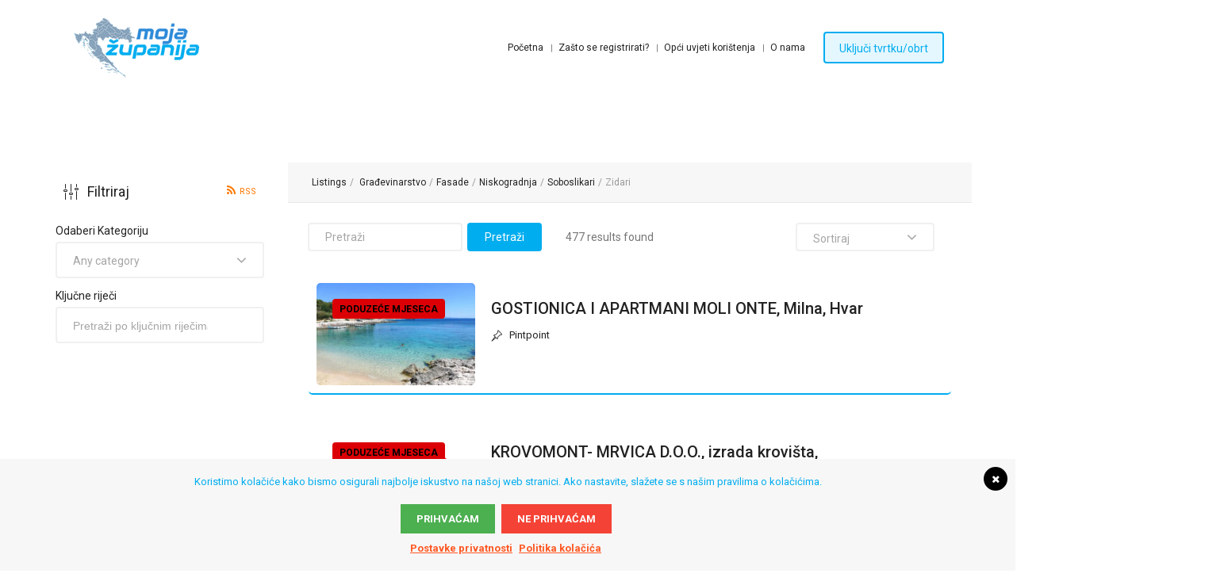

--- FILE ---
content_type: text/html; charset=UTF-8
request_url: https://mojazupanija.hr/wp-admin/admin-ajax.php
body_size: -254
content:
{"4066":{"allowed":true,"head":"","body":"","adsense":"0"},"4067":{"allowed":true,"head":"","body":"","adsense":"0"},"4068":{"allowed":false,"head":"","body":"","adsense":"0"}}

--- FILE ---
content_type: text/css
request_url: https://mojazupanija.hr/wp-content/cache/wpfc-minified/lnye497s/hg3uc.css
body_size: 11757
content:
::-moz-selection{background-color:#00adef;}::selection{background-color:#00adef;}
body{font-family:Roboto;font-weight:400;font-size:14px;line-height:24px;color:#777777;background-color:transparent;background-repeat:;background-size:;background-attachment:;background-position:;background-image:url();}
h1{font-family:Roboto;font-weight:400;font-size:36px;color:#222222;}
h2{font-family:Roboto;font-weight:400;font-size:30px;color:#222222;}
h3{font-family:Roboto;font-weight:500;font-size:18px;color:#222222;}
h4{font-family:Roboto;font-weight:400;font-size:18px;color:#222222;}
h5{font-family:Roboto;font-weight:400;font-size:16px;color:#222222;}
h6 {
font-family: Roboto;
font-weight: 400;
font-size: 15px;
color: #222222;
} a{color:#00adef;}
a:hover{color:#0073db;}
a:focus{color:#0073db;}
.kw-sidebar .widget .kw-more-link,
li.ui-timepicker-selected,
.ui-timepicker-list li:hover,
.ui-timepicker-list .ui-timepicker-selected:hover,
.ui-timepicker-list:hover .ui-timepicker-selected,
.kw-categories.kw-type-4 .kw-categories-item-list a,
.widget_shopping_cart_content .total{color:#00adef;}
.kw-sidebar .widget a:hover,
.kw-sidebar .widget a:focus,
.kw-column-sidebar .widget a:hover,
.kw-column-sidebar .widget a:focus,
.kw-header.kw-dark .kw-social-links > li > a:hover,
.kw-header.kw-dark .kw-social-links > li > a:focus,
.kw-header.kw-light .kw-social-links > li > a:hover,
.kw-header.kw-light .kw-social-links > li > a:focus,
.kw-dropdown-list a:hover,
.kw-employer a:hover,
.kw-page-header.kw-dark .kw-employer a:hover,
.kw-header.kw-light .kw-dropdown-list a:hover,
.kw-header.kw-light .kw-dropdown-list a:focus,
.kw-header.kw-dark .kw-dropdown-list a:hover,
a.kw-author-name:hover,
a.kw-author-name:focus,
.kw-listing-item .kw-listing-action:hover,
.kw-listing-item .kw-listing-action:focus,
.kw-listing-item .kw-listing-price a:hover,
.kw-listing-item .kw-listing-price a:focus,
.kw-listing-item .kw-listing-extra-container a:hover,
.kw-listing-item .kw-listing-extra-container a:focus,
.kw-listing-item .kw-listing-action .knowhere-is-bookmarked,
.kw-category-item a:hover,
.kw-category-item a:focus,
.rwp-u-review__sharing-icon:hover,
.kw-listing-item-title a:hover,
.kw-listing-item-title a:focus,
.kw-categories-item-list a:hover .kw-amount,
.kw-categories-item-list a:focus .kw-amount,
.kw-listings.kw-type-3 .kw-listing-item-title a:hover,
.kw-listings.kw-type-3 .kw-listing-item-title a:focus,
.kw-listings.kw-type-4 .kw-listing-item-name:hover,
.kw-listings.kw-type-4 .kw-listing-item-name:focus{color:#0073db;}
.woocommerce-MyAccount-content a:hover,
.kw-table-container a:hover,
.kw-table-container a:focus,
.kw-category-item-title a:hover .kw-category-item-icon,
.kw-category-item-title a:focus .kw-category-item-icon,
.kw-categories-item-list a:hover .kw-amount,
.kw-categories-item-list a:focus .kw-amount,
.kw-listings.kw-type-1 .kw-listing-item-info a:hover,
.kw-listings.kw-type-1 .kw-listing-item-info a:focus,
.kw-entry-title a:hover,
.kw-entry-title a:focus,
.kw-entry-meta a:hover,
.kw-entry-meta a:focus,
.kw-entry .kw-link:hover,
.kw-entry .kw-link:focus,
.comments-list .comment-edit-link:hover,
.comments-list .comment-reply-link:hover,
.comments-list .comment-meta .comment-edit-link:hover,
.comments-list .comment-meta .comment-reply-link:hover,
.comments-list .comment-edit-link:focus,
.comments-list .comment-reply-link:focus,
.comments-list .comment-meta .comment-edit-link:focus,
.comments-list .comment-meta .comment-reply-link:focus{color:#0073db;}
.kw-categories .kw-category-item-icon,
.kw-categories .kw-category-item-icon svg,
.kw-counters-holder .kw-counter .kw-counter-value,
.kw-iconbox.kw-type-2 .kw-icon-wrap,
.kw-listing-item-icon,
.kw-pp-price,
.kw-pin-icon,
.kw-entry .kw-link::after,
.price ins,
.kw-box .kw-entry-cats a,
.posted_in,
.kw-dropcap,
.kw-custom-select .kw-options-list a:hover,
.kw-custom-select .kw-options-list .kw-active,
.kw-page-header .kw-entry-cats a,
.kw-page-header .kw-entry-cats a:hover,
.kw-page-header .kw-entry-cats a:focus,
.kw-page-header .posted_in a,
.kw-page-header .posted_in a:hover,
.kw-page-header .posted_in a:focus,
.job-manager-form fieldset .kw-info-icon,
[class*="kw-element-list"] li .fa,
[class*="kw-element-list"] li [class*="icon-"],
.rwp-u-review__positive-count,
.rwp-u-review__positive-icon:before,
.kw-icons-list > li .fa,
.kw-icons-list > li [class*="icon-"],
.chosen-container .chosen-results li.highlighted,
.kw-tabs.kw-type-2 .kw-tabs-nav a:hover,
.kw-tabs.kw-type-2 .kw-tabs-nav a:focus,
.kw-tabs.kw-type-2 .kw-tabs-nav .kw-active,
.kw-filter-item.kw-active,
.kw-filter-item:hover,
.kw-filter-item:focus,
.job_description li::before,
.kw-datalist-dd,
.kw-datalist-item .fa,
.kw-front-categories a:hover .kw-cat-text,
.kw-datalist-item [class*="icon-"],
.job_description li:before,
.kw-resume-item-data > li [class*="icon-"],
.apply-with-facebook-profile li:before,
.kw-header.kw-light .kw-mobile-nav-btn{color:#00adef;}
.kw-categories .kw-category-item-icon,
.kw-listings.kw-type-1 .job_listing,
.kw-listing-item,
.kw-entry,
.kw-entry .kw-link::after,
.kw-tabs.kw-type-2 .kw-tabs-nav a:hover,
.kw-tabs.kw-type-2 .kw-tabs-nav a:focus,
.kw-tabs.kw-type-2 .kw-tabs-nav .kw-active,
.kw-header.kw-theme-color .kw-bottom-bar .kw-mobile-nav-btn,
.kw-filter-item.kw-active,
.kw-filter-item:hover,
.kw-filter-item:focus{border-color:#00adef;}
.kw-categories .kw-category-item-icon svg,
.kw-categories .kw-category-item-icon svg *,
.kw-listing-item-icon svg,
.kw-listing-item-icon svg *,
.kw-front-categories .kw-category-item-icon svg,
.kw-pin.kw-pin-selected #selected{fill:#00adef;}
blockquote,
input[type="submit"],
.tagcloud a:hover,
.kw-tags-links a:hover,
.widget .tagcloud a:hover,
.tagcloud a:focus,
.widget .tagcloud a:focus,
.widget_calendar table #today,
.added_to_cart,
.ui-slider .ui-slider-handle,
.woocommerce.widget .ui-slider .ui-slider-range,
.woocommerce #respond input#submit,
.woocommerce button.button,
.woocommerce input.button,
.wishlist_table .add_to_cart.button,
.kw-entry-tags a:hover,
[class*="kw-btn"].kw-theme-color,
.claim-listing,
.kw-pricing-plan.kw-active,
.kw-listing-item-like,
.kw-newsletter-section,
.kw-counters-holder.kw-type-2,
.kw-stats .kw-stats-item,
.kw-header.kw-theme-color .kw-bottom-bar .kw-mobile-nav-btn,
.kw-type-1.kw-light [class*="kw-btn"].kw-white-type-2,
.woocommerce-account .woocommerce-MyAccount-navigation li:hover > a,
.woocommerce-account .woocommerce-MyAccount-navigation li.is-active > a,
#job-manager-job-dashboard .account-sign-in .button,
.delete_job_application,
.job-manager-form fieldset div.field.account-sign-in .button,
.kw-pbar-wrap .kw-pbar .kw-pbar-inner,
.kw-additional-nav .kw-current > a,
.kw-front-categories a:hover .kw-category-item-icon,
.chosen-container-multi .chosen-choices li.search-choice:hover,
.kw-no-touchevents .kw-additional-nav li:hover > a,
.rwp-review-wrap .rwp-review .rwp-users-reviews-wrap .rwp-people-label em a{background-color:#00adef;}
.kw-categories.kw-type-4 .kw-category-item .kw-category-item-title a:hover .kw-category-item-icon,
.kw-categories.kw-type-4 .kw-category-item .kw-category-item-title a:focus .kw-category-item-icon{color:#00adef;}
.kw-categories.kw-type-4 .kw-category-item-title a:hover .kw-category-item-icon svg,
.kw-categories.kw-type-4 .kw-category-item-title a:focus .kw-category-item-icon svg{color:#00adef;}
.kw-categories.kw-type-4 .kw-category-item-title a:hover .kw-category-item-icon svg *,
.kw-categories.kw-type-4 .kw-category-item-title a:focus .kw-category-item-icon svg *{fill:#00adef;}
.kw-header [class*="kw-btn"].kw-theme-color-type-3:hover,
.kw-categories.kw-type-4 .kw-category-item .kw-category-item-icon{border-color:#00adef;background-color:#00adef;}
.price-range-advanced.ui-slider-horizontal .ui-slider-range{background:rgba(0, 173, 239, 0.8);}
.kw-loader{stroke:#00adef;}
.kw-header.kw-light [class*="kw-btn"].kw-theme-color-type-2{color:#00adef;border-color:#00adef;background-color:rgba(0, 173, 239, 0.1);}
.kw-single.kw-type-4 .kw-tabs .kw-tabs-container,
.job_listing.kw-single,
.kw-agent-single,
.kw-agency-single{border-bottom-color:#00adef;}
.kw-header.kw-light [class*="kw-btn"].kw-theme-color-type-2:hover,
.kw-header.kw-light [class*="kw-btn"].kw-theme-color-type-2:focus{background-color:#00adef;}
[class*="kw-btn"].kw-border-button{color:transparent;border-color:transparent;}
[class*="kw-btn"].kw-border-button:hover,
[class*="kw-btn"].kw-border-button:focus{background-color:transparent;}
[class*="kw-btn"].kw-yellow,
.kw-header.kw-type-4 .kw-bottom-bar .kw-bottom-bar-action,
.kw-newsletter .kw-inline-form .wysija-submit{background-color:#00adef;}
[class*="kw-btn"].kw-yellow,
.kw-show-more-fields,
.kw-show-more-fields:hover,
.kw-show-more-fields:focus,
.kw-show-more-features,
.kw-show-more-features:hover,
.kw-show-more-features:focus{color:#222222;}
.kw-listing-single-header .kw-listing-item-price > strong{color:#0073db;}
.kw-label-featured{background-color:#db0005;color:#000000;}
.kw-update-form,
.kw-hidden-search-box .kw-lineform-btn,
.kw-search-keywords .kw-search-keywords-btn{background-color:#0073db;color:#ffffff;}
.kw-listings-search .kw-update-form:hover{color:#ffffff;}
.kw-update-form:hover,
.kw-search-keywords .kw-search-keywords-btn:hover{background-color:#955ba5;}
.woocommerce a.button{color:#222222;background-color:#e5eb0b;}
.kw-label.kw-new-badge{color:#ffffff;background-color:#0073db;}
.kw-label.kw-sale{color:#222222;background-color:#e5eb0b;}
.kw-header.kw-translucent::before,
.kw-page-header.kw-type-6 .kw-page-header-media::before,
.kw-page-header.kw-type-6.kw-transparent.kw-dark .kw-page-header-media::before{background-color:#00adef;}
.kw-category-item-title a:hover .kw-category-item-icon,
.kw-category-item-title a:focus .kw-category-item-icon,
.kw-header.kw-theme-color,
.kw-header.kw-theme-color .kw-sticked,
div.job_listings .load_more_jobs strong,
.post-type-archive-job_listing div.job_listings .load_more_jobs strong{background-color:#00adef;}
.kw-page-header.kw-dark{border-color:#222222;background-color:#222222;}
.kw-page-header.kw-dark.kw-transparent .kw-page-header-media::before{background-color:#ffffff;}
.kw-header.kw-type-4{background-color:#00294d;}
.kw-page-in-header.kw-type-5{background-color:transparent;}
.kw-entry-author .kw-social-links a:hover,
.kw-entry-author .kw-social-links a:focus,
.kw-reviews .kw-social-links a:hover,
.kw-reviews .kw-social-links a:focus{color:#00adef;}
@media only screen and (max-width: 767px) {
.kw-touchevents div.kw-page-header.kw-type-7.kw-form-with-border{background-color:#222222;background-repeat:no-repeat;background-size:cover;background-attachment:;background-position:center center;background-image:url();}
}
header.kw-header.kw-type-2.kw-translucent{background-repeat:no-repeat;background-size:cover;background-attachment:;background-position:center center;}
header.kw-header.kw-type-2.kw-translucent:not(.kw-has-image){background-image:url();}
.kw-header.kw-type-6.kw-theme-color,
.kw-header.kw-type-6.kw-dark,
.kw-header.kw-typ-6.kw-light,
header#header.kw-header.kw-type-6.kw-theme-color .kw-sticked,
header#header.kw-header.kw-type-6.kw-dark .kw-sticked,
header#header.kw-header.kw-type-6.kw-light .kw-sticked{background-color:#5ab291;}
.kw-logo-container{background-color:#60c6a0;}
.kw-header.kw-light,
.kw-header.kw-light .kw-sticked,
.kw-header.kw-type-3 .kw-hsection{background-color:#ffffff;}
.kw-navigation > li > a{font-family:Roboto;font-size:16px;font-weight:400;line-height:24px;text-transform:initial;}
.kw-header.kw-type-5.kw-light .kw-navigation > li > a{font-family:Heebo;font-size:12px;font-weight:400;line-height:24px;}
.kw-header.kw-dark .kw-navigation > li > a{color:#ffffff;}
.kw-header.kw-dark .kw-navigation > li:hover > a{color:#ffffff;}
.kw-navigation ul.sub-menu li > a,
.kw-navigation ul.children li > a{font-family:Heebo;font-size:14px;font-weight:400;line-height:24px;color:#222222;}
.kw-header.kw-dark .kw-navigation .kw-sub-menu a,
.kw-header.kw-light .kw-navigation > li > a,
.kw-header.kw-light .kw-navigation .kw-sub-menu a{font-family:Heebo;font-size:14px;font-weight:400;line-height:24px;color:#222222;}
.kw-header.kw-dark .kw-navigation .kw-sub-menu li:hover > a,
.kw-header.kw-light .kw-navigation > li:hover > a,
.kw-header.kw-light .kw-navigation .kw-sub-menu li:hover > a{color:#00adef;}
.kw-header.kw-dark .kw-navigation li .current-menu-item > a,
.kw-header.kw-dark .kw-navigation li .current-menu-parent > a,
.kw-header.kw-dark .kw-navigation li .current-menu-ancestor > a,
.kw-header.kw-dark .kw-navigation li .current_page_item > a,
.kw-header.kw-dark .kw-navigation li .current_page_parent > a,
.kw-header.kw-dark .kw-navigation li .current_page_ancestor > a,
.kw-header.kw-light .kw-navigation li .current-menu-item > a,
.kw-header.kw-light .kw-navigation li .current-menu-parent > a,
.kw-header.kw-light .kw-navigation li .current-menu-ancestor > a,
.kw-header.kw-light .kw-navigation li .current_page_item > a,
.kw-header.kw-light .kw-navigation li .current_page_parent-ancestor > a,
.kw-header.kw-light .kw-navigation li .current_page_ancestor > a{color:#00adef;}
.kw-vr-navigation > li > a{font-family:Heebo;font-size:14px;font-weight:400;line-height:24px;text-transform:uppercase;}
.kw-vr-navigation > li > a{color:#ffffff;}
.kw-vr-navigation > li:hover > a{color:#00adef;}
.kw-vr-navigation a:hover,
.kw-vr-navigation a:focus,
.widget .kw-vr-navigation a:hover,
.widget .kw-vr-navigation a:focus,
.kw-hidden-aside .kw-vr-navigation > li > a:hover,
.kw-hidden-aside .kw-vr-navigation > li > a:focus{color:#00adef;}
.kw-vr-navigation > .current-menu-item > a,
.kw-vr-navigation > .current-menu-parent > a,
.kw-vr-navigation > .current-menu-ancestor > a,
.kw-vr-navigation > .current_page_item > a,
.kw-vr-navigation > .current_page_parent > a,
.kw-vr-navigation > .current_page_ancestor > a{color:#00adef;}
.kw-vr-navigation .kw-sub-menu a{font-family:Heebo;font-size:14px;font-weight:400;line-height:24px;color:#ffffff;}
.kw-vr-navigation .kw-sub-menu li:hover > a{color:#00adef;}
.kw-vr-navigation .kw-sub-menu .current-menu-item > a,
.kw-vr-navigation .kw-sub-menu .current-menu-parent > a,
.kw-vr-navigation .kw-sub-menu .current-menu-ancestor > a,
.kw-vr-navigation .kw-sub-menu .current_page_item > a,
.kw-vr-navigation .kw-sub-menu .current_page_parent > a,
.kw-vr-navigation .kw-sub-menu .current_page_ancestor > a{color:#00adef;}
.kw-header.kw-type-4 .kw-bottom-bar .kw-navigation > li:hover > a{background-color:#0054a0;}
.kw-header.kw-type-4 .kw-bottom-bar .kw-navigation > .current-menu-item > a,
.kw-header.kw-type-4 .kw-bottom-bar .kw-navigation > .current-menu-parent > a,
.kw-header.kw-type-4 .kw-bottom-bar .kw-navigation > .current-menu-ancestor > a,
.kw-header.kw-type-4 .kw-bottom-bar .kw-navigation > .current_page_item > a,
.kw-header.kw-type-4 .kw-bottom-bar .kw-navigation > .current_page_parent > a,
.kw-header.kw-type-4 .kw-bottom-bar .kw-navigation > .current_page_ancestor > a{background-color:#0054a0;}
.kw-footer{background-color:transparent;background-repeat:no-repeat;background-size:cover;background-attachment:;background-position:center center;background-image:url();}
.kw-fsection-row-top{color:#ffffff;}
.kw-fsection-row-top .kw-widget-title{color:transparent;}
.kw-fsection-row-top .widget ul:not(.kw-social-links) li a{color:#ffffff;}
.kw-fsection-row-top .widget ul:not(.kw-social-links) li a:hover{color:#ffffff;}
.kw-fsection-row-top .widget a{color:#ffffff;}
.kw-fsection-row-top .widget a:hover{color:#ffffff;}
.kw-footer .kw-copyright{background-color:#f7f7f7;}
.kw-copyright a,
.kw-fsection-row-top .widget .kw-entry-meta a{color:#ffffff;}
.kw-fsection-row-top .widget .kw-entry-title a:hover,
.kw-fsection-row-top .widget .kw-entry-meta a:hover{color:#ffffff;}
.kw-fsection-row-top input[type="submit"]{color:#ffffff;background-color:#ffffff;}
.kw-copyright .kw-social-links > li > a{color:#ffffff;border-color:#ffffff;}
.kw-footer .kw-copyright .kw-social-links > li > a:hover{background-color:#ffffff;}
.kw-fsection-row-middle{background-color:#ffffff;}
.kw-fsection-row-middle:after,
.kw-fsection-row-middle:before{background-color:#ffffff;}
.kw-fsection-row-middle{color:#777777;}
.kw-fsection-row-middle .kw-widget-title{color:#222222;}
.kw-fsection-row-middle .widget ul:not(.kw-social-links) li a{color:#0c0202;}
.kw-fsection-row-middle .widget ul:not(.kw-social-links) li a:hover{color:#0c0202;}
.kw-copyright a,
.kw-fsection-row-middle .widget .kw-entry-meta a{color:#0c0202;}
.kw-fsection-row-middle .widget .kw-entry-title a:hover,
.kw-fsection-row-middle .widget .kw-entry-meta a:hover{color:#0c0202;}
.kw-fsection-row-middle input[type="submit"]{color:#ffffff;background-color:#0c0202;}
.kw-listing-single-header.kw-type-3 .kw-listing-item-data a,
.kw-listing-single-header.kw-type-3 .kw-listing-item-actions a{color:#00adef;}
.kw-page-listings .kw-header.kw-dark:not(.kw-type-4),
.kw-page-listings .kw-header.kw-dark:not(.kw-type-4) .kw-sticked{background-color:#222222;}
.kw-page-listings .kw-header.kw-light,
.kw-page-listings .kw-header.kw-light .kw-sticked{background-color:#ffffff;}
.kw-categories . .kw-category-item-icon{border-color:extract(, 2);color:extract(, 2);}
.kw-categories . .kw-category-item-icon svg,
.kw-categories . .kw-category-item-icon svg *,
.kw-front-categories . .kw-category-item-icon svg,
. .kw-listing-item-icon svg,
. .kw-listing-item-icon svg *,
. .kw-pin.kw-pin-selected #selected{fill:extract(, 2);}
..kw-category-item-title a:hover .kw-category-item-icon{background-color:extract(, 2);}
.kw-categories.kw-type-4 .kw-category-item . .kw-category-item-icon{border-color:extract(, 2);background-color:extract(, 2);}
.kw-categories.kw-type-4 ..kw-category-item-title a:hover .kw-category-item-icon svg,
.kw-categories.kw-type-4 ..kw-category-item-title a:focus .kw-category-item-icon svg{color:extract(, 2);}
.kw-categories.kw-type-4 ..kw-category-item-title a:hover .kw-category-item-icon svg *,
.kw-categories.kw-type-4 ..kw-category-item-title a:focus .kw-category-item-icon svg *{fill:extract(, 2);}
.kw-pin. > svg circle {
fill: extract(, 2);
}.panel-overlay{opacity:0;visibility:hidden;}
.nav-panel,
.kw-mobile-nav-btn,
.advanced-menu-hide{display:none;}
html.panel-opened body > *{z-index:0;}
html.panel-opened body > .mobile{z-index:7999 !important;}
@media only screen and (max-width: 1300px) {
.kw-col .kw-label{padding:6px 10px 4px;font-size:10px;left:10px;top:10px;}
.kw-label.kw-sale + .kw-label.kw-new-badge,
.kw-label.kw-featured + .kw-label.kw-new-badge,
.kw-label.kw-sale + .kw-label.kw-featured,
.kw-label.kw-new-badge + .kw-label.kw-out-of-stock{top:35px;}
.kw-label.kw-sale + .kw-label.kw-featured + .kw-label.kw-new-badge{top:60px;}
.kw-logo-container,
.kw-h-container{padding:5px;}
.kw-search-container{padding-top:0;padding-bottom:0;}
.kw-header .kw-hcontent > *{margin-left:10px;margin-right:10px;}
.kw-header .kw-hcontent > *:last-child{margin-right:20px;}
.kw-hidden-aside .kw-hidden-aside-close{top:26px;}
}
@media only screen and (min-width: 1200px) {
.kw-lg-table-row{display:table;margin-left:auto;margin-right:auto;table-layout:fixed;width:100%;}
.kw-lg-table-row > [class*="col-"]{display:table-cell;vertical-align:middle;float:none;}
.kw-lg-table-row > [class*="col-"]:first-child{padding-left:0;}
.kw-lg-table-row > [class*="col-"]:last-child{padding-right:0;}
}
@media only screen and ( min-width: 991px ) {
.kw-md-table-row{display:table;margin-left:auto;margin-right:auto;table-layout:fixed;width:100%;}
.kw-md-table-row > [class*="col-"]{display:table-cell;vertical-align:middle;float:none;}
.kw-md-table-row > [class*="col-"]:first-child{padding-left:0;}
.kw-md-table-row > [class*="col-"]:last-child{padding-right:0;}
}
@media only screen and ( min-width: 768px ) {
.kw-sm-table-row{display:table;margin-left:auto;margin-right:auto;table-layout:fixed;width:100%;}
.kw-sm-table-row > [class*="col-"]{display:table-cell;vertical-align:middle;float:none;}
.kw-sm-table-row > [class*="col-"]:first-child{padding-left:0;}
.kw-sm-table-row > [class*="col-"]:last-child{padding-right:0;}
}
@media only screen and ( min-width: 0px ) {
.kw-xs-table-row{display:table;margin-left:auto;margin-right:auto;table-layout:fixed;width:100%;}
.kw-xs-table-row > [class*="col-"]{display:table-cell;vertical-align:middle;float:none;}
.kw-xs-table-row > [class*="col-"]:first-child{padding-left:0;}
.kw-xs-table-row > [class*="col-"]:last-child{padding-right:0;}
.kw-xs-table-row .kw-right-edge{text-align:right;}
}
@media only screen and ( max-width: 1400px ) {
.kw-section.kw-fw .kw-employers{border-left-width:80px;border-right-width:80px;}
.kw-explore-layout .kw-listings.kw-cols-4:not(.kw-list-view) .kw-listing-item-wrap,
.kw-explore-layout .kw-listings.kw-cols-3:not(.kw-list-view) .kw-listing-item-wrap{width:50%;}
.kw-section.kw-fw .kw-listings.owl-carousel{border-left-width:20px;border-right-width:20px;}
.kw-page-header.kw-type-3 .kw-page-header-content{left:15px;right:15px;}
.kw-page-header.kw-type-6 .kw-oneline-form{padding-left:0;padding-right:0;}
}         @media only screen and ( max-width: 1199px ) {
.kw-lg-table-row{width:auto !important;margin-left:-15px;margin-right:-15px;}
.kw-page-content .row > [class*="col-"]:not([class*="col-xs-"]):not([class*="col-sm"]):not([class*="col-md"]):not(:last-child),
.kw-hidden-element .row > [class*="col-"]:not([class*="col-xs-"]):not([class*="col-sm"]):not([class*="col-md"]):not(:last-child),
.kw-lg-table-row > [class*="col-"]:not([class*="col-xs-"]):not([class*="col-sm"]):not([class*="col-md"]):not(:last-child),
.kw-md-table-row > [class*="col-"]:not([class*="col-xs-"]):not([class*="col-sm"]):not([class*="col-md"]):not(:last-child),
.kw-sm-table-row > [class*="col-"]:not([class*="col-xs-"]):not([class*="col-sm"]):not([class*="col-md"]):not(:last-child){margin-bottom:50px;}
.kw-entry .row > [class*="col-"]:not([class*="col-xs-"]):not([class*="col-sm"]):not([class*="col-md"]):not(:last-child),
.kw-entry .kw-lg-table-row > [class*="col-"]:not([class*="col-xs-"]):not([class*="col-sm"]):not([class*="col-md"]):not(:last-child),
.kw-entry .kw-md-table-row > [class*="col-"]:not([class*="col-xs-"]):not([class*="col-sm"]):not([class*="col-md"]):not(:last-child),
.kw-entry .kw-sm-table-row > [class*="col-"]:not([class*="col-xs-"]):not([class*="col-sm"]):not([class*="col-md"]):not(:last-child),
.kw-lg-table-row.kw-xs-small-offset > [class*="col-"]:not([class*="col-xs-"]):not([class*="col-sm"]):not([class*="col-md"]):not(:last-child),
.kw-md-table-row.kw-xs-small-offset > [class*="col-"]:not([class*="col-xs-"]):not([class*="col-sm"]):not([class*="col-md"]):not(:last-child),
.kw-sm-table-row.kw-xs-small-offset > [class*="col-"]:not([class*="col-xs-"]):not([class*="col-sm"]):not([class*="col-md"]):not(:last-child),
.kw-page-content .kw-widget .row > [class*="col-"]:not([class*="col-xs-"]):not([class*="col-sm"]):not([class*="col-md"]):not(:last-child),
.kw-widget .kw-lg-table-row > [class*="col-"]:not([class*="col-xs-"]):not([class*="col-sm"]):not([class*="col-md"]):not(:last-child),
.kw-widget .kw-md-table-row > [class*="col-"]:not([class*="col-xs-"]):not([class*="col-sm"]):not([class*="col-md"]):not(:last-child),
.kw-widget .kw-sm-table-row > [class*="col-"]:not([class*="col-xs-"]):not([class*="col-sm"]):not([class*="col-md"]):not(:last-child){margin-bottom:10px;}
[class*="col-"]:not([class*="col-xs-"]):not([class*="col-sm-"]):not([class*="col-md-"]).kw-right-edge,
[class*="col-"]:not([class*="col-xs-"]):not([class*="col-sm-"]):not([class*="col-md-"]) > .kw-right-edge{text-align:inherit;}
.kw-footer-widget-area.kw-cols-7 .kw-widget-col{width:25%;}
.kw-footer-widget-area.kw-cols-7 .kw-widget-col.kw-growth{width:50%;}
.widget_about{padding-right:0;}
.kw-half-page-cols .kw-text-col{padding-left:30px;padding-right:30px;}
.kw-has-sidebar .kw-team-members.kw-cols-4:not(.owl-carousel) .kw-team-member{width:33.33333%;}
 .owl-carousel .owl-prev{padding-right:0;right:auto;left:20px;}
.owl-carousel .owl-next{padding-left:0;left:auto;right:20px;}
.owl-carousel.owl-right-aligned-dots{padding-right:40px;}
.owl-carousel.owl-right-aligned-dots .owl-dots{margin-right:0;}
.kw-section-title{font-size:30px;line-height:37px;}
.kw-section.kw-fw .kw-employers{border-left:none;border-right:none;padding-left:80px;padding-right:80px;}
.kw-page-header.kw-type-6{padding-left:0;padding-right:0;}
.kw-counters-holder.kw-cols-4 .kw-counter{width:33.33333%;}
.kw-counters-holder.kw-type-2.kw-cols-4 .kw-counter{width:50%;}
.kw-template-404 h1{font-size:300px;line-height:250px;}
.kw-cssanimations .kw-section:not(.kw-has-sidebar) .kw-entries.kw-cols-4 .kw-entry .kw-entry-shop-controls [class*="kw-btn"],
.kw-cssanimations .kw-section:not(.kw-has-sidebar) .kw-entries.kw-cols-4 .kw-entry:hover .kw-entry-shop-controls [class*="kw-btn"]{-webkit-animation:none;animation:none;}
.kw-no-cssanimations .kw-section:not(.kw-has-sidebar) .kw-entries.kw-cols-4 .kw-entry .kw-entry-shop-controls [class*="kw-btn"]{visibility:visible;}
.kw-section:not(.kw-has-sidebar) .kw-entries.kw-cols-4 .kw-entry .kw-entry-shop-controls{display:block;}
.kw-section:not(.kw-has-sidebar) .kw-entries.kw-cols-4 .kw-entry .kw-entry-shop-controls .price,
.kw-section:not(.kw-has-sidebar) .kw-entries.kw-cols-4 .kw-entry .kw-entry-shop-controls .kw-actions{display:block;}
.kw-section:not(.kw-has-sidebar) .kw-entries.kw-cols-4 .kw-entry .kw-entry-shop-controls .kw-actions:not(:first-child){text-align:inherit;width:auto;}
.kw-section:not(.kw-has-sidebar) .kw-entries.kw-cols-4 .kw-entry .kw-entry-shop-controls .price:not(:last-child){margin-bottom:10px;}
.kw-entries.kw-cols-3 .kw-entry-wrap,
.kw-entries.kw-cols-4 .kw-entry-wrap{width:50%;}
.kw-acc-menu-container .kw-account-menu{text-align:center;}
.kw-acc-menu-container .kw-account-menu li{float:none;display:inline-block;}
.kw-hours-op-container th:nth-child(1){width:33.3%;}
.kw-hours-op-container th:nth-child(2){width:33.3%;}
.kw-hours-op-container td{vertical-align:middle;}
.kw-hours-op-container tr:last-child td{border:none;}
.kw-hours-op-container .kw-cell-content .kw-custom-select.kw-small-select{width:100%;}
.kw-tour-sections-nav{width:145px;}
.kw-table-container.kw-vertical th:first-child{width:auto;}
.kw-property-listing.kw-cols-4:not(.owl-carousel) .kw-property-wrap{width:33.33333%;}
.kw-has-sidebar .kw-property-listing.kw-cols-4:not(.owl-carousel) .kw-property-wrap,
.kw-has-sidebar .kw-property-listing.kw-cols-3:not(.owl-carousel) .kw-property-wrap{width:50%;}
.kw-listings.kw-cols-4:not(.owl-carousel) .kw-listing-item-wrap{width:33.33333%;}
.kw-has-sidebar .kw-listings.kw-cols-3 .kw-listing-item-wrap{width:50%;}
.kw-has-sidebar .kw-listings.kw-type-1.kw-list-view .kw-listing-item-media{width:200px;}
.kw-page-header.kw-type-7 .kw-oneline-form{padding-left:0;padding-right:0;}
.kw-categories.kw-type-2.kw-cols-5 .kw-category-item,
.kw-categories.kw-type-3.kw-cols-5 .kw-category-item{width:25%;}
.kw-categories.kw-cols-5.kw-type-4 .kw-category-item,
.kw-categories.kw-cols-4.kw-type-4 .kw-category-item{width:33.33333%;}
.kw-slideshow-thumbs{padding-left:80px;padding-right:80px;}
.kw-page-header.kw-type-4 .kw-oneline-form{margin-left:0;margin-right:0;}
.kw-testimonials-carousel-v4 .owl-dots .owl-dot{max-width:180px;min-width:212px;width:auto;}
.kw-testimonials-carousel-v4:not([class*="kw-type-"]) .owl-dots .kw-author-box{float:none;margin-left:0;margin-right:0;max-width:initial;}
}
@media only screen and (min-width: 991px) and (max-width: 1199px) {
.kw-explore-layout .kw-listings.kw-type-1.kw-list-view .kw-listing-item{padding:0;}
.kw-explore-layout .kw-listings.kw-type-1.kw-list-view .kw-listing-item-media{width:auto;float:none;margin:0;}
.kw-explore-layout .kw-listings.kw-type-1.kw-list-view .kw-listing-item-info{padding:17px 20px;}
}
@media only screen and ( max-width: 992px ) {
.kw-page-header.kw-type-4 .job_search_form{margin-left:0;margin-right:0;}
.kw-body-top-position .kw-header .kw-sticked,
.kw-body-top-position .kw-header.kw-sticked,
.kw-body-left-position .kw-header .kw-sticked,
.kw-body-left-position .kw-header.kw-sticked,
.kw-header .kw-sticked, .kw-page-listings.kw-body-top-position .kw-header .kw-sticked,
.kw-page-listings.kw-body-top-position .kw-header.kw-sticked{position:relative;z-index:20;}
.kw-header .kw-hsection{padding-top:10px;padding-bottom:10px;}
.kw-btn-medium{padding:3px 10px 1px;font-size:13px;}
.kw-header.kw-type-4 .kw-bottom-bar .kw-bottom-bar-action{position:static;}
.kw-mobile-nav-btn{display:block;}
.kw-header.kw-theme-color .kw-bottom-bar .kw-mobile-nav-btn{width:40px;height:40px;font-size:20px;line-height:37px;text-align:center;margin-left:auto;margin-right:auto;border-radius:4px;color:#fff;background-color:#70af1a;border:2px solid transparent;margin:5px;}
.kw-navigation{margin-left:-10px;margin-right:-10px;}
.kw-navigation > li{margin-left:10px;margin-right:10px;}
.kw-navigation{display:none;}
.panel-overlay.active{position:fixed;left:0;right:0;top:0;bottom:0;z-index:8999;min-height:100vh;opacity:0.34;visibility:visible;background-color:#000;-webkit-transition:opacity 0.2s ease-in-out 0s;transition:opacity 0.2s ease-in-out 0s;}
.nav-panel{position:fixed;display:block;height:100%;width:220px;top:0;bottom:0;left:0;overflow-x:hidden;overflow-y:auto;z-index:9001;background-color:#222;color:#fff;-webkit-backface-visibility:hidden;-webkit-transform:translate(-260px);transform:translate(-260px);-webkit-transition:transform 0.2s ease-in-out 0s;transition:transform 0.2s ease-in-out 0s;}
html.panel-opened body .nav-panel{z-index:9001;-webkit-transition:transform 0.3s ease-in-out 0s;transition:transform 0.3s ease-in-out 0s;-webkit-transform:translate(0px);transform:translate(0px);}
html.panel-opened body{overflow:hidden;}
.mobile-menu-wrap{margin:50px 0 15px;}
.mobile-advanced ul{display:block;text-align:left;list-style:none;}
.mobile-advanced ul.sub-menu,
.mobile-advanced ul.children{display:none;margin:-6px 0 4px 0;}
.mobile-advanced ul.sub-menu ul.sub-menu,
.mobile-advanced ul.children ul.children{display:none;margin:0 0 4px 0;}
.mobile-advanced ul.sub-menu a,
.mobile-advanced ul.children a{padding-left:30px;}
.mobile-advanced ul.sub-menu ul.sub-menu a,
.mobile-advanced ul.children ul.children a{padding-left:40px;}
.mobile-advanced ul.sub-menu ul.sub-menu ul.sub-menu a,
.mobile-advanced ul.children ul.children ul.children a{padding-left:50px;}
.mobile-advanced li{position:relative;list-style:none;}
.mobile-advanced li a{position:relative;display:block;text-decoration:none;text-align:left;color:#fff;font-size:14px;line-height:24px;font-weight:400;}
.mobile-advanced > li > a{padding:10px 20px;line-height:24px;text-transform:uppercase;border-top:1px solid #404040;}
.mobile-advanced > li:last-child{border-bottom:1px solid #404040;}
.mobile-advanced ul li a{padding-top:4px;padding-bottom:4px;}
.mobile-advanced li.current-menu-item > a,
.mobile-advanced li.current-menu-parent > a,
.mobile-advanced li.current-menu-ancestor > a,
.mobile-advanced li.current_page_item > a,
.mobile-advanced li.current_page_parent > a,
.mobile-advanced li.current_page_ancestor > a{color:#ffde20;}
.nav-panel .mobile-advanced li.menu-item.active > a,
.nav-panel .mobile-advanced li.menu-item:hover > a{color:#ffde20;}
.mobile-advanced li.menu-item-has-children > .arrow,
.mobile-advanced li.page_item_has_children > .arrow{position:absolute;top:2px;right:0;width:40px;height:40px;line-height:40px;text-align:center;font-size:11px;font-family:'FontAwesome';display:inline-block;margin-left:5px;vertical-align:middle;-webkit-transition:transform .25s ease, left .25s ease;transition:transform .25s ease, left .25s ease;}
.mobile-advanced .sub-menu li.menu-item-has-children > .arrow,
.mobile-advanced .sub-menu li.page_item_has_children > .arrow,
.mobile-advanced .children li.menu-item-has-children > .arrow,
.mobile-advanced .children li.page_item_has_children > .arrow{top:-4px;}
.nav-panel .mobile-advanced li.menu-item.active > .arrow,
.nav-panel .mobile-advanced li.menu-item:hover > .arrow{color:#ffde20;}
.mobile-advanced li.menu-item-has-children > .arrow::after,
.mobile-advanced li.page_item_has_children > .arrow::after{content:"\f0d7";}
.mobile-advanced li.menu-item-has-children.open-menu > .arrow::after,
.mobile-advanced li.page_item_has_children.open-menu > .arrow::after{content:"\f0d8";}
.advanced-menu-hide{display:block;font-size:24px;position:fixed;left:182px;text-align:center;text-decoration:none;color:#fff;top:14px;z-index:8999;visibility:hidden;opacity:0;}
html.panel-opened body .advanced-menu-hide{z-index:9001;visibility:visible;opacity:1;}
.advanced-menu-hide:after{content:"\e870";font-size:24px;font-family:'Linearicons-Free';}
.kw-md-table-row{width:auto !important;margin-left:-15px;margin-right:-15px;}
.kw-header .kw-hcontent > *{margin-left:10px;margin-right:10px;}
.kw-header .kw-hcontent > *:last-child{margin-right:0;}
.kw-page-content .row > [class*="col-"]:not([class*="col-xs-"]):not([class*="col-sm"]):not(:last-child),
.kw-hidden-element .row > [class*="col-"]:not([class*="col-xs-"]):not([class*="col-sm"]):not(:last-child),
.kw-lg-table-row > [class*="col-"]:not([class*="col-xs-"]):not([class*="col-sm"]):not(:last-child),
.kw-md-table-row > [class*="col-"]:not([class*="col-xs-"]):not([class*="col-sm"]):not(:last-child),
.kw-sm-table-row > [class*="col-"]:not([class*="col-xs-"]):not([class*="col-sm"]):not(:last-child){margin-bottom:50px;}
.kw-entry .row > [class*="col-"]:not([class*="col-xs-"]):not([class*="col-sm"]):not(:last-child),
.kw-entry .kw-lg-table-row > [class*="col-"]:not([class*="col-xs-"]):not([class*="col-sm"]):not(:last-child),
.kw-entry .kw-md-table-row > [class*="col-"]:not([class*="col-xs-"]):not([class*="col-sm"]):not(:last-child),
.kw-entry .kw-sm-table-row > [class*="col-"]:not([class*="col-xs-"]):not([class*="col-sm"]):not(:last-child),
.kw-lg-table-row.kw-xs-small-offset > [class*="col-"]:not([class*="col-xs-"]):not([class*="col-sm"]):not(:last-child),
.kw-md-table-row.kw-xs-small-offset > [class*="col-"]:not([class*="col-xs-"]):not([class*="col-sm"]):not(:last-child),
.kw-sm-table-row.kw-xs-small-offset > [class*="col-"]:not([class*="col-xs-"]):not([class*="col-sm"]):not(:last-child),
.kw-page-content .kw-widget .row > [class*="col-"]:not([class*="col-xs-"]):not([class*="col-sm"]):not(:last-child),
.kw-widget .kw-lg-table-row > [class*="col-"]:not([class*="col-xs-"]):not([class*="col-sm"]):not(:last-child),
.kw-widget .kw-md-table-row > [class*="col-"]:not([class*="col-xs-"]):not([class*="col-sm"]):not(:last-child),
.kw-widget .kw-sm-table-row > [class*="col-"]:not([class*="col-xs-"]):not([class*="col-sm"]):not(:last-child){margin-bottom:10px;}
[class*="col-"]:not([class*="col-xs-"]):not([class*="col-sm-"]).kw-right-edge,
[class*="col-"]:not([class*="col-xs-"]):not([class*="col-sm-"]) > .kw-right-edge{text-align:inherit;}
.kw-def-list a{display:inline-block;word-break:break-all;}
.kw-footer-widget-area.kw-cols-4 .kw-widget-col,
.kw-half-page-cols .kw-counters-holder.kw-cols-3 .kw-counter,
.kw-half-page-cols .kw-counters-holder.kw-cols-4 .kw-counter,
.kw-has-sidebar .kw-team-members.kw-cols-4:not(.owl-carousel) .kw-team-member,
.kw-has-sidebar .kw-team-members.kw-cols-3:not(.owl-carousel) .kw-team-member{width:50%;}
.kw-footer-widget-area.kw-cols-4 .kw-widget-col.kw-growth{width:100%;}
.kw-header .kw-bottom-bar .kw-navigation > li > a{padding-left:10px;padding-right:10px;}
.kw-header .kw-bottom-bar .kw-navigation > .kw-has-children > a,
.kw-header .kw-bottom-bar .kw-navigation > .menu-item-has-children > a{padding-right:28px;}
.kw-header .kw-bottom-bar .kw-navigation > .kw-has-children > a::after,
.kw-header .kw-bottom-bar .kw-navigation > .menu-item-has-children > a::after{right:12px;}
.kw-page-header.kw-type-6{padding-top:80px;}
.kw-counters-holder.kw-type-2.kw-cols-3 .kw-counter{width:50%;}
.kw-template-404 h1{font-size:260px;line-height:220px;}
.kw-entries.kw-cols-3 .kw-entry-wrap,
.kw-entries.kw-cols-4 .kw-entry-wrap{width:50%;}
.kw-has-sidebar .kw-entries.kw-cols-2 .kw-entry-wrap,
.kw-has-sidebar .kw-entries.kw-cols-3:not(.kw-related-entries) .kw-entry-wrap,
.kw-has-sidebar .kw-entries.kw-cols-4:not(.kw-related-entries) .kw-entry-wrap{width:100%;}
.kw-has-sidebar .kw-entries-nav .kw-entry,
.kw-has-sidebar .kw-entries-nav .kw-entry .kw-entry-thumb,
.kw-has-sidebar .kw-entries-nav .kw-entry .kw-entry-info{display:block;}
.kw-has-sidebar .kw-entries-nav .kw-entry-thumb{padding-right:0px;width:auto;}
.kw-has-sidebar .kw-entries-nav .kw-entry-thumb:not(:last-child){margin-bottom:13px;}
.kw-has-sidebar .kw-entries-nav .kw-previous-entry{padding-right:10px;}
.kw-has-sidebar .kw-entries-nav .kw-next-entry{padding-left:10px;}
.kw-has-sidebar .kw-entries-nav .kw-next-entry .kw-entry-thumb{padding-left:0;}
.kw-table-listings .kw-date-col,
.kw-table-listings .kw-expiry-date-col{width:155px;}
.kw-explore-layout .kw-map-wrapper{height:400px;}
.kw-explore-layout .kw-map-wrapper{position:static;width:auto;}
.kw-explore-layout .kw-page-content,
.kw-explore-layout .kw-footer{padding-right:0;}
.kw-categories.kw-cols-5.kw-type-1 .kw-category-item,
.kw-categories.kw-cols-4.kw-type-1 .kw-category-item,
.kw-categories.kw-cols-5.kw-type-2 .kw-category-item,
.kw-categories.kw-cols-4.kw-type-2 .kw-category-item,
.kw-categories.kw-cols-5.kw-type-3 .kw-category-item,
.kw-categories.kw-cols-4.kw-type-3 .kw-category-item{width:33.33333%;}
.kw-testimonials.kw-type-4 .kw-testimonial{padding-left:150px;}
.kw-testimonials.kw-type-4 .kw-avatar{left:0;}
.kw-listings.kw-type-4.kw-list-view .kw-listing-item-author-info:not(:last-child){margin-bottom:10px;}
.kw-listings.kw-type-4.kw-list-view .kw-listing-item-author-info,
.kw-listings.kw-type-4.kw-list-view .kw-listing-item-data{width:auto;float:none;}
.kw-has-sidebar .kw-listings.kw-type-5.kw-list-view .kw-listing-item{padding:10px 10px 20px;}
.kw-has-sidebar .kw-listings.kw-type-5.kw-list-view .kw-listing-item-date:not(:last-child){margin-bottom:10px;}
.kw-has-sidebar .kw-listings.kw-type-5.kw-list-view .kw-listing-item-media{float:none;margin:0;max-width:initial;}
.kw-has-sidebar .kw-listings.kw-type-5.kw-list-view .kw-listing-item-header{padding-right:0;}
.kw-has-sidebar .kw-listings.kw-type-5.kw-list-view .kw-listing-item-footer{position:static;}
.kw-has-sidebar .kw-listings.kw-type-5.kw-list-view .kw-listing-item-footer [class*="table-row"],
.kw-has-sidebar .kw-listings.kw-type-5.kw-list-view .kw-listing-item-footer [class*="table-row"] > [class*="col-"]{text-align:initial;}
.kw-slideshow-thumbs{padding-left:20px;padding-right:20px;}
.kw-evaluations .kw-evaluation,
form .kw-evaluations .kw-evaluation{width:100px;}
.kw-header.kw-type-4,
.kw-header.kw-type-4 .kw-hcontent{text-align:center;}
.kw-entries-nav .kw-entry-thumb{width:90px;padding-right:15px;}
.kw-entries-nav .kw-next-entry .kw-entry-thumb{padding-left:15px;}
.kw-entry-author .kw-avatar,
.comments-list .avatar{max-width:50px;}
.widget_calendar table tfoot td,
.widget_calendar table tfoot th{padding-left:13px;padding-right:13px;}
.kw-sidebar .widget{padding:15px;}
.kw-entry-title{font-size:14px;}
.kw-widget-title{font-size:18px;}
.widget_product_categories ul > li:not(:last-child){margin-bottom:5px;}
.kw-tabs-nav > li > a{padding:7px 15px 5px;font-size:14px;line-height:21px;}
.kw-iconbox.kw-list .kw-icon-wrap{padding:0 20px;width:130px;}
.kw-page-header.kw-form-with-border .job_search_form{margin-left:0;margin-right:0;}
.kw-front-categories{text-align:left;}
.kw-front-categories .kw-cat-item{width:50%;}
}
@media screen and (max-width:782px){}
@media only screen and (min-width: 768px) and (max-width: 992px) {
.kw-widget .kw-inline-form .kw-input-wrapper{float:none;padding-right:0;width:auto;}
.kw-widget .kw-inline-form .kw-input-wrapper:not(:last-child){margin-bottom:10px;}
.kw-inline-form [class*="kw-btn-"],
.kw-inline-form input[type="submit"],
.kw-inline-form button[type="submit"]{float:none;width:auto;}
.kw-instafeed .kw-instafeed-item{width:50%;}
.kw-widget .kw-entry .kw-entry-thumb,
.kw-widget .kw-listings.kw-type-1 .kw-listing-item-media,
.kw-widget .kw-listings.kw-type-4 .kw-listing-item-media,
.kw-widget .kw-listings.kw-type-5 .kw-listing-item-media,
.kw-widget .kw-listings.kw-type-3.kw-list-view .kw-listing-item-media{float:none;margin:0;}
.kw-widget .kw-entry .kw-entry-thumb:not(:last-child),
.kw-widget .kw-listings.kw-type-1 .kw-listing-item-media:not(:last-child),
.kw-widget .kw-listings.kw-type-4 .kw-listing-item-media:not(:last-child),
.kw-widget .kw-listings.kw-type-5 .kw-listing-item-media:not(:last-child),
.kw-widget .kw-listings.kw-type-3.kw-list-view .kw-listing-item-media:not(:last-child){margin-bottom:10px;}
.widget_calendar table thead td,
.widget_calendar table thead th,
.widget_calendar table tbody td,
.widget_calendar table tbody th{padding-top:5px;padding-bottom:5px;font-size:12px;}
.kw-entry.kw-single .price{font-size:16px;line-height:18px;}
.widget_about_author .kw-author-box .kw-avatar{margin-right:15px;max-width:60px;}
.kw-widget .kw-listings.kw-type-2 .kw-listing-item-header,
.kw-widget .kw-listings.kw-type-2 .kw-listing-item-info{padding-right:20px;}
.kw-widget .kw-listings.kw-type-2 .kw-listing-item-icon,
.kw-widget .kw-listings.kw-type-2 .kw-listing-item-like{display:none;}
.kw-flexbox .columns-3 .kw-col{max-width:50%;-webkit-flex-basis:50%;flex-basis:50%;}
.widget.like_box_facebook iframe{width:100% !important;}
}
@media only screen and (max-width: 767px) {
.lwa-modal{margin-left:-170px;width:340px;}
.kw-page-header.kw-type-4 .job_search_form{margin-left:0;margin-right:0;}
.kw-page-header.kw-type-4 .kw-page-title{font-size:30px;line-height:30px;}
.kw-site-main, .kw-sidebar,
.kw-right-sidebar .kw-site-main,
.kw-left-sidebar .kw-site-main{float:none;width:100%;}
.kw-site-main{padding-left:5px;padding-right:5px;}
.kw-page-content{padding-top:25px;padding-bottom:25px;}
.kw-entry-info{padding:20px 10px 20px;}
h1{font-size:30px;line-height:37px;}
.kw-nav-wrap{display:inline-block;text-align:initial;margin-left:auto !important;margin-right:auto !important;}
.kw-navigation{padding-top:10px;margin-left:0;margin-right:0;}
.kw-navigation > li{display:block;margin-left:0;margin-right:0;}
.kw-navigation > li > a{font-size:16px;}
.kw-navigation > li:not(:last-child){margin-bottom:10px;}
.kw-navigation .sub-menu,
.kw-navigation .kw-sub-menu{position:static;display:none;margin-top:10px;margin-left:0 !important;margin-right:0 !important;box-shadow:none !important;opacity:1 !important;visibility:visible !important;-webkit-transition:none !important;transition:none !important;-webkit-transform:none !important;-ms-transform:none !important;transform:none !important;}
.kw-navigation .sub-menu .sub-menu,
.kw-navigation .kw-sub-menu .kw-sub-menu{margin-top:0;padding:5px 0px 5px 20px;}
.kw-navigation .kw-has-children .kw-has-children > a::after,
.kw-navigation .menu-item-has-children .menu-item-has-children > a::after{content:'\f107' !important;}
.kw-section:not(.kw-small):not(.kw-without-spacing),
.kw-section.kw-large,
.kw-footer .kw-section:not(.kw-small):not(.kw-without-spacing){padding-top:50px;padding-bottom:50px;}
.kw-section-header,
.kw-section-header .kw-left-col,
.kw-section-header .kw-right-col{display:block;}
.kw-section-header .kw-right-col{padding-left:0;}
.kw-section-header .kw-left-col:not(:last-child){margin-bottom:10px;}
.kw-section-header.kw-type-2 .kw-left-col:not(:last-child){margin-bottom:0;}
.kw-section-header .kw-right-col{text-align:initial;}
.kw-sm-table-row{width:100%;}
.kw-header.kw-type-3 .kw-hsection .kw-sm-table-row{margin:0;}
.kw-header{text-align:center;}
.kw-header.kw-transparent,
.kw-header.kw-transparent.kw-has-image{background-color:#222;}
.kw-header .kw-top-bar{padding-top:5px;padding-bottom:5px;}
.kw-header .kw-hcontent{text-align:center;margin-left:auto;margin-right:auto;}
.kw-header .row > [class*="col-"]:not([class*="col-xs-"]):not(:last-child){margin-bottom:20px;}
.kw-page-content .row > [class*="col-"]:not([class*="col-xs-"]):not(:last-child),
.kw-hidden-element .row > [class*="col-"]:not([class*="col-xs-"]):not(:last-child),
.kw-lg-table-row > [class*="col-"]:not([class*="col-xs-"]):not(:last-child),
.kw-md-table-row > [class*="col-"]:not([class*="col-xs-"]):not(:last-child),
.kw-sm-table-row > [class*="col-"]:not([class*="col-xs-"]):not(:last-child){margin-bottom:50px;}
.kw-page-content form .row > [class*="col-"]:not([class*="col-xs-"]):not(:last-child){margin-bottom:15px;}
.kw-entry .row > [class*="col-"]:not([class*="col-xs-"]):not(:last-child),
.kw-entry .kw-lg-table-row > [class*="col-"]:not([class*="col-xs-"]):not(:last-child),
.kw-entry .kw-md-table-row > [class*="col-"]:not([class*="col-xs-"]):not(:last-child),
.kw-entry .kw-sm-table-row > [class*="col-"]:not([class*="col-xs-"]):not(:last-child),
.kw-lg-table-row.kw-xs-small-offset > [class*="col-"]:not([class*="col-xs-"]):not(:last-child),
.kw-md-table-row.kw-xs-small-offset > [class*="col-"]:not([class*="col-xs-"]):not(:last-child),
.kw-sm-table-row.kw-xs-small-offset > [class*="col-"]:not([class*="col-xs-"]):not(:last-child),
.kw-page-content .kw-widget .row > [class*="col-"]:not([class*="col-xs-"]):not(:last-child),
.kw-widget .kw-lg-table-row > [class*="col-"]:not([class*="col-xs-"]):not(:last-child),
.kw-widget .kw-md-table-row > [class*="col-"]:not([class*="col-xs-"]):not(:last-child),
.kw-widget .kw-sm-table-row > [class*="col-"]:not([class*="col-xs-"]):not(:last-child){margin-bottom:10px;}
[class*="col-"]:not([class*="col-xs-"]).kw-right-edge,
[class*="col-"]:not([class*="col-xs-"]) > .kw-right-edge{text-align:inherit;}
.kw-header:not([class*="kw-type-"]) .kw-top-bar .kw-hr-list,
.kw-header:not([class*="kw-type-"]) .kw-top-bar .kw-hr-list:last-child{float:none;display:block;}
.kw-header:not([class*="kw-type-"]) .kw-top-bar .kw-hr-list > li{display:inline-block;height:auto;padding-top:3px;padding-bottom:3px;border-left:none;border-right:none;}
.kw-newsletter > *{display:block;}
.kw-newsletter > *:not(:last-child){padding-right:0;}
.kw-newsletter .kw-title,
.kw-newsletter .kw-description{width:auto;}
.kw-listings.kw-grid-view.kw-isotope .kw-listing-item-wrap,
.kw-listings.kw-cols-2 .kw-listing-item-wrap,
.kw-listings.kw-cols-3 .kw-listing-item-wrap,
.kw-listings.kw-cols-4 .kw-listing-item-wrap,
.kw-listings.kw-grid-view.kw-cols-1 .kw-listing-item-wrap,
.kw-listings.kw-grid-view.kw-cols-2 .kw-listing-item-wrap,
.kw-listings.kw-grid-view.kw-cols-3 .kw-listing-item-wrap,
.kw-listings.kw-grid-view.kw-cols-4 .kw-listing-item-wrap,
.kw-listings.kw-grid-view.kw-cols-5 .kw-listing-item-wrap{width:100%;max-width:100%;-webkit-flex-basis:100%;flex-basis:100%;}
.owl-carousel .owl-prev,
.owl-carousel .owl-next{font-size:30px;margin-top:-15px;}
.owl-carousel.owl-dotted:not(.owl-right-aligned-dots) .owl-prev,
.owl-carousel.owl-dotted:not(.owl-right-aligned-dots) .owl-next{margin-top:-49px;}
.kw-footer-widget-area.kw-cols-7 .kw-widget-col,
.kw-footer-widget-area.kw-cols-6 .kw-widget-col,
.kw-footer-widget-area.kw-cols-5 .kw-widget-col,
.kw-footer-widget-area.kw-cols-4 .kw-widget-col,
.kw-footer-widget-area.kw-cols-3 .kw-widget-col,
.kw-footer-widget-area.kw-cols-2 .kw-widget-col,
.kw-footer-widget-area.kw-cols-7 .kw-widget-col.kw-growth,
.kw-footer-widget-area.kw-cols-6 .kw-widget-col.kw-growth,
.kw-footer-widget-area.kw-cols-5 .kw-widget-col.kw-growth,
.kw-footer-widget-area.kw-cols-4 .kw-widget-col.kw-growth,
.kw-footer-widget-area.kw-cols-3 .kw-widget-col.kw-growth,
.kw-footer-widget-area.kw-cols-2 .kw-widget-col.kw-growth{width:100%;}
.kw-footer .kw-fsection{padding-left:15px;padding-right:15px;}
.kw-footer .container .kw-fsection{padding-left:0;padding-right:0;}
.kw-half-page-cols{display:block;}
.kw-half-page-cols .kw-text-col{display:block;padding-top:30px;padding-bottom:30px;}
.kw-half-page-cols .kw-media-col{display:block;height:0;padding-bottom:56%;}
.kw-half-page-cols .kw-counters-holder:not(:last-child),
.kw-half-page-cols .kw-text-col .kw-section-description:not(:last-child){margin-bottom:30px;}
.kw-team-members{margin-bottom:30px;}
.kw-team-members.kw-cols-4:not(.owl-carousel),
.kw-team-members.kw-cols-3:not(.owl-carousel),
.kw-team-members.kw-cols-2:not(.owl-carousel){text-align:center;}
.kw-team-members.kw-cols-4:not(.owl-carousel) .kw-team-member,
.kw-team-members.kw-cols-3:not(.owl-carousel) .kw-team-member,
.kw-team-members.kw-cols-2:not(.owl-carousel) .kw-team-member,
.kw-has-sidebar .kw-team-members.kw-cols-4:not(.owl-carousel) .kw-team-member,
.kw-has-sidebar .kw-team-members.kw-cols-3:not(.owl-carousel) .kw-team-member,
.kw-has-sidebar .kw-team-members.kw-cols-2:not(.owl-carousel) .kw-team-member{width:auto;min-width:200px;max-width:200px;}
.kw-page-header,
.kw-page-header.kw-type-2{padding-top:40px;}
.kw-page-header.kw-type-2 .kw-page-header-content > .container > *:last-child:not(:only-child){margin-top:10px;}
.kw-header .kw-bottom-bar{padding-top:15px;padding-bottom:15px;height:auto;}
.kw-header .kw-bottom-bar .kw-bottom-bar-action{float:none;}
.kw-page-header.kw-type-6 .kw-employers .owl-prev,
.kw-page-header.kw-type-6 .kw-employers .owl-next{opacity:1;}
.kw-page-header.kw-type-6 .kw-employers .owl-prev:hover,
.kw-page-header.kw-type-6 .kw-employers .owl-next:hover{color:#222;}
.kw-page-header.kw-type-6{padding-top:40px;padding-bottom:40px;}
.kw-page-header.kw-type-6 .kw-page-title{font-size:40px;line-height:40px;}
.owl-carousel.owl-right-aligned-dots{padding-right:0;}
.owl-carousel.owl-right-aligned-dots .owl-dots{position:static;text-align:center;-webkit-transform:none;-ms-transform:none;transform:none;}
.owl-carousel.owl-right-aligned-dots .owl-dots{margin-top:32px;margin-left:-4px;margin-right:-4px;}
.owl-carousel.owl-right-aligned-dots .owl-dots .owl-dot{display:inline-block;margin:8px 4px 0;}
.owl-carousel.owl-right-aligned-dots .owl-dots .owl-dot:not(:last-child){margin-bottom:0;}
.kw-section.kw-fw .kw-employers{padding-left:20px;padding-right:20px;}
form .row > [class*="col-"]:not([class*="col-xs-"]):not(:last-child){margin-bottom:15px;}
.kw-counters-holder.kw-cols-4 .kw-counter, .kw-counters-holder.kw-cols-3 .kw-counter, .kw-counters-holder.kw-cols-2 .kw-counter{width:50%;}
.kw-counters-holder.kw-type-2.kw-cols-4 .kw-counter,
.kw-counters-holder.kw-type-2.kw-cols-3 .kw-counter,
.kw-counters-holder.kw-type-2.kw-cols-2 .kw-counter{width:100%;}
.kw-icon-boxes:not(.kw-type-2){text-align:center;}
.kw-icon-boxes.kw-list-type{padding:50px 20px 28px;display:block;width:100%;min-height:250px;}
.kw-icon-boxes.kw-list-type .kw-icon-wrap{padding:0 20px;margin-bottom:28px;min-height:117px;display:block;text-align:center;width:100%;vertical-align:middle;}
.kw-icon-boxes.kw-list-type .kw-icon-text-wrap{display:block;vertical-align:middle;}
.kw-icon-boxes.kw-list-type .kw-icon-text-wrap h3{margin-bottom:17px;}
.kw-template-404 h1{font-size:180px;line-height:150px;}
.kw-template-404 .kw-404-message{padding-left:0;padding-right:0;}
.kw-entries[class*="kw-cols-"]{text-align:center;}
.kw-entries[class*="kw-cols-"] .kw-entry-wrap{text-align:left;}
.kw-entries[class*="kw-cols-"]:not(.kw-isotope) .kw-entry-wrap{min-width:360px;max-width:360px;width:auto;}
.kw-entries.kw-isotope .kw-entry-wrap{width:100%;}
.kw-entries-nav .kw-entry,
.kw-entries-nav .kw-entry .kw-entry-thumb,
.kw-entries-nav .kw-entry .kw-entry-info{display:block;}
.kw-entries-nav .kw-entry-thumb{padding-right:0;width:auto;}
.kw-entries-nav .kw-entry-thumb:not(:last-child){margin-bottom:13px;}
.kw-entries-nav .kw-previous-entry{padding-right:10px;}
.kw-entries-nav .kw-next-entry{padding-left:10px;}
.comments-list .avatar{max-width:70px;}
.comments-list .comment-body{padding:5px 0;}
.comments-list .comment-meta .reply,
.kw-entries-nav .kw-next-entry .kw-entry-thumb{padding-left:0;}
.comments-list .comment .comment{padding-left:20px;}
.kw-acc-menu-container nav{padding:10px;}
.kw-acc-menu-container .kw-mobile-nav-btn{background-color:#222;color:#fff;}
.kw-acc-menu-container .kw-mobile-nav-btn.kw-opened{background-color:rgba(34, 34, 34, 0.2);border-color:#222;color:#222;}
.kw-acc-menu-container .kw-account-menu{padding-top:10px;text-align:left;}
.kw-acc-menu-container .kw-account-menu li{float:none;display:block;}
.kw-acc-menu-container .kw-account-menu li a{display:block;}
.kw-alert.kw-type-5 .kw-alert-inner button{margin-top:10px;}
.kw-table-container.kw-horizontal thead{display:none;}
.kw-table-container.kw-horizontal tfoot{text-align:center;}
.kw-table-container.kw-horizontal td,
.kw-table-container.kw-horizontal th{display:block;text-align:inherit;}
.kw-table-container.kw-horizontal td[data-title],
.kw-table-container.kw-horizontal th[data-title]{display:table;width:100%;table-layout:fixed;}
.kw-table-container.kw-horizontal td[data-title] .kw-cell-content,
.kw-table-container.kw-horizontal th[data-title] .kw-cell-content{display:table-cell;vertical-align:middle;}
.kw-table-container.kw-horizontal td[data-title]::before,
.kw-table-container.kw-horizontal th[data-title]::before{display:table-cell;}
.kw-pricing-tables.kw-cols-3 .kw-pricing-plan-container,
.kw-pricing-tables.kw-cols-2 .kw-pricing-plan-container{width:100%;}
.kw-additional-nav-wrap,
.kw-additional-nav{padding:10px 0;}
.kw-additional-nav > li{display:block;}
.kw-table-messages .kw-avatar-col,
.kw-table-announcements .kw-author-col,
.kw-table-announcements .kw-actions-col{width:100%;}
.kw-message,
.kw-announcement,
.kw-directory,
.kw-table-directories .kw-actions-col{text-align:center;}
.kw-message .kw-author-box{padding-left:0;display:block;}
.kw-message .kw-author-box .kw-avatar,
.kw-announcement .kw-author-box .kw-avatar,
.kw-directory .kw-author-box .kw-avatar{display:block;float:none;margin:0 auto 20px;}
input[type="checkbox"].kw-message-checkbox + label{position:relative;top:auto;left:auto;margin:0 auto 20px;}
.kw-property-listing.kw-cols-4:not(.owl-carousel),
.kw-property-listing.kw-cols-3:not(.owl-carousel),
.kw-property-listing.kw-cols-2:not(.owl-carousel){text-align:center;}
.kw-property-listing.kw-cols-4:not(.owl-carousel) .kw-property-wrap,
.kw-property-listing.kw-cols-3:not(.owl-carousel) .kw-property-wrap,
.kw-property-listing.kw-cols-2:not(.owl-carousel) .kw-property-wrap,
.kw-has-sidebar .kw-property-listing.kw-cols-4:not(.owl-carousel) .kw-property-wrap,
.kw-has-sidebar .kw-property-listing.kw-cols-3:not(.owl-carousel) .kw-property-wrap,
.kw-has-sidebar .kw-property-listing.kw-cols-2:not(.owl-carousel) .kw-property-wrap{width:auto;max-width:292px;min-width:292px;text-align:initial;}
.kw-oneline-row-action,
.kw-oneline-form.kw-type-2 .kw-oneline-row-action{padding-right:0;}
[class*="kw-oneline-row"].kw-title{padding-left:0;}
.kw-oneline-fields:not(:last-child){margin-bottom:10px;}
.kw-oneline-row-title{padding:0;}
.kw-oneline-row-title:not(:last-child){margin-bottom:10px;}
.kw-oneline-action,
.kw-oneline-row-title{position:static;}
.kw-page-header.kw-type-7{padding-top:60px;padding-bottom:60px;}
.kw-page-header.kw-type-7 .kw-page-title{font-size:46px;}
.kw-page-header.kw-type-7 .kw-page-header-content > .container > *:last-child:not(:only-child){margin-top:30px;}
.kw-testimonials.kw-container-v1::after{display:none;}
.kw-testimonials.kw-container-v1 .kw-testimonial{width:100%;}
.kw-testimonials.kw-container-v1 .kw-testimonial:first-child{padding-top:0;}
.kw-testimonials.kw-container-v1 .kw-testimonial:last-child{padding-bottom:0;}
.kw-categories.kw-cols-5.kw-type-1 .kw-category-item,
.kw-categories.kw-cols-4.kw-type-1 .kw-category-item,
.kw-categories.kw-cols-3.kw-type-1 .kw-category-item,
.kw-categories.kw-cols-5.kw-type-2 .kw-category-item,
.kw-categories.kw-cols-4.kw-type-2 .kw-category-item,
.kw-categories.kw-cols-3.kw-type-2 .kw-category-item{width:50%;}
.kw-page-header.kw-type-3{padding-top:30px;padding-bottom:30px;height:auto;}
.kw-page-header.kw-type-3 .kw-page-header-content{position:static;}
.kw-categories.kw-cols-3.kw-type-3 .kw-category-item,
.kw-categories.kw-cols-4.kw-type-3 .kw-category-item,
.kw-categories.kw-cols-5.kw-type-3 .kw-category-item,
.kw-categories.kw-cols-3.kw-type-5 .kw-category-item,
.kw-categories.kw-cols-4.kw-type-5 .kw-category-item,
.kw-categories.kw-cols-5.kw-type-5 .kw-category-item{width:100%;}
.kw-categories.kw-type-3 .kw-categories-inner{margin-top:0;}
.kw-categories.kw-type-3 .kw-category-item{padding-top:0;}
.kw-tabs .kw-section-header.kw-type-2:not(:last-child){margin-bottom:20px;}
.kw-testimonials.kw-type-4 .kw-testimonial{padding-left:110px;}
.kw-testimonials.kw-type-4 .kw-avatar{max-width:80px;}
.kw-listings.kw-type-5.kw-list-view .kw-listing-item{padding:10px 10px 20px;}
.kw-listings.kw-type-5.kw-list-view .kw-listing-item-date:not(:last-child){margin-bottom:10px;}
.kw-listings.kw-type-5.kw-list-view .kw-listing-item-media{float:none;margin:0;max-width:initial;}
.kw-listings.kw-type-5.kw-list-view .kw-listing-item-header{padding-right:0;}
.kw-listings.kw-type-5.kw-list-view .kw-listing-item-footer{position:static;}
.kw-listings.kw-type-5.kw-list-view .kw-listing-item-footer [class*="table-row"],
.kw-listings.kw-type-5.kw-list-view .kw-listing-item-footer [class*="table-row"] > [class*="col-"]{text-align:initial;}
.kw-categories.kw-cols-5.kw-type-4 .kw-category-item,
.kw-categories.kw-cols-4.kw-type-4 .kw-category-item,
.kw-categories.kw-cols-3.kw-type-4 .kw-category-item{width:50%;}
.kw-datalist.kw-cols-2 .kw-datalist-item{width:100%;}
.kw-reviews.kw-type-2 .kw-review-title{padding-right:0;}
.kw-reviews.kw-type-2 .comments-list{text-align:center;}
.kw-reviews.kw-type-2 .comments-list .comment-author{float:none;margin-left:auto;margin-right:auto;}
.kw-reviews.kw-type-2 .kw-review-share-title{display:inline-block;float:none;padding:0;}
.kw-reviews.kw-type-2 .kw-review-images,
.kw-reviews.kw-type-2 .kw-review-title,
.kw-reviews.kw-type-2 .kw-evaluations,
.kw-reviews.kw-type-2 .kw-review-share,
.kw-reviews.kw-type-2 .comments-list p,
.kw-reviews.kw-type-2 .comments-list .comment-meta,
.kw-reviews.kw-type-2 .comments-list .comment .reply,
.kw-reviews.kw-type-2 .comments-list .comment-author cite,
.kw-reviews.kw-type-2 .comments-list .comment-author .fn{padding-left:0;}
.kw-reviews.kw-type-2 .kw-likes{position:static;}
.kw-reviews.kw-type-2 .kw-review-share:not(:last-child){margin-bottom:15px;}
.kw-def-list dt,
.kw-box .kw-def-list dt{float:none;width:auto;margin-bottom:5px;}
.kw-box .kw-def-list dd{padding-left:0;}
.kw-additional-nav-wrap{text-align:center;}
.kw-header .kw-hcontent{margin-top:0;}
.kw-header.kw-type-3 .kw-top-bar .kw-hr-list{display:block;float:none;}
.kw-header.kw-type-3 .kw-top-bar .kw-hr-list > li{display:inline-block;vertical-align:middle;height:auto;padding-left:10px !important;padding-right:10px !important;}
.kw-header.kw-type-3 .kw-top-bar .kw-hr-list:last-child{float:none;}
.kw-header.kw-type-4 .kw-navigation > li:not(:first-child)::before{display:none;}
.kw-header.kw-type-4 .kw-navigation > li,
.kw-header.kw-type-4 .kw-navigation > li > a{display:block;}
.kw-login-modal,
.kw-sign-up-modal{width:280px;}
.kw-login-modal .align-right,
.kw-sign-up-modal .align-right{text-align:inherit;}
.kw-left-aligned-labels label{width:130px;padding-right:10px;}
.kw-left-aligned-labels .kw-input-wrapper{width:calc(100% - 130px);}
.kw-counters-holder.kw-cols-4 .kw-counter,
.kw-counters-holder.kw-cols-3 .kw-counter,
.kw-counters-holder.kw-cols-2 .kw-counter{width:100%;}
.kw-template-404 h1{font-size:150px;line-height:130px;}
.kw-entries[class*="kw-cols-"]:not(.kw-isotope) .kw-entry-wrap{min-width:initial;max-width:initial;width:100%;}
.kw-sorting,
.kw-sorting .kw-results{display:block;}
.kw-sorting .kw-results:not(:last-child){margin-bottom:10px;}
.kw-sorting .kw-sort{text-align:initial;}
.kw-cssanimations .kw-entry .kw-entry-shop-controls [class*="kw-btn"],
.kw-cssanimations .kw-entry:hover .kw-entry-shop-controls [class*="kw-btn"]{-webkit-animation:none;animation:none;}
.kw-no-cssanimations .kw-entry .kw-entry-shop-controls [class*="kw-btn"]{visibility:visible;}
.kw-entry .kw-entry-shop-controls{display:block;}
.kw-entry .kw-entry-shop-controls .price,
.kw-entry .kw-entry-shop-controls .kw-actions{display:block;}
.kw-entry .kw-entry-shop-controls .kw-actions:not(:first-child){text-align:inherit;width:auto;}
.kw-entry .kw-entry-shop-controls .price:not(:last-child){margin-bottom:15px;}
.kw-entry.kw-single .kw-entry-shop-controls .price:not(:last-child){margin-bottom:0;}
.kw-my-account .kw-my-account-avatar{float:none;width:100%;margin-right:0;margin-left:0;margin-bottom:20px;text-align:center;}
.kw-tour-sections-nav{width:auto;float:none;}
.kw-tabs-container,
.kw-tour-sections-nav > li > a{border-radius:4px;}
.kw-tour-sections-nav:not(:last-child){margin-bottom:4px;}
.kw-my-account{padding-bottom:30px;}
.kw-my-account .kw-author-box .kw-avatar{float:none;margin-right:auto;margin-bottom:15px;}
.kw-testimonials{margin-bottom:30px;}
.kw-testimonials:not([class*="kw-type"]){text-align:center;}
.kw-testimonials:not([class*="kw-type"]) .kw-author-box{float:none;margin-right:auto;margin-left:auto;max-width:120px;}
.kw-testimonials:not([class*="kw-type"]) .kw-author-box:not(:last-child){margin-bottom:20px;}
.kw-categories.kw-cols-5.kw-type-1 .kw-category-item,
.kw-categories.kw-cols-4.kw-type-1 .kw-category-item,
.kw-categories.kw-cols-3.kw-type-1 .kw-category-item,
.kw-categories.kw-cols-2.kw-type-1 .kw-category-item,
.kw-categories.kw-cols-5.kw-type-2 .kw-category-item,
.kw-categories.kw-cols-4.kw-type-2 .kw-category-item,
.kw-categories.kw-cols-3.kw-type-2 .kw-category-item,
.kw-categories.kw-cols-2.kw-type-2 .kw-category-item{width:100%;}
.kw-testimonials.kw-type-4 .kw-testimonial{text-align:center;padding-left:0px;}
.kw-testimonials.kw-type-4 .kw-testimonial-content:not(:last-child){margin-bottom:30px;}
.kw-testimonials.kw-type-4 .kw-avatar{position:static;max-width:120px;}
.kw-testimonials.kw-type-4 .kw-author-box{margin-left:auto;margin-right:auto;}
.kw-listings.kw-type-3.kw-list-view .kw-listing-item-media{float:none;margin-left:auto;margin-right:auto;}
.kw-listings.kw-type-3.kw-list-view .kw-listing-item{text-align:center;}
.kw-listings.kw-type-3.kw-list-view .kw-listing-item-info{padding-right:0;}
.kw-listings.kw-type-3.kw-list-view .kw-listing-item-header{position:static;}
.kw-listings.kw-type-3.kw-list-view .kw-listing-item-header:not(:last-child),
.kw-listings.kw-type-3.kw-list-view .kw-listing-item-media:not(:last-child){margin-bottom:12px;}
.kw-listings.kw-type-3.kw-list-view .kw-listing-item-header [class*="table-row"],
.kw-listings.kw-type-3.kw-list-view .kw-listing-item-header [class*="table-row"] > [class*="col-"],
.kw-widget .kw-listings.kw-type-3.kw-list-view .kw-listing-item-header [class*="table-row"],
.kw-widget .kw-listings.kw-type-3.kw-list-view .kw-listing-item-header [class*="table-row"] > [class*="col-"]{text-align:inherit;}
.kw-listings.kw-type-4.kw-list-view .kw-listing-item-header{position:static;padding-left:10px;}
.kw-listings.kw-type-4.kw-list-view .kw-listing-item-header:not(:last-child){margin-bottom:5px;}
.kw-listings.kw-type-4.kw-list-view .kw-listing-item-info{padding-right:0;padding-top:0;}
.kw-categories.kw-cols-5.kw-type-4 .kw-category-item,
.kw-categories.kw-cols-4.kw-type-4 .kw-category-item,
.kw-categories.kw-cols-3.kw-type-4 .kw-category-item,
.kw-categories.kw-cols-2.kw-type-4 .kw-category-item{width:100%;}
.kw-page-header.kw-type-4 .kw-custom-select .kw-selected-option{white-space:initial;}
.kw-tabs-nav > li > a{padding:5px 15px 3px;font-size:12px;line-height:20px;}
.products .kw-col{padding-top:15px;}
.kw-flexbox .columns-3 .kw-col{max-width:100%;-webkit-flex-basis:100%;flex-basis:100%;}
.kw-iconbox.kw-grid .kw-infoblock-item{-webkit-flex-basis:100%;flex-basis:100%;max-width:100%;}
.kw-header[class*="kw-type"] .kw-top-bar .kw-hr-list,
.kw-header[class*="kw-type"] .kw-top-bar .kw-hr-list:last-child{float:none;display:block;}
.kw-header[class*="kw-type"] .kw-top-bar .kw-hr-list > li{display:inline-block;height:auto;padding-top:3px;padding-bottom:3px;border-left:none;border-right:none;}
.kw-front-categories{margin-top:0;margin-left:0;margin-right:0;}
.kw-front-categories .kw-cat-item{display:block;width:100%;}
.kw-categories.kw-type-5 .kw-category-item{float:none;padding-left:0;padding-right:0;}
.kw-page-entry-featured{position:relative;}
.kw-page-header.kw-type-7.kw-form-with-border.kw-has-image{background-color:#222;}
.kw-footer{overflow:hidden;}
} @media only screen and (min-width: 480px) and (max-width: 767px) {
.kw-listings.kw-grid-view.kw-isotope .kw-listing-item-wrap,
.kw-listings.kw-cols-2 .kw-listing-item-wrap,
.kw-listings.kw-cols-3 .kw-listing-item-wrap,
.kw-listings.kw-cols-4 .kw-listing-item-wrap
{
width: 50%;
max-width: 50%;
-webkit-flex-basis: 50%;
flex-basis: 50%;
}
}.leaflet-pane,
.leaflet-tile,
.leaflet-marker-icon,
.leaflet-marker-shadow,
.leaflet-tile-container,
.leaflet-pane > svg,
.leaflet-pane > canvas,
.leaflet-zoom-box,
.leaflet-image-layer,
.leaflet-layer{position:absolute;left:0;top:0;}
.leaflet-container{overflow:hidden;}
.leaflet-tile,
.leaflet-marker-icon,
.leaflet-marker-shadow{-webkit-user-select:none;-moz-user-select:none;user-select:none;-webkit-user-drag:none;}
.leaflet-safari .leaflet-tile{image-rendering:-webkit-optimize-contrast;}
.leaflet-safari .leaflet-tile-container{width:1600px;height:1600px;-webkit-transform-origin:0 0;}
.leaflet-marker-icon,
.leaflet-marker-shadow{display:block;}
.leaflet-marker-icon{-webkit-transition:opacity 0.25s ease-in-out, -webkit-transform 0.25s ease-in-out;transition:transform 0.25s ease-in-out, opacity 0.25s ease-in-out, 0.25s ease-in-out;}
.leaflet-container .leaflet-overlay-pane svg,
.leaflet-container .leaflet-marker-pane img,
.leaflet-container .leaflet-shadow-pane img,
.leaflet-container .leaflet-tile-pane img,
.leaflet-container img.leaflet-image-layer{max-width:none !important;}
.leaflet-container.leaflet-touch-zoom{-ms-touch-action:pan-x pan-y;touch-action:pan-x pan-y;}
.leaflet-container.leaflet-touch-drag{-ms-touch-action:pinch-zoom;}
.leaflet-container.leaflet-touch-drag.leaflet-touch-zoom{-ms-touch-action:none;touch-action:none;}
.leaflet-tile{filter:inherit;visibility:hidden;}
.leaflet-tile-loaded{visibility:inherit;}
.leaflet-zoom-box{width:0;height:0;-moz-box-sizing:border-box;box-sizing:border-box;z-index:800;}
.leaflet-overlay-pane svg{-moz-user-select:none;}
.leaflet-pane      {z-index:400;}
.leaflet-tile-pane {z-index:200;}
.leaflet-overlay-pane{z-index:400;}
.leaflet-shadow-pane{z-index:500;}
.leaflet-marker-pane{z-index:600;}
.leaflet-tooltip-pane{z-index:650;}
.leaflet-popup-pane{z-index:700;}
.leaflet-map-pane canvas{z-index:100;}
.leaflet-map-pane svg {z-index:200;}
.leaflet-vml-shape{width:1px;height:1px;}
.lvml{behavior:url(#default#VML);display:inline-block;position:absolute;}
.leaflet-control{position:relative;z-index:800;pointer-events:visiblePainted;pointer-events:auto;}
.leaflet-top,
.leaflet-bottom{position:absolute;z-index:1000;pointer-events:none;}
.leaflet-top{top:0;}
.leaflet-right{right:0;}
.leaflet-bottom{bottom:0;}
.leaflet-left{left:0;}
.leaflet-control{float:left;clear:both;}
.leaflet-right .leaflet-control{float:right;}
.leaflet-top .leaflet-control{margin-top:10px;}
.leaflet-bottom .leaflet-control{margin-bottom:10px;}
.leaflet-left .leaflet-control{margin-left:10px;}
.leaflet-right .leaflet-control{margin-right:10px;}
.leaflet-fade-anim .leaflet-tile{will-change:opacity;}
.leaflet-fade-anim .leaflet-popup{opacity:0;-webkit-transition:opacity 0.2s linear;-moz-transition:opacity 0.2s linear;-o-transition:opacity 0.2s linear;transition:opacity 0.2s linear;}
.leaflet-fade-anim .leaflet-map-pane .leaflet-popup{opacity:1;}
.leaflet-zoom-animated{-webkit-transform-origin:0 0;-ms-transform-origin:0 0;transform-origin:0 0;}
.leaflet-zoom-anim .leaflet-zoom-animated{will-change:transform;}
.leaflet-zoom-anim .leaflet-zoom-animated{-webkit-transition:-webkit-transform 0.25s cubic-bezier(0,0,0.25,1);-moz-transition:-moz-transform 0.25s cubic-bezier(0,0,0.25,1);-o-transition:-o-transform 0.25s cubic-bezier(0,0,0.25,1);transition:transform 0.25s cubic-bezier(0,0,0.25,1);}
.leaflet-zoom-anim .leaflet-tile,
.leaflet-pan-anim .leaflet-tile{-webkit-transition:none;-moz-transition:none;-o-transition:none;transition:none;}
.leaflet-zoom-anim .leaflet-zoom-hide{visibility:hidden;}
.leaflet-interactive{cursor:pointer;}
.leaflet-grab{cursor:-webkit-grab;cursor:-moz-grab;}
.leaflet-crosshair,
.leaflet-crosshair .leaflet-interactive{cursor:crosshair;}
.leaflet-popup-pane,
.leaflet-control{cursor:auto;}
.leaflet-dragging .leaflet-grab,
.leaflet-dragging .leaflet-grab .leaflet-interactive,
.leaflet-dragging .leaflet-marker-draggable{cursor:move;cursor:-webkit-grabbing;cursor:-moz-grabbing;}
.leaflet-marker-icon,
.leaflet-marker-shadow,
.leaflet-image-layer,
.leaflet-pane > svg path,
.leaflet-tile-container{pointer-events:none;}
.leaflet-marker-icon.leaflet-interactive,
.leaflet-image-layer.leaflet-interactive,
.leaflet-pane > svg path.leaflet-interactive{pointer-events:visiblePainted;pointer-events:auto;}
.leaflet-container{background:#ddd;outline:0;}
.leaflet-container a{color:#0078A8;}
.leaflet-container a.leaflet-active{outline:2px solid orange;}
.leaflet-zoom-box{border:2px dotted #38f;background:rgba(255,255,255,0.5);}
.leaflet-container{font:12px/1.5 "Helvetica Neue", Arial, Helvetica, sans-serif;}
.leaflet-bar{box-shadow:0 1px 5px rgba(0,0,0,0.65);border-radius:4px;}
.leaflet-bar a,
.leaflet-bar a:hover{background-color:#fff;border-bottom:1px solid #ccc;width:26px;height:26px;line-height:26px;display:block;text-align:center;text-decoration:none;color:black;}
.leaflet-bar a,
.leaflet-control-layers-toggle{background-position:50% 50%;background-repeat:no-repeat;display:block;}
.leaflet-bar a:hover{background-color:#f4f4f4;}
.leaflet-bar a:first-child{border-top-left-radius:4px;border-top-right-radius:4px;}
.leaflet-bar a:last-child{border-bottom-left-radius:4px;border-bottom-right-radius:4px;border-bottom:none;}
.leaflet-bar a.leaflet-disabled{cursor:default;background-color:#f4f4f4;color:#bbb;}
.leaflet-touch .leaflet-bar a{width:30px;height:30px;line-height:30px;}
.leaflet-control-zoom-in,
.leaflet-control-zoom-out{font:bold 18px 'Lucida Console', Monaco, monospace;text-indent:1px;}
.leaflet-control-zoom-out{font-size:20px;}
.leaflet-touch .leaflet-control-zoom-in{font-size:22px;}
.leaflet-touch .leaflet-control-zoom-out{font-size:24px;}
.leaflet-control-layers{box-shadow:0 1px 5px rgba(0,0,0,0.4);background:#fff;border-radius:5px;}
.leaflet-control-layers-toggle{background-image:url(//mojazupanija.hr/wp-content/themes/knowherepro/js/libs/leaflet/images/layers.png);width:36px;height:36px;}
.leaflet-retina .leaflet-control-layers-toggle{background-image:url(//mojazupanija.hr/wp-content/themes/knowherepro/js/libs/leaflet/images/layers-2x.png);background-size:26px 26px;}
.leaflet-touch .leaflet-control-layers-toggle{width:44px;height:44px;}
.leaflet-control-layers .leaflet-control-layers-list,
.leaflet-control-layers-expanded .leaflet-control-layers-toggle{display:none;}
.leaflet-control-layers-expanded .leaflet-control-layers-list{display:block;position:relative;}
.leaflet-control-layers-expanded{padding:6px 10px 6px 6px;color:#333;background:#fff;}
.leaflet-control-layers-scrollbar{overflow-y:scroll;padding-right:5px;}
.leaflet-control-layers-selector{margin-top:2px;position:relative;top:1px;}
.leaflet-control-layers label{display:block;}
.leaflet-control-layers-separator{height:0;border-top:1px solid #ddd;margin:5px -10px 5px -6px;}
.leaflet-default-icon-path{background-image:url(//mojazupanija.hr/wp-content/themes/knowherepro/js/libs/leaflet/images/marker-icon.png);}
.leaflet-container .leaflet-control-attribution{background:#fff;background:rgba(255, 255, 255, 0.7);margin:0;}
.leaflet-control-attribution,
.leaflet-control-scale-line{padding:0 5px;color:#333;}
.leaflet-control-attribution a{text-decoration:none;}
.leaflet-control-attribution a:hover{text-decoration:underline;}
.leaflet-container .leaflet-control-attribution,
.leaflet-container .leaflet-control-scale{font-size:11px;}
.leaflet-left .leaflet-control-scale{margin-left:5px;}
.leaflet-bottom .leaflet-control-scale{margin-bottom:5px;}
.leaflet-control-scale-line{border:2px solid #777;border-top:none;line-height:1.1;padding:2px 5px 1px;font-size:11px;white-space:nowrap;overflow:hidden;-moz-box-sizing:border-box;box-sizing:border-box;background:#fff;background:rgba(255, 255, 255, 0.5);}
.leaflet-control-scale-line:not(:first-child){border-top:2px solid #777;border-bottom:none;margin-top:-2px;}
.leaflet-control-scale-line:not(:first-child):not(:last-child){border-bottom:2px solid #777;}
.leaflet-touch .leaflet-control-attribution,
.leaflet-touch .leaflet-control-layers,
.leaflet-touch .leaflet-bar{box-shadow:none;}
.leaflet-touch .leaflet-control-layers,
.leaflet-touch .leaflet-bar{border:2px solid rgba(0,0,0,0.2);background-clip:padding-box;}
.leaflet-popup{position:absolute;text-align:center;margin-bottom:20px;}
.leaflet-popup-content-wrapper{padding:0;text-align:left;}
.leaflet-popup-content{margin:0;line-height:1.4;}
.leaflet-popup-content p{margin:18px 0;}
.leaflet-popup-tip-container{width:40px;height:20px;position:absolute;left:50%;margin-left:-20px;overflow:hidden;pointer-events:none;}
.leaflet-popup-tip{width:17px;height:17px;padding:1px;margin:-10px auto 0;-webkit-transform:rotate(45deg);-moz-transform:rotate(45deg);-ms-transform:rotate(45deg);-o-transform:rotate(45deg);transform:rotate(45deg);}
.leaflet-popup-content-wrapper,
.leaflet-popup-tip{background:white;color:#333;box-shadow:-1px 0px 7px rgba(0, 0, 0, 0.15);}
.leaflet-popup-content-wrapper{width:290px;border-radius:4px;overflow:hidden;}
.leaflet-container a.leaflet-popup-close-button{position:absolute;top:0;right:0;padding:4px 4px 0 0;border:none;text-align:center;width:18px;height:14px;font:16px/14px Tahoma, Verdana, sans-serif;color:#c3c3c3;text-decoration:none;font-weight:bold;background:transparent;}
.leaflet-container a.leaflet-popup-close-button:hover{color:#999;}
.leaflet-popup-scrolled{overflow:auto;border-bottom:1px solid #ddd;border-top:1px solid #ddd;}
.leaflet-oldie .leaflet-popup-content-wrapper{zoom:1;}
.leaflet-oldie .leaflet-popup-tip{width:24px;margin:0 auto;-ms-filter:"progid:DXImageTransform.Microsoft.Matrix(M11=0.70710678, M12=0.70710678, M21=-0.70710678, M22=0.70710678)";filter:progid:DXImageTransform.Microsoft.Matrix(M11=0.70710678, M12=0.70710678, M21=-0.70710678, M22=0.70710678);}
.leaflet-oldie .leaflet-popup-tip-container{margin-top:-1px;}
.leaflet-oldie .leaflet-control-zoom,
.leaflet-oldie .leaflet-control-layers,
.leaflet-oldie .leaflet-popup-content-wrapper,
.leaflet-oldie .leaflet-popup-tip{border:1px solid #999;}
.leaflet-div-icon{background:#fff;border:1px solid #666;}
.leaflet-tooltip{position:absolute;padding:6px;background-color:#fff;border:1px solid #fff;border-radius:3px;color:#222;white-space:nowrap;-webkit-user-select:none;-moz-user-select:none;-ms-user-select:none;user-select:none;pointer-events:none;box-shadow:0 1px 3px rgba(0,0,0,0.4);}
.leaflet-tooltip.leaflet-clickable{cursor:pointer;pointer-events:auto;}
.leaflet-tooltip-top:before,
.leaflet-tooltip-bottom:before,
.leaflet-tooltip-left:before,
.leaflet-tooltip-right:before{position:absolute;pointer-events:none;border:6px solid transparent;background:transparent;content:"";}
.leaflet-tooltip-bottom{margin-top:6px;}
.leaflet-tooltip-top{margin-top:-6px;}
.leaflet-tooltip-bottom:before,
.leaflet-tooltip-top:before{left:50%;margin-left:-6px;}
.leaflet-tooltip-top:before{bottom:0;margin-bottom:-12px;border-top-color:#fff;}
.leaflet-tooltip-bottom:before{top:0;margin-top:-12px;margin-left:-6px;border-bottom-color:#fff;}
.leaflet-tooltip-left{margin-left:-6px;}
.leaflet-tooltip-right{margin-left:6px;}
.leaflet-tooltip-left:before,
.leaflet-tooltip-right:before{top:50%;margin-top:-6px;}
.leaflet-tooltip-left:before{right:0;margin-right:-12px;border-left-color:#fff;}
.leaflet-tooltip-right:before {
left: 0;
margin-left: -12px;
border-right-color: #fff;
}.ui-timepicker-wrapper{overflow-y:auto;height:150px;width:6.5em;background:#fff;border:1px solid #ddd;-webkit-box-shadow:0 5px 10px rgba(0,0,0,0.2);-moz-box-shadow:0 5px 10px rgba(0,0,0,0.2);box-shadow:0 5px 10px rgba(0,0,0,0.2);outline:none;z-index:10001;margin:0;}
.kw-page-listings .ui-timepicker-wrapper{overflow-y:auto;height:150px;width:6.5em;left:0;min-width:160px;background:#fff;border-width:0 2px 2px 2px;border-style:solid;border-color:#f0f0f0;box-shadow:0 0 7px 0 rgba(0, 0, 0, 0.04);border-radius:0 0 4px 4px;outline:none;z-index:10001;margin:0;}
.ui-timepicker-wrapper.ui-timepicker-with-duration{width:13em;}
.ui-timepicker-wrapper.ui-timepicker-with-duration.ui-timepicker-step-30,
.ui-timepicker-wrapper.ui-timepicker-with-duration.ui-timepicker-step-60{width:11em;}
.ui-timepicker-list{margin:0;padding:0;list-style:none;}
.ui-timepicker-duration{margin-left:5px;color:#888;}
.ui-timepicker-list:hover .ui-timepicker-duration{color:#888;}
.ui-timepicker-list li{padding:3px 0 3px 5px;cursor:pointer;white-space:nowrap;color:#000;list-style:none;margin:0;}
.kw-page-listings .ui-timepicker-list li{cursor:pointer;white-space:nowrap;list-style:none;margin:0;padding:3px 20px;color:#777;}
.ui-timepicker-list:hover .ui-timepicker-selected{background:#fff;color:#000;}
li.ui-timepicker-selected,
.ui-timepicker-list li:hover,
.ui-timepicker-list .ui-timepicker-selected:hover{background:#1980EC;color:#fff;}
.kw-page-listings .ui-timepicker-list:hover .ui-timepicker-selected{color:#70af1a;background:#f0f0f0;}
.kw-page-listings li.ui-timepicker-selected,
.kw-page-listings .ui-timepicker-list li:hover,
.kw-page-listings .ui-timepicker-list .ui-timepicker-selected:hover{color:#70af1a;background:#f0f0f0;}
li.ui-timepicker-selected .ui-timepicker-duration,
.ui-timepicker-list li:hover .ui-timepicker-duration{color:#ccc;}
.ui-timepicker-list li.ui-timepicker-disabled,
.ui-timepicker-list li.ui-timepicker-disabled:hover,
.ui-timepicker-list li.ui-timepicker-selected.ui-timepicker-disabled{color:#888;cursor:default;}
.ui-timepicker-list li.ui-timepicker-disabled:hover,
.ui-timepicker-list li.ui-timepicker-selected.ui-timepicker-disabled {
background: #f2f2f2;
}.kw-page-in-header.kw-type-5{background-color:#00adef;padding-top:80px;padding-bottom:80px;background-image:url(https://mojazupanija.hr/slike/bg9.jpg);background-repeat:no-repeat;background-size:cover;border-bottom:2px solid #bebebe;border-top:2px solid #bebebe;}
.kw-update-form, .kw-hidden-search-box .kw-lineform-btn, .kw-search-keywords .kw-search-keywords-btn{background-color:#00adef;}
.kw-update-form:hover, .kw-search-keywords .kw-search-keywords-btn:hover{background-color:#2d8ad8;}
.kw-header.kw-type-3 .container{width:1170px;}
.kw-header.kw-light .kw-navigation > li > a::before{background:#000;}
.kw-page-header.kw-dark{background:#000;}
.kw-header.kw-type-3 .kw-hsection{padding-top:15px;padding-bottom:15px;}
.kw-header.kw-dark .kw-navigation .kw-sub-menu a, .kw-header.kw-light .kw-navigation > li > a, .kw-header.kw-light .kw-navigation .kw-sub-menu a{font-size:12px;}
.registracija{background-color:#ebeef0;box-shadow:0px 3px 3px 0px rgba(0,0,0,0.2);transition:all .2s ease-in-out;}
.privola{font-size:10px;padding-bottom:10px;}
.kw-page-content{padding-bottom:1px;}
.kw-footer .kw-copyright{background-color:#fff;}
.kw-fsection-holder { 
visibility: hidden;
}

--- FILE ---
content_type: text/javascript
request_url: https://mojazupanija.hr/wp-content/cache/wpfc-minified/130tnx6q/hg3uc.js
body_size: 170066
content:
(function(){"use strict";function e(){}function t(e,t){for(var n=e.length;n--;)if(e[n].listener===t)return n;return-1}function n(e){return function(){return this[e].apply(this,arguments)}}var i=e.prototype,r=this,s=r.EventEmitter;i.getListeners=function(e){var t,n,i=this._getEvents();if("object"==typeof e){t={};for(n in i)i.hasOwnProperty(n)&&e.test(n)&&(t[n]=i[n])}else t=i[e]||(i[e]=[]);return t},i.flattenListeners=function(e){var t,n=[];for(t=0;t<e.length;t+=1)n.push(e[t].listener);return n},i.getListenersAsObject=function(e){var t,n=this.getListeners(e);return n instanceof Array&&(t={},t[e]=n),t||n},i.addListener=function(e,n){var i,r=this.getListenersAsObject(e),s="object"==typeof n;for(i in r)r.hasOwnProperty(i)&&-1===t(r[i],n)&&r[i].push(s?n:{listener:n,once:!1});return this},i.on=n("addListener"),i.addOnceListener=function(e,t){return this.addListener(e,{listener:t,once:!0})},i.once=n("addOnceListener"),i.defineEvent=function(e){return this.getListeners(e),this},i.defineEvents=function(e){for(var t=0;t<e.length;t+=1)this.defineEvent(e[t]);return this},i.removeListener=function(e,n){var i,r,s=this.getListenersAsObject(e);for(r in s)s.hasOwnProperty(r)&&(i=t(s[r],n),-1!==i&&s[r].splice(i,1));return this},i.off=n("removeListener"),i.addListeners=function(e,t){return this.manipulateListeners(!1,e,t)},i.removeListeners=function(e,t){return this.manipulateListeners(!0,e,t)},i.manipulateListeners=function(e,t,n){var i,r,s=e?this.removeListener:this.addListener,o=e?this.removeListeners:this.addListeners;if("object"!=typeof t||t instanceof RegExp)for(i=n.length;i--;)s.call(this,t,n[i]);else for(i in t)t.hasOwnProperty(i)&&(r=t[i])&&("function"==typeof r?s.call(this,i,r):o.call(this,i,r));return this},i.removeEvent=function(e){var t,n=typeof e,i=this._getEvents();if("string"===n)delete i[e];else if("object"===n)for(t in i)i.hasOwnProperty(t)&&e.test(t)&&delete i[t];else delete this._events;return this},i.removeAllListeners=n("removeEvent"),i.emitEvent=function(e,t){var n,i,r,s,o=this.getListenersAsObject(e);for(r in o)if(o.hasOwnProperty(r))for(i=o[r].length;i--;)n=o[r][i],n.once===!0&&this.removeListener(e,n.listener),s=n.listener.apply(this,t||[]),s===this._getOnceReturnValue()&&this.removeListener(e,n.listener);return this},i.trigger=n("emitEvent"),i.emit=function(e){var t=Array.prototype.slice.call(arguments,1);return this.emitEvent(e,t)},i.setOnceReturnValue=function(e){return this._onceReturnValue=e,this},i._getOnceReturnValue=function(){return this.hasOwnProperty("_onceReturnValue")?this._onceReturnValue:!0},i._getEvents=function(){return this._events||(this._events={})},e.noConflict=function(){return r.EventEmitter=s,e},"function"==typeof define&&define.amd?define("eventEmitter/EventEmitter",[],function(){return e}):"object"==typeof module&&module.exports?module.exports=e:this.EventEmitter=e}).call(this),function(e){function t(t){var n=e.event;return n.target=n.target||n.srcElement||t,n}var n=document.documentElement,i=function(){};n.addEventListener?i=function(e,t,n){e.addEventListener(t,n,!1)}:n.attachEvent&&(i=function(e,n,i){e[n+i]=i.handleEvent?function(){var n=t(e);i.handleEvent.call(i,n)}:function(){var n=t(e);i.call(e,n)},e.attachEvent("on"+n,e[n+i])});var r=function(){};n.removeEventListener?r=function(e,t,n){e.removeEventListener(t,n,!1)}:n.detachEvent&&(r=function(e,t,n){e.detachEvent("on"+t,e[t+n]);try{delete e[t+n]}catch(i){e[t+n]=void 0}});var s={bind:i,unbind:r};"function"==typeof define&&define.amd?define("eventie/eventie",s):e.eventie=s}(this),function(e,t){"use strict";"function"==typeof define&&define.amd?define(["eventEmitter/EventEmitter","eventie/eventie"],function(n,i){return t(e,n,i)}):"object"==typeof module&&module.exports?module.exports=t(e,require("wolfy87-eventemitter"),require("eventie")):e.imagesLoaded=t(e,e.EventEmitter,e.eventie)}(window,function(e,t,n){function i(e,t){for(var n in t)e[n]=t[n];return e}function r(e){return"[object Array]"==f.call(e)}function s(e){var t=[];if(r(e))t=e;else if("number"==typeof e.length)for(var n=0;n<e.length;n++)t.push(e[n]);else t.push(e);return t}function o(e,t,n){if(!(this instanceof o))return new o(e,t,n);"string"==typeof e&&(e=document.querySelectorAll(e)),this.elements=s(e),this.options=i({},this.options),"function"==typeof t?n=t:i(this.options,t),n&&this.on("always",n),this.getImages(),u&&(this.jqDeferred=new u.Deferred);var r=this;setTimeout(function(){r.check()})}function h(e){this.img=e}function a(e,t){this.url=e,this.element=t,this.img=new Image}var u=e.jQuery,c=e.console,f=Object.prototype.toString;o.prototype=new t,o.prototype.options={},o.prototype.getImages=function(){this.images=[];for(var e=0;e<this.elements.length;e++){var t=this.elements[e];this.addElementImages(t)}},o.prototype.addElementImages=function(e){"IMG"==e.nodeName&&this.addImage(e),this.options.background===!0&&this.addElementBackgroundImages(e);var t=e.nodeType;if(t&&d[t]){for(var n=e.querySelectorAll("img"),i=0;i<n.length;i++){var r=n[i];this.addImage(r)}if("string"==typeof this.options.background){var s=e.querySelectorAll(this.options.background);for(i=0;i<s.length;i++){var o=s[i];this.addElementBackgroundImages(o)}}}};var d={1:!0,9:!0,11:!0};o.prototype.addElementBackgroundImages=function(e){for(var t=m(e),n=/url\(['"]*([^'"\)]+)['"]*\)/gi,i=n.exec(t.backgroundImage);null!==i;){var r=i&&i[1];r&&this.addBackground(r,e),i=n.exec(t.backgroundImage)}};var m=e.getComputedStyle||function(e){return e.currentStyle};return o.prototype.addImage=function(e){var t=new h(e);this.images.push(t)},o.prototype.addBackground=function(e,t){var n=new a(e,t);this.images.push(n)},o.prototype.check=function(){function e(e,n,i){setTimeout(function(){t.progress(e,n,i)})}var t=this;if(this.progressedCount=0,this.hasAnyBroken=!1,!this.images.length)return void this.complete();for(var n=0;n<this.images.length;n++){var i=this.images[n];i.once("progress",e),i.check()}},o.prototype.progress=function(e,t,n){this.progressedCount++,this.hasAnyBroken=this.hasAnyBroken||!e.isLoaded,this.emit("progress",this,e,t),this.jqDeferred&&this.jqDeferred.notify&&this.jqDeferred.notify(this,e),this.progressedCount==this.images.length&&this.complete(),this.options.debug&&c&&c.log("progress: "+n,e,t)},o.prototype.complete=function(){var e=this.hasAnyBroken?"fail":"done";if(this.isComplete=!0,this.emit(e,this),this.emit("always",this),this.jqDeferred){var t=this.hasAnyBroken?"reject":"resolve";this.jqDeferred[t](this)}},h.prototype=new t,h.prototype.check=function(){var e=this.getIsImageComplete();return e?void this.confirm(0!==this.img.naturalWidth,"naturalWidth"):(this.proxyImage=new Image,n.bind(this.proxyImage,"load",this),n.bind(this.proxyImage,"error",this),n.bind(this.img,"load",this),n.bind(this.img,"error",this),void(this.proxyImage.src=this.img.src))},h.prototype.getIsImageComplete=function(){return this.img.complete&&void 0!==this.img.naturalWidth},h.prototype.confirm=function(e,t){this.isLoaded=e,this.emit("progress",this,this.img,t)},h.prototype.handleEvent=function(e){var t="on"+e.type;this[t]&&this[t](e)},h.prototype.onload=function(){this.confirm(!0,"onload"),this.unbindEvents()},h.prototype.onerror=function(){this.confirm(!1,"onerror"),this.unbindEvents()},h.prototype.unbindEvents=function(){n.unbind(this.proxyImage,"load",this),n.unbind(this.proxyImage,"error",this),n.unbind(this.img,"load",this),n.unbind(this.img,"error",this)},a.prototype=new h,a.prototype.check=function(){n.bind(this.img,"load",this),n.bind(this.img,"error",this),this.img.src=this.url;var e=this.getIsImageComplete();e&&(this.confirm(0!==this.img.naturalWidth,"naturalWidth"),this.unbindEvents())},a.prototype.unbindEvents=function(){n.unbind(this.img,"load",this),n.unbind(this.img,"error",this)},a.prototype.confirm=function(e,t){this.isLoaded=e,this.emit("progress",this,this.element,t)},o.makeJQueryPlugin=function(t){t=t||e.jQuery,t&&(u=t,u.fn.imagesLoaded=function(e,t){var n=new o(this,e,t);return n.jqDeferred.promise(u(this))})},o.makeJQueryPlugin(),o});
!function(a){function b(){}function c(a){function c(b){b.prototype.option||(b.prototype.option=function(b){a.isPlainObject(b)&&(this.options=a.extend(!0,this.options,b))})}function e(b,c){a.fn[b]=function(e){if("string"==typeof e){for(var g=d.call(arguments,1),h=0,i=this.length;i>h;h++){var j=this[h],k=a.data(j,b);if(k)if(a.isFunction(k[e])&&"_"!==e.charAt(0)){var l=k[e].apply(k,g);if(void 0!==l)return l}else f("no such method '"+e+"' for "+b+" instance");else f("cannot call methods on "+b+" prior to initialization; attempted to call '"+e+"'")}return this}return this.each(function(){var d=a.data(this,b);d?(d.option(e),d._init()):(d=new c(this,e),a.data(this,b,d))})}}if(a){var f="undefined"==typeof console?b:function(a){console.error(a)};return a.bridget=function(a,b){c(b),e(a,b)},a.bridget}}var d=Array.prototype.slice;"function"==typeof define&&define.amd?define("jquery-bridget/jquery.bridget",["jquery"],c):c("object"==typeof exports?require("jquery"):a.jQuery)}(window),function(a){function b(b){var c=a.event;return c.target=c.target||c.srcElement||b,c}var c=document.documentElement,d=function(){};c.addEventListener?d=function(a,b,c){a.addEventListener(b,c,!1)}:c.attachEvent&&(d=function(a,c,d){a[c+d]=d.handleEvent?function(){var c=b(a);d.handleEvent.call(d,c)}:function(){var c=b(a);d.call(a,c)},a.attachEvent("on"+c,a[c+d])});var e=function(){};c.removeEventListener?e=function(a,b,c){a.removeEventListener(b,c,!1)}:c.detachEvent&&(e=function(a,b,c){a.detachEvent("on"+b,a[b+c]);try{delete a[b+c]}catch(d){a[b+c]=void 0}});var f={bind:d,unbind:e};"function"==typeof define&&define.amd?define("eventie/eventie",f):"object"==typeof exports?module.exports=f:a.eventie=f}(window),function(){function a(){}function b(a,b){for(var c=a.length;c--;)if(a[c].listener===b)return c;return-1}function c(a){return function(){return this[a].apply(this,arguments)}}var d=a.prototype,e=this,f=e.EventEmitter;d.getListeners=function(a){var b,c,d=this._getEvents();if(a instanceof RegExp){b={};for(c in d)d.hasOwnProperty(c)&&a.test(c)&&(b[c]=d[c])}else b=d[a]||(d[a]=[]);return b},d.flattenListeners=function(a){var b,c=[];for(b=0;b<a.length;b+=1)c.push(a[b].listener);return c},d.getListenersAsObject=function(a){var b,c=this.getListeners(a);return c instanceof Array&&(b={},b[a]=c),b||c},d.addListener=function(a,c){var d,e=this.getListenersAsObject(a),f="object"==typeof c;for(d in e)e.hasOwnProperty(d)&&-1===b(e[d],c)&&e[d].push(f?c:{listener:c,once:!1});return this},d.on=c("addListener"),d.addOnceListener=function(a,b){return this.addListener(a,{listener:b,once:!0})},d.once=c("addOnceListener"),d.defineEvent=function(a){return this.getListeners(a),this},d.defineEvents=function(a){for(var b=0;b<a.length;b+=1)this.defineEvent(a[b]);return this},d.removeListener=function(a,c){var d,e,f=this.getListenersAsObject(a);for(e in f)f.hasOwnProperty(e)&&(d=b(f[e],c),-1!==d&&f[e].splice(d,1));return this},d.off=c("removeListener"),d.addListeners=function(a,b){return this.manipulateListeners(!1,a,b)},d.removeListeners=function(a,b){return this.manipulateListeners(!0,a,b)},d.manipulateListeners=function(a,b,c){var d,e,f=a?this.removeListener:this.addListener,g=a?this.removeListeners:this.addListeners;if("object"!=typeof b||b instanceof RegExp)for(d=c.length;d--;)f.call(this,b,c[d]);else for(d in b)b.hasOwnProperty(d)&&(e=b[d])&&("function"==typeof e?f.call(this,d,e):g.call(this,d,e));return this},d.removeEvent=function(a){var b,c=typeof a,d=this._getEvents();if("string"===c)delete d[a];else if(a instanceof RegExp)for(b in d)d.hasOwnProperty(b)&&a.test(b)&&delete d[b];else delete this._events;return this},d.removeAllListeners=c("removeEvent"),d.emitEvent=function(a,b){var c,d,e,f,g=this.getListenersAsObject(a);for(e in g)if(g.hasOwnProperty(e))for(d=g[e].length;d--;)c=g[e][d],c.once===!0&&this.removeListener(a,c.listener),f=c.listener.apply(this,b||[]),f===this._getOnceReturnValue()&&this.removeListener(a,c.listener);return this},d.trigger=c("emitEvent"),d.emit=function(a){var b=Array.prototype.slice.call(arguments,1);return this.emitEvent(a,b)},d.setOnceReturnValue=function(a){return this._onceReturnValue=a,this},d._getOnceReturnValue=function(){return this.hasOwnProperty("_onceReturnValue")?this._onceReturnValue:!0},d._getEvents=function(){return this._events||(this._events={})},a.noConflict=function(){return e.EventEmitter=f,a},"function"==typeof define&&define.amd?define("eventEmitter/EventEmitter",[],function(){return a}):"object"==typeof module&&module.exports?module.exports=a:e.EventEmitter=a}.call(this),function(a){function b(a){if(a){if("string"==typeof d[a])return a;a=a.charAt(0).toUpperCase()+a.slice(1);for(var b,e=0,f=c.length;f>e;e++)if(b=c[e]+a,"string"==typeof d[b])return b}}var c="Webkit Moz ms Ms O".split(" "),d=document.documentElement.style;"function"==typeof define&&define.amd?define("get-style-property/get-style-property",[],function(){return b}):"object"==typeof exports?module.exports=b:a.getStyleProperty=b}(window),function(a){function b(a){var b=parseFloat(a),c=-1===a.indexOf("%")&&!isNaN(b);return c&&b}function c(){}function d(){for(var a={width:0,height:0,innerWidth:0,innerHeight:0,outerWidth:0,outerHeight:0},b=0,c=g.length;c>b;b++){var d=g[b];a[d]=0}return a}function e(c){function e(){if(!m){m=!0;var d=a.getComputedStyle;if(j=function(){var a=d?function(a){return d(a,null)}:function(a){return a.currentStyle};return function(b){var c=a(b);return c||f("Style returned "+c+". Are you running this code in a hidden iframe on Firefox? See http://bit.ly/getsizebug1"),c}}(),k=c("boxSizing")){var e=document.createElement("div");e.style.width="200px",e.style.padding="1px 2px 3px 4px",e.style.borderStyle="solid",e.style.borderWidth="1px 2px 3px 4px",e.style[k]="border-box";var g=document.body||document.documentElement;g.appendChild(e);var h=j(e);l=200===b(h.width),g.removeChild(e)}}}function h(a){if(e(),"string"==typeof a&&(a=document.querySelector(a)),a&&"object"==typeof a&&a.nodeType){var c=j(a);if("none"===c.display)return d();var f={};f.width=a.offsetWidth,f.height=a.offsetHeight;for(var h=f.isBorderBox=!(!k||!c[k]||"border-box"!==c[k]),m=0,n=g.length;n>m;m++){var o=g[m],p=c[o];p=i(a,p);var q=parseFloat(p);f[o]=isNaN(q)?0:q}var r=f.paddingLeft+f.paddingRight,s=f.paddingTop+f.paddingBottom,t=f.marginLeft+f.marginRight,u=f.marginTop+f.marginBottom,v=f.borderLeftWidth+f.borderRightWidth,w=f.borderTopWidth+f.borderBottomWidth,x=h&&l,y=b(c.width);y!==!1&&(f.width=y+(x?0:r+v));var z=b(c.height);return z!==!1&&(f.height=z+(x?0:s+w)),f.innerWidth=f.width-(r+v),f.innerHeight=f.height-(s+w),f.outerWidth=f.width+t,f.outerHeight=f.height+u,f}}function i(b,c){if(a.getComputedStyle||-1===c.indexOf("%"))return c;var d=b.style,e=d.left,f=b.runtimeStyle,g=f&&f.left;return g&&(f.left=b.currentStyle.left),d.left=c,c=d.pixelLeft,d.left=e,g&&(f.left=g),c}var j,k,l,m=!1;return h}var f="undefined"==typeof console?c:function(a){console.error(a)},g=["paddingLeft","paddingRight","paddingTop","paddingBottom","marginLeft","marginRight","marginTop","marginBottom","borderLeftWidth","borderRightWidth","borderTopWidth","borderBottomWidth"];"function"==typeof define&&define.amd?define("get-size/get-size",["get-style-property/get-style-property"],e):"object"==typeof exports?module.exports=e(require("desandro-get-style-property")):a.getSize=e(a.getStyleProperty)}(window),function(a){function b(a){"function"==typeof a&&(b.isReady?a():g.push(a))}function c(a){var c="readystatechange"===a.type&&"complete"!==f.readyState;b.isReady||c||d()}function d(){b.isReady=!0;for(var a=0,c=g.length;c>a;a++){var d=g[a];d()}}function e(e){return"complete"===f.readyState?d():(e.bind(f,"DOMContentLoaded",c),e.bind(f,"readystatechange",c),e.bind(a,"load",c)),b}var f=a.document,g=[];b.isReady=!1,"function"==typeof define&&define.amd?define("doc-ready/doc-ready",["eventie/eventie"],e):"object"==typeof exports?module.exports=e(require("eventie")):a.docReady=e(a.eventie)}(window),function(a){function b(a,b){return a[g](b)}function c(a){if(!a.parentNode){var b=document.createDocumentFragment();b.appendChild(a)}}function d(a,b){c(a);for(var d=a.parentNode.querySelectorAll(b),e=0,f=d.length;f>e;e++)if(d[e]===a)return!0;return!1}function e(a,d){return c(a),b(a,d)}var f,g=function(){if(a.matches)return"matches";if(a.matchesSelector)return"matchesSelector";for(var b=["webkit","moz","ms","o"],c=0,d=b.length;d>c;c++){var e=b[c],f=e+"MatchesSelector";if(a[f])return f}}();if(g){var h=document.createElement("div"),i=b(h,"div");f=i?b:e}else f=d;"function"==typeof define&&define.amd?define("matches-selector/matches-selector",[],function(){return f}):"object"==typeof exports?module.exports=f:window.matchesSelector=f}(Element.prototype),function(a,b){"function"==typeof define&&define.amd?define("fizzy-ui-utils/utils",["doc-ready/doc-ready","matches-selector/matches-selector"],function(c,d){return b(a,c,d)}):"object"==typeof exports?module.exports=b(a,require("doc-ready"),require("desandro-matches-selector")):a.fizzyUIUtils=b(a,a.docReady,a.matchesSelector)}(window,function(a,b,c){var d={};d.extend=function(a,b){for(var c in b)a[c]=b[c];return a},d.modulo=function(a,b){return(a%b+b)%b};var e=Object.prototype.toString;d.isArray=function(a){return"[object Array]"==e.call(a)},d.makeArray=function(a){var b=[];if(d.isArray(a))b=a;else if(a&&"number"==typeof a.length)for(var c=0,e=a.length;e>c;c++)b.push(a[c]);else b.push(a);return b},d.indexOf=Array.prototype.indexOf?function(a,b){return a.indexOf(b)}:function(a,b){for(var c=0,d=a.length;d>c;c++)if(a[c]===b)return c;return-1},d.removeFrom=function(a,b){var c=d.indexOf(a,b);-1!=c&&a.splice(c,1)},d.isElement="function"==typeof HTMLElement||"object"==typeof HTMLElement?function(a){return a instanceof HTMLElement}:function(a){return a&&"object"==typeof a&&1==a.nodeType&&"string"==typeof a.nodeName},d.setText=function(){function a(a,c){b=b||(void 0!==document.documentElement.textContent?"textContent":"innerText"),a[b]=c}var b;return a}(),d.getParent=function(a,b){for(;a!=document.body;)if(a=a.parentNode,c(a,b))return a},d.getQueryElement=function(a){return"string"==typeof a?document.querySelector(a):a},d.handleEvent=function(a){var b="on"+a.type;this[b]&&this[b](a)},d.filterFindElements=function(a,b){a=d.makeArray(a);for(var e=[],f=0,g=a.length;g>f;f++){var h=a[f];if(d.isElement(h))if(b){c(h,b)&&e.push(h);for(var i=h.querySelectorAll(b),j=0,k=i.length;k>j;j++)e.push(i[j])}else e.push(h)}return e},d.debounceMethod=function(a,b,c){var d=a.prototype[b],e=b+"Timeout";a.prototype[b]=function(){var a=this[e];a&&clearTimeout(a);var b=arguments,f=this;this[e]=setTimeout(function(){d.apply(f,b),delete f[e]},c||100)}},d.toDashed=function(a){return a.replace(/(.)([A-Z])/g,function(a,b,c){return b+"-"+c}).toLowerCase()};var f=a.console;return d.htmlInit=function(c,e){b(function(){for(var b=d.toDashed(e),g=document.querySelectorAll(".js-"+b),h="data-"+b+"-options",i=0,j=g.length;j>i;i++){var k,l=g[i],m=l.getAttribute(h);try{k=m&&JSON.parse(m)}catch(n){f&&f.error("Error parsing "+h+" on "+l.nodeName.toLowerCase()+(l.id?"#"+l.id:"")+": "+n);continue}var o=new c(l,k),p=a.jQuery;p&&p.data(l,e,o)}})},d}),function(a,b){"function"==typeof define&&define.amd?define("outlayer/item",["eventEmitter/EventEmitter","get-size/get-size","get-style-property/get-style-property","fizzy-ui-utils/utils"],function(c,d,e,f){return b(a,c,d,e,f)}):"object"==typeof exports?module.exports=b(a,require("wolfy87-eventemitter"),require("get-size"),require("desandro-get-style-property"),require("fizzy-ui-utils")):(a.Outlayer={},a.Outlayer.Item=b(a,a.EventEmitter,a.getSize,a.getStyleProperty,a.fizzyUIUtils))}(window,function(a,b,c,d,e){function f(a){for(var b in a)return!1;return b=null,!0}function g(a,b){a&&(this.element=a,this.layout=b,this.position={x:0,y:0},this._create())}function h(a){return a.replace(/([A-Z])/g,function(a){return"-"+a.toLowerCase()})}var i=a.getComputedStyle,j=i?function(a){return i(a,null)}:function(a){return a.currentStyle},k=d("transition"),l=d("transform"),m=k&&l,n=!!d("perspective"),o={WebkitTransition:"webkitTransitionEnd",MozTransition:"transitionend",OTransition:"otransitionend",transition:"transitionend"}[k],p=["transform","transition","transitionDuration","transitionProperty"],q=function(){for(var a={},b=0,c=p.length;c>b;b++){var e=p[b],f=d(e);f&&f!==e&&(a[e]=f)}return a}();e.extend(g.prototype,b.prototype),g.prototype._create=function(){this._transn={ingProperties:{},clean:{},onEnd:{}},this.css({position:"absolute"})},g.prototype.handleEvent=function(a){var b="on"+a.type;this[b]&&this[b](a)},g.prototype.getSize=function(){this.size=c(this.element)},g.prototype.css=function(a){var b=this.element.style;for(var c in a){var d=q[c]||c;b[d]=a[c]}},g.prototype.getPosition=function(){var a=j(this.element),b=this.layout.options,c=b.isOriginLeft,d=b.isOriginTop,e=a[c?"left":"right"],f=a[d?"top":"bottom"],g=this.layout.size,h=-1!=e.indexOf("%")?parseFloat(e)/100*g.width:parseInt(e,10),i=-1!=f.indexOf("%")?parseFloat(f)/100*g.height:parseInt(f,10);h=isNaN(h)?0:h,i=isNaN(i)?0:i,h-=c?g.paddingLeft:g.paddingRight,i-=d?g.paddingTop:g.paddingBottom,this.position.x=h,this.position.y=i},g.prototype.layoutPosition=function(){var a=this.layout.size,b=this.layout.options,c={},d=b.isOriginLeft?"paddingLeft":"paddingRight",e=b.isOriginLeft?"left":"right",f=b.isOriginLeft?"right":"left",g=this.position.x+a[d];c[e]=this.getXValue(g),c[f]="";var h=b.isOriginTop?"paddingTop":"paddingBottom",i=b.isOriginTop?"top":"bottom",j=b.isOriginTop?"bottom":"top",k=this.position.y+a[h];c[i]=this.getYValue(k),c[j]="",this.css(c),this.emitEvent("layout",[this])},g.prototype.getXValue=function(a){var b=this.layout.options;return b.percentPosition&&!b.isHorizontal?a/this.layout.size.width*100+"%":a+"px"},g.prototype.getYValue=function(a){var b=this.layout.options;return b.percentPosition&&b.isHorizontal?a/this.layout.size.height*100+"%":a+"px"},g.prototype._transitionTo=function(a,b){this.getPosition();var c=this.position.x,d=this.position.y,e=parseInt(a,10),f=parseInt(b,10),g=e===this.position.x&&f===this.position.y;if(this.setPosition(a,b),g&&!this.isTransitioning)return void this.layoutPosition();var h=a-c,i=b-d,j={};j.transform=this.getTranslate(h,i),this.transition({to:j,onTransitionEnd:{transform:this.layoutPosition},isCleaning:!0})},g.prototype.getTranslate=function(a,b){var c=this.layout.options;return a=c.isOriginLeft?a:-a,b=c.isOriginTop?b:-b,n?"translate3d("+a+"px, "+b+"px, 0)":"translate("+a+"px, "+b+"px)"},g.prototype.goTo=function(a,b){this.setPosition(a,b),this.layoutPosition()},g.prototype.moveTo=m?g.prototype._transitionTo:g.prototype.goTo,g.prototype.setPosition=function(a,b){this.position.x=parseInt(a,10),this.position.y=parseInt(b,10)},g.prototype._nonTransition=function(a){this.css(a.to),a.isCleaning&&this._removeStyles(a.to);for(var b in a.onTransitionEnd)a.onTransitionEnd[b].call(this)},g.prototype._transition=function(a){if(!parseFloat(this.layout.options.transitionDuration))return void this._nonTransition(a);var b=this._transn;for(var c in a.onTransitionEnd)b.onEnd[c]=a.onTransitionEnd[c];for(c in a.to)b.ingProperties[c]=!0,a.isCleaning&&(b.clean[c]=!0);if(a.from){this.css(a.from);var d=this.element.offsetHeight;d=null}this.enableTransition(a.to),this.css(a.to),this.isTransitioning=!0};var r="opacity,"+h(q.transform||"transform");g.prototype.enableTransition=function(){this.isTransitioning||(this.css({transitionProperty:r,transitionDuration:this.layout.options.transitionDuration}),this.element.addEventListener(o,this,!1))},g.prototype.transition=g.prototype[k?"_transition":"_nonTransition"],g.prototype.onwebkitTransitionEnd=function(a){this.ontransitionend(a)},g.prototype.onotransitionend=function(a){this.ontransitionend(a)};var s={"-webkit-transform":"transform","-moz-transform":"transform","-o-transform":"transform"};g.prototype.ontransitionend=function(a){if(a.target===this.element){var b=this._transn,c=s[a.propertyName]||a.propertyName;if(delete b.ingProperties[c],f(b.ingProperties)&&this.disableTransition(),c in b.clean&&(this.element.style[a.propertyName]="",delete b.clean[c]),c in b.onEnd){var d=b.onEnd[c];d.call(this),delete b.onEnd[c]}this.emitEvent("transitionEnd",[this])}},g.prototype.disableTransition=function(){this.removeTransitionStyles(),this.element.removeEventListener(o,this,!1),this.isTransitioning=!1},g.prototype._removeStyles=function(a){var b={};for(var c in a)b[c]="";this.css(b)};var t={transitionProperty:"",transitionDuration:""};return g.prototype.removeTransitionStyles=function(){this.css(t)},g.prototype.removeElem=function(){this.element.parentNode.removeChild(this.element),this.css({display:""}),this.emitEvent("remove",[this])},g.prototype.remove=function(){if(!k||!parseFloat(this.layout.options.transitionDuration))return void this.removeElem();var a=this;this.once("transitionEnd",function(){a.removeElem()}),this.hide()},g.prototype.reveal=function(){delete this.isHidden,this.css({display:""});var a=this.layout.options,b={},c=this.getHideRevealTransitionEndProperty("visibleStyle");b[c]=this.onRevealTransitionEnd,this.transition({from:a.hiddenStyle,to:a.visibleStyle,isCleaning:!0,onTransitionEnd:b})},g.prototype.onRevealTransitionEnd=function(){this.isHidden||this.emitEvent("reveal")},g.prototype.getHideRevealTransitionEndProperty=function(a){var b=this.layout.options[a];if(b.opacity)return"opacity";for(var c in b)return c},g.prototype.hide=function(){this.isHidden=!0,this.css({display:""});var a=this.layout.options,b={},c=this.getHideRevealTransitionEndProperty("hiddenStyle");b[c]=this.onHideTransitionEnd,this.transition({from:a.visibleStyle,to:a.hiddenStyle,isCleaning:!0,onTransitionEnd:b})},g.prototype.onHideTransitionEnd=function(){this.isHidden&&(this.css({display:"none"}),this.emitEvent("hide"))},g.prototype.destroy=function(){this.css({position:"",left:"",right:"",top:"",bottom:"",transition:"",transform:""})},g}),function(a,b){"function"==typeof define&&define.amd?define("outlayer/outlayer",["eventie/eventie","eventEmitter/EventEmitter","get-size/get-size","fizzy-ui-utils/utils","./item"],function(c,d,e,f,g){return b(a,c,d,e,f,g)}):"object"==typeof exports?module.exports=b(a,require("eventie"),require("wolfy87-eventemitter"),require("get-size"),require("fizzy-ui-utils"),require("./item")):a.Outlayer=b(a,a.eventie,a.EventEmitter,a.getSize,a.fizzyUIUtils,a.Outlayer.Item)}(window,function(a,b,c,d,e,f){function g(a,b){var c=e.getQueryElement(a);if(!c)return void(h&&h.error("Bad element for "+this.constructor.namespace+": "+(c||a)));this.element=c,i&&(this.$element=i(this.element)),this.options=e.extend({},this.constructor.defaults),this.option(b);var d=++k;this.element.outlayerGUID=d,l[d]=this,this._create(),this.options.isInitLayout&&this.layout()}var h=a.console,i=a.jQuery,j=function(){},k=0,l={};return g.namespace="outlayer",g.Item=f,g.defaults={containerStyle:{position:"relative"},isInitLayout:!0,isOriginLeft:!0,isOriginTop:!0,isResizeBound:!0,isResizingContainer:!0,transitionDuration:"0.4s",hiddenStyle:{opacity:0,transform:"scale(0.001)"},visibleStyle:{opacity:1,transform:"scale(1)"}},e.extend(g.prototype,c.prototype),g.prototype.option=function(a){e.extend(this.options,a)},g.prototype._create=function(){this.reloadItems(),this.stamps=[],this.stamp(this.options.stamp),e.extend(this.element.style,this.options.containerStyle),this.options.isResizeBound&&this.bindResize()},g.prototype.reloadItems=function(){this.items=this._itemize(this.element.children)},g.prototype._itemize=function(a){for(var b=this._filterFindItemElements(a),c=this.constructor.Item,d=[],e=0,f=b.length;f>e;e++){var g=b[e],h=new c(g,this);d.push(h)}return d},g.prototype._filterFindItemElements=function(a){return e.filterFindElements(a,this.options.itemSelector)},g.prototype.getItemElements=function(){for(var a=[],b=0,c=this.items.length;c>b;b++)a.push(this.items[b].element);return a},g.prototype.layout=function(){this._resetLayout(),this._manageStamps();var a=void 0!==this.options.isLayoutInstant?this.options.isLayoutInstant:!this._isLayoutInited;this.layoutItems(this.items,a),this._isLayoutInited=!0},g.prototype._init=g.prototype.layout,g.prototype._resetLayout=function(){this.getSize()},g.prototype.getSize=function(){this.size=d(this.element)},g.prototype._getMeasurement=function(a,b){var c,f=this.options[a];f?("string"==typeof f?c=this.element.querySelector(f):e.isElement(f)&&(c=f),this[a]=c?d(c)[b]:f):this[a]=0},g.prototype.layoutItems=function(a,b){a=this._getItemsForLayout(a),this._layoutItems(a,b),this._postLayout()},g.prototype._getItemsForLayout=function(a){for(var b=[],c=0,d=a.length;d>c;c++){var e=a[c];e.isIgnored||b.push(e)}return b},g.prototype._layoutItems=function(a,b){if(this._emitCompleteOnItems("layout",a),a&&a.length){for(var c=[],d=0,e=a.length;e>d;d++){var f=a[d],g=this._getItemLayoutPosition(f);g.item=f,g.isInstant=b||f.isLayoutInstant,c.push(g)}this._processLayoutQueue(c)}},g.prototype._getItemLayoutPosition=function(){return{x:0,y:0}},g.prototype._processLayoutQueue=function(a){for(var b=0,c=a.length;c>b;b++){var d=a[b];this._positionItem(d.item,d.x,d.y,d.isInstant)}},g.prototype._positionItem=function(a,b,c,d){d?a.goTo(b,c):a.moveTo(b,c)},g.prototype._postLayout=function(){this.resizeContainer()},g.prototype.resizeContainer=function(){if(this.options.isResizingContainer){var a=this._getContainerSize();a&&(this._setContainerMeasure(a.width,!0),this._setContainerMeasure(a.height,!1))}},g.prototype._getContainerSize=j,g.prototype._setContainerMeasure=function(a,b){if(void 0!==a){var c=this.size;c.isBorderBox&&(a+=b?c.paddingLeft+c.paddingRight+c.borderLeftWidth+c.borderRightWidth:c.paddingBottom+c.paddingTop+c.borderTopWidth+c.borderBottomWidth),a=Math.max(a,0),this.element.style[b?"width":"height"]=a+"px"}},g.prototype._emitCompleteOnItems=function(a,b){function c(){e.dispatchEvent(a+"Complete",null,[b])}function d(){g++,g===f&&c()}var e=this,f=b.length;if(!b||!f)return void c();for(var g=0,h=0,i=b.length;i>h;h++){var j=b[h];j.once(a,d)}},g.prototype.dispatchEvent=function(a,b,c){var d=b?[b].concat(c):c;if(this.emitEvent(a,d),i)if(this.$element=this.$element||i(this.element),b){var e=i.Event(b);e.type=a,this.$element.trigger(e,c)}else this.$element.trigger(a,c)},g.prototype.ignore=function(a){var b=this.getItem(a);b&&(b.isIgnored=!0)},g.prototype.unignore=function(a){var b=this.getItem(a);b&&delete b.isIgnored},g.prototype.stamp=function(a){if(a=this._find(a)){this.stamps=this.stamps.concat(a);for(var b=0,c=a.length;c>b;b++){var d=a[b];this.ignore(d)}}},g.prototype.unstamp=function(a){if(a=this._find(a))for(var b=0,c=a.length;c>b;b++){var d=a[b];e.removeFrom(this.stamps,d),this.unignore(d)}},g.prototype._find=function(a){return a?("string"==typeof a&&(a=this.element.querySelectorAll(a)),a=e.makeArray(a)):void 0},g.prototype._manageStamps=function(){if(this.stamps&&this.stamps.length){this._getBoundingRect();for(var a=0,b=this.stamps.length;b>a;a++){var c=this.stamps[a];this._manageStamp(c)}}},g.prototype._getBoundingRect=function(){var a=this.element.getBoundingClientRect(),b=this.size;this._boundingRect={left:a.left+b.paddingLeft+b.borderLeftWidth,top:a.top+b.paddingTop+b.borderTopWidth,right:a.right-(b.paddingRight+b.borderRightWidth),bottom:a.bottom-(b.paddingBottom+b.borderBottomWidth)}},g.prototype._manageStamp=j,g.prototype._getElementOffset=function(a){var b=a.getBoundingClientRect(),c=this._boundingRect,e=d(a),f={left:b.left-c.left-e.marginLeft,top:b.top-c.top-e.marginTop,right:c.right-b.right-e.marginRight,bottom:c.bottom-b.bottom-e.marginBottom};return f},g.prototype.handleEvent=function(a){var b="on"+a.type;this[b]&&this[b](a)},g.prototype.bindResize=function(){this.isResizeBound||(b.bind(a,"resize",this),this.isResizeBound=!0)},g.prototype.unbindResize=function(){this.isResizeBound&&b.unbind(a,"resize",this),this.isResizeBound=!1},g.prototype.onresize=function(){function a(){b.resize(),delete b.resizeTimeout}this.resizeTimeout&&clearTimeout(this.resizeTimeout);var b=this;this.resizeTimeout=setTimeout(a,100)},g.prototype.resize=function(){this.isResizeBound&&this.needsResizeLayout()&&this.layout()},g.prototype.needsResizeLayout=function(){var a=d(this.element),b=this.size&&a;return b&&a.innerWidth!==this.size.innerWidth},g.prototype.addItems=function(a){var b=this._itemize(a);return b.length&&(this.items=this.items.concat(b)),b},g.prototype.appended=function(a){var b=this.addItems(a);b.length&&(this.layoutItems(b,!0),this.reveal(b))},g.prototype.prepended=function(a){var b=this._itemize(a);if(b.length){var c=this.items.slice(0);this.items=b.concat(c),this._resetLayout(),this._manageStamps(),this.layoutItems(b,!0),this.reveal(b),this.layoutItems(c)}},g.prototype.reveal=function(a){this._emitCompleteOnItems("reveal",a);for(var b=a&&a.length,c=0;b&&b>c;c++){var d=a[c];d.reveal()}},g.prototype.hide=function(a){this._emitCompleteOnItems("hide",a);for(var b=a&&a.length,c=0;b&&b>c;c++){var d=a[c];d.hide()}},g.prototype.revealItemElements=function(a){var b=this.getItems(a);this.reveal(b)},g.prototype.hideItemElements=function(a){var b=this.getItems(a);this.hide(b)},g.prototype.getItem=function(a){for(var b=0,c=this.items.length;c>b;b++){var d=this.items[b];if(d.element===a)return d}},g.prototype.getItems=function(a){a=e.makeArray(a);for(var b=[],c=0,d=a.length;d>c;c++){var f=a[c],g=this.getItem(f);g&&b.push(g)}return b},g.prototype.remove=function(a){var b=this.getItems(a);if(this._emitCompleteOnItems("remove",b),b&&b.length)for(var c=0,d=b.length;d>c;c++){var f=b[c];f.remove(),e.removeFrom(this.items,f)}},g.prototype.destroy=function(){var a=this.element.style;a.height="",a.position="",a.width="";for(var b=0,c=this.items.length;c>b;b++){var d=this.items[b];d.destroy()}this.unbindResize();var e=this.element.outlayerGUID;delete l[e],delete this.element.outlayerGUID,i&&i.removeData(this.element,this.constructor.namespace)},g.data=function(a){a=e.getQueryElement(a);var b=a&&a.outlayerGUID;return b&&l[b]},g.create=function(a,b){function c(){g.apply(this,arguments)}return Object.create?c.prototype=Object.create(g.prototype):e.extend(c.prototype,g.prototype),c.prototype.constructor=c,c.defaults=e.extend({},g.defaults),e.extend(c.defaults,b),c.prototype.settings={},c.namespace=a,c.data=g.data,c.Item=function(){f.apply(this,arguments)},c.Item.prototype=new f,e.htmlInit(c,a),i&&i.bridget&&i.bridget(a,c),c},g.Item=f,g}),function(a,b){"function"==typeof define&&define.amd?define(["outlayer/outlayer","get-size/get-size","fizzy-ui-utils/utils"],b):"object"==typeof exports?module.exports=b(require("outlayer"),require("get-size"),require("fizzy-ui-utils")):a.Masonry=b(a.Outlayer,a.getSize,a.fizzyUIUtils)}(window,function(a,b,c){var d=a.create("masonry");return d.prototype._resetLayout=function(){this.getSize(),this._getMeasurement("columnWidth","outerWidth"),this._getMeasurement("gutter","outerWidth"),this.measureColumns();var a=this.cols;for(this.colYs=[];a--;)this.colYs.push(0);this.maxY=0},d.prototype.measureColumns=function(){if(this.getContainerWidth(),!this.columnWidth){var a=this.items[0],c=a&&a.element;this.columnWidth=c&&b(c).outerWidth||this.containerWidth}var d=this.columnWidth+=this.gutter,e=this.containerWidth+this.gutter,f=e/d,g=d-e%d,h=g&&1>g?"round":"floor";f=Math[h](f),this.cols=Math.max(f,1)},d.prototype.getContainerWidth=function(){var a=this.options.isFitWidth?this.element.parentNode:this.element,c=b(a);this.containerWidth=c&&c.innerWidth},d.prototype._getItemLayoutPosition=function(a){a.getSize();var b=a.size.outerWidth%this.columnWidth,d=b&&1>b?"round":"ceil",e=Math[d](a.size.outerWidth/this.columnWidth);e=Math.min(e,this.cols);for(var f=this._getColGroup(e),g=Math.min.apply(Math,f),h=c.indexOf(f,g),i={x:this.columnWidth*h,y:g},j=g+a.size.outerHeight,k=this.cols+1-f.length,l=0;k>l;l++)this.colYs[h+l]=j;return i},d.prototype._getColGroup=function(a){if(2>a)return this.colYs;for(var b=[],c=this.cols+1-a,d=0;c>d;d++){var e=this.colYs.slice(d,d+a);b[d]=Math.max.apply(Math,e)}return b},d.prototype._manageStamp=function(a){var c=b(a),d=this._getElementOffset(a),e=this.options.isOriginLeft?d.left:d.right,f=e+c.outerWidth,g=Math.floor(e/this.columnWidth);g=Math.max(0,g);var h=Math.floor(f/this.columnWidth);h-=f%this.columnWidth?0:1,h=Math.min(this.cols-1,h);for(var i=(this.options.isOriginTop?d.top:d.bottom)+c.outerHeight,j=g;h>=j;j++)this.colYs[j]=Math.max(i,this.colYs[j])},d.prototype._getContainerSize=function(){this.maxY=Math.max.apply(Math,this.colYs);var a={height:this.maxY};return this.options.isFitWidth&&(a.width=this._getContainerFitWidth()),a},d.prototype._getContainerFitWidth=function(){for(var a=0,b=this.cols;--b&&0===this.colYs[b];)a++;return(this.cols-a)*this.columnWidth-this.gutter},d.prototype.needsResizeLayout=function(){var a=this.containerWidth;return this.getContainerWidth(),a!==this.containerWidth},d});
!function(a){"use strict";var b=a.Masonry;b.prototype._remapV2Options=function(){this._remapOption("gutterWidth","gutter"),this._remapOption("isResizable","isResizeBound"),this._remapOption("isRTL","isOriginLeft",function(a){return!a});var a=this.options.isAnimated;if(void 0!==a&&(this.options.transitionDuration=a?this.options.transitionDuration:0),void 0===a||a){var b=this.options.animationOptions,c=b&&b.duration;c&&(this.options.transitionDuration="string"==typeof c?c:c+"ms")}},b.prototype._remapOption=function(a,b,c){var d=this.options[a];void 0!==d&&(this.options[b]=c?c(d):d)};var c=b.prototype._create;b.prototype._create=function(){var a=this;this._remapV2Options(),c.apply(this,arguments),setTimeout(function(){jQuery(a.element).addClass("masonry")},0)};var d=b.prototype.layout;b.prototype.layout=function(){this._remapV2Options(),d.apply(this,arguments)};var e=b.prototype.option;b.prototype.option=function(){e.apply(this,arguments),this._remapV2Options()};var f=b.prototype._itemize;b.prototype._itemize=function(a){var b=f.apply(this,arguments);return jQuery(a).addClass("masonry-brick"),b};var g=b.prototype.measureColumns;b.prototype.measureColumns=function(){var a=this.options.columnWidth;a&&"function"==typeof a&&(this.getContainerWidth(),this.columnWidth=a(this.containerWidth)),g.apply(this,arguments)},b.prototype.reload=function(){this.reloadItems.apply(this,arguments),this.layout.apply(this)};var h=b.prototype.destroy;b.prototype.destroy=function(){var a=this.getItemElements();jQuery(this.element).removeClass("masonry"),jQuery(a).removeClass("masonry-brick"),h.apply(this,arguments)}}(window);
jQuery(function ($){
'use strict';
$('.wppm-tabber').each(function (){
var tabber=$(this),
tabbed=$(this).find('.wppm-tabbed'),
requestRunning=false;
$(this).find('.wppm-tabs > li:first-child').addClass('ui-tabs-active');
tabbed.addClass('hidden-tab');
tabbed.eq(0).removeClass('hidden-tab');
$(this).on('click', '.wppm-tabs > li > a', function (e){
e.preventDefault();
var evt=window.document.createEvent('UIEvents'),
id=$(this).attr('href'),
btn=$(this),
container=$(id).find('.to-render'),
content=$(container).html();
evt.initUIEvent('resize', true, false, window, 0);
window.dispatchEvent(evt);
if(container.length){
if(!$(btn).data('clicked')){
$(id).addClass('wppm-loading');
if(requestRunning){
return;
}
requestRunning=true;
$.ajax({
url: wppm_localize.ajax_url,
type: "post",
data: {
'action': 'wppm_tabs_action',
'wppm_tab_content': content
},
success: function (response){
$(id).removeClass('wppm-loading').find('.rendered-content').hide().html(response).fadeIn();
},
complete: function (){
requestRunning=false;
$(btn).attr('data-clicked', 'true');
tabber.trigger('wppm_tab_loaded');
},
error: function (errorThrown){
console.log(errorThrown);
}});
}else{
tabber.trigger('wppm_tab_loaded');
}}
$(this).parent().addClass('ui-tabs-active');
$(this).parent().siblings().removeClass('ui-tabs-active');
tabbed.not(id).addClass('hidden-tab');
$(id).removeClass('hidden-tab');
});
});
function wppm_cat_dropdown(){
$(document).on('click', 'a.wppm-cat-toggle', function (e){
e.preventDefault();
var this_cat=$(this).parent().find('ul.submenu');
$('.post-cats .cat-sub').not(this_cat).hide();
this_cat.toggle();
$(this).toggleClass('active-link');
return false;
});
}
wppm_cat_dropdown();
$('.wppm-tabber,.wppm-ajax-posts').on('wppm_tab_loaded wppm_ajax_loaded', function (){
wppm_cat_dropdown();
wppm_owl_init();
wppm_share_window();
$('.wppm-grid.masonry-enabled, .wppm-portfolio.masonry-enabled').masonry('reloadItems');
});
$(document).on('click', function (){
$('.post-cats .cat-sub').hide();
$('a.wppm-cat-toggle').removeClass('active-link');
});
$(document).on('click', 'a.wppm-cat-toggle,a.share-trigger', function (e){
e.stopPropagation();
});
function wppm_owl_init(){
if($.fn.owlCarousel){
var target=$(".product-carousel, .owl-wrap");
if(target.length){
$(target).each(function (){
var slider=$(this).find(".products, .owl-carousel"),
params=$(this).data('params');
$(slider).owlCarousel({
items: parseInt(params.items),
loop: 'true'===params.loop ? true:false,
margin: parseInt(params.margin),
autoplay: 'true'===params.autoplay ? true:false,
autoplayTimeout: parseInt(params.timeout),
autoHeight: 'true'===params.autoheight ? true:false,
nav: 'true'===params.nav ? true:false,
dots: 'true'===params.dots ? true:false,
smartSpeed: parseInt(params.speed),
navText: false,
rtl: ($("body").is(".rtl")),
autoplayHoverPause: true,
animateIn: params.animatein,
animateOut: params.animateout,
stagePadding: params.stagepadding,
responsive: {
0: {
items: 1,
margin: (parseInt(params.items)==1 ? 0:parseInt(params.margin_mobile)),
dots: false
},
480: {
items: (parseInt(params.items) > 2 ? 2:parseInt(params.items)),
margin: parseInt(params.margin_mobile),
dots: false
},
720: {
items: (parseInt(params.items) > 3 ? 3:parseInt(params.items)),
margin: parseInt(params.margin_mobile),
dots: params.dots ? true:false
},
960: {
items: parseInt(params.items)
}}
});
});
}}
}
function wppm_masonry_init(){
if($.isFunction($.fn.masonry)){
$('.wppm-grid.masonry-enabled, .wppm-portfolio.masonry-enabled').masonry({
itemSelector: 'article.hentry',
isOriginLeft: !($('body').is('.rtl'))
});
}}
$(document).on('ready', function (){
wppm_owl_init();
});
$(window).load(function (){
wppm_masonry_init();
});
function wppm_ajax_nav_links(){
$('.wppm-ajax-posts').each(function (){
var parent=$(this),
requestRunning=false,
pagenum=1,
params=$(this).data('params'),
maxposts=$(this).data('maxposts'),
cont=$(this),
cont_id=cont.attr('id'),
cont_height=0,
status_text=cont.find('span.nav-status').data('format')||'%current% of %total%',
new_status,
max_mod,
max_div,
maxpages,
offset;
if(!('num' in params)){
params.num='6';
}
if(!('offset' in params)){
params.offset=0;
}
maxposts=maxposts - parseInt(params.offset);
max_mod=parseInt(maxposts) % parseInt(params.num);
max_div=parseInt(maxposts / params.num);
maxpages=(0===max_mod) ? max_div:max_div + 1;
new_status=status_text.replace('%current%', pagenum).replace('%total%', maxpages);
$(this).find('span.nav-status').text(status_text.replace('%current%', pagenum).replace('%total%', maxpages));
cont.find('.wppm-ajax-nav,.wppm-ajax-loadmore').on('click', 'a.next-link,a.wppm-more-link', function (e){
e.preventDefault();
var nav=$(this).parent(),
btn=$(this),
sc='[wppm',
to_show=cont_id + '-sub-' + parseInt(pagenum + 1);
$.each(params, function (index, value){
sc +=' ' + index + '="' + value + '"';
});
offset=parseInt(params.offset) + parseInt(params.num) * pagenum;
sc +=' offset="' + offset + '"]';
if(pagenum > 1){
$(this).parent().find('a.prev-link').removeClass('disabled');
}else{
$(this).parent().find('a.prev-link').addClass('disabled');
}
if((parseInt(params.num) * pagenum) >=maxposts){
$(this).addClass('disabled');
return;
}
if(params){
if(btn.is('.next-link')){
cont.find('.wppm').removeClass('fade-in-top fade-out-half').addClass('fade-out-half');
cont.addClass('wppm-loading').css({
"min-height": cont_height
});
}
if(btn.is('.wppm-more-link')){
$(btn).parent().addClass('wppm-loading');
}
if($('#' + to_show).length){
if(btn.is('.next-link')){
cont.find('.wppm').removeClass('fade-in-top fade-out-half').addClass('fade-out-full');
cont.removeClass('wppm-loading');
$('#' + to_show).removeClass('fade-out-full').addClass('fade-in-top');
$(this).parent().find('a.prev-link').removeClass('disabled');
pagenum++;
cont.find('span.nav-status').text(status_text.replace('%current%', pagenum).replace('%total%', maxpages));
}else{
$('#' + to_show).removeClass('fade-out-full').addClass('fade-in-top');
$(btn).parent().removeClass('wppm-loading');
}
if((parseInt(params.num) * pagenum) >=maxposts){
$(btn).addClass('disabled');
}}else{
if(requestRunning){
return;
}
requestRunning=true;
$.ajax({
url: wppm_localize.ajax_url,
type: "post",
data: {
'action': 'wppm_ajaxnav_action',
'wppm_ajaxnav_content': sc
},
success: function (response){
pagenum++;
cont.find('span.nav-status').text(status_text.replace('%current%', pagenum).replace('%total%', maxpages));
$(btn).parent().find('a.prev-link').removeClass('disabled');
if((parseInt(params.num) * pagenum) >=maxposts){
$(btn).addClass('disabled');
}
if(btn.is('.next-link')){
cont.find('.wppm').addClass('fade-out-full');
$(response).find('.wppm').attr('id', cont_id + '-sub-' + pagenum).insertBefore(nav).addClass('fade-in-top');
}else{
$(response).find('.wppm').attr('id', cont_id + '-sub-' + pagenum).insertBefore(btn.parent()).addClass('fade-in-top');
}
parent.trigger('wppm_tab_loaded');
$(document).trigger('ready wppm_ajax_loaded');
},
complete: function (){
requestRunning=false;
if(btn.is('.next-link')){
cont.removeClass('wppm-loading');
}else{
$(btn).parent().removeClass('wppm-loading');
}},
error: function (errorThrown){
console.log(errorThrown);
}});
}}
});
cont.find('.wppm-ajax-nav').on('click', 'a.prev-link', function (e){
e.preventDefault();
var to_show=cont_id + '-sub-' + parseInt(pagenum - 1);
if($('#' + to_show).length){
cont.find('.wppm').removeClass('fade-in-top fade-out-half').addClass('fade-out-full');
$('#' + to_show).removeClass('fade-out-full').addClass('fade-in-top');
pagenum--;
cont.find('span.nav-status').text(status_text.replace('%current%', pagenum).replace('%total%', maxpages));
parent.trigger('wppm_tab_loaded');
}
if((parseInt(params.num) * pagenum) <=maxposts){
$(this).parent().find('a.next-link').removeClass('disabled');
}
if(pagenum <=1){
$(this).addClass('disabled');
return;
}});
});
}
wppm_ajax_nav_links();
if($.isFunction($.fn.marquee)){
$('.wppm-ticker').marquee({
duration: $(this).data('duration'),
gap: 0,
delayBeforeStart: 0,
direction: $('body').is('.rtl') ? 'right':'left',
startVisible: true,
duplicated: true,
pauseOnHover: true,
allowCss3Support: true
});
}
$(document).on("click", 'a.share-trigger', function (e){
e.preventDefault();
var t=$(this).parent().find('ul.wppm-sharing'),
panels=$('ul.wppm-sharing');
$(t).toggleClass('card-active');
$(panels).not(t).removeClass('card-active');
});
$(document).on("click", function (){
$('ul.wppm-sharing').removeClass('card-active');
});
function wppm_share_window(){
$('.wppm-sharing li:not(.no-popup) a').on('click', function (e){
e.preventDefault();
var href=$(this).attr('href');
window.open(href, '_blank', 'width=600,height=400,menubar=0,resizable=1,scrollbars=0,status=1', true);
});
}
wppm_share_window();
$('.wppm-get-sc').on('click', function (){
alert($(this).data('val'));
});
});
jQuery.easing["jswing"]=jQuery.easing["swing"];jQuery.extend(jQuery.easing,{def:"easeOutQuad",swing:function(a,b,c,d,e){return jQuery.easing[jQuery.easing.def](a,b,c,d,e)},easeInQuad:function(a,b,c,d,e){return d*(b/=e)*b+c},easeOutQuad:function(a,b,c,d,e){return-d*(b/=e)*(b-2)+c},easeInOutQuad:function(a,b,c,d,e){if((b/=e/2)<1)return d/2*b*b+c;return-d/2*(--b*(b-2)-1)+c},easeInCubic:function(a,b,c,d,e){return d*(b/=e)*b*b+c},easeOutCubic:function(a,b,c,d,e){return d*((b=b/e-1)*b*b+1)+c},easeInOutCubic:function(a,b,c,d,e){if((b/=e/2)<1)return d/2*b*b*b+c;return d/2*((b-=2)*b*b+2)+c},easeInQuart:function(a,b,c,d,e){return d*(b/=e)*b*b*b+c},easeOutQuart:function(a,b,c,d,e){return-d*((b=b/e-1)*b*b*b-1)+c},easeInOutQuart:function(a,b,c,d,e){if((b/=e/2)<1)return d/2*b*b*b*b+c;return-d/2*((b-=2)*b*b*b-2)+c},easeInQuint:function(a,b,c,d,e){return d*(b/=e)*b*b*b*b+c},easeOutQuint:function(a,b,c,d,e){return d*((b=b/e-1)*b*b*b*b+1)+c},easeInOutQuint:function(a,b,c,d,e){if((b/=e/2)<1)return d/2*b*b*b*b*b+c;return d/2*((b-=2)*b*b*b*b+2)+c},easeInSine:function(a,b,c,d,e){return-d*Math.cos(b/e*(Math.PI/2))+d+c},easeOutSine:function(a,b,c,d,e){return d*Math.sin(b/e*(Math.PI/2))+c},easeInOutSine:function(a,b,c,d,e){return-d/2*(Math.cos(Math.PI*b/e)-1)+c},easeInExpo:function(a,b,c,d,e){return b==0?c:d*Math.pow(2,10*(b/e-1))+c},easeOutExpo:function(a,b,c,d,e){return b==e?c+d:d*(-Math.pow(2,-10*b/e)+1)+c},easeInOutExpo:function(a,b,c,d,e){if(b==0)return c;if(b==e)return c+d;if((b/=e/2)<1)return d/2*Math.pow(2,10*(b-1))+c;return d/2*(-Math.pow(2,-10*--b)+2)+c},easeInCirc:function(a,b,c,d,e){return-d*(Math.sqrt(1-(b/=e)*b)-1)+c},easeOutCirc:function(a,b,c,d,e){return d*Math.sqrt(1-(b=b/e-1)*b)+c},easeInOutCirc:function(a,b,c,d,e){if((b/=e/2)<1)return-d/2*(Math.sqrt(1-b*b)-1)+c;return d/2*(Math.sqrt(1-(b-=2)*b)+1)+c},easeInElastic:function(a,b,c,d,e){var f=1.70158;var g=0;var h=d;if(b==0)return c;if((b/=e)==1)return c+d;if(!g)g=e*.3;if(h<Math.abs(d)){h=d;var f=g/4}else var f=g/(2*Math.PI)*Math.asin(d/h);return-(h*Math.pow(2,10*(b-=1))*Math.sin((b*e-f)*2*Math.PI/g))+c},easeOutElastic:function(a,b,c,d,e){var f=1.70158;var g=0;var h=d;if(b==0)return c;if((b/=e)==1)return c+d;if(!g)g=e*.3;if(h<Math.abs(d)){h=d;var f=g/4}else var f=g/(2*Math.PI)*Math.asin(d/h);return h*Math.pow(2,-10*b)*Math.sin((b*e-f)*2*Math.PI/g)+d+c},easeInOutElastic:function(a,b,c,d,e){var f=1.70158;var g=0;var h=d;if(b==0)return c;if((b/=e/2)==2)return c+d;if(!g)g=e*.3*1.5;if(h<Math.abs(d)){h=d;var f=g/4}else var f=g/(2*Math.PI)*Math.asin(d/h);if(b<1)return-.5*h*Math.pow(2,10*(b-=1))*Math.sin((b*e-f)*2*Math.PI/g)+c;return h*Math.pow(2,-10*(b-=1))*Math.sin((b*e-f)*2*Math.PI/g)*.5+d+c},easeInBack:function(a,b,c,d,e,f){if(f==undefined)f=1.70158;return d*(b/=e)*b*((f+1)*b-f)+c},easeOutBack:function(a,b,c,d,e,f){if(f==undefined)f=1.70158;return d*((b=b/e-1)*b*((f+1)*b+f)+1)+c},easeInOutBack:function(a,b,c,d,e,f){if(f==undefined)f=1.70158;if((b/=e/2)<1)return d/2*b*b*(((f*=1.525)+1)*b-f)+c;return d/2*((b-=2)*b*(((f*=1.525)+1)*b+f)+2)+c},easeInBounce:function(a,b,c,d,e){return d-jQuery.easing.easeOutBounce(a,e-b,0,d,e)+c},easeOutBounce:function(a,b,c,d,e){if((b/=e)<1/2.75){return d*7.5625*b*b+c}else if(b<2/2.75){return d*(7.5625*(b-=1.5/2.75)*b+.75)+c}else if(b<2.5/2.75){return d*(7.5625*(b-=2.25/2.75)*b+.9375)+c}else{return d*(7.5625*(b-=2.625/2.75)*b+.984375)+c}},easeInOutBounce:function(a,b,c,d,e){if(b<e/2)return jQuery.easing.easeInBounce(a,b*2,0,d,e)*.5+c;return jQuery.easing.easeOutBounce(a,b*2-e,0,d,e)*.5+d*.5+c}});
!function(a,b,c,d){function e(b,c){this.settings=null,this.options=a.extend({},e.Defaults,c),this.$element=a(b),this.drag=a.extend({},m),this.state=a.extend({},n),this.e=a.extend({},o),this._plugins={},this._supress={},this._current=null,this._speed=null,this._coordinates=[],this._breakpoint=null,this._width=null,this._items=[],this._clones=[],this._mergers=[],this._invalidated={},this._pipe=[],a.each(e.Plugins,a.proxy(function(a,b){this._plugins[a[0].toLowerCase()+a.slice(1)]=new b(this)},this)),a.each(e.Pipe,a.proxy(function(b,c){this._pipe.push({filter:c.filter,run:a.proxy(c.run,this)})},this)),this.setup(),this.initialize()}function f(a){if(a.touches!==d)return{x:a.touches[0].pageX,y:a.touches[0].pageY};if(a.touches===d){if(a.pageX!==d)return{x:a.pageX,y:a.pageY};if(a.pageX===d)return{x:a.clientX,y:a.clientY}}}function g(a){var b,d,e=c.createElement("div"),f=a;for(b in f)if(d=f[b],"undefined"!=typeof e.style[d])return e=null,[d,b];return[!1]}function h(){return g(["transition","WebkitTransition","MozTransition","OTransition"])[1]}function i(){return g(["transform","WebkitTransform","MozTransform","OTransform","msTransform"])[0]}function j(){return g(["perspective","webkitPerspective","MozPerspective","OPerspective","MsPerspective"])[0]}function k(){return"ontouchstart"in b||!!navigator.msMaxTouchPoints}function l(){return b.navigator.msPointerEnabled}var m,n,o;m={start:0,startX:0,startY:0,current:0,currentX:0,currentY:0,offsetX:0,offsetY:0,distance:null,startTime:0,endTime:0,updatedX:0,targetEl:null},n={isTouch:!1,isScrolling:!1,isSwiping:!1,direction:!1,inMotion:!1},o={_onDragStart:null,_onDragMove:null,_onDragEnd:null,_transitionEnd:null,_resizer:null,_responsiveCall:null,_goToLoop:null,_checkVisibile:null},e.Defaults={items:3,loop:!1,center:!1,mouseDrag:!0,touchDrag:!0,pullDrag:!0,freeDrag:!1,margin:0,stagePadding:0,merge:!1,mergeFit:!0,autoWidth:!1,startPosition:0,rtl:!1,smartSpeed:250,fluidSpeed:!1,dragEndSpeed:!1,responsive:{},responsiveRefreshRate:200,responsiveBaseElement:b,responsiveClass:!1,fallbackEasing:"swing",info:!1,nestedItemSelector:!1,itemElement:"div",stageElement:"div",themeClass:"owl-theme",baseClass:"owl-carousel",itemClass:"owl-item",centerClass:"center",activeClass:"active"},e.Width={Default:"default",Inner:"inner",Outer:"outer"},e.Plugins={},e.Pipe=[{filter:["width","items","settings"],run:function(a){a.current=this._items&&this._items[this.relative(this._current)]}},{filter:["items","settings"],run:function(){var a=this._clones,b=this.$stage.children(".cloned");(b.length!==a.length||!this.settings.loop&&a.length>0)&&(this.$stage.children(".cloned").remove(),this._clones=[])}},{filter:["items","settings"],run:function(){var a,b,c=this._clones,d=this._items,e=this.settings.loop?c.length-Math.max(2*this.settings.items,4):0;for(a=0,b=Math.abs(e/2);b>a;a++)e>0?(this.$stage.children().eq(d.length+c.length-1).remove(),c.pop(),this.$stage.children().eq(0).remove(),c.pop()):(c.push(c.length/2),this.$stage.append(d[c[c.length-1]].clone().addClass("cloned")),c.push(d.length-1-(c.length-1)/2),this.$stage.prepend(d[c[c.length-1]].clone().addClass("cloned")))}},{filter:["width","items","settings"],run:function(){var a,b,c,d=this.settings.rtl?1:-1,e=(this.width()/this.settings.items).toFixed(),f=0;for(this._coordinates=[],b=0,c=this._clones.length+this._items.length;c>b;b++)a=this._mergers[this.relative(b)],a=this.settings.mergeFit&&Math.min(a,this.settings.items)||a,f+=(this.settings.autoWidth?this._items[this.relative(b)].width()+this.settings.margin:e*a)*d,this._coordinates.push(f)}},{filter:["width","items","settings"],run:function(){var b,c,d=(this.width()/this.settings.items).toFixed(),e={width:Math.abs(this._coordinates[this._coordinates.length-1])+2*this.settings.stagePadding,"padding-left":this.settings.stagePadding||"","padding-right":this.settings.stagePadding||""};if(this.$stage.css(e),e={width:this.settings.autoWidth?"auto":d-this.settings.margin},e[this.settings.rtl?"margin-left":"margin-right"]=this.settings.margin,!this.settings.autoWidth&&a.grep(this._mergers,function(a){return a>1}).length>0)for(b=0,c=this._coordinates.length;c>b;b++)e.width=Math.abs(this._coordinates[b])-Math.abs(this._coordinates[b-1]||0)-this.settings.margin,this.$stage.children().eq(b).css(e);else this.$stage.children().css(e)}},{filter:["width","items","settings"],run:function(a){a.current&&this.reset(this.$stage.children().index(a.current))}},{filter:["position"],run:function(){this.animate(this.coordinates(this._current))}},{filter:["width","position","items","settings"],run:function(){var a,b,c,d,e=this.settings.rtl?1:-1,f=2*this.settings.stagePadding,g=this.coordinates(this.current())+f,h=g+this.width()*e,i=[];for(c=0,d=this._coordinates.length;d>c;c++)a=this._coordinates[c-1]||0,b=Math.abs(this._coordinates[c])+f*e,(this.op(a,"<=",g)&&this.op(a,">",h)||this.op(b,"<",g)&&this.op(b,">",h))&&i.push(c);this.$stage.children("."+this.settings.activeClass).removeClass(this.settings.activeClass),this.$stage.children(":eq("+i.join("), :eq(")+")").addClass(this.settings.activeClass),this.settings.center&&(this.$stage.children("."+this.settings.centerClass).removeClass(this.settings.centerClass),this.$stage.children().eq(this.current()).addClass(this.settings.centerClass))}}],e.prototype.initialize=function(){if(this.trigger("initialize"),this.$element.addClass(this.settings.baseClass).addClass(this.settings.themeClass).toggleClass("owl-rtl",this.settings.rtl),this.browserSupport(),this.settings.autoWidth&&this.state.imagesLoaded!==!0){var b,c,e;if(b=this.$element.find("img"),c=this.settings.nestedItemSelector?"."+this.settings.nestedItemSelector:d,e=this.$element.children(c).width(),b.length&&0>=e)return this.preloadAutoWidthImages(b),!1}this.$element.addClass("owl-loading"),this.$stage=a("<"+this.settings.stageElement+' class="owl-stage"/>').wrap('<div class="owl-stage-outer">'),this.$element.append(this.$stage.parent()),this.replace(this.$element.children().not(this.$stage.parent())),this._width=this.$element.width(),this.refresh(),this.$element.removeClass("owl-loading").addClass("owl-loaded"),this.eventsCall(),this.internalEvents(),this.addTriggerableEvents(),this.trigger("initialized")},e.prototype.setup=function(){var b=this.viewport(),c=this.options.responsive,d=-1,e=null;c?(a.each(c,function(a){b>=a&&a>d&&(d=Number(a))}),e=a.extend({},this.options,c[d]),delete e.responsive,e.responsiveClass&&this.$element.attr("class",function(a,b){return b.replace(/\b owl-responsive-\S+/g,"")}).addClass("owl-responsive-"+d)):e=a.extend({},this.options),(null===this.settings||this._breakpoint!==d)&&(this.trigger("change",{property:{name:"settings",value:e}}),this._breakpoint=d,this.settings=e,this.invalidate("settings"),this.trigger("changed",{property:{name:"settings",value:this.settings}}))},e.prototype.optionsLogic=function(){this.$element.toggleClass("owl-center",this.settings.center),this.settings.loop&&this._items.length<this.settings.items&&(this.settings.loop=!1),this.settings.autoWidth&&(this.settings.stagePadding=!1,this.settings.merge=!1)},e.prototype.prepare=function(b){var c=this.trigger("prepare",{content:b});return c.data||(c.data=a("<"+this.settings.itemElement+"/>").addClass(this.settings.itemClass).append(b)),this.trigger("prepared",{content:c.data}),c.data},e.prototype.update=function(){for(var b=0,c=this._pipe.length,d=a.proxy(function(a){return this[a]},this._invalidated),e={};c>b;)(this._invalidated.all||a.grep(this._pipe[b].filter,d).length>0)&&this._pipe[b].run(e),b++;this._invalidated={}},e.prototype.width=function(a){switch(a=a||e.Width.Default){case e.Width.Inner:case e.Width.Outer:return this._width;default:return this._width-2*this.settings.stagePadding+this.settings.margin}},e.prototype.refresh=function(){if(0===this._items.length)return!1;(new Date).getTime();this.trigger("refresh"),this.setup(),this.optionsLogic(),this.$stage.addClass("owl-refresh"),this.update(),this.$stage.removeClass("owl-refresh"),this.state.orientation=b.orientation,this.watchVisibility(),this.trigger("refreshed")},e.prototype.eventsCall=function(){this.e._onDragStart=a.proxy(function(a){this.onDragStart(a)},this),this.e._onDragMove=a.proxy(function(a){this.onDragMove(a)},this),this.e._onDragEnd=a.proxy(function(a){this.onDragEnd(a)},this),this.e._onResize=a.proxy(function(a){this.onResize(a)},this),this.e._transitionEnd=a.proxy(function(a){this.transitionEnd(a)},this),this.e._preventClick=a.proxy(function(a){this.preventClick(a)},this)},e.prototype.onThrottledResize=function(){b.clearTimeout(this.resizeTimer),this.resizeTimer=b.setTimeout(this.e._onResize,this.settings.responsiveRefreshRate)},e.prototype.onResize=function(){return this._items.length?this._width===this.$element.width()?!1:this.trigger("resize").isDefaultPrevented()?!1:(this._width=this.$element.width(),this.invalidate("width"),this.refresh(),void this.trigger("resized")):!1},e.prototype.eventsRouter=function(a){var b=a.type;"mousedown"===b||"touchstart"===b?this.onDragStart(a):"mousemove"===b||"touchmove"===b?this.onDragMove(a):"mouseup"===b||"touchend"===b?this.onDragEnd(a):"touchcancel"===b&&this.onDragEnd(a)},e.prototype.internalEvents=function(){var c=(k(),l());this.settings.mouseDrag?(this.$stage.on("mousedown",a.proxy(function(a){this.eventsRouter(a)},this)),this.$stage.on("dragstart",function(){return!1}),this.$stage.get(0).onselectstart=function(){return!1}):this.$element.addClass("owl-text-select-on"),this.settings.touchDrag&&!c&&this.$stage.on("touchstart touchcancel",a.proxy(function(a){this.eventsRouter(a)},this)),this.transitionEndVendor&&this.on(this.$stage.get(0),this.transitionEndVendor,this.e._transitionEnd,!1),this.settings.responsive!==!1&&this.on(b,"resize",a.proxy(this.onThrottledResize,this))},e.prototype.onDragStart=function(d){var e,g,h,i;if(e=d.originalEvent||d||b.event,3===e.which||this.state.isTouch)return!1;if("mousedown"===e.type&&this.$stage.addClass("owl-grab"),this.trigger("drag"),this.drag.startTime=(new Date).getTime(),this.speed(0),this.state.isTouch=!0,this.state.isScrolling=!1,this.state.isSwiping=!1,this.drag.distance=0,g=f(e).x,h=f(e).y,this.drag.offsetX=this.$stage.position().left,this.drag.offsetY=this.$stage.position().top,this.settings.rtl&&(this.drag.offsetX=this.$stage.position().left+this.$stage.width()-this.width()+this.settings.margin),this.state.inMotion&&this.support3d)i=this.getTransformProperty(),this.drag.offsetX=i,this.animate(i),this.state.inMotion=!0;else if(this.state.inMotion&&!this.support3d)return this.state.inMotion=!1,!1;this.drag.startX=g-this.drag.offsetX,this.drag.startY=h-this.drag.offsetY,this.drag.start=g-this.drag.startX,this.drag.targetEl=e.target||e.srcElement,this.drag.updatedX=this.drag.start,("IMG"===this.drag.targetEl.tagName||"A"===this.drag.targetEl.tagName)&&(this.drag.targetEl.draggable=!1),a(c).on("mousemove.owl.dragEvents mouseup.owl.dragEvents touchmove.owl.dragEvents touchend.owl.dragEvents",a.proxy(function(a){this.eventsRouter(a)},this))},e.prototype.onDragMove=function(a){var c,e,g,h,i,j;this.state.isTouch&&(this.state.isScrolling||(c=a.originalEvent||a||b.event,e=f(c).x,g=f(c).y,this.drag.currentX=e-this.drag.startX,this.drag.currentY=g-this.drag.startY,this.drag.distance=this.drag.currentX-this.drag.offsetX,this.drag.distance<0?this.state.direction=this.settings.rtl?"right":"left":this.drag.distance>0&&(this.state.direction=this.settings.rtl?"left":"right"),this.settings.loop?this.op(this.drag.currentX,">",this.coordinates(this.minimum()))&&"right"===this.state.direction?this.drag.currentX-=(this.settings.center&&this.coordinates(0))-this.coordinates(this._items.length):this.op(this.drag.currentX,"<",this.coordinates(this.maximum()))&&"left"===this.state.direction&&(this.drag.currentX+=(this.settings.center&&this.coordinates(0))-this.coordinates(this._items.length)):(h=this.coordinates(this.settings.rtl?this.maximum():this.minimum()),i=this.coordinates(this.settings.rtl?this.minimum():this.maximum()),j=this.settings.pullDrag?this.drag.distance/5:0,this.drag.currentX=Math.max(Math.min(this.drag.currentX,h+j),i+j)),(this.drag.distance>8||this.drag.distance<-8)&&(c.preventDefault!==d?c.preventDefault():c.returnValue=!1,this.state.isSwiping=!0),this.drag.updatedX=this.drag.currentX,(this.drag.currentY>16||this.drag.currentY<-16)&&this.state.isSwiping===!1&&(this.state.isScrolling=!0,this.drag.updatedX=this.drag.start),this.animate(this.drag.updatedX)))},e.prototype.onDragEnd=function(b){var d,e,f;if(this.state.isTouch){if("mouseup"===b.type&&this.$stage.removeClass("owl-grab"),this.trigger("dragged"),this.drag.targetEl.removeAttribute("draggable"),this.state.isTouch=!1,this.state.isScrolling=!1,this.state.isSwiping=!1,0===this.drag.distance&&this.state.inMotion!==!0)return this.state.inMotion=!1,!1;this.drag.endTime=(new Date).getTime(),d=this.drag.endTime-this.drag.startTime,e=Math.abs(this.drag.distance),(e>3||d>300)&&this.removeClick(this.drag.targetEl),f=this.closest(this.drag.updatedX),this.speed(this.settings.dragEndSpeed||this.settings.smartSpeed),this.current(f),this.invalidate("position"),this.update(),this.settings.pullDrag||this.drag.updatedX!==this.coordinates(f)||this.transitionEnd(),this.drag.distance=0,a(c).off(".owl.dragEvents")}},e.prototype.removeClick=function(c){this.drag.targetEl=c,a(c).on("click.preventClick",this.e._preventClick),b.setTimeout(function(){a(c).off("click.preventClick")},300)},e.prototype.preventClick=function(b){b.preventDefault?b.preventDefault():b.returnValue=!1,b.stopPropagation&&b.stopPropagation(),a(b.target).off("click.preventClick")},e.prototype.getTransformProperty=function(){var a,c;return a=b.getComputedStyle(this.$stage.get(0),null).getPropertyValue(this.vendorName+"transform"),a=a.replace(/matrix(3d)?\(|\)/g,"").split(","),c=16===a.length,c!==!0?a[4]:a[12]},e.prototype.closest=function(b){var c=-1,d=30,e=this.width(),f=this.coordinates();return this.settings.freeDrag||a.each(f,a.proxy(function(a,g){return b>g-d&&g+d>b?c=a:this.op(b,"<",g)&&this.op(b,">",f[a+1]||g-e)&&(c="left"===this.state.direction?a+1:a),-1===c},this)),this.settings.loop||(this.op(b,">",f[this.minimum()])?c=b=this.minimum():this.op(b,"<",f[this.maximum()])&&(c=b=this.maximum())),c},e.prototype.animate=function(b){this.trigger("translate"),this.state.inMotion=this.speed()>0,this.support3d?this.$stage.css({transform:"translate3d("+b+"px,0px, 0px)",transition:this.speed()/1e3+"s"}):this.state.isTouch?this.$stage.css({left:b+"px"}):this.$stage.animate({left:b},this.speed()/1e3,this.settings.fallbackEasing,a.proxy(function(){this.state.inMotion&&this.transitionEnd()},this))},e.prototype.current=function(a){if(a===d)return this._current;if(0===this._items.length)return d;if(a=this.normalize(a),this._current!==a){var b=this.trigger("change",{property:{name:"position",value:a}});b.data!==d&&(a=this.normalize(b.data)),this._current=a,this.invalidate("position"),this.trigger("changed",{property:{name:"position",value:this._current}})}return this._current},e.prototype.invalidate=function(a){this._invalidated[a]=!0},e.prototype.reset=function(a){a=this.normalize(a),a!==d&&(this._speed=0,this._current=a,this.suppress(["translate","translated"]),this.animate(this.coordinates(a)),this.release(["translate","translated"]))},e.prototype.normalize=function(b,c){var e=c?this._items.length:this._items.length+this._clones.length;return!a.isNumeric(b)||1>e?d:b=this._clones.length?(b%e+e)%e:Math.max(this.minimum(c),Math.min(this.maximum(c),b))},e.prototype.relative=function(a){return a=this.normalize(a),a-=this._clones.length/2,this.normalize(a,!0)},e.prototype.maximum=function(a){var b,c,d,e=0,f=this.settings;if(a)return this._items.length-1;if(!f.loop&&f.center)b=this._items.length-1;else if(f.loop||f.center)if(f.loop||f.center)b=this._items.length+f.items;else{if(!f.autoWidth&&!f.merge)throw"Can not detect maximum absolute position.";for(revert=f.rtl?1:-1,c=this.$stage.width()-this.$element.width();(d=this.coordinates(e))&&!(d*revert>=c);)b=++e}else b=this._items.length-f.items;return b},e.prototype.minimum=function(a){return a?0:this._clones.length/2},e.prototype.items=function(a){return a===d?this._items.slice():(a=this.normalize(a,!0),this._items[a])},e.prototype.mergers=function(a){return a===d?this._mergers.slice():(a=this.normalize(a,!0),this._mergers[a])},e.prototype.clones=function(b){var c=this._clones.length/2,e=c+this._items.length,f=function(a){return a%2===0?e+a/2:c-(a+1)/2};return b===d?a.map(this._clones,function(a,b){return f(b)}):a.map(this._clones,function(a,c){return a===b?f(c):null})},e.prototype.speed=function(a){return a!==d&&(this._speed=a),this._speed},e.prototype.coordinates=function(b){var c=null;return b===d?a.map(this._coordinates,a.proxy(function(a,b){return this.coordinates(b)},this)):(this.settings.center?(c=this._coordinates[b],c+=(this.width()-c+(this._coordinates[b-1]||0))/2*(this.settings.rtl?-1:1)):c=this._coordinates[b-1]||0,c)},e.prototype.duration=function(a,b,c){return Math.min(Math.max(Math.abs(b-a),1),6)*Math.abs(c||this.settings.smartSpeed)},e.prototype.to=function(c,d){if(this.settings.loop){var e=c-this.relative(this.current()),f=this.current(),g=this.current(),h=this.current()+e,i=0>g-h?!0:!1,j=this._clones.length+this._items.length;h<this.settings.items&&i===!1?(f=g+this._items.length,this.reset(f)):h>=j-this.settings.items&&i===!0&&(f=g-this._items.length,this.reset(f)),b.clearTimeout(this.e._goToLoop),this.e._goToLoop=b.setTimeout(a.proxy(function(){this.speed(this.duration(this.current(),f+e,d)),this.current(f+e),this.update()},this),30)}else this.speed(this.duration(this.current(),c,d)),this.current(c),this.update()},e.prototype.next=function(a){a=a||!1,this.to(this.relative(this.current())+1,a)},e.prototype.prev=function(a){a=a||!1,this.to(this.relative(this.current())-1,a)},e.prototype.transitionEnd=function(a){return a!==d&&(a.stopPropagation(),(a.target||a.srcElement||a.originalTarget)!==this.$stage.get(0))?!1:(this.state.inMotion=!1,void this.trigger("translated"))},e.prototype.viewport=function(){var d;if(this.options.responsiveBaseElement!==b)d=a(this.options.responsiveBaseElement).width();else if(b.innerWidth)d=b.innerWidth;else{if(!c.documentElement||!c.documentElement.clientWidth)throw"Can not detect viewport width.";d=c.documentElement.clientWidth}return d},e.prototype.replace=function(b){this.$stage.empty(),this._items=[],b&&(b=b instanceof jQuery?b:a(b)),this.settings.nestedItemSelector&&(b=b.find("."+this.settings.nestedItemSelector)),b.filter(function(){return 1===this.nodeType}).each(a.proxy(function(a,b){b=this.prepare(b),this.$stage.append(b),this._items.push(b),this._mergers.push(1*b.find("[data-merge]").andSelf("[data-merge]").attr("data-merge")||1)},this)),this.reset(a.isNumeric(this.settings.startPosition)?this.settings.startPosition:0),this.invalidate("items")},e.prototype.add=function(a,b){b=b===d?this._items.length:this.normalize(b,!0),this.trigger("add",{content:a,position:b}),0===this._items.length||b===this._items.length?(this.$stage.append(a),this._items.push(a),this._mergers.push(1*a.find("[data-merge]").andSelf("[data-merge]").attr("data-merge")||1)):(this._items[b].before(a),this._items.splice(b,0,a),this._mergers.splice(b,0,1*a.find("[data-merge]").andSelf("[data-merge]").attr("data-merge")||1)),this.invalidate("items"),this.trigger("added",{content:a,position:b})},e.prototype.remove=function(a){a=this.normalize(a,!0),a!==d&&(this.trigger("remove",{content:this._items[a],position:a}),this._items[a].remove(),this._items.splice(a,1),this._mergers.splice(a,1),this.invalidate("items"),this.trigger("removed",{content:null,position:a}))},e.prototype.addTriggerableEvents=function(){var b=a.proxy(function(b,c){return a.proxy(function(a){a.relatedTarget!==this&&(this.suppress([c]),b.apply(this,[].slice.call(arguments,1)),this.release([c]))},this)},this);a.each({next:this.next,prev:this.prev,to:this.to,destroy:this.destroy,refresh:this.refresh,replace:this.replace,add:this.add,remove:this.remove},a.proxy(function(a,c){this.$element.on(a+".owl.carousel",b(c,a+".owl.carousel"))},this))},e.prototype.watchVisibility=function(){function c(a){return a.offsetWidth>0&&a.offsetHeight>0}function d(){c(this.$element.get(0))&&(this.$element.removeClass("owl-hidden"),this.refresh(),b.clearInterval(this.e._checkVisibile))}c(this.$element.get(0))||(this.$element.addClass("owl-hidden"),b.clearInterval(this.e._checkVisibile),this.e._checkVisibile=b.setInterval(a.proxy(d,this),500))},e.prototype.preloadAutoWidthImages=function(b){var c,d,e,f;c=0,d=this,b.each(function(g,h){e=a(h),f=new Image,f.onload=function(){c++,e.attr("src",f.src),e.css("opacity",1),c>=b.length&&(d.state.imagesLoaded=!0,d.initialize())},f.src=e.attr("src")||e.attr("data-src")||e.attr("data-src-retina")})},e.prototype.destroy=function(){this.$element.hasClass(this.settings.themeClass)&&this.$element.removeClass(this.settings.themeClass),this.settings.responsive!==!1&&a(b).off("resize.owl.carousel"),this.transitionEndVendor&&this.off(this.$stage.get(0),this.transitionEndVendor,this.e._transitionEnd);for(var d in this._plugins)this._plugins[d].destroy();(this.settings.mouseDrag||this.settings.touchDrag)&&(this.$stage.off("mousedown touchstart touchcancel"),a(c).off(".owl.dragEvents"),this.$stage.get(0).onselectstart=function(){},this.$stage.off("dragstart",function(){return!1})),this.$element.off(".owl"),this.$stage.children(".cloned").remove(),this.e=null,this.$element.removeData("owlCarousel"),this.$stage.children().contents().unwrap(),this.$stage.children().unwrap(),this.$stage.unwrap()},e.prototype.op=function(a,b,c){var d=this.settings.rtl;switch(b){case"<":return d?a>c:c>a;case">":return d?c>a:a>c;case">=":return d?c>=a:a>=c;case"<=":return d?a>=c:c>=a}},e.prototype.on=function(a,b,c,d){a.addEventListener?a.addEventListener(b,c,d):a.attachEvent&&a.attachEvent("on"+b,c)},e.prototype.off=function(a,b,c,d){a.removeEventListener?a.removeEventListener(b,c,d):a.detachEvent&&a.detachEvent("on"+b,c)},e.prototype.trigger=function(b,c,d){var e={item:{count:this._items.length,index:this.current()}},f=a.camelCase(a.grep(["on",b,d],function(a){return a}).join("-").toLowerCase()),g=a.Event([b,"owl",d||"carousel"].join(".").toLowerCase(),a.extend({relatedTarget:this},e,c));return this._supress[b]||(a.each(this._plugins,function(a,b){b.onTrigger&&b.onTrigger(g)}),this.$element.trigger(g),this.settings&&"function"==typeof this.settings[f]&&this.settings[f].apply(this,g)),g},e.prototype.suppress=function(b){a.each(b,a.proxy(function(a,b){this._supress[b]=!0},this))},e.prototype.release=function(b){a.each(b,a.proxy(function(a,b){delete this._supress[b]},this))},e.prototype.browserSupport=function(){if(this.support3d=j(),this.support3d){this.transformVendor=i();var a=["transitionend","webkitTransitionEnd","transitionend","oTransitionEnd"];this.transitionEndVendor=a[h()],this.vendorName=this.transformVendor.replace(/Transform/i,""),this.vendorName=""!==this.vendorName?"-"+this.vendorName.toLowerCase()+"-":""}this.state.orientation=b.orientation},a.fn.owlCarousel=function(b){return this.each(function(){a(this).data("owlCarousel")||a(this).data("owlCarousel",new e(this,b))})},a.fn.owlCarousel.Constructor=e}(window.Zepto||window.jQuery,window,document),function(a,b){var c=function(b){this._core=b,this._loaded=[],this._handlers={"initialized.owl.carousel change.owl.carousel":a.proxy(function(b){if(b.namespace&&this._core.settings&&this._core.settings.lazyLoad&&(b.property&&"position"==b.property.name||"initialized"==b.type))for(var c=this._core.settings,d=c.center&&Math.ceil(c.items/2)||c.items,e=c.center&&-1*d||0,f=(b.property&&b.property.value||this._core.current())+e,g=this._core.clones().length,h=a.proxy(function(a,b){this.load(b)},this);e++<d;)this.load(g/2+this._core.relative(f)),g&&a.each(this._core.clones(this._core.relative(f++)),h)},this)},this._core.options=a.extend({},c.Defaults,this._core.options),this._core.$element.on(this._handlers)};c.Defaults={lazyLoad:!1},c.prototype.load=function(c){var d=this._core.$stage.children().eq(c),e=d&&d.find(".owl-lazy");!e||a.inArray(d.get(0),this._loaded)>-1||(e.each(a.proxy(function(c,d){var e,f=a(d),g=b.devicePixelRatio>1&&f.attr("data-src-retina")||f.attr("data-src");this._core.trigger("load",{element:f,url:g},"lazy"),f.is("img")?f.one("load.owl.lazy",a.proxy(function(){f.css("opacity",1),this._core.trigger("loaded",{element:f,url:g},"lazy")},this)).attr("src",g):(e=new Image,e.onload=a.proxy(function(){f.css({"background-image":"url("+g+")",opacity:"1"}),this._core.trigger("loaded",{element:f,url:g},"lazy")},this),e.src=g)},this)),this._loaded.push(d.get(0)))},c.prototype.destroy=function(){var a,b;for(a in this.handlers)this._core.$element.off(a,this.handlers[a]);for(b in Object.getOwnPropertyNames(this))"function"!=typeof this[b]&&(this[b]=null)},a.fn.owlCarousel.Constructor.Plugins.Lazy=c}(window.Zepto||window.jQuery,window,document),function(a){var b=function(c){this._core=c,this._handlers={"initialized.owl.carousel":a.proxy(function(){this._core.settings.autoHeight&&this.update()},this),"changed.owl.carousel":a.proxy(function(a){this._core.settings.autoHeight&&"position"==a.property.name&&this.update()},this),"loaded.owl.lazy":a.proxy(function(a){this._core.settings.autoHeight&&a.element.closest("."+this._core.settings.itemClass)===this._core.$stage.children().eq(this._core.current())&&this.update()},this)},this._core.options=a.extend({},b.Defaults,this._core.options),this._core.$element.on(this._handlers)};b.Defaults={autoHeight:!1,autoHeightClass:"owl-height"},b.prototype.update=function(){this._core.$stage.parent().height(this._core.$stage.children().eq(this._core.current()).height()).addClass(this._core.settings.autoHeightClass)},b.prototype.destroy=function(){var a,b;for(a in this._handlers)this._core.$element.off(a,this._handlers[a]);for(b in Object.getOwnPropertyNames(this))"function"!=typeof this[b]&&(this[b]=null)},a.fn.owlCarousel.Constructor.Plugins.AutoHeight=b}(window.Zepto||window.jQuery,window,document),function(a,b,c){var d=function(b){this._core=b,this._videos={},this._playing=null,this._fullscreen=!1,this._handlers={"resize.owl.carousel":a.proxy(function(a){this._core.settings.video&&!this.isInFullScreen()&&a.preventDefault()},this),"refresh.owl.carousel changed.owl.carousel":a.proxy(function(){this._playing&&this.stop()},this),"prepared.owl.carousel":a.proxy(function(b){var c=a(b.content).find(".owl-video");c.length&&(c.css("display","none"),this.fetch(c,a(b.content)))},this)},this._core.options=a.extend({},d.Defaults,this._core.options),this._core.$element.on(this._handlers),this._core.$element.on("click.owl.video",".owl-video-play-icon",a.proxy(function(a){this.play(a)},this))};d.Defaults={video:!1,videoHeight:!1,videoWidth:!1},d.prototype.fetch=function(a,b){var c=a.attr("data-vimeo-id")?"vimeo":"youtube",d=a.attr("data-vimeo-id")||a.attr("data-youtube-id"),e=a.attr("data-width")||this._core.settings.videoWidth,f=a.attr("data-height")||this._core.settings.videoHeight,g=a.attr("href");if(!g)throw new Error("Missing video URL.");if(d=g.match(/(http:|https:|)\/\/(player.|www.)?(vimeo\.com|youtu(be\.com|\.be|be\.googleapis\.com))\/(video\/|embed\/|watch\?v=|v\/)?([A-Za-z0-9._%-]*)(\&\S+)?/),d[3].indexOf("youtu")>-1)c="youtube";else{if(!(d[3].indexOf("vimeo")>-1))throw new Error("Video URL not supported.");c="vimeo"}d=d[6],this._videos[g]={type:c,id:d,width:e,height:f},b.attr("data-video",g),this.thumbnail(a,this._videos[g])},d.prototype.thumbnail=function(b,c){var d,e,f,g=c.width&&c.height?'style="width:'+c.width+"px;height:"+c.height+'px;"':"",h=b.find("img"),i="src",j="",k=this._core.settings,l=function(a){e='<div class="owl-video-play-icon"></div>',d=k.lazyLoad?'<div class="owl-video-tn '+j+'" '+i+'="'+a+'"></div>':'<div class="owl-video-tn" style="opacity:1;background-image:url('+a+')"></div>',b.after(d),b.after(e)};return b.wrap('<div class="owl-video-wrapper"'+g+"></div>"),this._core.settings.lazyLoad&&(i="data-src",j="owl-lazy"),h.length?(l(h.attr(i)),h.remove(),!1):void("youtube"===c.type?(f="http://img.youtube.com/vi/"+c.id+"/hqdefault.jpg",l(f)):"vimeo"===c.type&&a.ajax({type:"GET",url:"http://vimeo.com/api/v2/video/"+c.id+".json",jsonp:"callback",dataType:"jsonp",success:function(a){f=a[0].thumbnail_large,l(f)}}))},d.prototype.stop=function(){this._core.trigger("stop",null,"video"),this._playing.find(".owl-video-frame").remove(),this._playing.removeClass("owl-video-playing"),this._playing=null},d.prototype.play=function(b){this._core.trigger("play",null,"video"),this._playing&&this.stop();var c,d,e=a(b.target||b.srcElement),f=e.closest("."+this._core.settings.itemClass),g=this._videos[f.attr("data-video")],h=g.width||"100%",i=g.height||this._core.$stage.height();"youtube"===g.type?c='<iframe width="'+h+'" height="'+i+'" src="http://www.youtube.com/embed/'+g.id+"?autoplay=1&v="+g.id+'" frameborder="0" allowfullscreen></iframe>':"vimeo"===g.type&&(c='<iframe src="http://player.vimeo.com/video/'+g.id+'?autoplay=1" width="'+h+'" height="'+i+'" frameborder="0" webkitallowfullscreen mozallowfullscreen allowfullscreen></iframe>'),f.addClass("owl-video-playing"),this._playing=f,d=a('<div style="height:'+i+"px; width:"+h+'px" class="owl-video-frame">'+c+"</div>"),e.after(d)},d.prototype.isInFullScreen=function(){var d=c.fullscreenElement||c.mozFullScreenElement||c.webkitFullscreenElement;return d&&a(d).parent().hasClass("owl-video-frame")&&(this._core.speed(0),this._fullscreen=!0),d&&this._fullscreen&&this._playing?!1:this._fullscreen?(this._fullscreen=!1,!1):this._playing&&this._core.state.orientation!==b.orientation?(this._core.state.orientation=b.orientation,!1):!0},d.prototype.destroy=function(){var a,b;this._core.$element.off("click.owl.video");for(a in this._handlers)this._core.$element.off(a,this._handlers[a]);for(b in Object.getOwnPropertyNames(this))"function"!=typeof this[b]&&(this[b]=null)},a.fn.owlCarousel.Constructor.Plugins.Video=d}(window.Zepto||window.jQuery,window,document),function(a,b,c,d){var e=function(b){this.core=b,this.core.options=a.extend({},e.Defaults,this.core.options),this.swapping=!0,this.previous=d,this.next=d,this.handlers={"change.owl.carousel":a.proxy(function(a){"position"==a.property.name&&(this.previous=this.core.current(),this.next=a.property.value)},this),"drag.owl.carousel dragged.owl.carousel translated.owl.carousel":a.proxy(function(a){this.swapping="translated"==a.type},this),"translate.owl.carousel":a.proxy(function(){this.swapping&&(this.core.options.animateOut||this.core.options.animateIn)&&this.swap()},this)},this.core.$element.on(this.handlers)};e.Defaults={animateOut:!1,animateIn:!1},e.prototype.swap=function(){if(1===this.core.settings.items&&this.core.support3d){this.core.speed(0);var b,c=a.proxy(this.clear,this),d=this.core.$stage.children().eq(this.previous),e=this.core.$stage.children().eq(this.next),f=this.core.settings.animateIn,g=this.core.settings.animateOut;this.core.current()!==this.previous&&(g&&(b=this.core.coordinates(this.previous)-this.core.coordinates(this.next),d.css({left:b+"px"}).addClass("animated owl-animated-out").addClass(g).one("webkitAnimationEnd mozAnimationEnd MSAnimationEnd oanimationend animationend",c)),f&&e.addClass("animated owl-animated-in").addClass(f).one("webkitAnimationEnd mozAnimationEnd MSAnimationEnd oanimationend animationend",c))}},e.prototype.clear=function(b){a(b.target).css({left:""}).removeClass("animated owl-animated-out owl-animated-in").removeClass(this.core.settings.animateIn).removeClass(this.core.settings.animateOut),this.core.transitionEnd()},e.prototype.destroy=function(){var a,b;for(a in this.handlers)this.core.$element.off(a,this.handlers[a]);for(b in Object.getOwnPropertyNames(this))"function"!=typeof this[b]&&(this[b]=null)},a.fn.owlCarousel.Constructor.Plugins.Animate=e}(window.Zepto||window.jQuery,window,document),function(a,b,c){var d=function(b){this.core=b,this.core.options=a.extend({},d.Defaults,this.core.options),this.handlers={"translated.owl.carousel refreshed.owl.carousel":a.proxy(function(){this.autoplay()
},this),"play.owl.autoplay":a.proxy(function(a,b,c){this.play(b,c)},this),"stop.owl.autoplay":a.proxy(function(){this.stop()},this),"mouseover.owl.autoplay":a.proxy(function(){this.core.settings.autoplayHoverPause&&this.pause()},this),"mouseleave.owl.autoplay":a.proxy(function(){this.core.settings.autoplayHoverPause&&this.autoplay()},this)},this.core.$element.on(this.handlers)};d.Defaults={autoplay:!1,autoplayTimeout:5e3,autoplayHoverPause:!1,autoplaySpeed:!1},d.prototype.autoplay=function(){this.core.settings.autoplay&&!this.core.state.videoPlay?(b.clearInterval(this.interval),this.interval=b.setInterval(a.proxy(function(){this.play()},this),this.core.settings.autoplayTimeout)):b.clearInterval(this.interval)},d.prototype.play=function(){return c.hidden===!0||this.core.state.isTouch||this.core.state.isScrolling||this.core.state.isSwiping||this.core.state.inMotion?void 0:this.core.settings.autoplay===!1?void b.clearInterval(this.interval):void this.core.next(this.core.settings.autoplaySpeed)},d.prototype.stop=function(){b.clearInterval(this.interval)},d.prototype.pause=function(){b.clearInterval(this.interval)},d.prototype.destroy=function(){var a,c;b.clearInterval(this.interval);for(a in this.handlers)this.core.$element.off(a,this.handlers[a]);for(c in Object.getOwnPropertyNames(this))"function"!=typeof this[c]&&(this[c]=null)},a.fn.owlCarousel.Constructor.Plugins.autoplay=d}(window.Zepto||window.jQuery,window,document),function(a){"use strict";var b=function(c){this._core=c,this._initialized=!1,this._pages=[],this._controls={},this._templates=[],this.$element=this._core.$element,this._overrides={next:this._core.next,prev:this._core.prev,to:this._core.to},this._handlers={"prepared.owl.carousel":a.proxy(function(b){this._core.settings.dotsData&&this._templates.push(a(b.content).find("[data-dot]").andSelf("[data-dot]").attr("data-dot"))},this),"add.owl.carousel":a.proxy(function(b){this._core.settings.dotsData&&this._templates.splice(b.position,0,a(b.content).find("[data-dot]").andSelf("[data-dot]").attr("data-dot"))},this),"remove.owl.carousel prepared.owl.carousel":a.proxy(function(a){this._core.settings.dotsData&&this._templates.splice(a.position,1)},this),"change.owl.carousel":a.proxy(function(a){if("position"==a.property.name&&!this._core.state.revert&&!this._core.settings.loop&&this._core.settings.navRewind){var b=this._core.current(),c=this._core.maximum(),d=this._core.minimum();a.data=a.property.value>c?b>=c?d:c:a.property.value<d?c:a.property.value}},this),"changed.owl.carousel":a.proxy(function(a){"position"==a.property.name&&this.draw()},this),"refreshed.owl.carousel":a.proxy(function(){this._initialized||(this.initialize(),this._initialized=!0),this._core.trigger("refresh",null,"navigation"),this.update(),this.draw(),this._core.trigger("refreshed",null,"navigation")},this)},this._core.options=a.extend({},b.Defaults,this._core.options),this.$element.on(this._handlers)};b.Defaults={nav:!1,navRewind:!0,navText:["prev","next"],navSpeed:!1,navElement:"div",navContainer:!1,navContainerClass:"owl-nav",navClass:["owl-prev","owl-next"],slideBy:1,dotClass:"owl-dot",dotsClass:"owl-dots",dots:!0,dotsEach:!1,dotData:!1,dotsSpeed:!1,dotsContainer:!1,controlsClass:"owl-controls"},b.prototype.initialize=function(){var b,c,d=this._core.settings;d.dotsData||(this._templates=[a("<div>").addClass(d.dotClass).append(a("<span>")).prop("outerHTML")]),d.navContainer&&d.dotsContainer||(this._controls.$container=a("<div>").addClass(d.controlsClass).appendTo(this.$element)),this._controls.$indicators=d.dotsContainer?a(d.dotsContainer):a("<div>").hide().addClass(d.dotsClass).appendTo(this._controls.$container),this._controls.$indicators.on("click","div",a.proxy(function(b){var c=a(b.target).parent().is(this._controls.$indicators)?a(b.target).index():a(b.target).parent().index();b.preventDefault(),this.to(c,d.dotsSpeed)},this)),b=d.navContainer?a(d.navContainer):a("<div>").addClass(d.navContainerClass).prependTo(this._controls.$container),this._controls.$next=a("<"+d.navElement+">"),this._controls.$previous=this._controls.$next.clone(),this._controls.$previous.addClass(d.navClass[0]).html(d.navText[0]).hide().prependTo(b).on("click",a.proxy(function(){this.prev(d.navSpeed)},this)),this._controls.$next.addClass(d.navClass[1]).html(d.navText[1]).hide().appendTo(b).on("click",a.proxy(function(){this.next(d.navSpeed)},this));for(c in this._overrides)this._core[c]=a.proxy(this[c],this)},b.prototype.destroy=function(){var a,b,c,d;for(a in this._handlers)this.$element.off(a,this._handlers[a]);for(b in this._controls)this._controls[b].remove();for(d in this.overides)this._core[d]=this._overrides[d];for(c in Object.getOwnPropertyNames(this))"function"!=typeof this[c]&&(this[c]=null)},b.prototype.update=function(){var a,b,c,d=this._core.settings,e=this._core.clones().length/2,f=e+this._core.items().length,g=d.center||d.autoWidth||d.dotData?1:d.dotsEach||d.items;if("page"!==d.slideBy&&(d.slideBy=Math.min(d.slideBy,d.items)),d.dots||"page"==d.slideBy)for(this._pages=[],a=e,b=0,c=0;f>a;a++)(b>=g||0===b)&&(this._pages.push({start:a-e,end:a-e+g-1}),b=0,++c),b+=this._core.mergers(this._core.relative(a))},b.prototype.draw=function(){var b,c,d="",e=this._core.settings,f=(this._core.$stage.children(),this._core.relative(this._core.current()));if(!e.nav||e.loop||e.navRewind||(this._controls.$previous.toggleClass("disabled",0>=f),this._controls.$next.toggleClass("disabled",f>=this._core.maximum())),this._controls.$previous.toggle(e.nav),this._controls.$next.toggle(e.nav),e.dots){if(b=this._pages.length-this._controls.$indicators.children().length,e.dotData&&0!==b){for(c=0;c<this._controls.$indicators.children().length;c++)d+=this._templates[this._core.relative(c)];this._controls.$indicators.html(d)}else b>0?(d=new Array(b+1).join(this._templates[0]),this._controls.$indicators.append(d)):0>b&&this._controls.$indicators.children().slice(b).remove();this._controls.$indicators.find(".active").removeClass("active"),this._controls.$indicators.children().eq(a.inArray(this.current(),this._pages)).addClass("active")}this._controls.$indicators.toggle(e.dots)},b.prototype.onTrigger=function(b){var c=this._core.settings;b.page={index:a.inArray(this.current(),this._pages),count:this._pages.length,size:c&&(c.center||c.autoWidth||c.dotData?1:c.dotsEach||c.items)}},b.prototype.current=function(){var b=this._core.relative(this._core.current());return a.grep(this._pages,function(a){return a.start<=b&&a.end>=b}).pop()},b.prototype.getPosition=function(b){var c,d,e=this._core.settings;return"page"==e.slideBy?(c=a.inArray(this.current(),this._pages),d=this._pages.length,b?++c:--c,c=this._pages[(c%d+d)%d].start):(c=this._core.relative(this._core.current()),d=this._core.items().length,b?c+=e.slideBy:c-=e.slideBy),c},b.prototype.next=function(b){a.proxy(this._overrides.to,this._core)(this.getPosition(!0),b)},b.prototype.prev=function(b){a.proxy(this._overrides.to,this._core)(this.getPosition(!1),b)},b.prototype.to=function(b,c,d){var e;d?a.proxy(this._overrides.to,this._core)(b,c):(e=this._pages.length,a.proxy(this._overrides.to,this._core)(this._pages[(b%e+e)%e].start,c))},a.fn.owlCarousel.Constructor.Plugins.Navigation=b}(window.Zepto||window.jQuery,window,document),function(a,b){"use strict";var c=function(d){this._core=d,this._hashes={},this.$element=this._core.$element,this._handlers={"initialized.owl.carousel":a.proxy(function(){"URLHash"==this._core.settings.startPosition&&a(b).trigger("hashchange.owl.navigation")},this),"prepared.owl.carousel":a.proxy(function(b){var c=a(b.content).find("[data-hash]").andSelf("[data-hash]").attr("data-hash");this._hashes[c]=b.content},this)},this._core.options=a.extend({},c.Defaults,this._core.options),this.$element.on(this._handlers),a(b).on("hashchange.owl.navigation",a.proxy(function(){var a=b.location.hash.substring(1),c=this._core.$stage.children(),d=this._hashes[a]&&c.index(this._hashes[a])||0;return a?void this._core.to(d,!1,!0):!1},this))};c.Defaults={URLhashListener:!1},c.prototype.destroy=function(){var c,d;a(b).off("hashchange.owl.navigation");for(c in this._handlers)this._core.$element.off(c,this._handlers[c]);for(d in Object.getOwnPropertyNames(this))"function"!=typeof this[d]&&(this[d]=null)},a.fn.owlCarousel.Constructor.Plugins.Hash=c}(window.Zepto||window.jQuery,window,document);
!function(e){e.fn.marquee=function(t){return this.each(function(){var i,a,n,r,s,o=e.extend({},e.fn.marquee.defaults,t),u=e(this),d=3,p="animation-play-state",l=!1,c=function(e,t,i){for(var a=["webkit","moz","MS","o",""],n=0;n<a.length;n++)a[n]||(t=t.toLowerCase()),e.addEventListener(a[n]+t,i,!1)},f=function(e){var t=[];for(var i in e)e.hasOwnProperty(i)&&t.push(i+":"+e[i]);return t.push(),"{"+t.join(",")+"}"},m=function(){u.timer=setTimeout(B,o.delayBeforeStart)},g={pause:function(){l&&o.allowCss3Support?i.css(p,"paused"):e.fn.pause&&i.pause(),u.data("runningStatus","paused"),u.trigger("paused")},resume:function(){l&&o.allowCss3Support?i.css(p,"running"):e.fn.resume&&i.resume(),u.data("runningStatus","resumed"),u.trigger("resumed")},toggle:function(){g["resumed"==u.data("runningStatus")?"pause":"resume"]()},destroy:function(){clearTimeout(u.timer),u.find("*").andSelf().unbind(),u.html(u.find(".js-marquee:first").html())}};if("string"==typeof t)return void(e.isFunction(g[t])&&(i||(i=u.find(".js-marquee-wrapper")),u.data("css3AnimationIsSupported")===!0&&(l=!0),g[t]()));var h;e.each(o,function(e,t){if(h=u.attr("data-"+e),"undefined"!=typeof h){switch(h){case"true":h=!0;break;case"false":h=!1}o[e]=h}}),o.duration=o.speed||o.duration,r="up"==o.direction||"down"==o.direction,o.gap=o.duplicated?parseInt(o.gap):0,u.wrapInner('<div class="js-marquee"></div>');var v=u.find(".js-marquee").css({"margin-right":o.gap,"float":"left"});if(o.duplicated&&v.clone(!0).appendTo(u),u.wrapInner('<div style="width:100000px" class="js-marquee-wrapper"></div>'),i=u.find(".js-marquee-wrapper"),r){var y=u.height();i.removeAttr("style"),u.height(y),u.find(".js-marquee").css({"float":"none","margin-bottom":o.gap,"margin-right":0}),o.duplicated&&u.find(".js-marquee:last").css({"margin-bottom":0});var x=u.find(".js-marquee:first").height()+o.gap;o.startVisible&&!o.duplicated?(o._completeDuration=(parseInt(x,10)+parseInt(y,10))/parseInt(y,10)*o.duration,o.duration=parseInt(x,10)/parseInt(y,10)*o.duration):o.duration=(parseInt(x,10)+parseInt(y,10))/parseInt(y,10)*o.duration}else s=u.find(".js-marquee:first").width()+o.gap,a=u.width(),o.startVisible&&!o.duplicated?(o._completeDuration=(parseInt(s,10)+parseInt(a,10))/parseInt(a,10)*o.duration,o.duration=parseInt(s,10)/parseInt(a,10)*o.duration):o.duration=(parseInt(s,10)+parseInt(a,10))/parseInt(a,10)*o.duration;if(o.duplicated&&(o.duration=o.duration/2),o.allowCss3Support){var I=document.body||document.createElement("div"),b="marqueeAnimation-"+Math.floor(1e7*Math.random()),S="Webkit Moz O ms Khtml".split(" "),w="animation",q="",j="";if(I.style.animation&&(j="@keyframes "+b+" ",l=!0),l===!1)for(var C=0;C<S.length;C++)if(void 0!==I.style[S[C]+"AnimationName"]){var V="-"+S[C].toLowerCase()+"-";w=V+w,p=V+p,j="@"+V+"keyframes "+b+" ",l=!0;break}l&&(q=b+" "+o.duration/1e3+"s "+o.delayBeforeStart/1e3+"s infinite "+o.css3easing,u.data("css3AnimationIsSupported",!0))}var A=function(){i.css("margin-top","up"==o.direction?y+"px":"-"+x+"px")},k=function(){i.css("margin-left","left"==o.direction?a+"px":"-"+s+"px")};o.duplicated?(r?o.startVisible?i.css("margin-top",0):i.css("margin-top","up"==o.direction?y+"px":"-"+(2*x-o.gap)+"px"):o.startVisible?i.css("margin-left",0):i.css("margin-left","left"==o.direction?a+"px":"-"+(2*s-o.gap)+"px"),o.startVisible||(d=1)):o.startVisible?d=2:r?A():k();var B=function(){if(o.duplicated&&(1===d?(o._originalDuration=o.duration,r?o.duration="up"==o.direction?o.duration+y/(x/o.duration):2*o.duration:o.duration="left"==o.direction?o.duration+a/(s/o.duration):2*o.duration,q&&(q=b+" "+o.duration/1e3+"s "+o.delayBeforeStart/1e3+"s "+o.css3easing),d++):2===d&&(o.duration=o._originalDuration,q&&(b+="0",j=e.trim(j)+"0 ",q=b+" "+o.duration/1e3+"s 0s infinite "+o.css3easing),d++)),r?o.duplicated?(d>2&&i.css("margin-top","up"==o.direction?0:"-"+x+"px"),n={"margin-top":"up"==o.direction?"-"+x+"px":0}):o.startVisible?2===d?(q&&(q=b+" "+o.duration/1e3+"s "+o.delayBeforeStart/1e3+"s "+o.css3easing),n={"margin-top":"up"==o.direction?"-"+x+"px":y+"px"},d++):3===d&&(o.duration=o._completeDuration,q&&(b+="0",j=e.trim(j)+"0 ",q=b+" "+o.duration/1e3+"s 0s infinite "+o.css3easing),A()):(A(),n={"margin-top":"up"==o.direction?"-"+i.height()+"px":y+"px"}):o.duplicated?(d>2&&i.css("margin-left","left"==o.direction?0:"-"+s+"px"),n={"margin-left":"left"==o.direction?"-"+s+"px":0}):o.startVisible?2===d?(q&&(q=b+" "+o.duration/1e3+"s "+o.delayBeforeStart/1e3+"s "+o.css3easing),n={"margin-left":"left"==o.direction?"-"+s+"px":a+"px"},d++):3===d&&(o.duration=o._completeDuration,q&&(b+="0",j=e.trim(j)+"0 ",q=b+" "+o.duration/1e3+"s 0s infinite "+o.css3easing),k()):(k(),n={"margin-left":"left"==o.direction?"-"+s+"px":a+"px"}),u.trigger("beforeStarting"),l){i.css(w,q);var t=j+" { 100%  "+f(n)+"}",p=i.find("style");0!==p.length?p.filter(":last").html(t):i.append("<style>"+t+"</style>"),c(i[0],"AnimationIteration",function(){u.trigger("finished")}),c(i[0],"AnimationEnd",function(){B(),u.trigger("finished")})}else i.animate(n,o.duration,o.easing,function(){u.trigger("finished"),o.pauseOnCycle?m():B()});u.data("runningStatus","resumed")};u.bind("pause",g.pause),u.bind("resume",g.resume),o.pauseOnHover&&u.bind("mouseenter mouseleave",g.toggle),l&&o.allowCss3Support?B():m()})},e.fn.marquee.defaults={allowCss3Support:!0,css3easing:"linear",easing:"linear",delayBeforeStart:1e3,direction:"left",duplicated:!1,duration:5e3,gap:20,pauseOnCycle:!1,pauseOnHover:!1,startVisible:!1}}(jQuery);
(function (j){
if(typeof popwid=="undefined") return;
j.post(knowhere_global_vars.ajaxurl, {
postid: popwid.postid,
action: "popwid_page_view_count"
});
})(jQuery);
function vc_js(){vc_toggleBehaviour(),vc_tabsBehaviour(),vc_accordionBehaviour(),vc_teaserGrid(),vc_carouselBehaviour(),vc_slidersBehaviour(),vc_prettyPhoto(),vc_googleplus(),vc_pinterest(),vc_progress_bar(),vc_plugin_flexslider(),vc_google_fonts(),vc_gridBehaviour(),vc_rowBehaviour(),vc_prepareHoverBox(),vc_googleMapsPointer(),vc_ttaActivation(),jQuery(document).trigger("vc_js"),window.setTimeout(vc_waypoints,500)}document.documentElement.className+=" js_active ",document.documentElement.className+="ontouchstart"in document.documentElement?" vc_mobile ":" vc_desktop ",function(){for(var prefix=["-webkit-","-moz-","-ms-","-o-",""],i=0;i<prefix.length;i++)prefix[i]+"transform"in document.documentElement.style&&(document.documentElement.className+=" vc_transform ")}(),"function"!=typeof window.vc_plugin_flexslider&&(window.vc_plugin_flexslider=function($parent){($parent?$parent.find(".wpb_flexslider"):jQuery(".wpb_flexslider")).each(function(){var this_element=jQuery(this),sliderTimeout=1e3*parseInt(this_element.attr("data-interval")),sliderFx=this_element.attr("data-flex_fx"),slideshow=!0;0===sliderTimeout&&(slideshow=!1),this_element.is(":visible")&&this_element.flexslider({animation:sliderFx,slideshow:slideshow,slideshowSpeed:sliderTimeout,sliderSpeed:800,smoothHeight:!0})})}),"function"!=typeof window.vc_googleplus&&(window.vc_googleplus=function(){0<jQuery(".wpb_googleplus").length&&function(){var po=document.createElement("script");po.type="text/javascript",po.async=!0,po.src="//apis.google.com/js/plusone.js";var s=document.getElementsByTagName("script")[0];s.parentNode.insertBefore(po,s)}()}),"function"!=typeof window.vc_pinterest&&(window.vc_pinterest=function(){0<jQuery(".wpb_pinterest").length&&function(){var po=document.createElement("script");po.type="text/javascript",po.async=!0,po.src="//assets.pinterest.com/js/pinit.js";var s=document.getElementsByTagName("script")[0];s.parentNode.insertBefore(po,s)}()}),"function"!=typeof window.vc_progress_bar&&(window.vc_progress_bar=function(){void 0!==jQuery.fn.waypoint&&jQuery(".vc_progress_bar").waypoint(function(){jQuery(this).find(".vc_single_bar").each(function(index){var bar=jQuery(this).find(".vc_bar"),val=bar.data("percentage-value");setTimeout(function(){bar.css({width:val+"%"})},200*index)})},{offset:"85%"})}),"function"!=typeof window.vc_waypoints&&(window.vc_waypoints=function(){void 0!==jQuery.fn.waypoint&&jQuery(".wpb_animate_when_almost_visible:not(.wpb_start_animation)").waypoint(function(){jQuery(this).addClass("wpb_start_animation animated")},{offset:"85%"})}),"function"!=typeof window.vc_toggleBehaviour&&(window.vc_toggleBehaviour=function($el){function event(e){e&&e.preventDefault&&e.preventDefault();var element=jQuery(this).closest(".vc_toggle"),content=element.find(".vc_toggle_content");element.hasClass("vc_toggle_active")?content.slideUp({duration:300,complete:function(){element.removeClass("vc_toggle_active")}}):content.slideDown({duration:300,complete:function(){element.addClass("vc_toggle_active")}})}$el?$el.hasClass("vc_toggle_title")?$el.unbind("click").click(event):$el.find(".vc_toggle_title").unbind("click").click(event):jQuery(".vc_toggle_title").unbind("click").on("click",event)}),"function"!=typeof window.vc_tabsBehaviour&&(window.vc_tabsBehaviour=function($tab){if(jQuery.ui){var $call=$tab||jQuery(".wpb_tabs, .wpb_tour"),ver=jQuery.ui&&jQuery.ui.version?jQuery.ui.version.split("."):"1.10",old_version=1===parseInt(ver[0])&&parseInt(ver[1])<9;$call.each(function(index){var $tabs,interval=jQuery(this).attr("data-interval"),tabs_array=[];if($tabs=jQuery(this).find(".wpb_tour_tabs_wrapper").tabs({show:function(event,ui){wpb_prepare_tab_content(event,ui)},beforeActivate:function(event,ui){1!==ui.newPanel.index()&&ui.newPanel.find(".vc_pie_chart:not(.vc_ready)")},activate:function(event,ui){wpb_prepare_tab_content(event,ui)}}),interval&&0<interval)try{$tabs.tabs("rotate",1e3*interval)}catch(e){window.console&&window.console.warn&&console.warn(e)}jQuery(this).find(".wpb_tab").each(function(){tabs_array.push(this.id)}),jQuery(this).find(".wpb_tabs_nav li").click(function(e){return e.preventDefault(),old_version?$tabs.tabs("select",jQuery("a",this).attr("href")):$tabs.tabs("option","active",jQuery(this).index()),!1}),jQuery(this).find(".wpb_prev_slide a, .wpb_next_slide a").click(function(e){if(e.preventDefault(),old_version){var index=$tabs.tabs("option","selected");jQuery(this).parent().hasClass("wpb_next_slide")?index++:index--,index<0?index=$tabs.tabs("length")-1:index>=$tabs.tabs("length")&&(index=0),$tabs.tabs("select",index)}else{index=$tabs.tabs("option","active");var length=$tabs.find(".wpb_tab").length;index=jQuery(this).parent().hasClass("wpb_next_slide")?length<=index+1?0:index+1:index-1<0?length-1:index-1,$tabs.tabs("option","active",index)}})})}}),"function"!=typeof window.vc_accordionBehaviour&&(window.vc_accordionBehaviour=function(){jQuery(".wpb_accordion").each(function(index){var $tabs,$this=jQuery(this),active_tab=($this.attr("data-interval"),!isNaN(jQuery(this).data("active-tab"))&&0<parseInt($this.data("active-tab"))&&parseInt($this.data("active-tab"))-1),collapsible=!1===active_tab||"yes"===$this.data("collapsible");$tabs=$this.find(".wpb_accordion_wrapper").accordion({header:"> div > h3",autoHeight:!1,heightStyle:"content",active:active_tab,collapsible:collapsible,navigation:!0,activate:vc_accordionActivate,change:function(event,ui){void 0!==jQuery.fn.isotope&&ui.newContent.find(".isotope").isotope("layout"),vc_carouselBehaviour(ui.newPanel)}}),!0===$this.data("vcDisableKeydown")&&($tabs.data("uiAccordion")._keydown=function(){})})}),"function"!=typeof window.vc_teaserGrid&&(window.vc_teaserGrid=function(){var layout_modes={fitrows:"fitRows",masonry:"masonry"};jQuery(".wpb_grid .teaser_grid_container:not(.wpb_carousel), .wpb_filtered_grid .teaser_grid_container:not(.wpb_carousel)").each(function(){var $container=jQuery(this),$thumbs=$container.find(".wpb_thumbnails"),layout_mode=$thumbs.attr("data-layout-mode");$thumbs.isotope({itemSelector:".isotope-item",layoutMode:void 0===layout_modes[layout_mode]?"fitRows":layout_modes[layout_mode]}),$container.find(".categories_filter a").data("isotope",$thumbs).click(function(e){e.preventDefault();var $thumbs=jQuery(this).data("isotope");jQuery(this).parent().parent().find(".active").removeClass("active"),jQuery(this).parent().addClass("active"),$thumbs.isotope({filter:jQuery(this).attr("data-filter")})}),jQuery(window).bind("load resize",function(){$thumbs.isotope("layout")})})}),"function"!=typeof window.vc_carouselBehaviour&&(window.vc_carouselBehaviour=function($parent){($parent?$parent.find(".wpb_carousel"):jQuery(".wpb_carousel")).each(function(){var $this=jQuery(this);if(!0!==$this.data("carousel_enabled")&&$this.is(":visible")){$this.data("carousel_enabled",!0);getColumnsCount(jQuery(this));jQuery(this).hasClass("columns_count_1")&&900;var carousele_li=jQuery(this).find(".wpb_thumbnails-fluid li");carousele_li.css({"margin-right":carousele_li.css("margin-left"),"margin-left":0});var fluid_ul=jQuery(this).find("ul.wpb_thumbnails-fluid");fluid_ul.width(fluid_ul.width()+300),jQuery(window).resize(function(){screen_size!=(screen_size=getSizeName())&&window.setTimeout("location.reload()",20)})}})}),"function"!=typeof window.vc_slidersBehaviour&&(window.vc_slidersBehaviour=function(){jQuery(".wpb_gallery_slides").each(function(index){var $imagesGrid,this_element=jQuery(this);if(this_element.hasClass("wpb_slider_nivo")){var sliderTimeout=1e3*this_element.attr("data-interval");0===sliderTimeout&&(sliderTimeout=9999999999),this_element.find(".nivoSlider").nivoSlider({effect:"boxRainGrow,boxRain,boxRainReverse,boxRainGrowReverse",slices:15,boxCols:8,boxRows:4,animSpeed:800,pauseTime:sliderTimeout,startSlide:0,directionNav:!0,directionNavHide:!0,controlNav:!0,keyboardNav:!1,pauseOnHover:!0,manualAdvance:!1,prevText:"Prev",nextText:"Next"})}else this_element.hasClass("wpb_image_grid")&&(jQuery.fn.imagesLoaded?$imagesGrid=this_element.find(".wpb_image_grid_ul").imagesLoaded(function(){$imagesGrid.isotope({itemSelector:".isotope-item",layoutMode:"fitRows"})}):this_element.find(".wpb_image_grid_ul").isotope({itemSelector:".isotope-item",layoutMode:"fitRows"}))})}),"function"!=typeof window.vc_prettyPhoto&&(window.vc_prettyPhoto=function(){try{jQuery&&jQuery.fn&&jQuery.fn.prettyPhoto&&jQuery('a.prettyphoto, .gallery-icon a[href*=".jpg"]').prettyPhoto({animationSpeed:"normal",hook:"data-rel",padding:15,opacity:.7,showTitle:!0,allowresize:!0,counter_separator_label:"/",hideflash:!1,deeplinking:!1,modal:!1,callback:function(){-1<location.href.indexOf("#!prettyPhoto")&&(location.hash="")},social_tools:""})}catch(err){window.console&&window.console.warn&&console.warn(err)}}),"function"!=typeof window.vc_google_fonts&&(window.vc_google_fonts=function(){return!1}),window.vcParallaxSkroll=!1,"function"!=typeof window.vc_rowBehaviour&&(window.vc_rowBehaviour=function(){var vcSkrollrOptions,callSkrollInit,$=window.jQuery;function fullWidthRow(){var $elements=$('[data-vc-full-width="true"]');$.each($elements,function(key,item){var $el=$(this);$el.addClass("vc_hidden");var $el_full=$el.next(".vc_row-full-width");if($el_full.length||($el_full=$el.parent().next(".vc_row-full-width")),$el_full.length){var padding,paddingRight,el_margin_left=parseInt($el.css("margin-left"),10),el_margin_right=parseInt($el.css("margin-right"),10),offset=0-$el_full.offset().left-el_margin_left,width=$(window).width();if("rtl"===$el.css("direction")&&(offset-=$el_full.width(),offset+=width,offset+=el_margin_left,offset+=el_margin_right),$el.css({position:"relative",left:offset,"box-sizing":"border-box",width:width}),!$el.data("vcStretchContent"))"rtl"===$el.css("direction")?((padding=$el_full.offset().left)<0&&(padding=0),(paddingRight=offset)<0&&(paddingRight=0)):((padding=-1*offset)<0&&(padding=0),(paddingRight=width-padding-$el_full.width()+el_margin_left+el_margin_right)<0&&(paddingRight=0)),$el.css({"padding-left":padding+"px","padding-right":paddingRight+"px"});$el.attr("data-vc-full-width-init","true"),$el.removeClass("vc_hidden"),$(document).trigger("vc-full-width-row-single",{el:$el,offset:offset,marginLeft:el_margin_left,marginRight:el_margin_right,elFull:$el_full,width:width})}}),$(document).trigger("vc-full-width-row",$elements)}function fullHeightRow(){var windowHeight,offsetTop,fullHeight,$element=$(".vc_row-o-full-height:first");$element.length&&(windowHeight=$(window).height(),(offsetTop=$element.offset().top)<windowHeight&&(fullHeight=100-offsetTop/(windowHeight/100),$element.css("min-height",fullHeight+"vh")));$(document).trigger("vc-full-height-row",$element)}$(window).off("resize.vcRowBehaviour").on("resize.vcRowBehaviour",fullWidthRow).on("resize.vcRowBehaviour",fullHeightRow),fullWidthRow(),fullHeightRow(),(0<window.navigator.userAgent.indexOf("MSIE ")||navigator.userAgent.match(/Trident.*rv\:11\./))&&$(".vc_row-o-full-height").each(function(){"flex"===$(this).css("display")&&$(this).wrap('<div class="vc_ie-flexbox-fixer"></div>')}),vc_initVideoBackgrounds(),callSkrollInit=!1,window.vcParallaxSkroll&&window.vcParallaxSkroll.destroy(),$(".vc_parallax-inner").remove(),$("[data-5p-top-bottom]").removeAttr("data-5p-top-bottom data-30p-top-bottom"),$("[data-vc-parallax]").each(function(){var skrollrSize,skrollrStart,$parallaxElement,parallaxImage,youtubeId;callSkrollInit=!0,"on"===$(this).data("vcParallaxOFade")&&$(this).children().attr("data-5p-top-bottom","opacity:0;").attr("data-30p-top-bottom","opacity:1;"),skrollrSize=100*$(this).data("vcParallax"),($parallaxElement=$("<div />").addClass("vc_parallax-inner").appendTo($(this))).height(skrollrSize+"%"),(youtubeId=vcExtractYoutubeId(parallaxImage=$(this).data("vcParallaxImage")))?insertYoutubeVideoAsBackground($parallaxElement,youtubeId):void 0!==parallaxImage&&$parallaxElement.css("background-image","url("+parallaxImage+")"),skrollrStart=-(skrollrSize-100),$parallaxElement.attr("data-bottom-top","top: "+skrollrStart+"%;").attr("data-top-bottom","top: 0%;")}),callSkrollInit&&window.skrollr&&(vcSkrollrOptions={forceHeight:!1,smoothScrolling:!1,mobileCheck:function(){return!1}},window.vcParallaxSkroll=skrollr.init(vcSkrollrOptions),window.vcParallaxSkroll)}),"function"!=typeof window.vc_gridBehaviour&&(window.vc_gridBehaviour=function(){jQuery.fn.vcGrid&&jQuery("[data-vc-grid]").vcGrid()}),"function"!=typeof window.getColumnsCount&&(window.getColumnsCount=function(el){for(var find=!1,i=1;!1===find;){if(el.hasClass("columns_count_"+i))return find=!0,i;i++}});var screen_size=getSizeName();function getSizeName(){var screen_w=jQuery(window).width();return 1170<screen_w?"desktop_wide":960<screen_w&&screen_w<1169?"desktop":768<screen_w&&screen_w<959?"tablet":300<screen_w&&screen_w<767?"mobile":screen_w<300?"mobile_portrait":""}function loadScript(url,$obj,callback){var script=document.createElement("script");script.type="text/javascript",script.readyState&&(script.onreadystatechange=function(){"loaded"!==script.readyState&&"complete"!==script.readyState||(script.onreadystatechange=null,callback())}),script.src=url,$obj.get(0).appendChild(script)}function vc_ttaActivation(){jQuery("[data-vc-accordion]").on("show.vc.accordion",function(e){var $=window.jQuery,ui={};ui.newPanel=$(this).data("vc.accordion").getTarget(),window.wpb_prepare_tab_content(e,ui)})}function vc_accordionActivate(event,ui){if(ui.newPanel.length&&ui.newHeader.length){var $pie_charts=ui.newPanel.find(".vc_pie_chart:not(.vc_ready)"),$round_charts=ui.newPanel.find(".vc_round-chart"),$line_charts=ui.newPanel.find(".vc_line-chart"),$carousel=ui.newPanel.find('[data-ride="vc_carousel"]');void 0!==jQuery.fn.isotope&&ui.newPanel.find(".isotope, .wpb_image_grid_ul").isotope("layout"),ui.newPanel.find(".vc_masonry_media_grid, .vc_masonry_grid").length&&ui.newPanel.find(".vc_masonry_media_grid, .vc_masonry_grid").each(function(){var grid=jQuery(this).data("vcGrid");grid&&grid.gridBuilder&&grid.gridBuilder.setMasonry&&grid.gridBuilder.setMasonry()}),vc_carouselBehaviour(ui.newPanel),vc_plugin_flexslider(ui.newPanel),$pie_charts.length&&jQuery.fn.vcChat&&$pie_charts.vcChat(),$round_charts.length&&jQuery.fn.vcRoundChart&&$round_charts.vcRoundChart({reload:!1}),$line_charts.length&&jQuery.fn.vcLineChart&&$line_charts.vcLineChart({reload:!1}),$carousel.length&&jQuery.fn.carousel&&$carousel.carousel("resizeAction"),ui.newPanel.parents(".isotope").length&&ui.newPanel.parents(".isotope").each(function(){jQuery(this).isotope("layout")})}}function initVideoBackgrounds(){return window.console&&window.console.warn&&window.console.warn("this function is deprecated use vc_initVideoBackgrounds"),vc_initVideoBackgrounds()}function vc_initVideoBackgrounds(){jQuery("[data-vc-video-bg]").each(function(){var youtubeId,$element=jQuery(this);$element.data("vcVideoBg")?((youtubeId=vcExtractYoutubeId($element.data("vcVideoBg")))&&($element.find(".vc_video-bg").remove(),insertYoutubeVideoAsBackground($element,youtubeId)),jQuery(window).on("grid:items:added",function(event,$grid){$element.has($grid).length&&vcResizeVideoBackground($element)})):$element.find(".vc_video-bg").remove()})}function insertYoutubeVideoAsBackground($element,youtubeId,counter){if("undefined"==typeof YT||void 0===YT.Player)return 100<(counter=void 0===counter?0:counter)?void console.warn("Too many attempts to load YouTube api"):void setTimeout(function(){insertYoutubeVideoAsBackground($element,youtubeId,counter++)},100);var $container=$element.prepend('<div class="vc_video-bg vc_hidden-xs"><div class="inner"></div></div>').find(".inner");new YT.Player($container[0],{width:"100%",height:"100%",videoId:youtubeId,playerVars:{playlist:youtubeId,iv_load_policy:3,enablejsapi:1,disablekb:1,autoplay:1,controls:0,showinfo:0,rel:0,loop:1,wmode:"transparent"},events:{onReady:function(event){event.target.mute().setLoop(!0)}}}),vcResizeVideoBackground($element),jQuery(window).bind("resize",function(){vcResizeVideoBackground($element)})}function vcResizeVideoBackground($element){var iframeW,iframeH,marginLeft,marginTop,containerW=$element.innerWidth(),containerH=$element.innerHeight();containerW/containerH<16/9?(iframeW=containerH*(16/9),iframeH=containerH,marginLeft=-Math.round((iframeW-containerW)/2)+"px",marginTop=-Math.round((iframeH-containerH)/2)+"px"):(iframeH=(iframeW=containerW)*(9/16),marginTop=-Math.round((iframeH-containerH)/2)+"px",marginLeft=-Math.round((iframeW-containerW)/2)+"px"),iframeW+="px",iframeH+="px",$element.find(".vc_video-bg iframe").css({maxWidth:"1000%",marginLeft:marginLeft,marginTop:marginTop,width:iframeW,height:iframeH})}function vcExtractYoutubeId(url){if(void 0===url)return!1;var id=url.match(/(?:https?:\/{2})?(?:w{3}\.)?youtu(?:be)?\.(?:com|be)(?:\/watch\?v=|\/)([^\s&]+)/);return null!==id&&id[1]}if("function"!=typeof window.wpb_prepare_tab_content&&(window.wpb_prepare_tab_content=function(event,ui){var $ui_panel,$google_maps,panel=ui.panel||ui.newPanel,$pie_charts=panel.find(".vc_pie_chart:not(.vc_ready)"),$round_charts=panel.find(".vc_round-chart"),$line_charts=panel.find(".vc_line-chart"),$carousel=panel.find('[data-ride="vc_carousel"]');if(vc_carouselBehaviour(),vc_plugin_flexslider(panel),ui.newPanel.find(".vc_masonry_media_grid, .vc_masonry_grid").length&&ui.newPanel.find(".vc_masonry_media_grid, .vc_masonry_grid").each(function(){var grid=jQuery(this).data("vcGrid");grid&&grid.gridBuilder&&grid.gridBuilder.setMasonry&&grid.gridBuilder.setMasonry()}),panel.find(".vc_masonry_media_grid, .vc_masonry_grid").length&&panel.find(".vc_masonry_media_grid, .vc_masonry_grid").each(function(){var grid=jQuery(this).data("vcGrid");grid&&grid.gridBuilder&&grid.gridBuilder.setMasonry&&grid.gridBuilder.setMasonry()}),$pie_charts.length&&jQuery.fn.vcChat&&$pie_charts.vcChat(),$round_charts.length&&jQuery.fn.vcRoundChart&&$round_charts.vcRoundChart({reload:!1}),$line_charts.length&&jQuery.fn.vcLineChart&&$line_charts.vcLineChart({reload:!1}),$carousel.length&&jQuery.fn.carousel&&$carousel.carousel("resizeAction"),$ui_panel=panel.find(".isotope, .wpb_image_grid_ul"),$google_maps=panel.find(".wpb_gmaps_widget"),0<$ui_panel.length&&$ui_panel.isotope("layout"),$google_maps.length&&!$google_maps.is(".map_ready")){var $frame=$google_maps.find("iframe");$frame.attr("src",$frame.attr("src")),$google_maps.addClass("map_ready")}panel.parents(".isotope").length&&panel.parents(".isotope").each(function(){jQuery(this).isotope("layout")})}),"function"!=typeof window.vc_googleMapsPointer)function vc_googleMapsPointer(){var $=window.jQuery,$wpbGmapsWidget=$(".wpb_gmaps_widget");$wpbGmapsWidget.click(function(){$("iframe",this).css("pointer-events","auto")}),$wpbGmapsWidget.mouseleave(function(){$("iframe",this).css("pointer-events","none")}),$(".wpb_gmaps_widget iframe").css("pointer-events","none")}function vc_setHoverBoxPerspective(hoverBox){hoverBox.each(function(){var $this=jQuery(this),perspective=4*$this.width()+"px";$this.css("perspective",perspective)})}function vc_setHoverBoxHeight(hoverBox){hoverBox.each(function(){var $this=jQuery(this),hoverBoxInner=$this.find(".vc-hoverbox-inner");hoverBoxInner.css("min-height",0);var frontHeight=$this.find(".vc-hoverbox-front-inner").outerHeight(),backHeight=$this.find(".vc-hoverbox-back-inner").outerHeight(),hoverBoxHeight=backHeight<frontHeight?frontHeight:backHeight;hoverBoxHeight<250&&(hoverBoxHeight=250),hoverBoxInner.css("min-height",hoverBoxHeight+"px")})}function vc_prepareHoverBox(){var hoverBox=jQuery(".vc-hoverbox");vc_setHoverBoxHeight(hoverBox),vc_setHoverBoxPerspective(hoverBox)}jQuery(document).ready(vc_prepareHoverBox),jQuery(window).resize(vc_prepareHoverBox),jQuery(document).ready(function($){window.vc_js()});
jQuery(document).ready(function(){
if(jQuery('html').attr('dir')=='rtl'){
jQuery('[data-vc-full-width="true"]').each(function(i,v){
jQuery(this).css('right' , jQuery(this).css('left')).css('left' , 'auto');
});
}});
(function($){
'use strict';
if(typeof wpcf7==='undefined'||wpcf7===null){
return;
}
wpcf7=$.extend({
cached: 0,
inputs: []
}, wpcf7);
$(function(){
wpcf7.supportHtml5=(function(){
var features={};
var input=document.createElement('input');
features.placeholder='placeholder' in input;
var inputTypes=[ 'email', 'url', 'tel', 'number', 'range', 'date' ];
$.each(inputTypes, function(index, value){
input.setAttribute('type', value);
features[ value ]=input.type!=='text';
});
return features;
})();
$('div.wpcf7 > form').each(function(){
var $form=$(this);
wpcf7.initForm($form);
if(wpcf7.cached){
wpcf7.refill($form);
}});
});
wpcf7.getId=function(form){
return parseInt($('input[name="_wpcf7"]', form).val(), 10);
};
wpcf7.initForm=function(form){
var $form=$(form);
wpcf7.setStatus($form, 'init');
$form.submit(function(event){
if(! wpcf7.supportHtml5.placeholder){
$('[placeholder].placeheld', $form).each(function(i, n){
$(n).val('').removeClass('placeheld');
});
}
if(typeof window.FormData==='function'){
wpcf7.submit($form);
event.preventDefault();
}});
$('.wpcf7-submit', $form).after('<span class="ajax-loader"></span>');
wpcf7.toggleSubmit($form);
$form.on('click', '.wpcf7-acceptance', function(){
wpcf7.toggleSubmit($form);
});
$('.wpcf7-exclusive-checkbox', $form).on('click', 'input:checkbox', function(){
var name=$(this).attr('name');
$form.find('input:checkbox[name="' + name + '"]').not(this).prop('checked', false);
});
$('.wpcf7-list-item.has-free-text', $form).each(function(){
var $freetext=$(':input.wpcf7-free-text', this);
var $wrap=$(this).closest('.wpcf7-form-control');
if($(':checkbox, :radio', this).is(':checked')){
$freetext.prop('disabled', false);
}else{
$freetext.prop('disabled', true);
}
$wrap.on('change', ':checkbox, :radio', function(){
var $cb=$('.has-free-text', $wrap).find(':checkbox, :radio');
if($cb.is(':checked')){
$freetext.prop('disabled', false).focus();
}else{
$freetext.prop('disabled', true);
}});
});
if(! wpcf7.supportHtml5.placeholder){
$('[placeholder]', $form).each(function(){
$(this).val($(this).attr('placeholder'));
$(this).addClass('placeheld');
$(this).focus(function(){
if($(this).hasClass('placeheld')){
$(this).val('').removeClass('placeheld');
}});
$(this).blur(function(){
if(''===$(this).val()){
$(this).val($(this).attr('placeholder'));
$(this).addClass('placeheld');
}});
});
}
if(wpcf7.jqueryUi&&! wpcf7.supportHtml5.date){
$form.find('input.wpcf7-date[type="date"]').each(function(){
$(this).datepicker({
dateFormat: 'yy-mm-dd',
minDate: new Date($(this).attr('min')),
maxDate: new Date($(this).attr('max'))
});
});
}
if(wpcf7.jqueryUi&&! wpcf7.supportHtml5.number){
$form.find('input.wpcf7-number[type="number"]').each(function(){
$(this).spinner({
min: $(this).attr('min'),
max: $(this).attr('max'),
step: $(this).attr('step')
});
});
}
wpcf7.resetCounter($form);
$form.on('change', '.wpcf7-validates-as-url', function(){
var val=$.trim($(this).val());
if(val
&& ! val.match(/^[a-z][a-z0-9.+-]*:/i)
&& -1!==val.indexOf('.')){
val=val.replace(/^\/+/, '');
val='http://' + val;
}
$(this).val(val);
});
};
wpcf7.submit=function(form){
if(typeof window.FormData!=='function'){
return;
}
var $form=$(form);
$('.ajax-loader', $form).addClass('is-active');
wpcf7.clearResponse($form);
var formData=new FormData($form.get(0));
var detail={
id: $form.closest('div.wpcf7').attr('id'),
status: 'init',
inputs: [],
formData: formData
};
$.each($form.serializeArray(), function(i, field){
if('_wpcf7'==field.name){
detail.contactFormId=field.value;
}else if('_wpcf7_version'==field.name){
detail.pluginVersion=field.value;
}else if('_wpcf7_locale'==field.name){
detail.contactFormLocale=field.value;
}else if('_wpcf7_unit_tag'==field.name){
detail.unitTag=field.value;
}else if('_wpcf7_container_post'==field.name){
detail.containerPostId=field.value;
}else if(field.name.match(/^_/)){
}else{
detail.inputs.push(field);
}});
wpcf7.triggerEvent($form.closest('div.wpcf7'), 'beforesubmit', detail);
var ajaxSuccess=function(data, status, xhr, $form){
detail.id=$(data.into).attr('id');
detail.status=data.status;
detail.apiResponse=data;
switch(data.status){
case 'init':
wpcf7.setStatus($form, 'init');
break;
case 'validation_failed':
$.each(data.invalid_fields, function(i, n){
$(n.into, $form).each(function(){
wpcf7.notValidTip(this, n.message);
$('.wpcf7-form-control', this).addClass('wpcf7-not-valid');
$('[aria-invalid]', this).attr('aria-invalid', 'true');
});
});
wpcf7.setStatus($form, 'invalid');
wpcf7.triggerEvent(data.into, 'invalid', detail);
break;
case 'acceptance_missing':
wpcf7.setStatus($form, 'unaccepted');
wpcf7.triggerEvent(data.into, 'unaccepted', detail);
break;
case 'spam':
wpcf7.setStatus($form, 'spam');
wpcf7.triggerEvent(data.into, 'spam', detail);
break;
case 'aborted':
wpcf7.setStatus($form, 'aborted');
wpcf7.triggerEvent(data.into, 'aborted', detail);
break;
case 'mail_sent':
wpcf7.setStatus($form, 'sent');
wpcf7.triggerEvent(data.into, 'mailsent', detail);
break;
case 'mail_failed':
wpcf7.setStatus($form, 'failed');
wpcf7.triggerEvent(data.into, 'mailfailed', detail);
break;
default:
wpcf7.setStatus($form,
'custom-' + data.status.replace(/[^0-9a-z]+/i, '-')
);
}
wpcf7.refill($form, data);
wpcf7.triggerEvent(data.into, 'submit', detail);
if('mail_sent'==data.status){
$form.each(function(){
this.reset();
});
wpcf7.toggleSubmit($form);
wpcf7.resetCounter($form);
}
if(! wpcf7.supportHtml5.placeholder){
$form.find('[placeholder].placeheld').each(function(i, n){
$(n).val($(n).attr('placeholder'));
});
}
$('.wpcf7-response-output', $form)
.html('').append(data.message).slideDown('fast');
$('.screen-reader-response', $form.closest('.wpcf7')).each(function(){
var $response=$(this);
$response.html('').append(data.message);
if(data.invalid_fields){
var $invalids=$('<ul></ul>');
$.each(data.invalid_fields, function(i, n){
if(n.idref){
var $li=$('<li></li>').append($('<a></a>').attr('href', '#' + n.idref).append(n.message));
}else{
var $li=$('<li></li>').append(n.message);
}
$invalids.append($li);
});
$response.append($invalids);
}
$response.focus();
});
if(data.posted_data_hash){
$form.find('input[name="_wpcf7_posted_data_hash"]').first()
.val(data.posted_data_hash);
}};
$.ajax({
type: 'POST',
url: wpcf7.apiSettings.getRoute('/contact-forms/' + wpcf7.getId($form) + '/feedback'),
data: formData,
dataType: 'json',
processData: false,
contentType: false
}).done(function(data, status, xhr){
ajaxSuccess(data, status, xhr, $form);
$('.ajax-loader', $form).removeClass('is-active');
}).fail(function(xhr, status, error){
var $e=$('<div class="ajax-error"></div>').text(error.message);
$form.after($e);
});
};
wpcf7.triggerEvent=function(target, name, detail){
var event=new CustomEvent('wpcf7' + name, {
bubbles: true,
detail: detail
});
$(target).get(0).dispatchEvent(event);
};
wpcf7.setStatus=function(form, status){
var $form=$(form);
var prevStatus=$form.data('status');
$form.data('status', status);
$form.addClass(status);
if(prevStatus&&prevStatus!==status){
$form.removeClass(prevStatus);
}}
wpcf7.toggleSubmit=function(form, state){
var $form=$(form);
var $submit=$('input:submit', $form);
if(typeof state!=='undefined'){
$submit.prop('disabled', ! state);
return;
}
if($form.hasClass('wpcf7-acceptance-as-validation')){
return;
}
$submit.prop('disabled', false);
$('.wpcf7-acceptance', $form).each(function(){
var $span=$(this);
var $input=$('input:checkbox', $span);
if(! $span.hasClass('optional')){
if($span.hasClass('invert')&&$input.is(':checked')
|| ! $span.hasClass('invert')&&! $input.is(':checked')){
$submit.prop('disabled', true);
return false;
}}
});
};
wpcf7.resetCounter=function(form){
var $form=$(form);
$('.wpcf7-character-count', $form).each(function(){
var $count=$(this);
var name=$count.attr('data-target-name');
var down=$count.hasClass('down');
var starting=parseInt($count.attr('data-starting-value'), 10);
var maximum=parseInt($count.attr('data-maximum-value'), 10);
var minimum=parseInt($count.attr('data-minimum-value'), 10);
var updateCount=function(target){
var $target=$(target);
var length=$target.val().length;
var count=down ? starting - length:length;
$count.attr('data-current-value', count);
$count.text(count);
if(maximum&&maximum < length){
$count.addClass('too-long');
}else{
$count.removeClass('too-long');
}
if(minimum&&length < minimum){
$count.addClass('too-short');
}else{
$count.removeClass('too-short');
}};
$(':input[name="' + name + '"]', $form).each(function(){
updateCount(this);
$(this).keyup(function(){
updateCount(this);
});
});
});
};
wpcf7.notValidTip=function(target, message){
var $target=$(target);
$('.wpcf7-not-valid-tip', $target).remove();
$('<span></span>').attr({
'class': 'wpcf7-not-valid-tip',
'role': 'alert',
'aria-hidden': 'true',
}).text(message).appendTo($target);
if($target.is('.use-floating-validation-tip *')){
var fadeOut=function(target){
$(target).not(':hidden').animate({
opacity: 0
}, 'fast', function(){
$(this).css({ 'z-index': -100 });
});
};
$target.on('mouseover', '.wpcf7-not-valid-tip', function(){
fadeOut(this);
});
$target.on('focus', ':input', function(){
fadeOut($('.wpcf7-not-valid-tip', $target));
});
}};
wpcf7.refill=function(form, data){
var $form=$(form);
var refillCaptcha=function($form, items){
$.each(items, function(i, n){
$form.find(':input[name="' + i + '"]').val('');
$form.find('img.wpcf7-captcha-' + i).attr('src', n);
var match=/([0-9]+)\.(png|gif|jpeg)$/.exec(n);
$form.find('input:hidden[name="_wpcf7_captcha_challenge_' + i + '"]').attr('value', match[ 1 ]);
});
};
var refillQuiz=function($form, items){
$.each(items, function(i, n){
$form.find(':input[name="' + i + '"]').val('');
$form.find(':input[name="' + i + '"]').siblings('span.wpcf7-quiz-label').text(n[ 0 ]);
$form.find('input:hidden[name="_wpcf7_quiz_answer_' + i + '"]').attr('value', n[ 1 ]);
});
};
if(typeof data==='undefined'){
$.ajax({
type: 'GET',
url: wpcf7.apiSettings.getRoute('/contact-forms/' + wpcf7.getId($form) + '/refill'),
beforeSend: function(xhr){
var nonce=$form.find(':input[name="_wpnonce"]').val();
if(nonce){
xhr.setRequestHeader('X-WP-Nonce', nonce);
}},
dataType: 'json'
}).done(function(data, status, xhr){
if(data.captcha){
refillCaptcha($form, data.captcha);
}
if(data.quiz){
refillQuiz($form, data.quiz);
}});
}else{
if(data.captcha){
refillCaptcha($form, data.captcha);
}
if(data.quiz){
refillQuiz($form, data.quiz);
}}
};
wpcf7.clearResponse=function(form){
var $form=$(form);
$form.siblings('.screen-reader-response').html('');
$('.wpcf7-not-valid-tip', $form).remove();
$('[aria-invalid]', $form).attr('aria-invalid', 'false');
$('.wpcf7-form-control', $form).removeClass('wpcf7-not-valid');
$('.wpcf7-response-output', $form).hide().empty();
};
wpcf7.apiSettings.getRoute=function(path){
var url=wpcf7.apiSettings.root;
url=url.replace(wpcf7.apiSettings.namespace,
wpcf7.apiSettings.namespace + path);
return url;
};})(jQuery);
(function (){
if(typeof window.CustomEvent==="function") return false;
function CustomEvent(event, params){
params=params||{ bubbles: false, cancelable: false, detail: undefined };
var evt=document.createEvent('CustomEvent');
evt.initCustomEvent(event,
params.bubbles, params.cancelable, params.detail);
return evt;
}
CustomEvent.prototype=window.Event.prototype;
window.CustomEvent=CustomEvent;
})();
(function($){
'use strict';
var pluginName="gdpr",
defaults={
bla: "",
};
function Plugin(element, options){
this.element=element;
this.settings=$.extend({}, defaults, options);
this._defaults=defaults;
this._name=pluginName;
this.init();
}
$.extend(Plugin.prototype, {
init: function(){
var that=this;
this.window=$(window);
this.documentHeight=$(document).height();
this.windowHeight=this.window.height();
this.privacySettingsCheckPerformed=false;
this.elements={};
this.elements.popUp=$('.wordpress-gdpr-popup-container');
this.elements.popUpAgreeLink=$('.wordpress-gdpr-popup-agree');
this.elements.popUpDeclineLink=$('.wordpress-gdpr-popup-decline');
this.elements.popUpCloseLink=$('.wordpress-gdpr-popup-close');
this.elements.popUpBackdrop=$('.wordpress-gdpr-popup-overlay-backdrop');
this.privacySettingsLoaded={};
this.elements.privacySettingsPopupTrigger=$('.wordpress-gdpr-privacy-settings-trigger-container');
this.elements.privacySettingsPopup=$('.wordpress-gdpr-privacy-settings-popup');
this.elements.privacySettingsPopupPrivacySettings=$('.wordpress-gdpr-privacy-settings-popup-privacy-settings-modal');
this.elements.privacySettingsPopupAgreeLink=$('.wordpress-gdpr-privacy-settings-popup-agree');
this.elements.privacySettingsPopupDeclineLink=$('.wordpress-gdpr-privacy-settings-popup-decline');
this.elements.privacySettingsPopupCloseLink=$('.wordpress-gdpr-privacy-settings-popup-close');
this.elements.privacySettingsPopupBackdrop=$('.wordpress-gdpr-privacy-settings-popup-backdrop');
if(this.settings.geoIP=="1"){
this.getUsersCountry(function(country){
var euCountries=['AT', 'BE', 'BG', 'HR', 'CY', 'CZ', 'DK', 'EE', 'FI', 'FR', 'DE', 'GR', 'HU', 'IE', 'IT', 'LV', 'LT', 'LU', 'MT', 'NL', 'PL', 'PT', 'RO', 'SK', 'SI', 'ES', 'SE', 'GB'];
var isEU=that.isInArray(country, euCountries);
if(isEU){
that.popUp();
}else{
$('.wordpress-gdpr-popup-actions-buttons .wordpress-gdpr-popup-agree').trigger('click');
that.elements.privacySettingsPopupTrigger.remove();
}});
}else{
this.popUp();
}
this.popUpAgree();
this.popUpClose();
this.popUpDecline();
this.popUpPrivacySettings();
this.popUpPrivacySettingsOpen();
this.popUpPrivacySettingsClose();
this.privacyPolicyTermsAcceptance();
this.commentFormprivacyPolicyTermsAcceptance();
},
popUp:function(){
var botPattern="/bot|google|baidu|bing|msn|duckduckbot|teoma|slurp|yandex/";
var re=new RegExp(botPattern, 'i');
if(re.test(navigator.userAgent)){
return false;
}
var that=this;
var cookiesAllowed=false;
$.ajax({
type:'post',
url:that.settings.ajaxURL,
dataType:'json',
data:{
action:'check_privacy_setting',
setting:'wordpress_gdpr_cookies_allowed',
current_page_id:that.get_current_page_id()
},
success:function(response){
var popupExcludePages=that.settings.popupExcludePages;
var exclude=false;
if(!that.isEmpty(popupExcludePages)){
var currentPage, matches=document.body.className.match(/(^|\s)post-id-(\d+)(\s|$)/);
if(matches){
currentPage=matches[2];
}else{
matches=document.body.className.match(/(^|\s)page-id-(\d+)(\s|$)/);
if(matches){
currentPage=matches[2];
}}
if(currentPage!==""&&that.isInArray(currentPage, popupExcludePages)){
exclude=true;
}}
if(!exclude) {
if(response.firstTime){
if(that.elements.popUpBackdrop.length > 0){
that.elements.popUpBackdrop.show();
}
$.each($('.gdpr-service-switch:not(:disabled)'), function(i, index){
$(this).prop('checked', true);
});
that.elements.popUp.show();
}
else if((!response.allowed&&!response.declined)||that.getParameterByName('gdpr')==="debug"){
if(that.elements.popUpBackdrop.length > 0){
that.elements.popUpBackdrop.show();
}
that.elements.popUp.show();
}else{
if(that.elements.popUpBackdrop.length > 0){
that.elements.popUpBackdrop.hide();
}
that.elements.popUp.hide();
}}
that.checkPrivacySettings();
},
error: function (xhr, ajaxOptions, thrownError){
console.log(xhr);
console.log(ajaxOptions);
console.log(thrownError);
}});
},
popUpClose:function(){
var that=this;
$(that.elements.popUpCloseLink).on('click', function(e){
e.preventDefault();
if(that.elements.popUpBackdrop.length > 0){
that.elements.popUpBackdrop.fadeOut();
}
that.elements.popUp.fadeOut();
});
},
popUpDecline:function(){
var that=this;
that.elements.popUpDeclineLink.on('click', function(e){
e.preventDefault();
var $this=$(this);
var text=$this.text();
$this.html('<i class="fa fa-spinner fa-spin"></i>');
$.ajax({
type:'post',
url:that.settings.ajaxURL,
dataType:'json',
data:{
action:'wordpress_gdpr_decline_cookies'
},
success:function(response){
if(that.elements.popUpBackdrop.length > 0){
that.elements.popUpBackdrop.fadeOut();
}
$('.wordpress-gdpr-privacy-settings-popup, .wordpress-gdpr-privacy-settings-popup-backdrop').fadeOut();
that.elements.popUp.fadeOut();
$.each($('.gdpr-service-switch:not(:disabled)'), function(i, index){
$(this).prop('checked', false);
});
$this.text(text);
},
error: function (xhr, ajaxOptions, thrownError){
console.log(xhr);
console.log(ajaxOptions);
console.log(thrownError);
}});
});
},
popUpAgree:function(){
var that=this;
that.elements.popUpAgreeLink.on('click', function(e){
e.preventDefault();
var $this=$(this);
var text=$this.text();
$this.html('<i class="fa fa-spinner fa-spin"></i>');
$.ajax({
type:'post',
url:that.settings.ajaxURL,
dataType:'json',
data:{
action:'wordpress_gdpr_allow_cookies'
},
success:function(response){
if(that.elements.popUpBackdrop.length > 0){
that.elements.popUpBackdrop.fadeOut();
}
$('.wordpress-gdpr-privacy-settings-popup, .wordpress-gdpr-privacy-settings-popup-backdrop').fadeOut();
that.elements.popUp.fadeOut();
$.each($('.gdpr-service-switch:not(:disabled)'), function(i, index){
$(this).prop('checked', true);
});
that.checkPrivacySettings();
$this.text(text);
},
error: function (xhr, ajaxOptions, thrownError){
console.log(xhr);
console.log(ajaxOptions);
console.log(thrownError);
}});
});
},
popUpPrivacySettingsOpen:function (){
var that=this;
$('.wordpress-gdpr-open-privacy-settings-modal').on('click', function(e){
e.preventDefault();
if(($('.wordpress-gdpr-privacy-settings-popup-services-container').length < 1)){
alert('No GDPR Service Categories / Services created yet. Remove the trigger or create services and attach them to service categories first.');
return false;
}
if($('.wordpress-gdpr-popup').length > 0){
$('.wordpress-gdpr-popup').hide(0, function(){
$('.wordpress-gdpr-privacy-settings-popup, .wordpress-gdpr-privacy-settings-popup-backdrop').fadeIn();
});
}else{
$('.wordpress-gdpr-privacy-settings-popup, .wordpress-gdpr-privacy-settings-popup-backdrop').fadeIn();
}});
},
popUpPrivacySettingsClose:function (){
var that=this;
$(that.elements.privacySettingsPopupCloseLink).on('click', function(e){
e.preventDefault();
if(that.elements.privacySettingsPopupBackdrop.length > 0){
that.elements.privacySettingsPopupBackdrop.fadeOut();
}
that.elements.privacySettingsPopup.fadeOut();
});
},
popUpPrivacySettings:function(){
$('.wordpress-gdpr-popup-privacy-settings-open-service-category').on('click', function(e){
e.preventDefault();
var id=$(this).data('id');
$('.wordpress-gdpr-popup-privacy-settings-services-content:not(#wordpress-gdpr-popup-privacy-settings-services-content-' + id + ')').hide(0, function(){
$('#wordpress-gdpr-popup-privacy-settings-services-content-' + id).show();
});
});
$('.wordpress-gdpr-popup-privacy-settings-services-content-title').on('click', function(e){
e.preventDefault();
var $this=$(this);
var id=$(this).data('id');
var fa=$this.find('.fa');
var description=$('#wordpress-gdpr-popup-privacy-settings-services-content-description-' + id);
if(description.css('display')=='none'){
description.slideDown();
fa.removeClass('fa-caret-right').addClass('fa-caret-down');
}else{
description.slideUp();
fa.removeClass('fa-caret-down').addClass('fa-caret-right');
}});
},
checkPrivacySettings:function(){
var that=this;
var settings={};
var switches=$('.gdpr-service-switch');
$.each(switches, function(){
var serviceID=$(this).data('id');
settings[serviceID]=serviceID;
});
$.ajax({
type:'post',
url:that.settings.ajaxURL,
dataType:'json',
data:{
action:'check_privacy_settings',
settings:settings
},
success:function(response){
$.each(response, function(i, index){
if(index.head!==""&&index.allowed&&!that.privacySettingsLoaded[i]){
$("head").append(index.head);
}
if(index.body!==""&&index.allowed&&that.privacySettingsLoaded[i]){
$(index.body).prependTo($('body'));
}
if(index.adsense=="1"&&!index.allowed&&that.privacySettingsLoaded[i]){
var adsExists=$(".adsbygoogle");
if(adsExists.length > 0&&that.getCookie('wordpress_gdpr_adsense_allowed')!=="true"){
adsExists.remove();
}}
var checkbox_exists=$('input[name="' + i + '"]') ;
if(checkbox_exists.length > 0){
if(index.allowed){
checkbox_exists.prop('checked', true);
that.privacySettingsLoaded[i]=true;
}else{
checkbox_exists.prop('checked', false);
that.privacySettingsLoaded[i]=false;
}}
if(checkbox_exists.length > 0&&!that.privacySettingsCheckPerformed){
checkbox_exists.on('change', function(e){
var checked=$(this).prop('checked');
var name=$(this).prop('name');
$('.wordpress-gdpr-privacy-settings-popup-message').fadeIn();
$.ajax({
type:'post',
url:that.settings.ajaxURL,
dataType:'json',
data:{
action:'update_privacy_setting',
setting:name,
checked:checked,
},
success:function(response){
setTimeout(function(){ $('.wordpress-gdpr-privacy-settings-popup-message').fadeOut(); }, 1500);
var index=response[name];
if(index.head!==""&&index.allowed&&that.privacySettingsLoaded[name]){
$("head").append(index.head);
}
if(index.body!==""&&index.allowed&&that.privacySettingsLoaded[name]){
$(index.body).prependTo($('body'));
}
if(index.adsense=="1"&&!index.allowed&&that.privacySettingsLoaded[name]){
var adsExists=$(".adsbygoogle");
if(adsExists.length > 0&&that.getCookie('wordpress_gdpr_adsense_allowed')!=="true"){
adsExists.remove();
}}
var checkbox_exists=$('input[name="' + name + '"]') ;
if(checkbox_exists.length > 0){
if(index.allowed){
checkbox_exists.prop('checked', true);
that.privacySettingsLoaded[name]=true;
}else{
checkbox_exists.prop('checked', false);
}}
}});
});
}});
that.privacySettingsCheckPerformed=true;
},
error: function (xhr, ajaxOptions, thrownError){
console.log(xhr);
console.log(ajaxOptions);
console.log(thrownError);
}});
},
get_current_page_id:function(){
var page_body=$('body.page');
var id=0;
if(page_body){
var page_body_class=page_body.attr('class')
if(page_body_class||page_body_class!=null){
if(page_body_class.length > 1){
var page_body_class_list=page_body_class.split(/\s+/);
$.each(page_body_class_list, function(index, item){
if(item.indexOf('page-id') >=0){
var item_arr=item.split('-');
id=item_arr[item_arr.length -1];
return false;
}});
}}
}
return id;
},
getUsersCountry:function(callback){
var that=this;
$.ajax({
url: "https://extreme-ip-lookup.com/json/",
type: 'get',
dataType: 'json',
success:function(response){
callback(response.countryCode);
},
error: function(jqXHR, textStatus, errorThrown){
console.log(jqXHR);
console.log(textStatus);
console.log(errorThrown);
}});
},
commentFormprivacyPolicyTermsAcceptance:function(){
var that=this;
var submit=$('#commentform input[type="submit"]');
if(submit.length < 1){
return false;
}
var checkbox=$('#commentform #privacy_policy');
if(checkbox.length < 1){
return false;
}
submit.on('click', function(e){
var checkboxChecked=checkbox.is(':checked');
if(!checkboxChecked){
e.preventDefault();
alert(that.settings.acceptanceText);
return false;
}
$.ajax({
type:'post',
url:that.settings.ajaxURL,
dataType:'json',
data:{
action:'wordpress_gdpr_update_privacy_policy_terms',
setting:'wordpress_gdpr_privacy_policy_accepted',
checked:checkboxChecked,
}});
return true;
});
},
privacyPolicyTermsAcceptance:function(){
var that=this;
if($('#accept-privacy-policy-checkbox').length < 1&&$('#accept-terms-conditions-checkbox').length < 1){
return false;
}
$('#accept-privacy-policy-checkbox').on('click', function(e){
var name=$(this).prop('name');
var checked=$(this).prop('checked');
if(!checked){
alert(that.settings.acceptanceText);
return false;
}
$.ajax({
type:'post',
url:that.settings.ajaxURL,
dataType:'json',
data:{
action:'wordpress_gdpr_update_privacy_policy_terms',
setting:name,
checked:checked,
},
});
});
$('#accept-terms-conditions-checkbox').on('click', function(e){
var name=$(this).prop('name');
var checked=$(this).prop('checked');
if(!checked){
alert(that.settings.termsAcceptanceText);
return false;
}
$.ajax({
type:'post',
url:that.settings.ajaxURL,
dataType:'json',
data:{
action:'wordpress_gdpr_update_privacy_policy_terms',
setting:name,
checked:checked,
},
});
});
},
deleteAllCookies:function(){
var cookies=document.cookie.split(";");
console.log(cookies);
for (var i=0; i < cookies.length; i++){
var cookie=cookies[i];
var eqPos=cookie.indexOf("=");
var name=eqPos > -1 ? cookie.substr(0, eqPos):cookie;
document.cookie=name + "=;expires=Thu, 01 Jan 1970 00:00:00 GMT";
}},
isEmpty: function(obj){
if(obj==null)        return true;
if(obj.length > 0)     return false;
if(obj.length===0)   return true;
for (var key in obj){
if(hasOwnProperty.call(obj, key)) return false;
}
return true;
},
sprintf: function parse(str){
var args=[].slice.call(arguments, 1),
i=0;
return str.replace(/%s/g, function(){
return args[i++];
});
},
getCookie: function(cname){
var name=cname + "=";
var ca=document.cookie.split(';');
for(var i=0; i<ca.length; i++){
var c=ca[i];
while (c.charAt(0)==' ') c=c.substring(1);
if(c.indexOf(name)===0) return c.substring(name.length, c.length);
}
return "";
},
createCookie: function(name, value, days){
var expires="";
if(days){
var date=new Date();
date.setTime(date.getTime() + (days*24*60*60*1000));
var expires="; expires="+date.toGMTString();
}
document.cookie=name + "=" + value+expires + "; path=/";
},
deleteCookie: function(name){
this.createCookie(name, '', -10);
},
getParameterByName: function(name, url){
if(!url) url=window.location.href;
name=name.replace(/[\[\]]/g, "\\$&");
var regex=new RegExp("[?&]" + name + "(=([^&#]*)|&|#|$)", "i"),
results=regex.exec(url);
if(!results) return null;
if(!results[2]) return '';
return decodeURIComponent(results[2].replace(/\+/g, " "));
},
isInArray:function (value, array){
return array.indexOf(value) > -1;
}});
$.fn[ pluginName ]=function(options){
return this.each(function(){
if(!$.data(this, "plugin_" + pluginName)){
$.data(this, "plugin_" +
pluginName, new Plugin(this, options));
}});
};
$(document).ready(function(){
$("body").gdpr(gdpr_options
);
});
})(jQuery);
!function(a){"function"==typeof define&&define.amd?define(["jquery"],a):a("object"==typeof exports?require("jquery"):window.jQuery||window.Zepto)}(function(a){var b,c,d,e,f,g,h="Close",i="BeforeClose",j="AfterClose",k="BeforeAppend",l="MarkupParse",m="Open",n="Change",o="mfp",p="."+o,q="mfp-ready",r="mfp-removing",s="mfp-prevent-close",t=function(){},u=!!window.jQuery,v=a(window),w=function(a,c){b.ev.on(o+a+p,c)},x=function(b,c,d,e){var f=document.createElement("div");return f.className="mfp-"+b,d&&(f.innerHTML=d),e?c&&c.appendChild(f):(f=a(f),c&&f.appendTo(c)),f},y=function(c,d){b.ev.triggerHandler(o+c,d),b.st.callbacks&&(c=c.charAt(0).toLowerCase()+c.slice(1),b.st.callbacks[c]&&b.st.callbacks[c].apply(b,a.isArray(d)?d:[d]))},z=function(c){return c===g&&b.currTemplate.closeBtn||(b.currTemplate.closeBtn=a(b.st.closeMarkup.replace("%title%",b.st.tClose)),g=c),b.currTemplate.closeBtn},A=function(){a.magnificPopup.instance||(b=new t,b.init(),a.magnificPopup.instance=b)},B=function(){var a=document.createElement("p").style,b=["ms","O","Moz","Webkit"];if(void 0!==a.transition)return!0;for(;b.length;)if(b.pop()+"Transition"in a)return!0;return!1};t.prototype={constructor:t,init:function(){var c=navigator.appVersion;b.isLowIE=b.isIE8=document.all&&!document.addEventListener,b.isAndroid=/android/gi.test(c),b.isIOS=/iphone|ipad|ipod/gi.test(c),b.supportsTransition=B(),b.probablyMobile=b.isAndroid||b.isIOS||/(Opera Mini)|Kindle|webOS|BlackBerry|(Opera Mobi)|(Windows Phone)|IEMobile/i.test(navigator.userAgent),d=a(document),b.popupsCache={}},open:function(c){var e;if(c.isObj===!1){b.items=c.items.toArray(),b.index=0;var g,h=c.items;for(e=0;e<h.length;e++)if(g=h[e],g.parsed&&(g=g.el[0]),g===c.el[0]){b.index=e;break}}else b.items=a.isArray(c.items)?c.items:[c.items],b.index=c.index||0;if(b.isOpen)return void b.updateItemHTML();b.types=[],f="",c.mainEl&&c.mainEl.length?b.ev=c.mainEl.eq(0):b.ev=d,c.key?(b.popupsCache[c.key]||(b.popupsCache[c.key]={}),b.currTemplate=b.popupsCache[c.key]):b.currTemplate={},b.st=a.extend(!0,{},a.magnificPopup.defaults,c),b.fixedContentPos="auto"===b.st.fixedContentPos?!b.probablyMobile:b.st.fixedContentPos,b.st.modal&&(b.st.closeOnContentClick=!1,b.st.closeOnBgClick=!1,b.st.showCloseBtn=!1,b.st.enableEscapeKey=!1),b.bgOverlay||(b.bgOverlay=x("bg").on("click"+p,function(){b.close()}),b.wrap=x("wrap").attr("tabindex",-1).on("click"+p,function(a){b._checkIfClose(a.target)&&b.close()}),b.container=x("container",b.wrap)),b.contentContainer=x("content"),b.st.preloader&&(b.preloader=x("preloader",b.container,b.st.tLoading));var i=a.magnificPopup.modules;for(e=0;e<i.length;e++){var j=i[e];j=j.charAt(0).toUpperCase()+j.slice(1),b["init"+j].call(b)}y("BeforeOpen"),b.st.showCloseBtn&&(b.st.closeBtnInside?(w(l,function(a,b,c,d){c.close_replaceWith=z(d.type)}),f+=" mfp-close-btn-in"):b.wrap.append(z())),b.st.alignTop&&(f+=" mfp-align-top"),b.fixedContentPos?b.wrap.css({overflow:b.st.overflowY,overflowX:"hidden",overflowY:b.st.overflowY}):b.wrap.css({top:v.scrollTop(),position:"absolute"}),(b.st.fixedBgPos===!1||"auto"===b.st.fixedBgPos&&!b.fixedContentPos)&&b.bgOverlay.css({height:d.height(),position:"absolute"}),b.st.enableEscapeKey&&d.on("keyup"+p,function(a){27===a.keyCode&&b.close()}),v.on("resize"+p,function(){b.updateSize()}),b.st.closeOnContentClick||(f+=" mfp-auto-cursor"),f&&b.wrap.addClass(f);var k=b.wH=v.height(),n={};if(b.fixedContentPos&&b._hasScrollBar(k)){var o=b._getScrollbarSize();o&&(n.marginRight=o)}b.fixedContentPos&&(b.isIE7?a("body, html").css("overflow","hidden"):n.overflow="hidden");var r=b.st.mainClass;return b.isIE7&&(r+=" mfp-ie7"),r&&b._addClassToMFP(r),b.updateItemHTML(),y("BuildControls"),a("html").css(n),b.bgOverlay.add(b.wrap).prependTo(b.st.prependTo||a(document.body)),b._lastFocusedEl=document.activeElement,setTimeout(function(){b.content?(b._addClassToMFP(q),b._setFocus()):b.bgOverlay.addClass(q),d.on("focusin"+p,b._onFocusIn)},16),b.isOpen=!0,b.updateSize(k),y(m),c},close:function(){b.isOpen&&(y(i),b.isOpen=!1,b.st.removalDelay&&!b.isLowIE&&b.supportsTransition?(b._addClassToMFP(r),setTimeout(function(){b._close()},b.st.removalDelay)):b._close())},_close:function(){y(h);var c=r+" "+q+" ";if(b.bgOverlay.detach(),b.wrap.detach(),b.container.empty(),b.st.mainClass&&(c+=b.st.mainClass+" "),b._removeClassFromMFP(c),b.fixedContentPos){var e={marginRight:""};b.isIE7?a("body, html").css("overflow",""):e.overflow="",a("html").css(e)}d.off("keyup"+p+" focusin"+p),b.ev.off(p),b.wrap.attr("class","mfp-wrap").removeAttr("style"),b.bgOverlay.attr("class","mfp-bg"),b.container.attr("class","mfp-container"),!b.st.showCloseBtn||b.st.closeBtnInside&&b.currTemplate[b.currItem.type]!==!0||b.currTemplate.closeBtn&&b.currTemplate.closeBtn.detach(),b.st.autoFocusLast&&b._lastFocusedEl&&a(b._lastFocusedEl).focus(),b.currItem=null,b.content=null,b.currTemplate=null,b.prevHeight=0,y(j)},updateSize:function(a){if(b.isIOS){var c=document.documentElement.clientWidth/window.innerWidth,d=window.innerHeight*c;b.wrap.css("height",d),b.wH=d}else b.wH=a||v.height();b.fixedContentPos||b.wrap.css("height",b.wH),y("Resize")},updateItemHTML:function(){var c=b.items[b.index];b.contentContainer.detach(),b.content&&b.content.detach(),c.parsed||(c=b.parseEl(b.index));var d=c.type;if(y("BeforeChange",[b.currItem?b.currItem.type:"",d]),b.currItem=c,!b.currTemplate[d]){var f=b.st[d]?b.st[d].markup:!1;y("FirstMarkupParse",f),f?b.currTemplate[d]=a(f):b.currTemplate[d]=!0}e&&e!==c.type&&b.container.removeClass("mfp-"+e+"-holder");var g=b["get"+d.charAt(0).toUpperCase()+d.slice(1)](c,b.currTemplate[d]);b.appendContent(g,d),c.preloaded=!0,y(n,c),e=c.type,b.container.prepend(b.contentContainer),y("AfterChange")},appendContent:function(a,c){b.content=a,a?b.st.showCloseBtn&&b.st.closeBtnInside&&b.currTemplate[c]===!0?b.content.find(".mfp-close").length||b.content.append(z()):b.content=a:b.content="",y(k),b.container.addClass("mfp-"+c+"-holder"),b.contentContainer.append(b.content)},parseEl:function(c){var d,e=b.items[c];if(e.tagName?e={el:a(e)}:(d=e.type,e={data:e,src:e.src}),e.el){for(var f=b.types,g=0;g<f.length;g++)if(e.el.hasClass("mfp-"+f[g])){d=f[g];break}e.src=e.el.attr("data-mfp-src"),e.src||(e.src=e.el.attr("href"))}return e.type=d||b.st.type||"inline",e.index=c,e.parsed=!0,b.items[c]=e,y("ElementParse",e),b.items[c]},addGroup:function(a,c){var d=function(d){d.mfpEl=this,b._openClick(d,a,c)};c||(c={});var e="click.magnificPopup";c.mainEl=a,c.items?(c.isObj=!0,a.off(e).on(e,d)):(c.isObj=!1,c.delegate?a.off(e).on(e,c.delegate,d):(c.items=a,a.off(e).on(e,d)))},_openClick:function(c,d,e){var f=void 0!==e.midClick?e.midClick:a.magnificPopup.defaults.midClick;if(f||!(2===c.which||c.ctrlKey||c.metaKey||c.altKey||c.shiftKey)){var g=void 0!==e.disableOn?e.disableOn:a.magnificPopup.defaults.disableOn;if(g)if(a.isFunction(g)){if(!g.call(b))return!0}else if(v.width()<g)return!0;c.type&&(c.preventDefault(),b.isOpen&&c.stopPropagation()),e.el=a(c.mfpEl),e.delegate&&(e.items=d.find(e.delegate)),b.open(e)}},updateStatus:function(a,d){if(b.preloader){c!==a&&b.container.removeClass("mfp-s-"+c),d||"loading"!==a||(d=b.st.tLoading);var e={status:a,text:d};y("UpdateStatus",e),a=e.status,d=e.text,b.preloader.html(d),b.preloader.find("a").on("click",function(a){a.stopImmediatePropagation()}),b.container.addClass("mfp-s-"+a),c=a}},_checkIfClose:function(c){if(!a(c).hasClass(s)){var d=b.st.closeOnContentClick,e=b.st.closeOnBgClick;if(d&&e)return!0;if(!b.content||a(c).hasClass("mfp-close")||b.preloader&&c===b.preloader[0])return!0;if(c===b.content[0]||a.contains(b.content[0],c)){if(d)return!0}else if(e&&a.contains(document,c))return!0;return!1}},_addClassToMFP:function(a){b.bgOverlay.addClass(a),b.wrap.addClass(a)},_removeClassFromMFP:function(a){this.bgOverlay.removeClass(a),b.wrap.removeClass(a)},_hasScrollBar:function(a){return(b.isIE7?d.height():document.body.scrollHeight)>(a||v.height())},_setFocus:function(){(b.st.focus?b.content.find(b.st.focus).eq(0):b.wrap).focus()},_onFocusIn:function(c){return c.target===b.wrap[0]||a.contains(b.wrap[0],c.target)?void 0:(b._setFocus(),!1)},_parseMarkup:function(b,c,d){var e;d.data&&(c=a.extend(d.data,c)),y(l,[b,c,d]),a.each(c,function(c,d){if(void 0===d||d===!1)return!0;if(e=c.split("_"),e.length>1){var f=b.find(p+"-"+e[0]);if(f.length>0){var g=e[1];"replaceWith"===g?f[0]!==d[0]&&f.replaceWith(d):"img"===g?f.is("img")?f.attr("src",d):f.replaceWith(a("<img>").attr("src",d).attr("class",f.attr("class"))):f.attr(e[1],d)}}else b.find(p+"-"+c).html(d)})},_getScrollbarSize:function(){if(void 0===b.scrollbarSize){var a=document.createElement("div");a.style.cssText="width: 99px; height: 99px; overflow: scroll; position: absolute; top: -9999px;",document.body.appendChild(a),b.scrollbarSize=a.offsetWidth-a.clientWidth,document.body.removeChild(a)}return b.scrollbarSize}},a.magnificPopup={instance:null,proto:t.prototype,modules:[],open:function(b,c){return A(),b=b?a.extend(!0,{},b):{},b.isObj=!0,b.index=c||0,this.instance.open(b)},close:function(){return a.magnificPopup.instance&&a.magnificPopup.instance.close()},registerModule:function(b,c){c.options&&(a.magnificPopup.defaults[b]=c.options),a.extend(this.proto,c.proto),this.modules.push(b)},defaults:{disableOn:0,key:null,midClick:!1,mainClass:"",preloader:!0,focus:"",closeOnContentClick:!1,closeOnBgClick:!0,closeBtnInside:!0,showCloseBtn:!0,enableEscapeKey:!0,modal:!1,alignTop:!1,removalDelay:0,prependTo:null,fixedContentPos:"auto",fixedBgPos:"auto",overflowY:"auto",closeMarkup:'<button title="%title%" type="button" class="mfp-close">&#215;</button>',tClose:"Close (Esc)",tLoading:"Loading...",autoFocusLast:!0}},a.fn.magnificPopup=function(c){A();var d=a(this);if("string"==typeof c)if("open"===c){var e,f=u?d.data("magnificPopup"):d[0].magnificPopup,g=parseInt(arguments[1],10)||0;f.items?e=f.items[g]:(e=d,f.delegate&&(e=e.find(f.delegate)),e=e.eq(g)),b._openClick({mfpEl:e},d,f)}else b.isOpen&&b[c].apply(b,Array.prototype.slice.call(arguments,1));else c=a.extend(!0,{},c),u?d.data("magnificPopup",c):d[0].magnificPopup=c,b.addGroup(d,c);return d};var C,D,E,F="inline",G=function(){E&&(D.after(E.addClass(C)).detach(),E=null)};a.magnificPopup.registerModule(F,{options:{hiddenClass:"hide",markup:"",tNotFound:"Content not found"},proto:{initInline:function(){b.types.push(F),w(h+"."+F,function(){G()})},getInline:function(c,d){if(G(),c.src){var e=b.st.inline,f=a(c.src);if(f.length){var g=f[0].parentNode;g&&g.tagName&&(D||(C=e.hiddenClass,D=x(C),C="mfp-"+C),E=f.after(D).detach().removeClass(C)),b.updateStatus("ready")}else b.updateStatus("error",e.tNotFound),f=a("<div>");return c.inlineElement=f,f}return b.updateStatus("ready"),b._parseMarkup(d,{},c),d}}});var H,I="ajax",J=function(){H&&a(document.body).removeClass(H)},K=function(){J(),b.req&&b.req.abort()};a.magnificPopup.registerModule(I,{options:{settings:null,cursor:"mfp-ajax-cur",tError:'<a href="%url%">The content</a> could not be loaded.'},proto:{initAjax:function(){b.types.push(I),H=b.st.ajax.cursor,w(h+"."+I,K),w("BeforeChange."+I,K)},getAjax:function(c){H&&a(document.body).addClass(H),b.updateStatus("loading");var d=a.extend({url:c.src,success:function(d,e,f){var g={data:d,xhr:f};y("ParseAjax",g),b.appendContent(a(g.data),I),c.finished=!0,J(),b._setFocus(),setTimeout(function(){b.wrap.addClass(q)},16),b.updateStatus("ready"),y("AjaxContentAdded")},error:function(){J(),c.finished=c.loadError=!0,b.updateStatus("error",b.st.ajax.tError.replace("%url%",c.src))}},b.st.ajax.settings);return b.req=a.ajax(d),""}}});var L,M=function(c){if(c.data&&void 0!==c.data.title)return c.data.title;var d=b.st.image.titleSrc;if(d){if(a.isFunction(d))return d.call(b,c);if(c.el)return c.el.attr(d)||""}return""};a.magnificPopup.registerModule("image",{options:{markup:'<div class="mfp-figure"><div class="mfp-close"></div><figure><div class="mfp-img"></div><figcaption><div class="mfp-bottom-bar"><div class="mfp-title"></div><div class="mfp-counter"></div></div></figcaption></figure></div>',cursor:"mfp-zoom-out-cur",titleSrc:"title",verticalFit:!0,tError:'<a href="%url%">The image</a> could not be loaded.'},proto:{initImage:function(){var c=b.st.image,d=".image";b.types.push("image"),w(m+d,function(){"image"===b.currItem.type&&c.cursor&&a(document.body).addClass(c.cursor)}),w(h+d,function(){c.cursor&&a(document.body).removeClass(c.cursor),v.off("resize"+p)}),w("Resize"+d,b.resizeImage),b.isLowIE&&w("AfterChange",b.resizeImage)},resizeImage:function(){var a=b.currItem;if(a&&a.img&&b.st.image.verticalFit){var c=0;b.isLowIE&&(c=parseInt(a.img.css("padding-top"),10)+parseInt(a.img.css("padding-bottom"),10)),a.img.css("max-height",b.wH-c)}},_onImageHasSize:function(a){a.img&&(a.hasSize=!0,L&&clearInterval(L),a.isCheckingImgSize=!1,y("ImageHasSize",a),a.imgHidden&&(b.content&&b.content.removeClass("mfp-loading"),a.imgHidden=!1))},findImageSize:function(a){var c=0,d=a.img[0],e=function(f){L&&clearInterval(L),L=setInterval(function(){return d.naturalWidth>0?void b._onImageHasSize(a):(c>200&&clearInterval(L),c++,void(3===c?e(10):40===c?e(50):100===c&&e(500)))},f)};e(1)},getImage:function(c,d){var e=0,f=function(){c&&(c.img[0].complete?(c.img.off(".mfploader"),c===b.currItem&&(b._onImageHasSize(c),b.updateStatus("ready")),c.hasSize=!0,c.loaded=!0,y("ImageLoadComplete")):(e++,200>e?setTimeout(f,100):g()))},g=function(){c&&(c.img.off(".mfploader"),c===b.currItem&&(b._onImageHasSize(c),b.updateStatus("error",h.tError.replace("%url%",c.src))),c.hasSize=!0,c.loaded=!0,c.loadError=!0)},h=b.st.image,i=d.find(".mfp-img");if(i.length){var j=document.createElement("img");j.className="mfp-img",c.el&&c.el.find("img").length&&(j.alt=c.el.find("img").attr("alt")),c.img=a(j).on("load.mfploader",f).on("error.mfploader",g),j.src=c.src,i.is("img")&&(c.img=c.img.clone()),j=c.img[0],j.naturalWidth>0?c.hasSize=!0:j.width||(c.hasSize=!1)}return b._parseMarkup(d,{title:M(c),img_replaceWith:c.img},c),b.resizeImage(),c.hasSize?(L&&clearInterval(L),c.loadError?(d.addClass("mfp-loading"),b.updateStatus("error",h.tError.replace("%url%",c.src))):(d.removeClass("mfp-loading"),b.updateStatus("ready")),d):(b.updateStatus("loading"),c.loading=!0,c.hasSize||(c.imgHidden=!0,d.addClass("mfp-loading"),b.findImageSize(c)),d)}}});var N,O=function(){return void 0===N&&(N=void 0!==document.createElement("p").style.MozTransform),N};a.magnificPopup.registerModule("zoom",{options:{enabled:!1,easing:"ease-in-out",duration:300,opener:function(a){return a.is("img")?a:a.find("img")}},proto:{initZoom:function(){var a,c=b.st.zoom,d=".zoom";if(c.enabled&&b.supportsTransition){var e,f,g=c.duration,j=function(a){var b=a.clone().removeAttr("style").removeAttr("class").addClass("mfp-animated-image"),d="all "+c.duration/1e3+"s "+c.easing,e={position:"fixed",zIndex:9999,left:0,top:0,"-webkit-backface-visibility":"hidden"},f="transition";return e["-webkit-"+f]=e["-moz-"+f]=e["-o-"+f]=e[f]=d,b.css(e),b},k=function(){b.content.css("visibility","visible")};w("BuildControls"+d,function(){if(b._allowZoom()){if(clearTimeout(e),b.content.css("visibility","hidden"),a=b._getItemToZoom(),!a)return void k();f=j(a),f.css(b._getOffset()),b.wrap.append(f),e=setTimeout(function(){f.css(b._getOffset(!0)),e=setTimeout(function(){k(),setTimeout(function(){f.remove(),a=f=null,y("ZoomAnimationEnded")},16)},g)},16)}}),w(i+d,function(){if(b._allowZoom()){if(clearTimeout(e),b.st.removalDelay=g,!a){if(a=b._getItemToZoom(),!a)return;f=j(a)}f.css(b._getOffset(!0)),b.wrap.append(f),b.content.css("visibility","hidden"),setTimeout(function(){f.css(b._getOffset())},16)}}),w(h+d,function(){b._allowZoom()&&(k(),f&&f.remove(),a=null)})}},_allowZoom:function(){return"image"===b.currItem.type},_getItemToZoom:function(){return b.currItem.hasSize?b.currItem.img:!1},_getOffset:function(c){var d;d=c?b.currItem.img:b.st.zoom.opener(b.currItem.el||b.currItem);var e=d.offset(),f=parseInt(d.css("padding-top"),10),g=parseInt(d.css("padding-bottom"),10);e.top-=a(window).scrollTop()-f;var h={width:d.width(),height:(u?d.innerHeight():d[0].offsetHeight)-g-f};return O()?h["-moz-transform"]=h.transform="translate("+e.left+"px,"+e.top+"px)":(h.left=e.left,h.top=e.top),h}}});var P="iframe",Q="//about:blank",R=function(a){if(b.currTemplate[P]){var c=b.currTemplate[P].find("iframe");c.length&&(a||(c[0].src=Q),b.isIE8&&c.css("display",a?"block":"none"))}};a.magnificPopup.registerModule(P,{options:{markup:'<div class="mfp-iframe-scaler"><div class="mfp-close"></div><iframe class="mfp-iframe" src="//about:blank" frameborder="0" allowfullscreen></iframe></div>',srcAction:"iframe_src",patterns:{youtube:{index:"youtube.com",id:"v=",src:"//www.youtube.com/embed/%id%?autoplay=1"},vimeo:{index:"vimeo.com/",id:"/",src:"//player.vimeo.com/video/%id%?autoplay=1"},gmaps:{index:"//maps.google.",src:"%id%&output=embed"}}},proto:{initIframe:function(){b.types.push(P),w("BeforeChange",function(a,b,c){b!==c&&(b===P?R():c===P&&R(!0))}),w(h+"."+P,function(){R()})},getIframe:function(c,d){var e=c.src,f=b.st.iframe;a.each(f.patterns,function(){return e.indexOf(this.index)>-1?(this.id&&(e="string"==typeof this.id?e.substr(e.lastIndexOf(this.id)+this.id.length,e.length):this.id.call(this,e)),e=this.src.replace("%id%",e),!1):void 0});var g={};return f.srcAction&&(g[f.srcAction]=e),b._parseMarkup(d,g,c),b.updateStatus("ready"),d}}});var S=function(a){var c=b.items.length;return a>c-1?a-c:0>a?c+a:a},T=function(a,b,c){return a.replace(/%curr%/gi,b+1).replace(/%total%/gi,c)};a.magnificPopup.registerModule("gallery",{options:{enabled:!1,arrowMarkup:'<button title="%title%" type="button" class="mfp-arrow mfp-arrow-%dir%"></button>',preload:[0,2],navigateByImgClick:!0,arrows:!0,tPrev:"Previous (Left arrow key)",tNext:"Next (Right arrow key)",tCounter:"%curr% of %total%"},proto:{initGallery:function(){var c=b.st.gallery,e=".mfp-gallery";return b.direction=!0,c&&c.enabled?(f+=" mfp-gallery",w(m+e,function(){c.navigateByImgClick&&b.wrap.on("click"+e,".mfp-img",function(){return b.items.length>1?(b.next(),!1):void 0}),d.on("keydown"+e,function(a){37===a.keyCode?b.prev():39===a.keyCode&&b.next()})}),w("UpdateStatus"+e,function(a,c){c.text&&(c.text=T(c.text,b.currItem.index,b.items.length))}),w(l+e,function(a,d,e,f){var g=b.items.length;e.counter=g>1?T(c.tCounter,f.index,g):""}),w("BuildControls"+e,function(){if(b.items.length>1&&c.arrows&&!b.arrowLeft){var d=c.arrowMarkup,e=b.arrowLeft=a(d.replace(/%title%/gi,c.tPrev).replace(/%dir%/gi,"left")).addClass(s),f=b.arrowRight=a(d.replace(/%title%/gi,c.tNext).replace(/%dir%/gi,"right")).addClass(s);e.click(function(){b.prev()}),f.click(function(){b.next()}),b.container.append(e.add(f))}}),w(n+e,function(){b._preloadTimeout&&clearTimeout(b._preloadTimeout),b._preloadTimeout=setTimeout(function(){b.preloadNearbyImages(),b._preloadTimeout=null},16)}),void w(h+e,function(){d.off(e),b.wrap.off("click"+e),b.arrowRight=b.arrowLeft=null})):!1},next:function(){b.direction=!0,b.index=S(b.index+1),b.updateItemHTML()},prev:function(){b.direction=!1,b.index=S(b.index-1),b.updateItemHTML()},goTo:function(a){b.direction=a>=b.index,b.index=a,b.updateItemHTML()},preloadNearbyImages:function(){var a,c=b.st.gallery.preload,d=Math.min(c[0],b.items.length),e=Math.min(c[1],b.items.length);for(a=1;a<=(b.direction?e:d);a++)b._preloadItem(b.index+a);for(a=1;a<=(b.direction?d:e);a++)b._preloadItem(b.index-a)},_preloadItem:function(c){if(c=S(c),!b.items[c].preloaded){var d=b.items[c];d.parsed||(d=b.parseEl(c)),y("LazyLoad",d),"image"===d.type&&(d.img=a('<img class="mfp-img" />').on("load.mfploader",function(){d.hasSize=!0}).on("error.mfploader",function(){d.hasSize=!0,d.loadError=!0,y("LazyLoadError",d)}).attr("src",d.src)),d.preloaded=!0}}}});var U="retina";a.magnificPopup.registerModule(U,{options:{replaceSrc:function(a){return a.src.replace(/\.\w+$/,function(a){return"@2x"+a})},ratio:1},proto:{initRetina:function(){if(window.devicePixelRatio>1){var a=b.st.retina,c=a.ratio;c=isNaN(c)?c():c,c>1&&(w("ImageHasSize."+U,function(a,b){b.img.css({"max-width":b.img[0].naturalWidth/c,width:"100%"})}),w("ElementParse."+U,function(b,d){d.src=a.replaceSrc(d,c)}))}}}}),A()});
!function(a,b,c,d){function e(b,c){this.settings=null,this.options=a.extend({},e.Defaults,c),this.$element=a(b),this._handlers={},this._plugins={},this._supress={},this._current=null,this._speed=null,this._coordinates=[],this._breakpoint=null,this._width=null,this._items=[],this._clones=[],this._mergers=[],this._widths=[],this._invalidated={},this._pipe=[],this._drag={time:null,target:null,pointer:null,stage:{start:null,current:null},direction:null},this._states={current:{},tags:{initializing:["busy"],animating:["busy"],dragging:["interacting"]}},a.each(["onResize","onThrottledResize"],a.proxy(function(b,c){this._handlers[c]=a.proxy(this[c],this)},this)),a.each(e.Plugins,a.proxy(function(a,b){this._plugins[a.charAt(0).toLowerCase()+a.slice(1)]=new b(this)},this)),a.each(e.Workers,a.proxy(function(b,c){this._pipe.push({filter:c.filter,run:a.proxy(c.run,this)})},this)),this.setup(),this.initialize()}e.Defaults={items:3,loop:!1,center:!1,rewind:!1,mouseDrag:!0,touchDrag:!0,pullDrag:!0,freeDrag:!1,margin:0,stagePadding:0,merge:!1,mergeFit:!0,autoWidth:!1,startPosition:0,rtl:!1,smartSpeed:250,fluidSpeed:!1,dragEndSpeed:!1,responsive:{},responsiveRefreshRate:200,responsiveBaseElement:b,fallbackEasing:"swing",info:!1,nestedItemSelector:!1,itemElement:"div",stageElement:"div",refreshClass:"owl-refresh",loadedClass:"owl-loaded",loadingClass:"owl-loading",rtlClass:"owl-rtl",responsiveClass:"owl-responsive",dragClass:"owl-drag",itemClass:"owl-item",stageClass:"owl-stage",stageOuterClass:"owl-stage-outer",grabClass:"owl-grab"},e.Width={Default:"default",Inner:"inner",Outer:"outer"},e.Type={Event:"event",State:"state"},e.Plugins={},e.Workers=[{filter:["width","settings"],run:function(){this._width=this.$element.width()}},{filter:["width","items","settings"],run:function(a){a.current=this._items&&this._items[this.relative(this._current)]}},{filter:["items","settings"],run:function(){this.$stage.children(".cloned").remove()}},{filter:["width","items","settings"],run:function(a){var b=this.settings.margin||"",c=!this.settings.autoWidth,d=this.settings.rtl,e={width:"auto","margin-left":d?b:"","margin-right":d?"":b};!c&&this.$stage.children().css(e),a.css=e}},{filter:["width","items","settings"],run:function(a){var b=(this.width()/this.settings.items).toFixed(3)-this.settings.margin,c=null,d=this._items.length,e=!this.settings.autoWidth,f=[];for(a.items={merge:!1,width:b};d--;)c=this._mergers[d],c=this.settings.mergeFit&&Math.min(c,this.settings.items)||c,a.items.merge=c>1||a.items.merge,f[d]=e?b*c:this._items[d].width();this._widths=f}},{filter:["items","settings"],run:function(){var b=[],c=this._items,d=this.settings,e=Math.max(2*d.items,4),f=2*Math.ceil(c.length/2),g=d.loop&&c.length?d.rewind?e:Math.max(e,f):0,h="",i="";for(g/=2;g--;)b.push(this.normalize(b.length/2,!0)),h+=c[b[b.length-1]][0].outerHTML,b.push(this.normalize(c.length-1-(b.length-1)/2,!0)),i=c[b[b.length-1]][0].outerHTML+i;this._clones=b,a(h).addClass("cloned").appendTo(this.$stage),a(i).addClass("cloned").prependTo(this.$stage)}},{filter:["width","items","settings"],run:function(){for(var a=this.settings.rtl?1:-1,b=this._clones.length+this._items.length,c=-1,d=0,e=0,f=[];++c<b;)d=f[c-1]||0,e=this._widths[this.relative(c)]+this.settings.margin,f.push(d+e*a);this._coordinates=f}},{filter:["width","items","settings"],run:function(){var a=this.settings.stagePadding,b=this._coordinates,c={width:Math.ceil(Math.abs(b[b.length-1]))+2*a,"padding-left":a||"","padding-right":a||""};this.$stage.css(c)}},{filter:["width","items","settings"],run:function(a){var b=this._coordinates.length,c=!this.settings.autoWidth,d=this.$stage.children();if(c&&a.items.merge)for(;b--;)a.css.width=this._widths[this.relative(b)],d.eq(b).css(a.css);else c&&(a.css.width=a.items.width,d.css(a.css))}},{filter:["items"],run:function(){this._coordinates.length<1&&this.$stage.removeAttr("style")}},{filter:["width","items","settings"],run:function(a){a.current=a.current?this.$stage.children().index(a.current):0,a.current=Math.max(this.minimum(),Math.min(this.maximum(),a.current)),this.reset(a.current)}},{filter:["position"],run:function(){this.animate(this.coordinates(this._current))}},{filter:["width","position","items","settings"],run:function(){var a,b,c,d,e=this.settings.rtl?1:-1,f=2*this.settings.stagePadding,g=this.coordinates(this.current())+f,h=g+this.width()*e,i=[];for(c=0,d=this._coordinates.length;c<d;c++)a=this._coordinates[c-1]||0,b=Math.abs(this._coordinates[c])+f*e,(this.op(a,"<=",g)&&this.op(a,">",h)||this.op(b,"<",g)&&this.op(b,">",h))&&i.push(c);this.$stage.children(".active").removeClass("active"),this.$stage.children(":eq("+i.join("), :eq(")+")").addClass("active"),this.settings.center&&(this.$stage.children(".center").removeClass("center"),this.$stage.children().eq(this.current()).addClass("center"))}}],e.prototype.initialize=function(){if(this.enter("initializing"),this.trigger("initialize"),this.$element.toggleClass(this.settings.rtlClass,this.settings.rtl),this.settings.autoWidth&&!this.is("pre-loading")){var b,c,e;b=this.$element.find("img"),c=this.settings.nestedItemSelector?"."+this.settings.nestedItemSelector:d,e=this.$element.children(c).width(),b.length&&e<=0&&this.preloadAutoWidthImages(b)}this.$element.addClass(this.options.loadingClass),this.$stage=a("<"+this.settings.stageElement+' class="'+this.settings.stageClass+'"/>').wrap('<div class="'+this.settings.stageOuterClass+'"/>'),this.$element.append(this.$stage.parent()),this.replace(this.$element.children().not(this.$stage.parent())),this.$element.is(":visible")?this.refresh():this.invalidate("width"),this.$element.removeClass(this.options.loadingClass).addClass(this.options.loadedClass),this.registerEventHandlers(),this.leave("initializing"),this.trigger("initialized")},e.prototype.setup=function(){var b=this.viewport(),c=this.options.responsive,d=-1,e=null;c?(a.each(c,function(a){a<=b&&a>d&&(d=Number(a))}),e=a.extend({},this.options,c[d]),"function"==typeof e.stagePadding&&(e.stagePadding=e.stagePadding()),delete e.responsive,e.responsiveClass&&this.$element.attr("class",this.$element.attr("class").replace(new RegExp("("+this.options.responsiveClass+"-)\\S+\\s","g"),"$1"+d))):e=a.extend({},this.options),this.trigger("change",{property:{name:"settings",value:e}}),this._breakpoint=d,this.settings=e,this.invalidate("settings"),this.trigger("changed",{property:{name:"settings",value:this.settings}})},e.prototype.optionsLogic=function(){this.settings.autoWidth&&(this.settings.stagePadding=!1,this.settings.merge=!1)},e.prototype.prepare=function(b){var c=this.trigger("prepare",{content:b});return c.data||(c.data=a("<"+this.settings.itemElement+"/>").addClass(this.options.itemClass).append(b)),this.trigger("prepared",{content:c.data}),c.data},e.prototype.update=function(){for(var b=0,c=this._pipe.length,d=a.proxy(function(a){return this[a]},this._invalidated),e={};b<c;)(this._invalidated.all||a.grep(this._pipe[b].filter,d).length>0)&&this._pipe[b].run(e),b++;this._invalidated={},!this.is("valid")&&this.enter("valid")},e.prototype.width=function(a){switch(a=a||e.Width.Default){case e.Width.Inner:case e.Width.Outer:return this._width;default:return this._width-2*this.settings.stagePadding+this.settings.margin}},e.prototype.refresh=function(){this.enter("refreshing"),this.trigger("refresh"),this.setup(),this.optionsLogic(),this.$element.addClass(this.options.refreshClass),this.update(),this.$element.removeClass(this.options.refreshClass),this.leave("refreshing"),this.trigger("refreshed")},e.prototype.onThrottledResize=function(){b.clearTimeout(this.resizeTimer),this.resizeTimer=b.setTimeout(this._handlers.onResize,this.settings.responsiveRefreshRate)},e.prototype.onResize=function(){return!!this._items.length&&(this._width!==this.$element.width()&&(!!this.$element.is(":visible")&&(this.enter("resizing"),this.trigger("resize").isDefaultPrevented()?(this.leave("resizing"),!1):(this.invalidate("width"),this.refresh(),this.leave("resizing"),void this.trigger("resized")))))},e.prototype.registerEventHandlers=function(){a.support.transition&&this.$stage.on(a.support.transition.end+".owl.core",a.proxy(this.onTransitionEnd,this)),this.settings.responsive!==!1&&this.on(b,"resize",this._handlers.onThrottledResize),this.settings.mouseDrag&&(this.$element.addClass(this.options.dragClass),this.$stage.on("mousedown.owl.core",a.proxy(this.onDragStart,this)),this.$stage.on("dragstart.owl.core selectstart.owl.core",function(){return!1})),this.settings.touchDrag&&(this.$stage.on("touchstart.owl.core",a.proxy(this.onDragStart,this)),this.$stage.on("touchcancel.owl.core",a.proxy(this.onDragEnd,this)))},e.prototype.onDragStart=function(b){var d=null;3!==b.which&&(a.support.transform?(d=this.$stage.css("transform").replace(/.*\(|\)| /g,"").split(","),d={x:d[16===d.length?12:4],y:d[16===d.length?13:5]}):(d=this.$stage.position(),d={x:this.settings.rtl?d.left+this.$stage.width()-this.width()+this.settings.margin:d.left,y:d.top}),this.is("animating")&&(a.support.transform?this.animate(d.x):this.$stage.stop(),this.invalidate("position")),this.$element.toggleClass(this.options.grabClass,"mousedown"===b.type),this.speed(0),this._drag.time=(new Date).getTime(),this._drag.target=a(b.target),this._drag.stage.start=d,this._drag.stage.current=d,this._drag.pointer=this.pointer(b),a(c).on("mouseup.owl.core touchend.owl.core",a.proxy(this.onDragEnd,this)),a(c).one("mousemove.owl.core touchmove.owl.core",a.proxy(function(b){var d=this.difference(this._drag.pointer,this.pointer(b));a(c).on("mousemove.owl.core touchmove.owl.core",a.proxy(this.onDragMove,this)),Math.abs(d.x)<Math.abs(d.y)&&this.is("valid")||(b.preventDefault(),this.enter("dragging"),this.trigger("drag"))},this)))},e.prototype.onDragMove=function(a){var b=null,c=null,d=null,e=this.difference(this._drag.pointer,this.pointer(a)),f=this.difference(this._drag.stage.start,e);this.is("dragging")&&(a.preventDefault(),this.settings.loop?(b=this.coordinates(this.minimum()),c=this.coordinates(this.maximum()+1)-b,f.x=((f.x-b)%c+c)%c+b):(b=this.settings.rtl?this.coordinates(this.maximum()):this.coordinates(this.minimum()),c=this.settings.rtl?this.coordinates(this.minimum()):this.coordinates(this.maximum()),d=this.settings.pullDrag?-1*e.x/5:0,f.x=Math.max(Math.min(f.x,b+d),c+d)),this._drag.stage.current=f,this.animate(f.x))},e.prototype.onDragEnd=function(b){var d=this.difference(this._drag.pointer,this.pointer(b)),e=this._drag.stage.current,f=d.x>0^this.settings.rtl?"left":"right";a(c).off(".owl.core"),this.$element.removeClass(this.options.grabClass),(0!==d.x&&this.is("dragging")||!this.is("valid"))&&(this.speed(this.settings.dragEndSpeed||this.settings.smartSpeed),this.current(this.closest(e.x,0!==d.x?f:this._drag.direction)),this.invalidate("position"),this.update(),this._drag.direction=f,(Math.abs(d.x)>3||(new Date).getTime()-this._drag.time>300)&&this._drag.target.one("click.owl.core",function(){return!1})),this.is("dragging")&&(this.leave("dragging"),this.trigger("dragged"))},e.prototype.closest=function(b,c){var d=-1,e=30,f=this.width(),g=this.coordinates();return this.settings.freeDrag||a.each(g,a.proxy(function(a,h){return"left"===c&&b>h-e&&b<h+e?d=a:"right"===c&&b>h-f-e&&b<h-f+e?d=a+1:this.op(b,"<",h)&&this.op(b,">",g[a+1]||h-f)&&(d="left"===c?a+1:a),d===-1},this)),this.settings.loop||(this.op(b,">",g[this.minimum()])?d=b=this.minimum():this.op(b,"<",g[this.maximum()])&&(d=b=this.maximum())),d},e.prototype.animate=function(b){var c=this.speed()>0;this.is("animating")&&this.onTransitionEnd(),c&&(this.enter("animating"),this.trigger("translate")),a.support.transform3d&&a.support.transition?this.$stage.css({transform:"translate3d("+b+"px,0px,0px)",transition:this.speed()/1e3+"s"}):c?this.$stage.animate({left:b+"px"},this.speed(),this.settings.fallbackEasing,a.proxy(this.onTransitionEnd,this)):this.$stage.css({left:b+"px"})},e.prototype.is=function(a){return this._states.current[a]&&this._states.current[a]>0},e.prototype.current=function(a){if(a===d)return this._current;if(0===this._items.length)return d;if(a=this.normalize(a),this._current!==a){var b=this.trigger("change",{property:{name:"position",value:a}});b.data!==d&&(a=this.normalize(b.data)),this._current=a,this.invalidate("position"),this.trigger("changed",{property:{name:"position",value:this._current}})}return this._current},e.prototype.invalidate=function(b){return"string"===a.type(b)&&(this._invalidated[b]=!0,this.is("valid")&&this.leave("valid")),a.map(this._invalidated,function(a,b){return b})},e.prototype.reset=function(a){a=this.normalize(a),a!==d&&(this._speed=0,this._current=a,this.suppress(["translate","translated"]),this.animate(this.coordinates(a)),this.release(["translate","translated"]))},e.prototype.normalize=function(a,b){var c=this._items.length,e=b?0:this._clones.length;return!this.isNumeric(a)||c<1?a=d:(a<0||a>=c+e)&&(a=((a-e/2)%c+c)%c+e/2),a},e.prototype.relative=function(a){return a-=this._clones.length/2,this.normalize(a,!0)},e.prototype.maximum=function(a){var b,c,d,e=this.settings,f=this._coordinates.length;if(e.loop)f=this._clones.length/2+this._items.length-1;else if(e.autoWidth||e.merge){for(b=this._items.length,c=this._items[--b].width(),d=this.$element.width();b--&&(c+=this._items[b].width()+this.settings.margin,!(c>d)););f=b+1}else f=e.center?this._items.length-1:this._items.length-e.items;return a&&(f-=this._clones.length/2),Math.max(f,0)},e.prototype.minimum=function(a){return a?0:this._clones.length/2},e.prototype.items=function(a){return a===d?this._items.slice():(a=this.normalize(a,!0),this._items[a])},e.prototype.mergers=function(a){return a===d?this._mergers.slice():(a=this.normalize(a,!0),this._mergers[a])},e.prototype.clones=function(b){var c=this._clones.length/2,e=c+this._items.length,f=function(a){return a%2===0?e+a/2:c-(a+1)/2};return b===d?a.map(this._clones,function(a,b){return f(b)}):a.map(this._clones,function(a,c){return a===b?f(c):null})},e.prototype.speed=function(a){return a!==d&&(this._speed=a),this._speed},e.prototype.coordinates=function(b){var c,e=1,f=b-1;return b===d?a.map(this._coordinates,a.proxy(function(a,b){return this.coordinates(b)},this)):(this.settings.center?(this.settings.rtl&&(e=-1,f=b+1),c=this._coordinates[b],c+=(this.width()-c+(this._coordinates[f]||0))/2*e):c=this._coordinates[f]||0,c=Math.ceil(c))},e.prototype.duration=function(a,b,c){return 0===c?0:Math.min(Math.max(Math.abs(b-a),1),6)*Math.abs(c||this.settings.smartSpeed)},e.prototype.to=function(a,b){var c=this.current(),d=null,e=a-this.relative(c),f=(e>0)-(e<0),g=this._items.length,h=this.minimum(),i=this.maximum();this.settings.loop?(!this.settings.rewind&&Math.abs(e)>g/2&&(e+=f*-1*g),a=c+e,d=((a-h)%g+g)%g+h,d!==a&&d-e<=i&&d-e>0&&(c=d-e,a=d,this.reset(c))):this.settings.rewind?(i+=1,a=(a%i+i)%i):a=Math.max(h,Math.min(i,a)),this.speed(this.duration(c,a,b)),this.current(a),this.$element.is(":visible")&&this.update()},e.prototype.next=function(a){a=a||!1,this.to(this.relative(this.current())+1,a)},e.prototype.prev=function(a){a=a||!1,this.to(this.relative(this.current())-1,a)},e.prototype.onTransitionEnd=function(a){if(a!==d&&(a.stopPropagation(),(a.target||a.srcElement||a.originalTarget)!==this.$stage.get(0)))return!1;this.leave("animating"),this.trigger("translated")},e.prototype.viewport=function(){var d;return this.options.responsiveBaseElement!==b?d=a(this.options.responsiveBaseElement).width():b.innerWidth?d=b.innerWidth:c.documentElement&&c.documentElement.clientWidth?d=c.documentElement.clientWidth:console.warn("Can not detect viewport width."),d},e.prototype.replace=function(b){this.$stage.empty(),this._items=[],b&&(b=b instanceof jQuery?b:a(b)),this.settings.nestedItemSelector&&(b=b.find("."+this.settings.nestedItemSelector)),b.filter(function(){return 1===this.nodeType}).each(a.proxy(function(a,b){b=this.prepare(b),this.$stage.append(b),this._items.push(b),this._mergers.push(1*b.find("[data-merge]").addBack("[data-merge]").attr("data-merge")||1)},this)),this.reset(this.isNumeric(this.settings.startPosition)?this.settings.startPosition:0),this.invalidate("items")},e.prototype.add=function(b,c){var e=this.relative(this._current);c=c===d?this._items.length:this.normalize(c,!0),b=b instanceof jQuery?b:a(b),this.trigger("add",{content:b,position:c}),b=this.prepare(b),0===this._items.length||c===this._items.length?(0===this._items.length&&this.$stage.append(b),0!==this._items.length&&this._items[c-1].after(b),this._items.push(b),this._mergers.push(1*b.find("[data-merge]").addBack("[data-merge]").attr("data-merge")||1)):(this._items[c].before(b),this._items.splice(c,0,b),this._mergers.splice(c,0,1*b.find("[data-merge]").addBack("[data-merge]").attr("data-merge")||1)),this._items[e]&&this.reset(this._items[e].index()),this.invalidate("items"),this.trigger("added",{content:b,position:c})},e.prototype.remove=function(a){a=this.normalize(a,!0),a!==d&&(this.trigger("remove",{content:this._items[a],position:a}),this._items[a].remove(),this._items.splice(a,1),this._mergers.splice(a,1),this.invalidate("items"),this.trigger("removed",{content:null,position:a}))},e.prototype.preloadAutoWidthImages=function(b){b.each(a.proxy(function(b,c){this.enter("pre-loading"),c=a(c),a(new Image).one("load",a.proxy(function(a){c.attr("src",a.target.src),c.css("opacity",1),this.leave("pre-loading"),!this.is("pre-loading")&&!this.is("initializing")&&this.refresh()},this)).attr("src",c.attr("src")||c.attr("data-src")||c.attr("data-src-retina"))},this))},e.prototype.destroy=function(){this.$element.off(".owl.core"),this.$stage.off(".owl.core"),a(c).off(".owl.core"),this.settings.responsive!==!1&&(b.clearTimeout(this.resizeTimer),this.off(b,"resize",this._handlers.onThrottledResize));for(var d in this._plugins)this._plugins[d].destroy();this.$stage.children(".cloned").remove(),this.$stage.unwrap(),this.$stage.children().contents().unwrap(),this.$stage.children().unwrap(),this.$element.removeClass(this.options.refreshClass).removeClass(this.options.loadingClass).removeClass(this.options.loadedClass).removeClass(this.options.rtlClass).removeClass(this.options.dragClass).removeClass(this.options.grabClass).attr("class",this.$element.attr("class").replace(new RegExp(this.options.responsiveClass+"-\\S+\\s","g"),"")).removeData("owl.carousel")},e.prototype.op=function(a,b,c){var d=this.settings.rtl;switch(b){case"<":return d?a>c:a<c;case">":return d?a<c:a>c;case">=":return d?a<=c:a>=c;case"<=":return d?a>=c:a<=c}},e.prototype.on=function(a,b,c,d){a.addEventListener?a.addEventListener(b,c,d):a.attachEvent&&a.attachEvent("on"+b,c)},e.prototype.off=function(a,b,c,d){a.removeEventListener?a.removeEventListener(b,c,d):a.detachEvent&&a.detachEvent("on"+b,c)},e.prototype.trigger=function(b,c,d,f,g){var h={item:{count:this._items.length,index:this.current()}},i=a.camelCase(a.grep(["on",b,d],function(a){return a}).join("-").toLowerCase()),j=a.Event([b,"owl",d||"carousel"].join(".").toLowerCase(),a.extend({relatedTarget:this},h,c));return this._supress[b]||(a.each(this._plugins,function(a,b){b.onTrigger&&b.onTrigger(j)}),this.register({type:e.Type.Event,name:b}),this.$element.trigger(j),this.settings&&"function"==typeof this.settings[i]&&this.settings[i].call(this,j)),j},e.prototype.enter=function(b){a.each([b].concat(this._states.tags[b]||[]),a.proxy(function(a,b){this._states.current[b]===d&&(this._states.current[b]=0),this._states.current[b]++},this))},e.prototype.leave=function(b){a.each([b].concat(this._states.tags[b]||[]),a.proxy(function(a,b){this._states.current[b]--},this))},e.prototype.register=function(b){if(b.type===e.Type.Event){if(a.event.special[b.name]||(a.event.special[b.name]={}),!a.event.special[b.name].owl){var c=a.event.special[b.name]._default;a.event.special[b.name]._default=function(a){return!c||!c.apply||a.namespace&&a.namespace.indexOf("owl")!==-1?a.namespace&&a.namespace.indexOf("owl")>-1:c.apply(this,arguments)},a.event.special[b.name].owl=!0}}else b.type===e.Type.State&&(this._states.tags[b.name]?this._states.tags[b.name]=this._states.tags[b.name].concat(b.tags):this._states.tags[b.name]=b.tags,this._states.tags[b.name]=a.grep(this._states.tags[b.name],a.proxy(function(c,d){return a.inArray(c,this._states.tags[b.name])===d},this)))},e.prototype.suppress=function(b){a.each(b,a.proxy(function(a,b){this._supress[b]=!0},this))},e.prototype.release=function(b){a.each(b,a.proxy(function(a,b){delete this._supress[b]},this))},e.prototype.pointer=function(a){var c={x:null,y:null};return a=a.originalEvent||a||b.event,a=a.touches&&a.touches.length?a.touches[0]:a.changedTouches&&a.changedTouches.length?a.changedTouches[0]:a,a.pageX?(c.x=a.pageX,c.y=a.pageY):(c.x=a.clientX,c.y=a.clientY),c},e.prototype.isNumeric=function(a){return!isNaN(parseFloat(a))},e.prototype.difference=function(a,b){return{x:a.x-b.x,y:a.y-b.y}},a.fn.owlCarousel=function(b){var c=Array.prototype.slice.call(arguments,1);return this.each(function(){var d=a(this),f=d.data("owl.carousel");f||(f=new e(this,"object"==typeof b&&b),d.data("owl.carousel",f),a.each(["next","prev","to","destroy","refresh","replace","add","remove"],function(b,c){f.register({type:e.Type.Event,name:c}),f.$element.on(c+".owl.carousel.core",a.proxy(function(a){a.namespace&&a.relatedTarget!==this&&(this.suppress([c]),f[c].apply(this,[].slice.call(arguments,1)),this.release([c]))},f))})),"string"==typeof b&&"_"!==b.charAt(0)&&f[b].apply(f,c)})},a.fn.owlCarousel.Constructor=e}(window.Zepto||window.jQuery,window,document),function(a,b,c,d){var e=function(b){this._core=b,this._interval=null,this._visible=null,this._handlers={"initialized.owl.carousel":a.proxy(function(a){a.namespace&&this._core.settings.autoRefresh&&this.watch()},this)},this._core.options=a.extend({},e.Defaults,this._core.options),this._core.$element.on(this._handlers)};e.Defaults={autoRefresh:!0,autoRefreshInterval:500},e.prototype.watch=function(){this._interval||(this._visible=this._core.$element.is(":visible"),this._interval=b.setInterval(a.proxy(this.refresh,this),this._core.settings.autoRefreshInterval))},e.prototype.refresh=function(){this._core.$element.is(":visible")!==this._visible&&(this._visible=!this._visible,this._core.$element.toggleClass("owl-hidden",!this._visible),this._visible&&this._core.invalidate("width")&&this._core.refresh())},e.prototype.destroy=function(){var a,c;b.clearInterval(this._interval);for(a in this._handlers)this._core.$element.off(a,this._handlers[a]);for(c in Object.getOwnPropertyNames(this))"function"!=typeof this[c]&&(this[c]=null)},a.fn.owlCarousel.Constructor.Plugins.AutoRefresh=e}(window.Zepto||window.jQuery,window,document),function(a,b,c,d){var e=function(b){this._core=b,this._loaded=[],this._handlers={"initialized.owl.carousel change.owl.carousel resized.owl.carousel":a.proxy(function(b){if(b.namespace&&this._core.settings&&this._core.settings.lazyLoad&&(b.property&&"position"==b.property.name||"initialized"==b.type))for(var c=this._core.settings,e=c.center&&Math.ceil(c.items/2)||c.items,f=c.center&&e*-1||0,g=(b.property&&b.property.value!==d?b.property.value:this._core.current())+f,h=this._core.clones().length,i=a.proxy(function(a,b){this.load(b)},this);f++<e;)this.load(h/2+this._core.relative(g)),h&&a.each(this._core.clones(this._core.relative(g)),i),g++},this)},this._core.options=a.extend({},e.Defaults,this._core.options),this._core.$element.on(this._handlers)};e.Defaults={lazyLoad:!1},e.prototype.load=function(c){var d=this._core.$stage.children().eq(c),e=d&&d.find(".owl-lazy");!e||a.inArray(d.get(0),this._loaded)>-1||(e.each(a.proxy(function(c,d){var e,f=a(d),g=b.devicePixelRatio>1&&f.attr("data-src-retina")||f.attr("data-src");this._core.trigger("load",{element:f,url:g},"lazy"),f.is("img")?f.one("load.owl.lazy",a.proxy(function(){f.css("opacity",1),this._core.trigger("loaded",{element:f,url:g},"lazy")},this)).attr("src",g):(e=new Image,e.onload=a.proxy(function(){f.css({"background-image":'url("'+g+'")',opacity:"1"}),this._core.trigger("loaded",{element:f,url:g},"lazy")},this),e.src=g)},this)),this._loaded.push(d.get(0)))},e.prototype.destroy=function(){var a,b;for(a in this.handlers)this._core.$element.off(a,this.handlers[a]);for(b in Object.getOwnPropertyNames(this))"function"!=typeof this[b]&&(this[b]=null)},a.fn.owlCarousel.Constructor.Plugins.Lazy=e}(window.Zepto||window.jQuery,window,document),function(a,b,c,d){var e=function(b){this._core=b,this._handlers={"initialized.owl.carousel refreshed.owl.carousel":a.proxy(function(a){a.namespace&&this._core.settings.autoHeight&&this.update()},this),"changed.owl.carousel":a.proxy(function(a){a.namespace&&this._core.settings.autoHeight&&"position"==a.property.name&&this.update()},this),"loaded.owl.lazy":a.proxy(function(a){a.namespace&&this._core.settings.autoHeight&&a.element.closest("."+this._core.settings.itemClass).index()===this._core.current()&&this.update()},this)},this._core.options=a.extend({},e.Defaults,this._core.options),this._core.$element.on(this._handlers)};e.Defaults={autoHeight:!1,autoHeightClass:"owl-height"},e.prototype.update=function(){var b=this._core._current,c=b+this._core.settings.items,d=this._core.$stage.children().toArray().slice(b,c),e=[],f=0;a.each(d,function(b,c){e.push(a(c).height())}),f=Math.max.apply(null,e),this._core.$stage.parent().height(f).addClass(this._core.settings.autoHeightClass)},e.prototype.destroy=function(){var a,b;for(a in this._handlers)this._core.$element.off(a,this._handlers[a]);for(b in Object.getOwnPropertyNames(this))"function"!=typeof this[b]&&(this[b]=null)},a.fn.owlCarousel.Constructor.Plugins.AutoHeight=e}(window.Zepto||window.jQuery,window,document),function(a,b,c,d){var e=function(b){this._core=b,this._videos={},this._playing=null,this._handlers={"initialized.owl.carousel":a.proxy(function(a){a.namespace&&this._core.register({type:"state",name:"playing",tags:["interacting"]})},this),"resize.owl.carousel":a.proxy(function(a){a.namespace&&this._core.settings.video&&this.isInFullScreen()&&a.preventDefault()},this),"refreshed.owl.carousel":a.proxy(function(a){a.namespace&&this._core.is("resizing")&&this._core.$stage.find(".cloned .owl-video-frame").remove()},this),"changed.owl.carousel":a.proxy(function(a){a.namespace&&"position"===a.property.name&&this._playing&&this.stop()},this),"prepared.owl.carousel":a.proxy(function(b){if(b.namespace){var c=a(b.content).find(".owl-video");c.length&&(c.css("display","none"),this.fetch(c,a(b.content)))}},this)},this._core.options=a.extend({},e.Defaults,this._core.options),this._core.$element.on(this._handlers),this._core.$element.on("click.owl.video",".owl-video-play-icon",a.proxy(function(a){this.play(a)},this))};e.Defaults={video:!1,videoHeight:!1,videoWidth:!1},e.prototype.fetch=function(a,b){var c=function(){return a.attr("data-vimeo-id")?"vimeo":a.attr("data-vzaar-id")?"vzaar":"youtube"}(),d=a.attr("data-vimeo-id")||a.attr("data-youtube-id")||a.attr("data-vzaar-id"),e=a.attr("data-width")||this._core.settings.videoWidth,f=a.attr("data-height")||this._core.settings.videoHeight,g=a.attr("href");if(!g)throw new Error("Missing video URL.");if(d=g.match(/(http:|https:|)\/\/(player.|www.|app.)?(vimeo\.com|youtu(be\.com|\.be|be\.googleapis\.com)|vzaar\.com)\/(video\/|videos\/|embed\/|channels\/.+\/|groups\/.+\/|watch\?v=|v\/)?([A-Za-z0-9._%-]*)(\&\S+)?/),d[3].indexOf("youtu")>-1)c="youtube";else if(d[3].indexOf("vimeo")>-1)c="vimeo";else{if(!(d[3].indexOf("vzaar")>-1))throw new Error("Video URL not supported.");c="vzaar"}d=d[6],this._videos[g]={type:c,id:d,width:e,height:f},b.attr("data-video",g),this.thumbnail(a,this._videos[g])},e.prototype.thumbnail=function(b,c){var d,e,f,g=c.width&&c.height?'style="width:'+c.width+"px;height:"+c.height+'px;"':"",h=b.find("img"),i="src",j="",k=this._core.settings,l=function(a){e='<div class="owl-video-play-icon"></div>',d=k.lazyLoad?'<div class="owl-video-tn '+j+'" '+i+'="'+a+'"></div>':'<div class="owl-video-tn" style="opacity:1;background-image:url('+a+')"></div>',b.after(d),b.after(e)};if(b.wrap('<div class="owl-video-wrapper"'+g+"></div>"),this._core.settings.lazyLoad&&(i="data-src",j="owl-lazy"),h.length)return l(h.attr(i)),h.remove(),!1;"youtube"===c.type?(f="//img.youtube.com/vi/"+c.id+"/hqdefault.jpg",l(f)):"vimeo"===c.type?a.ajax({type:"GET",url:"//vimeo.com/api/v2/video/"+c.id+".json",jsonp:"callback",dataType:"jsonp",success:function(a){f=a[0].thumbnail_large,l(f)}}):"vzaar"===c.type&&a.ajax({type:"GET",url:"//vzaar.com/api/videos/"+c.id+".json",jsonp:"callback",dataType:"jsonp",success:function(a){f=a.framegrab_url,l(f)}})},e.prototype.stop=function(){this._core.trigger("stop",null,"video"),this._playing.find(".owl-video-frame").remove(),this._playing.removeClass("owl-video-playing"),this._playing=null,this._core.leave("playing"),this._core.trigger("stopped",null,"video")},e.prototype.play=function(b){var c,d=a(b.target),e=d.closest("."+this._core.settings.itemClass),f=this._videos[e.attr("data-video")],g=f.width||"100%",h=f.height||this._core.$stage.height();this._playing||(this._core.enter("playing"),this._core.trigger("play",null,"video"),e=this._core.items(this._core.relative(e.index())),this._core.reset(e.index()),"youtube"===f.type?c='<iframe width="'+g+'" height="'+h+'" src="//www.youtube.com/embed/'+f.id+"?autoplay=1&rel=0&v="+f.id+'" frameborder="0" allowfullscreen></iframe>':"vimeo"===f.type?c='<iframe src="//player.vimeo.com/video/'+f.id+'?autoplay=1" width="'+g+'" height="'+h+'" frameborder="0" webkitallowfullscreen mozallowfullscreen allowfullscreen></iframe>':"vzaar"===f.type&&(c='<iframe frameborder="0"height="'+h+'"width="'+g+'" allowfullscreen mozallowfullscreen webkitAllowFullScreen src="//view.vzaar.com/'+f.id+'/player?autoplay=true"></iframe>'),a('<div class="owl-video-frame">'+c+"</div>").insertAfter(e.find(".owl-video")),this._playing=e.addClass("owl-video-playing"))},e.prototype.isInFullScreen=function(){var b=c.fullscreenElement||c.mozFullScreenElement||c.webkitFullscreenElement;return b&&a(b).parent().hasClass("owl-video-frame")},e.prototype.destroy=function(){var a,b;this._core.$element.off("click.owl.video");for(a in this._handlers)this._core.$element.off(a,this._handlers[a]);for(b in Object.getOwnPropertyNames(this))"function"!=typeof this[b]&&(this[b]=null)},a.fn.owlCarousel.Constructor.Plugins.Video=e}(window.Zepto||window.jQuery,window,document),function(a,b,c,d){var e=function(b){this.core=b,this.core.options=a.extend({},e.Defaults,this.core.options),this.swapping=!0,this.previous=d,this.next=d,this.handlers={"change.owl.carousel":a.proxy(function(a){a.namespace&&"position"==a.property.name&&(this.previous=this.core.current(),this.next=a.property.value)},this),"drag.owl.carousel dragged.owl.carousel translated.owl.carousel":a.proxy(function(a){a.namespace&&(this.swapping="translated"==a.type)},this),"translate.owl.carousel":a.proxy(function(a){a.namespace&&this.swapping&&(this.core.options.animateOut||this.core.options.animateIn)&&this.swap()},this)},this.core.$element.on(this.handlers)};e.Defaults={animateOut:!1,animateIn:!1},e.prototype.swap=function(){if(1===this.core.settings.items&&a.support.animation&&a.support.transition){this.core.speed(0);var b,c=a.proxy(this.clear,this),d=this.core.$stage.children().eq(this.previous),e=this.core.$stage.children().eq(this.next),f=this.core.settings.animateIn,g=this.core.settings.animateOut;this.core.current()!==this.previous&&(g&&(b=this.core.coordinates(this.previous)-this.core.coordinates(this.next),d.one(a.support.animation.end,c).css({left:b+"px"}).addClass("animated owl-animated-out").addClass(g)),f&&e.one(a.support.animation.end,c).addClass("animated owl-animated-in").addClass(f))}},e.prototype.clear=function(b){a(b.target).css({left:""}).removeClass("animated owl-animated-out owl-animated-in").removeClass(this.core.settings.animateIn).removeClass(this.core.settings.animateOut),this.core.onTransitionEnd()},e.prototype.destroy=function(){var a,b;for(a in this.handlers)this.core.$element.off(a,this.handlers[a]);for(b in Object.getOwnPropertyNames(this))"function"!=typeof this[b]&&(this[b]=null)},
a.fn.owlCarousel.Constructor.Plugins.Animate=e}(window.Zepto||window.jQuery,window,document),function(a,b,c,d){var e=function(b){this._core=b,this._timeout=null,this._paused=!1,this._handlers={"changed.owl.carousel":a.proxy(function(a){a.namespace&&"settings"===a.property.name?this._core.settings.autoplay?this.play():this.stop():a.namespace&&"position"===a.property.name&&this._core.settings.autoplay&&this._setAutoPlayInterval()},this),"initialized.owl.carousel":a.proxy(function(a){a.namespace&&this._core.settings.autoplay&&this.play()},this),"play.owl.autoplay":a.proxy(function(a,b,c){a.namespace&&this.play(b,c)},this),"stop.owl.autoplay":a.proxy(function(a){a.namespace&&this.stop()},this),"mouseover.owl.autoplay":a.proxy(function(){this._core.settings.autoplayHoverPause&&this._core.is("rotating")&&this.pause()},this),"mouseleave.owl.autoplay":a.proxy(function(){this._core.settings.autoplayHoverPause&&this._core.is("rotating")&&this.play()},this),"touchstart.owl.core":a.proxy(function(){this._core.settings.autoplayHoverPause&&this._core.is("rotating")&&this.pause()},this),"touchend.owl.core":a.proxy(function(){this._core.settings.autoplayHoverPause&&this.play()},this)},this._core.$element.on(this._handlers),this._core.options=a.extend({},e.Defaults,this._core.options)};e.Defaults={autoplay:!1,autoplayTimeout:5e3,autoplayHoverPause:!1,autoplaySpeed:!1},e.prototype.play=function(a,b){this._paused=!1,this._core.is("rotating")||(this._core.enter("rotating"),this._setAutoPlayInterval())},e.prototype._getNextTimeout=function(d,e){return this._timeout&&b.clearTimeout(this._timeout),b.setTimeout(a.proxy(function(){this._paused||this._core.is("busy")||this._core.is("interacting")||c.hidden||this._core.next(e||this._core.settings.autoplaySpeed)},this),d||this._core.settings.autoplayTimeout)},e.prototype._setAutoPlayInterval=function(){this._timeout=this._getNextTimeout()},e.prototype.stop=function(){this._core.is("rotating")&&(b.clearTimeout(this._timeout),this._core.leave("rotating"))},e.prototype.pause=function(){this._core.is("rotating")&&(this._paused=!0)},e.prototype.destroy=function(){var a,b;this.stop();for(a in this._handlers)this._core.$element.off(a,this._handlers[a]);for(b in Object.getOwnPropertyNames(this))"function"!=typeof this[b]&&(this[b]=null)},a.fn.owlCarousel.Constructor.Plugins.autoplay=e}(window.Zepto||window.jQuery,window,document),function(a,b,c,d){"use strict";var e=function(b){this._core=b,this._initialized=!1,this._pages=[],this._controls={},this._templates=[],this.$element=this._core.$element,this._overrides={next:this._core.next,prev:this._core.prev,to:this._core.to},this._handlers={"prepared.owl.carousel":a.proxy(function(b){b.namespace&&this._core.settings.dotsData&&this._templates.push('<div class="'+this._core.settings.dotClass+'">'+a(b.content).find("[data-dot]").addBack("[data-dot]").attr("data-dot")+"</div>")},this),"added.owl.carousel":a.proxy(function(a){a.namespace&&this._core.settings.dotsData&&this._templates.splice(a.position,0,this._templates.pop())},this),"remove.owl.carousel":a.proxy(function(a){a.namespace&&this._core.settings.dotsData&&this._templates.splice(a.position,1)},this),"changed.owl.carousel":a.proxy(function(a){a.namespace&&"position"==a.property.name&&this.draw()},this),"initialized.owl.carousel":a.proxy(function(a){a.namespace&&!this._initialized&&(this._core.trigger("initialize",null,"navigation"),this.initialize(),this.update(),this.draw(),this._initialized=!0,this._core.trigger("initialized",null,"navigation"))},this),"refreshed.owl.carousel":a.proxy(function(a){a.namespace&&this._initialized&&(this._core.trigger("refresh",null,"navigation"),this.update(),this.draw(),this._core.trigger("refreshed",null,"navigation"))},this)},this._core.options=a.extend({},e.Defaults,this._core.options),this.$element.on(this._handlers)};e.Defaults={nav:!1,navText:["prev","next"],navSpeed:!1,navElement:"div",navContainer:!1,navContainerClass:"owl-nav",navClass:["owl-prev","owl-next"],slideBy:1,dotClass:"owl-dot",dotsClass:"owl-dots",dots:!0,dotsEach:!1,dotsData:!1,dotsSpeed:!1,dotsContainer:!1},e.prototype.initialize=function(){var b,c=this._core.settings;this._controls.$relative=(c.navContainer?a(c.navContainer):a("<div>").addClass(c.navContainerClass).appendTo(this.$element)).addClass("disabled"),this._controls.$previous=a("<"+c.navElement+">").addClass(c.navClass[0]).html(c.navText[0]).prependTo(this._controls.$relative).on("click",a.proxy(function(a){this.prev(c.navSpeed)},this)),this._controls.$next=a("<"+c.navElement+">").addClass(c.navClass[1]).html(c.navText[1]).appendTo(this._controls.$relative).on("click",a.proxy(function(a){this.next(c.navSpeed)},this)),c.dotsData||(this._templates=[a("<div>").addClass(c.dotClass).append(a("<span>")).prop("outerHTML")]),this._controls.$absolute=(c.dotsContainer?a(c.dotsContainer):a("<div>").addClass(c.dotsClass).appendTo(this.$element)).addClass("disabled"),this._controls.$absolute.on("click","div",a.proxy(function(b){var d=a(b.target).parent().is(this._controls.$absolute)?a(b.target).index():a(b.target).parent().index();b.preventDefault(),this.to(d,c.dotsSpeed)},this));for(b in this._overrides)this._core[b]=a.proxy(this[b],this)},e.prototype.destroy=function(){var a,b,c,d;for(a in this._handlers)this.$element.off(a,this._handlers[a]);for(b in this._controls)this._controls[b].remove();for(d in this.overides)this._core[d]=this._overrides[d];for(c in Object.getOwnPropertyNames(this))"function"!=typeof this[c]&&(this[c]=null)},e.prototype.update=function(){var a,b,c,d=this._core.clones().length/2,e=d+this._core.items().length,f=this._core.maximum(!0),g=this._core.settings,h=g.center||g.autoWidth||g.dotsData?1:g.dotsEach||g.items;if("page"!==g.slideBy&&(g.slideBy=Math.min(g.slideBy,g.items)),g.dots||"page"==g.slideBy)for(this._pages=[],a=d,b=0,c=0;a<e;a++){if(b>=h||0===b){if(this._pages.push({start:Math.min(f,a-d),end:a-d+h-1}),Math.min(f,a-d)===f)break;b=0,++c}b+=this._core.mergers(this._core.relative(a))}},e.prototype.draw=function(){var b,c=this._core.settings,d=this._core.items().length<=c.items,e=this._core.relative(this._core.current()),f=c.loop||c.rewind;this._controls.$relative.toggleClass("disabled",!c.nav||d),c.nav&&(this._controls.$previous.toggleClass("disabled",!f&&e<=this._core.minimum(!0)),this._controls.$next.toggleClass("disabled",!f&&e>=this._core.maximum(!0))),this._controls.$absolute.toggleClass("disabled",!c.dots||d),c.dots&&(b=this._pages.length-this._controls.$absolute.children().length,c.dotsData&&0!==b?this._controls.$absolute.html(this._templates.join("")):b>0?this._controls.$absolute.append(new Array(b+1).join(this._templates[0])):b<0&&this._controls.$absolute.children().slice(b).remove(),this._controls.$absolute.find(".active").removeClass("active"),this._controls.$absolute.children().eq(a.inArray(this.current(),this._pages)).addClass("active"))},e.prototype.onTrigger=function(b){var c=this._core.settings;b.page={index:a.inArray(this.current(),this._pages),count:this._pages.length,size:c&&(c.center||c.autoWidth||c.dotsData?1:c.dotsEach||c.items)}},e.prototype.current=function(){var b=this._core.relative(this._core.current());return a.grep(this._pages,a.proxy(function(a,c){return a.start<=b&&a.end>=b},this)).pop()},e.prototype.getPosition=function(b){var c,d,e=this._core.settings;return"page"==e.slideBy?(c=a.inArray(this.current(),this._pages),d=this._pages.length,b?++c:--c,c=this._pages[(c%d+d)%d].start):(c=this._core.relative(this._core.current()),d=this._core.items().length,b?c+=e.slideBy:c-=e.slideBy),c},e.prototype.next=function(b){a.proxy(this._overrides.to,this._core)(this.getPosition(!0),b)},e.prototype.prev=function(b){a.proxy(this._overrides.to,this._core)(this.getPosition(!1),b)},e.prototype.to=function(b,c,d){var e;!d&&this._pages.length?(e=this._pages.length,a.proxy(this._overrides.to,this._core)(this._pages[(b%e+e)%e].start,c)):a.proxy(this._overrides.to,this._core)(b,c)},a.fn.owlCarousel.Constructor.Plugins.Navigation=e}(window.Zepto||window.jQuery,window,document),function(a,b,c,d){"use strict";var e=function(c){this._core=c,this._hashes={},this.$element=this._core.$element,this._handlers={"initialized.owl.carousel":a.proxy(function(c){c.namespace&&"URLHash"===this._core.settings.startPosition&&a(b).trigger("hashchange.owl.navigation")},this),"prepared.owl.carousel":a.proxy(function(b){if(b.namespace){var c=a(b.content).find("[data-hash]").addBack("[data-hash]").attr("data-hash");if(!c)return;this._hashes[c]=b.content}},this),"changed.owl.carousel":a.proxy(function(c){if(c.namespace&&"position"===c.property.name){var d=this._core.items(this._core.relative(this._core.current())),e=a.map(this._hashes,function(a,b){return a===d?b:null}).join();if(!e||b.location.hash.slice(1)===e)return;b.location.hash=e}},this)},this._core.options=a.extend({},e.Defaults,this._core.options),this.$element.on(this._handlers),a(b).on("hashchange.owl.navigation",a.proxy(function(a){var c=b.location.hash.substring(1),e=this._core.$stage.children(),f=this._hashes[c]&&e.index(this._hashes[c]);f!==d&&f!==this._core.current()&&this._core.to(this._core.relative(f),!1,!0)},this))};e.Defaults={URLhashListener:!1},e.prototype.destroy=function(){var c,d;a(b).off("hashchange.owl.navigation");for(c in this._handlers)this._core.$element.off(c,this._handlers[c]);for(d in Object.getOwnPropertyNames(this))"function"!=typeof this[d]&&(this[d]=null)},a.fn.owlCarousel.Constructor.Plugins.Hash=e}(window.Zepto||window.jQuery,window,document),function(a,b,c,d){function e(b,c){var e=!1,f=b.charAt(0).toUpperCase()+b.slice(1);return a.each((b+" "+h.join(f+" ")+f).split(" "),function(a,b){if(g[b]!==d)return e=!c||b,!1}),e}function f(a){return e(a,!0)}var g=a("<support>").get(0).style,h="Webkit Moz O ms".split(" "),i={transition:{end:{WebkitTransition:"webkitTransitionEnd",MozTransition:"transitionend",OTransition:"oTransitionEnd",transition:"transitionend"}},animation:{end:{WebkitAnimation:"webkitAnimationEnd",MozAnimation:"animationend",OAnimation:"oAnimationEnd",animation:"animationend"}}},j={csstransforms:function(){return!!e("transform")},csstransforms3d:function(){return!!e("perspective")},csstransitions:function(){return!!e("transition")},cssanimations:function(){return!!e("animation")}};j.csstransitions()&&(a.support.transition=new String(f("transition")),a.support.transition.end=i.transition.end[a.support.transition]),j.cssanimations()&&(a.support.animation=new String(f("animation")),a.support.animation.end=i.animation.end[a.support.animation]),j.csstransforms()&&(a.support.transform=new String(f("transform")),a.support.transform3d=j.csstransforms3d())}(window.Zepto||window.jQuery,window,document);
!function(t,e){"function"==typeof define&&define.amd?define("jquery-bridget/jquery-bridget",["jquery"],function(i){return e(t,i)}):"object"==typeof module&&module.exports?module.exports=e(t,require("jquery")):t.jQueryBridget=e(t,t.jQuery)}(window,function(t,e){"use strict";function i(i,s,a){function u(t,e,o){var n,s="$()."+i+'("'+e+'")';return t.each(function(t,u){var h=a.data(u,i);if(!h)return void r(i+" not initialized. Cannot call methods, i.e. "+s);var d=h[e];if(!d||"_"==e.charAt(0))return void r(s+" is not a valid method");var l=d.apply(h,o);n=void 0===n?l:n}),void 0!==n?n:t}function h(t,e){t.each(function(t,o){var n=a.data(o,i);n?(n.option(e),n._init()):(n=new s(o,e),a.data(o,i,n))})}a=a||e||t.jQuery,a&&(s.prototype.option||(s.prototype.option=function(t){a.isPlainObject(t)&&(this.options=a.extend(!0,this.options,t))}),a.fn[i]=function(t){if("string"==typeof t){var e=n.call(arguments,1);return u(this,t,e)}return h(this,t),this},o(a))}function o(t){!t||t&&t.bridget||(t.bridget=i)}var n=Array.prototype.slice,s=t.console,r="undefined"==typeof s?function(){}:function(t){s.error(t)};return o(e||t.jQuery),i}),function(t,e){"function"==typeof define&&define.amd?define("ev-emitter/ev-emitter",e):"object"==typeof module&&module.exports?module.exports=e():t.EvEmitter=e()}("undefined"!=typeof window?window:this,function(){function t(){}var e=t.prototype;return e.on=function(t,e){if(t&&e){var i=this._events=this._events||{},o=i[t]=i[t]||[];return o.indexOf(e)==-1&&o.push(e),this}},e.once=function(t,e){if(t&&e){this.on(t,e);var i=this._onceEvents=this._onceEvents||{},o=i[t]=i[t]||{};return o[e]=!0,this}},e.off=function(t,e){var i=this._events&&this._events[t];if(i&&i.length){var o=i.indexOf(e);return o!=-1&&i.splice(o,1),this}},e.emitEvent=function(t,e){var i=this._events&&this._events[t];if(i&&i.length){i=i.slice(0),e=e||[];for(var o=this._onceEvents&&this._onceEvents[t],n=0;n<i.length;n++){var s=i[n],r=o&&o[s];r&&(this.off(t,s),delete o[s]),s.apply(this,e)}return this}},e.allOff=function(){delete this._events,delete this._onceEvents},t}),function(t,e){"use strict";"function"==typeof define&&define.amd?define("get-size/get-size",[],function(){return e()}):"object"==typeof module&&module.exports?module.exports=e():t.getSize=e()}(window,function(){"use strict";function t(t){var e=parseFloat(t),i=t.indexOf("%")==-1&&!isNaN(e);return i&&e}function e(){}function i(){for(var t={width:0,height:0,innerWidth:0,innerHeight:0,outerWidth:0,outerHeight:0},e=0;e<h;e++){var i=u[e];t[i]=0}return t}function o(t){var e=getComputedStyle(t);return e||a("Style returned "+e+". Are you running this code in a hidden iframe on Firefox? See http://bit.ly/getsizebug1"),e}function n(){if(!d){d=!0;var e=document.createElement("div");e.style.width="200px",e.style.padding="1px 2px 3px 4px",e.style.borderStyle="solid",e.style.borderWidth="1px 2px 3px 4px",e.style.boxSizing="border-box";var i=document.body||document.documentElement;i.appendChild(e);var n=o(e);s.isBoxSizeOuter=r=200==t(n.width),i.removeChild(e)}}function s(e){if(n(),"string"==typeof e&&(e=document.querySelector(e)),e&&"object"==typeof e&&e.nodeType){var s=o(e);if("none"==s.display)return i();var a={};a.width=e.offsetWidth,a.height=e.offsetHeight;for(var d=a.isBorderBox="border-box"==s.boxSizing,l=0;l<h;l++){var f=u[l],c=s[f],m=parseFloat(c);a[f]=isNaN(m)?0:m}var p=a.paddingLeft+a.paddingRight,y=a.paddingTop+a.paddingBottom,g=a.marginLeft+a.marginRight,v=a.marginTop+a.marginBottom,_=a.borderLeftWidth+a.borderRightWidth,I=a.borderTopWidth+a.borderBottomWidth,z=d&&r,x=t(s.width);x!==!1&&(a.width=x+(z?0:p+_));var S=t(s.height);return S!==!1&&(a.height=S+(z?0:y+I)),a.innerWidth=a.width-(p+_),a.innerHeight=a.height-(y+I),a.outerWidth=a.width+g,a.outerHeight=a.height+v,a}}var r,a="undefined"==typeof console?e:function(t){console.error(t)},u=["paddingLeft","paddingRight","paddingTop","paddingBottom","marginLeft","marginRight","marginTop","marginBottom","borderLeftWidth","borderRightWidth","borderTopWidth","borderBottomWidth"],h=u.length,d=!1;return s}),function(t,e){"use strict";"function"==typeof define&&define.amd?define("desandro-matches-selector/matches-selector",e):"object"==typeof module&&module.exports?module.exports=e():t.matchesSelector=e()}(window,function(){"use strict";var t=function(){var t=window.Element.prototype;if(t.matches)return"matches";if(t.matchesSelector)return"matchesSelector";for(var e=["webkit","moz","ms","o"],i=0;i<e.length;i++){var o=e[i],n=o+"MatchesSelector";if(t[n])return n}}();return function(e,i){return e[t](i)}}),function(t,e){"function"==typeof define&&define.amd?define("fizzy-ui-utils/utils",["desandro-matches-selector/matches-selector"],function(i){return e(t,i)}):"object"==typeof module&&module.exports?module.exports=e(t,require("desandro-matches-selector")):t.fizzyUIUtils=e(t,t.matchesSelector)}(window,function(t,e){var i={};i.extend=function(t,e){for(var i in e)t[i]=e[i];return t},i.modulo=function(t,e){return(t%e+e)%e},i.makeArray=function(t){var e=[];if(Array.isArray(t))e=t;else if(t&&"object"==typeof t&&"number"==typeof t.length)for(var i=0;i<t.length;i++)e.push(t[i]);else e.push(t);return e},i.removeFrom=function(t,e){var i=t.indexOf(e);i!=-1&&t.splice(i,1)},i.getParent=function(t,i){for(;t.parentNode&&t!=document.body;)if(t=t.parentNode,e(t,i))return t},i.getQueryElement=function(t){return"string"==typeof t?document.querySelector(t):t},i.handleEvent=function(t){var e="on"+t.type;this[e]&&this[e](t)},i.filterFindElements=function(t,o){t=i.makeArray(t);var n=[];return t.forEach(function(t){if(t instanceof HTMLElement){if(!o)return void n.push(t);e(t,o)&&n.push(t);for(var i=t.querySelectorAll(o),s=0;s<i.length;s++)n.push(i[s])}}),n},i.debounceMethod=function(t,e,i){var o=t.prototype[e],n=e+"Timeout";t.prototype[e]=function(){var t=this[n];t&&clearTimeout(t);var e=arguments,s=this;this[n]=setTimeout(function(){o.apply(s,e),delete s[n]},i||100)}},i.docReady=function(t){var e=document.readyState;"complete"==e||"interactive"==e?setTimeout(t):document.addEventListener("DOMContentLoaded",t)},i.toDashed=function(t){return t.replace(/(.)([A-Z])/g,function(t,e,i){return e+"-"+i}).toLowerCase()};var o=t.console;return i.htmlInit=function(e,n){i.docReady(function(){var s=i.toDashed(n),r="data-"+s,a=document.querySelectorAll("["+r+"]"),u=document.querySelectorAll(".js-"+s),h=i.makeArray(a).concat(i.makeArray(u)),d=r+"-options",l=t.jQuery;h.forEach(function(t){var i,s=t.getAttribute(r)||t.getAttribute(d);try{i=s&&JSON.parse(s)}catch(a){return void(o&&o.error("Error parsing "+r+" on "+t.className+": "+a))}var u=new e(t,i);l&&l.data(t,n,u)})})},i}),function(t,e){"function"==typeof define&&define.amd?define("outlayer/item",["ev-emitter/ev-emitter","get-size/get-size"],e):"object"==typeof module&&module.exports?module.exports=e(require("ev-emitter"),require("get-size")):(t.Outlayer={},t.Outlayer.Item=e(t.EvEmitter,t.getSize))}(window,function(t,e){"use strict";function i(t){for(var e in t)return!1;return e=null,!0}function o(t,e){t&&(this.element=t,this.layout=e,this.position={x:0,y:0},this._create())}function n(t){return t.replace(/([A-Z])/g,function(t){return"-"+t.toLowerCase()})}var s=document.documentElement.style,r="string"==typeof s.transition?"transition":"WebkitTransition",a="string"==typeof s.transform?"transform":"WebkitTransform",u={WebkitTransition:"webkitTransitionEnd",transition:"transitionend"}[r],h={transform:a,transition:r,transitionDuration:r+"Duration",transitionProperty:r+"Property",transitionDelay:r+"Delay"},d=o.prototype=Object.create(t.prototype);d.constructor=o,d._create=function(){this._transn={ingProperties:{},clean:{},onEnd:{}},this.css({position:"absolute"})},d.handleEvent=function(t){var e="on"+t.type;this[e]&&this[e](t)},d.getSize=function(){this.size=e(this.element)},d.css=function(t){var e=this.element.style;for(var i in t){var o=h[i]||i;e[o]=t[i]}},d.getPosition=function(){var t=getComputedStyle(this.element),e=this.layout._getOption("originLeft"),i=this.layout._getOption("originTop"),o=t[e?"left":"right"],n=t[i?"top":"bottom"],s=this.layout.size,r=o.indexOf("%")!=-1?parseFloat(o)/100*s.width:parseInt(o,10),a=n.indexOf("%")!=-1?parseFloat(n)/100*s.height:parseInt(n,10);r=isNaN(r)?0:r,a=isNaN(a)?0:a,r-=e?s.paddingLeft:s.paddingRight,a-=i?s.paddingTop:s.paddingBottom,this.position.x=r,this.position.y=a},d.layoutPosition=function(){var t=this.layout.size,e={},i=this.layout._getOption("originLeft"),o=this.layout._getOption("originTop"),n=i?"paddingLeft":"paddingRight",s=i?"left":"right",r=i?"right":"left",a=this.position.x+t[n];e[s]=this.getXValue(a),e[r]="";var u=o?"paddingTop":"paddingBottom",h=o?"top":"bottom",d=o?"bottom":"top",l=this.position.y+t[u];e[h]=this.getYValue(l),e[d]="",this.css(e),this.emitEvent("layout",[this])},d.getXValue=function(t){var e=this.layout._getOption("horizontal");return this.layout.options.percentPosition&&!e?t/this.layout.size.width*100+"%":t+"px"},d.getYValue=function(t){var e=this.layout._getOption("horizontal");return this.layout.options.percentPosition&&e?t/this.layout.size.height*100+"%":t+"px"},d._transitionTo=function(t,e){this.getPosition();var i=this.position.x,o=this.position.y,n=parseInt(t,10),s=parseInt(e,10),r=n===this.position.x&&s===this.position.y;if(this.setPosition(t,e),r&&!this.isTransitioning)return void this.layoutPosition();var a=t-i,u=e-o,h={};h.transform=this.getTranslate(a,u),this.transition({to:h,onTransitionEnd:{transform:this.layoutPosition},isCleaning:!0})},d.getTranslate=function(t,e){var i=this.layout._getOption("originLeft"),o=this.layout._getOption("originTop");return t=i?t:-t,e=o?e:-e,"translate3d("+t+"px, "+e+"px, 0)"},d.goTo=function(t,e){this.setPosition(t,e),this.layoutPosition()},d.moveTo=d._transitionTo,d.setPosition=function(t,e){this.position.x=parseInt(t,10),this.position.y=parseInt(e,10)},d._nonTransition=function(t){this.css(t.to),t.isCleaning&&this._removeStyles(t.to);for(var e in t.onTransitionEnd)t.onTransitionEnd[e].call(this)},d.transition=function(t){if(!parseFloat(this.layout.options.transitionDuration))return void this._nonTransition(t);var e=this._transn;for(var i in t.onTransitionEnd)e.onEnd[i]=t.onTransitionEnd[i];for(i in t.to)e.ingProperties[i]=!0,t.isCleaning&&(e.clean[i]=!0);if(t.from){this.css(t.from);var o=this.element.offsetHeight;o=null}this.enableTransition(t.to),this.css(t.to),this.isTransitioning=!0};var l="opacity,"+n(a);d.enableTransition=function(){if(!this.isTransitioning){var t=this.layout.options.transitionDuration;t="number"==typeof t?t+"ms":t,this.css({transitionProperty:l,transitionDuration:t,transitionDelay:this.staggerDelay||0}),this.element.addEventListener(u,this,!1)}},d.onwebkitTransitionEnd=function(t){this.ontransitionend(t)},d.onotransitionend=function(t){this.ontransitionend(t)};var f={"-webkit-transform":"transform"};d.ontransitionend=function(t){if(t.target===this.element){var e=this._transn,o=f[t.propertyName]||t.propertyName;if(delete e.ingProperties[o],i(e.ingProperties)&&this.disableTransition(),o in e.clean&&(this.element.style[t.propertyName]="",delete e.clean[o]),o in e.onEnd){var n=e.onEnd[o];n.call(this),delete e.onEnd[o]}this.emitEvent("transitionEnd",[this])}},d.disableTransition=function(){this.removeTransitionStyles(),this.element.removeEventListener(u,this,!1),this.isTransitioning=!1},d._removeStyles=function(t){var e={};for(var i in t)e[i]="";this.css(e)};var c={transitionProperty:"",transitionDuration:"",transitionDelay:""};return d.removeTransitionStyles=function(){this.css(c)},d.stagger=function(t){t=isNaN(t)?0:t,this.staggerDelay=t+"ms"},d.removeElem=function(){this.element.parentNode.removeChild(this.element),this.css({display:""}),this.emitEvent("remove",[this])},d.remove=function(){return r&&parseFloat(this.layout.options.transitionDuration)?(this.once("transitionEnd",function(){this.removeElem()}),void this.hide()):void this.removeElem()},d.reveal=function(){delete this.isHidden,this.css({display:""});var t=this.layout.options,e={},i=this.getHideRevealTransitionEndProperty("visibleStyle");e[i]=this.onRevealTransitionEnd,this.transition({from:t.hiddenStyle,to:t.visibleStyle,isCleaning:!0,onTransitionEnd:e})},d.onRevealTransitionEnd=function(){this.isHidden||this.emitEvent("reveal")},d.getHideRevealTransitionEndProperty=function(t){var e=this.layout.options[t];if(e.opacity)return"opacity";for(var i in e)return i},d.hide=function(){this.isHidden=!0,this.css({display:""});var t=this.layout.options,e={},i=this.getHideRevealTransitionEndProperty("hiddenStyle");e[i]=this.onHideTransitionEnd,this.transition({from:t.visibleStyle,to:t.hiddenStyle,isCleaning:!0,onTransitionEnd:e})},d.onHideTransitionEnd=function(){this.isHidden&&(this.css({display:"none"}),this.emitEvent("hide"))},d.destroy=function(){this.css({position:"",left:"",right:"",top:"",bottom:"",transition:"",transform:""})},o}),function(t,e){"use strict";"function"==typeof define&&define.amd?define("outlayer/outlayer",["ev-emitter/ev-emitter","get-size/get-size","fizzy-ui-utils/utils","./item"],function(i,o,n,s){return e(t,i,o,n,s)}):"object"==typeof module&&module.exports?module.exports=e(t,require("ev-emitter"),require("get-size"),require("fizzy-ui-utils"),require("./item")):t.Outlayer=e(t,t.EvEmitter,t.getSize,t.fizzyUIUtils,t.Outlayer.Item)}(window,function(t,e,i,o,n){"use strict";function s(t,e){var i=o.getQueryElement(t);if(!i)return void(u&&u.error("Bad element for "+this.constructor.namespace+": "+(i||t)));this.element=i,h&&(this.$element=h(this.element)),this.options=o.extend({},this.constructor.defaults),this.option(e);var n=++l;this.element.outlayerGUID=n,f[n]=this,this._create();var s=this._getOption("initLayout");s&&this.layout()}function r(t){function e(){t.apply(this,arguments)}return e.prototype=Object.create(t.prototype),e.prototype.constructor=e,e}function a(t){if("number"==typeof t)return t;var e=t.match(/(^\d*\.?\d*)(\w*)/),i=e&&e[1],o=e&&e[2];if(!i.length)return 0;i=parseFloat(i);var n=m[o]||1;return i*n}var u=t.console,h=t.jQuery,d=function(){},l=0,f={};s.namespace="outlayer",s.Item=n,s.defaults={containerStyle:{position:"relative"},initLayout:!0,originLeft:!0,originTop:!0,resize:!0,resizeContainer:!0,transitionDuration:"0.4s",hiddenStyle:{opacity:0,transform:"scale(0.001)"},visibleStyle:{opacity:1,transform:"scale(1)"}};var c=s.prototype;o.extend(c,e.prototype),c.option=function(t){o.extend(this.options,t)},c._getOption=function(t){var e=this.constructor.compatOptions[t];return e&&void 0!==this.options[e]?this.options[e]:this.options[t]},s.compatOptions={initLayout:"isInitLayout",horizontal:"isHorizontal",layoutInstant:"isLayoutInstant",originLeft:"isOriginLeft",originTop:"isOriginTop",resize:"isResizeBound",resizeContainer:"isResizingContainer"},c._create=function(){this.reloadItems(),this.stamps=[],this.stamp(this.options.stamp),o.extend(this.element.style,this.options.containerStyle);var t=this._getOption("resize");t&&this.bindResize()},c.reloadItems=function(){this.items=this._itemize(this.element.children)},c._itemize=function(t){for(var e=this._filterFindItemElements(t),i=this.constructor.Item,o=[],n=0;n<e.length;n++){var s=e[n],r=new i(s,this);o.push(r)}return o},c._filterFindItemElements=function(t){return o.filterFindElements(t,this.options.itemSelector)},c.getItemElements=function(){return this.items.map(function(t){return t.element})},c.layout=function(){this._resetLayout(),this._manageStamps();var t=this._getOption("layoutInstant"),e=void 0!==t?t:!this._isLayoutInited;this.layoutItems(this.items,e),this._isLayoutInited=!0},c._init=c.layout,c._resetLayout=function(){this.getSize()},c.getSize=function(){this.size=i(this.element)},c._getMeasurement=function(t,e){var o,n=this.options[t];n?("string"==typeof n?o=this.element.querySelector(n):n instanceof HTMLElement&&(o=n),this[t]=o?i(o)[e]:n):this[t]=0},c.layoutItems=function(t,e){t=this._getItemsForLayout(t),this._layoutItems(t,e),this._postLayout()},c._getItemsForLayout=function(t){return t.filter(function(t){return!t.isIgnored})},c._layoutItems=function(t,e){if(this._emitCompleteOnItems("layout",t),t&&t.length){var i=[];t.forEach(function(t){var o=this._getItemLayoutPosition(t);o.item=t,o.isInstant=e||t.isLayoutInstant,i.push(o)},this),this._processLayoutQueue(i)}},c._getItemLayoutPosition=function(){return{x:0,y:0}},c._processLayoutQueue=function(t){this.updateStagger(),t.forEach(function(t,e){this._positionItem(t.item,t.x,t.y,t.isInstant,e)},this)},c.updateStagger=function(){var t=this.options.stagger;return null===t||void 0===t?void(this.stagger=0):(this.stagger=a(t),this.stagger)},c._positionItem=function(t,e,i,o,n){o?t.goTo(e,i):(t.stagger(n*this.stagger),t.moveTo(e,i))},c._postLayout=function(){this.resizeContainer()},c.resizeContainer=function(){var t=this._getOption("resizeContainer");if(t){var e=this._getContainerSize();e&&(this._setContainerMeasure(e.width,!0),this._setContainerMeasure(e.height,!1))}},c._getContainerSize=d,c._setContainerMeasure=function(t,e){if(void 0!==t){var i=this.size;i.isBorderBox&&(t+=e?i.paddingLeft+i.paddingRight+i.borderLeftWidth+i.borderRightWidth:i.paddingBottom+i.paddingTop+i.borderTopWidth+i.borderBottomWidth),t=Math.max(t,0),this.element.style[e?"width":"height"]=t+"px"}},c._emitCompleteOnItems=function(t,e){function i(){n.dispatchEvent(t+"Complete",null,[e])}function o(){r++,r==s&&i()}var n=this,s=e.length;if(!e||!s)return void i();var r=0;e.forEach(function(e){e.once(t,o)})},c.dispatchEvent=function(t,e,i){var o=e?[e].concat(i):i;if(this.emitEvent(t,o),h)if(this.$element=this.$element||h(this.element),e){var n=h.Event(e);n.type=t,this.$element.trigger(n,i)}else this.$element.trigger(t,i)},c.ignore=function(t){var e=this.getItem(t);e&&(e.isIgnored=!0)},c.unignore=function(t){var e=this.getItem(t);e&&delete e.isIgnored},c.stamp=function(t){t=this._find(t),t&&(this.stamps=this.stamps.concat(t),t.forEach(this.ignore,this))},c.unstamp=function(t){t=this._find(t),t&&t.forEach(function(t){o.removeFrom(this.stamps,t),this.unignore(t)},this)},c._find=function(t){if(t)return"string"==typeof t&&(t=this.element.querySelectorAll(t)),t=o.makeArray(t)},c._manageStamps=function(){this.stamps&&this.stamps.length&&(this._getBoundingRect(),this.stamps.forEach(this._manageStamp,this))},c._getBoundingRect=function(){var t=this.element.getBoundingClientRect(),e=this.size;this._boundingRect={left:t.left+e.paddingLeft+e.borderLeftWidth,top:t.top+e.paddingTop+e.borderTopWidth,right:t.right-(e.paddingRight+e.borderRightWidth),bottom:t.bottom-(e.paddingBottom+e.borderBottomWidth)}},c._manageStamp=d,c._getElementOffset=function(t){var e=t.getBoundingClientRect(),o=this._boundingRect,n=i(t),s={left:e.left-o.left-n.marginLeft,top:e.top-o.top-n.marginTop,right:o.right-e.right-n.marginRight,bottom:o.bottom-e.bottom-n.marginBottom};return s},c.handleEvent=o.handleEvent,c.bindResize=function(){t.addEventListener("resize",this),this.isResizeBound=!0},c.unbindResize=function(){t.removeEventListener("resize",this),this.isResizeBound=!1},c.onresize=function(){this.resize()},o.debounceMethod(s,"onresize",100),c.resize=function(){this.isResizeBound&&this.needsResizeLayout()&&this.layout()},c.needsResizeLayout=function(){var t=i(this.element),e=this.size&&t;return e&&t.innerWidth!==this.size.innerWidth},c.addItems=function(t){var e=this._itemize(t);return e.length&&(this.items=this.items.concat(e)),e},c.appended=function(t){var e=this.addItems(t);e.length&&(this.layoutItems(e,!0),this.reveal(e))},c.prepended=function(t){var e=this._itemize(t);if(e.length){var i=this.items.slice(0);this.items=e.concat(i),this._resetLayout(),this._manageStamps(),this.layoutItems(e,!0),this.reveal(e),this.layoutItems(i)}},c.reveal=function(t){if(this._emitCompleteOnItems("reveal",t),t&&t.length){var e=this.updateStagger();t.forEach(function(t,i){t.stagger(i*e),t.reveal()})}},c.hide=function(t){if(this._emitCompleteOnItems("hide",t),t&&t.length){var e=this.updateStagger();t.forEach(function(t,i){t.stagger(i*e),t.hide()})}},c.revealItemElements=function(t){var e=this.getItems(t);this.reveal(e)},c.hideItemElements=function(t){var e=this.getItems(t);this.hide(e)},c.getItem=function(t){for(var e=0;e<this.items.length;e++){var i=this.items[e];if(i.element==t)return i}},c.getItems=function(t){t=o.makeArray(t);var e=[];return t.forEach(function(t){var i=this.getItem(t);i&&e.push(i)},this),e},c.remove=function(t){var e=this.getItems(t);this._emitCompleteOnItems("remove",e),e&&e.length&&e.forEach(function(t){t.remove(),o.removeFrom(this.items,t)},this)},c.destroy=function(){var t=this.element.style;t.height="",t.position="",t.width="",this.items.forEach(function(t){t.destroy()}),this.unbindResize();var e=this.element.outlayerGUID;delete f[e],delete this.element.outlayerGUID,h&&h.removeData(this.element,this.constructor.namespace)},s.data=function(t){t=o.getQueryElement(t);var e=t&&t.outlayerGUID;return e&&f[e]},s.create=function(t,e){var i=r(s);return i.defaults=o.extend({},s.defaults),o.extend(i.defaults,e),i.compatOptions=o.extend({},s.compatOptions),i.namespace=t,i.data=s.data,i.Item=r(n),o.htmlInit(i,t),h&&h.bridget&&h.bridget(t,i),i};var m={ms:1,s:1e3};return s.Item=n,s}),function(t,e){"function"==typeof define&&define.amd?define("isotope-layout/js/item",["outlayer/outlayer"],e):"object"==typeof module&&module.exports?module.exports=e(require("outlayer")):(t.Isotope=t.Isotope||{},t.Isotope.Item=e(t.Outlayer))}(window,function(t){"use strict";function e(){t.Item.apply(this,arguments)}var i=e.prototype=Object.create(t.Item.prototype),o=i._create;i._create=function(){this.id=this.layout.itemGUID++,o.call(this),this.sortData={}},i.updateSortData=function(){if(!this.isIgnored){this.sortData.id=this.id,this.sortData["original-order"]=this.id,this.sortData.random=Math.random();var t=this.layout.options.getSortData,e=this.layout._sorters;for(var i in t){var o=e[i];this.sortData[i]=o(this.element,this)}}};var n=i.destroy;return i.destroy=function(){n.apply(this,arguments),this.css({display:""})},e}),function(t,e){"function"==typeof define&&define.amd?define("isotope-layout/js/layout-mode",["get-size/get-size","outlayer/outlayer"],e):"object"==typeof module&&module.exports?module.exports=e(require("get-size"),require("outlayer")):(t.Isotope=t.Isotope||{},t.Isotope.LayoutMode=e(t.getSize,t.Outlayer))}(window,function(t,e){"use strict";function i(t){this.isotope=t,t&&(this.options=t.options[this.namespace],this.element=t.element,this.items=t.filteredItems,this.size=t.size)}var o=i.prototype,n=["_resetLayout","_getItemLayoutPosition","_manageStamp","_getContainerSize","_getElementOffset","needsResizeLayout","_getOption"];return n.forEach(function(t){o[t]=function(){return e.prototype[t].apply(this.isotope,arguments)}}),o.needsVerticalResizeLayout=function(){var e=t(this.isotope.element),i=this.isotope.size&&e;return i&&e.innerHeight!=this.isotope.size.innerHeight},o._getMeasurement=function(){this.isotope._getMeasurement.apply(this,arguments)},o.getColumnWidth=function(){this.getSegmentSize("column","Width")},o.getRowHeight=function(){this.getSegmentSize("row","Height")},o.getSegmentSize=function(t,e){var i=t+e,o="outer"+e;if(this._getMeasurement(i,o),!this[i]){var n=this.getFirstItemSize();this[i]=n&&n[o]||this.isotope.size["inner"+e]}},o.getFirstItemSize=function(){var e=this.isotope.filteredItems[0];return e&&e.element&&t(e.element)},o.layout=function(){this.isotope.layout.apply(this.isotope,arguments)},o.getSize=function(){this.isotope.getSize(),this.size=this.isotope.size},i.modes={},i.create=function(t,e){function n(){i.apply(this,arguments)}return n.prototype=Object.create(o),n.prototype.constructor=n,e&&(n.options=e),n.prototype.namespace=t,i.modes[t]=n,n},i}),function(t,e){"function"==typeof define&&define.amd?define("masonry-layout/masonry",["outlayer/outlayer","get-size/get-size"],e):"object"==typeof module&&module.exports?module.exports=e(require("outlayer"),require("get-size")):t.Masonry=e(t.Outlayer,t.getSize)}(window,function(t,e){var i=t.create("masonry");i.compatOptions.fitWidth="isFitWidth";var o=i.prototype;return o._resetLayout=function(){this.getSize(),this._getMeasurement("columnWidth","outerWidth"),this._getMeasurement("gutter","outerWidth"),this.measureColumns(),this.colYs=[];for(var t=0;t<this.cols;t++)this.colYs.push(0);this.maxY=0,this.horizontalColIndex=0},o.measureColumns=function(){if(this.getContainerWidth(),!this.columnWidth){var t=this.items[0],i=t&&t.element;this.columnWidth=i&&e(i).outerWidth||this.containerWidth}var o=this.columnWidth+=this.gutter,n=this.containerWidth+this.gutter,s=n/o,r=o-n%o,a=r&&r<1?"round":"floor";s=Math[a](s),this.cols=Math.max(s,1)},o.getContainerWidth=function(){var t=this._getOption("fitWidth"),i=t?this.element.parentNode:this.element,o=e(i);this.containerWidth=o&&o.innerWidth},o._getItemLayoutPosition=function(t){t.getSize();var e=t.size.outerWidth%this.columnWidth,i=e&&e<1?"round":"ceil",o=Math[i](t.size.outerWidth/this.columnWidth);o=Math.min(o,this.cols);for(var n=this.options.horizontalOrder?"_getHorizontalColPosition":"_getTopColPosition",s=this[n](o,t),r={x:this.columnWidth*s.col,y:s.y},a=s.y+t.size.outerHeight,u=o+s.col,h=s.col;h<u;h++)this.colYs[h]=a;return r},o._getTopColPosition=function(t){var e=this._getTopColGroup(t),i=Math.min.apply(Math,e);return{col:e.indexOf(i),y:i}},o._getTopColGroup=function(t){if(t<2)return this.colYs;for(var e=[],i=this.cols+1-t,o=0;o<i;o++)e[o]=this._getColGroupY(o,t);return e},o._getColGroupY=function(t,e){if(e<2)return this.colYs[t];var i=this.colYs.slice(t,t+e);return Math.max.apply(Math,i)},o._getHorizontalColPosition=function(t,e){var i=this.horizontalColIndex%this.cols,o=t>1&&i+t>this.cols;i=o?0:i;var n=e.size.outerWidth&&e.size.outerHeight;return this.horizontalColIndex=n?i+t:this.horizontalColIndex,{col:i,y:this._getColGroupY(i,t)}},o._manageStamp=function(t){var i=e(t),o=this._getElementOffset(t),n=this._getOption("originLeft"),s=n?o.left:o.right,r=s+i.outerWidth,a=Math.floor(s/this.columnWidth);a=Math.max(0,a);var u=Math.floor(r/this.columnWidth);u-=r%this.columnWidth?0:1,u=Math.min(this.cols-1,u);for(var h=this._getOption("originTop"),d=(h?o.top:o.bottom)+i.outerHeight,l=a;l<=u;l++)this.colYs[l]=Math.max(d,this.colYs[l])},o._getContainerSize=function(){this.maxY=Math.max.apply(Math,this.colYs);var t={height:this.maxY};return this._getOption("fitWidth")&&(t.width=this._getContainerFitWidth()),t},o._getContainerFitWidth=function(){for(var t=0,e=this.cols;--e&&0===this.colYs[e];)t++;return(this.cols-t)*this.columnWidth-this.gutter},o.needsResizeLayout=function(){var t=this.containerWidth;return this.getContainerWidth(),t!=this.containerWidth},i}),function(t,e){"function"==typeof define&&define.amd?define("isotope-layout/js/layout-modes/masonry",["../layout-mode","masonry-layout/masonry"],e):"object"==typeof module&&module.exports?module.exports=e(require("../layout-mode"),require("masonry-layout")):e(t.Isotope.LayoutMode,t.Masonry)}(window,function(t,e){"use strict";var i=t.create("masonry"),o=i.prototype,n={_getElementOffset:!0,layout:!0,_getMeasurement:!0};for(var s in e.prototype)n[s]||(o[s]=e.prototype[s]);var r=o.measureColumns;o.measureColumns=function(){this.items=this.isotope.filteredItems,r.call(this)};var a=o._getOption;return o._getOption=function(t){return"fitWidth"==t?void 0!==this.options.isFitWidth?this.options.isFitWidth:this.options.fitWidth:a.apply(this.isotope,arguments)},i}),function(t,e){"function"==typeof define&&define.amd?define("isotope-layout/js/layout-modes/fit-rows",["../layout-mode"],e):"object"==typeof exports?module.exports=e(require("../layout-mode")):e(t.Isotope.LayoutMode)}(window,function(t){"use strict";var e=t.create("fitRows"),i=e.prototype;return i._resetLayout=function(){this.x=0,this.y=0,this.maxY=0,this._getMeasurement("gutter","outerWidth")},i._getItemLayoutPosition=function(t){t.getSize();var e=t.size.outerWidth+this.gutter,i=this.isotope.size.innerWidth+this.gutter;0!==this.x&&e+this.x>i&&(this.x=0,this.y=this.maxY);var o={x:this.x,y:this.y};return this.maxY=Math.max(this.maxY,this.y+t.size.outerHeight),this.x+=e,o},i._getContainerSize=function(){return{height:this.maxY}},e}),function(t,e){"function"==typeof define&&define.amd?define("isotope-layout/js/layout-modes/vertical",["../layout-mode"],e):"object"==typeof module&&module.exports?module.exports=e(require("../layout-mode")):e(t.Isotope.LayoutMode)}(window,function(t){"use strict";var e=t.create("vertical",{horizontalAlignment:0}),i=e.prototype;return i._resetLayout=function(){this.y=0},i._getItemLayoutPosition=function(t){t.getSize();var e=(this.isotope.size.innerWidth-t.size.outerWidth)*this.options.horizontalAlignment,i=this.y;return this.y+=t.size.outerHeight,{x:e,y:i}},i._getContainerSize=function(){return{height:this.y}},e}),function(t,e){"function"==typeof define&&define.amd?define(["outlayer/outlayer","get-size/get-size","desandro-matches-selector/matches-selector","fizzy-ui-utils/utils","isotope-layout/js/item","isotope-layout/js/layout-mode","isotope-layout/js/layout-modes/masonry","isotope-layout/js/layout-modes/fit-rows","isotope-layout/js/layout-modes/vertical"],function(i,o,n,s,r,a){return e(t,i,o,n,s,r,a)}):"object"==typeof module&&module.exports?module.exports=e(t,require("outlayer"),require("get-size"),require("desandro-matches-selector"),require("fizzy-ui-utils"),require("isotope-layout/js/item"),require("isotope-layout/js/layout-mode"),require("isotope-layout/js/layout-modes/masonry"),require("isotope-layout/js/layout-modes/fit-rows"),require("isotope-layout/js/layout-modes/vertical")):t.Isotope=e(t,t.Outlayer,t.getSize,t.matchesSelector,t.fizzyUIUtils,t.Isotope.Item,t.Isotope.LayoutMode)}(window,function(t,e,i,o,n,s,r){function a(t,e){return function(i,o){for(var n=0;n<t.length;n++){var s=t[n],r=i.sortData[s],a=o.sortData[s];if(r>a||r<a){var u=void 0!==e[s]?e[s]:e,h=u?1:-1;return(r>a?1:-1)*h}}return 0}}var u=t.jQuery,h=String.prototype.trim?function(t){return t.trim()}:function(t){return t.replace(/^\s+|\s+$/g,"")},d=e.create("isotope",{layoutMode:"masonry",isJQueryFiltering:!0,sortAscending:!0});d.Item=s,d.LayoutMode=r;var l=d.prototype;l._create=function(){this.itemGUID=0,this._sorters={},this._getSorters(),e.prototype._create.call(this),this.modes={},this.filteredItems=this.items,this.sortHistory=["original-order"];for(var t in r.modes)this._initLayoutMode(t)},l.reloadItems=function(){this.itemGUID=0,e.prototype.reloadItems.call(this)},l._itemize=function(){for(var t=e.prototype._itemize.apply(this,arguments),i=0;i<t.length;i++){var o=t[i];o.id=this.itemGUID++}return this._updateItemsSortData(t),t},l._initLayoutMode=function(t){var e=r.modes[t],i=this.options[t]||{};this.options[t]=e.options?n.extend(e.options,i):i,this.modes[t]=new e(this)},l.layout=function(){return!this._isLayoutInited&&this._getOption("initLayout")?void this.arrange():void this._layout()},l._layout=function(){var t=this._getIsInstant();this._resetLayout(),this._manageStamps(),this.layoutItems(this.filteredItems,t),this._isLayoutInited=!0},l.arrange=function(t){this.option(t),this._getIsInstant();var e=this._filter(this.items);this.filteredItems=e.matches,this._bindArrangeComplete(),this._isInstant?this._noTransition(this._hideReveal,[e]):this._hideReveal(e),this._sort(),this._layout()},l._init=l.arrange,l._hideReveal=function(t){this.reveal(t.needReveal),this.hide(t.needHide)},l._getIsInstant=function(){var t=this._getOption("layoutInstant"),e=void 0!==t?t:!this._isLayoutInited;return this._isInstant=e,e},l._bindArrangeComplete=function(){function t(){e&&i&&o&&n.dispatchEvent("arrangeComplete",null,[n.filteredItems])}var e,i,o,n=this;this.once("layoutComplete",function(){e=!0,t()}),this.once("hideComplete",function(){i=!0,t()}),this.once("revealComplete",function(){o=!0,t()})},l._filter=function(t){var e=this.options.filter;e=e||"*";for(var i=[],o=[],n=[],s=this._getFilterTest(e),r=0;r<t.length;r++){var a=t[r];if(!a.isIgnored){var u=s(a);u&&i.push(a),u&&a.isHidden?o.push(a):u||a.isHidden||n.push(a)}}return{matches:i,needReveal:o,needHide:n}},l._getFilterTest=function(t){
return u&&this.options.isJQueryFiltering?function(e){return u(e.element).is(t)}:"function"==typeof t?function(e){return t(e.element)}:function(e){return o(e.element,t)}},l.updateSortData=function(t){var e;t?(t=n.makeArray(t),e=this.getItems(t)):e=this.items,this._getSorters(),this._updateItemsSortData(e)},l._getSorters=function(){var t=this.options.getSortData;for(var e in t){var i=t[e];this._sorters[e]=f(i)}},l._updateItemsSortData=function(t){for(var e=t&&t.length,i=0;e&&i<e;i++){var o=t[i];o.updateSortData()}};var f=function(){function t(t){if("string"!=typeof t)return t;var i=h(t).split(" "),o=i[0],n=o.match(/^\[(.+)\]$/),s=n&&n[1],r=e(s,o),a=d.sortDataParsers[i[1]];return t=a?function(t){return t&&a(r(t))}:function(t){return t&&r(t)}}function e(t,e){return t?function(e){return e.getAttribute(t)}:function(t){var i=t.querySelector(e);return i&&i.textContent}}return t}();d.sortDataParsers={parseInt:function(t){return parseInt(t,10)},parseFloat:function(t){return parseFloat(t)}},l._sort=function(){if(this.options.sortBy){var t=n.makeArray(this.options.sortBy);this._getIsSameSortBy(t)||(this.sortHistory=t.concat(this.sortHistory));var e=a(this.sortHistory,this.options.sortAscending);this.filteredItems.sort(e)}},l._getIsSameSortBy=function(t){for(var e=0;e<t.length;e++)if(t[e]!=this.sortHistory[e])return!1;return!0},l._mode=function(){var t=this.options.layoutMode,e=this.modes[t];if(!e)throw new Error("No layout mode: "+t);return e.options=this.options[t],e},l._resetLayout=function(){e.prototype._resetLayout.call(this),this._mode()._resetLayout()},l._getItemLayoutPosition=function(t){return this._mode()._getItemLayoutPosition(t)},l._manageStamp=function(t){this._mode()._manageStamp(t)},l._getContainerSize=function(){return this._mode()._getContainerSize()},l.needsResizeLayout=function(){return this._mode().needsResizeLayout()},l.appended=function(t){var e=this.addItems(t);if(e.length){var i=this._filterRevealAdded(e);this.filteredItems=this.filteredItems.concat(i)}},l.prepended=function(t){var e=this._itemize(t);if(e.length){this._resetLayout(),this._manageStamps();var i=this._filterRevealAdded(e);this.layoutItems(this.filteredItems),this.filteredItems=i.concat(this.filteredItems),this.items=e.concat(this.items)}},l._filterRevealAdded=function(t){var e=this._filter(t);return this.hide(e.needHide),this.reveal(e.matches),this.layoutItems(e.matches,!0),e.matches},l.insert=function(t){var e=this.addItems(t);if(e.length){var i,o,n=e.length;for(i=0;i<n;i++)o=e[i],this.element.appendChild(o.element);var s=this._filter(e).matches;for(i=0;i<n;i++)e[i].isLayoutInstant=!0;for(this.arrange(),i=0;i<n;i++)delete e[i].isLayoutInstant;this.reveal(s)}};var c=l.remove;return l.remove=function(t){t=n.makeArray(t);var e=this.getItems(t);c.call(this,t);for(var i=e&&e.length,o=0;i&&o<i;o++){var s=e[o];n.removeFrom(this.filteredItems,s)}},l.shuffle=function(){for(var t=0;t<this.items.length;t++){var e=this.items[t];e.sortData.random=Math.random()}this.options.sortBy="random",this._sort(),this._layout()},l._noTransition=function(t,e){var i=this.options.transitionDuration;this.options.transitionDuration=0;var o=t.apply(this,e);return this.options.transitionDuration=i,o},l.getFilteredItemElements=function(){return this.filteredItems.map(function(t){return t.element})},d});
!function(){function t(){}var n=this,r=n._,e=Array.prototype,o=Object.prototype,u=Function.prototype,i=e.push,c=e.slice,l=o.toString,a=o.hasOwnProperty,f=Array.isArray,s=Object.keys,p=u.bind,h=Object.create,v=function(n){return n instanceof v?n:this instanceof v?void(this._wrapped=n):new v(n)};"undefined"!=typeof exports?(exports="undefined"!=typeof module&&module.exports?module.exports=v:exports)._=v:n._=v,v.VERSION="1.8.3";var y=function(u,i,n){if(void 0===i)return u;switch(null==n?3:n){case 1:return function(n){return u.call(i,n)};case 2:return function(n,t){return u.call(i,n,t)};case 3:return function(n,t,r){return u.call(i,n,t,r)};case 4:return function(n,t,r,e){return u.call(i,n,t,r,e)}}return function(){return u.apply(i,arguments)}},d=function(n,t,r){return null==n?v.identity:v.isFunction(n)?y(n,t,r):v.isObject(n)?v.matcher(n):v.property(n)};v.iteratee=function(n,t){return d(n,t,1/0)};function g(n){return v.isObject(n)?h?h(n):(t.prototype=n,n=new t,t.prototype=null,n):{}}var m=function(c,f){return function(n){var t=arguments.length;if(t<2||null==n)return n;for(var r=1;r<t;r++)for(var e=arguments[r],u=c(e),i=u.length,o=0;o<i;o++){var a=u[o];f&&void 0!==n[a]||(n[a]=e[a])}return n}},b=function(t){return function(n){return null==n?void 0:n[t]}},x=Math.pow(2,53)-1,_=b("length"),j=function(n){n=_(n);return"number"==typeof n&&0<=n&&n<=x};function w(a){return function(n,t,r,e){t=y(t,e,4);var u=!j(n)&&v.keys(n),i=(u||n).length,o=0<a?0:i-1;return arguments.length<3&&(r=n[u?u[o]:o],o+=a),function(n,t,r,e,u,i){for(;0<=u&&u<i;u+=a){var o=e?e[u]:u;r=t(r,n[o],o,n)}return r}(n,t,r,u,o,i)}}v.each=v.forEach=function(n,t,r){if(t=y(t,r),j(n))for(u=0,i=n.length;u<i;u++)t(n[u],u,n);else for(var e=v.keys(n),u=0,i=e.length;u<i;u++)t(n[e[u]],e[u],n);return n},v.map=v.collect=function(n,t,r){t=d(t,r);for(var e=!j(n)&&v.keys(n),u=(e||n).length,i=Array(u),o=0;o<u;o++){var a=e?e[o]:o;i[o]=t(n[a],a,n)}return i},v.reduce=v.foldl=v.inject=w(1),v.reduceRight=v.foldr=w(-1),v.find=v.detect=function(n,t,r){r=j(n)?v.findIndex(n,t,r):v.findKey(n,t,r);if(void 0!==r&&-1!==r)return n[r]},v.filter=v.select=function(n,e,t){var u=[];return e=d(e,t),v.each(n,function(n,t,r){e(n,t,r)&&u.push(n)}),u},v.reject=function(n,t,r){return v.filter(n,v.negate(d(t)),r)},v.every=v.all=function(n,t,r){t=d(t,r);for(var e=!j(n)&&v.keys(n),u=(e||n).length,i=0;i<u;i++){var o=e?e[i]:i;if(!t(n[o],o,n))return!1}return!0},v.some=v.any=function(n,t,r){t=d(t,r);for(var e=!j(n)&&v.keys(n),u=(e||n).length,i=0;i<u;i++){var o=e?e[i]:i;if(t(n[o],o,n))return!0}return!1},v.contains=v.includes=v.include=function(n,t,r,e){return j(n)||(n=v.values(n)),0<=v.indexOf(n,t,r="number"!=typeof r||e?0:r)},v.invoke=function(n,r){var e=c.call(arguments,2),u=v.isFunction(r);return v.map(n,function(n){var t=u?r:n[r];return null==t?t:t.apply(n,e)})},v.pluck=function(n,t){return v.map(n,v.property(t))},v.where=function(n,t){return v.filter(n,v.matcher(t))},v.findWhere=function(n,t){return v.find(n,v.matcher(t))},v.max=function(n,e,t){var r,u,i=-1/0,o=-1/0;if(null==e&&null!=n)for(var a=0,c=(n=j(n)?n:v.values(n)).length;a<c;a++)r=n[a],i<r&&(i=r);else e=d(e,t),v.each(n,function(n,t,r){u=e(n,t,r),(o<u||u===-1/0&&i===-1/0)&&(i=n,o=u)});return i},v.min=function(n,e,t){var r,u,i=1/0,o=1/0;if(null==e&&null!=n)for(var a=0,c=(n=j(n)?n:v.values(n)).length;a<c;a++)(r=n[a])<i&&(i=r);else e=d(e,t),v.each(n,function(n,t,r){((u=e(n,t,r))<o||u===1/0&&i===1/0)&&(i=n,o=u)});return i},v.shuffle=function(n){for(var t,r=j(n)?n:v.values(n),e=r.length,u=Array(e),i=0;i<e;i++)(t=v.random(0,i))!==i&&(u[i]=u[t]),u[t]=r[i];return u},v.sample=function(n,t,r){return null==t||r?(n=!j(n)?v.values(n):n)[v.random(n.length-1)]:v.shuffle(n).slice(0,Math.max(0,t))},v.sortBy=function(n,e,t){return e=d(e,t),v.pluck(v.map(n,function(n,t,r){return{value:n,index:t,criteria:e(n,t,r)}}).sort(function(n,t){var r=n.criteria,e=t.criteria;if(r!==e){if(e<r||void 0===r)return 1;if(r<e||void 0===e)return-1}return n.index-t.index}),"value")};u=function(i){return function(r,e,n){var u={};return e=d(e,n),v.each(r,function(n,t){t=e(n,t,r);i(u,n,t)}),u}};v.groupBy=u(function(n,t,r){v.has(n,r)?n[r].push(t):n[r]=[t]}),v.indexBy=u(function(n,t,r){n[r]=t}),v.countBy=u(function(n,t,r){v.has(n,r)?n[r]++:n[r]=1}),v.toArray=function(n){return n?v.isArray(n)?c.call(n):j(n)?v.map(n,v.identity):v.values(n):[]},v.size=function(n){return null==n?0:(j(n)?n:v.keys(n)).length},v.partition=function(n,e,t){e=d(e,t);var u=[],i=[];return v.each(n,function(n,t,r){(e(n,t,r)?u:i).push(n)}),[u,i]},v.first=v.head=v.take=function(n,t,r){if(null!=n)return null==t||r?n[0]:v.initial(n,n.length-t)},v.initial=function(n,t,r){return c.call(n,0,Math.max(0,n.length-(null==t||r?1:t)))},v.last=function(n,t,r){if(null!=n)return null==t||r?n[n.length-1]:v.rest(n,Math.max(0,n.length-t))},v.rest=v.tail=v.drop=function(n,t,r){return c.call(n,null==t||r?1:t)},v.compact=function(n){return v.filter(n,v.identity)};var A=function(n,t,r,e){for(var u=[],i=0,o=e||0,a=_(n);o<a;o++){var c=n[o];if(j(c)&&(v.isArray(c)||v.isArguments(c))){var f=0,l=(c=!t?A(c,t,r):c).length;for(u.length+=l;f<l;)u[i++]=c[f++]}else r||(u[i++]=c)}return u};function O(i){return function(n,t,r){t=d(t,r);for(var e=_(n),u=0<i?0:e-1;0<=u&&u<e;u+=i)if(t(n[u],u,n))return u;return-1}}function k(i,o,a){return function(n,t,r){var e=0,u=_(n);if("number"==typeof r)0<i?e=0<=r?r:Math.max(r+u,e):u=0<=r?Math.min(r+1,u):r+u+1;else if(a&&r&&u)return n[r=a(n,t)]===t?r:-1;if(t!=t)return 0<=(r=o(c.call(n,e,u),v.isNaN))?r+e:-1;for(r=0<i?e:u-1;0<=r&&r<u;r+=i)if(n[r]===t)return r;return-1}}v.flatten=function(n,t){return A(n,t,!1)},v.without=function(n){return v.difference(n,c.call(arguments,1))},v.uniq=v.unique=function(n,t,r,e){v.isBoolean(t)||(e=r,r=t,t=!1),null!=r&&(r=d(r,e));for(var u=[],i=[],o=0,a=_(n);o<a;o++){var c=n[o],f=r?r(c,o,n):c;t?(o&&i===f||u.push(c),i=f):r?v.contains(i,f)||(i.push(f),u.push(c)):v.contains(u,c)||u.push(c)}return u},v.union=function(){return v.uniq(A(arguments,!0,!0))},v.intersection=function(n){for(var t=[],r=arguments.length,e=0,u=_(n);e<u;e++){var i=n[e];if(!v.contains(t,i)){for(var o=1;o<r&&v.contains(arguments[o],i);o++);o===r&&t.push(i)}}return t},v.difference=function(n){var t=A(arguments,!0,!0,1);return v.filter(n,function(n){return!v.contains(t,n)})},v.zip=function(){return v.unzip(arguments)},v.unzip=function(n){for(var t=n&&v.max(n,_).length||0,r=Array(t),e=0;e<t;e++)r[e]=v.pluck(n,e);return r},v.object=function(n,t){for(var r={},e=0,u=_(n);e<u;e++)t?r[n[e]]=t[e]:r[n[e][0]]=n[e][1];return r},v.findIndex=O(1),v.findLastIndex=O(-1),v.sortedIndex=function(n,t,r,e){for(var u=(r=d(r,e,1))(t),i=0,o=_(n);i<o;){var a=Math.floor((i+o)/2);r(n[a])<u?i=a+1:o=a}return i},v.indexOf=k(1,v.findIndex,v.sortedIndex),v.lastIndexOf=k(-1,v.findLastIndex),v.range=function(n,t,r){null==t&&(t=n||0,n=0),r=r||1;for(var e=Math.max(Math.ceil((t-n)/r),0),u=Array(e),i=0;i<e;i++,n+=r)u[i]=n;return u};function F(n,t,r,e,u){return e instanceof t?(r=g(n.prototype),u=n.apply(r,u),v.isObject(u)?u:r):n.apply(r,u)}v.bind=function(n,t){if(p&&n.bind===p)return p.apply(n,c.call(arguments,1));if(!v.isFunction(n))throw new TypeError("Bind must be called on a function");var r=c.call(arguments,2),e=function(){return F(n,e,t,this,r.concat(c.call(arguments)))};return e},v.partial=function(u){var i=c.call(arguments,1),o=function(){for(var n=0,t=i.length,r=Array(t),e=0;e<t;e++)r[e]=i[e]===v?arguments[n++]:i[e];for(;n<arguments.length;)r.push(arguments[n++]);return F(u,o,this,this,r)};return o},v.bindAll=function(n){var t,r,e=arguments.length;if(e<=1)throw new Error("bindAll must be passed function names");for(t=1;t<e;t++)n[r=arguments[t]]=v.bind(n[r],n);return n},v.memoize=function(e,u){var i=function(n){var t=i.cache,r=""+(u?u.apply(this,arguments):n);return v.has(t,r)||(t[r]=e.apply(this,arguments)),t[r]};return i.cache={},i},v.delay=function(n,t){var r=c.call(arguments,2);return setTimeout(function(){return n.apply(null,r)},t)},v.defer=v.partial(v.delay,v,1),v.throttle=function(r,e,u){var i,o,a,c=null,f=0;u=u||{};function l(){f=!1===u.leading?0:v.now(),c=null,a=r.apply(i,o),c||(i=o=null)}return function(){var n=v.now();f||!1!==u.leading||(f=n);var t=e-(n-f);return i=this,o=arguments,t<=0||e<t?(c&&(clearTimeout(c),c=null),f=n,a=r.apply(i,o),c||(i=o=null)):c||!1===u.trailing||(c=setTimeout(l,t)),a}},v.debounce=function(t,r,e){var u,i,o,a,c,f=function(){var n=v.now()-a;n<r&&0<=n?u=setTimeout(f,r-n):(u=null,e||(c=t.apply(o,i),u||(o=i=null)))};return function(){o=this,i=arguments,a=v.now();var n=e&&!u;return u=u||setTimeout(f,r),n&&(c=t.apply(o,i),o=i=null),c}},v.wrap=function(n,t){return v.partial(t,n)},v.negate=function(n){return function(){return!n.apply(this,arguments)}},v.compose=function(){var r=arguments,e=r.length-1;return function(){for(var n=e,t=r[e].apply(this,arguments);n--;)t=r[n].call(this,t);return t}},v.after=function(n,t){return function(){if(--n<1)return t.apply(this,arguments)}},v.before=function(n,t){var r;return function(){return 0<--n&&(r=t.apply(this,arguments)),n<=1&&(t=null),r}},v.once=v.partial(v.before,2);var S=!{toString:null}.propertyIsEnumerable("toString"),E=["valueOf","isPrototypeOf","toString","propertyIsEnumerable","hasOwnProperty","toLocaleString"];function M(n,t){var r=E.length,e=n.constructor,u=v.isFunction(e)&&e.prototype||o,i="constructor";for(v.has(n,i)&&!v.contains(t,i)&&t.push(i);r--;)(i=E[r])in n&&n[i]!==u[i]&&!v.contains(t,i)&&t.push(i)}v.keys=function(n){if(!v.isObject(n))return[];if(s)return s(n);var t,r=[];for(t in n)v.has(n,t)&&r.push(t);return S&&M(n,r),r},v.allKeys=function(n){if(!v.isObject(n))return[];var t,r=[];for(t in n)r.push(t);return S&&M(n,r),r},v.values=function(n){for(var t=v.keys(n),r=t.length,e=Array(r),u=0;u<r;u++)e[u]=n[t[u]];return e},v.mapObject=function(n,t,r){t=d(t,r);for(var e,u=v.keys(n),i=u.length,o={},a=0;a<i;a++)o[e=u[a]]=t(n[e],e,n);return o},v.pairs=function(n){for(var t=v.keys(n),r=t.length,e=Array(r),u=0;u<r;u++)e[u]=[t[u],n[t[u]]];return e},v.invert=function(n){for(var t={},r=v.keys(n),e=0,u=r.length;e<u;e++)t[n[r[e]]]=r[e];return t},v.functions=v.methods=function(n){var t,r=[];for(t in n)v.isFunction(n[t])&&r.push(t);return r.sort()},v.extend=m(v.allKeys),v.extendOwn=v.assign=m(v.keys),v.findKey=function(n,t,r){t=d(t,r);for(var e,u=v.keys(n),i=0,o=u.length;i<o;i++)if(t(n[e=u[i]],e,n))return e},v.pick=function(n,t,r){var e,u,i={},o=n;if(null==o)return i;v.isFunction(t)?(u=v.allKeys(o),e=y(t,r)):(u=A(arguments,!1,!1,1),e=function(n,t,r){return t in r},o=Object(o));for(var a=0,c=u.length;a<c;a++){var f=u[a],l=o[f];e(l,f,o)&&(i[f]=l)}return i},v.omit=function(n,t,r){var e;return t=v.isFunction(t)?v.negate(t):(e=v.map(A(arguments,!1,!1,1),String),function(n,t){return!v.contains(e,t)}),v.pick(n,t,r)},v.defaults=m(v.allKeys,!0),v.create=function(n,t){n=g(n);return t&&v.extendOwn(n,t),n},v.clone=function(n){return v.isObject(n)?v.isArray(n)?n.slice():v.extend({},n):n},v.tap=function(n,t){return t(n),n},v.isMatch=function(n,t){var r=v.keys(t),e=r.length;if(null==n)return!e;for(var u=Object(n),i=0;i<e;i++){var o=r[i];if(t[o]!==u[o]||!(o in u))return!1}return!0};var I=function(n,t,r,e){if(n===t)return 0!==n||1/n==1/t;if(null==n||null==t)return n===t;n instanceof v&&(n=n._wrapped),t instanceof v&&(t=t._wrapped);var u=l.call(n);if(u!==l.call(t))return!1;switch(u){case"[object RegExp]":case"[object String]":return""+n==""+t;case"[object Number]":return+n!=+n?+t!=+t:0==+n?1/+n==1/t:+n==+t;case"[object Date]":case"[object Boolean]":return+n==+t}var i="[object Array]"===u;if(!i){if("object"!=typeof n||"object"!=typeof t)return!1;var o=n.constructor,u=t.constructor;if(o!==u&&!(v.isFunction(o)&&o instanceof o&&v.isFunction(u)&&u instanceof u)&&"constructor"in n&&"constructor"in t)return!1}e=e||[];for(var a=(r=r||[]).length;a--;)if(r[a]===n)return e[a]===t;if(r.push(n),e.push(t),i){if((a=n.length)!==t.length)return!1;for(;a--;)if(!I(n[a],t[a],r,e))return!1}else{var c,f=v.keys(n),a=f.length;if(v.keys(t).length!==a)return!1;for(;a--;)if(c=f[a],!v.has(t,c)||!I(n[c],t[c],r,e))return!1}return r.pop(),e.pop(),!0};v.isEqual=function(n,t){return I(n,t)},v.isEmpty=function(n){return null==n||(j(n)&&(v.isArray(n)||v.isString(n)||v.isArguments(n))?0===n.length:0===v.keys(n).length)},v.isElement=function(n){return!(!n||1!==n.nodeType)},v.isArray=f||function(n){return"[object Array]"===l.call(n)},v.isObject=function(n){var t=typeof n;return"function"==t||"object"==t&&!!n},v.each(["Arguments","Function","String","Number","Date","RegExp","Error"],function(t){v["is"+t]=function(n){return l.call(n)==="[object "+t+"]"}}),v.isArguments(arguments)||(v.isArguments=function(n){return v.has(n,"callee")}),"function"!=typeof/./&&"object"!=typeof Int8Array&&(v.isFunction=function(n){return"function"==typeof n||!1}),v.isFinite=function(n){return isFinite(n)&&!isNaN(parseFloat(n))},v.isNaN=function(n){return v.isNumber(n)&&n!==+n},v.isBoolean=function(n){return!0===n||!1===n||"[object Boolean]"===l.call(n)},v.isNull=function(n){return null===n},v.isUndefined=function(n){return void 0===n},v.has=function(n,t){return null!=n&&a.call(n,t)},v.noConflict=function(){return n._=r,this},v.identity=function(n){return n},v.constant=function(n){return function(){return n}},v.noop=function(){},v.property=b,v.propertyOf=function(t){return null==t?function(){}:function(n){return t[n]}},v.matcher=v.matches=function(t){return t=v.extendOwn({},t),function(n){return v.isMatch(n,t)}},v.times=function(n,t,r){var e=Array(Math.max(0,n));t=y(t,r,1);for(var u=0;u<n;u++)e[u]=t(u);return e},v.random=function(n,t){return null==t&&(t=n,n=0),n+Math.floor(Math.random()*(t-n+1))},v.now=Date.now||function(){return(new Date).getTime()};m={"&":"&amp;","<":"&lt;",">":"&gt;",'"':"&quot;","'":"&#x27;","`":"&#x60;"},f=v.invert(m),b=function(t){function r(n){return t[n]}var n="(?:"+v.keys(t).join("|")+")",e=RegExp(n),u=RegExp(n,"g");return function(n){return e.test(n=null==n?"":""+n)?n.replace(u,r):n}};v.escape=b(m),v.unescape=b(f),v.result=function(n,t,r){t=null==n?void 0:n[t];return v.isFunction(t=void 0===t?r:t)?t.call(n):t};var N=0;v.uniqueId=function(n){var t=++N+"";return n?n+t:t},v.templateSettings={evaluate:/<%([\s\S]+?)%>/g,interpolate:/<%=([\s\S]+?)%>/g,escape:/<%-([\s\S]+?)%>/g};function B(n){return"\\"+R[n]}var T=/(.)^/,R={"'":"'","\\":"\\","\r":"r","\n":"n","\u2028":"u2028","\u2029":"u2029"},q=/\\|'|\r|\n|\u2028|\u2029/g;v.template=function(i,n,t){n=v.defaults({},n=!n&&t?t:n,v.templateSettings);var t=RegExp([(n.escape||T).source,(n.interpolate||T).source,(n.evaluate||T).source].join("|")+"|$","g"),o=0,a="__p+='";i.replace(t,function(n,t,r,e,u){return a+=i.slice(o,u).replace(q,B),o=u+n.length,t?a+="'+\n((__t=("+t+"))==null?'':_.escape(__t))+\n'":r?a+="'+\n((__t=("+r+"))==null?'':__t)+\n'":e&&(a+="';\n"+e+"\n__p+='"),n}),a+="';\n",a="var __t,__p='',__j=Array.prototype.join,print=function(){__p+=__j.call(arguments,'');};\n"+(a=!n.variable?"with(obj||{}){\n"+a+"}\n":a)+"return __p;\n";try{var r=new Function(n.variable||"obj","_",a)}catch(n){throw n.source=a,n}t=function(n){return r.call(this,n,v)},n=n.variable||"obj";return t.source="function("+n+"){\n"+a+"}",t},v.chain=function(n){n=v(n);return n._chain=!0,n};function K(n,t){return n._chain?v(t).chain():t}v.mixin=function(r){v.each(v.functions(r),function(n){var t=v[n]=r[n];v.prototype[n]=function(){var n=[this._wrapped];return i.apply(n,arguments),K(this,t.apply(v,n))}})},v.mixin(v),v.each(["pop","push","reverse","shift","sort","splice","unshift"],function(t){var r=e[t];v.prototype[t]=function(){var n=this._wrapped;return r.apply(n,arguments),"shift"!==t&&"splice"!==t||0!==n.length||delete n[0],K(this,n)}}),v.each(["concat","join","slice"],function(n){var t=e[n];v.prototype[n]=function(){return K(this,t.apply(this._wrapped,arguments))}}),v.prototype.value=function(){return this._wrapped},v.prototype.valueOf=v.prototype.toJSON=v.prototype.value,v.prototype.toString=function(){return""+this._wrapped},"function"==typeof define&&define.amd&&define("underscore",[],function(){return v})}.call(this);
window.wp=window.wp||{},function(i){var e="undefined"==typeof _wpUtilSettings?{}:_wpUtilSettings;wp.template=_.memoize(function(t){var n,s={evaluate:/<#([\s\S]+?)#>/g,interpolate:/\{\{\{([\s\S]+?)\}\}\}/g,escape:/\{\{([^\}]+?)\}\}(?!\})/g,variable:"data"};return function(e){return(n=n||_.template(i("#tmpl-"+t).html(),s))(e)}}),wp.ajax={settings:e.ajax||{},post:function(e,t){return wp.ajax.send({data:_.isObject(e)?e:_.extend(t||{},{action:e})})},send:function(e,n){var t;return _.isObject(e)?n=e:(n=n||{}).data=_.extend(n.data||{},{action:e}),n=_.defaults(n||{},{type:"POST",url:wp.ajax.settings.url,context:this}),(e=(t=i.Deferred(function(t){n.success&&t.done(n.success),n.error&&t.fail(n.error),delete n.success,delete n.error,t.jqXHR=i.ajax(n).done(function(e){"1"!==e&&1!==e||(e={success:!0}),_.isObject(e)&&!_.isUndefined(e.success)?t[e.success?"resolveWith":"rejectWith"](this,[e.data]):t.rejectWith(this,[e])}).fail(function(){t.rejectWith(this,arguments)})})).promise()).abort=function(){return t.jqXHR.abort(),this},e}}}(jQuery);
(function(window, document, undefined){
var L={
version: "1.0.2+4bbb16c"
};
function expose(){
var oldL=window.L;
L.noConflict=function(){
window.L=oldL;
return this;
};
window.L=L;
}
if(typeof module==='object'&&typeof module.exports==='object'){
module.exports=L;
}else if(typeof define==='function'&&define.amd){
define(L);
}
if(typeof window!=='undefined'){
expose();
}
L.Util={
extend: function(dest){
var i, j, len, src;
for (j=1, len=arguments.length; j < len; j++){
src=arguments[j];
for (i in src){
dest[i]=src[i];
}}
return dest;
},
create: Object.create||(function(){
function F(){}
return function(proto){
F.prototype=proto;
return new F();
};})(),
bind: function(fn, obj){
var slice=Array.prototype.slice;
if(fn.bind){
return fn.bind.apply(fn, slice.call(arguments, 1));
}
var args=slice.call(arguments, 2);
return function(){
return fn.apply(obj, args.length ? args.concat(slice.call(arguments)):arguments);
};},
stamp: function(obj){
obj._leaflet_id=obj._leaflet_id||++L.Util.lastId;
return obj._leaflet_id;
},
lastId: 0,
throttle: function(fn, time, context){
var lock, args, wrapperFn, later;
later=function(){
lock=false;
if(args){
wrapperFn.apply(context, args);
args=false;
}};
wrapperFn=function(){
if(lock){
args=arguments;
}else{
fn.apply(context, arguments);
setTimeout(later, time);
lock=true;
}};
return wrapperFn;
},
wrapNum: function(x, range, includeMax){
var max=range[1],
min=range[0],
d=max - min;
return x===max&&includeMax ? x:((x - min) % d + d) % d + min;
},
falseFn: function(){
return false;
},
formatNum: function(num, digits){
var pow=Math.pow(10, digits||5);
return Math.round(num * pow) / pow;
},
trim: function(str){
return str.trim ? str.trim():str.replace(/^\s+|\s+$/g, '');
},
splitWords: function(str){
return L.Util.trim(str).split(/\s+/);
},
setOptions: function(obj, options){
if(!obj.hasOwnProperty('options')){
obj.options=obj.options ? L.Util.create(obj.options):{};}
for (var i in options){
obj.options[i]=options[i];
}
return obj.options;
},
getParamString: function(obj, existingUrl, uppercase){
var params=[];
for (var i in obj){
params.push(encodeURIComponent(uppercase ? i.toUpperCase():i) + '=' + encodeURIComponent(obj[i]));
}
return ((!existingUrl||existingUrl.indexOf('?')===-1) ? '?':'&') + params.join('&');
},
template: function(str, data){
return str.replace(L.Util.templateRe, function(str, key){
var value=data[key];
if(value===undefined){
throw new Error('No value provided for variable ' + str);
}else if(typeof value==='function'){
value=value(data);
}
return value;
});
},
templateRe: /\{ *([\w_\-]+) *\}/g,
isArray: Array.isArray||function(obj){
return (Object.prototype.toString.call(obj)==='[object Array]');
},
indexOf: function(array, el){
for (var i=0; i < array.length; i++){
if(array[i]===el){
return i;
}}
return -1;
},
emptyImageUrl: '[data-uri]'
};
(function(){
function getPrefixed(name){
return window['webkit' + name]||window['moz' + name]||window['ms' + name];
}
var lastTime=0;
function timeoutDefer(fn){
var time=+new Date(),
timeToCall=Math.max(0, 16 - (time - lastTime));
lastTime=time + timeToCall;
return window.setTimeout(fn, timeToCall);
}
var requestFn=window.requestAnimationFrame||getPrefixed('RequestAnimationFrame')||timeoutDefer,
cancelFn=window.cancelAnimationFrame||getPrefixed('CancelAnimationFrame') ||
getPrefixed('CancelRequestAnimationFrame')||function(id){
window.clearTimeout(id);
};
L.Util.requestAnimFrame=function(fn, context, immediate){
if(immediate&&requestFn===timeoutDefer){
fn.call(context);
}else{
return requestFn.call(window, L.bind(fn, context));
}};
L.Util.cancelAnimFrame=function(id){
if(id){
cancelFn.call(window, id);
}};})();
L.extend=L.Util.extend;
L.bind=L.Util.bind;
L.stamp=L.Util.stamp;
L.setOptions=L.Util.setOptions;
L.Class=function(){};
L.Class.extend=function(props){
var NewClass=function(){
if(this.initialize){
this.initialize.apply(this, arguments);
}
this.callInitHooks();
};
var parentProto=NewClass.__super__=this.prototype;
var proto=L.Util.create(parentProto);
proto.constructor=NewClass;
NewClass.prototype=proto;
for (var i in this){
if(this.hasOwnProperty(i)&&i!=='prototype'){
NewClass[i]=this[i];
}}
if(props.statics){
L.extend(NewClass, props.statics);
delete props.statics;
}
if(props.includes){
L.Util.extend.apply(null, [proto].concat(props.includes));
delete props.includes;
}
if(proto.options){
props.options=L.Util.extend(L.Util.create(proto.options), props.options);
}
L.extend(proto, props);
proto._initHooks=[];
proto.callInitHooks=function(){
if(this._initHooksCalled){
return;
}
if(parentProto.callInitHooks){
parentProto.callInitHooks.call(this);
}
this._initHooksCalled=true;
for (var i=0, len=proto._initHooks.length; i < len; i++){
proto._initHooks[i].call(this);
}};
return NewClass;
};
L.Class.include=function(props){
L.extend(this.prototype, props);
return this;
};
L.Class.mergeOptions=function(options){
L.extend(this.prototype.options, options);
return this;
};
L.Class.addInitHook=function(fn){
var args=Array.prototype.slice.call(arguments, 1);
var init=typeof fn==='function' ? fn:function(){
this[fn].apply(this, args);
};
this.prototype._initHooks=this.prototype._initHooks||[];
this.prototype._initHooks.push(init);
return this;
};
/*
* @class Evented
* @aka L.Evented
* @inherits Class
*
* A set of methods shared between event-powered classes (like `Map` and `Marker`). Generally, events allow you to execute some function when something happens with an object (e.g. the user clicks on the map, causing the map to fire `'click'` event).
*
* @example
*
* ```js
* map.on('click', function(e){
* 	alert(e.latlng);
* });
* ```
*
* Leaflet deals with event listeners by reference, so if you want to add a listener and then remove it, define it as a function:
*
* ```js
* function onClick(e){ ... }
*
* map.on('click', onClick);
* map.off('click', onClick);
* ```
*/
L.Evented=L.Class.extend({
on: function(types, fn, context){
if(typeof types==='object'){
for (var type in types){
this._on(type, types[type], fn);
}}else{
types=L.Util.splitWords(types);
for (var i=0, len=types.length; i < len; i++){
this._on(types[i], fn, context);
}}
return this;
},
off: function(types, fn, context){
if(!types){
delete this._events;
}else if(typeof types==='object'){
for (var type in types){
this._off(type, types[type], fn);
}}else{
types=L.Util.splitWords(types);
for (var i=0, len=types.length; i < len; i++){
this._off(types[i], fn, context);
}}
return this;
},
_on: function(type, fn, context){
this._events=this._events||{};
var typeListeners=this._events[type];
if(!typeListeners){
typeListeners=[];
this._events[type]=typeListeners;
}
if(context===this){
context=undefined;
}
var newListener={
fn: fn,
ctx: context
},
listeners=typeListeners;
for (var i=0, len=listeners.length; i < len; i++){
if(listeners[i].fn===fn&&listeners[i].ctx===context){
return;
}}
listeners.push(newListener);
typeListeners.count++;
},
_off: function(type, fn, context){
var listeners,
i,
len;
if(!this._events){
return;
}
listeners=this._events[type];
if(!listeners){
return;
}
if(!fn){
for (i=0, len=listeners.length; i < len; i++){
listeners[i].fn=L.Util.falseFn;
}
delete this._events[type];
return;
}
if(context===this){
context=undefined;
}
if(listeners){
for (i=0, len=listeners.length; i < len; i++){
var l=listeners[i];
if(l.ctx!==context){
continue;
}
if(l.fn===fn){
l.fn=L.Util.falseFn;
if(this._firingCount){
this._events[type]=listeners=listeners.slice();
}
listeners.splice(i, 1);
return;
}}
}},
fire: function(type, data, propagate){
if(!this.listens(type, propagate)){
return this;
}
var event=L.Util.extend({}, data, {
type: type,
target: this
});
if(this._events){
var listeners=this._events[type];
if(listeners){
this._firingCount=(this._firingCount + 1)||1;
for (var i=0, len=listeners.length; i < len; i++){
var l=listeners[i];
l.fn.call(l.ctx||this, event);
}
this._firingCount--;
}}
if(propagate){
this._propagateEvent(event);
}
return this;
},
listens: function(type, propagate){
var listeners=this._events&&this._events[type];
if(listeners&&listeners.length){
return true;
}
if(propagate){
for (var id in this._eventParents){
if(this._eventParents[id].listens(type, propagate)){
return true;
}}
}
return false;
},
once: function(types, fn, context){
if(typeof types==='object'){
for (var type in types){
this.once(type, types[type], fn);
}
return this;
}
var handler=L.bind(function(){
this
.off(types, fn, context)
.off(types, handler, context);
}, this);
return this
.on(types, fn, context)
.on(types, handler, context);
},
addEventParent: function(obj){
this._eventParents=this._eventParents||{};
this._eventParents[L.stamp(obj)]=obj;
return this;
},
removeEventParent: function(obj){
if(this._eventParents){
delete this._eventParents[L.stamp(obj)];
}
return this;
},
_propagateEvent: function(e){
for (var id in this._eventParents){
this._eventParents[id].fire(e.type, L.extend({
layer: e.target
}, e), true);
}}
});
var proto=L.Evented.prototype;
proto.addEventListener=proto.on;
proto.removeEventListener=proto.clearAllEventListeners=proto.off;
proto.addOneTimeEventListener=proto.once;
proto.fireEvent=proto.fire;
proto.hasEventListeners=proto.listens;
L.Mixin={
Events: proto
};
(function(){
var ua=navigator.userAgent.toLowerCase(),
doc=document.documentElement,
ie='ActiveXObject' in window,
webkit=ua.indexOf('webkit')!==-1,
phantomjs=ua.indexOf('phantom')!==-1,
android23=ua.search('android [23]')!==-1,
chrome=ua.indexOf('chrome')!==-1,
gecko=ua.indexOf('gecko')!==-1&&!webkit&&!window.opera&&!ie,
win=navigator.platform.indexOf('Win')===0,
mobile=typeof orientation!=='undefined'||ua.indexOf('mobile')!==-1,
msPointer = !window.PointerEvent&&window.MSPointerEvent,
pointer=window.PointerEvent||msPointer,
ie3d=ie&&('transition' in doc.style),
webkit3d=('WebKitCSSMatrix' in window)&&('m11' in new window.WebKitCSSMatrix())&&!android23,
gecko3d='MozPerspective' in doc.style,
opera12='OTransition' in doc.style;
var touch = !window.L_NO_TOUCH&&(pointer||'ontouchstart' in window ||
(window.DocumentTouch&&document instanceof window.DocumentTouch));
L.Browser={
ie: ie,
ielt9: ie&&!document.addEventListener,
edge: 'msLaunchUri' in navigator&&!('documentMode' in document),
webkit: webkit,
gecko: gecko,
android: ua.indexOf('android')!==-1,
android23: android23,
chrome: chrome,
safari: !chrome&&ua.indexOf('safari')!==-1,
win: win,
ie3d: ie3d,
webkit3d: webkit3d,
gecko3d: gecko3d,
opera12: opera12,
any3d: !window.L_DISABLE_3D&&(ie3d||webkit3d||gecko3d)&&!opera12&&!phantomjs,
mobile: mobile,
mobileWebkit: mobile&&webkit,
mobileWebkit3d: mobile&&webkit3d,
mobileOpera: mobile&&window.opera,
mobileGecko: mobile&&gecko,
touch: !!touch,
msPointer: !!msPointer,
pointer: !!pointer,
retina: (window.devicePixelRatio||(window.screen.deviceXDPI / window.screen.logicalXDPI)) > 1
};}());
L.Point=function(x, y, round){
this.x=(round ? Math.round(x):x);
this.y=(round ? Math.round(y):y);
};
L.Point.prototype={
clone: function(){
return new L.Point(this.x, this.y);
},
add: function(point){
return this.clone()._add(L.point(point));
},
_add: function(point){
this.x +=point.x;
this.y +=point.y;
return this;
},
subtract: function(point){
return this.clone()._subtract(L.point(point));
},
_subtract: function(point){
this.x -=point.x;
this.y -=point.y;
return this;
},
divideBy: function(num){
return this.clone()._divideBy(num);
},
_divideBy: function(num){
this.x /=num;
this.y /=num;
return this;
},
multiplyBy: function(num){
return this.clone()._multiplyBy(num);
},
_multiplyBy: function(num){
this.x *=num;
this.y *=num;
return this;
},
scaleBy: function(point){
return new L.Point(this.x * point.x, this.y * point.y);
},
unscaleBy: function(point){
return new L.Point(this.x / point.x, this.y / point.y);
},
round: function(){
return this.clone()._round();
},
_round: function(){
this.x=Math.round(this.x);
this.y=Math.round(this.y);
return this;
},
floor: function(){
return this.clone()._floor();
},
_floor: function(){
this.x=Math.floor(this.x);
this.y=Math.floor(this.y);
return this;
},
ceil: function(){
return this.clone()._ceil();
},
_ceil: function(){
this.x=Math.ceil(this.x);
this.y=Math.ceil(this.y);
return this;
},
distanceTo: function(point){
point=L.point(point);
var x=point.x - this.x,
y=point.y - this.y;
return Math.sqrt(x * x + y * y);
},
equals: function(point){
point=L.point(point);
return point.x===this.x &&
point.y===this.y;
},
contains: function(point){
point=L.point(point);
return Math.abs(point.x) <=Math.abs(this.x) &&
Math.abs(point.y) <=Math.abs(this.y);
},
toString: function(){
return 'Point(' +
L.Util.formatNum(this.x) + ', ' +
L.Util.formatNum(this.y) + ')';
}};
L.point=function(x, y, round){
if(x instanceof L.Point){
return x;
}
if(L.Util.isArray(x)){
return new L.Point(x[0], x[1]);
}
if(x===undefined||x===null){
return x;
}
if(typeof x==='object'&&'x' in x&&'y' in x){
return new L.Point(x.x, x.y);
}
return new L.Point(x, y, round);
};
L.Bounds=function(a, b){
if(!a){
return;
}
var points=b ? [a, b]:a;
for (var i=0, len=points.length; i < len; i++){
this.extend(points[i]);
}};
L.Bounds.prototype={
extend: function(point){
point=L.point(point);
if(!this.min&&!this.max){
this.min=point.clone();
this.max=point.clone();
}else{
this.min.x=Math.min(point.x, this.min.x);
this.max.x=Math.max(point.x, this.max.x);
this.min.y=Math.min(point.y, this.min.y);
this.max.y=Math.max(point.y, this.max.y);
}
return this;
},
getCenter: function(round){
return new L.Point((this.min.x + this.max.x) / 2,
(this.min.y + this.max.y) / 2, round);
},
getBottomLeft: function(){
return new L.Point(this.min.x, this.max.y);
},
getTopRight: function(){
return new L.Point(this.max.x, this.min.y);
},
getSize: function(){
return this.max.subtract(this.min);
},
contains: function(obj){
var min, max;
if(typeof obj[0]==='number'||obj instanceof L.Point){
obj=L.point(obj);
}else{
obj=L.bounds(obj);
}
if(obj instanceof L.Bounds){
min=obj.min;
max=obj.max;
}else{
min=max=obj;
}
return (min.x >=this.min.x) &&
(max.x <=this.max.x) &&
(min.y >=this.min.y) &&
(max.y <=this.max.y);
},
intersects: function(bounds){
bounds=L.bounds(bounds);
var min=this.min,
max=this.max,
min2=bounds.min,
max2=bounds.max,
xIntersects=(max2.x >=min.x)&&(min2.x <=max.x),
yIntersects=(max2.y >=min.y)&&(min2.y <=max.y);
return xIntersects&&yIntersects;
},
overlaps: function(bounds){
bounds=L.bounds(bounds);
var min=this.min,
max=this.max,
min2=bounds.min,
max2=bounds.max,
xOverlaps=(max2.x > min.x)&&(min2.x < max.x),
yOverlaps=(max2.y > min.y)&&(min2.y < max.y);
return xOverlaps&&yOverlaps;
},
isValid: function(){
return !!(this.min&&this.max);
}};
L.bounds=function(a, b){
if(!a||a instanceof L.Bounds){
return a;
}
return new L.Bounds(a, b);
};
L.Transformation=function(a, b, c, d){
this._a=a;
this._b=b;
this._c=c;
this._d=d;
};
L.Transformation.prototype={
transform: function(point, scale){
return this._transform(point.clone(), scale);
},
_transform: function(point, scale){
scale=scale||1;
point.x=scale * (this._a * point.x + this._b);
point.y=scale * (this._c * point.y + this._d);
return point;
},
untransform: function(point, scale){
scale=scale||1;
return new L.Point((point.x / scale - this._b) / this._a,
(point.y / scale - this._d) / this._c);
}};
L.DomUtil={
get: function(id){
return typeof id==='string' ? document.getElementById(id):id;
},
getStyle: function(el, style){
var value=el.style[style]||(el.currentStyle&&el.currentStyle[style]);
if((!value||value==='auto')&&document.defaultView){
var css=document.defaultView.getComputedStyle(el, null);
value=css ? css[style]:null;
}
return value==='auto' ? null:value;
},
create: function(tagName, className, container){
var el=document.createElement(tagName);
el.className=className||'';
if(container){
container.appendChild(el);
}
return el;
},
remove: function(el){
var parent=el.parentNode;
if(parent){
parent.removeChild(el);
}},
empty: function(el){
while (el.firstChild){
el.removeChild(el.firstChild);
}},
toFront: function(el){
el.parentNode.appendChild(el);
},
toBack: function(el){
var parent=el.parentNode;
parent.insertBefore(el, parent.firstChild);
},
hasClass: function(el, name){
if(el.classList!==undefined){
return el.classList.contains(name);
}
var className=L.DomUtil.getClass(el);
return className.length > 0&&new RegExp('(^|\\s)' + name + '(\\s|$)').test(className);
},
addClass: function(el, name){
if(el.classList!==undefined){
var classes=L.Util.splitWords(name);
for (var i=0, len=classes.length; i < len; i++){
el.classList.add(classes[i]);
}}else if(!L.DomUtil.hasClass(el, name)){
var className=L.DomUtil.getClass(el);
L.DomUtil.setClass(el, (className ? className + ' ':'') + name);
}},
removeClass: function(el, name){
if(el.classList!==undefined){
el.classList.remove(name);
}else{
L.DomUtil.setClass(el, L.Util.trim((' ' + L.DomUtil.getClass(el) + ' ').replace(' ' + name + ' ', ' ')));
}},
setClass: function(el, name){
if(el.className.baseVal===undefined){
el.className=name;
}else{
el.className.baseVal=name;
}},
getClass: function(el){
return el.className.baseVal===undefined ? el.className:el.className.baseVal;
},
setOpacity: function(el, value){
if('opacity' in el.style){
el.style.opacity=value;
}else if('filter' in el.style){
L.DomUtil._setOpacityIE(el, value);
}},
_setOpacityIE: function(el, value){
var filter=false,
filterName='DXImageTransform.Microsoft.Alpha';
try {
filter=el.filters.item(filterName);
} catch (e){
if(value===1){
return;
}}
value=Math.round(value * 100);
if(filter){
filter.Enabled=(value!==100);
filter.Opacity=value;
}else{
el.style.filter +=' progid:' + filterName + '(opacity=' + value + ')';
}},
testProp: function(props){
var style=document.documentElement.style;
for (var i=0; i < props.length; i++){
if(props[i] in style){
return props[i];
}}
return false;
},
setTransform: function(el, offset, scale){
var pos=offset||new L.Point(0, 0);
el.style[L.DomUtil.TRANSFORM] =
(L.Browser.ie3d ?
'translate(' + pos.x + 'px,' + pos.y + 'px)' :
'translate3d(' + pos.x + 'px,' + pos.y + 'px,0)') +
(scale ? ' scale(' + scale + ')':'');
},
setPosition: function(el, point){
el._leaflet_pos=point;
if(L.Browser.any3d){
L.DomUtil.setTransform(el, point);
}else{
el.style.left=point.x + 'px';
el.style.top=point.y + 'px';
}},
getPosition: function(el){
return el._leaflet_pos||new L.Point(0, 0);
}};
(function(){
L.DomUtil.TRANSFORM=L.DomUtil.testProp(['transform', 'WebkitTransform', 'OTransform', 'MozTransform', 'msTransform']);
var transition=L.DomUtil.TRANSITION=L.DomUtil.testProp(['webkitTransition', 'transition', 'OTransition', 'MozTransition', 'msTransition']);
L.DomUtil.TRANSITION_END =
transition==='webkitTransition'||transition==='OTransition' ? transition + 'End':'transitionend';
if('onselectstart' in document){
L.DomUtil.disableTextSelection=function(){
L.DomEvent.on(window, 'selectstart', L.DomEvent.preventDefault);
};
L.DomUtil.enableTextSelection=function(){
L.DomEvent.off(window, 'selectstart', L.DomEvent.preventDefault);
};}else{
var userSelectProperty=L.DomUtil.testProp(['userSelect', 'WebkitUserSelect', 'OUserSelect', 'MozUserSelect', 'msUserSelect']);
L.DomUtil.disableTextSelection=function(){
if(userSelectProperty){
var style=document.documentElement.style;
this._userSelect=style[userSelectProperty];
style[userSelectProperty]='none';
}};
L.DomUtil.enableTextSelection=function(){
if(userSelectProperty){
document.documentElement.style[userSelectProperty]=this._userSelect;
delete this._userSelect;
}};}
L.DomUtil.disableImageDrag=function(){
L.DomEvent.on(window, 'dragstart', L.DomEvent.preventDefault);
};
L.DomUtil.enableImageDrag=function(){
L.DomEvent.off(window, 'dragstart', L.DomEvent.preventDefault);
};
L.DomUtil.preventOutline=function(element){
while (element.tabIndex===-1){
element=element.parentNode;
}
if(!element||!element.style){
return;
}
L.DomUtil.restoreOutline();
this._outlineElement=element;
this._outlineStyle=element.style.outline;
element.style.outline='none';
L.DomEvent.on(window, 'keydown', L.DomUtil.restoreOutline, this);
};
L.DomUtil.restoreOutline=function(){
if(!this._outlineElement){
return;
}
this._outlineElement.style.outline=this._outlineStyle;
delete this._outlineElement;
delete this._outlineStyle;
L.DomEvent.off(window, 'keydown', L.DomUtil.restoreOutline, this);
};})();
L.LatLng=function(lat, lng, alt){
if(isNaN(lat)||isNaN(lng)){
throw new Error('Invalid LatLng object: (' + lat + ', ' + lng + ')');
}
this.lat=+lat;
this.lng=+lng;
if(alt!==undefined){
this.alt=+alt;
}};
L.LatLng.prototype={
equals: function(obj, maxMargin){
if(!obj){
return false;
}
obj=L.latLng(obj);
var margin=Math.max(Math.abs(this.lat - obj.lat),
Math.abs(this.lng - obj.lng));
return margin <=(maxMargin===undefined ? 1.0E-9:maxMargin);
},
toString: function(precision){
return 'LatLng(' +
L.Util.formatNum(this.lat, precision) + ', ' +
L.Util.formatNum(this.lng, precision) + ')';
},
distanceTo: function(other){
return L.CRS.Earth.distance(this, L.latLng(other));
},
wrap: function(){
return L.CRS.Earth.wrapLatLng(this);
},
toBounds: function(sizeInMeters){
var latAccuracy=180 * sizeInMeters / 40075017,
lngAccuracy=latAccuracy / Math.cos((Math.PI / 180) * this.lat);
return L.latLngBounds([this.lat - latAccuracy, this.lng - lngAccuracy], [this.lat + latAccuracy, this.lng + lngAccuracy]);
},
clone: function(){
return new L.LatLng(this.lat, this.lng, this.alt);
}};
L.latLng=function(a, b, c){
if(a instanceof L.LatLng){
return a;
}
if(L.Util.isArray(a)&&typeof a[0]!=='object'){
if(a.length===3){
return new L.LatLng(a[0], a[1], a[2]);
}
if(a.length===2){
return new L.LatLng(a[0], a[1]);
}
return null;
}
if(a===undefined||a===null){
return a;
}
if(typeof a==='object'&&'lat' in a){
return new L.LatLng(a.lat, 'lng' in a ? a.lng:a.lon, a.alt);
}
if(b===undefined){
return null;
}
return new L.LatLng(a, b, c);
};
L.LatLngBounds=function(corner1, corner2){
if(!corner1){
return;
}
var latlngs=corner2 ? [corner1, corner2]:corner1;
for (var i=0, len=latlngs.length; i < len; i++){
this.extend(latlngs[i]);
}};
L.LatLngBounds.prototype={
extend: function(obj){
var sw=this._southWest,
ne=this._northEast,
sw2, ne2;
if(obj instanceof L.LatLng){
sw2=obj;
ne2=obj;
}else if(obj instanceof L.LatLngBounds){
sw2=obj._southWest;
ne2=obj._northEast;
if(!sw2||!ne2){
return this;
}}else{
return obj ? this.extend(L.latLng(obj)||L.latLngBounds(obj)):this;
}
if(!sw&&!ne){
this._southWest=new L.LatLng(sw2.lat, sw2.lng);
this._northEast=new L.LatLng(ne2.lat, ne2.lng);
}else{
sw.lat=Math.min(sw2.lat, sw.lat);
sw.lng=Math.min(sw2.lng, sw.lng);
ne.lat=Math.max(ne2.lat, ne.lat);
ne.lng=Math.max(ne2.lng, ne.lng);
}
return this;
},
pad: function(bufferRatio){
var sw=this._southWest,
ne=this._northEast,
heightBuffer=Math.abs(sw.lat - ne.lat) * bufferRatio,
widthBuffer=Math.abs(sw.lng - ne.lng) * bufferRatio;
return new L.LatLngBounds(new L.LatLng(sw.lat - heightBuffer, sw.lng - widthBuffer),
new L.LatLng(ne.lat + heightBuffer, ne.lng + widthBuffer));
},
getCenter: function(){
return new L.LatLng((this._southWest.lat + this._northEast.lat) / 2,
(this._southWest.lng + this._northEast.lng) / 2);
},
getSouthWest: function(){
return this._southWest;
},
getNorthEast: function(){
return this._northEast;
},
getNorthWest: function(){
return new L.LatLng(this.getNorth(), this.getWest());
},
getSouthEast: function(){
return new L.LatLng(this.getSouth(), this.getEast());
},
getWest: function(){
return this._southWest.lng;
},
getSouth: function(){
return this._southWest.lat;
},
getEast: function(){
return this._northEast.lng;
},
getNorth: function(){
return this._northEast.lat;
},
contains: function(obj){
if(typeof obj[0]==='number'||obj instanceof L.LatLng){
obj=L.latLng(obj);
}else{
obj=L.latLngBounds(obj);
}
var sw=this._southWest,
ne=this._northEast,
sw2, ne2;
if(obj instanceof L.LatLngBounds){
sw2=obj.getSouthWest();
ne2=obj.getNorthEast();
}else{
sw2=ne2=obj;
}
return (sw2.lat >=sw.lat)&&(ne2.lat <=ne.lat) &&
(sw2.lng >=sw.lng)&&(ne2.lng <=ne.lng);
},
intersects: function(bounds){
bounds=L.latLngBounds(bounds);
var sw=this._southWest,
ne=this._northEast,
sw2=bounds.getSouthWest(),
ne2=bounds.getNorthEast(),
latIntersects=(ne2.lat >=sw.lat)&&(sw2.lat <=ne.lat),
lngIntersects=(ne2.lng >=sw.lng)&&(sw2.lng <=ne.lng);
return latIntersects&&lngIntersects;
},
overlaps: function(bounds){
bounds=L.latLngBounds(bounds);
var sw=this._southWest,
ne=this._northEast,
sw2=bounds.getSouthWest(),
ne2=bounds.getNorthEast(),
latOverlaps=(ne2.lat > sw.lat)&&(sw2.lat < ne.lat),
lngOverlaps=(ne2.lng > sw.lng)&&(sw2.lng < ne.lng);
return latOverlaps&&lngOverlaps;
},
toBBoxString: function(){
return [this.getWest(), this.getSouth(), this.getEast(), this.getNorth()].join(',');
},
equals: function(bounds){
if(!bounds){
return false;
}
bounds=L.latLngBounds(bounds);
return this._southWest.equals(bounds.getSouthWest()) &&
this._northEast.equals(bounds.getNorthEast());
},
isValid: function(){
return !!(this._southWest&&this._northEast);
}};
L.latLngBounds=function(a, b){
if(a instanceof L.LatLngBounds){
return a;
}
return new L.LatLngBounds(a, b);
};
L.Projection={};
L.Projection.LonLat={
project: function(latlng){
return new L.Point(latlng.lng, latlng.lat);
},
unproject: function(point){
return new L.LatLng(point.y, point.x);
},
bounds: L.bounds([-180, -90], [180, 90])
};
L.Projection.SphericalMercator={
R: 6378137,
MAX_LATITUDE: 85.0511287798,
project: function(latlng){
var d=Math.PI / 180,
max=this.MAX_LATITUDE,
lat=Math.max(Math.min(max, latlng.lat), -max),
sin=Math.sin(lat * d);
return new L.Point(this.R * latlng.lng * d,
this.R * Math.log((1 + sin) / (1 - sin)) / 2);
},
unproject: function(point){
var d=180 / Math.PI;
return new L.LatLng((2 * Math.atan(Math.exp(point.y / this.R)) - (Math.PI / 2)) * d,
point.x * d / this.R);
},
bounds: (function(){
var d=6378137 * Math.PI;
return L.bounds([-d, -d], [d, d]);
})()
};
L.CRS={
latLngToPoint: function(latlng, zoom){
var projectedPoint=this.projection.project(latlng),
scale=this.scale(zoom);
return this.transformation._transform(projectedPoint, scale);
},
pointToLatLng: function(point, zoom){
var scale=this.scale(zoom),
untransformedPoint=this.transformation.untransform(point, scale);
return this.projection.unproject(untransformedPoint);
},
project: function(latlng){
return this.projection.project(latlng);
},
unproject: function(point){
return this.projection.unproject(point);
},
scale: function(zoom){
return 256 * Math.pow(2, zoom);
},
zoom: function(scale){
return Math.log(scale / 256) / Math.LN2;
},
getProjectedBounds: function(zoom){
if(this.infinite){
return null;
}
var b=this.projection.bounds,
s=this.scale(zoom),
min=this.transformation.transform(b.min, s),
max=this.transformation.transform(b.max, s);
return L.bounds(min, max);
},
infinite: false,
wrapLatLng: function(latlng){
var lng=this.wrapLng ? L.Util.wrapNum(latlng.lng, this.wrapLng, true):latlng.lng,
lat=this.wrapLat ? L.Util.wrapNum(latlng.lat, this.wrapLat, true):latlng.lat,
alt=latlng.alt;
return L.latLng(lat, lng, alt);
}};
L.CRS.Simple=L.extend({}, L.CRS, {
projection: L.Projection.LonLat,
transformation: new L.Transformation(1, 0, -1, 0),
scale: function(zoom){
return Math.pow(2, zoom);
},
zoom: function(scale){
return Math.log(scale) / Math.LN2;
},
distance: function(latlng1, latlng2){
var dx=latlng2.lng - latlng1.lng,
dy=latlng2.lat - latlng1.lat;
return Math.sqrt(dx * dx + dy * dy);
},
infinite: true
});
L.CRS.Earth=L.extend({}, L.CRS, {
wrapLng: [-180, 180],
R: 6371000,
distance: function(latlng1, latlng2){
var rad=Math.PI / 180,
lat1=latlng1.lat * rad,
lat2=latlng2.lat * rad,
a=Math.sin(lat1) * Math.sin(lat2) +
Math.cos(lat1) * Math.cos(lat2) * Math.cos((latlng2.lng - latlng1.lng) * rad);
return this.R * Math.acos(Math.min(a, 1));
}});
L.CRS.EPSG3857=L.extend({}, L.CRS.Earth, {
code: 'EPSG:3857',
projection: L.Projection.SphericalMercator,
transformation: (function(){
var scale=0.5 / (Math.PI * L.Projection.SphericalMercator.R);
return new L.Transformation(scale, 0.5, -scale, 0.5);
}())
});
L.CRS.EPSG900913=L.extend({}, L.CRS.EPSG3857, {
code: 'EPSG:900913'
});
L.CRS.EPSG4326=L.extend({}, L.CRS.Earth, {
code: 'EPSG:4326',
projection: L.Projection.LonLat,
transformation: new L.Transformation(1 / 180, 1, -1 / 180, 0.5)
});
L.Map=L.Evented.extend({
options: {
crs: L.CRS.EPSG3857,
center: undefined,
zoom: undefined,
minZoom: undefined,
maxZoom: undefined,
layers: [],
maxBounds: undefined,
renderer: undefined,
zoomAnimation: true,
zoomAnimationThreshold: 4,
fadeAnimation: true,
markerZoomAnimation: true,
transform3DLimit: 8388608,
zoomSnap: 1,
zoomDelta: 1,
trackResize: true
},
initialize: function(id, options){
options=L.setOptions(this, options);
this._initContainer(id);
this._initLayout();
this._onResize=L.bind(this._onResize, this);
this._initEvents();
if(options.maxBounds){
this.setMaxBounds(options.maxBounds);
}
if(options.zoom!==undefined){
this._zoom=this._limitZoom(options.zoom);
}
if(options.center&&options.zoom!==undefined){
this.setView(L.latLng(options.center), options.zoom, {
reset: true
});
}
this._handlers=[];
this._layers={};
this._zoomBoundLayers={};
this._sizeChanged=true;
this.callInitHooks();
this._zoomAnimated=L.DomUtil.TRANSITION&&L.Browser.any3d&&!L.Browser.mobileOpera &&
this.options.zoomAnimation;
if(this._zoomAnimated){
this._createAnimProxy();
L.DomEvent.on(this._proxy, L.DomUtil.TRANSITION_END, this._catchTransitionEnd, this);
}
this._addLayers(this.options.layers);
},
setView: function(center, zoom, options){
zoom=zoom===undefined ? this._zoom:this._limitZoom(zoom);
center=this._limitCenter(L.latLng(center), zoom, this.options.maxBounds);
options=options||{};
this._stop();
if(this._loaded&&!options.reset&&options!==true){
if(options.animate!==undefined){
options.zoom=L.extend({
animate: options.animate
}, options.zoom);
options.pan=L.extend({
animate: options.animate,
duration: options.duration
}, options.pan);
}
var moved=(this._zoom!==zoom) ?
this._tryAnimatedZoom&&this._tryAnimatedZoom(center, zoom, options.zoom) :
this._tryAnimatedPan(center, options.pan);
if(moved){
clearTimeout(this._sizeTimer);
return this;
}}
this._resetView(center, zoom);
return this;
},
setZoom: function(zoom, options){
if(!this._loaded){
this._zoom=zoom;
return this;
}
return this.setView(this.getCenter(), zoom, {
zoom: options
});
},
zoomIn: function(delta, options){
delta=delta||(L.Browser.any3d ? this.options.zoomDelta:1);
return this.setZoom(this._zoom + delta, options);
},
zoomOut: function(delta, options){
delta=delta||(L.Browser.any3d ? this.options.zoomDelta:1);
return this.setZoom(this._zoom - delta, options);
},
setZoomAround: function(latlng, zoom, options){
var scale=this.getZoomScale(zoom),
viewHalf=this.getSize().divideBy(2),
containerPoint=latlng instanceof L.Point ? latlng:this.latLngToContainerPoint(latlng),
centerOffset=containerPoint.subtract(viewHalf).multiplyBy(1 - 1 / scale),
newCenter=this.containerPointToLatLng(viewHalf.add(centerOffset));
return this.setView(newCenter, zoom, {
zoom: options
});
},
_getBoundsCenterZoom: function(bounds, options){
options=options||{};
bounds=bounds.getBounds ? bounds.getBounds():L.latLngBounds(bounds);
var paddingTL=L.point(options.paddingTopLeft||options.padding||[0, 0]),
paddingBR=L.point(options.paddingBottomRight||options.padding||[0, 0]),
zoom=this.getBoundsZoom(bounds, false, paddingTL.add(paddingBR));
zoom=(typeof options.maxZoom==='number') ? Math.min(options.maxZoom, zoom):zoom;
var paddingOffset=paddingBR.subtract(paddingTL).divideBy(2),
swPoint=this.project(bounds.getSouthWest(), zoom),
nePoint=this.project(bounds.getNorthEast(), zoom),
center=this.unproject(swPoint.add(nePoint).divideBy(2).add(paddingOffset), zoom);
return {
center: center,
zoom: zoom
};},
fitBounds: function(bounds, options){
bounds=L.latLngBounds(bounds);
if(!bounds.isValid()){
throw new Error('Bounds are not valid.');
}
var target=this._getBoundsCenterZoom(bounds, options);
return this.setView(target.center, target.zoom, options);
},
fitWorld: function(options){
return this.fitBounds([
[-90, -180],
[90, 180]
], options);
},
panTo: function(center, options){
return this.setView(center, this._zoom, {
pan: options
});
},
panBy: function(offset, options){
offset=L.point(offset).round();
options=options||{};
if(!offset.x&&!offset.y){
return this.fire('moveend');
}
if(options.animate!==true&&!this.getSize().contains(offset)){
this._resetView(this.unproject(this.project(this.getCenter()).add(offset)), this.getZoom());
return this;
}
if(!this._panAnim){
this._panAnim=new L.PosAnimation();
this._panAnim.on({
'step': this._onPanTransitionStep,
'end': this._onPanTransitionEnd
}, this);
}
if(!options.noMoveStart){
this.fire('movestart');
}
if(options.animate!==false){
L.DomUtil.addClass(this._mapPane, 'leaflet-pan-anim');
var newPos=this._getMapPanePos().subtract(offset).round();
this._panAnim.run(this._mapPane, newPos, options.duration||0.25, options.easeLinearity);
}else{
this._rawPanBy(offset);
this.fire('move').fire('moveend');
}
return this;
},
flyTo: function(targetCenter, targetZoom, options){
options=options||{};
if(options.animate===false||!L.Browser.any3d){
return this.setView(targetCenter, targetZoom, options);
}
this._stop();
var from=this.project(this.getCenter()),
to=this.project(targetCenter),
size=this.getSize(),
startZoom=this._zoom;
targetCenter=L.latLng(targetCenter);
targetZoom=targetZoom===undefined ? startZoom:targetZoom;
var w0=Math.max(size.x, size.y),
w1=w0 * this.getZoomScale(startZoom, targetZoom),
u1=(to.distanceTo(from))||1,
rho=1.42,
rho2=rho * rho;
function r(i){
var s1=i ? -1:1,
s2=i ? w1:w0,
t1=w1 * w1 - w0 * w0 + s1 * rho2 * rho2 * u1 * u1,
b1=2 * s2 * rho2 * u1,
b=t1 / b1,
sq=Math.sqrt(b * b + 1) - b;
var log=sq < 0.000000001 ? -18:Math.log(sq);
return log;
}
function sinh(n){
return (Math.exp(n) - Math.exp(-n)) / 2;
}
function cosh(n){
return (Math.exp(n) + Math.exp(-n)) / 2;
}
function tanh(n){
return sinh(n) / cosh(n);
}
var r0=r(0);
function w(s){
return w0 * (cosh(r0) / cosh(r0 + rho * s));
}
function u(s){
return w0 * (cosh(r0) * tanh(r0 + rho * s) - sinh(r0)) / rho2;
}
function easeOut(t){
return 1 - Math.pow(1 - t, 1.5);
}
var start=Date.now(),
S=(r(1) - r0) / rho,
duration=options.duration ? 1000 * options.duration:1000 * S * 0.8;
function frame(){
var t=(Date.now() - start) / duration,
s=easeOut(t) * S;
if(t <=1){
this._flyToFrame=L.Util.requestAnimFrame(frame, this);
this._move(this.unproject(from.add(to.subtract(from).multiplyBy(u(s) / u1)), startZoom),
this.getScaleZoom(w0 / w(s), startZoom), {
flyTo: true
});
}else{
this
._move(targetCenter, targetZoom)
._moveEnd(true);
}}
this._moveStart(true);
frame.call(this);
return this;
},
flyToBounds: function(bounds, options){
var target=this._getBoundsCenterZoom(bounds, options);
return this.flyTo(target.center, target.zoom, options);
},
setMaxBounds: function(bounds){
bounds=L.latLngBounds(bounds);
if(!bounds.isValid()){
this.options.maxBounds=null;
return this.off('moveend', this._panInsideMaxBounds);
}else if(this.options.maxBounds){
this.off('moveend', this._panInsideMaxBounds);
}
this.options.maxBounds=bounds;
if(this._loaded){
this._panInsideMaxBounds();
}
return this.on('moveend', this._panInsideMaxBounds);
},
setMinZoom: function(zoom){
this.options.minZoom=zoom;
if(this._loaded&&this.getZoom() < this.options.minZoom){
return this.setZoom(zoom);
}
return this;
},
setMaxZoom: function(zoom){
this.options.maxZoom=zoom;
if(this._loaded&&(this.getZoom() > this.options.maxZoom)){
return this.setZoom(zoom);
}
return this;
},
panInsideBounds: function(bounds, options){
this._enforcingBounds=true;
var center=this.getCenter(),
newCenter=this._limitCenter(center, this._zoom, L.latLngBounds(bounds));
if(!center.equals(newCenter)){
this.panTo(newCenter, options);
}
this._enforcingBounds=false;
return this;
},
invalidateSize: function(options){
if(!this._loaded){
return this;
}
options=L.extend({
animate: false,
pan: true
}, options===true ? {
animate: true
}:options);
var oldSize=this.getSize();
this._sizeChanged=true;
this._lastCenter=null;
var newSize=this.getSize(),
oldCenter=oldSize.divideBy(2).round(),
newCenter=newSize.divideBy(2).round(),
offset=oldCenter.subtract(newCenter);
if(!offset.x&&!offset.y){
return this;
}
if(options.animate&&options.pan){
this.panBy(offset);
}else{
if(options.pan){
this._rawPanBy(offset);
}
this.fire('move');
if(options.debounceMoveend){
clearTimeout(this._sizeTimer);
this._sizeTimer=setTimeout(L.bind(this.fire, this, 'moveend'), 200);
}else{
this.fire('moveend');
}}
return this.fire('resize', {
oldSize: oldSize,
newSize: newSize
});
},
stop: function(){
this.setZoom(this._limitZoom(this._zoom));
if(!this.options.zoomSnap){
this.fire('viewreset');
}
return this._stop();
},
locate: function(options){
options=this._locateOptions=L.extend({
timeout: 10000,
watch: false
}, options);
if(!('geolocation' in navigator)){
this._handleGeolocationError({
code: 0,
message: 'Geolocation not supported.'
});
return this;
}
var onResponse=L.bind(this._handleGeolocationResponse, this),
onError=L.bind(this._handleGeolocationError, this);
if(options.watch){
this._locationWatchId =
navigator.geolocation.watchPosition(onResponse, onError, options);
}else{
navigator.geolocation.getCurrentPosition(onResponse, onError, options);
}
return this;
},
stopLocate: function(){
if(navigator.geolocation&&navigator.geolocation.clearWatch){
navigator.geolocation.clearWatch(this._locationWatchId);
}
if(this._locateOptions){
this._locateOptions.setView=false;
}
return this;
},
_handleGeolocationError: function(error){
var c=error.code,
message=error.message ||
(c===1 ? 'permission denied' :
(c===2 ? 'position unavailable':'timeout'));
if(this._locateOptions.setView&&!this._loaded){
this.fitWorld();
}
this.fire('locationerror', {
code: c,
message: 'Geolocation error: ' + message + '.'
});
},
_handleGeolocationResponse: function(pos){
var lat=pos.coords.latitude,
lng=pos.coords.longitude,
latlng=new L.LatLng(lat, lng),
bounds=latlng.toBounds(pos.coords.accuracy),
options=this._locateOptions;
if(options.setView){
var zoom=this.getBoundsZoom(bounds);
this.setView(latlng, options.maxZoom ? Math.min(zoom, options.maxZoom):zoom);
}
var data={
latlng: latlng,
bounds: bounds,
timestamp: pos.timestamp
};
for (var i in pos.coords){
if(typeof pos.coords[i]==='number'){
data[i]=pos.coords[i];
}}
this.fire('locationfound', data);
},
addHandler: function(name, HandlerClass){
if(!HandlerClass){
return this;
}
var handler=this[name]=new HandlerClass(this);
this._handlers.push(handler);
if(this.options[name]){
handler.enable();
}
return this;
},
remove: function(){
this._initEvents(true);
if(this._containerId!==this._container._leaflet_id){
throw new Error('Map container is being reused by another instance');
}
try {
delete this._container._leaflet_id;
delete this._containerId;
} catch (e){
this._container._leaflet_id=undefined;
this._containerId=undefined;
}
L.DomUtil.remove(this._mapPane);
if(this._clearControlPos){
this._clearControlPos();
}
this._clearHandlers();
if(this._loaded){
this.fire('unload');
}
for (var i in this._layers){
this._layers[i].remove();
}
return this;
},
createPane: function(name, container){
var className='leaflet-pane' + (name ? ' leaflet-' + name.replace('Pane', '') + '-pane':''),
pane=L.DomUtil.create('div', className, container||this._mapPane);
if(name){
this._panes[name]=pane;
}
return pane;
},
getCenter: function(){
this._checkIfLoaded();
if(this._lastCenter&&!this._moved()){
return this._lastCenter;
}
return this.layerPointToLatLng(this._getCenterLayerPoint());
},
getZoom: function(){
return this._zoom;
},
getBounds: function(){
var bounds=this.getPixelBounds(),
sw=this.unproject(bounds.getBottomLeft()),
ne=this.unproject(bounds.getTopRight());
return new L.LatLngBounds(sw, ne);
},
getMinZoom: function(){
return this.options.minZoom===undefined ? this._layersMinZoom||0:this.options.minZoom;
},
getMaxZoom: function(){
return this.options.maxZoom===undefined ?
(this._layersMaxZoom===undefined ? Infinity:this._layersMaxZoom) :
this.options.maxZoom;
},
getBoundsZoom: function(bounds, inside, padding){
bounds=L.latLngBounds(bounds);
padding=L.point(padding||[0, 0]);
var zoom=this.getZoom()||0,
min=this.getMinZoom(),
max=this.getMaxZoom(),
nw=bounds.getNorthWest(),
se=bounds.getSouthEast(),
size=this.getSize().subtract(padding),
boundsSize=this.project(se, zoom).subtract(this.project(nw, zoom)),
snap=L.Browser.any3d ? this.options.zoomSnap:1;
var scale=Math.min(size.x / boundsSize.x, size.y / boundsSize.y);
zoom=this.getScaleZoom(scale, zoom);
if(snap){
zoom=Math.round(zoom / (snap / 100)) * (snap / 100);
zoom=inside ? Math.ceil(zoom / snap) * snap:Math.floor(zoom / snap) * snap;
}
return Math.max(min, Math.min(max, zoom));
},
getSize: function(){
if(!this._size||this._sizeChanged){
this._size=new L.Point(this._container.clientWidth,
this._container.clientHeight);
this._sizeChanged=false;
}
return this._size.clone();
},
getPixelBounds: function(center, zoom){
var topLeftPoint=this._getTopLeftPoint(center, zoom);
return new L.Bounds(topLeftPoint, topLeftPoint.add(this.getSize()));
},
getPixelOrigin: function(){
this._checkIfLoaded();
return this._pixelOrigin;
},
getPixelWorldBounds: function(zoom){
return this.options.crs.getProjectedBounds(zoom===undefined ? this.getZoom():zoom);
},
getPane: function(pane){
return typeof pane==='string' ? this._panes[pane]:pane;
},
getPanes: function(){
return this._panes;
},
getContainer: function(){
return this._container;
},
getZoomScale: function(toZoom, fromZoom){
var crs=this.options.crs;
fromZoom=fromZoom===undefined ? this._zoom:fromZoom;
return crs.scale(toZoom) / crs.scale(fromZoom);
},
getScaleZoom: function(scale, fromZoom){
var crs=this.options.crs;
fromZoom=fromZoom===undefined ? this._zoom:fromZoom;
var zoom=crs.zoom(scale * crs.scale(fromZoom));
return isNaN(zoom) ? Infinity:zoom;
},
project: function(latlng, zoom){
zoom=zoom===undefined ? this._zoom:zoom;
return this.options.crs.latLngToPoint(L.latLng(latlng), zoom);
},
unproject: function(point, zoom){
zoom=zoom===undefined ? this._zoom:zoom;
return this.options.crs.pointToLatLng(L.point(point), zoom);
},
layerPointToLatLng: function(point){
var projectedPoint=L.point(point).add(this.getPixelOrigin());
return this.unproject(projectedPoint);
},
latLngToLayerPoint: function(latlng){
var projectedPoint=this.project(L.latLng(latlng))._round();
return projectedPoint._subtract(this.getPixelOrigin());
},
wrapLatLng: function(latlng){
return this.options.crs.wrapLatLng(L.latLng(latlng));
},
distance: function(latlng1, latlng2){
return this.options.crs.distance(L.latLng(latlng1), L.latLng(latlng2));
},
containerPointToLayerPoint: function(point){
return L.point(point).subtract(this._getMapPanePos());
},
layerPointToContainerPoint: function(point){
return L.point(point).add(this._getMapPanePos());
},
containerPointToLatLng: function(point){
var layerPoint=this.containerPointToLayerPoint(L.point(point));
return this.layerPointToLatLng(layerPoint);
},
latLngToContainerPoint: function(latlng){
return this.layerPointToContainerPoint(this.latLngToLayerPoint(L.latLng(latlng)));
},
mouseEventToContainerPoint: function(e){
return L.DomEvent.getMousePosition(e, this._container);
},
mouseEventToLayerPoint: function(e){
return this.containerPointToLayerPoint(this.mouseEventToContainerPoint(e));
},
mouseEventToLatLng: function(e){
return this.layerPointToLatLng(this.mouseEventToLayerPoint(e));
},
_initContainer: function(id){
var container=this._container=L.DomUtil.get(id);
if(!container){
throw new Error('Map container not found.');
}else if(container._leaflet_id){
throw new Error('Map container is already initialized.');
}
L.DomEvent.addListener(container, 'scroll', this._onScroll, this);
this._containerId=L.Util.stamp(container);
},
_initLayout: function(){
var container=this._container;
this._fadeAnimated=this.options.fadeAnimation&&L.Browser.any3d;
L.DomUtil.addClass(container, 'leaflet-container' +
(L.Browser.touch ? ' leaflet-touch':'') +
(L.Browser.retina ? ' leaflet-retina':'') +
(L.Browser.ielt9 ? ' leaflet-oldie':'') +
(L.Browser.safari ? ' leaflet-safari':'') +
(this._fadeAnimated ? ' leaflet-fade-anim':''));
var position=L.DomUtil.getStyle(container, 'position');
if(position!=='absolute'&&position!=='relative'&&position!=='fixed'){
container.style.position='relative';
}
this._initPanes();
if(this._initControlPos){
this._initControlPos();
}},
_initPanes: function(){
var panes=this._panes={};
this._paneRenderers={};
this._mapPane=this.createPane('mapPane', this._container);
L.DomUtil.setPosition(this._mapPane, new L.Point(0, 0));
this.createPane('tilePane');
this.createPane('shadowPane');
this.createPane('overlayPane');
this.createPane('markerPane');
this.createPane('tooltipPane');
this.createPane('popupPane');
if(!this.options.markerZoomAnimation){
L.DomUtil.addClass(panes.markerPane, 'leaflet-zoom-hide');
L.DomUtil.addClass(panes.shadowPane, 'leaflet-zoom-hide');
}},
_resetView: function(center, zoom){
L.DomUtil.setPosition(this._mapPane, new L.Point(0, 0));
var loading = !this._loaded;
this._loaded=true;
zoom=this._limitZoom(zoom);
this.fire('viewprereset');
var zoomChanged=this._zoom!==zoom;
this
._moveStart(zoomChanged)
._move(center, zoom)
._moveEnd(zoomChanged);
this.fire('viewreset');
if(loading){
this.fire('load');
}},
_moveStart: function(zoomChanged){
if(zoomChanged){
this.fire('zoomstart');
}
return this.fire('movestart');
},
_move: function(center, zoom, data){
if(zoom===undefined){
zoom=this._zoom;
}
var zoomChanged=this._zoom!==zoom;
this._zoom=zoom;
this._lastCenter=center;
this._pixelOrigin=this._getNewPixelOrigin(center);
if(zoomChanged||(data&&data.pinch)){
this.fire('zoom', data);
}
return this.fire('move', data);
},
_moveEnd: function(zoomChanged){
if(zoomChanged){
this.fire('zoomend');
}
return this.fire('moveend');
},
_stop: function(){
L.Util.cancelAnimFrame(this._flyToFrame);
if(this._panAnim){
this._panAnim.stop();
}
return this;
},
_rawPanBy: function(offset){
L.DomUtil.setPosition(this._mapPane, this._getMapPanePos().subtract(offset));
},
_getZoomSpan: function(){
return this.getMaxZoom() - this.getMinZoom();
},
_panInsideMaxBounds: function(){
if(!this._enforcingBounds){
this.panInsideBounds(this.options.maxBounds);
}},
_checkIfLoaded: function(){
if(!this._loaded){
throw new Error('Set map center and zoom first.');
}},
_initEvents: function(remove){
if(!L.DomEvent){
return;
}
this._targets={};
this._targets[L.stamp(this._container)]=this;
var onOff=remove ? 'off':'on';
L.DomEvent[onOff](this._container, 'click dblclick mousedown mouseup ' +
'mouseover mouseout mousemove contextmenu keypress', this._handleDOMEvent, this);
if(this.options.trackResize){
L.DomEvent[onOff](window, 'resize', this._onResize, this);
}
if(L.Browser.any3d&&this.options.transform3DLimit){
this[onOff]('moveend', this._onMoveEnd);
}},
_onResize: function(){
L.Util.cancelAnimFrame(this._resizeRequest);
this._resizeRequest=L.Util.requestAnimFrame(function(){
this.invalidateSize({
debounceMoveend: true
});
}, this);
},
_onScroll: function(){
this._container.scrollTop=0;
this._container.scrollLeft=0;
},
_onMoveEnd: function(){
var pos=this._getMapPanePos();
if(Math.max(Math.abs(pos.x), Math.abs(pos.y)) >=this.options.transform3DLimit){
this._resetView(this.getCenter(), this.getZoom());
}},
_findEventTargets: function(e, type){
var targets=[],
target,
isHover=type==='mouseout'||type==='mouseover',
src=e.target||e.srcElement,
dragging=false;
while (src){
target=this._targets[L.stamp(src)];
if(target&&(type==='click'||type==='preclick')&&!e._simulated&&this._draggableMoved(target)){
dragging=true;
break;
}
if(target&&target.listens(type, true)){
if(isHover&&!L.DomEvent._isExternalTarget(src, e)){
break;
}
targets.push(target);
if(isHover){
break;
}}
if(src===this._container){
break;
}
src=src.parentNode;
}
if(!targets.length&&!dragging&&!isHover&&L.DomEvent._isExternalTarget(src, e)){
targets=[this];
}
return targets;
},
_handleDOMEvent: function(e){
if(!this._loaded||L.DomEvent._skipped(e)){
return;
}
var type=e.type==='keypress'&&e.keyCode===13 ? 'click':e.type;
if(type==='mousedown'){
L.DomUtil.preventOutline(e.target||e.srcElement);
}
this._fireDOMEvent(e, type);
},
_fireDOMEvent: function(e, type, targets){
if(e.type==='click'){
var synth=L.Util.extend({}, e);
synth.type='preclick';
this._fireDOMEvent(synth, synth.type, targets);
}
if(e._stopped){
return;
}
targets=(targets||[]).concat(this._findEventTargets(e, type));
if(!targets.length){
return;
}
var target=targets[0];
if(type==='contextmenu'&&target.listens(type, true)){
L.DomEvent.preventDefault(e);
}
var data={
originalEvent: e
};
if(e.type!=='keypress'){
var isMarker=target instanceof L.Marker;
data.containerPoint=isMarker ?
this.latLngToContainerPoint(target.getLatLng()):this.mouseEventToContainerPoint(e);
data.layerPoint=this.containerPointToLayerPoint(data.containerPoint);
data.latlng=isMarker ? target.getLatLng():this.layerPointToLatLng(data.layerPoint);
}
for (var i=0; i < targets.length; i++){
targets[i].fire(type, data, true);
if(data.originalEvent._stopped ||
(targets[i].options.nonBubblingEvents&&L.Util.indexOf(targets[i].options.nonBubblingEvents, type)!==-1)){
return;
}}
},
_draggableMoved: function(obj){
obj=obj.dragging&&obj.dragging.enabled() ? obj:this;
return (obj.dragging&&obj.dragging.moved())||(this.boxZoom&&this.boxZoom.moved());
},
_clearHandlers: function(){
for (var i=0, len=this._handlers.length; i < len; i++){
this._handlers[i].disable();
}},
whenReady: function(callback, context){
if(this._loaded){
callback.call(context||this, {
target: this
});
}else{
this.on('load', callback, context);
}
return this;
},
_getMapPanePos: function(){
return L.DomUtil.getPosition(this._mapPane)||new L.Point(0, 0);
},
_moved: function(){
var pos=this._getMapPanePos();
return pos&&!pos.equals([0, 0]);
},
_getTopLeftPoint: function(center, zoom){
var pixelOrigin=center&&zoom!==undefined ?
this._getNewPixelOrigin(center, zoom) :
this.getPixelOrigin();
return pixelOrigin.subtract(this._getMapPanePos());
},
_getNewPixelOrigin: function(center, zoom){
var viewHalf=this.getSize()._divideBy(2);
return this.project(center, zoom)._subtract(viewHalf)._add(this._getMapPanePos())._round();
},
_latLngToNewLayerPoint: function(latlng, zoom, center){
var topLeft=this._getNewPixelOrigin(center, zoom);
return this.project(latlng, zoom)._subtract(topLeft);
},
_latLngBoundsToNewLayerBounds: function(latLngBounds, zoom, center){
var topLeft=this._getNewPixelOrigin(center, zoom);
return L.bounds([
this.project(latLngBounds.getSouthWest(), zoom)._subtract(topLeft),
this.project(latLngBounds.getNorthWest(), zoom)._subtract(topLeft),
this.project(latLngBounds.getSouthEast(), zoom)._subtract(topLeft),
this.project(latLngBounds.getNorthEast(), zoom)._subtract(topLeft)
]);
},
_getCenterLayerPoint: function(){
return this.containerPointToLayerPoint(this.getSize()._divideBy(2));
},
_getCenterOffset: function(latlng){
return this.latLngToLayerPoint(latlng).subtract(this._getCenterLayerPoint());
},
_limitCenter: function(center, zoom, bounds){
if(!bounds){
return center;
}
var centerPoint=this.project(center, zoom),
viewHalf=this.getSize().divideBy(2),
viewBounds=new L.Bounds(centerPoint.subtract(viewHalf), centerPoint.add(viewHalf)),
offset=this._getBoundsOffset(viewBounds, bounds, zoom);
if(offset.round().equals([0, 0])){
return center;
}
return this.unproject(centerPoint.add(offset), zoom);
},
_limitOffset: function(offset, bounds){
if(!bounds){
return offset;
}
var viewBounds=this.getPixelBounds(),
newBounds=new L.Bounds(viewBounds.min.add(offset), viewBounds.max.add(offset));
return offset.add(this._getBoundsOffset(newBounds, bounds));
},
_getBoundsOffset: function(pxBounds, maxBounds, zoom){
var projectedMaxBounds=L.bounds(this.project(maxBounds.getNorthEast(), zoom),
this.project(maxBounds.getSouthWest(), zoom)
),
minOffset=projectedMaxBounds.min.subtract(pxBounds.min),
maxOffset=projectedMaxBounds.max.subtract(pxBounds.max),
dx=this._rebound(minOffset.x, -maxOffset.x),
dy=this._rebound(minOffset.y, -maxOffset.y);
return new L.Point(dx, dy);
},
_rebound: function(left, right){
return left + right > 0 ?
Math.round(left - right) / 2 :
Math.max(0, Math.ceil(left)) - Math.max(0, Math.floor(right));
},
_limitZoom: function(zoom){
var min=this.getMinZoom(),
max=this.getMaxZoom(),
snap=L.Browser.any3d ? this.options.zoomSnap:1;
if(snap){
zoom=Math.round(zoom / snap) * snap;
}
return Math.max(min, Math.min(max, zoom));
},
_onPanTransitionStep: function(){
this.fire('move');
},
_onPanTransitionEnd: function(){
L.DomUtil.removeClass(this._mapPane, 'leaflet-pan-anim');
this.fire('moveend');
},
_tryAnimatedPan: function(center, options){
var offset=this._getCenterOffset(center)._floor();
if((options&&options.animate)!==true&&!this.getSize().contains(offset)){
return false;
}
this.panBy(offset, options);
return true;
},
_createAnimProxy: function(){
var proxy=this._proxy=L.DomUtil.create('div', 'leaflet-proxy leaflet-zoom-animated');
this._panes.mapPane.appendChild(proxy);
this.on('zoomanim', function(e){
var prop=L.DomUtil.TRANSFORM,
transform=proxy.style[prop];
L.DomUtil.setTransform(proxy, this.project(e.center, e.zoom), this.getZoomScale(e.zoom, 1));
if(transform===proxy.style[prop]&&this._animatingZoom){
this._onZoomTransitionEnd();
}}, this);
this.on('load moveend', function(){
var c=this.getCenter(),
z=this.getZoom();
L.DomUtil.setTransform(proxy, this.project(c, z), this.getZoomScale(z, 1));
}, this);
},
_catchTransitionEnd: function(e){
if(this._animatingZoom&&e.propertyName.indexOf('transform') >=0){
this._onZoomTransitionEnd();
}},
_nothingToAnimate: function(){
return !this._container.getElementsByClassName('leaflet-zoom-animated').length;
},
_tryAnimatedZoom: function(center, zoom, options){
if(this._animatingZoom){
return true;
}
options=options||{};
if(!this._zoomAnimated||options.animate===false||this._nothingToAnimate() ||
Math.abs(zoom - this._zoom) > this.options.zoomAnimationThreshold){
return false;
}
var scale=this.getZoomScale(zoom),
offset=this._getCenterOffset(center)._divideBy(1 - 1 / scale);
if(options.animate!==true&&!this.getSize().contains(offset)){
return false;
}
L.Util.requestAnimFrame(function(){
this
._moveStart(true)
._animateZoom(center, zoom, true);
}, this);
return true;
},
_animateZoom: function(center, zoom, startAnim, noUpdate){
if(startAnim){
this._animatingZoom=true;
this._animateToCenter=center;
this._animateToZoom=zoom;
L.DomUtil.addClass(this._mapPane, 'leaflet-zoom-anim');
}
this.fire('zoomanim', {
center: center,
zoom: zoom,
noUpdate: noUpdate
});
setTimeout(L.bind(this._onZoomTransitionEnd, this), 250);
},
_onZoomTransitionEnd: function(){
if(!this._animatingZoom){
return;
}
L.DomUtil.removeClass(this._mapPane, 'leaflet-zoom-anim');
this._animatingZoom=false;
this._move(this._animateToCenter, this._animateToZoom);
L.Util.requestAnimFrame(function(){
this._moveEnd(true);
}, this);
}});
L.map=function(id, options){
return new L.Map(id, options);
};
L.Layer=L.Evented.extend({
options: {
pane: 'overlayPane',
nonBubblingEvents: [],
attribution: null,
},
addTo: function(map){
map.addLayer(this);
return this;
},
remove: function(){
return this.removeFrom(this._map||this._mapToAdd);
},
removeFrom: function(obj){
if(obj){
obj.removeLayer(this);
}
return this;
},
getPane: function(name){
return this._map.getPane(name ? (this.options[name]||name):this.options.pane);
},
addInteractiveTarget: function(targetEl){
this._map._targets[L.stamp(targetEl)]=this;
return this;
},
removeInteractiveTarget: function(targetEl){
delete this._map._targets[L.stamp(targetEl)];
return this;
},
getAttribution: function(){
return this.options.attribution;
},
_layerAdd: function(e){
var map=e.target;
if(!map.hasLayer(this)){
return;
}
this._map=map;
this._zoomAnimated=map._zoomAnimated;
if(this.getEvents){
var events=this.getEvents();
map.on(events, this);
this.once('remove', function(){
map.off(events, this);
}, this);
}
this.onAdd(map);
if(this.getAttribution&&this._map.attributionControl){
this._map.attributionControl.addAttribution(this.getAttribution());
}
this.fire('add');
map.fire('layeradd', {
layer: this
});
}});
L.Map.include({
addLayer: function(layer){
var id=L.stamp(layer);
if(this._layers[id]){
return this;
}
this._layers[id]=layer;
layer._mapToAdd=this;
if(layer.beforeAdd){
layer.beforeAdd(this);
}
this.whenReady(layer._layerAdd, layer);
return this;
},
removeLayer: function(layer){
var id=L.stamp(layer);
if(!this._layers[id]){
return this;
}
if(this._loaded){
layer.onRemove(this);
}
if(layer.getAttribution&&this.attributionControl){
this.attributionControl.removeAttribution(layer.getAttribution());
}
delete this._layers[id];
if(this._loaded){
this.fire('layerremove', {
layer: layer
});
layer.fire('remove');
}
layer._map=layer._mapToAdd=null;
return this;
},
hasLayer: function(layer){
return !!layer&&(L.stamp(layer) in this._layers);
},
/* @method eachLayer(fn: Function, context?: Object): this
* Iterates over the layers of the map, optionally specifying context of the iterator function.
* ```
* map.eachLayer(function(layer){
*     layer.bindPopup('Hello');
* });
* ```
*/
eachLayer: function(method, context){
for (var i in this._layers){
method.call(context, this._layers[i]);
}
return this;
},
_addLayers: function(layers){
layers=layers ? (L.Util.isArray(layers) ? layers:[layers]):[];
for (var i=0, len=layers.length; i < len; i++){
this.addLayer(layers[i]);
}},
_addZoomLimit: function(layer){
if(isNaN(layer.options.maxZoom)||!isNaN(layer.options.minZoom)){
this._zoomBoundLayers[L.stamp(layer)]=layer;
this._updateZoomLevels();
}},
_removeZoomLimit: function(layer){
var id=L.stamp(layer);
if(this._zoomBoundLayers[id]){
delete this._zoomBoundLayers[id];
this._updateZoomLevels();
}},
_updateZoomLevels: function(){
var minZoom=Infinity,
maxZoom=-Infinity,
oldZoomSpan=this._getZoomSpan();
for (var i in this._zoomBoundLayers){
var options=this._zoomBoundLayers[i].options;
minZoom=options.minZoom===undefined ? minZoom:Math.min(minZoom, options.minZoom);
maxZoom=options.maxZoom===undefined ? maxZoom:Math.max(maxZoom, options.maxZoom);
}
this._layersMaxZoom=maxZoom===-Infinity ? undefined:maxZoom;
this._layersMinZoom=minZoom===Infinity ? undefined:minZoom;
if(oldZoomSpan!==this._getZoomSpan()){
this.fire('zoomlevelschange');
}
if(this.options.maxZoom===undefined&&this._layersMaxZoom&&this.getZoom() > this._layersMaxZoom){
this.setZoom(this._layersMaxZoom);
}
if(this.options.minZoom===undefined&&this._layersMinZoom&&this.getZoom() < this._layersMinZoom){
this.setZoom(this._layersMinZoom);
}}
});
var eventsKey='_leaflet_events';
L.DomEvent={
on: function(obj, types, fn, context){
if(typeof types==='object'){
for (var type in types){
this._on(obj, type, types[type], fn);
}}else{
types=L.Util.splitWords(types);
for (var i=0, len=types.length; i < len; i++){
this._on(obj, types[i], fn, context);
}}
return this;
},
off: function(obj, types, fn, context){
if(typeof types==='object'){
for (var type in types){
this._off(obj, type, types[type], fn);
}}else{
types=L.Util.splitWords(types);
for (var i=0, len=types.length; i < len; i++){
this._off(obj, types[i], fn, context);
}}
return this;
},
_on: function(obj, type, fn, context){
var id=type + L.stamp(fn) + (context ? '_' + L.stamp(context):'');
if(obj[eventsKey]&&obj[eventsKey][id]){
return this;
}
var handler=function(e){
return fn.call(context||obj, e||window.event);
};
var originalHandler=handler;
if(L.Browser.pointer&&type.indexOf('touch')===0){
this.addPointerListener(obj, type, handler, id);
}else if(L.Browser.touch&&(type==='dblclick')&&this.addDoubleTapListener){
this.addDoubleTapListener(obj, handler, id);
}else if('addEventListener' in obj){
if(type==='mousewheel'){
obj.addEventListener('onwheel' in obj ? 'wheel':'mousewheel', handler, false);
}else if((type==='mouseenter')||(type==='mouseleave')){
handler=function(e){
e=e||window.event;
if(L.DomEvent._isExternalTarget(obj, e)){
originalHandler(e);
}};
obj.addEventListener(type==='mouseenter' ? 'mouseover':'mouseout', handler, false);
}else{
if(type==='click'&&L.Browser.android){
handler=function(e){
return L.DomEvent._filterClick(e, originalHandler);
};}
obj.addEventListener(type, handler, false);
}}else if('attachEvent' in obj){
obj.attachEvent('on' + type, handler);
}
obj[eventsKey]=obj[eventsKey]||{};
obj[eventsKey][id]=handler;
return this;
},
_off: function(obj, type, fn, context){
var id=type + L.stamp(fn) + (context ? '_' + L.stamp(context):''),
handler=obj[eventsKey]&&obj[eventsKey][id];
if(!handler){
return this;
}
if(L.Browser.pointer&&type.indexOf('touch')===0){
this.removePointerListener(obj, type, id);
}else if(L.Browser.touch&&(type==='dblclick')&&this.removeDoubleTapListener){
this.removeDoubleTapListener(obj, id);
}else if('removeEventListener' in obj){
if(type==='mousewheel'){
obj.removeEventListener('onwheel' in obj ? 'wheel':'mousewheel', handler, false);
}else{
obj.removeEventListener(type==='mouseenter' ? 'mouseover' :
type==='mouseleave' ? 'mouseout':type, handler, false);
}}else if('detachEvent' in obj){
obj.detachEvent('on' + type, handler);
}
obj[eventsKey][id]=null;
return this;
},
stopPropagation: function(e){
if(e.stopPropagation){
e.stopPropagation();
}else if(e.originalEvent){
e.originalEvent._stopped=true;
}else{
e.cancelBubble=true;
}
L.DomEvent._skipped(e);
return this;
},
disableScrollPropagation: function(el){
return L.DomEvent.on(el, 'mousewheel', L.DomEvent.stopPropagation);
},
disableClickPropagation: function(el){
var stop=L.DomEvent.stopPropagation;
L.DomEvent.on(el, L.Draggable.START.join(' '), stop);
return L.DomEvent.on(el, {
click: L.DomEvent._fakeStop,
dblclick: stop
});
},
preventDefault: function(e){
if(e.preventDefault){
e.preventDefault();
}else{
e.returnValue=false;
}
return this;
},
stop: function(e){
return L.DomEvent
.preventDefault(e)
.stopPropagation(e);
},
getMousePosition: function(e, container){
if(!container){
return new L.Point(e.clientX, e.clientY);
}
var rect=container.getBoundingClientRect();
return new L.Point(e.clientX - rect.left - container.clientLeft,
e.clientY - rect.top - container.clientTop);
},
_wheelPxFactor: (L.Browser.win&&L.Browser.chrome) ? 2:L.Browser.gecko ? window.devicePixelRatio:1,
getWheelDelta: function(e){
return (L.Browser.edge) ? e.wheelDeltaY / 2 :
(e.deltaY&&e.deltaMode===0) ? -e.deltaY / L.DomEvent._wheelPxFactor :
(e.deltaY&&e.deltaMode===1) ? -e.deltaY * 20 :
(e.deltaY&&e.deltaMode===2) ? -e.deltaY * 60 :
(e.deltaX||e.deltaZ) ? 0 :
e.wheelDelta ? (e.wheelDeltaY||e.wheelDelta) / 2 :
(e.detail&&Math.abs(e.detail) < 32765) ? -e.detail * 20 :
e.detail ? e.detail / -32765 * 60 :
0;
},
_skipEvents: {},
_fakeStop: function(e){
L.DomEvent._skipEvents[e.type]=true;
},
_skipped: function(e){
var skipped=this._skipEvents[e.type];
this._skipEvents[e.type]=false;
return skipped;
},
_isExternalTarget: function(el, e){
var related=e.relatedTarget;
if(!related){
return true;
}
try {
while (related&&(related!==el)){
related=related.parentNode;
}} catch (err){
return false;
}
return (related!==el);
},
_filterClick: function(e, handler){
var timeStamp=(e.timeStamp||(e.originalEvent&&e.originalEvent.timeStamp)),
elapsed=L.DomEvent._lastClick&&(timeStamp - L.DomEvent._lastClick);
if((elapsed&&elapsed > 100&&elapsed < 500)||(e.target._simulatedClick&&!e._simulated)){
L.DomEvent.stop(e);
return;
}
L.DomEvent._lastClick=timeStamp;
handler(e);
}};
L.DomEvent.addListener=L.DomEvent.on;
L.DomEvent.removeListener=L.DomEvent.off;
L.PosAnimation=L.Evented.extend({
run: function(el, newPos, duration, easeLinearity){
this.stop();
this._el=el;
this._inProgress=true;
this._duration=duration||0.25;
this._easeOutPower=1 / Math.max(easeLinearity||0.5, 0.2);
this._startPos=L.DomUtil.getPosition(el);
this._offset=newPos.subtract(this._startPos);
this._startTime=+new Date();
this.fire('start');
this._animate();
},
stop: function(){
if(!this._inProgress){
return;
}
this._step(true);
this._complete();
},
_animate: function(){
this._animId=L.Util.requestAnimFrame(this._animate, this);
this._step();
},
_step: function(round){
var elapsed=(+new Date()) - this._startTime,
duration=this._duration * 1000;
if(elapsed < duration){
this._runFrame(this._easeOut(elapsed / duration), round);
}else{
this._runFrame(1);
this._complete();
}},
_runFrame: function(progress, round){
var pos=this._startPos.add(this._offset.multiplyBy(progress));
if(round){
pos._round();
}
L.DomUtil.setPosition(this._el, pos);
this.fire('step');
},
_complete: function(){
L.Util.cancelAnimFrame(this._animId);
this._inProgress=false;
this.fire('end');
},
_easeOut: function(t){
return 1 - Math.pow(1 - t, this._easeOutPower);
}});
L.Projection.Mercator={
R: 6378137,
R_MINOR: 6356752.314245179,
bounds: L.bounds([-20037508.34279, -15496570.73972], [20037508.34279, 18764656.23138]),
project: function(latlng){
var d=Math.PI / 180,
r=this.R,
y=latlng.lat * d,
tmp=this.R_MINOR / r,
e=Math.sqrt(1 - tmp * tmp),
con=e * Math.sin(y);
var ts=Math.tan(Math.PI / 4 - y / 2) / Math.pow((1 - con) / (1 + con), e / 2);
y=-r * Math.log(Math.max(ts, 1E-10));
return new L.Point(latlng.lng * d * r, y);
},
unproject: function(point){
var d=180 / Math.PI,
r=this.R,
tmp=this.R_MINOR / r,
e=Math.sqrt(1 - tmp * tmp),
ts=Math.exp(-point.y / r),
phi=Math.PI / 2 - 2 * Math.atan(ts);
for (var i=0, dphi=0.1, con; i < 15&&Math.abs(dphi) > 1e-7; i++){
con=e * Math.sin(phi);
con=Math.pow((1 - con) / (1 + con), e / 2);
dphi=Math.PI / 2 - 2 * Math.atan(ts * con) - phi;
phi +=dphi;
}
return new L.LatLng(phi * d, point.x * d / r);
}};
L.CRS.EPSG3395=L.extend({}, L.CRS.Earth, {
code: 'EPSG:3395',
projection: L.Projection.Mercator,
transformation: (function(){
var scale=0.5 / (Math.PI * L.Projection.Mercator.R);
return new L.Transformation(scale, 0.5, -scale, 0.5);
}())
});
/*
* @class GridLayer
* @inherits Layer
* @aka L.GridLayer
*
* Generic class for handling a tiled grid of HTML elements. This is the base class for all tile layers and replaces `TileLayer.Canvas`.
* GridLayer can be extended to create a tiled grid of HTML elements like `<canvas>`, `<img>` or `<div>`. GridLayer will handle creating and animating these DOM elements for you.
*
*
* @section Synchronous usage
* @example
*
* To create a custom layer, extend GridLayer and implement the `createTile()` method, which will be passed a `Point` object with the `x`, `y`, and `z` (zoom level) coordinates to draw your tile.
*
* ```js
* var CanvasLayer=L.GridLayer.extend({
*     createTile: function(coords){
*
*         var tile=L.DomUtil.create('canvas', 'leaflet-tile');
*
*
*         var size=this.getTileSize();
*         tile.width=size.x;
*         tile.height=size.y;
*
*
*         var ctx=tile.getContext('2d');
*
*
*         return tile;
*     }
* });
* ```
*
* @section Asynchronous usage
* @example
*
* Tile creation can also be asynchronous, this is useful when using a third-party drawing library. Once the tile is finished drawing it can be passed to the `done()` callback.
*
* ```js
* var CanvasLayer=L.GridLayer.extend({
*     createTile: function(coords, done){
*         var error;
*
*
*         var tile=L.DomUtil.create('canvas', 'leaflet-tile');
*
*
*         var size=this.getTileSize();
*         tile.width=size.x;
*         tile.height=size.y;
*
*
*         setTimeout(function(){
*             done(error, tile);
*         }, 1000);
*
*         return tile;
*     }
* });
* ```
*
* @section
*/
L.GridLayer=L.Layer.extend({
options: {
tileSize: 256,
opacity: 1,
updateWhenIdle: L.Browser.mobile,
updateWhenZooming: true,
updateInterval: 200,
zIndex: 1,
bounds: null,
minZoom: 0,
maxZoom: undefined,
noWrap: false,
pane: 'tilePane',
className: '',
keepBuffer: 2
},
initialize: function(options){
L.setOptions(this, options);
},
onAdd: function(){
this._initContainer();
this._levels={};
this._tiles={};
this._resetView();
this._update();
},
beforeAdd: function(map){
map._addZoomLimit(this);
},
onRemove: function(map){
this._removeAllTiles();
L.DomUtil.remove(this._container);
map._removeZoomLimit(this);
this._container=null;
this._tileZoom=null;
},
bringToFront: function(){
if(this._map){
L.DomUtil.toFront(this._container);
this._setAutoZIndex(Math.max);
}
return this;
},
bringToBack: function(){
if(this._map){
L.DomUtil.toBack(this._container);
this._setAutoZIndex(Math.min);
}
return this;
},
getContainer: function(){
return this._container;
},
setOpacity: function(opacity){
this.options.opacity=opacity;
this._updateOpacity();
return this;
},
setZIndex: function(zIndex){
this.options.zIndex=zIndex;
this._updateZIndex();
return this;
},
isLoading: function(){
return this._loading;
},
redraw: function(){
if(this._map){
this._removeAllTiles();
this._update();
}
return this;
},
getEvents: function(){
var events={
viewprereset: this._invalidateAll,
viewreset: this._resetView,
zoom: this._resetView,
moveend: this._onMoveEnd
};
if(!this.options.updateWhenIdle){
if(!this._onMove){
this._onMove=L.Util.throttle(this._onMoveEnd, this.options.updateInterval, this);
}
events.move=this._onMove;
}
if(this._zoomAnimated){
events.zoomanim=this._animateZoom;
}
return events;
},
createTile: function(){
return document.createElement('div');
},
getTileSize: function(){
var s=this.options.tileSize;
return s instanceof L.Point ? s:new L.Point(s, s);
},
_updateZIndex: function(){
if(this._container&&this.options.zIndex!==undefined&&this.options.zIndex!==null){
this._container.style.zIndex=this.options.zIndex;
}},
_setAutoZIndex: function(compare){
var layers=this.getPane().children,
edgeZIndex=-compare(-Infinity, Infinity);
for (var i=0, len=layers.length, zIndex; i < len; i++){
zIndex=layers[i].style.zIndex;
if(layers[i]!==this._container&&zIndex){
edgeZIndex=compare(edgeZIndex, +zIndex);
}}
if(isFinite(edgeZIndex)){
this.options.zIndex=edgeZIndex + compare(-1, 1);
this._updateZIndex();
}},
_updateOpacity: function(){
if(!this._map){
return;
}
if(L.Browser.ielt9){
return;
}
L.DomUtil.setOpacity(this._container, this.options.opacity);
var now=+new Date(),
nextFrame=false,
willPrune=false;
for (var key in this._tiles){
var tile=this._tiles[key];
if(!tile.current||!tile.loaded){
continue;
}
var fade=Math.min(1, (now - tile.loaded) / 200);
L.DomUtil.setOpacity(tile.el, fade);
if(fade < 1){
nextFrame=true;
}else{
if(tile.active){
willPrune=true;
}
tile.active=true;
}}
if(willPrune&&!this._noPrune){
this._pruneTiles();
}
if(nextFrame){
L.Util.cancelAnimFrame(this._fadeFrame);
this._fadeFrame=L.Util.requestAnimFrame(this._updateOpacity, this);
}},
_initContainer: function(){
if(this._container){
return;
}
this._container=L.DomUtil.create('div', 'leaflet-layer ' + (this.options.className||''));
this._updateZIndex();
if(this.options.opacity < 1){
this._updateOpacity();
}
this.getPane().appendChild(this._container);
},
_updateLevels: function(){
var zoom=this._tileZoom,
maxZoom=this.options.maxZoom;
if(zoom===undefined){
return undefined;
}
for (var z in this._levels){
if(this._levels[z].el.children.length||z===zoom){
this._levels[z].el.style.zIndex=maxZoom - Math.abs(zoom - z);
}else{
L.DomUtil.remove(this._levels[z].el);
this._removeTilesAtZoom(z);
delete this._levels[z];
}}
var level=this._levels[zoom],
map=this._map;
if(!level){
level=this._levels[zoom]={};
level.el=L.DomUtil.create('div', 'leaflet-tile-container leaflet-zoom-animated', this._container);
level.el.style.zIndex=maxZoom;
level.origin=map.project(map.unproject(map.getPixelOrigin()), zoom).round();
level.zoom=zoom;
this._setZoomTransform(level, map.getCenter(), map.getZoom());
L.Util.falseFn(level.el.offsetWidth);
}
this._level=level;
return level;
},
_pruneTiles: function(){
if(!this._map){
return;
}
var key, tile;
var zoom=this._map.getZoom();
if(zoom > this.options.maxZoom ||
zoom < this.options.minZoom){
this._removeAllTiles();
return;
}
for (key in this._tiles){
tile=this._tiles[key];
tile.retain=tile.current;
}
for (key in this._tiles){
tile=this._tiles[key];
if(tile.current&&!tile.active){
var coords=tile.coords;
if(!this._retainParent(coords.x, coords.y, coords.z, coords.z - 5)){
this._retainChildren(coords.x, coords.y, coords.z, coords.z + 2);
}}
}
for (key in this._tiles){
if(!this._tiles[key].retain){
this._removeTile(key);
}}
},
_removeTilesAtZoom: function(zoom){
for (var key in this._tiles){
if(this._tiles[key].coords.z!==zoom){
continue;
}
this._removeTile(key);
}},
_removeAllTiles: function(){
for (var key in this._tiles){
this._removeTile(key);
}},
_invalidateAll: function(){
for (var z in this._levels){
L.DomUtil.remove(this._levels[z].el);
delete this._levels[z];
}
this._removeAllTiles();
this._tileZoom=null;
},
_retainParent: function(x, y, z, minZoom){
var x2=Math.floor(x / 2),
y2=Math.floor(y / 2),
z2=z - 1,
coords2=new L.Point(+x2, +y2);
coords2.z=+z2;
var key=this._tileCoordsToKey(coords2),
tile=this._tiles[key];
if(tile&&tile.active){
tile.retain=true;
return true;
}else if(tile&&tile.loaded){
tile.retain=true;
}
if(z2 > minZoom){
return this._retainParent(x2, y2, z2, minZoom);
}
return false;
},
_retainChildren: function(x, y, z, maxZoom){
for (var i=2 * x; i < 2 * x + 2; i++){
for (var j=2 * y; j < 2 * y + 2; j++){
var coords=new L.Point(i, j);
coords.z=z + 1;
var key=this._tileCoordsToKey(coords),
tile=this._tiles[key];
if(tile&&tile.active){
tile.retain=true;
continue;
}else if(tile&&tile.loaded){
tile.retain=true;
}
if(z + 1 < maxZoom){
this._retainChildren(i, j, z + 1, maxZoom);
}}
}},
_resetView: function(e){
var animating=e&&(e.pinch||e.flyTo);
this._setView(this._map.getCenter(), this._map.getZoom(), animating, animating);
},
_animateZoom: function(e){
this._setView(e.center, e.zoom, true, e.noUpdate);
},
_setView: function(center, zoom, noPrune, noUpdate){
var tileZoom=Math.round(zoom);
if((this.options.maxZoom!==undefined&&tileZoom > this.options.maxZoom) ||
(this.options.minZoom!==undefined&&tileZoom < this.options.minZoom)){
tileZoom=undefined;
}
var tileZoomChanged=this.options.updateWhenZooming&&(tileZoom!==this._tileZoom);
if(!noUpdate||tileZoomChanged){
this._tileZoom=tileZoom;
if(this._abortLoading){
this._abortLoading();
}
this._updateLevels();
this._resetGrid();
if(tileZoom!==undefined){
this._update(center);
}
if(!noPrune){
this._pruneTiles();
}
this._noPrune = !!noPrune;
}
this._setZoomTransforms(center, zoom);
},
_setZoomTransforms: function(center, zoom){
for (var i in this._levels){
this._setZoomTransform(this._levels[i], center, zoom);
}},
_setZoomTransform: function(level, center, zoom){
var scale=this._map.getZoomScale(zoom, level.zoom),
translate=level.origin.multiplyBy(scale)
.subtract(this._map._getNewPixelOrigin(center, zoom)).round();
if(L.Browser.any3d){
L.DomUtil.setTransform(level.el, translate, scale);
}else{
L.DomUtil.setPosition(level.el, translate);
}},
_resetGrid: function(){
var map=this._map,
crs=map.options.crs,
tileSize=this._tileSize=this.getTileSize(),
tileZoom=this._tileZoom;
var bounds=this._map.getPixelWorldBounds(this._tileZoom);
if(bounds){
this._globalTileRange=this._pxBoundsToTileRange(bounds);
}
this._wrapX=crs.wrapLng&&!this.options.noWrap&&[
Math.floor(map.project([0, crs.wrapLng[0]], tileZoom).x / tileSize.x),
Math.ceil(map.project([0, crs.wrapLng[1]], tileZoom).x / tileSize.y)
];
this._wrapY=crs.wrapLat&&!this.options.noWrap&&[
Math.floor(map.project([crs.wrapLat[0], 0], tileZoom).y / tileSize.x),
Math.ceil(map.project([crs.wrapLat[1], 0], tileZoom).y / tileSize.y)
];
},
_onMoveEnd: function(){
if(!this._map||this._map._animatingZoom){
return;
}
this._update();
},
_getTiledPixelBounds: function(center){
var map=this._map,
mapZoom=map._animatingZoom ? Math.max(map._animateToZoom, map.getZoom()):map.getZoom(),
scale=map.getZoomScale(mapZoom, this._tileZoom),
pixelCenter=map.project(center, this._tileZoom).floor(),
halfSize=map.getSize().divideBy(scale * 2);
return new L.Bounds(pixelCenter.subtract(halfSize), pixelCenter.add(halfSize));
},
_update: function(center){
var map=this._map;
if(!map){
return;
}
var zoom=map.getZoom();
if(center===undefined){
center=map.getCenter();
}
if(this._tileZoom===undefined){
return;
}
var pixelBounds=this._getTiledPixelBounds(center),
tileRange=this._pxBoundsToTileRange(pixelBounds),
tileCenter=tileRange.getCenter(),
queue=[],
margin=this.options.keepBuffer,
noPruneRange=new L.Bounds(tileRange.getBottomLeft().subtract([margin, -margin]),
tileRange.getTopRight().add([margin, -margin]));
for (var key in this._tiles){
var c=this._tiles[key].coords;
if(c.z!==this._tileZoom||!noPruneRange.contains(L.point(c.x, c.y))){
this._tiles[key].current=false;
}}
if(Math.abs(zoom - this._tileZoom) > 1){
this._setView(center, zoom);
return;
}
for (var j=tileRange.min.y; j <=tileRange.max.y; j++){
for (var i=tileRange.min.x; i <=tileRange.max.x; i++){
var coords=new L.Point(i, j);
coords.z=this._tileZoom;
if(!this._isValidTile(coords)){
continue;
}
var tile=this._tiles[this._tileCoordsToKey(coords)];
if(tile){
tile.current=true;
}else{
queue.push(coords);
}}
}
queue.sort(function(a, b){
return a.distanceTo(tileCenter) - b.distanceTo(tileCenter);
});
if(queue.length!==0){
if(!this._loading){
this._loading=true;
this.fire('loading');
}
var fragment=document.createDocumentFragment();
for (i=0; i < queue.length; i++){
this._addTile(queue[i], fragment);
}
this._level.el.appendChild(fragment);
}},
_isValidTile: function(coords){
var crs=this._map.options.crs;
if(!crs.infinite){
var bounds=this._globalTileRange;
if((!crs.wrapLng&&(coords.x < bounds.min.x||coords.x > bounds.max.x)) ||
(!crs.wrapLat&&(coords.y < bounds.min.y||coords.y > bounds.max.y))){
return false;
}}
if(!this.options.bounds){
return true;
}
var tileBounds=this._tileCoordsToBounds(coords);
return L.latLngBounds(this.options.bounds).overlaps(tileBounds);
},
_keyToBounds: function(key){
return this._tileCoordsToBounds(this._keyToTileCoords(key));
},
_tileCoordsToBounds: function(coords){
var map=this._map,
tileSize=this.getTileSize(),
nwPoint=coords.scaleBy(tileSize),
sePoint=nwPoint.add(tileSize),
nw=map.unproject(nwPoint, coords.z),
se=map.unproject(sePoint, coords.z);
if(!this.options.noWrap){
nw=map.wrapLatLng(nw);
se=map.wrapLatLng(se);
}
return new L.LatLngBounds(nw, se);
},
_tileCoordsToKey: function(coords){
return coords.x + ':' + coords.y + ':' + coords.z;
},
_keyToTileCoords: function(key){
var k=key.split(':'),
coords=new L.Point(+k[0], +k[1]);
coords.z=+k[2];
return coords;
},
_removeTile: function(key){
var tile=this._tiles[key];
if(!tile){
return;
}
L.DomUtil.remove(tile.el);
delete this._tiles[key];
this.fire('tileunload', {
tile: tile.el,
coords: this._keyToTileCoords(key)
});
},
_initTile: function(tile){
L.DomUtil.addClass(tile, 'leaflet-tile');
var tileSize=this.getTileSize();
tile.style.width=tileSize.x + 'px';
tile.style.height=tileSize.y + 'px';
tile.onselectstart=L.Util.falseFn;
tile.onmousemove=L.Util.falseFn;
if(L.Browser.ielt9&&this.options.opacity < 1){
L.DomUtil.setOpacity(tile, this.options.opacity);
}
if(L.Browser.android&&!L.Browser.android23){
tile.style.WebkitBackfaceVisibility='hidden';
}},
_addTile: function(coords, container){
var tilePos=this._getTilePos(coords),
key=this._tileCoordsToKey(coords);
var tile=this.createTile(this._wrapCoords(coords), L.bind(this._tileReady, this, coords));
this._initTile(tile);
if(this.createTile.length < 2){
L.Util.requestAnimFrame(L.bind(this._tileReady, this, coords, null, tile));
}
L.DomUtil.setPosition(tile, tilePos);
this._tiles[key]={
el: tile,
coords: coords,
current: true
};
container.appendChild(tile);
this.fire('tileloadstart', {
tile: tile,
coords: coords
});
},
_tileReady: function(coords, err, tile){
if(!this._map){
return;
}
if(err){
this.fire('tileerror', {
error: err,
tile: tile,
coords: coords
});
}
var key=this._tileCoordsToKey(coords);
tile=this._tiles[key];
if(!tile){
return;
}
tile.loaded=+new Date();
if(this._map._fadeAnimated){
L.DomUtil.setOpacity(tile.el, 0);
L.Util.cancelAnimFrame(this._fadeFrame);
this._fadeFrame=L.Util.requestAnimFrame(this._updateOpacity, this);
}else{
tile.active=true;
this._pruneTiles();
}
if(!err){
L.DomUtil.addClass(tile.el, 'leaflet-tile-loaded');
this.fire('tileload', {
tile: tile.el,
coords: coords
});
}
if(this._noTilesToLoad()){
this._loading=false;
this.fire('load');
if(L.Browser.ielt9||!this._map._fadeAnimated){
L.Util.requestAnimFrame(this._pruneTiles, this);
}else{
setTimeout(L.bind(this._pruneTiles, this), 250);
}}
},
_getTilePos: function(coords){
return coords.scaleBy(this.getTileSize()).subtract(this._level.origin);
},
_wrapCoords: function(coords){
var newCoords=new L.Point(this._wrapX ? L.Util.wrapNum(coords.x, this._wrapX):coords.x,
this._wrapY ? L.Util.wrapNum(coords.y, this._wrapY):coords.y);
newCoords.z=coords.z;
return newCoords;
},
_pxBoundsToTileRange: function(bounds){
var tileSize=this.getTileSize();
return new L.Bounds(bounds.min.unscaleBy(tileSize).floor(),
bounds.max.unscaleBy(tileSize).ceil().subtract([1, 1]));
},
_noTilesToLoad: function(){
for (var key in this._tiles){
if(!this._tiles[key].loaded){
return false;
}}
return true;
}});
L.gridLayer=function(options){
return new L.GridLayer(options);
};
L.TileLayer=L.GridLayer.extend({
options: {
minZoom: 0,
maxZoom: 18,
maxNativeZoom: null,
minNativeZoom: null,
subdomains: 'abc',
errorTileUrl: '',
zoomOffset: 0,
tms: false,
zoomReverse: false,
detectRetina: false,
crossOrigin: false
},
initialize: function(url, options){
this._url=url;
options=L.setOptions(this, options);
if(options.detectRetina&&L.Browser.retina&&options.maxZoom > 0){
options.tileSize=Math.floor(options.tileSize / 2);
if(!options.zoomReverse){
options.zoomOffset++;
options.maxZoom--;
}else{
options.zoomOffset--;
options.minZoom++;
}
options.minZoom=Math.max(0, options.minZoom);
}
if(typeof options.subdomains==='string'){
options.subdomains=options.subdomains.split('');
}
if(!L.Browser.android){
this.on('tileunload', this._onTileRemove);
}},
setUrl: function(url, noRedraw){
this._url=url;
if(!noRedraw){
this.redraw();
}
return this;
},
createTile: function(coords, done){
var tile=document.createElement('img');
L.DomEvent.on(tile, 'load', L.bind(this._tileOnLoad, this, done, tile));
L.DomEvent.on(tile, 'error', L.bind(this._tileOnError, this, done, tile));
if(this.options.crossOrigin){
tile.crossOrigin='';
}
tile.alt='';
tile.setAttribute('role', 'presentation');
tile.src=this.getTileUrl(coords);
return tile;
},
getTileUrl: function(coords){
var data={
r: L.Browser.retina ? '@2x':'',
s: this._getSubdomain(coords),
x: coords.x,
y: coords.y,
z: this._getZoomForUrl()
};
if(this._map&&!this._map.options.crs.infinite){
var invertedY=this._globalTileRange.max.y - coords.y;
if(this.options.tms){
data['y']=invertedY;
}
data['-y']=invertedY;
}
return L.Util.template(this._url, L.extend(data, this.options));
},
_tileOnLoad: function(done, tile){
if(L.Browser.ielt9){
setTimeout(L.bind(done, this, null, tile), 0);
}else{
done(null, tile);
}},
_tileOnError: function(done, tile, e){
var errorUrl=this.options.errorTileUrl;
if(errorUrl){
tile.src=errorUrl;
}
done(e, tile);
},
getTileSize: function(){
var map=this._map,
tileSize=L.GridLayer.prototype.getTileSize.call(this),
zoom=this._tileZoom + this.options.zoomOffset,
minNativeZoom=this.options.minNativeZoom,
maxNativeZoom=this.options.maxNativeZoom;
if(minNativeZoom!==null&&zoom < minNativeZoom){
return tileSize.divideBy(map.getZoomScale(minNativeZoom, zoom)).round();
}
if(maxNativeZoom!==null&&zoom > maxNativeZoom){
return tileSize.divideBy(map.getZoomScale(maxNativeZoom, zoom)).round();
}
return tileSize;
},
_onTileRemove: function(e){
e.tile.onload=null;
},
_getZoomForUrl: function(){
var zoom=this._tileZoom,
maxZoom=this.options.maxZoom,
zoomReverse=this.options.zoomReverse,
zoomOffset=this.options.zoomOffset,
minNativeZoom=this.options.minNativeZoom,
maxNativeZoom=this.options.maxNativeZoom;
if(zoomReverse){
zoom=maxZoom - zoom;
}
zoom +=zoomOffset;
if(minNativeZoom!==null&&zoom < minNativeZoom){
return minNativeZoom;
}
if(maxNativeZoom!==null&&zoom > maxNativeZoom){
return maxNativeZoom;
}
return zoom;
},
_getSubdomain: function(tilePoint){
var index=Math.abs(tilePoint.x + tilePoint.y) % this.options.subdomains.length;
return this.options.subdomains[index];
},
_abortLoading: function(){
var i, tile;
for (i in this._tiles){
if(this._tiles[i].coords.z!==this._tileZoom){
tile=this._tiles[i].el;
tile.onload=L.Util.falseFn;
tile.onerror=L.Util.falseFn;
if(!tile.complete){
tile.src=L.Util.emptyImageUrl;
L.DomUtil.remove(tile);
}}
}}
});
L.tileLayer=function(url, options){
return new L.TileLayer(url, options);
};
L.TileLayer.WMS=L.TileLayer.extend({
defaultWmsParams: {
service: 'WMS',
request: 'GetMap',
layers: '',
styles: '',
format: 'image/jpeg',
transparent: false,
version: '1.1.1'
},
options: {
crs: null,
uppercase: false
},
initialize: function(url, options){
this._url=url;
var wmsParams=L.extend({}, this.defaultWmsParams);
for (var i in options){
if(!(i in this.options)){
wmsParams[i]=options[i];
}}
options=L.setOptions(this, options);
wmsParams.width=wmsParams.height=options.tileSize * (options.detectRetina&&L.Browser.retina ? 2:1);
this.wmsParams=wmsParams;
},
onAdd: function(map){
this._crs=this.options.crs||map.options.crs;
this._wmsVersion=parseFloat(this.wmsParams.version);
var projectionKey=this._wmsVersion >=1.3 ? 'crs':'srs';
this.wmsParams[projectionKey]=this._crs.code;
L.TileLayer.prototype.onAdd.call(this, map);
},
getTileUrl: function(coords){
var tileBounds=this._tileCoordsToBounds(coords),
nw=this._crs.project(tileBounds.getNorthWest()),
se=this._crs.project(tileBounds.getSouthEast()),
bbox=(this._wmsVersion >=1.3&&this._crs===L.CRS.EPSG4326 ? [se.y, nw.x, nw.y, se.x]:[nw.x, se.y, se.x, nw.y]).join(','),
url=L.TileLayer.prototype.getTileUrl.call(this, coords);
return url +
L.Util.getParamString(this.wmsParams, url, this.options.uppercase) +
(this.options.uppercase ? '&BBOX=':'&bbox=') + bbox;
},
setParams: function(params, noRedraw){
L.extend(this.wmsParams, params);
if(!noRedraw){
this.redraw();
}
return this;
}});
L.tileLayer.wms=function(url, options){
return new L.TileLayer.WMS(url, options);
};
L.ImageOverlay=L.Layer.extend({
options: {
opacity: 1,
alt: '',
interactive: false,
crossOrigin: false
},
initialize: function(url, bounds, options){
this._url=url;
this._bounds=L.latLngBounds(bounds);
L.setOptions(this, options);
},
onAdd: function(){
if(!this._image){
this._initImage();
if(this.options.opacity < 1){
this._updateOpacity();
}}
if(this.options.interactive){
L.DomUtil.addClass(this._image, 'leaflet-interactive');
this.addInteractiveTarget(this._image);
}
this.getPane().appendChild(this._image);
this._reset();
},
onRemove: function(){
L.DomUtil.remove(this._image);
if(this.options.interactive){
this.removeInteractiveTarget(this._image);
}},
setOpacity: function(opacity){
this.options.opacity=opacity;
if(this._image){
this._updateOpacity();
}
return this;
},
setStyle: function(styleOpts){
if(styleOpts.opacity){
this.setOpacity(styleOpts.opacity);
}
return this;
},
bringToFront: function(){
if(this._map){
L.DomUtil.toFront(this._image);
}
return this;
},
bringToBack: function(){
if(this._map){
L.DomUtil.toBack(this._image);
}
return this;
},
setUrl: function(url){
this._url=url;
if(this._image){
this._image.src=url;
}
return this;
},
setBounds: function(bounds){
this._bounds=bounds;
if(this._map){
this._reset();
}
return this;
},
getEvents: function(){
var events={
zoom: this._reset,
viewreset: this._reset
};
if(this._zoomAnimated){
events.zoomanim=this._animateZoom;
}
return events;
},
getBounds: function(){
return this._bounds;
},
getElement: function(){
return this._image;
},
_initImage: function(){
var img=this._image=L.DomUtil.create('img',
'leaflet-image-layer ' + (this._zoomAnimated ? 'leaflet-zoom-animated':''));
img.onselectstart=L.Util.falseFn;
img.onmousemove=L.Util.falseFn;
img.onload=L.bind(this.fire, this, 'load');
if(this.options.crossOrigin){
img.crossOrigin='';
}
img.src=this._url;
img.alt=this.options.alt;
},
_animateZoom: function(e){
var scale=this._map.getZoomScale(e.zoom),
offset=this._map._latLngBoundsToNewLayerBounds(this._bounds, e.zoom, e.center).min;
L.DomUtil.setTransform(this._image, offset, scale);
},
_reset: function(){
var image=this._image,
bounds=new L.Bounds(this._map.latLngToLayerPoint(this._bounds.getNorthWest()),
this._map.latLngToLayerPoint(this._bounds.getSouthEast())),
size=bounds.getSize();
L.DomUtil.setPosition(image, bounds.min);
image.style.width=size.x + 'px';
image.style.height=size.y + 'px';
},
_updateOpacity: function(){
L.DomUtil.setOpacity(this._image, this.options.opacity);
}});
L.imageOverlay=function(url, bounds, options){
return new L.ImageOverlay(url, bounds, options);
};
L.Icon=L.Class.extend({
initialize: function(options){
L.setOptions(this, options);
},
createIcon: function(oldIcon){
return this._createIcon('icon', oldIcon);
},
createShadow: function(oldIcon){
return this._createIcon('shadow', oldIcon);
},
_createIcon: function(name, oldIcon){
var src=this._getIconUrl(name);
if(!src){
if(name==='icon'){
throw new Error('iconUrl not set in Icon options (see the docs).');
}
return null;
}
var img=this._createImg(src, oldIcon&&oldIcon.tagName==='IMG' ? oldIcon:null);
this._setIconStyles(img, name);
return img;
},
_setIconStyles: function(img, name){
var options=this.options;
var sizeOption=options[name + 'Size'];
if(typeof sizeOption==='number'){
sizeOption=[sizeOption, sizeOption];
}
var size=L.point(sizeOption),
anchor=L.point(name==='shadow'&&options.shadowAnchor||options.iconAnchor ||
size&&size.divideBy(2, true));
img.className='leaflet-marker-' + name + ' ' + (options.className||'');
if(anchor){
img.style.marginLeft=(-anchor.x) + 'px';
img.style.marginTop=(-anchor.y) + 'px';
}
if(size){
img.style.width=size.x + 'px';
img.style.height=size.y + 'px';
}},
_createImg: function(src, el){
el=el||document.createElement('img');
el.src=src;
return el;
},
_getIconUrl: function(name){
return L.Browser.retina&&this.options[name + 'RetinaUrl']||this.options[name + 'Url'];
}});
L.icon=function(options){
return new L.Icon(options);
};
L.Icon.Default=L.Icon.extend({
options: {
iconUrl: 'marker-icon.png',
iconRetinaUrl: 'marker-icon-2x.png',
shadowUrl: 'marker-shadow.png',
iconSize: [25, 41],
iconAnchor: [12, 41],
popupAnchor: [1, -34],
tooltipAnchor: [16, -28],
shadowSize: [41, 41]
},
_getIconUrl: function(name){
if(!L.Icon.Default.imagePath){
L.Icon.Default.imagePath=this._detectIconPath();
}
return (this.options.imagePath||L.Icon.Default.imagePath) + L.Icon.prototype._getIconUrl.call(this, name);
},
_detectIconPath: function(){
var el=L.DomUtil.create('div', 'leaflet-default-icon-path', document.body);
var path=L.DomUtil.getStyle(el, 'background-image') ||
L.DomUtil.getStyle(el, 'backgroundImage');
document.body.removeChild(el);
return path.indexOf('url')===0 ?
path.replace(/^url\([\"\']?/, '').replace(/marker-icon\.png[\"\']?\)$/, ''):'';
}});
L.Marker=L.Layer.extend({
options: {
icon: new L.Icon.Default(),
interactive: true,
draggable: false,
keyboard: true,
title: '',
alt: '',
zIndexOffset: 0,
opacity: 1,
riseOnHover: false,
riseOffset: 250,
pane: 'markerPane',
nonBubblingEvents: ['click', 'dblclick', 'mouseover', 'mouseout', 'contextmenu']
},
initialize: function(latlng, options){
L.setOptions(this, options);
this._latlng=L.latLng(latlng);
},
onAdd: function(map){
this._zoomAnimated=this._zoomAnimated&&map.options.markerZoomAnimation;
if(this._zoomAnimated){
map.on('zoomanim', this._animateZoom, this);
}
this._initIcon();
this.update();
},
onRemove: function(map){
if(this.dragging&&this.dragging.enabled()){
this.options.draggable=true;
this.dragging.removeHooks();
}
if(this._zoomAnimated){
map.off('zoomanim', this._animateZoom, this);
}
this._removeIcon();
this._removeShadow();
},
getEvents: function(){
return {
zoom: this.update,
viewreset: this.update
};},
getLatLng: function(){
return this._latlng;
},
setLatLng: function(latlng){
var oldLatLng=this._latlng;
this._latlng=L.latLng(latlng);
this.update();
return this.fire('move', {
oldLatLng: oldLatLng,
latlng: this._latlng
});
},
setZIndexOffset: function(offset){
this.options.zIndexOffset=offset;
return this.update();
},
setIcon: function(icon){
this.options.icon=icon;
if(this._map){
this._initIcon();
this.update();
}
if(this._popup){
this.bindPopup(this._popup, this._popup.options);
}
return this;
},
getElement: function(){
return this._icon;
},
update: function(){
if(this._icon){
var pos=this._map.latLngToLayerPoint(this._latlng).round();
this._setPos(pos);
}
return this;
},
_initIcon: function(){
var options=this.options,
classToAdd='leaflet-zoom-' + (this._zoomAnimated ? 'animated':'hide');
var icon=options.icon.createIcon(this._icon),
addIcon=false;
if(icon!==this._icon){
if(this._icon){
this._removeIcon();
}
addIcon=true;
if(options.title){
icon.title=options.title;
}
if(options.alt){
icon.alt=options.alt;
}}
L.DomUtil.addClass(icon, classToAdd);
if(options.keyboard){
icon.tabIndex='0';
}
this._icon=icon;
if(options.riseOnHover){
this.on({
mouseover: this._bringToFront,
mouseout: this._resetZIndex
});
}
var newShadow=options.icon.createShadow(this._shadow),
addShadow=false;
if(newShadow!==this._shadow){
this._removeShadow();
addShadow=true;
}
if(newShadow){
L.DomUtil.addClass(newShadow, classToAdd);
}
this._shadow=newShadow;
if(options.opacity < 1){
this._updateOpacity();
}
if(addIcon){
this.getPane().appendChild(this._icon);
}
this._initInteraction();
if(newShadow&&addShadow){
this.getPane('shadowPane').appendChild(this._shadow);
}},
_removeIcon: function(){
if(this.options.riseOnHover){
this.off({
mouseover: this._bringToFront,
mouseout: this._resetZIndex
});
}
L.DomUtil.remove(this._icon);
this.removeInteractiveTarget(this._icon);
this._icon=null;
},
_removeShadow: function(){
if(this._shadow){
L.DomUtil.remove(this._shadow);
}
this._shadow=null;
},
_setPos: function(pos){
L.DomUtil.setPosition(this._icon, pos);
if(this._shadow){
L.DomUtil.setPosition(this._shadow, pos);
}
this._zIndex=pos.y + this.options.zIndexOffset;
this._resetZIndex();
},
_updateZIndex: function(offset){
this._icon.style.zIndex=this._zIndex + offset;
},
_animateZoom: function(opt){
var pos=this._map._latLngToNewLayerPoint(this._latlng, opt.zoom, opt.center).round();
this._setPos(pos);
},
_initInteraction: function(){
if(!this.options.interactive){
return;
}
L.DomUtil.addClass(this._icon, 'leaflet-interactive');
this.addInteractiveTarget(this._icon);
if(L.Handler.MarkerDrag){
var draggable=this.options.draggable;
if(this.dragging){
draggable=this.dragging.enabled();
this.dragging.disable();
}
this.dragging=new L.Handler.MarkerDrag(this);
if(draggable){
this.dragging.enable();
}}
},
setOpacity: function(opacity){
this.options.opacity=opacity;
if(this._map){
this._updateOpacity();
}
return this;
},
_updateOpacity: function(){
var opacity=this.options.opacity;
L.DomUtil.setOpacity(this._icon, opacity);
if(this._shadow){
L.DomUtil.setOpacity(this._shadow, opacity);
}},
_bringToFront: function(){
this._updateZIndex(this.options.riseOffset);
},
_resetZIndex: function(){
this._updateZIndex(0);
},
_getPopupAnchor: function(){
return this.options.icon.options.popupAnchor||[0, 0];
},
_getTooltipAnchor: function(){
return this.options.icon.options.tooltipAnchor||[0, 0];
}});
L.marker=function(latlng, options){
return new L.Marker(latlng, options);
};
L.DivIcon=L.Icon.extend({
options: {
iconSize: [12, 12],
html: false,
bgPos: null,
className: 'leaflet-div-icon'
},
createIcon: function(oldIcon){
var div=(oldIcon&&oldIcon.tagName==='DIV') ? oldIcon:document.createElement('div'),
options=this.options;
div.innerHTML=options.html!==false ? options.html:'';
if(options.bgPos){
var bgPos=L.point(options.bgPos);
div.style.backgroundPosition=(-bgPos.x) + 'px ' + (-bgPos.y) + 'px';
}
this._setIconStyles(div, 'icon');
return div;
},
createShadow: function(){
return null;
}});
L.divIcon=function(options){
return new L.DivIcon(options);
};
L.DivOverlay=L.Layer.extend({
options: {
offset: [0, 7],
className: '',
pane: 'popupPane'
},
initialize: function(options, source){
L.setOptions(this, options);
this._source=source;
},
onAdd: function(map){
this._zoomAnimated=map._zoomAnimated;
if(!this._container){
this._initLayout();
}
if(map._fadeAnimated){
L.DomUtil.setOpacity(this._container, 0);
}
clearTimeout(this._removeTimeout);
this.getPane().appendChild(this._container);
this.update();
if(map._fadeAnimated){
L.DomUtil.setOpacity(this._container, 1);
}
this.bringToFront();
},
onRemove: function(map){
if(map._fadeAnimated){
L.DomUtil.setOpacity(this._container, 0);
this._removeTimeout=setTimeout(L.bind(L.DomUtil.remove, L.DomUtil, this._container), 200);
}else{
L.DomUtil.remove(this._container);
}},
getLatLng: function(){
return this._latlng;
},
setLatLng: function(latlng){
this._latlng=L.latLng(latlng);
if(this._map){
this._updatePosition();
this._adjustPan();
}
return this;
},
getContent: function(){
return this._content;
},
setContent: function(content){
this._content=content;
this.update();
return this;
},
getElement: function(){
return this._container;
},
update: function(){
if(!this._map){
return;
}
this._container.style.visibility='hidden';
this._updateContent();
this._updateLayout();
this._updatePosition();
this._container.style.visibility='';
this._adjustPan();
},
getEvents: function(){
var events={
zoom: this._updatePosition,
viewreset: this._updatePosition
};
if(this._zoomAnimated){
events.zoomanim=this._animateZoom;
}
return events;
},
isOpen: function(){
return !!this._map&&this._map.hasLayer(this);
},
bringToFront: function(){
if(this._map){
L.DomUtil.toFront(this._container);
}
return this;
},
bringToBack: function(){
if(this._map){
L.DomUtil.toBack(this._container);
}
return this;
},
_updateContent: function(){
if(!this._content){
return;
}
var node=this._contentNode;
var content=(typeof this._content==='function') ? this._content(this._source||this):this._content;
if(typeof content==='string'){
node.innerHTML=content;
}else{
while (node.hasChildNodes()){
node.removeChild(node.firstChild);
}
node.appendChild(content);
}
this.fire('contentupdate');
},
_updatePosition: function(){
if(!this._map){
return;
}
var pos=this._map.latLngToLayerPoint(this._latlng),
offset=L.point(this.options.offset),
anchor=this._getAnchor();
if(this._zoomAnimated){
L.DomUtil.setPosition(this._container, pos.add(anchor));
}else{
offset=offset.add(pos).add(anchor);
}
var bottom=this._containerBottom=-offset.y,
left=this._containerLeft=-Math.round(this._containerWidth / 2) + offset.x;
this._container.style.bottom=bottom + 'px';
this._container.style.left=left + 'px';
},
_getAnchor: function(){
return [0, 0];
}});
L.Popup=L.DivOverlay.extend({
options: {
maxWidth: 300,
minWidth: 50,
maxHeight: null,
autoPan: true,
autoPanPaddingTopLeft: null,
autoPanPaddingBottomRight: null,
autoPanPadding: [5, 5],
keepInView: false,
closeButton: true,
autoClose: true,
className: ''
},
openOn: function(map){
map.openPopup(this);
return this;
},
onAdd: function(map){
L.DivOverlay.prototype.onAdd.call(this, map);
map.fire('popupopen', {
popup: this
});
if(this._source){
this._source.fire('popupopen', {
popup: this
}, true);
if(!(this._source instanceof L.Path)){
this._source.on('preclick', L.DomEvent.stopPropagation);
}}
},
onRemove: function(map){
L.DivOverlay.prototype.onRemove.call(this, map);
map.fire('popupclose', {
popup: this
});
if(this._source){
this._source.fire('popupclose', {
popup: this
}, true);
if(!(this._source instanceof L.Path)){
this._source.off('preclick', L.DomEvent.stopPropagation);
}}
},
getEvents: function(){
var events=L.DivOverlay.prototype.getEvents.call(this);
if('closeOnClick' in this.options ? this.options.closeOnClick:this._map.options.closePopupOnClick){
events.preclick=this._close;
}
if(this.options.keepInView){
events.moveend=this._adjustPan;
}
return events;
},
_close: function(){
if(this._map){
this._map.closePopup(this);
}},
_initLayout: function(){
var prefix='leaflet-popup',
container=this._container=L.DomUtil.create('div',
prefix + ' ' + (this.options.className||'') +
' leaflet-zoom-animated');
if(this.options.closeButton){
var closeButton=this._closeButton=L.DomUtil.create('a', prefix + '-close-button', container);
closeButton.href='#close';
closeButton.innerHTML='&#215;';
L.DomEvent.on(closeButton, 'click', this._onCloseButtonClick, this);
}
var wrapper=this._wrapper=L.DomUtil.create('div', prefix + '-content-wrapper', container);
this._contentNode=L.DomUtil.create('div', prefix + '-content', wrapper);
L.DomEvent
.disableScrollPropagation(this._contentNode)
.on(wrapper, 'contextmenu', L.DomEvent.stopPropagation);
this._tipContainer=L.DomUtil.create('div', prefix + '-tip-container', container);
this._tip=L.DomUtil.create('div', prefix + '-tip', this._tipContainer);
},
_updateLayout: function(){
var container=this._contentNode,
style=container.style;
style.width='';
style.whiteSpace='nowrap';
var width=container.offsetWidth;
width=Math.min(width, this.options.maxWidth);
width=Math.max(width, this.options.minWidth);
style.width=(width + 1) + 'px';
style.whiteSpace='';
style.height='';
var height=container.offsetHeight,
maxHeight=this.options.maxHeight,
scrolledClass='leaflet-popup-scrolled';
if(maxHeight&&height > maxHeight){
style.height=maxHeight + 'px';
L.DomUtil.addClass(container, scrolledClass);
}else{
L.DomUtil.removeClass(container, scrolledClass);
}
this._containerWidth=this._container.offsetWidth;
},
_animateZoom: function(e){
var pos=this._map._latLngToNewLayerPoint(this._latlng, e.zoom, e.center),
anchor=this._getAnchor();
L.DomUtil.setPosition(this._container, pos.add(anchor));
},
_adjustPan: function(){
if(!this.options.autoPan||(this._map._panAnim&&this._map._panAnim._inProgress)){
return;
}
var map=this._map,
marginBottom=parseInt(L.DomUtil.getStyle(this._container, 'marginBottom'), 10)||0,
containerHeight=this._container.offsetHeight + marginBottom,
containerWidth=this._containerWidth,
layerPos=new L.Point(this._containerLeft, -containerHeight - this._containerBottom);
layerPos._add(L.DomUtil.getPosition(this._container));
var containerPos=map.layerPointToContainerPoint(layerPos),
padding=L.point(this.options.autoPanPadding),
paddingTL=L.point(this.options.autoPanPaddingTopLeft||padding),
paddingBR=L.point(this.options.autoPanPaddingBottomRight||padding),
size=map.getSize(),
dx=0,
dy=0;
if(containerPos.x + containerWidth + paddingBR.x > size.x){
dx=containerPos.x + containerWidth - size.x + paddingBR.x;
}
if(containerPos.x - dx - paddingTL.x < 0){
dx=containerPos.x - paddingTL.x;
}
if(containerPos.y + containerHeight + paddingBR.y > size.y){
dy=containerPos.y + containerHeight - size.y + paddingBR.y;
}
if(containerPos.y - dy - paddingTL.y < 0){
dy=containerPos.y - paddingTL.y;
}
if(dx||dy){
map
.fire('autopanstart')
.panBy([dx, dy]);
}},
_onCloseButtonClick: function(e){
this._close();
L.DomEvent.stop(e);
},
_getAnchor: function(){
return L.point(this._source&&this._source._getPopupAnchor ? this._source._getPopupAnchor():[0, 0]);
}});
L.popup=function(options, source){
return new L.Popup(options, source);
};
L.Map.mergeOptions({
closePopupOnClick: true
});
L.Map.include({
openPopup: function(popup, latlng, options){
if(!(popup instanceof L.Popup)){
popup=new L.Popup(options).setContent(popup);
}
if(latlng){
popup.setLatLng(latlng);
}
if(this.hasLayer(popup)){
return this;
}
if(this._popup&&this._popup.options.autoClose){
this.closePopup();
}
this._popup=popup;
return this.addLayer(popup);
},
closePopup: function(popup){
if(!popup||popup===this._popup){
popup=this._popup;
this._popup=null;
}
if(popup){
this.removeLayer(popup);
}
return this;
}});
L.Layer.include({
bindPopup: function(content, options){
if(content instanceof L.Popup){
L.setOptions(content, options);
this._popup=content;
content._source=this;
}else{
if(!this._popup||options){
this._popup=new L.Popup(options, this);
}
this._popup.setContent(content);
}
if(!this._popupHandlersAdded){
this.on({
click: this._openPopup,
remove: this.closePopup,
move: this._movePopup
});
this._popupHandlersAdded=true;
}
return this;
},
unbindPopup: function(){
if(this._popup){
this.off({
click: this._openPopup,
remove: this.closePopup,
move: this._movePopup
});
this._popupHandlersAdded=false;
this._popup=null;
}
return this;
},
openPopup: function(layer, latlng){
if(!(layer instanceof L.Layer)){
latlng=layer;
layer=this;
}
if(layer instanceof L.FeatureGroup){
for (var id in this._layers){
layer=this._layers[id];
break;
}}
if(!latlng){
latlng=layer.getCenter ? layer.getCenter():layer.getLatLng();
}
if(this._popup&&this._map){
this._popup._source=layer;
this._popup.update();
this._map.openPopup(this._popup, latlng);
}
return this;
},
closePopup: function(){
if(this._popup){
this._popup._close();
}
return this;
},
togglePopup: function(target){
if(this._popup){
if(this._popup._map){
this.closePopup();
}else{
this.openPopup(target);
}}
return this;
},
isPopupOpen: function(){
return this._popup.isOpen();
},
setPopupContent: function(content){
if(this._popup){
this._popup.setContent(content);
}
return this;
},
getPopup: function(){
return this._popup;
},
_openPopup: function(e){
var layer=e.layer||e.target;
if(!this._popup){
return;
}
if(!this._map){
return;
}
L.DomEvent.stop(e);
if(layer instanceof L.Path){
this.openPopup(e.layer||e.target, e.latlng);
return;
}
if(this._map.hasLayer(this._popup)&&this._popup._source===layer){
this.closePopup();
}else{
this.openPopup(layer, e.latlng);
}},
_movePopup: function(e){
this._popup.setLatLng(e.latlng);
}});
L.Tooltip=L.DivOverlay.extend({
options: {
pane: 'tooltipPane',
offset: [0, 0],
direction: 'auto',
permanent: false,
sticky: false,
interactive: false,
opacity: 0.9
},
onAdd: function(map){
L.DivOverlay.prototype.onAdd.call(this, map);
this.setOpacity(this.options.opacity);
map.fire('tooltipopen', {
tooltip: this
});
if(this._source){
this._source.fire('tooltipopen', {
tooltip: this
}, true);
}},
onRemove: function(map){
L.DivOverlay.prototype.onRemove.call(this, map);
map.fire('tooltipclose', {
tooltip: this
});
if(this._source){
this._source.fire('tooltipclose', {
tooltip: this
}, true);
}},
getEvents: function(){
var events=L.DivOverlay.prototype.getEvents.call(this);
if(L.Browser.touch&&!this.options.permanent){
events.preclick=this._close;
}
return events;
},
_close: function(){
if(this._map){
this._map.closeTooltip(this);
}},
_initLayout: function(){
var prefix='leaflet-tooltip',
className=prefix + ' ' + (this.options.className||'') + ' leaflet-zoom-' + (this._zoomAnimated ? 'animated':'hide');
this._contentNode=this._container=L.DomUtil.create('div', className);
},
_updateLayout: function(){},
_adjustPan: function(){},
_setPosition: function(pos){
var map=this._map,
container=this._container,
centerPoint=map.latLngToContainerPoint(map.getCenter()),
tooltipPoint=map.layerPointToContainerPoint(pos),
direction=this.options.direction,
tooltipWidth=container.offsetWidth,
tooltipHeight=container.offsetHeight,
offset=L.point(this.options.offset),
anchor=this._getAnchor();
if(direction==='top'){
pos=pos.add(L.point(-tooltipWidth / 2 + offset.x, -tooltipHeight + offset.y + anchor.y, true));
}else if(direction==='bottom'){
pos=pos.subtract(L.point(tooltipWidth / 2 - offset.x, -offset.y, true));
}else if(direction==='center'){
pos=pos.subtract(L.point(tooltipWidth / 2 + offset.x, tooltipHeight / 2 - anchor.y + offset.y, true));
}else if(direction==='right'||direction==='auto'&&tooltipPoint.x < centerPoint.x){
direction='right';
pos=pos.add(L.point(offset.x + anchor.x, anchor.y - tooltipHeight / 2 + offset.y, true));
}else{
direction='left';
pos=pos.subtract(L.point(tooltipWidth + anchor.x - offset.x, tooltipHeight / 2 - anchor.y - offset.y, true));
}
L.DomUtil.removeClass(container, 'leaflet-tooltip-right');
L.DomUtil.removeClass(container, 'leaflet-tooltip-left');
L.DomUtil.removeClass(container, 'leaflet-tooltip-top');
L.DomUtil.removeClass(container, 'leaflet-tooltip-bottom');
L.DomUtil.addClass(container, 'leaflet-tooltip-' + direction);
L.DomUtil.setPosition(container, pos);
},
_updatePosition: function(){
var pos=this._map.latLngToLayerPoint(this._latlng);
this._setPosition(pos);
},
setOpacity: function(opacity){
this.options.opacity=opacity;
if(this._container){
L.DomUtil.setOpacity(this._container, opacity);
}},
_animateZoom: function(e){
var pos=this._map._latLngToNewLayerPoint(this._latlng, e.zoom, e.center);
this._setPosition(pos);
},
_getAnchor: function(){
return L.point(this._source&&this._source._getTooltipAnchor&&!this.options.sticky ? this._source._getTooltipAnchor():[0, 0]);
}});
L.tooltip=function(options, source){
return new L.Tooltip(options, source);
};
L.Map.include({
openTooltip: function(tooltip, latlng, options){
if(!(tooltip instanceof L.Tooltip)){
tooltip=new L.Tooltip(options).setContent(tooltip);
}
if(latlng){
tooltip.setLatLng(latlng);
}
if(this.hasLayer(tooltip)){
return this;
}
return this.addLayer(tooltip);
},
closeTooltip: function(tooltip){
if(tooltip){
this.removeLayer(tooltip);
}
return this;
}});
L.Layer.include({
bindTooltip: function(content, options){
if(content instanceof L.Tooltip){
L.setOptions(content, options);
this._tooltip=content;
content._source=this;
}else{
if(!this._tooltip||options){
this._tooltip=L.tooltip(options, this);
}
this._tooltip.setContent(content);
}
this._initTooltipInteractions();
if(this._tooltip.options.permanent&&this._map&&this._map.hasLayer(this)){
this.openTooltip();
}
return this;
},
unbindTooltip: function(){
if(this._tooltip){
this._initTooltipInteractions(true);
this.closeTooltip();
this._tooltip=null;
}
return this;
},
_initTooltipInteractions: function(remove){
if(!remove&&this._tooltipHandlersAdded){
return;
}
var onOff=remove ? 'off':'on',
events={
remove: this.closeTooltip,
move: this._moveTooltip
};
if(!this._tooltip.options.permanent){
events.mouseover=this._openTooltip;
events.mouseout=this.closeTooltip;
if(this._tooltip.options.sticky){
events.mousemove=this._moveTooltip;
}
if(L.Browser.touch){
events.click=this._openTooltip;
}}else{
events.add=this._openTooltip;
}
this[onOff](events);
this._tooltipHandlersAdded = !remove;
},
openTooltip: function(layer, latlng){
if(!(layer instanceof L.Layer)){
latlng=layer;
layer=this;
}
if(layer instanceof L.FeatureGroup){
for (var id in this._layers){
layer=this._layers[id];
break;
}}
if(!latlng){
latlng=layer.getCenter ? layer.getCenter():layer.getLatLng();
}
if(this._tooltip&&this._map){
this._tooltip._source=layer;
this._tooltip.update();
this._map.openTooltip(this._tooltip, latlng);
if(this._tooltip.options.interactive&&this._tooltip._container){
L.DomUtil.addClass(this._tooltip._container, 'leaflet-clickable');
this.addInteractiveTarget(this._tooltip._container);
}}
return this;
},
closeTooltip: function(){
if(this._tooltip){
this._tooltip._close();
if(this._tooltip.options.interactive&&this._tooltip._container){
L.DomUtil.removeClass(this._tooltip._container, 'leaflet-clickable');
this.removeInteractiveTarget(this._tooltip._container);
}}
return this;
},
toggleTooltip: function(target){
if(this._tooltip){
if(this._tooltip._map){
this.closeTooltip();
}else{
this.openTooltip(target);
}}
return this;
},
isTooltipOpen: function(){
return this._tooltip.isOpen();
},
setTooltipContent: function(content){
if(this._tooltip){
this._tooltip.setContent(content);
}
return this;
},
getTooltip: function(){
return this._tooltip;
},
_openTooltip: function(e){
var layer=e.layer||e.target;
if(!this._tooltip||!this._map){
return;
}
this.openTooltip(layer, this._tooltip.options.sticky ? e.latlng:undefined);
},
_moveTooltip: function(e){
var latlng=e.latlng,
containerPoint, layerPoint;
if(this._tooltip.options.sticky&&e.originalEvent){
containerPoint=this._map.mouseEventToContainerPoint(e.originalEvent);
layerPoint=this._map.containerPointToLayerPoint(containerPoint);
latlng=this._map.layerPointToLatLng(layerPoint);
}
this._tooltip.setLatLng(latlng);
}});
L.LayerGroup=L.Layer.extend({
initialize: function(layers){
this._layers={};
var i, len;
if(layers){
for (i=0, len=layers.length; i < len; i++){
this.addLayer(layers[i]);
}}
},
addLayer: function(layer){
var id=this.getLayerId(layer);
this._layers[id]=layer;
if(this._map){
this._map.addLayer(layer);
}
return this;
},
removeLayer: function(layer){
var id=layer in this._layers ? layer:this.getLayerId(layer);
if(this._map&&this._layers[id]){
this._map.removeLayer(this._layers[id]);
}
delete this._layers[id];
return this;
},
hasLayer: function(layer){
return !!layer&&(layer in this._layers||this.getLayerId(layer) in this._layers);
},
clearLayers: function(){
for (var i in this._layers){
this.removeLayer(this._layers[i]);
}
return this;
},
invoke: function(methodName){
var args=Array.prototype.slice.call(arguments, 1),
i, layer;
for (i in this._layers){
layer=this._layers[i];
if(layer[methodName]){
layer[methodName].apply(layer, args);
}}
return this;
},
onAdd: function(map){
for (var i in this._layers){
map.addLayer(this._layers[i]);
}},
onRemove: function(map){
for (var i in this._layers){
map.removeLayer(this._layers[i]);
}},
eachLayer: function(method, context){
for (var i in this._layers){
method.call(context, this._layers[i]);
}
return this;
},
getLayer: function(id){
return this._layers[id];
},
getLayers: function(){
var layers=[];
for (var i in this._layers){
layers.push(this._layers[i]);
}
return layers;
},
setZIndex: function(zIndex){
return this.invoke('setZIndex', zIndex);
},
getLayerId: function(layer){
return L.stamp(layer);
}});
L.layerGroup=function(layers){
return new L.LayerGroup(layers);
};
/*
* @class FeatureGroup
* @aka L.FeatureGroup
* @inherits LayerGroup
*
* Extended `LayerGroup` that makes it easier to do the same thing to all its member layers:
*  * [`bindPopup`](#layer-bindpopup) binds a popup to all of the layers at once (likewise with [`bindTooltip`](#layer-bindtooltip))
*  * Events are propagated to the `FeatureGroup`, so if the group has an event
* handler, it will handle events from any of the layers. This includes mouse events
* and custom events.
*  * Has `layeradd` and `layerremove` events
*
* @example
*
* ```js
* L.featureGroup([marker1, marker2, polyline])
* 	.bindPopup('Hello world!')
* 	.on('click', function(){ alert('Clicked on a member of the group!'); })
* 	.addTo(map);
* ```
*/
L.FeatureGroup=L.LayerGroup.extend({
addLayer: function(layer){
if(this.hasLayer(layer)){
return this;
}
layer.addEventParent(this);
L.LayerGroup.prototype.addLayer.call(this, layer);
return this.fire('layeradd', {
layer: layer
});
},
removeLayer: function(layer){
if(!this.hasLayer(layer)){
return this;
}
if(layer in this._layers){
layer=this._layers[layer];
}
layer.removeEventParent(this);
L.LayerGroup.prototype.removeLayer.call(this, layer);
return this.fire('layerremove', {
layer: layer
});
},
setStyle: function(style){
return this.invoke('setStyle', style);
},
bringToFront: function(){
return this.invoke('bringToFront');
},
bringToBack: function(){
return this.invoke('bringToBack');
},
getBounds: function(){
var bounds=new L.LatLngBounds();
for (var id in this._layers){
var layer=this._layers[id];
bounds.extend(layer.getBounds ? layer.getBounds():layer.getLatLng());
}
return bounds;
}});
L.featureGroup=function(layers){
return new L.FeatureGroup(layers);
};
L.Renderer=L.Layer.extend({
options: {
padding: 0.1
},
initialize: function(options){
L.setOptions(this, options);
L.stamp(this);
this._layers=this._layers||{};},
onAdd: function(){
if(!this._container){
this._initContainer();
if(this._zoomAnimated){
L.DomUtil.addClass(this._container, 'leaflet-zoom-animated');
}}
this.getPane().appendChild(this._container);
this._update();
this.on('update', this._updatePaths, this);
},
onRemove: function(){
L.DomUtil.remove(this._container);
this.off('update', this._updatePaths, this);
},
getEvents: function(){
var events={
viewreset: this._reset,
zoom: this._onZoom,
moveend: this._update,
zoomend: this._onZoomEnd
};
if(this._zoomAnimated){
events.zoomanim=this._onAnimZoom;
}
return events;
},
_onAnimZoom: function(ev){
this._updateTransform(ev.center, ev.zoom);
},
_onZoom: function(){
this._updateTransform(this._map.getCenter(), this._map.getZoom());
},
_updateTransform: function(center, zoom){
var scale=this._map.getZoomScale(zoom, this._zoom),
position=L.DomUtil.getPosition(this._container),
viewHalf=this._map.getSize().multiplyBy(0.5 + this.options.padding),
currentCenterPoint=this._map.project(this._center, zoom),
destCenterPoint=this._map.project(center, zoom),
centerOffset=destCenterPoint.subtract(currentCenterPoint),
topLeftOffset=viewHalf.multiplyBy(-scale).add(position).add(viewHalf).subtract(centerOffset);
if(L.Browser.any3d){
L.DomUtil.setTransform(this._container, topLeftOffset, scale);
}else{
L.DomUtil.setPosition(this._container, topLeftOffset);
}},
_reset: function(){
this._update();
this._updateTransform(this._center, this._zoom);
for (var id in this._layers){
this._layers[id]._reset();
}},
_onZoomEnd: function(){
for (var id in this._layers){
this._layers[id]._project();
}},
_updatePaths: function(){
for (var id in this._layers){
this._layers[id]._update();
}},
_update: function(){
var p=this.options.padding,
size=this._map.getSize(),
min=this._map.containerPointToLayerPoint(size.multiplyBy(-p)).round();
this._bounds=new L.Bounds(min, min.add(size.multiplyBy(1 + p * 2)).round());
this._center=this._map.getCenter();
this._zoom=this._map.getZoom();
}});
L.Map.include({
getRenderer: function(layer){
var renderer=layer.options.renderer||this._getPaneRenderer(layer.options.pane)||this.options.renderer||this._renderer;
if(!renderer){
renderer=this._renderer=(this.options.preferCanvas&&L.canvas())||L.svg();
}
if(!this.hasLayer(renderer)){
this.addLayer(renderer);
}
return renderer;
},
_getPaneRenderer: function(name){
if(name==='overlayPane'||name===undefined){
return false;
}
var renderer=this._paneRenderers[name];
if(renderer===undefined){
renderer=(L.SVG&&L.svg({
pane: name
}))||(L.Canvas&&L.canvas({
pane: name
}));
this._paneRenderers[name]=renderer;
}
return renderer;
}});
L.Path=L.Layer.extend({
options: {
stroke: true,
color: '#3388ff',
weight: 3,
opacity: 1,
lineCap: 'round',
lineJoin: 'round',
dashArray: null,
dashOffset: null,
fill: false,
fillColor: null,
fillOpacity: 0.2,
fillRule: 'evenodd',
interactive: true
},
beforeAdd: function(map){
this._renderer=map.getRenderer(this);
},
onAdd: function(){
this._renderer._initPath(this);
this._reset();
this._renderer._addPath(this);
},
onRemove: function(){
this._renderer._removePath(this);
},
redraw: function(){
if(this._map){
this._renderer._updatePath(this);
}
return this;
},
setStyle: function(style){
L.setOptions(this, style);
if(this._renderer){
this._renderer._updateStyle(this);
}
return this;
},
bringToFront: function(){
if(this._renderer){
this._renderer._bringToFront(this);
}
return this;
},
bringToBack: function(){
if(this._renderer){
this._renderer._bringToBack(this);
}
return this;
},
getElement: function(){
return this._path;
},
_reset: function(){
this._project();
this._update();
},
_clickTolerance: function(){
return (this.options.stroke ? this.options.weight / 2:0) + (L.Browser.touch ? 10:0);
}});
L.LineUtil={
simplify: function(points, tolerance){
if(!tolerance||!points.length){
return points.slice();
}
var sqTolerance=tolerance * tolerance;
points=this._reducePoints(points, sqTolerance);
points=this._simplifyDP(points, sqTolerance);
return points;
},
pointToSegmentDistance: function(p, p1, p2){
return Math.sqrt(this._sqClosestPointOnSegment(p, p1, p2, true));
},
closestPointOnSegment: function(p, p1, p2){
return this._sqClosestPointOnSegment(p, p1, p2);
},
_simplifyDP: function(points, sqTolerance){
var len=points.length,
ArrayConstructor=typeof Uint8Array!==undefined + '' ? Uint8Array:Array,
markers=new ArrayConstructor(len);
markers[0]=markers[len - 1]=1;
this._simplifyDPStep(points, markers, sqTolerance, 0, len - 1);
var i,
newPoints=[];
for (i=0; i < len; i++){
if(markers[i]){
newPoints.push(points[i]);
}}
return newPoints;
},
_simplifyDPStep: function(points, markers, sqTolerance, first, last){
var maxSqDist=0,
index, i, sqDist;
for (i=first + 1; i <=last - 1; i++){
sqDist=this._sqClosestPointOnSegment(points[i], points[first], points[last], true);
if(sqDist > maxSqDist){
index=i;
maxSqDist=sqDist;
}}
if(maxSqDist > sqTolerance){
markers[index]=1;
this._simplifyDPStep(points, markers, sqTolerance, first, index);
this._simplifyDPStep(points, markers, sqTolerance, index, last);
}},
_reducePoints: function(points, sqTolerance){
var reducedPoints=[points[0]];
for (var i=1, prev=0, len=points.length; i < len; i++){
if(this._sqDist(points[i], points[prev]) > sqTolerance){
reducedPoints.push(points[i]);
prev=i;
}}
if(prev < len - 1){
reducedPoints.push(points[len - 1]);
}
return reducedPoints;
},
clipSegment: function(a, b, bounds, useLastCode, round){
var codeA=useLastCode ? this._lastCode:this._getBitCode(a, bounds),
codeB=this._getBitCode(b, bounds),
codeOut, p, newCode;
this._lastCode=codeB;
while (true){
if(!(codeA | codeB)){
return [a, b];
}
if(codeA & codeB){
return false;
}
codeOut=codeA||codeB;
p=this._getEdgeIntersection(a, b, codeOut, bounds, round);
newCode=this._getBitCode(p, bounds);
if(codeOut===codeA){
a=p;
codeA=newCode;
}else{
b=p;
codeB=newCode;
}}
},
_getEdgeIntersection: function(a, b, code, bounds, round){
var dx=b.x - a.x,
dy=b.y - a.y,
min=bounds.min,
max=bounds.max,
x, y;
if(code & 8){
x=a.x + dx * (max.y - a.y) / dy;
y=max.y;
}else if(code & 4){
x=a.x + dx * (min.y - a.y) / dy;
y=min.y;
}else if(code & 2){
x=max.x;
y=a.y + dy * (max.x - a.x) / dx;
}else if(code & 1){
x=min.x;
y=a.y + dy * (min.x - a.x) / dx;
}
return new L.Point(x, y, round);
},
_getBitCode: function(p, bounds){
var code=0;
if(p.x < bounds.min.x){
code |=1;
}else if(p.x > bounds.max.x){
code |=2;
}
if(p.y < bounds.min.y){
code |=4;
}else if(p.y > bounds.max.y){
code |=8;
}
return code;
},
_sqDist: function(p1, p2){
var dx=p2.x - p1.x,
dy=p2.y - p1.y;
return dx * dx + dy * dy;
},
_sqClosestPointOnSegment: function(p, p1, p2, sqDist){
var x=p1.x,
y=p1.y,
dx=p2.x - x,
dy=p2.y - y,
dot=dx * dx + dy * dy,
t;
if(dot > 0){
t=((p.x - x) * dx + (p.y - y) * dy) / dot;
if(t > 1){
x=p2.x;
y=p2.y;
}else if(t > 0){
x +=dx * t;
y +=dy * t;
}}
dx=p.x - x;
dy=p.y - y;
return sqDist ? dx * dx + dy * dy:new L.Point(x, y);
}};
L.Polyline=L.Path.extend({
options: {
smoothFactor: 1.0,
noClip: false
},
initialize: function(latlngs, options){
L.setOptions(this, options);
this._setLatLngs(latlngs);
},
getLatLngs: function(){
return this._latlngs;
},
setLatLngs: function(latlngs){
this._setLatLngs(latlngs);
return this.redraw();
},
isEmpty: function(){
return !this._latlngs.length;
},
closestLayerPoint: function(p){
var minDistance=Infinity,
minPoint=null,
closest=L.LineUtil._sqClosestPointOnSegment,
p1, p2;
for (var j=0, jLen=this._parts.length; j < jLen; j++){
var points=this._parts[j];
for (var i=1, len=points.length; i < len; i++){
p1=points[i - 1];
p2=points[i];
var sqDist=closest(p, p1, p2, true);
if(sqDist < minDistance){
minDistance=sqDist;
minPoint=closest(p, p1, p2);
}}
}
if(minPoint){
minPoint.distance=Math.sqrt(minDistance);
}
return minPoint;
},
getCenter: function(){
if(!this._map){
throw new Error('Must add layer to map before using getCenter()');
}
var i, halfDist, segDist, dist, p1, p2, ratio,
points=this._rings[0],
len=points.length;
if(!len){
return null;
}
for (i=0, halfDist=0; i < len - 1; i++){
halfDist +=points[i].distanceTo(points[i + 1]) / 2;
}
if(halfDist===0){
return this._map.layerPointToLatLng(points[0]);
}
for (i=0, dist=0; i < len - 1; i++){
p1=points[i];
p2=points[i + 1];
segDist=p1.distanceTo(p2);
dist +=segDist;
if(dist > halfDist){
ratio=(dist - halfDist) / segDist;
return this._map.layerPointToLatLng([
p2.x - ratio * (p2.x - p1.x),
p2.y - ratio * (p2.y - p1.y)
]);
}}
},
getBounds: function(){
return this._bounds;
},
addLatLng: function(latlng, latlngs){
latlngs=latlngs||this._defaultShape();
latlng=L.latLng(latlng);
latlngs.push(latlng);
this._bounds.extend(latlng);
return this.redraw();
},
_setLatLngs: function(latlngs){
this._bounds=new L.LatLngBounds();
this._latlngs=this._convertLatLngs(latlngs);
},
_defaultShape: function(){
return L.Polyline._flat(this._latlngs) ? this._latlngs:this._latlngs[0];
},
_convertLatLngs: function(latlngs){
var result=[],
flat=L.Polyline._flat(latlngs);
for (var i=0, len=latlngs.length; i < len; i++){
if(flat){
result[i]=L.latLng(latlngs[i]);
this._bounds.extend(result[i]);
}else{
result[i]=this._convertLatLngs(latlngs[i]);
}}
return result;
},
_project: function(){
var pxBounds=new L.Bounds();
this._rings=[];
this._projectLatlngs(this._latlngs, this._rings, pxBounds);
var w=this._clickTolerance(),
p=new L.Point(w, w);
if(this._bounds.isValid()&&pxBounds.isValid()){
pxBounds.min._subtract(p);
pxBounds.max._add(p);
this._pxBounds=pxBounds;
}},
_projectLatlngs: function(latlngs, result, projectedBounds){
var flat=latlngs[0] instanceof L.LatLng,
len=latlngs.length,
i, ring;
if(flat){
ring=[];
for (i=0; i < len; i++){
ring[i]=this._map.latLngToLayerPoint(latlngs[i]);
projectedBounds.extend(ring[i]);
}
result.push(ring);
}else{
for (i=0; i < len; i++){
this._projectLatlngs(latlngs[i], result, projectedBounds);
}}
},
_clipPoints: function(){
var bounds=this._renderer._bounds;
this._parts=[];
if(!this._pxBounds||!this._pxBounds.intersects(bounds)){
return;
}
if(this.options.noClip){
this._parts=this._rings;
return;
}
var parts=this._parts,
i, j, k, len, len2, segment, points;
for (i=0, k=0, len=this._rings.length; i < len; i++){
points=this._rings[i];
for (j=0, len2=points.length; j < len2 - 1; j++){
segment=L.LineUtil.clipSegment(points[j], points[j + 1], bounds, j, true);
if(!segment){
continue;
}
parts[k]=parts[k]||[];
parts[k].push(segment[0]);
if((segment[1]!==points[j + 1])||(j===len2 - 2)){
parts[k].push(segment[1]);
k++;
}}
}},
_simplifyPoints: function(){
var parts=this._parts,
tolerance=this.options.smoothFactor;
for (var i=0, len=parts.length; i < len; i++){
parts[i]=L.LineUtil.simplify(parts[i], tolerance);
}},
_update: function(){
if(!this._map){
return;
}
this._clipPoints();
this._simplifyPoints();
this._updatePath();
},
_updatePath: function(){
this._renderer._updatePoly(this);
}});
L.polyline=function(latlngs, options){
return new L.Polyline(latlngs, options);
};
L.Polyline._flat=function(latlngs){
return !L.Util.isArray(latlngs[0])||(typeof latlngs[0][0]!=='object'&&typeof latlngs[0][0]!=='undefined');
};
L.PolyUtil={};
L.PolyUtil.clipPolygon=function(points, bounds, round){
var clippedPoints,
edges=[1, 4, 2, 8],
i, j, k,
a, b,
len, edge, p,
lu=L.LineUtil;
for (i=0, len=points.length; i < len; i++){
points[i]._code=lu._getBitCode(points[i], bounds);
}
for (k=0; k < 4; k++){
edge=edges[k];
clippedPoints=[];
for (i=0, len=points.length, j=len - 1; i < len; j=i++){
a=points[i];
b=points[j];
if(!(a._code & edge)){
if(b._code & edge){
p=lu._getEdgeIntersection(b, a, edge, bounds, round);
p._code=lu._getBitCode(p, bounds);
clippedPoints.push(p);
}
clippedPoints.push(a);
}else if(!(b._code & edge)){
p=lu._getEdgeIntersection(b, a, edge, bounds, round);
p._code=lu._getBitCode(p, bounds);
clippedPoints.push(p);
}}
points=clippedPoints;
}
return points;
};
L.Polygon=L.Polyline.extend({
options: {
fill: true
},
isEmpty: function(){
return !this._latlngs.length||!this._latlngs[0].length;
},
getCenter: function(){
if(!this._map){
throw new Error('Must add layer to map before using getCenter()');
}
var i, j, p1, p2, f, area, x, y, center,
points=this._rings[0],
len=points.length;
if(!len){
return null;
}
area=x = y=0;
for (i=0, j=len - 1; i < len; j=i++){
p1=points[i];
p2=points[j];
f=p1.y * p2.x - p2.y * p1.x;
x +=(p1.x + p2.x) * f;
y +=(p1.y + p2.y) * f;
area +=f * 3;
}
if(area===0){
center=points[0];
}else{
center=[x / area, y / area];
}
return this._map.layerPointToLatLng(center);
},
_convertLatLngs: function(latlngs){
var result=L.Polyline.prototype._convertLatLngs.call(this, latlngs),
len=result.length;
if(len >=2&&result[0] instanceof L.LatLng&&result[0].equals(result[len - 1])){
result.pop();
}
return result;
},
_setLatLngs: function(latlngs){
L.Polyline.prototype._setLatLngs.call(this, latlngs);
if(L.Polyline._flat(this._latlngs)){
this._latlngs=[this._latlngs];
}},
_defaultShape: function(){
return L.Polyline._flat(this._latlngs[0]) ? this._latlngs[0]:this._latlngs[0][0];
},
_clipPoints: function(){
var bounds=this._renderer._bounds,
w=this.options.weight,
p=new L.Point(w, w);
bounds=new L.Bounds(bounds.min.subtract(p), bounds.max.add(p));
this._parts=[];
if(!this._pxBounds||!this._pxBounds.intersects(bounds)){
return;
}
if(this.options.noClip){
this._parts=this._rings;
return;
}
for (var i=0, len=this._rings.length, clipped; i < len; i++){
clipped=L.PolyUtil.clipPolygon(this._rings[i], bounds, true);
if(clipped.length){
this._parts.push(clipped);
}}
},
_updatePath: function(){
this._renderer._updatePoly(this, true);
}});
L.polygon=function(latlngs, options){
return new L.Polygon(latlngs, options);
};
L.Rectangle=L.Polygon.extend({
initialize: function(latLngBounds, options){
L.Polygon.prototype.initialize.call(this, this._boundsToLatLngs(latLngBounds), options);
},
setBounds: function(latLngBounds){
return this.setLatLngs(this._boundsToLatLngs(latLngBounds));
},
_boundsToLatLngs: function(latLngBounds){
latLngBounds=L.latLngBounds(latLngBounds);
return [
latLngBounds.getSouthWest(),
latLngBounds.getNorthWest(),
latLngBounds.getNorthEast(),
latLngBounds.getSouthEast()
];
}});
L.rectangle=function(latLngBounds, options){
return new L.Rectangle(latLngBounds, options);
};
L.CircleMarker=L.Path.extend({
options: {
fill: true,
radius: 10
},
initialize: function(latlng, options){
L.setOptions(this, options);
this._latlng=L.latLng(latlng);
this._radius=this.options.radius;
},
setLatLng: function(latlng){
this._latlng=L.latLng(latlng);
this.redraw();
return this.fire('move', {
latlng: this._latlng
});
},
getLatLng: function(){
return this._latlng;
},
setRadius: function(radius){
this.options.radius=this._radius=radius;
return this.redraw();
},
getRadius: function(){
return this._radius;
},
setStyle: function(options){
var radius=options&&options.radius||this._radius;
L.Path.prototype.setStyle.call(this, options);
this.setRadius(radius);
return this;
},
_project: function(){
this._point=this._map.latLngToLayerPoint(this._latlng);
this._updateBounds();
},
_updateBounds: function(){
var r=this._radius,
r2=this._radiusY||r,
w=this._clickTolerance(),
p=[r + w, r2 + w];
this._pxBounds=new L.Bounds(this._point.subtract(p), this._point.add(p));
},
_update: function(){
if(this._map){
this._updatePath();
}},
_updatePath: function(){
this._renderer._updateCircle(this);
},
_empty: function(){
return this._radius&&!this._renderer._bounds.intersects(this._pxBounds);
}});
L.circleMarker=function(latlng, options){
return new L.CircleMarker(latlng, options);
};
L.Circle=L.CircleMarker.extend({
initialize: function(latlng, options, legacyOptions){
if(typeof options==='number'){
options=L.extend({}, legacyOptions, {
radius: options
});
}
L.setOptions(this, options);
this._latlng=L.latLng(latlng);
if(isNaN(this.options.radius)){
throw new Error('Circle radius cannot be NaN');
}
this._mRadius=this.options.radius;
},
setRadius: function(radius){
this._mRadius=radius;
return this.redraw();
},
getRadius: function(){
return this._mRadius;
},
getBounds: function(){
var half=[this._radius, this._radiusY||this._radius];
return new L.LatLngBounds(this._map.layerPointToLatLng(this._point.subtract(half)),
this._map.layerPointToLatLng(this._point.add(half)));
},
setStyle: L.Path.prototype.setStyle,
_project: function(){
var lng=this._latlng.lng,
lat=this._latlng.lat,
map=this._map,
crs=map.options.crs;
if(crs.distance===L.CRS.Earth.distance){
var d=Math.PI / 180,
latR=(this._mRadius / L.CRS.Earth.R) / d,
top=map.project([lat + latR, lng]),
bottom=map.project([lat - latR, lng]),
p=top.add(bottom).divideBy(2),
lat2=map.unproject(p).lat,
lngR=Math.acos((Math.cos(latR * d) - Math.sin(lat * d) * Math.sin(lat2 * d)) /
(Math.cos(lat * d) * Math.cos(lat2 * d))) / d;
if(isNaN(lngR)||lngR===0){
lngR=latR / Math.cos(Math.PI / 180 * lat);
}
this._point=p.subtract(map.getPixelOrigin());
this._radius=isNaN(lngR) ? 0:Math.max(Math.round(p.x - map.project([lat2, lng - lngR]).x), 1);
this._radiusY=Math.max(Math.round(p.y - top.y), 1);
}else{
var latlng2=crs.unproject(crs.project(this._latlng).subtract([this._mRadius, 0]));
this._point=map.latLngToLayerPoint(this._latlng);
this._radius=this._point.x - map.latLngToLayerPoint(latlng2).x;
}
this._updateBounds();
}});
L.circle=function(latlng, options, legacyOptions){
return new L.Circle(latlng, options, legacyOptions);
};
L.SVG=L.Renderer.extend({
getEvents: function(){
var events=L.Renderer.prototype.getEvents.call(this);
events.zoomstart=this._onZoomStart;
return events;
},
_initContainer: function(){
this._container=L.SVG.create('svg');
this._container.setAttribute('pointer-events', 'none');
this._rootGroup=L.SVG.create('g');
this._container.appendChild(this._rootGroup);
},
_onZoomStart: function(){
this._update();
},
_update: function(){
if(this._map._animatingZoom&&this._bounds){
return;
}
L.Renderer.prototype._update.call(this);
var b=this._bounds,
size=b.getSize(),
container=this._container;
if(!this._svgSize||!this._svgSize.equals(size)){
this._svgSize=size;
container.setAttribute('width', size.x);
container.setAttribute('height', size.y);
}
L.DomUtil.setPosition(container, b.min);
container.setAttribute('viewBox', [b.min.x, b.min.y, size.x, size.y].join(' '));
this.fire('update');
},
_initPath: function(layer){
var path=layer._path=L.SVG.create('path');
if(layer.options.className){
L.DomUtil.addClass(path, layer.options.className);
}
if(layer.options.interactive){
L.DomUtil.addClass(path, 'leaflet-interactive');
}
this._updateStyle(layer);
this._layers[L.stamp(layer)]=layer;
},
_addPath: function(layer){
this._rootGroup.appendChild(layer._path);
layer.addInteractiveTarget(layer._path);
},
_removePath: function(layer){
L.DomUtil.remove(layer._path);
layer.removeInteractiveTarget(layer._path);
delete this._layers[L.stamp(layer)];
},
_updatePath: function(layer){
layer._project();
layer._update();
},
_updateStyle: function(layer){
var path=layer._path,
options=layer.options;
if(!path){
return;
}
if(options.stroke){
path.setAttribute('stroke', options.color);
path.setAttribute('stroke-opacity', options.opacity);
path.setAttribute('stroke-width', options.weight);
path.setAttribute('stroke-linecap', options.lineCap);
path.setAttribute('stroke-linejoin', options.lineJoin);
if(options.dashArray){
path.setAttribute('stroke-dasharray', options.dashArray);
}else{
path.removeAttribute('stroke-dasharray');
}
if(options.dashOffset){
path.setAttribute('stroke-dashoffset', options.dashOffset);
}else{
path.removeAttribute('stroke-dashoffset');
}}else{
path.setAttribute('stroke', 'none');
}
if(options.fill){
path.setAttribute('fill', options.fillColor||options.color);
path.setAttribute('fill-opacity', options.fillOpacity);
path.setAttribute('fill-rule', options.fillRule||'evenodd');
}else{
path.setAttribute('fill', 'none');
}},
_updatePoly: function(layer, closed){
this._setPath(layer, L.SVG.pointsToPath(layer._parts, closed));
},
_updateCircle: function(layer){
var p=layer._point,
r=layer._radius,
r2=layer._radiusY||r,
arc='a' + r + ',' + r2 + ' 0 1,0 ';
var d=layer._empty() ? 'M0 0' :
'M' + (p.x - r) + ',' + p.y +
arc + (r * 2) + ',0 ' +
arc + (-r * 2) + ',0 ';
this._setPath(layer, d);
},
_setPath: function(layer, path){
layer._path.setAttribute('d', path);
},
_bringToFront: function(layer){
L.DomUtil.toFront(layer._path);
},
_bringToBack: function(layer){
L.DomUtil.toBack(layer._path);
}});
L.extend(L.SVG, {
create: function(name){
return document.createElementNS('http://www.w3.org/2000/svg', name);
},
pointsToPath: function(rings, closed){
var str='',
i, j, len, len2, points, p;
for (i=0, len=rings.length; i < len; i++){
points=rings[i];
for (j=0, len2=points.length; j < len2; j++){
p=points[j];
str +=(j ? 'L':'M') + p.x + ' ' + p.y;
}
str +=closed ? (L.Browser.svg ? 'z':'x'):'';
}
return str||'M0 0';
}});
L.Browser.svg = !!(document.createElementNS&&L.SVG.create('svg').createSVGRect);
L.svg=function(options){
return L.Browser.svg||L.Browser.vml ? new L.SVG(options):null;
};
L.Browser.vml = !L.Browser.svg&&(function(){
try {
var div=document.createElement('div');
div.innerHTML='<v:shape adj="1"/>';
var shape=div.firstChild;
shape.style.behavior='url(#default#VML)';
return shape&&(typeof shape.adj==='object');
} catch (e){
return false;
}}());
L.SVG.include(!L.Browser.vml ? {}:{
_initContainer: function(){
this._container=L.DomUtil.create('div', 'leaflet-vml-container');
},
_update: function(){
if(this._map._animatingZoom){
return;
}
L.Renderer.prototype._update.call(this);
this.fire('update');
},
_initPath: function(layer){
var container=layer._container=L.SVG.create('shape');
L.DomUtil.addClass(container, 'leaflet-vml-shape ' + (this.options.className||''));
container.coordsize='1 1';
layer._path=L.SVG.create('path');
container.appendChild(layer._path);
this._updateStyle(layer);
},
_addPath: function(layer){
var container=layer._container;
this._container.appendChild(container);
if(layer.options.interactive){
layer.addInteractiveTarget(container);
}},
_removePath: function(layer){
var container=layer._container;
L.DomUtil.remove(container);
layer.removeInteractiveTarget(container);
},
_updateStyle: function(layer){
var stroke=layer._stroke,
fill=layer._fill,
options=layer.options,
container=layer._container;
container.stroked = !!options.stroke;
container.filled = !!options.fill;
if(options.stroke){
if(!stroke){
stroke=layer._stroke=L.SVG.create('stroke');
}
container.appendChild(stroke);
stroke.weight=options.weight + 'px';
stroke.color=options.color;
stroke.opacity=options.opacity;
if(options.dashArray){
stroke.dashStyle=L.Util.isArray(options.dashArray) ?
options.dashArray.join(' ') :
options.dashArray.replace(/( *, *)/g, ' ');
}else{
stroke.dashStyle='';
}
stroke.endcap=options.lineCap.replace('butt', 'flat');
stroke.joinstyle=options.lineJoin;
}else if(stroke){
container.removeChild(stroke);
layer._stroke=null;
}
if(options.fill){
if(!fill){
fill=layer._fill=L.SVG.create('fill');
}
container.appendChild(fill);
fill.color=options.fillColor||options.color;
fill.opacity=options.fillOpacity;
}else if(fill){
container.removeChild(fill);
layer._fill=null;
}},
_updateCircle: function(layer){
var p=layer._point.round(),
r=Math.round(layer._radius),
r2=Math.round(layer._radiusY||r);
this._setPath(layer, layer._empty() ? 'M0 0' :
'AL ' + p.x + ',' + p.y + ' ' + r + ',' + r2 + ' 0,' + (65535 * 360));
},
_setPath: function(layer, path){
layer._path.v=path;
},
_bringToFront: function(layer){
L.DomUtil.toFront(layer._container);
},
_bringToBack: function(layer){
L.DomUtil.toBack(layer._container);
}});
if(L.Browser.vml){
L.SVG.create=(function(){
try {
document.namespaces.add('lvml', 'urn:schemas-microsoft-com:vml');
return function(name){
return document.createElement('<lvml:' + name + ' class="lvml">');
};} catch (e){
return function(name){
return document.createElement('<' + name + ' xmlns="urn:schemas-microsoft.com:vml" class="lvml">');
};}})();
}
L.Canvas=L.Renderer.extend({
onAdd: function(){
L.Renderer.prototype.onAdd.call(this);
this._draw();
},
_initContainer: function(){
var container=this._container=document.createElement('canvas');
L.DomEvent
.on(container, 'mousemove', L.Util.throttle(this._onMouseMove, 32, this), this)
.on(container, 'click dblclick mousedown mouseup contextmenu', this._onClick, this)
.on(container, 'mouseout', this._handleMouseOut, this);
this._ctx=container.getContext('2d');
},
_updatePaths: function(){
var layer;
this._redrawBounds=null;
for (var id in this._layers){
layer=this._layers[id];
layer._update();
}
this._redraw();
},
_update: function(){
if(this._map._animatingZoom&&this._bounds){
return;
}
this._drawnLayers={};
L.Renderer.prototype._update.call(this);
var b=this._bounds,
container=this._container,
size=b.getSize(),
m=L.Browser.retina ? 2:1;
L.DomUtil.setPosition(container, b.min);
container.width=m * size.x;
container.height=m * size.y;
container.style.width=size.x + 'px';
container.style.height=size.y + 'px';
if(L.Browser.retina){
this._ctx.scale(2, 2);
}
this._ctx.translate(-b.min.x, -b.min.y);
this.fire('update');
},
_initPath: function(layer){
this._updateDashArray(layer);
this._layers[L.stamp(layer)]=layer;
var order=layer._order={
layer: layer,
prev: this._drawLast,
next: null
};
if(this._drawLast){
this._drawLast.next=order;
}
this._drawLast=order;
this._drawFirst=this._drawFirst||this._drawLast;
},
_addPath: function(layer){
this._requestRedraw(layer);
},
_removePath: function(layer){
var order=layer._order;
var next=order.next;
var prev=order.prev;
if(next){
next.prev=prev;
}else{
this._drawLast=prev;
}
if(prev){
prev.next=next;
}else{
this._drawFirst=next;
}
delete layer._order;
delete this._layers[L.stamp(layer)];
this._requestRedraw(layer);
},
_updatePath: function(layer){
this._extendRedrawBounds(layer);
layer._project();
layer._update();
this._requestRedraw(layer);
},
_updateStyle: function(layer){
this._updateDashArray(layer);
this._requestRedraw(layer);
},
_updateDashArray: function(layer){
if(layer.options.dashArray){
var parts=layer.options.dashArray.split(','),
dashArray=[],
i;
for (i=0; i < parts.length; i++){
dashArray.push(Number(parts[i]));
}
layer.options._dashArray=dashArray;
}},
_requestRedraw: function(layer){
if(!this._map){
return;
}
this._extendRedrawBounds(layer);
this._redrawRequest=this._redrawRequest||L.Util.requestAnimFrame(this._redraw, this);
},
_extendRedrawBounds: function(layer){
var padding=(layer.options.weight||0) + 1;
this._redrawBounds=this._redrawBounds||new L.Bounds();
this._redrawBounds.extend(layer._pxBounds.min.subtract([padding, padding]));
this._redrawBounds.extend(layer._pxBounds.max.add([padding, padding]));
},
_redraw: function(){
this._redrawRequest=null;
this._clear();
this._draw();
this._redrawBounds=null;
},
_clear: function(){
var bounds=this._redrawBounds;
if(bounds){
var size=bounds.getSize();
this._ctx.clearRect(bounds.min.x, bounds.min.y, size.x, size.y);
}else{
this._ctx.clearRect(0, 0, this._container.width, this._container.height);
}},
_draw: function(){
var layer, bounds=this._redrawBounds;
this._ctx.save();
if(bounds){
var size=bounds.getSize();
this._ctx.beginPath();
this._ctx.rect(bounds.min.x, bounds.min.y, size.x, size.y);
this._ctx.clip();
}
this._drawing=true;
for (var order=this._drawFirst; order; order=order.next){
layer=order.layer;
if(!bounds||(layer._pxBounds&&layer._pxBounds.intersects(bounds))){
layer._updatePath();
}}
this._drawing=false;
this._ctx.restore();
},
_updatePoly: function(layer, closed){
if(!this._drawing){
return;
}
var i, j, len2, p,
parts=layer._parts,
len=parts.length,
ctx=this._ctx;
if(!len){
return;
}
this._drawnLayers[layer._leaflet_id]=layer;
ctx.beginPath();
if(ctx.setLineDash){
ctx.setLineDash(layer.options&&layer.options._dashArray||[]);
}
for (i=0; i < len; i++){
for (j=0, len2=parts[i].length; j < len2; j++){
p=parts[i][j];
ctx[j ? 'lineTo':'moveTo'](p.x, p.y);
}
if(closed){
ctx.closePath();
}}
this._fillStroke(ctx, layer);
},
_updateCircle: function(layer){
if(!this._drawing||layer._empty()){
return;
}
var p=layer._point,
ctx=this._ctx,
r=layer._radius,
s=(layer._radiusY||r) / r;
this._drawnLayers[layer._leaflet_id]=layer;
if(s!==1){
ctx.save();
ctx.scale(1, s);
}
ctx.beginPath();
ctx.arc(p.x, p.y / s, r, 0, Math.PI * 2, false);
if(s!==1){
ctx.restore();
}
this._fillStroke(ctx, layer);
},
_fillStroke: function(ctx, layer){
var options=layer.options;
if(options.fill){
ctx.globalAlpha=options.fillOpacity;
ctx.fillStyle=options.fillColor||options.color;
ctx.fill(options.fillRule||'evenodd');
}
if(options.stroke&&options.weight!==0){
ctx.globalAlpha=options.opacity;
ctx.lineWidth=options.weight;
ctx.strokeStyle=options.color;
ctx.lineCap=options.lineCap;
ctx.lineJoin=options.lineJoin;
ctx.stroke();
}},
_onClick: function(e){
var point=this._map.mouseEventToLayerPoint(e),
layer, clickedLayer;
for (var order=this._drawFirst; order; order=order.next){
layer=order.layer;
if(layer.options.interactive&&layer._containsPoint(point)&&!this._map._draggableMoved(layer)){
clickedLayer=layer;
}}
if(clickedLayer){
L.DomEvent._fakeStop(e);
this._fireEvent([clickedLayer], e);
}},
_onMouseMove: function(e){
if(!this._map||this._map.dragging.moving()||this._map._animatingZoom){
return;
}
var point=this._map.mouseEventToLayerPoint(e);
this._handleMouseHover(e, point);
},
_handleMouseOut: function(e){
var layer=this._hoveredLayer;
if(layer){
L.DomUtil.removeClass(this._container, 'leaflet-interactive');
this._fireEvent([layer], e, 'mouseout');
this._hoveredLayer=null;
}},
_handleMouseHover: function(e, point){
var layer, candidateHoveredLayer;
for (var order=this._drawFirst; order; order=order.next){
layer=order.layer;
if(layer.options.interactive&&layer._containsPoint(point)){
candidateHoveredLayer=layer;
}}
if(candidateHoveredLayer!==this._hoveredLayer){
this._handleMouseOut(e);
if(candidateHoveredLayer){
L.DomUtil.addClass(this._container, 'leaflet-interactive');
this._fireEvent([candidateHoveredLayer], e, 'mouseover');
this._hoveredLayer=candidateHoveredLayer;
}}
if(this._hoveredLayer){
this._fireEvent([this._hoveredLayer], e);
}},
_fireEvent: function(layers, e, type){
this._map._fireDOMEvent(e, type||e.type, layers);
},
_bringToFront: function(layer){
var order=layer._order;
var next=order.next;
var prev=order.prev;
if(next){
next.prev=prev;
}else{
return;
}
if(prev){
prev.next=next;
}else if(next){
this._drawFirst=next;
}
order.prev=this._drawLast;
this._drawLast.next=order;
order.next=null;
this._drawLast=order;
this._requestRedraw(layer);
},
_bringToBack: function(layer){
var order=layer._order;
var next=order.next;
var prev=order.prev;
if(prev){
prev.next=next;
}else{
return;
}
if(next){
next.prev=prev;
}else if(prev){
this._drawLast=prev;
}
order.prev=null;
order.next=this._drawFirst;
this._drawFirst.prev=order;
this._drawFirst=order;
this._requestRedraw(layer);
}});
L.Browser.canvas=(function(){
return !!document.createElement('canvas').getContext;
}());
L.canvas=function(options){
return L.Browser.canvas ? new L.Canvas(options):null;
};
L.Polyline.prototype._containsPoint=function(p, closed){
var i, j, k, len, len2, part,
w=this._clickTolerance();
if(!this._pxBounds.contains(p)){
return false;
}
for (i=0, len=this._parts.length; i < len; i++){
part=this._parts[i];
for (j=0, len2=part.length, k=len2 - 1; j < len2; k=j++){
if(!closed&&(j===0)){
continue;
}
if(L.LineUtil.pointToSegmentDistance(p, part[k], part[j]) <=w){
return true;
}}
}
return false;
};
L.Polygon.prototype._containsPoint=function(p){
var inside=false,
part, p1, p2, i, j, k, len, len2;
if(!this._pxBounds.contains(p)){
return false;
}
for (i=0, len=this._parts.length; i < len; i++){
part=this._parts[i];
for (j=0, len2=part.length, k=len2 - 1; j < len2; k=j++){
p1=part[j];
p2=part[k];
if(((p1.y > p.y)!==(p2.y > p.y))&&(p.x < (p2.x - p1.x) * (p.y - p1.y) / (p2.y - p1.y) + p1.x)){
inside = !inside;
}}
}
return inside||L.Polyline.prototype._containsPoint.call(this, p, true);
};
L.CircleMarker.prototype._containsPoint=function(p){
return p.distanceTo(this._point) <=this._radius + this._clickTolerance();
};
L.GeoJSON=L.FeatureGroup.extend({
/* @section
* @aka GeoJSON options
*
* @option pointToLayer: Function=*
* A `Function` defining how GeoJSON points spawn Leaflet layers. It is internally
* called when data is added, passing the GeoJSON point feature and its `LatLng`.
* The default is to spawn a default `Marker`:
* ```js
* function(geoJsonPoint, latlng){
* 	return L.marker(latlng);
* }
* ```
*
* @option style: Function=*
* A `Function` defining the `Path options` for styling GeoJSON lines and polygons,
* called internally when data is added.
* The default value is to not override any defaults:
* ```js
* function (geoJsonFeature){
* 	return {}
* }
* ```
*
* @option onEachFeature: Function=*
* A `Function` that will be called once for each created `Feature`, after it has
* been created and styled. Useful for attaching events and popups to features.
* The default is to do nothing with the newly created layers:
* ```js
* function (feature, layer){}
* ```
*
* @option filter: Function=*
* A `Function` that will be used to decide whether to include a feature or not.
* The default is to include all features:
* ```js
* function (geoJsonFeature){
* 	return true;
* }
* ```
* Note: dynamically changing the `filter` option will have effect only on newly
* added data. It will _not_ re-evaluate already included features.
*
* @option coordsToLatLng: Function=*
* A `Function` that will be used for converting GeoJSON coordinates to `LatLng`s.
* The default is the `coordsToLatLng` static method.
*/
initialize: function(geojson, options){
L.setOptions(this, options);
this._layers={};
if(geojson){
this.addData(geojson);
}},
addData: function(geojson){
var features=L.Util.isArray(geojson) ? geojson:geojson.features,
i, len, feature;
if(features){
for (i=0, len=features.length; i < len; i++){
feature=features[i];
if(feature.geometries||feature.geometry||feature.features||feature.coordinates){
this.addData(feature);
}}
return this;
}
var options=this.options;
if(options.filter&&!options.filter(geojson)){
return this;
}
var layer=L.GeoJSON.geometryToLayer(geojson, options);
if(!layer){
return this;
}
layer.feature=L.GeoJSON.asFeature(geojson);
layer.defaultOptions=layer.options;
this.resetStyle(layer);
if(options.onEachFeature){
options.onEachFeature(geojson, layer);
}
return this.addLayer(layer);
},
resetStyle: function(layer){
layer.options=L.Util.extend({}, layer.defaultOptions);
this._setLayerStyle(layer, this.options.style);
return this;
},
setStyle: function(style){
return this.eachLayer(function(layer){
this._setLayerStyle(layer, style);
}, this);
},
_setLayerStyle: function(layer, style){
if(typeof style==='function'){
style=style(layer.feature);
}
if(layer.setStyle){
layer.setStyle(style);
}}
});
L.extend(L.GeoJSON, {
geometryToLayer: function(geojson, options){
var geometry=geojson.type==='Feature' ? geojson.geometry:geojson,
coords=geometry ? geometry.coordinates:null,
layers=[],
pointToLayer=options&&options.pointToLayer,
coordsToLatLng=options&&options.coordsToLatLng||this.coordsToLatLng,
latlng, latlngs, i, len;
if(!coords&&!geometry){
return null;
}
switch (geometry.type){
case 'Point':
latlng=coordsToLatLng(coords);
return pointToLayer ? pointToLayer(geojson, latlng):new L.Marker(latlng);
case 'MultiPoint':
for (i=0, len=coords.length; i < len; i++){
latlng=coordsToLatLng(coords[i]);
layers.push(pointToLayer ? pointToLayer(geojson, latlng):new L.Marker(latlng));
}
return new L.FeatureGroup(layers);
case 'LineString':
case 'MultiLineString':
latlngs=this.coordsToLatLngs(coords, geometry.type==='LineString' ? 0:1, coordsToLatLng);
return new L.Polyline(latlngs, options);
case 'Polygon':
case 'MultiPolygon':
latlngs=this.coordsToLatLngs(coords, geometry.type==='Polygon' ? 1:2, coordsToLatLng);
return new L.Polygon(latlngs, options);
case 'GeometryCollection':
for (i=0, len=geometry.geometries.length; i < len; i++){
var layer=this.geometryToLayer({
geometry: geometry.geometries[i],
type: 'Feature',
properties: geojson.properties
}, options);
if(layer){
layers.push(layer);
}}
return new L.FeatureGroup(layers);
default:
throw new Error('Invalid GeoJSON object.');
}},
coordsToLatLng: function(coords){
return new L.LatLng(coords[1], coords[0], coords[2]);
},
coordsToLatLngs: function(coords, levelsDeep, coordsToLatLng){
var latlngs=[];
for (var i=0, len=coords.length, latlng; i < len; i++){
latlng=levelsDeep ?
this.coordsToLatLngs(coords[i], levelsDeep - 1, coordsToLatLng) :
(coordsToLatLng||this.coordsToLatLng)(coords[i]);
latlngs.push(latlng);
}
return latlngs;
},
latLngToCoords: function(latlng){
return latlng.alt!==undefined ? [latlng.lng, latlng.lat, latlng.alt]:[latlng.lng, latlng.lat];
},
latLngsToCoords: function(latlngs, levelsDeep, closed){
var coords=[];
for (var i=0, len=latlngs.length; i < len; i++){
coords.push(levelsDeep ?
L.GeoJSON.latLngsToCoords(latlngs[i], levelsDeep - 1, closed) :
L.GeoJSON.latLngToCoords(latlngs[i]));
}
if(!levelsDeep&&closed){
coords.push(coords[0]);
}
return coords;
},
getFeature: function(layer, newGeometry){
return layer.feature ?
L.extend({}, layer.feature, {
geometry: newGeometry
}) :
L.GeoJSON.asFeature(newGeometry);
},
asFeature: function(geojson){
if(geojson.type==='Feature'||geojson.type==='FeatureCollection'){
return geojson;
}
return {
type: 'Feature',
properties: {},
geometry: geojson
};}});
var PointToGeoJSON={
toGeoJSON: function(){
return L.GeoJSON.getFeature(this, {
type: 'Point',
coordinates: L.GeoJSON.latLngToCoords(this.getLatLng())
});
}};
L.Marker.include(PointToGeoJSON);
L.Circle.include(PointToGeoJSON);
L.CircleMarker.include(PointToGeoJSON);
L.Polyline.prototype.toGeoJSON=function(){
var multi = !L.Polyline._flat(this._latlngs);
var coords=L.GeoJSON.latLngsToCoords(this._latlngs, multi ? 1:0);
return L.GeoJSON.getFeature(this, {
type: (multi ? 'Multi':'') + 'LineString',
coordinates: coords
});
};
L.Polygon.prototype.toGeoJSON=function(){
var holes = !L.Polyline._flat(this._latlngs),
multi=holes&&!L.Polyline._flat(this._latlngs[0]);
var coords=L.GeoJSON.latLngsToCoords(this._latlngs, multi ? 2:holes ? 1:0, true);
if(!holes){
coords=[coords];
}
return L.GeoJSON.getFeature(this, {
type: (multi ? 'Multi':'') + 'Polygon',
coordinates: coords
});
};
L.LayerGroup.include({
toMultiPoint: function(){
var coords=[];
this.eachLayer(function(layer){
coords.push(layer.toGeoJSON().geometry.coordinates);
});
return L.GeoJSON.getFeature(this, {
type: 'MultiPoint',
coordinates: coords
});
},
toGeoJSON: function(){
var type=this.feature&&this.feature.geometry&&this.feature.geometry.type;
if(type==='MultiPoint'){
return this.toMultiPoint();
}
var isGeometryCollection=type==='GeometryCollection',
jsons=[];
this.eachLayer(function(layer){
if(layer.toGeoJSON){
var json=layer.toGeoJSON();
jsons.push(isGeometryCollection ? json.geometry:L.GeoJSON.asFeature(json));
}});
if(isGeometryCollection){
return L.GeoJSON.getFeature(this, {
geometries: jsons,
type: 'GeometryCollection'
});
}
return {
type: 'FeatureCollection',
features: jsons
};}});
L.geoJSON=function(geojson, options){
return new L.GeoJSON(geojson, options);
};
L.geoJson=L.geoJSON;
L.Draggable=L.Evented.extend({
options: {
clickTolerance: 3
},
statics: {
START: L.Browser.touch ? ['touchstart', 'mousedown']:['mousedown'],
END: {
mousedown: 'mouseup',
touchstart: 'touchend',
pointerdown: 'touchend',
MSPointerDown: 'touchend'
},
MOVE: {
mousedown: 'mousemove',
touchstart: 'touchmove',
pointerdown: 'touchmove',
MSPointerDown: 'touchmove'
}},
initialize: function(element, dragStartTarget, preventOutline){
this._element=element;
this._dragStartTarget=dragStartTarget||element;
this._preventOutline=preventOutline;
},
enable: function(){
if(this._enabled){
return;
}
L.DomEvent.on(this._dragStartTarget, L.Draggable.START.join(' '), this._onDown, this);
this._enabled=true;
},
disable: function(){
if(!this._enabled){
return;
}
if(L.Draggable._dragging===this){
this.finishDrag();
}
L.DomEvent.off(this._dragStartTarget, L.Draggable.START.join(' '), this._onDown, this);
this._enabled=false;
this._moved=false;
},
_onDown: function(e){
if(e._simulated||!this._enabled){
return;
}
this._moved=false;
if(L.DomUtil.hasClass(this._element, 'leaflet-zoom-anim')){
return;
}
if(L.Draggable._dragging||e.shiftKey||((e.which!==1)&&(e.button!==1)&&!e.touches)){
return;
}
L.Draggable._dragging=this;
if(this._preventOutline){
L.DomUtil.preventOutline(this._element);
}
L.DomUtil.disableImageDrag();
L.DomUtil.disableTextSelection();
if(this._moving){
return;
}
this.fire('down');
var first=e.touches ? e.touches[0]:e;
this._startPoint=new L.Point(first.clientX, first.clientY);
L.DomEvent
.on(document, L.Draggable.MOVE[e.type], this._onMove, this)
.on(document, L.Draggable.END[e.type], this._onUp, this);
},
_onMove: function(e){
if(e._simulated||!this._enabled){
return;
}
if(e.touches&&e.touches.length > 1){
this._moved=true;
return;
}
var first=(e.touches&&e.touches.length===1 ? e.touches[0]:e),
newPoint=new L.Point(first.clientX, first.clientY),
offset=newPoint.subtract(this._startPoint);
if(!offset.x&&!offset.y){
return;
}
if(Math.abs(offset.x) + Math.abs(offset.y) < this.options.clickTolerance){
return;
}
L.DomEvent.preventDefault(e);
if(!this._moved){
this.fire('dragstart');
this._moved=true;
this._startPos=L.DomUtil.getPosition(this._element).subtract(offset);
L.DomUtil.addClass(document.body, 'leaflet-dragging');
this._lastTarget=e.target||e.srcElement;
if((window.SVGElementInstance)&&(this._lastTarget instanceof SVGElementInstance)){
this._lastTarget=this._lastTarget.correspondingUseElement;
}
L.DomUtil.addClass(this._lastTarget, 'leaflet-drag-target');
}
this._newPos=this._startPos.add(offset);
this._moving=true;
L.Util.cancelAnimFrame(this._animRequest);
this._lastEvent=e;
this._animRequest=L.Util.requestAnimFrame(this._updatePosition, this, true);
},
_updatePosition: function(){
var e={
originalEvent: this._lastEvent
};
this.fire('predrag', e);
L.DomUtil.setPosition(this._element, this._newPos);
this.fire('drag', e);
},
_onUp: function(e){
if(e._simulated||!this._enabled){
return;
}
this.finishDrag();
},
finishDrag: function(){
L.DomUtil.removeClass(document.body, 'leaflet-dragging');
if(this._lastTarget){
L.DomUtil.removeClass(this._lastTarget, 'leaflet-drag-target');
this._lastTarget=null;
}
for (var i in L.Draggable.MOVE){
L.DomEvent
.off(document, L.Draggable.MOVE[i], this._onMove, this)
.off(document, L.Draggable.END[i], this._onUp, this);
}
L.DomUtil.enableImageDrag();
L.DomUtil.enableTextSelection();
if(this._moved&&this._moving){
L.Util.cancelAnimFrame(this._animRequest);
this.fire('dragend', {
distance: this._newPos.distanceTo(this._startPos)
});
}
this._moving=false;
L.Draggable._dragging=false;
}});
L.Handler=L.Class.extend({
initialize: function(map){
this._map=map;
},
enable: function(){
if(this._enabled){
return this;
}
this._enabled=true;
this.addHooks();
return this;
},
disable: function(){
if(!this._enabled){
return this;
}
this._enabled=false;
this.removeHooks();
return this;
},
enabled: function(){
return !!this._enabled;
}});
L.Map.mergeOptions({
dragging: true,
inertia: !L.Browser.android23,
inertiaDeceleration: 3400,
inertiaMaxSpeed: Infinity,
easeLinearity: 0.2,
worldCopyJump: false,
maxBoundsViscosity: 0.0
});
L.Map.Drag=L.Handler.extend({
addHooks: function(){
if(!this._draggable){
var map=this._map;
this._draggable=new L.Draggable(map._mapPane, map._container);
this._draggable.on({
down: this._onDown,
dragstart: this._onDragStart,
drag: this._onDrag,
dragend: this._onDragEnd
}, this);
this._draggable.on('predrag', this._onPreDragLimit, this);
if(map.options.worldCopyJump){
this._draggable.on('predrag', this._onPreDragWrap, this);
map.on('zoomend', this._onZoomEnd, this);
map.whenReady(this._onZoomEnd, this);
}}
L.DomUtil.addClass(this._map._container, 'leaflet-grab leaflet-touch-drag');
this._draggable.enable();
this._positions=[];
this._times=[];
},
removeHooks: function(){
L.DomUtil.removeClass(this._map._container, 'leaflet-grab');
L.DomUtil.removeClass(this._map._container, 'leaflet-touch-drag');
this._draggable.disable();
},
moved: function(){
return this._draggable&&this._draggable._moved;
},
moving: function(){
return this._draggable&&this._draggable._moving;
},
_onDown: function(){
this._map._stop();
},
_onDragStart: function(){
var map=this._map;
if(this._map.options.maxBounds&&this._map.options.maxBoundsViscosity){
var bounds=L.latLngBounds(this._map.options.maxBounds);
this._offsetLimit=L.bounds(this._map.latLngToContainerPoint(bounds.getNorthWest()).multiplyBy(-1),
this._map.latLngToContainerPoint(bounds.getSouthEast()).multiplyBy(-1)
.add(this._map.getSize()));
this._viscosity=Math.min(1.0, Math.max(0.0, this._map.options.maxBoundsViscosity));
}else{
this._offsetLimit=null;
}
map
.fire('movestart')
.fire('dragstart');
if(map.options.inertia){
this._positions=[];
this._times=[];
}},
_onDrag: function(e){
if(this._map.options.inertia){
var time=this._lastTime=+new Date(),
pos=this._lastPos=this._draggable._absPos||this._draggable._newPos;
this._positions.push(pos);
this._times.push(time);
if(time - this._times[0] > 50){
this._positions.shift();
this._times.shift();
}}
this._map
.fire('move', e)
.fire('drag', e);
},
_onZoomEnd: function(){
var pxCenter=this._map.getSize().divideBy(2),
pxWorldCenter=this._map.latLngToLayerPoint([0, 0]);
this._initialWorldOffset=pxWorldCenter.subtract(pxCenter).x;
this._worldWidth=this._map.getPixelWorldBounds().getSize().x;
},
_viscousLimit: function(value, threshold){
return value - (value - threshold) * this._viscosity;
},
_onPreDragLimit: function(){
if(!this._viscosity||!this._offsetLimit){
return;
}
var offset=this._draggable._newPos.subtract(this._draggable._startPos);
var limit=this._offsetLimit;
if(offset.x < limit.min.x){
offset.x=this._viscousLimit(offset.x, limit.min.x);
}
if(offset.y < limit.min.y){
offset.y=this._viscousLimit(offset.y, limit.min.y);
}
if(offset.x > limit.max.x){
offset.x=this._viscousLimit(offset.x, limit.max.x);
}
if(offset.y > limit.max.y){
offset.y=this._viscousLimit(offset.y, limit.max.y);
}
this._draggable._newPos=this._draggable._startPos.add(offset);
},
_onPreDragWrap: function(){
var worldWidth=this._worldWidth,
halfWidth=Math.round(worldWidth / 2),
dx=this._initialWorldOffset,
x=this._draggable._newPos.x,
newX1=(x - halfWidth + dx) % worldWidth + halfWidth - dx,
newX2=(x + halfWidth + dx) % worldWidth - halfWidth - dx,
newX=Math.abs(newX1 + dx) < Math.abs(newX2 + dx) ? newX1:newX2;
this._draggable._absPos=this._draggable._newPos.clone();
this._draggable._newPos.x=newX;
},
_onDragEnd: function(e){
var map=this._map,
options=map.options,
noInertia = !options.inertia||this._times.length < 2;
map.fire('dragend', e);
if(noInertia){
map.fire('moveend');
}else{
var direction=this._lastPos.subtract(this._positions[0]),
duration=(this._lastTime - this._times[0]) / 1000,
ease=options.easeLinearity,
speedVector=direction.multiplyBy(ease / duration),
speed=speedVector.distanceTo([0, 0]),
limitedSpeed=Math.min(options.inertiaMaxSpeed, speed),
limitedSpeedVector=speedVector.multiplyBy(limitedSpeed / speed),
decelerationDuration=limitedSpeed / (options.inertiaDeceleration * ease),
offset=limitedSpeedVector.multiplyBy(-decelerationDuration / 2).round();
if(!offset.x&&!offset.y){
map.fire('moveend');
}else{
offset=map._limitOffset(offset, map.options.maxBounds);
L.Util.requestAnimFrame(function(){
map.panBy(offset, {
duration: decelerationDuration,
easeLinearity: ease,
noMoveStart: true,
animate: true
});
});
}}
}});
L.Map.addInitHook('addHandler', 'dragging', L.Map.Drag);
L.Map.mergeOptions({
doubleClickZoom: true
});
L.Map.DoubleClickZoom=L.Handler.extend({
addHooks: function(){
this._map.on('dblclick', this._onDoubleClick, this);
},
removeHooks: function(){
this._map.off('dblclick', this._onDoubleClick, this);
},
_onDoubleClick: function(e){
var map=this._map,
oldZoom=map.getZoom(),
delta=map.options.zoomDelta,
zoom=e.originalEvent.shiftKey ? oldZoom - delta:oldZoom + delta;
if(map.options.doubleClickZoom==='center'){
map.setZoom(zoom);
}else{
map.setZoomAround(e.containerPoint, zoom);
}}
});
L.Map.addInitHook('addHandler', 'doubleClickZoom', L.Map.DoubleClickZoom);
L.Map.mergeOptions({
scrollWheelZoom: true,
wheelDebounceTime: 40,
wheelPxPerZoomLevel: 60
});
L.Map.ScrollWheelZoom=L.Handler.extend({
addHooks: function(){
L.DomEvent.on(this._map._container, 'mousewheel', this._onWheelScroll, this);
this._delta=0;
},
removeHooks: function(){
L.DomEvent.off(this._map._container, 'mousewheel', this._onWheelScroll, this);
},
_onWheelScroll: function(e){
var delta=L.DomEvent.getWheelDelta(e);
var debounce=this._map.options.wheelDebounceTime;
this._delta +=delta;
this._lastMousePos=this._map.mouseEventToContainerPoint(e);
if(!this._startTime){
this._startTime=+new Date();
}
var left=Math.max(debounce - (+new Date() - this._startTime), 0);
clearTimeout(this._timer);
this._timer=setTimeout(L.bind(this._performZoom, this), left);
L.DomEvent.stop(e);
},
_performZoom: function(){
var map=this._map,
zoom=map.getZoom(),
snap=this._map.options.zoomSnap||0;
map._stop();
var d2=this._delta / (this._map.options.wheelPxPerZoomLevel * 4),
d3=4 * Math.log(2 / (1 + Math.exp(-Math.abs(d2)))) / Math.LN2,
d4=snap ? Math.ceil(d3 / snap) * snap:d3,
delta=map._limitZoom(zoom + (this._delta > 0 ? d4:-d4)) - zoom;
this._delta=0;
this._startTime=null;
if(!delta){
return;
}
if(map.options.scrollWheelZoom==='center'){
map.setZoom(zoom + delta);
}else{
map.setZoomAround(this._lastMousePos, zoom + delta);
}}
});
L.Map.addInitHook('addHandler', 'scrollWheelZoom', L.Map.ScrollWheelZoom);
L.extend(L.DomEvent, {
_touchstart: L.Browser.msPointer ? 'MSPointerDown':L.Browser.pointer ? 'pointerdown':'touchstart',
_touchend: L.Browser.msPointer ? 'MSPointerUp':L.Browser.pointer ? 'pointerup':'touchend',
addDoubleTapListener: function(obj, handler, id){
var last, touch,
doubleTap=false,
delay=250;
function onTouchStart(e){
var count;
if(L.Browser.pointer){
count=L.DomEvent._pointersCount;
}else{
count=e.touches.length;
}
if(count > 1){
return;
}
var now=Date.now(),
delta=now - (last||now);
touch=e.touches ? e.touches[0]:e;
doubleTap=(delta > 0&&delta <=delay);
last=now;
}
function onTouchEnd(){
if(doubleTap&&!touch.cancelBubble){
if(L.Browser.pointer){
var newTouch={},
prop, i;
for (i in touch){
prop=touch[i];
newTouch[i]=prop&&prop.bind ? prop.bind(touch):prop;
}
touch=newTouch;
}
touch.type='dblclick';
handler(touch);
last=null;
}}
var pre='_leaflet_',
touchstart=this._touchstart,
touchend=this._touchend;
obj[pre + touchstart + id]=onTouchStart;
obj[pre + touchend + id]=onTouchEnd;
obj[pre + 'dblclick' + id]=handler;
obj.addEventListener(touchstart, onTouchStart, false);
obj.addEventListener(touchend, onTouchEnd, false);
if(!L.Browser.edge){
obj.addEventListener('dblclick', handler, false);
}
return this;
},
removeDoubleTapListener: function(obj, id){
var pre='_leaflet_',
touchstart=obj[pre + this._touchstart + id],
touchend=obj[pre + this._touchend + id],
dblclick=obj[pre + 'dblclick' + id];
obj.removeEventListener(this._touchstart, touchstart, false);
obj.removeEventListener(this._touchend, touchend, false);
if(!L.Browser.edge){
obj.removeEventListener('dblclick', dblclick, false);
}
return this;
}});
L.extend(L.DomEvent, {
POINTER_DOWN: L.Browser.msPointer ? 'MSPointerDown':'pointerdown',
POINTER_MOVE: L.Browser.msPointer ? 'MSPointerMove':'pointermove',
POINTER_UP: L.Browser.msPointer ? 'MSPointerUp':'pointerup',
POINTER_CANCEL: L.Browser.msPointer ? 'MSPointerCancel':'pointercancel',
TAG_WHITE_LIST: ['INPUT', 'SELECT', 'OPTION'],
_pointers: {},
_pointersCount: 0,
addPointerListener: function(obj, type, handler, id){
if(type==='touchstart'){
this._addPointerStart(obj, handler, id);
}else if(type==='touchmove'){
this._addPointerMove(obj, handler, id);
}else if(type==='touchend'){
this._addPointerEnd(obj, handler, id);
}
return this;
},
removePointerListener: function(obj, type, id){
var handler=obj['_leaflet_' + type + id];
if(type==='touchstart'){
obj.removeEventListener(this.POINTER_DOWN, handler, false);
}else if(type==='touchmove'){
obj.removeEventListener(this.POINTER_MOVE, handler, false);
}else if(type==='touchend'){
obj.removeEventListener(this.POINTER_UP, handler, false);
obj.removeEventListener(this.POINTER_CANCEL, handler, false);
}
return this;
},
_addPointerStart: function(obj, handler, id){
var onDown=L.bind(function(e){
if(e.pointerType!=='mouse'&&e.pointerType!==e.MSPOINTER_TYPE_MOUSE){
if(this.TAG_WHITE_LIST.indexOf(e.target.tagName) < 0){
L.DomEvent.preventDefault(e);
}else{
return;
}}
this._handlePointer(e, handler);
}, this);
obj['_leaflet_touchstart' + id]=onDown;
obj.addEventListener(this.POINTER_DOWN, onDown, false);
if(!this._pointerDocListener){
var pointerUp=L.bind(this._globalPointerUp, this);
document.documentElement.addEventListener(this.POINTER_DOWN, L.bind(this._globalPointerDown, this), true);
document.documentElement.addEventListener(this.POINTER_MOVE, L.bind(this._globalPointerMove, this), true);
document.documentElement.addEventListener(this.POINTER_UP, pointerUp, true);
document.documentElement.addEventListener(this.POINTER_CANCEL, pointerUp, true);
this._pointerDocListener=true;
}},
_globalPointerDown: function(e){
this._pointers[e.pointerId]=e;
this._pointersCount++;
},
_globalPointerMove: function(e){
if(this._pointers[e.pointerId]){
this._pointers[e.pointerId]=e;
}},
_globalPointerUp: function(e){
delete this._pointers[e.pointerId];
this._pointersCount--;
},
_handlePointer: function(e, handler){
e.touches=[];
for (var i in this._pointers){
e.touches.push(this._pointers[i]);
}
e.changedTouches=[e];
handler(e);
},
_addPointerMove: function(obj, handler, id){
var onMove=L.bind(function(e){
if((e.pointerType===e.MSPOINTER_TYPE_MOUSE||e.pointerType==='mouse')&&e.buttons===0){
return;
}
this._handlePointer(e, handler);
}, this);
obj['_leaflet_touchmove' + id]=onMove;
obj.addEventListener(this.POINTER_MOVE, onMove, false);
},
_addPointerEnd: function(obj, handler, id){
var onUp=L.bind(function(e){
this._handlePointer(e, handler);
}, this);
obj['_leaflet_touchend' + id]=onUp;
obj.addEventListener(this.POINTER_UP, onUp, false);
obj.addEventListener(this.POINTER_CANCEL, onUp, false);
}});
L.Map.mergeOptions({
touchZoom: L.Browser.touch&&!L.Browser.android23,
bounceAtZoomLimits: true
});
L.Map.TouchZoom=L.Handler.extend({
addHooks: function(){
L.DomUtil.addClass(this._map._container, 'leaflet-touch-zoom');
L.DomEvent.on(this._map._container, 'touchstart', this._onTouchStart, this);
},
removeHooks: function(){
L.DomUtil.removeClass(this._map._container, 'leaflet-touch-zoom');
L.DomEvent.off(this._map._container, 'touchstart', this._onTouchStart, this);
},
_onTouchStart: function(e){
var map=this._map;
if(!e.touches||e.touches.length!==2||map._animatingZoom||this._zooming){
return;
}
var p1=map.mouseEventToContainerPoint(e.touches[0]),
p2=map.mouseEventToContainerPoint(e.touches[1]);
this._centerPoint=map.getSize()._divideBy(2);
this._startLatLng=map.containerPointToLatLng(this._centerPoint);
if(map.options.touchZoom!=='center'){
this._pinchStartLatLng=map.containerPointToLatLng(p1.add(p2)._divideBy(2));
}
this._startDist=p1.distanceTo(p2);
this._startZoom=map.getZoom();
this._moved=false;
this._zooming=true;
map._stop();
L.DomEvent
.on(document, 'touchmove', this._onTouchMove, this)
.on(document, 'touchend', this._onTouchEnd, this);
L.DomEvent.preventDefault(e);
},
_onTouchMove: function(e){
if(!e.touches||e.touches.length!==2||!this._zooming){
return;
}
var map=this._map,
p1=map.mouseEventToContainerPoint(e.touches[0]),
p2=map.mouseEventToContainerPoint(e.touches[1]),
scale=p1.distanceTo(p2) / this._startDist;
this._zoom=map.getScaleZoom(scale, this._startZoom);
if(!map.options.bounceAtZoomLimits&&(
(this._zoom < map.getMinZoom()&&scale < 1) ||
(this._zoom > map.getMaxZoom()&&scale > 1))){
this._zoom=map._limitZoom(this._zoom);
}
if(map.options.touchZoom==='center'){
this._center=this._startLatLng;
if(scale===1){
return;
}}else{
var delta=p1._add(p2)._divideBy(2)._subtract(this._centerPoint);
if(scale===1&&delta.x===0&&delta.y===0){
return;
}
this._center=map.unproject(map.project(this._pinchStartLatLng, this._zoom).subtract(delta), this._zoom);
}
if(!this._moved){
map._moveStart(true);
this._moved=true;
}
L.Util.cancelAnimFrame(this._animRequest);
var moveFn=L.bind(map._move, map, this._center, this._zoom, {
pinch: true,
round: false
});
this._animRequest=L.Util.requestAnimFrame(moveFn, this, true);
L.DomEvent.preventDefault(e);
},
_onTouchEnd: function(){
if(!this._moved||!this._zooming){
this._zooming=false;
return;
}
this._zooming=false;
L.Util.cancelAnimFrame(this._animRequest);
L.DomEvent
.off(document, 'touchmove', this._onTouchMove)
.off(document, 'touchend', this._onTouchEnd);
if(this._map.options.zoomAnimation){
this._map._animateZoom(this._center, this._map._limitZoom(this._zoom), true, this._map.options.zoomSnap);
}else{
this._map._resetView(this._center, this._map._limitZoom(this._zoom));
}}
});
L.Map.addInitHook('addHandler', 'touchZoom', L.Map.TouchZoom);
L.Map.mergeOptions({
tap: true,
tapTolerance: 15
});
L.Map.Tap=L.Handler.extend({
addHooks: function(){
L.DomEvent.on(this._map._container, 'touchstart', this._onDown, this);
},
removeHooks: function(){
L.DomEvent.off(this._map._container, 'touchstart', this._onDown, this);
},
_onDown: function(e){
if(!e.touches){
return;
}
L.DomEvent.preventDefault(e);
this._fireClick=true;
if(e.touches.length > 1){
this._fireClick=false;
clearTimeout(this._holdTimeout);
return;
}
var first=e.touches[0],
el=first.target;
this._startPos=this._newPos=new L.Point(first.clientX, first.clientY);
if(el.tagName&&el.tagName.toLowerCase()==='a'){
L.DomUtil.addClass(el, 'leaflet-active');
}
this._holdTimeout=setTimeout(L.bind(function(){
if(this._isTapValid()){
this._fireClick=false;
this._onUp();
this._simulateEvent('contextmenu', first);
}}, this), 1000);
this._simulateEvent('mousedown', first);
L.DomEvent.on(document, {
touchmove: this._onMove,
touchend: this._onUp
}, this);
},
_onUp: function(e){
clearTimeout(this._holdTimeout);
L.DomEvent.off(document, {
touchmove: this._onMove,
touchend: this._onUp
}, this);
if(this._fireClick&&e && e.changedTouches){
var first=e.changedTouches[0],
el=first.target;
if(el&&el.tagName&&el.tagName.toLowerCase()==='a'){
L.DomUtil.removeClass(el, 'leaflet-active');
}
this._simulateEvent('mouseup', first);
if(this._isTapValid()){
this._simulateEvent('click', first);
}}
},
_isTapValid: function(){
return this._newPos.distanceTo(this._startPos) <=this._map.options.tapTolerance;
},
_onMove: function(e){
var first=e.touches[0];
this._newPos=new L.Point(first.clientX, first.clientY);
this._simulateEvent('mousemove', first);
},
_simulateEvent: function(type, e){
var simulatedEvent=document.createEvent('MouseEvents');
simulatedEvent._simulated=true;
e.target._simulatedClick=true;
simulatedEvent.initMouseEvent(type, true, true, window, 1,
e.screenX, e.screenY,
e.clientX, e.clientY,
false, false, false, false, 0, null);
e.target.dispatchEvent(simulatedEvent);
}});
if(L.Browser.touch&&!L.Browser.pointer){
L.Map.addInitHook('addHandler', 'tap', L.Map.Tap);
}
L.Map.mergeOptions({
boxZoom: true
});
L.Map.BoxZoom=L.Handler.extend({
initialize: function(map){
this._map=map;
this._container=map._container;
this._pane=map._panes.overlayPane;
},
addHooks: function(){
L.DomEvent.on(this._container, 'mousedown', this._onMouseDown, this);
},
removeHooks: function(){
L.DomEvent.off(this._container, 'mousedown', this._onMouseDown, this);
},
moved: function(){
return this._moved;
},
_resetState: function(){
this._moved=false;
},
_onMouseDown: function(e){
if(!e.shiftKey||((e.which!==1)&&(e.button!==1))){
return false;
}
this._resetState();
L.DomUtil.disableTextSelection();
L.DomUtil.disableImageDrag();
this._startPoint=this._map.mouseEventToContainerPoint(e);
L.DomEvent.on(document, {
contextmenu: L.DomEvent.stop,
mousemove: this._onMouseMove,
mouseup: this._onMouseUp,
keydown: this._onKeyDown
}, this);
},
_onMouseMove: function(e){
if(!this._moved){
this._moved=true;
this._box=L.DomUtil.create('div', 'leaflet-zoom-box', this._container);
L.DomUtil.addClass(this._container, 'leaflet-crosshair');
this._map.fire('boxzoomstart');
}
this._point=this._map.mouseEventToContainerPoint(e);
var bounds=new L.Bounds(this._point, this._startPoint),
size=bounds.getSize();
L.DomUtil.setPosition(this._box, bounds.min);
this._box.style.width=size.x + 'px';
this._box.style.height=size.y + 'px';
},
_finish: function(){
if(this._moved){
L.DomUtil.remove(this._box);
L.DomUtil.removeClass(this._container, 'leaflet-crosshair');
}
L.DomUtil.enableTextSelection();
L.DomUtil.enableImageDrag();
L.DomEvent.off(document, {
contextmenu: L.DomEvent.stop,
mousemove: this._onMouseMove,
mouseup: this._onMouseUp,
keydown: this._onKeyDown
}, this);
},
_onMouseUp: function(e){
if((e.which!==1)&&(e.button!==1)){
return;
}
this._finish();
if(!this._moved){
return;
}
setTimeout(L.bind(this._resetState, this), 0);
var bounds=new L.LatLngBounds(this._map.containerPointToLatLng(this._startPoint),
this._map.containerPointToLatLng(this._point));
this._map
.fitBounds(bounds)
.fire('boxzoomend', {
boxZoomBounds: bounds
});
},
_onKeyDown: function(e){
if(e.keyCode===27){
this._finish();
}}
});
L.Map.addInitHook('addHandler', 'boxZoom', L.Map.BoxZoom);
L.Map.mergeOptions({
keyboard: true,
keyboardPanDelta: 80
});
L.Map.Keyboard=L.Handler.extend({
keyCodes: {
left: [37],
right: [39],
down: [40],
up: [38],
zoomIn: [187, 107, 61, 171],
zoomOut: [189, 109, 54, 173]
},
initialize: function(map){
this._map=map;
this._setPanDelta(map.options.keyboardPanDelta);
this._setZoomDelta(map.options.zoomDelta);
},
addHooks: function(){
var container=this._map._container;
if(container.tabIndex <=0){
container.tabIndex='0';
}
L.DomEvent.on(container, {
focus: this._onFocus,
blur: this._onBlur,
mousedown: this._onMouseDown
}, this);
this._map.on({
focus: this._addHooks,
blur: this._removeHooks
}, this);
},
removeHooks: function(){
this._removeHooks();
L.DomEvent.off(this._map._container, {
focus: this._onFocus,
blur: this._onBlur,
mousedown: this._onMouseDown
}, this);
this._map.off({
focus: this._addHooks,
blur: this._removeHooks
}, this);
},
_onMouseDown: function(){
if(this._focused){
return;
}
var body=document.body,
docEl=document.documentElement,
top=body.scrollTop||docEl.scrollTop,
left=body.scrollLeft||docEl.scrollLeft;
this._map._container.focus();
window.scrollTo(left, top);
},
_onFocus: function(){
this._focused=true;
this._map.fire('focus');
},
_onBlur: function(){
this._focused=false;
this._map.fire('blur');
},
_setPanDelta: function(panDelta){
var keys=this._panKeys={},
codes=this.keyCodes,
i, len;
for (i=0, len=codes.left.length; i < len; i++){
keys[codes.left[i]]=[-1 * panDelta, 0];
}
for (i=0, len=codes.right.length; i < len; i++){
keys[codes.right[i]]=[panDelta, 0];
}
for (i=0, len=codes.down.length; i < len; i++){
keys[codes.down[i]]=[0, panDelta];
}
for (i=0, len=codes.up.length; i < len; i++){
keys[codes.up[i]]=[0, -1 * panDelta];
}},
_setZoomDelta: function(zoomDelta){
var keys=this._zoomKeys={},
codes=this.keyCodes,
i, len;
for (i=0, len=codes.zoomIn.length; i < len; i++){
keys[codes.zoomIn[i]]=zoomDelta;
}
for (i=0, len=codes.zoomOut.length; i < len; i++){
keys[codes.zoomOut[i]]=-zoomDelta;
}},
_addHooks: function(){
L.DomEvent.on(document, 'keydown', this._onKeyDown, this);
},
_removeHooks: function(){
L.DomEvent.off(document, 'keydown', this._onKeyDown, this);
},
_onKeyDown: function(e){
if(e.altKey||e.ctrlKey||e.metaKey){
return;
}
var key=e.keyCode,
map=this._map,
offset;
if(key in this._panKeys){
if(map._panAnim&&map._panAnim._inProgress){
return;
}
offset=this._panKeys[key];
if(e.shiftKey){
offset=L.point(offset).multiplyBy(3);
}
map.panBy(offset);
if(map.options.maxBounds){
map.panInsideBounds(map.options.maxBounds);
}}else if(key in this._zoomKeys){
map.setZoom(map.getZoom() + (e.shiftKey ? 3:1) * this._zoomKeys[key]);
}else if(key===27){
map.closePopup();
}else{
return;
}
L.DomEvent.stop(e);
}});
L.Map.addInitHook('addHandler', 'keyboard', L.Map.Keyboard);
L.Handler.MarkerDrag=L.Handler.extend({
initialize: function(marker){
this._marker=marker;
},
addHooks: function(){
var icon=this._marker._icon;
if(!this._draggable){
this._draggable=new L.Draggable(icon, icon, true);
}
this._draggable.on({
dragstart: this._onDragStart,
drag: this._onDrag,
dragend: this._onDragEnd
}, this).enable();
L.DomUtil.addClass(icon, 'leaflet-marker-draggable');
},
removeHooks: function(){
this._draggable.off({
dragstart: this._onDragStart,
drag: this._onDrag,
dragend: this._onDragEnd
}, this).disable();
if(this._marker._icon){
L.DomUtil.removeClass(this._marker._icon, 'leaflet-marker-draggable');
}},
moved: function(){
return this._draggable&&this._draggable._moved;
},
_onDragStart: function(){
this._oldLatLng=this._marker.getLatLng();
this._marker
.closePopup()
.fire('movestart')
.fire('dragstart');
},
_onDrag: function(e){
var marker=this._marker,
shadow=marker._shadow,
iconPos=L.DomUtil.getPosition(marker._icon),
latlng=marker._map.layerPointToLatLng(iconPos);
if(shadow){
L.DomUtil.setPosition(shadow, iconPos);
}
marker._latlng=latlng;
e.latlng=latlng;
e.oldLatLng=this._oldLatLng;
marker
.fire('move', e)
.fire('drag', e);
},
_onDragEnd: function(e){
delete this._oldLatLng;
this._marker
.fire('moveend')
.fire('dragend', e);
}});
L.Control=L.Class.extend({
options: {
position: 'topright'
},
initialize: function(options){
L.setOptions(this, options);
},
getPosition: function(){
return this.options.position;
},
setPosition: function(position){
var map=this._map;
if(map){
map.removeControl(this);
}
this.options.position=position;
if(map){
map.addControl(this);
}
return this;
},
getContainer: function(){
return this._container;
},
addTo: function(map){
this.remove();
this._map=map;
var container=this._container=this.onAdd(map),
pos=this.getPosition(),
corner=map._controlCorners[pos];
L.DomUtil.addClass(container, 'leaflet-control');
if(pos.indexOf('bottom')!==-1){
corner.insertBefore(container, corner.firstChild);
}else{
corner.appendChild(container);
}
return this;
},
remove: function(){
if(!this._map){
return this;
}
L.DomUtil.remove(this._container);
if(this.onRemove){
this.onRemove(this._map);
}
this._map=null;
return this;
},
_refocusOnMap: function(e){
if(this._map&&e && e.screenX > 0&&e.screenY > 0){
this._map.getContainer().focus();
}}
});
L.control=function(options){
return new L.Control(options);
};
L.Map.include({
addControl: function(control){
control.addTo(this);
return this;
},
removeControl: function(control){
control.remove();
return this;
},
_initControlPos: function(){
var corners=this._controlCorners={},
l='leaflet-',
container=this._controlContainer =
L.DomUtil.create('div', l + 'control-container', this._container);
function createCorner(vSide, hSide){
var className=l + vSide + ' ' + l + hSide;
corners[vSide + hSide]=L.DomUtil.create('div', className, container);
}
createCorner('top', 'left');
createCorner('top', 'right');
createCorner('bottom', 'left');
createCorner('bottom', 'right');
},
_clearControlPos: function(){
L.DomUtil.remove(this._controlContainer);
}});
L.Control.Zoom=L.Control.extend({
options: {
position: 'topleft',
zoomInText: '+',
zoomInTitle: 'Zoom in',
zoomOutText: '-',
zoomOutTitle: 'Zoom out'
},
onAdd: function(map){
var zoomName='leaflet-control-zoom',
container=L.DomUtil.create('div', zoomName + ' leaflet-bar'),
options=this.options;
this._zoomInButton=this._createButton(options.zoomInText, options.zoomInTitle,
zoomName + '-in', container, this._zoomIn);
this._zoomOutButton=this._createButton(options.zoomOutText, options.zoomOutTitle,
zoomName + '-out', container, this._zoomOut);
this._updateDisabled();
map.on('zoomend zoomlevelschange', this._updateDisabled, this);
return container;
},
onRemove: function(map){
map.off('zoomend zoomlevelschange', this._updateDisabled, this);
},
disable: function(){
this._disabled=true;
this._updateDisabled();
return this;
},
enable: function(){
this._disabled=false;
this._updateDisabled();
return this;
},
_zoomIn: function(e){
if(!this._disabled&&this._map._zoom < this._map.getMaxZoom()){
this._map.zoomIn(this._map.options.zoomDelta * (e.shiftKey ? 3:1));
}},
_zoomOut: function(e){
if(!this._disabled&&this._map._zoom > this._map.getMinZoom()){
this._map.zoomOut(this._map.options.zoomDelta * (e.shiftKey ? 3:1));
}},
_createButton: function(html, title, className, container, fn){
var link=L.DomUtil.create('a', className, container);
link.innerHTML=html;
link.href='#';
link.title=title;
link.setAttribute('role', 'button');
link.setAttribute('aria-label', title);
L.DomEvent
.on(link, 'mousedown dblclick', L.DomEvent.stopPropagation)
.on(link, 'click', L.DomEvent.stop)
.on(link, 'click', fn, this)
.on(link, 'click', this._refocusOnMap, this);
return link;
},
_updateDisabled: function(){
var map=this._map,
className='leaflet-disabled';
L.DomUtil.removeClass(this._zoomInButton, className);
L.DomUtil.removeClass(this._zoomOutButton, className);
if(this._disabled||map._zoom===map.getMinZoom()){
L.DomUtil.addClass(this._zoomOutButton, className);
}
if(this._disabled||map._zoom===map.getMaxZoom()){
L.DomUtil.addClass(this._zoomInButton, className);
}}
});
L.Map.mergeOptions({
zoomControl: true
});
L.Map.addInitHook(function(){
if(this.options.zoomControl){
this.zoomControl=new L.Control.Zoom();
this.addControl(this.zoomControl);
}});
L.control.zoom=function(options){
return new L.Control.Zoom(options);
};
L.Control.Attribution=L.Control.extend({
options: {
position: 'bottomright',
prefix: '<a href="http://leafletjs.com" title="A JS library for interactive maps">Leaflet</a>'
},
initialize: function(options){
L.setOptions(this, options);
this._attributions={};},
onAdd: function(map){
map.attributionControl=this;
this._container=L.DomUtil.create('div', 'leaflet-control-attribution');
if(L.DomEvent){
L.DomEvent.disableClickPropagation(this._container);
}
for (var i in map._layers){
if(map._layers[i].getAttribution){
this.addAttribution(map._layers[i].getAttribution());
}}
this._update();
return this._container;
},
setPrefix: function(prefix){
this.options.prefix=prefix;
this._update();
return this;
},
addAttribution: function(text){
if(!text){
return this;
}
if(!this._attributions[text]){
this._attributions[text]=0;
}
this._attributions[text]++;
this._update();
return this;
},
removeAttribution: function(text){
if(!text){
return this;
}
if(this._attributions[text]){
this._attributions[text]--;
this._update();
}
return this;
},
_update: function(){
if(!this._map){
return;
}
var attribs=[];
for (var i in this._attributions){
if(this._attributions[i]){
attribs.push(i);
}}
var prefixAndAttribs=[];
if(this.options.prefix){
prefixAndAttribs.push(this.options.prefix);
}
if(attribs.length){
prefixAndAttribs.push(attribs.join(', '));
}
this._container.innerHTML=prefixAndAttribs.join(' | ');
}});
L.Map.mergeOptions({
attributionControl: true
});
L.Map.addInitHook(function(){
if(this.options.attributionControl){
new L.Control.Attribution().addTo(this);
}});
L.control.attribution=function(options){
return new L.Control.Attribution(options);
};
L.Control.Scale=L.Control.extend({
options: {
position: 'bottomleft',
maxWidth: 100,
metric: true,
imperial: true
},
onAdd: function(map){
var className='leaflet-control-scale',
container=L.DomUtil.create('div', className),
options=this.options;
this._addScales(options, className + '-line', container);
map.on(options.updateWhenIdle ? 'moveend':'move', this._update, this);
map.whenReady(this._update, this);
return container;
},
onRemove: function(map){
map.off(this.options.updateWhenIdle ? 'moveend':'move', this._update, this);
},
_addScales: function(options, className, container){
if(options.metric){
this._mScale=L.DomUtil.create('div', className, container);
}
if(options.imperial){
this._iScale=L.DomUtil.create('div', className, container);
}},
_update: function(){
var map=this._map,
y=map.getSize().y / 2;
var maxMeters=map.distance(map.containerPointToLatLng([0, y]),
map.containerPointToLatLng([this.options.maxWidth, y]));
this._updateScales(maxMeters);
},
_updateScales: function(maxMeters){
if(this.options.metric&&maxMeters){
this._updateMetric(maxMeters);
}
if(this.options.imperial&&maxMeters){
this._updateImperial(maxMeters);
}},
_updateMetric: function(maxMeters){
var meters=this._getRoundNum(maxMeters),
label=meters < 1000 ? meters + ' m':(meters / 1000) + ' km';
this._updateScale(this._mScale, label, meters / maxMeters);
},
_updateImperial: function(maxMeters){
var maxFeet=maxMeters * 3.2808399,
maxMiles, miles, feet;
if(maxFeet > 5280){
maxMiles=maxFeet / 5280;
miles=this._getRoundNum(maxMiles);
this._updateScale(this._iScale, miles + ' mi', miles / maxMiles);
}else{
feet=this._getRoundNum(maxFeet);
this._updateScale(this._iScale, feet + ' ft', feet / maxFeet);
}},
_updateScale: function(scale, text, ratio){
scale.style.width=Math.round(this.options.maxWidth * ratio) + 'px';
scale.innerHTML=text;
},
_getRoundNum: function(num){
var pow10=Math.pow(10, (Math.floor(num) + '').length - 1),
d=num / pow10;
d=d >=10 ? 10 :
d >=5 ? 5 :
d >=3 ? 3 :
d >=2 ? 2:1;
return pow10 * d;
}});
L.control.scale=function(options){
return new L.Control.Scale(options);
};
L.Control.Layers=L.Control.extend({
options: {
collapsed: true,
position: 'topright',
autoZIndex: true,
hideSingleBase: false,
sortLayers: false,
sortFunction: function(layerA, layerB, nameA, nameB){
return nameA < nameB ? -1:(nameB < nameA ? 1:0);
}},
initialize: function(baseLayers, overlays, options){
L.setOptions(this, options);
this._layers=[];
this._lastZIndex=0;
this._handlingClick=false;
for (var i in baseLayers){
this._addLayer(baseLayers[i], i);
}
for (i in overlays){
this._addLayer(overlays[i], i, true);
}},
onAdd: function(map){
this._initLayout();
this._update();
this._map=map;
map.on('zoomend', this._checkDisabledLayers, this);
return this._container;
},
onRemove: function(){
this._map.off('zoomend', this._checkDisabledLayers, this);
for (var i=0; i < this._layers.length; i++){
this._layers[i].layer.off('add remove', this._onLayerChange, this);
}},
addBaseLayer: function(layer, name){
this._addLayer(layer, name);
return (this._map) ? this._update():this;
},
addOverlay: function(layer, name){
this._addLayer(layer, name, true);
return (this._map) ? this._update():this;
},
removeLayer: function(layer){
layer.off('add remove', this._onLayerChange, this);
var obj=this._getLayer(L.stamp(layer));
if(obj){
this._layers.splice(this._layers.indexOf(obj), 1);
}
return (this._map) ? this._update():this;
},
expand: function(){
L.DomUtil.addClass(this._container, 'leaflet-control-layers-expanded');
this._form.style.height=null;
var acceptableHeight=this._map.getSize().y - (this._container.offsetTop + 50);
if(acceptableHeight < this._form.clientHeight){
L.DomUtil.addClass(this._form, 'leaflet-control-layers-scrollbar');
this._form.style.height=acceptableHeight + 'px';
}else{
L.DomUtil.removeClass(this._form, 'leaflet-control-layers-scrollbar');
}
this._checkDisabledLayers();
return this;
},
collapse: function(){
L.DomUtil.removeClass(this._container, 'leaflet-control-layers-expanded');
return this;
},
_initLayout: function(){
var className='leaflet-control-layers',
container=this._container=L.DomUtil.create('div', className);
container.setAttribute('aria-haspopup', true);
L.DomEvent.disableClickPropagation(container);
if(!L.Browser.touch){
L.DomEvent.disableScrollPropagation(container);
}
var form=this._form=L.DomUtil.create('form', className + '-list');
if(!L.Browser.android){
L.DomEvent.on(container, {
mouseenter: this.expand,
mouseleave: this.collapse
}, this);
}
var link=this._layersLink=L.DomUtil.create('a', className + '-toggle', container);
link.href='#';
link.title='Layers';
if(L.Browser.touch){
L.DomEvent
.on(link, 'click', L.DomEvent.stop)
.on(link, 'click', this.expand, this);
}else{
L.DomEvent.on(link, 'focus', this.expand, this);
}
L.DomEvent.on(form, 'click', function(){
setTimeout(L.bind(this._onInputClick, this), 0);
}, this);
this._map.on('click', this.collapse, this);
if(!this.options.collapsed){
this.expand ();
}
this._baseLayersList=L.DomUtil.create('div', className + '-base', form);
this._separator=L.DomUtil.create('div', className + '-separator', form);
this._overlaysList=L.DomUtil.create('div', className + '-overlays', form);
container.appendChild(form);
},
_getLayer: function(id){
for (var i=0; i < this._layers.length; i++){
if(this._layers[i]&&L.stamp(this._layers[i].layer)===id){
return this._layers[i];
}}
},
_addLayer: function(layer, name, overlay){
layer.on('add remove', this._onLayerChange, this);
this._layers.push({
layer: layer,
name: name,
overlay: overlay
});
if(this.options.sortLayers){
this._layers.sort(L.bind(function(a, b){
return this.options.sortFunction(a.layer, b.layer, a.name, b.name);
}, this));
}
if(this.options.autoZIndex&&layer.setZIndex){
this._lastZIndex++;
layer.setZIndex(this._lastZIndex);
}},
_update: function(){
if(!this._container){
return this;
}
L.DomUtil.empty(this._baseLayersList);
L.DomUtil.empty(this._overlaysList);
var baseLayersPresent, overlaysPresent, i, obj, baseLayersCount=0;
for (i=0; i < this._layers.length; i++){
obj=this._layers[i];
this._addItem(obj);
overlaysPresent=overlaysPresent||obj.overlay;
baseLayersPresent=baseLayersPresent||!obj.overlay;
baseLayersCount += !obj.overlay ? 1:0;
}
if(this.options.hideSingleBase){
baseLayersPresent=baseLayersPresent&&baseLayersCount > 1;
this._baseLayersList.style.display=baseLayersPresent ? '':'none';
}
this._separator.style.display=overlaysPresent&&baseLayersPresent ? '':'none';
return this;
},
_onLayerChange: function(e){
if(!this._handlingClick){
this._update();
}
var obj=this._getLayer(L.stamp(e.target));
var type=obj.overlay ?
(e.type==='add' ? 'overlayadd':'overlayremove') :
(e.type==='add' ? 'baselayerchange':null);
if(type){
this._map.fire(type, obj);
}},
_createRadioElement: function(name, checked){
var radioHtml='<input type="radio" class="leaflet-control-layers-selector" name="' +
name + '"' + (checked ? ' checked="checked"':'') + '/>';
var radioFragment=document.createElement('div');
radioFragment.innerHTML=radioHtml;
return radioFragment.firstChild;
},
_addItem: function(obj){
var label=document.createElement('label'),
checked=this._map.hasLayer(obj.layer),
input;
if(obj.overlay){
input=document.createElement('input');
input.type='checkbox';
input.className='leaflet-control-layers-selector';
input.defaultChecked=checked;
}else{
input=this._createRadioElement('leaflet-base-layers', checked);
}
input.layerId=L.stamp(obj.layer);
L.DomEvent.on(input, 'click', this._onInputClick, this);
var name=document.createElement('span');
name.innerHTML=' ' + obj.name;
var holder=document.createElement('div');
label.appendChild(holder);
holder.appendChild(input);
holder.appendChild(name);
var container=obj.overlay ? this._overlaysList:this._baseLayersList;
container.appendChild(label);
this._checkDisabledLayers();
return label;
},
_onInputClick: function(){
var inputs=this._form.getElementsByTagName('input'),
input, layer, hasLayer;
var addedLayers=[],
removedLayers=[];
this._handlingClick=true;
for (var i=inputs.length - 1; i >=0; i--){
input=inputs[i];
layer=this._getLayer(input.layerId).layer;
hasLayer=this._map.hasLayer(layer);
if(input.checked&&!hasLayer){
addedLayers.push(layer);
}else if(!input.checked&&hasLayer){
removedLayers.push(layer);
}}
for (i=0; i < removedLayers.length; i++){
this._map.removeLayer(removedLayers[i]);
}
for (i=0; i < addedLayers.length; i++){
this._map.addLayer(addedLayers[i]);
}
this._handlingClick=false;
this._refocusOnMap();
},
_checkDisabledLayers: function(){
var inputs=this._form.getElementsByTagName('input'),
input,
layer,
zoom=this._map.getZoom();
for (var i=inputs.length - 1; i >=0; i--){
input=inputs[i];
layer=this._getLayer(input.layerId).layer;
input.disabled=(layer.options.minZoom!==undefined&&zoom < layer.options.minZoom) ||
(layer.options.maxZoom!==undefined&&zoom > layer.options.maxZoom);
}},
_expand: function(){
return this.expand ();
},
_collapse: function(){
return this.collapse();
}});
L.control.layers=function(baseLayers, overlays, options){
return new L.Control.Layers(baseLayers, overlays, options);
};
L.MarkerClusterGroup=L.FeatureGroup.extend({
options: {
maxClusterRadius: 80,
iconCreateFunction: null,
spiderfyOnMaxZoom: true,
showCoverageOnHover: true,
zoomToBoundsOnClick: true,
singleMarkerMode: false,
disableClusteringAtZoom: null,
removeOutsideVisibleBounds: true,
animate: true,
animateAddingMarkers: false,
spiderfyDistanceMultiplier: 1,
spiderLegPolylineOptions: {
weight: 1.5,
color: '#222',
opacity: 0.5
},
chunkedLoading: false,
chunkInterval: 200,
chunkDelay: 50,
chunkProgress: null,
polygonOptions: {}},
initialize: function(options){
L.Util.setOptions(this, options);
if(!this.options.iconCreateFunction){
this.options.iconCreateFunction=this._defaultIconCreateFunction;
}
this._featureGroup=L.featureGroup();
this._featureGroup.addEventParent(this);
this._nonPointGroup=L.featureGroup();
this._nonPointGroup.addEventParent(this);
this._inZoomAnimation=0;
this._needsClustering=[];
this._needsRemoving=[];
this._currentShownBounds=null;
this._queue=[];
var animate=L.DomUtil.TRANSITION&&this.options.animate;
L.extend(this, animate ? this._withAnimation:this._noAnimation);
this._markerCluster=animate ? L.MarkerCluster:L.MarkerClusterNonAnimated;
},
addLayer: function(layer){
if(layer instanceof L.LayerGroup){
return this.addLayers([layer]);
}
if(!layer.getLatLng){
this._nonPointGroup.addLayer(layer);
return this;
}
if(!this._map){
this._needsClustering.push(layer);
return this;
}
if(this.hasLayer(layer)){
return this;
}
if(this._unspiderfy){
this._unspiderfy();
}
this._addLayer(layer, this._maxZoom);
this._topClusterLevel._recalculateBounds();
this._refreshClustersIcons();
var visibleLayer=layer,
currentZoom=this._zoom;
if(layer.__parent){
while (visibleLayer.__parent._zoom >=currentZoom){
visibleLayer=visibleLayer.__parent;
}}
if(this._currentShownBounds.contains(visibleLayer.getLatLng())){
if(this.options.animateAddingMarkers){
this._animationAddLayer(layer, visibleLayer);
}else{
this._animationAddLayerNonAnimated(layer, visibleLayer);
}}
return this;
},
removeLayer: function(layer){
if(layer instanceof L.LayerGroup){
return this.removeLayers([layer]);
}
if(!layer.getLatLng){
this._nonPointGroup.removeLayer(layer);
return this;
}
if(!this._map){
if(!this._arraySplice(this._needsClustering, layer)&&this.hasLayer(layer)){
this._needsRemoving.push(layer);
}
return this;
}
if(!layer.__parent){
return this;
}
if(this._unspiderfy){
this._unspiderfy();
this._unspiderfyLayer(layer);
}
this._removeLayer(layer, true);
this._topClusterLevel._recalculateBounds();
this._refreshClustersIcons();
layer.off('move', this._childMarkerMoved, this);
if(this._featureGroup.hasLayer(layer)){
this._featureGroup.removeLayer(layer);
if(layer.clusterShow){
layer.clusterShow();
}}
return this;
},
addLayers: function(layersArray){
if(!L.Util.isArray(layersArray)){
return this.addLayer(layersArray);
}
var fg=this._featureGroup,
npg=this._nonPointGroup,
chunked=this.options.chunkedLoading,
chunkInterval=this.options.chunkInterval,
chunkProgress=this.options.chunkProgress,
l=layersArray.length,
offset=0,
originalArray=true,
m;
if(this._map){
var started=(new Date()).getTime();
var process=L.bind(function(){
var start=(new Date()).getTime();
for (; offset < l; offset++){
if(chunked&&offset % 200===0){
var elapsed=(new Date()).getTime() - start;
if(elapsed > chunkInterval){
break;
}}
m=layersArray[offset];
if(m instanceof L.LayerGroup){
if(originalArray){
layersArray=layersArray.slice();
originalArray=false;
}
this._extractNonGroupLayers(m, layersArray);
l=layersArray.length;
continue;
}
if(!m.getLatLng){
npg.addLayer(m);
continue;
}
if(this.hasLayer(m)){
continue;
}
this._addLayer(m, this._maxZoom);
if(m.__parent){
if(m.__parent.getChildCount()===2){
var markers=m.__parent.getAllChildMarkers(),
otherMarker=markers[0]===m ? markers[1]:markers[0];
fg.removeLayer(otherMarker);
}}
}
if(chunkProgress){
chunkProgress(offset, l, (new Date()).getTime() - started);
}
if(offset===l){
this._topClusterLevel._recalculateBounds();
this._refreshClustersIcons();
this._topClusterLevel._recursivelyAddChildrenToMap(null, this._zoom, this._currentShownBounds);
}else{
setTimeout(process, this.options.chunkDelay);
}}, this);
process();
}else{
var needsClustering=this._needsClustering;
for (; offset < l; offset++){
m=layersArray[offset];
if(m instanceof L.LayerGroup){
if(originalArray){
layersArray=layersArray.slice();
originalArray=false;
}
this._extractNonGroupLayers(m, layersArray);
l=layersArray.length;
continue;
}
if(!m.getLatLng){
npg.addLayer(m);
continue;
}
if(this.hasLayer(m)){
continue;
}
needsClustering.push(m);
}}
return this;
},
removeLayers: function(layersArray){
var i, m,
l=layersArray.length,
fg=this._featureGroup,
npg=this._nonPointGroup,
originalArray=true;
if(!this._map){
for (i=0; i < l; i++){
m=layersArray[i];
if(m instanceof L.LayerGroup){
if(originalArray){
layersArray=layersArray.slice();
originalArray=false;
}
this._extractNonGroupLayers(m, layersArray);
l=layersArray.length;
continue;
}
this._arraySplice(this._needsClustering, m);
npg.removeLayer(m);
if(this.hasLayer(m)){
this._needsRemoving.push(m);
}}
return this;
}
if(this._unspiderfy){
this._unspiderfy();
var layersArray2=layersArray.slice(),
l2=l;
for (i=0; i < l2; i++){
m=layersArray2[i];
if(m instanceof L.LayerGroup){
this._extractNonGroupLayers(m, layersArray2);
l2=layersArray2.length;
continue;
}
this._unspiderfyLayer(m);
}}
for (i=0; i < l; i++){
m=layersArray[i];
if(m instanceof L.LayerGroup){
if(originalArray){
layersArray=layersArray.slice();
originalArray=false;
}
this._extractNonGroupLayers(m, layersArray);
l=layersArray.length;
continue;
}
if(!m.__parent){
npg.removeLayer(m);
continue;
}
this._removeLayer(m, true, true);
if(fg.hasLayer(m)){
fg.removeLayer(m);
if(m.clusterShow){
m.clusterShow();
}}
}
this._topClusterLevel._recalculateBounds();
this._refreshClustersIcons();
this._topClusterLevel._recursivelyAddChildrenToMap(null, this._zoom, this._currentShownBounds);
return this;
},
clearLayers: function(){
if(!this._map){
this._needsClustering=[];
delete this._gridClusters;
delete this._gridUnclustered;
}
if(this._noanimationUnspiderfy){
this._noanimationUnspiderfy();
}
this._featureGroup.clearLayers();
this._nonPointGroup.clearLayers();
this.eachLayer(function(marker){
marker.off('move', this._childMarkerMoved, this);
delete marker.__parent;
}, this);
if(this._map){
this._generateInitialClusters();
}
return this;
},
getBounds: function(){
var bounds=new L.LatLngBounds();
if(this._topClusterLevel){
bounds.extend(this._topClusterLevel._bounds);
}
for (var i=this._needsClustering.length - 1; i >=0; i--){
bounds.extend(this._needsClustering[i].getLatLng());
}
bounds.extend(this._nonPointGroup.getBounds());
return bounds;
},
eachLayer: function(method, context){
var markers=this._needsClustering.slice(),
needsRemoving=this._needsRemoving,
i;
if(this._topClusterLevel){
this._topClusterLevel.getAllChildMarkers(markers);
}
for (i=markers.length - 1; i >=0; i--){
if(needsRemoving.indexOf(markers[i])===-1){
method.call(context, markers[i]);
}}
this._nonPointGroup.eachLayer(method, context);
},
getLayers: function(){
var layers=[];
this.eachLayer(function(l){
layers.push(l);
});
return layers;
},
getLayer: function(id){
var result=null;
id=parseInt(id, 10);
this.eachLayer(function(l){
if(L.stamp(l)===id){
result=l;
}});
return result;
},
hasLayer: function(layer){
if(!layer){
return false;
}
var i, anArray=this._needsClustering;
for (i=anArray.length - 1; i >=0; i--){
if(anArray[i]===layer){
return true;
}}
anArray=this._needsRemoving;
for (i=anArray.length - 1; i >=0; i--){
if(anArray[i]===layer){
return false;
}}
return !!(layer.__parent&&layer.__parent._group===this)||this._nonPointGroup.hasLayer(layer);
},
zoomToShowLayer: function(layer, callback){
if(typeof callback!=='function'){
callback=function(){};}
var showMarker=function(){
if((layer._icon||layer.__parent._icon)&&!this._inZoomAnimation){
this._map.off('moveend', showMarker, this);
this.off('animationend', showMarker, this);
if(layer._icon){
callback();
}else if(layer.__parent._icon){
this.once('spiderfied', callback, this);
layer.__parent.spiderfy();
}}
};
if(layer._icon&&this._map.getBounds().contains(layer.getLatLng())){
callback();
}else if(layer.__parent._zoom < Math.round(this._map._zoom)){
this._map.on('moveend', showMarker, this);
this._map.panTo(layer.getLatLng());
}else{
var moveStart=function(){
this._map.off('movestart', moveStart, this);
moveStart=null;
};
this._map.on('movestart', moveStart, this);
this._map.on('moveend', showMarker, this);
this.on('animationend', showMarker, this);
layer.__parent.zoomToBounds();
if(moveStart){
showMarker.call(this);
}}
},
onAdd: function(map){
this._map=map;
var i, l, layer;
if(!isFinite(this._map.getMaxZoom())){
throw "Map has no maxZoom specified";
}
this._featureGroup.addTo(map);
this._nonPointGroup.addTo(map);
if(!this._gridClusters){
this._generateInitialClusters();
}
this._maxLat=map.options.crs.projection.MAX_LATITUDE;
for (i=0, l=this._needsRemoving.length; i < l; i++){
layer=this._needsRemoving[i];
this._removeLayer(layer, true);
}
this._needsRemoving=[];
this._zoom=Math.round(this._map._zoom);
this._currentShownBounds=this._getExpandedVisibleBounds();
this._map.on('zoomend', this._zoomEnd, this);
this._map.on('moveend', this._moveEnd, this);
if(this._spiderfierOnAdd){
this._spiderfierOnAdd();
}
this._bindEvents();
l=this._needsClustering;
this._needsClustering=[];
this.addLayers(l);
},
onRemove: function(map){
map.off('zoomend', this._zoomEnd, this);
map.off('moveend', this._moveEnd, this);
this._unbindEvents();
this._map._mapPane.className=this._map._mapPane.className.replace(' leaflet-cluster-anim', '');
if(this._spiderfierOnRemove){
this._spiderfierOnRemove();
}
delete this._maxLat;
this._hideCoverage();
this._featureGroup.remove();
this._nonPointGroup.remove();
this._featureGroup.clearLayers();
this._map=null;
},
getVisibleParent: function(marker){
var vMarker=marker;
while (vMarker&&!vMarker._icon){
vMarker=vMarker.__parent;
}
return vMarker||null;
},
_arraySplice: function(anArray, obj){
for (var i=anArray.length - 1; i >=0; i--){
if(anArray[i]===obj){
anArray.splice(i, 1);
return true;
}}
},
_removeFromGridUnclustered: function(marker, z){
var map=this._map,
gridUnclustered=this._gridUnclustered;
for (; z >=0; z--){
if(!gridUnclustered[z].removeObject(marker, map.project(marker.getLatLng(), z))){
break;
}}
},
_childMarkerMoved: function(e){
if(!this._ignoreMove){
e.target._latlng=e.oldLatLng;
this.removeLayer(e.target);
e.target._latlng=e.latlng;
this.addLayer(e.target);
}},
_removeLayer: function(marker, removeFromDistanceGrid, dontUpdateMap){
var gridClusters=this._gridClusters,
gridUnclustered=this._gridUnclustered,
fg=this._featureGroup,
map=this._map;
if(removeFromDistanceGrid){
this._removeFromGridUnclustered(marker, this._maxZoom);
}
var cluster=marker.__parent,
markers=cluster._markers,
otherMarker;
this._arraySplice(markers, marker);
while (cluster){
cluster._childCount--;
cluster._boundsNeedUpdate=true;
if(cluster._zoom < 0){
break;
}else if(removeFromDistanceGrid&&cluster._childCount <=1){
otherMarker=cluster._markers[0]===marker ? cluster._markers[1]:cluster._markers[0];
gridClusters[cluster._zoom].removeObject(cluster, map.project(cluster._cLatLng, cluster._zoom));
gridUnclustered[cluster._zoom].addObject(otherMarker, map.project(otherMarker.getLatLng(), cluster._zoom));
this._arraySplice(cluster.__parent._childClusters, cluster);
cluster.__parent._markers.push(otherMarker);
otherMarker.__parent=cluster.__parent;
if(cluster._icon){
fg.removeLayer(cluster);
if(!dontUpdateMap){
fg.addLayer(otherMarker);
}}
}else{
cluster._iconNeedsUpdate=true;
}
cluster=cluster.__parent;
}
delete marker.__parent;
},
_isOrIsParent: function(el, oel){
while (oel){
if(el===oel){
return true;
}
oel=oel.parentNode;
}
return false;
},
fire: function(type, data, propagate){
if(data&&data.layer instanceof L.MarkerCluster){
if(data.originalEvent&&this._isOrIsParent(data.layer._icon, data.originalEvent.relatedTarget)){
return;
}
type='cluster' + type;
}
L.FeatureGroup.prototype.fire.call(this, type, data, propagate);
},
listens: function(type, propagate){
return L.FeatureGroup.prototype.listens.call(this, type, propagate)||L.FeatureGroup.prototype.listens.call(this, 'cluster' + type, propagate);
},
_defaultIconCreateFunction: function(cluster){
var childCount=cluster.getChildCount();
var $iconSVG=knowhere_job_manager_localize.pin_style=='default' ? wp.template('knowhere-pin-cluster-svg'):wp.template('knowhere-pin-cluster-svg2');
return new L.DivIcon({
html: $iconSVG() + '<span>' + childCount + '</span>',
className: 'knowhere-marker-cluster',
iconSize: new L.Point(50, 50)
});
},
_bindEvents: function(){
var map=this._map,
spiderfyOnMaxZoom=this.options.spiderfyOnMaxZoom,
showCoverageOnHover=this.options.showCoverageOnHover,
zoomToBoundsOnClick=this.options.zoomToBoundsOnClick;
if(spiderfyOnMaxZoom||zoomToBoundsOnClick){
this.on('clusterclick', this._zoomOrSpiderfy, this);
}
if(showCoverageOnHover){
this.on('clustermouseover', this._showCoverage, this);
this.on('clustermouseout', this._hideCoverage, this);
map.on('zoomend', this._hideCoverage, this);
}},
_zoomOrSpiderfy: function(e){
var cluster=e.layer,
bottomCluster=cluster;
while (bottomCluster._childClusters.length===1){
bottomCluster=bottomCluster._childClusters[0];
}
if(bottomCluster._zoom===this._maxZoom &&
bottomCluster._childCount===cluster._childCount &&
this.options.spiderfyOnMaxZoom){
cluster.spiderfy();
}else if(this.options.zoomToBoundsOnClick){
cluster.zoomToBounds();
}
if(e.originalEvent&&e.originalEvent.keyCode===13){
this._map._container.focus();
}},
_showCoverage: function(e){
var map=this._map;
if(this._inZoomAnimation){
return;
}
if(this._shownPolygon){
map.removeLayer(this._shownPolygon);
}
if(e.layer.getChildCount() > 2&&e.layer!==this._spiderfied){
this._shownPolygon=new L.Polygon(e.layer.getConvexHull(), this.options.polygonOptions);
map.addLayer(this._shownPolygon);
}},
_hideCoverage: function(){
if(this._shownPolygon){
this._map.removeLayer(this._shownPolygon);
this._shownPolygon=null;
}},
_unbindEvents: function(){
var spiderfyOnMaxZoom=this.options.spiderfyOnMaxZoom,
showCoverageOnHover=this.options.showCoverageOnHover,
zoomToBoundsOnClick=this.options.zoomToBoundsOnClick,
map=this._map;
if(spiderfyOnMaxZoom||zoomToBoundsOnClick){
this.off('clusterclick', this._zoomOrSpiderfy, this);
}
if(showCoverageOnHover){
this.off('clustermouseover', this._showCoverage, this);
this.off('clustermouseout', this._hideCoverage, this);
map.off('zoomend', this._hideCoverage, this);
}},
_zoomEnd: function(){
if(!this._map){
return;
}
this._mergeSplitClusters();
this._zoom=Math.round(this._map._zoom);
this._currentShownBounds=this._getExpandedVisibleBounds();
},
_moveEnd: function(){
if(this._inZoomAnimation){
return;
}
var newBounds=this._getExpandedVisibleBounds();
this._topClusterLevel._recursivelyRemoveChildrenFromMap(this._currentShownBounds, this._zoom, newBounds);
this._topClusterLevel._recursivelyAddChildrenToMap(null, Math.round(this._map._zoom), newBounds);
this._currentShownBounds=newBounds;
return;
},
_generateInitialClusters: function(){
var maxZoom=this._map.getMaxZoom(),
radius=this.options.maxClusterRadius,
radiusFn=radius;
if(typeof radius!=="function"){
radiusFn=function(){
return radius;
};}
if(this.options.disableClusteringAtZoom){
maxZoom=this.options.disableClusteringAtZoom - 1;
}
this._maxZoom=maxZoom;
this._gridClusters={};
this._gridUnclustered={};
for (var zoom=maxZoom; zoom >=0; zoom--){
this._gridClusters[zoom]=new L.DistanceGrid(radiusFn(zoom));
this._gridUnclustered[zoom]=new L.DistanceGrid(radiusFn(zoom));
}
this._topClusterLevel=new this._markerCluster(this, -1);
},
_addLayer: function(layer, zoom){
var gridClusters=this._gridClusters,
gridUnclustered=this._gridUnclustered,
markerPoint, z;
if(this.options.singleMarkerMode){
this._overrideMarkerIcon(layer);
}
layer.on('move', this._childMarkerMoved, this);
for (; zoom >=0; zoom--){
markerPoint=this._map.project(layer.getLatLng(), zoom);
var closest=gridClusters[zoom].getNearObject(markerPoint);
if(closest){
closest._addChild(layer);
layer.__parent=closest;
return;
}
closest=gridUnclustered[zoom].getNearObject(markerPoint);
if(closest){
var parent=closest.__parent;
if(parent){
this._removeLayer(closest, false);
}
var newCluster=new this._markerCluster(this, zoom, closest, layer);
gridClusters[zoom].addObject(newCluster, this._map.project(newCluster._cLatLng, zoom));
closest.__parent=newCluster;
layer.__parent=newCluster;
var lastParent=newCluster;
for (z=zoom - 1; z > parent._zoom; z--){
lastParent=new this._markerCluster(this, z, lastParent);
gridClusters[z].addObject(lastParent, this._map.project(closest.getLatLng(), z));
}
parent._addChild(lastParent);
this._removeFromGridUnclustered(closest, zoom);
return;
}
gridUnclustered[zoom].addObject(layer, markerPoint);
}
this._topClusterLevel._addChild(layer);
layer.__parent=this._topClusterLevel;
return;
},
_refreshClustersIcons: function(){
this._featureGroup.eachLayer(function(c){
if(c instanceof L.MarkerCluster&&c._iconNeedsUpdate){
c._updateIcon();
}});
},
_enqueue: function(fn){
this._queue.push(fn);
if(!this._queueTimeout){
this._queueTimeout=setTimeout(L.bind(this._processQueue, this), 300);
}},
_processQueue: function(){
for (var i=0; i < this._queue.length; i++){
this._queue[i].call(this);
}
this._queue.length=0;
clearTimeout(this._queueTimeout);
this._queueTimeout=null;
},
_mergeSplitClusters: function(){
var mapZoom=Math.round(this._map._zoom);
this._processQueue();
if(this._zoom < mapZoom&&this._currentShownBounds.intersects(this._getExpandedVisibleBounds())){
this._animationStart();
this._topClusterLevel._recursivelyRemoveChildrenFromMap(this._currentShownBounds, this._zoom, this._getExpandedVisibleBounds());
this._animationZoomIn(this._zoom, mapZoom);
}else if(this._zoom > mapZoom){
this._animationStart();
this._animationZoomOut(this._zoom, mapZoom);
}else{
this._moveEnd();
}},
_getExpandedVisibleBounds: function(){
if(!this.options.removeOutsideVisibleBounds){
return this._mapBoundsInfinite;
}else if(L.Browser.mobile){
return this._checkBoundsMaxLat(this._map.getBounds());
}
return this._checkBoundsMaxLat(this._map.getBounds().pad(1));
},
_checkBoundsMaxLat: function(bounds){
var maxLat=this._maxLat;
if(maxLat!==undefined){
if(bounds.getNorth() >=maxLat){
bounds._northEast.lat=Infinity;
}
if(bounds.getSouth() <=-maxLat){
bounds._southWest.lat=-Infinity;
}}
return bounds;
},
_animationAddLayerNonAnimated: function(layer, newCluster){
if(newCluster===layer){
this._featureGroup.addLayer(layer);
}else if(newCluster._childCount===2){
newCluster._addToMap();
var markers=newCluster.getAllChildMarkers();
this._featureGroup.removeLayer(markers[0]);
this._featureGroup.removeLayer(markers[1]);
}else{
newCluster._updateIcon();
}},
_extractNonGroupLayers: function(group, output){
var layers=group.getLayers(),
i=0,
layer;
output=output||[];
for (; i < layers.length; i++){
layer=layers[i];
if(layer instanceof L.LayerGroup){
this._extractNonGroupLayers(layer, output);
continue;
}
output.push(layer);
}
return output;
},
_overrideMarkerIcon: function(layer){
var icon=layer.options.icon=this.options.iconCreateFunction({
getChildCount: function(){
return 1;
},
getAllChildMarkers: function(){
return [layer];
}});
return icon;
}});
}(window, document));
(function(window, document, undefined){
L.MarkerClusterGroup=L.FeatureGroup.extend({
options: {
maxClusterRadius: 80,
iconCreateFunction: null,
spiderfyOnMaxZoom: true,
showCoverageOnHover: true,
zoomToBoundsOnClick: true,
singleMarkerMode: false,
disableClusteringAtZoom: null,
removeOutsideVisibleBounds: true,
animate: true,
animateAddingMarkers: false,
spiderfyDistanceMultiplier: 1,
spiderLegPolylineOptions: {
weight: 1.5,
color: '#222',
opacity: 0.5
},
chunkedLoading: false,
chunkInterval: 200,
chunkDelay: 50,
chunkProgress: null,
polygonOptions: {}},
initialize: function(options){
L.Util.setOptions(this, options);
if(!this.options.iconCreateFunction){
this.options.iconCreateFunction=this._defaultIconCreateFunction;
}
this._featureGroup=L.featureGroup();
this._featureGroup.addEventParent(this);
this._nonPointGroup=L.featureGroup();
this._nonPointGroup.addEventParent(this);
this._inZoomAnimation=0;
this._needsClustering=[];
this._needsRemoving=[];
this._currentShownBounds=null;
this._queue=[];
var animate=L.DomUtil.TRANSITION&&this.options.animate;
L.extend(this, animate ? this._withAnimation:this._noAnimation);
this._markerCluster=animate ? L.MarkerCluster:L.MarkerClusterNonAnimated;
},
addLayer: function(layer){
if(layer instanceof L.LayerGroup){
return this.addLayers([layer]);
}
if(!layer.getLatLng){
this._nonPointGroup.addLayer(layer);
return this;
}
if(!this._map){
this._needsClustering.push(layer);
return this;
}
if(this.hasLayer(layer)){
return this;
}
if(this._unspiderfy){
this._unspiderfy();
}
this._addLayer(layer, this._maxZoom);
this._topClusterLevel._recalculateBounds();
this._refreshClustersIcons();
var visibleLayer=layer,
currentZoom=this._zoom;
if(layer.__parent){
while (visibleLayer.__parent._zoom >=currentZoom){
visibleLayer=visibleLayer.__parent;
}}
if(this._currentShownBounds.contains(visibleLayer.getLatLng())){
if(this.options.animateAddingMarkers){
this._animationAddLayer(layer, visibleLayer);
}else{
this._animationAddLayerNonAnimated(layer, visibleLayer);
}}
return this;
},
removeLayer: function(layer){
if(layer instanceof L.LayerGroup){
return this.removeLayers([layer]);
}
if(!layer.getLatLng){
this._nonPointGroup.removeLayer(layer);
return this;
}
if(!this._map){
if(!this._arraySplice(this._needsClustering, layer)&&this.hasLayer(layer)){
this._needsRemoving.push(layer);
}
return this;
}
if(!layer.__parent){
return this;
}
if(this._unspiderfy){
this._unspiderfy();
this._unspiderfyLayer(layer);
}
this._removeLayer(layer, true);
this._topClusterLevel._recalculateBounds();
this._refreshClustersIcons();
layer.off('move', this._childMarkerMoved, this);
if(this._featureGroup.hasLayer(layer)){
this._featureGroup.removeLayer(layer);
if(layer.clusterShow){
layer.clusterShow();
}}
return this;
},
addLayers: function(layersArray){
if(!L.Util.isArray(layersArray)){
return this.addLayer(layersArray);
}
var fg=this._featureGroup,
npg=this._nonPointGroup,
chunked=this.options.chunkedLoading,
chunkInterval=this.options.chunkInterval,
chunkProgress=this.options.chunkProgress,
l=layersArray.length,
offset=0,
originalArray=true,
m;
if(this._map){
var started=(new Date()).getTime();
var process=L.bind(function(){
var start=(new Date()).getTime();
for (; offset < l; offset++){
if(chunked&&offset % 200===0){
var elapsed=(new Date()).getTime() - start;
if(elapsed > chunkInterval){
break;
}}
m=layersArray[offset];
if(m instanceof L.LayerGroup){
if(originalArray){
layersArray=layersArray.slice();
originalArray=false;
}
this._extractNonGroupLayers(m, layersArray);
l=layersArray.length;
continue;
}
if(!m.getLatLng){
npg.addLayer(m);
continue;
}
if(this.hasLayer(m)){
continue;
}
this._addLayer(m, this._maxZoom);
if(m.__parent){
if(m.__parent.getChildCount()===2){
var markers=m.__parent.getAllChildMarkers(),
otherMarker=markers[0]===m ? markers[1]:markers[0];
fg.removeLayer(otherMarker);
}}
}
if(chunkProgress){
chunkProgress(offset, l, (new Date()).getTime() - started);
}
if(offset===l){
this._topClusterLevel._recalculateBounds();
this._refreshClustersIcons();
this._topClusterLevel._recursivelyAddChildrenToMap(null, this._zoom, this._currentShownBounds);
}else{
setTimeout(process, this.options.chunkDelay);
}}, this);
process();
}else{
var needsClustering=this._needsClustering;
for (; offset < l; offset++){
m=layersArray[offset];
if(m instanceof L.LayerGroup){
if(originalArray){
layersArray=layersArray.slice();
originalArray=false;
}
this._extractNonGroupLayers(m, layersArray);
l=layersArray.length;
continue;
}
if(!m.getLatLng){
npg.addLayer(m);
continue;
}
if(this.hasLayer(m)){
continue;
}
needsClustering.push(m);
}}
return this;
},
removeLayers: function(layersArray){
var i, m,
l=layersArray.length,
fg=this._featureGroup,
npg=this._nonPointGroup,
originalArray=true;
if(!this._map){
for (i=0; i < l; i++){
m=layersArray[i];
if(m instanceof L.LayerGroup){
if(originalArray){
layersArray=layersArray.slice();
originalArray=false;
}
this._extractNonGroupLayers(m, layersArray);
l=layersArray.length;
continue;
}
this._arraySplice(this._needsClustering, m);
npg.removeLayer(m);
if(this.hasLayer(m)){
this._needsRemoving.push(m);
}}
return this;
}
if(this._unspiderfy){
this._unspiderfy();
var layersArray2=layersArray.slice(),
l2=l;
for (i=0; i < l2; i++){
m=layersArray2[i];
if(m instanceof L.LayerGroup){
this._extractNonGroupLayers(m, layersArray2);
l2=layersArray2.length;
continue;
}
this._unspiderfyLayer(m);
}}
for (i=0; i < l; i++){
m=layersArray[i];
if(m instanceof L.LayerGroup){
if(originalArray){
layersArray=layersArray.slice();
originalArray=false;
}
this._extractNonGroupLayers(m, layersArray);
l=layersArray.length;
continue;
}
if(!m.__parent){
npg.removeLayer(m);
continue;
}
this._removeLayer(m, true, true);
if(fg.hasLayer(m)){
fg.removeLayer(m);
if(m.clusterShow){
m.clusterShow();
}}
}
this._topClusterLevel._recalculateBounds();
this._refreshClustersIcons();
this._topClusterLevel._recursivelyAddChildrenToMap(null, this._zoom, this._currentShownBounds);
return this;
},
clearLayers: function(){
if(!this._map){
this._needsClustering=[];
delete this._gridClusters;
delete this._gridUnclustered;
}
if(this._noanimationUnspiderfy){
this._noanimationUnspiderfy();
}
this._featureGroup.clearLayers();
this._nonPointGroup.clearLayers();
this.eachLayer(function(marker){
marker.off('move', this._childMarkerMoved, this);
delete marker.__parent;
});
if(this._map){
this._generateInitialClusters();
}
return this;
},
getBounds: function(){
var bounds=new L.LatLngBounds();
if(this._topClusterLevel){
bounds.extend(this._topClusterLevel._bounds);
}
for (var i=this._needsClustering.length - 1; i >=0; i--){
bounds.extend(this._needsClustering[i].getLatLng());
}
bounds.extend(this._nonPointGroup.getBounds());
return bounds;
},
eachLayer: function(method, context){
var markers=this._needsClustering.slice(),
needsRemoving=this._needsRemoving,
i;
if(this._topClusterLevel){
this._topClusterLevel.getAllChildMarkers(markers);
}
for (i=markers.length - 1; i >=0; i--){
if(needsRemoving.indexOf(markers[i])===-1){
method.call(context, markers[i]);
}}
this._nonPointGroup.eachLayer(method, context);
},
getLayers: function(){
var layers=[];
this.eachLayer(function(l){
layers.push(l);
});
return layers;
},
getLayer: function(id){
var result=null;
id=parseInt(id, 10);
this.eachLayer(function(l){
if(L.stamp(l)===id){
result=l;
}});
return result;
},
hasLayer: function(layer){
if(!layer){
return false;
}
var i, anArray=this._needsClustering;
for (i=anArray.length - 1; i >=0; i--){
if(anArray[i]===layer){
return true;
}}
anArray=this._needsRemoving;
for (i=anArray.length - 1; i >=0; i--){
if(anArray[i]===layer){
return false;
}}
return !!(layer.__parent&&layer.__parent._group===this)||this._nonPointGroup.hasLayer(layer);
},
zoomToShowLayer: function(layer, callback){
if(typeof callback!=='function'){
callback=function(){};}
var showMarker=function(){
if((layer._icon||layer.__parent._icon)&&!this._inZoomAnimation){
this._map.off('moveend', showMarker, this);
this.off('animationend', showMarker, this);
if(layer._icon){
callback();
}else if(layer.__parent._icon){
this.once('spiderfied', callback, this);
layer.__parent.spiderfy();
}}
};
if(layer._icon&&this._map.getBounds().contains(layer.getLatLng())){
callback();
}else if(layer.__parent._zoom < Math.round(this._map._zoom)){
this._map.on('moveend', showMarker, this);
this._map.panTo(layer.getLatLng());
}else{
var moveStart=function(){
this._map.off('movestart', moveStart, this);
moveStart=null;
};
this._map.on('movestart', moveStart, this);
this._map.on('moveend', showMarker, this);
this.on('animationend', showMarker, this);
layer.__parent.zoomToBounds();
if(moveStart){
showMarker.call(this);
}}
},
onAdd: function(map){
this._map=map;
var i, l, layer;
if(!isFinite(this._map.getMaxZoom())){
throw "Map has no maxZoom specified";
}
this._featureGroup.addTo(map);
this._nonPointGroup.addTo(map);
if(!this._gridClusters){
this._generateInitialClusters();
}
this._maxLat=map.options.crs.projection.MAX_LATITUDE;
for (i=0, l=this._needsRemoving.length; i < l; i++){
layer=this._needsRemoving[i];
this._removeLayer(layer, true);
}
this._needsRemoving=[];
this._zoom=Math.round(this._map._zoom);
this._currentShownBounds=this._getExpandedVisibleBounds();
this._map.on('zoomend', this._zoomEnd, this);
this._map.on('moveend', this._moveEnd, this);
if(this._spiderfierOnAdd){
this._spiderfierOnAdd();
}
this._bindEvents();
l=this._needsClustering;
this._needsClustering=[];
this.addLayers(l);
},
onRemove: function(map){
map.off('zoomend', this._zoomEnd, this);
map.off('moveend', this._moveEnd, this);
this._unbindEvents();
this._map._mapPane.className=this._map._mapPane.className.replace(' leaflet-cluster-anim', '');
if(this._spiderfierOnRemove){
this._spiderfierOnRemove();
}
delete this._maxLat;
this._hideCoverage();
this._featureGroup.remove();
this._nonPointGroup.remove();
this._featureGroup.clearLayers();
this._map=null;
},
getVisibleParent: function(marker){
var vMarker=marker;
while (vMarker&&!vMarker._icon){
vMarker=vMarker.__parent;
}
return vMarker||null;
},
_arraySplice: function(anArray, obj){
for (var i=anArray.length - 1; i >=0; i--){
if(anArray[i]===obj){
anArray.splice(i, 1);
return true;
}}
},
_removeFromGridUnclustered: function(marker, z){
var map=this._map,
gridUnclustered=this._gridUnclustered;
for (; z >=0; z--){
if(!gridUnclustered[z].removeObject(marker, map.project(marker.getLatLng(), z))){
break;
}}
},
_childMarkerMoved: function(e){
if(!this._ignoreMove){
e.target._latlng=e.oldLatLng;
this.removeLayer(e.target);
e.target._latlng=e.latlng;
this.addLayer(e.target);
}},
_removeLayer: function(marker, removeFromDistanceGrid, dontUpdateMap){
var gridClusters=this._gridClusters,
gridUnclustered=this._gridUnclustered,
fg=this._featureGroup,
map=this._map;
if(removeFromDistanceGrid){
this._removeFromGridUnclustered(marker, this._maxZoom);
}
var cluster=marker.__parent,
markers=cluster._markers,
otherMarker;
this._arraySplice(markers, marker);
while (cluster){
cluster._childCount--;
cluster._boundsNeedUpdate=true;
if(cluster._zoom < 0){
break;
}else if(removeFromDistanceGrid&&cluster._childCount <=1){
otherMarker=cluster._markers[0]===marker ? cluster._markers[1]:cluster._markers[0];
gridClusters[cluster._zoom].removeObject(cluster, map.project(cluster._cLatLng, cluster._zoom));
gridUnclustered[cluster._zoom].addObject(otherMarker, map.project(otherMarker.getLatLng(), cluster._zoom));
this._arraySplice(cluster.__parent._childClusters, cluster);
cluster.__parent._markers.push(otherMarker);
otherMarker.__parent=cluster.__parent;
if(cluster._icon){
fg.removeLayer(cluster);
if(!dontUpdateMap){
fg.addLayer(otherMarker);
}}
}else{
cluster._iconNeedsUpdate=true;
}
cluster=cluster.__parent;
}
delete marker.__parent;
},
_isOrIsParent: function(el, oel){
while (oel){
if(el===oel){
return true;
}
oel=oel.parentNode;
}
return false;
},
fire: function(type, data, propagate){
if(data&&data.layer instanceof L.MarkerCluster){
if(data.originalEvent&&this._isOrIsParent(data.layer._icon, data.originalEvent.relatedTarget)){
return;
}
type='cluster' + type;
}
L.FeatureGroup.prototype.fire.call(this, type, data, propagate);
},
listens: function(type, propagate){
return L.FeatureGroup.prototype.listens.call(this, type, propagate)||L.FeatureGroup.prototype.listens.call(this, 'cluster' + type, propagate);
},
_defaultIconCreateFunction: function(cluster){
var childCount=cluster.getChildCount();
var $iconSVG=knowhere_job_manager_localize.pin_style=='default' ? wp.template('knowhere-pin-cluster-svg'):wp.template('knowhere-pin-cluster-svg2');
return new L.DivIcon({
html: $iconSVG() + '<span>' + childCount + '</span>',
className: 'knowhere-marker-cluster',
iconSize: new L.Point(50, 50)
});
},
_bindEvents: function(){
var map=this._map,
spiderfyOnMaxZoom=this.options.spiderfyOnMaxZoom,
showCoverageOnHover=this.options.showCoverageOnHover,
zoomToBoundsOnClick=this.options.zoomToBoundsOnClick;
if(spiderfyOnMaxZoom||zoomToBoundsOnClick){
this.on('clusterclick', this._zoomOrSpiderfy, this);
}
if(showCoverageOnHover){
this.on('clustermouseover', this._showCoverage, this);
this.on('clustermouseout', this._hideCoverage, this);
map.on('zoomend', this._hideCoverage, this);
}},
_zoomOrSpiderfy: function(e){
var cluster=e.layer,
bottomCluster=cluster;
while (bottomCluster._childClusters.length===1){
bottomCluster=bottomCluster._childClusters[0];
}
if(bottomCluster._zoom===this._maxZoom &&
bottomCluster._childCount===cluster._childCount &&
this.options.spiderfyOnMaxZoom){
cluster.spiderfy();
}else if(this.options.zoomToBoundsOnClick){
cluster.zoomToBounds();
}
if(e.originalEvent&&e.originalEvent.keyCode===13){
this._map._container.focus();
}},
_showCoverage: function(e){
var map=this._map;
if(this._inZoomAnimation){
return;
}
if(this._shownPolygon){
map.removeLayer(this._shownPolygon);
}
if(e.layer.getChildCount() > 2&&e.layer!==this._spiderfied){
this._shownPolygon=new L.Polygon(e.layer.getConvexHull(), this.options.polygonOptions);
map.addLayer(this._shownPolygon);
}},
_hideCoverage: function(){
if(this._shownPolygon){
this._map.removeLayer(this._shownPolygon);
this._shownPolygon=null;
}},
_unbindEvents: function(){
var spiderfyOnMaxZoom=this.options.spiderfyOnMaxZoom,
showCoverageOnHover=this.options.showCoverageOnHover,
zoomToBoundsOnClick=this.options.zoomToBoundsOnClick,
map=this._map;
if(spiderfyOnMaxZoom||zoomToBoundsOnClick){
this.off('clusterclick', this._zoomOrSpiderfy, this);
}
if(showCoverageOnHover){
this.off('clustermouseover', this._showCoverage, this);
this.off('clustermouseout', this._hideCoverage, this);
map.off('zoomend', this._hideCoverage, this);
}},
_zoomEnd: function(){
if(!this._map){
return;
}
this._mergeSplitClusters();
this._zoom=Math.round(this._map._zoom);
this._currentShownBounds=this._getExpandedVisibleBounds();
},
_moveEnd: function(){
if(this._inZoomAnimation){
return;
}
var newBounds=this._getExpandedVisibleBounds();
this._topClusterLevel._recursivelyRemoveChildrenFromMap(this._currentShownBounds, this._zoom, newBounds);
this._topClusterLevel._recursivelyAddChildrenToMap(null, Math.round(this._map._zoom), newBounds);
this._currentShownBounds=newBounds;
return;
},
_generateInitialClusters: function(){
var maxZoom=this._map.getMaxZoom(),
radius=this.options.maxClusterRadius,
radiusFn=radius;
if(typeof radius!=="function"){
radiusFn=function(){
return radius;
};}
if(this.options.disableClusteringAtZoom){
maxZoom=this.options.disableClusteringAtZoom - 1;
}
this._maxZoom=maxZoom;
this._gridClusters={};
this._gridUnclustered={};
for (var zoom=maxZoom; zoom >=0; zoom--){
this._gridClusters[zoom]=new L.DistanceGrid(radiusFn(zoom));
this._gridUnclustered[zoom]=new L.DistanceGrid(radiusFn(zoom));
}
this._topClusterLevel=new this._markerCluster(this, -1);
},
_addLayer: function(layer, zoom){
var gridClusters=this._gridClusters,
gridUnclustered=this._gridUnclustered,
markerPoint, z;
if(this.options.singleMarkerMode){
this._overrideMarkerIcon(layer);
}
layer.on('move', this._childMarkerMoved, this);
for (; zoom >=0; zoom--){
markerPoint=this._map.project(layer.getLatLng(), zoom);
var closest=gridClusters[zoom].getNearObject(markerPoint);
if(closest){
closest._addChild(layer);
layer.__parent=closest;
return;
}
closest=gridUnclustered[zoom].getNearObject(markerPoint);
if(closest){
var parent=closest.__parent;
if(parent){
this._removeLayer(closest, false);
}
var newCluster=new this._markerCluster(this, zoom, closest, layer);
gridClusters[zoom].addObject(newCluster, this._map.project(newCluster._cLatLng, zoom));
closest.__parent=newCluster;
layer.__parent=newCluster;
var lastParent=newCluster;
for (z=zoom - 1; z > parent._zoom; z--){
lastParent=new this._markerCluster(this, z, lastParent);
gridClusters[z].addObject(lastParent, this._map.project(closest.getLatLng(), z));
}
parent._addChild(lastParent);
this._removeFromGridUnclustered(closest, zoom);
return;
}
gridUnclustered[zoom].addObject(layer, markerPoint);
}
this._topClusterLevel._addChild(layer);
layer.__parent=this._topClusterLevel;
return;
},
_refreshClustersIcons: function(){
this._featureGroup.eachLayer(function(c){
if(c instanceof L.MarkerCluster&&c._iconNeedsUpdate){
c._updateIcon();
}});
},
_enqueue: function(fn){
this._queue.push(fn);
if(!this._queueTimeout){
this._queueTimeout=setTimeout(L.bind(this._processQueue, this), 300);
}},
_processQueue: function(){
for (var i=0; i < this._queue.length; i++){
this._queue[i].call(this);
}
this._queue.length=0;
clearTimeout(this._queueTimeout);
this._queueTimeout=null;
},
_mergeSplitClusters: function(){
var mapZoom=Math.round(this._map._zoom);
this._processQueue();
if(this._zoom < mapZoom&&this._currentShownBounds.intersects(this._getExpandedVisibleBounds())){
this._animationStart();
this._topClusterLevel._recursivelyRemoveChildrenFromMap(this._currentShownBounds, this._zoom, this._getExpandedVisibleBounds());
this._animationZoomIn(this._zoom, mapZoom);
}else if(this._zoom > mapZoom){
this._animationStart();
this._animationZoomOut(this._zoom, mapZoom);
}else{
this._moveEnd();
}},
_getExpandedVisibleBounds: function(){
if(!this.options.removeOutsideVisibleBounds){
return this._mapBoundsInfinite;
}else if(L.Browser.mobile){
return this._checkBoundsMaxLat(this._map.getBounds());
}
return this._checkBoundsMaxLat(this._map.getBounds().pad(1));
},
_checkBoundsMaxLat: function(bounds){
var maxLat=this._maxLat;
if(maxLat!==undefined){
if(bounds.getNorth() >=maxLat){
bounds._northEast.lat=Infinity;
}
if(bounds.getSouth() <=-maxLat){
bounds._southWest.lat=-Infinity;
}}
return bounds;
},
_animationAddLayerNonAnimated: function(layer, newCluster){
if(newCluster===layer){
this._featureGroup.addLayer(layer);
}else if(newCluster._childCount===2){
newCluster._addToMap();
var markers=newCluster.getAllChildMarkers();
this._featureGroup.removeLayer(markers[0]);
this._featureGroup.removeLayer(markers[1]);
}else{
newCluster._updateIcon();
}},
_extractNonGroupLayers: function(group, output){
var layers=group.getLayers(),
i=0,
layer;
output=output||[];
for (; i < layers.length; i++){
layer=layers[i];
if(layer instanceof L.LayerGroup){
this._extractNonGroupLayers(layer, output);
continue;
}
output.push(layer);
}
return output;
},
_overrideMarkerIcon: function(layer){
var icon=layer.options.icon=this.options.iconCreateFunction({
getChildCount: function(){
return 1;
},
getAllChildMarkers: function(){
return [layer];
}});
return icon;
}});
L.MarkerClusterGroup.include({
_mapBoundsInfinite: new L.LatLngBounds(new L.LatLng(-Infinity, -Infinity), new L.LatLng(Infinity, Infinity))
});
L.MarkerClusterGroup.include({
_noAnimation: {
_animationStart: function(){
},
_animationZoomIn: function(previousZoomLevel, newZoomLevel){
this._topClusterLevel._recursivelyRemoveChildrenFromMap(this._currentShownBounds, previousZoomLevel);
this._topClusterLevel._recursivelyAddChildrenToMap(null, newZoomLevel, this._getExpandedVisibleBounds());
this.fire('animationend');
},
_animationZoomOut: function(previousZoomLevel, newZoomLevel){
this._topClusterLevel._recursivelyRemoveChildrenFromMap(this._currentShownBounds, previousZoomLevel);
this._topClusterLevel._recursivelyAddChildrenToMap(null, newZoomLevel, this._getExpandedVisibleBounds());
this.fire('animationend');
},
_animationAddLayer: function(layer, newCluster){
this._animationAddLayerNonAnimated(layer, newCluster);
}},
_withAnimation: {
_animationStart: function(){
this._map._mapPane.className +=' leaflet-cluster-anim';
this._inZoomAnimation++;
},
_animationZoomIn: function(previousZoomLevel, newZoomLevel){
var bounds=this._getExpandedVisibleBounds(),
fg=this._featureGroup,
i;
this._ignoreMove=true;
this._topClusterLevel._recursively(bounds, previousZoomLevel, 0, function(c){
var startPos=c._latlng,
markers=c._markers,
m;
if(!bounds.contains(startPos)){
startPos=null;
}
if(c._isSingleParent()&&previousZoomLevel + 1===newZoomLevel){
fg.removeLayer(c);
c._recursivelyAddChildrenToMap(null, newZoomLevel, bounds);
}else{
c.clusterHide();
c._recursivelyAddChildrenToMap(startPos, newZoomLevel, bounds);
}
for (i=markers.length - 1; i >=0; i--){
m=markers[i];
if(!bounds.contains(m._latlng)){
fg.removeLayer(m);
}}
});
this._forceLayout();
this._topClusterLevel._recursivelyBecomeVisible(bounds, newZoomLevel);
fg.eachLayer(function(n){
if(!(n instanceof L.MarkerCluster)&&n._icon){
n.clusterShow();
}});
this._topClusterLevel._recursively(bounds, previousZoomLevel, newZoomLevel, function(c){
c._recursivelyRestoreChildPositions(newZoomLevel);
});
this._ignoreMove=false;
this._enqueue(function(){
this._topClusterLevel._recursively(bounds, previousZoomLevel, 0, function(c){
fg.removeLayer(c);
c.clusterShow();
});
this._animationEnd();
});
},
_animationZoomOut: function(previousZoomLevel, newZoomLevel){
this._animationZoomOutSingle(this._topClusterLevel, previousZoomLevel - 1, newZoomLevel);
this._topClusterLevel._recursivelyAddChildrenToMap(null, newZoomLevel, this._getExpandedVisibleBounds());
this._topClusterLevel._recursivelyRemoveChildrenFromMap(this._currentShownBounds, previousZoomLevel, this._getExpandedVisibleBounds());
},
_animationAddLayer: function(layer, newCluster){
var me=this,
fg=this._featureGroup;
fg.addLayer(layer);
if(newCluster!==layer){
if(newCluster._childCount > 2){
newCluster._updateIcon();
this._forceLayout();
this._animationStart();
layer._setPos(this._map.latLngToLayerPoint(newCluster.getLatLng()));
layer.clusterHide();
this._enqueue(function(){
fg.removeLayer(layer);
layer.clusterShow();
me._animationEnd();
});
}else{
this._forceLayout();
me._animationStart();
me._animationZoomOutSingle(newCluster, this._map.getMaxZoom(), this._zoom);
}}
}},
_animationZoomOutSingle: function(cluster, previousZoomLevel, newZoomLevel){
var bounds=this._getExpandedVisibleBounds();
cluster._recursivelyAnimateChildrenInAndAddSelfToMap(bounds, previousZoomLevel + 1, newZoomLevel);
var me=this;
this._forceLayout();
cluster._recursivelyBecomeVisible(bounds, newZoomLevel);
this._enqueue(function(){
if(cluster._childCount===1){
var m=cluster._markers[0];
this._ignoreMove=true;
m.setLatLng(m.getLatLng());
this._ignoreMove=false;
if(m.clusterShow){
m.clusterShow();
}}else{
cluster._recursively(bounds, newZoomLevel, 0, function(c){
c._recursivelyRemoveChildrenFromMap(bounds, previousZoomLevel + 1);
});
}
me._animationEnd();
});
},
_animationEnd: function(){
if(this._map){
this._map._mapPane.className=this._map._mapPane.className.replace(' leaflet-cluster-anim', '');
}
this._inZoomAnimation--;
this.fire('animationend');
},
_forceLayout: function(){
L.Util.falseFn(document.body.offsetWidth);
}});
L.markerClusterGroup=function(options){
return new L.MarkerClusterGroup(options);
};
L.MarkerCluster=L.Marker.extend({
initialize: function(group, zoom, a, b){
L.Marker.prototype.initialize.call(this, a ? (a._cLatLng||a.getLatLng()):new L.LatLng(0, 0), {
icon: this
});
this._group=group;
this._zoom=zoom;
this._markers=[];
this._childClusters=[];
this._childCount=0;
this._iconNeedsUpdate=true;
this._boundsNeedUpdate=true;
this._bounds=new L.LatLngBounds();
if(a){
this._addChild(a);
}
if(b){
this._addChild(b);
}},
getAllChildMarkers: function(storageArray){
storageArray=storageArray||[];
for (var i=this._childClusters.length - 1; i >=0; i--){
this._childClusters[i].getAllChildMarkers(storageArray);
}
for (var j=this._markers.length - 1; j >=0; j--){
storageArray.push(this._markers[j]);
}
return storageArray;
},
getChildCount: function(){
return this._childCount;
},
zoomToBounds: function(){
var childClusters=this._childClusters.slice(),
map=this._group._map,
boundsZoom=map.getBoundsZoom(this._bounds),
zoom=this._zoom + 1,
mapZoom=map.getZoom(),
i;
while (childClusters.length > 0&&boundsZoom > zoom){
zoom++;
var newClusters=[];
for (i=0; i < childClusters.length; i++){
newClusters=newClusters.concat(childClusters[i]._childClusters);
}
childClusters=newClusters;
}
if(boundsZoom > zoom){
this._group._map.setView(this._latlng, zoom);
}else if(boundsZoom <=mapZoom){
this._group._map.setView(this._latlng, mapZoom + 1);
}else{
this._group._map.fitBounds(this._bounds);
}},
getBounds: function(){
var bounds=new L.LatLngBounds();
bounds.extend(this._bounds);
return bounds;
},
_updateIcon: function(){
this._iconNeedsUpdate=true;
if(this._icon){
this.setIcon(this);
}},
createIcon: function(){
if(this._iconNeedsUpdate){
this._iconObj=this._group.options.iconCreateFunction(this);
this._iconNeedsUpdate=false;
}
return this._iconObj.createIcon();
},
createShadow: function(){
return this._iconObj.createShadow();
},
_addChild: function(new1, isNotificationFromChild){
this._iconNeedsUpdate=true;
this._boundsNeedUpdate=true;
this._setClusterCenter(new1);
if(new1 instanceof L.MarkerCluster){
if(!isNotificationFromChild){
this._childClusters.push(new1);
new1.__parent=this;
}
this._childCount +=new1._childCount;
}else{
if(!isNotificationFromChild){
this._markers.push(new1);
}
this._childCount++;
}
if(this.__parent){
this.__parent._addChild(new1, true);
}},
_setClusterCenter: function(child){
if(!this._cLatLng){
this._cLatLng=child._cLatLng||child._latlng;
}},
_resetBounds: function(){
var bounds=this._bounds;
if(bounds._southWest){
bounds._southWest.lat=Infinity;
bounds._southWest.lng=Infinity;
}
if(bounds._northEast){
bounds._northEast.lat=-Infinity;
bounds._northEast.lng=-Infinity;
}},
_recalculateBounds: function(){
var markers=this._markers,
childClusters=this._childClusters,
latSum=0,
lngSum=0,
totalCount=this._childCount,
i, child, childLatLng, childCount;
if(totalCount===0){
return;
}
this._resetBounds();
for (i=0; i < markers.length; i++){
childLatLng=markers[i]._latlng;
this._bounds.extend(childLatLng);
latSum +=childLatLng.lat;
lngSum +=childLatLng.lng;
}
for (i=0; i < childClusters.length; i++){
child=childClusters[i];
if(child._boundsNeedUpdate){
child._recalculateBounds();
}
this._bounds.extend(child._bounds);
childLatLng=child._wLatLng;
childCount=child._childCount;
latSum +=childLatLng.lat * childCount;
lngSum +=childLatLng.lng * childCount;
}
this._latlng=this._wLatLng=new L.LatLng(latSum / totalCount, lngSum / totalCount);
this._boundsNeedUpdate=false;
},
_addToMap: function(startPos){
if(startPos){
this._backupLatlng=this._latlng;
this.setLatLng(startPos);
}
this._group._featureGroup.addLayer(this);
},
_recursivelyAnimateChildrenIn: function(bounds, center, maxZoom){
this._recursively(bounds, 0, maxZoom - 1,
function(c){
var markers=c._markers,
i, m;
for (i=markers.length - 1; i >=0; i--){
m=markers[i];
if(m._icon){
m._setPos(center);
m.clusterHide();
}}
},
function(c){
var childClusters=c._childClusters,
j, cm;
for (j=childClusters.length - 1; j >=0; j--){
cm=childClusters[j];
if(cm._icon){
cm._setPos(center);
cm.clusterHide();
}}
}
);
},
_recursivelyAnimateChildrenInAndAddSelfToMap: function(bounds, previousZoomLevel, newZoomLevel){
this._recursively(bounds, newZoomLevel, 0,
function(c){
c._recursivelyAnimateChildrenIn(bounds, c._group._map.latLngToLayerPoint(c.getLatLng()).round(), previousZoomLevel);
if(c._isSingleParent()&&previousZoomLevel - 1===newZoomLevel){
c.clusterShow();
c._recursivelyRemoveChildrenFromMap(bounds, previousZoomLevel);
}else{
c.clusterHide();
}
c._addToMap();
}
);
},
_recursivelyBecomeVisible: function(bounds, zoomLevel){
this._recursively(bounds, 0, zoomLevel, null, function(c){
c.clusterShow();
});
},
_recursivelyAddChildrenToMap: function(startPos, zoomLevel, bounds){
this._recursively(bounds, -1, zoomLevel,
function(c){
if(zoomLevel===c._zoom){
return;
}
for (var i=c._markers.length - 1; i >=0; i--){
var nm=c._markers[i];
if(!bounds.contains(nm._latlng)){
continue;
}
if(startPos){
nm._backupLatlng=nm.getLatLng();
nm.setLatLng(startPos);
if(nm.clusterHide){
nm.clusterHide();
}}
c._group._featureGroup.addLayer(nm);
}},
function(c){
c._addToMap(startPos);
}
);
},
_recursivelyRestoreChildPositions: function(zoomLevel){
for (var i=this._markers.length - 1; i >=0; i--){
var nm=this._markers[i];
if(nm._backupLatlng){
nm.setLatLng(nm._backupLatlng);
delete nm._backupLatlng;
}}
if(zoomLevel - 1===this._zoom){
for (var j=this._childClusters.length - 1; j >=0; j--){
this._childClusters[j]._restorePosition();
}}else{
for (var k=this._childClusters.length - 1; k >=0; k--){
this._childClusters[k]._recursivelyRestoreChildPositions(zoomLevel);
}}
},
_restorePosition: function(){
if(this._backupLatlng){
this.setLatLng(this._backupLatlng);
delete this._backupLatlng;
}},
_recursivelyRemoveChildrenFromMap: function(previousBounds, zoomLevel, exceptBounds){
var m, i;
this._recursively(previousBounds, -1, zoomLevel - 1,
function(c){
for (i=c._markers.length - 1; i >=0; i--){
m=c._markers[i];
if(!exceptBounds||!exceptBounds.contains(m._latlng)){
c._group._featureGroup.removeLayer(m);
if(m.clusterShow){
m.clusterShow();
}}
}},
function(c){
for (i=c._childClusters.length - 1; i >=0; i--){
m=c._childClusters[i];
if(!exceptBounds||!exceptBounds.contains(m._latlng)){
c._group._featureGroup.removeLayer(m);
if(m.clusterShow){
m.clusterShow();
}}
}}
);
},
_recursively: function(boundsToApplyTo, zoomLevelToStart, zoomLevelToStop, runAtEveryLevel, runAtBottomLevel){
var childClusters=this._childClusters,
zoom=this._zoom,
i, c;
if(zoomLevelToStart <=zoom){
if(runAtEveryLevel){
runAtEveryLevel(this);
}
if(runAtBottomLevel&&zoom===zoomLevelToStop){
runAtBottomLevel(this);
}}
if(zoom < zoomLevelToStart||zoom < zoomLevelToStop){
for (i=childClusters.length - 1; i >=0; i--){
c=childClusters[i];
if(boundsToApplyTo.intersects(c._bounds)){
c._recursively(boundsToApplyTo, zoomLevelToStart, zoomLevelToStop, runAtEveryLevel, runAtBottomLevel);
}}
}},
_isSingleParent: function(){
return this._childClusters.length > 0&&this._childClusters[0]._childCount===this._childCount;
}});
L.Marker.include({
clusterHide: function(){
this.options.opacityWhenUnclustered=this.options.opacity||1;
return this.setOpacity(0);
},
clusterShow: function(){
var ret=this.setOpacity(this.options.opacity||this.options.opacityWhenUnclustered);
delete this.options.opacityWhenUnclustered;
return ret;
}});
L.DistanceGrid=function(cellSize){
this._cellSize=cellSize;
this._sqCellSize=cellSize * cellSize;
this._grid={};
this._objectPoint={};};
L.DistanceGrid.prototype={
addObject: function(obj, point){
var x=this._getCoord(point.x),
y=this._getCoord(point.y),
grid=this._grid,
row=grid[y]=grid[y]||{},
cell=row[x]=row[x]||[],
stamp=L.Util.stamp(obj);
this._objectPoint[stamp]=point;
cell.push(obj);
},
updateObject: function(obj, point){
this.removeObject(obj);
this.addObject(obj, point);
},
removeObject: function(obj, point){
var x=this._getCoord(point.x),
y=this._getCoord(point.y),
grid=this._grid,
row=grid[y]=grid[y]||{},
cell=row[x]=row[x]||[],
i, len;
delete this._objectPoint[L.Util.stamp(obj)];
for (i=0, len=cell.length; i < len; i++){
if(cell[i]===obj){
cell.splice(i, 1);
if(len===1){
delete row[x];
}
return true;
}}
},
eachObject: function(fn, context){
var i, j, k, len, row, cell, removed,
grid=this._grid;
for (i in grid){
row=grid[i];
for (j in row){
cell=row[j];
for (k=0, len=cell.length; k < len; k++){
removed=fn.call(context, cell[k]);
if(removed){
k--;
len--;
}}
}}
},
getNearObject: function(point){
var x=this._getCoord(point.x),
y=this._getCoord(point.y),
i, j, k, row, cell, len, obj, dist,
objectPoint=this._objectPoint,
closestDistSq=this._sqCellSize,
closest=null;
for (i=y - 1; i <=y + 1; i++){
row=this._grid[i];
if(row){
for (j=x - 1; j <=x + 1; j++){
cell=row[j];
if(cell){
for (k=0, len=cell.length; k < len; k++){
obj=cell[k];
dist=this._sqDist(objectPoint[L.Util.stamp(obj)], point);
if(dist < closestDistSq){
closestDistSq=dist;
closest=obj;
}}
}}
}}
return closest;
},
_getCoord: function(x){
return Math.floor(x / this._cellSize);
},
_sqDist: function(p, p2){
var dx=p2.x - p.x,
dy=p2.y - p.y;
return dx * dx + dy * dy;
}};
(function(){
L.QuickHull={
getDistant: function(cpt, bl){
var vY=bl[1].lat - bl[0].lat,
vX=bl[0].lng - bl[1].lng;
return (vX * (cpt.lat - bl[0].lat) + vY * (cpt.lng - bl[0].lng));
},
findMostDistantPointFromBaseLine: function(baseLine, latLngs){
var maxD=0,
maxPt=null,
newPoints=[],
i, pt, d;
for (i=latLngs.length - 1; i >=0; i--){
pt=latLngs[i];
d=this.getDistant(pt, baseLine);
if(d > 0){
newPoints.push(pt);
}else{
continue;
}
if(d > maxD){
maxD=d;
maxPt=pt;
}}
return {
maxPoint: maxPt,
newPoints: newPoints
};},
buildConvexHull: function(baseLine, latLngs){
var convexHullBaseLines=[],
t=this.findMostDistantPointFromBaseLine(baseLine, latLngs);
if(t.maxPoint){
convexHullBaseLines =
convexHullBaseLines.concat(this.buildConvexHull([baseLine[0], t.maxPoint], t.newPoints)
);
convexHullBaseLines =
convexHullBaseLines.concat(this.buildConvexHull([t.maxPoint, baseLine[1]], t.newPoints)
);
return convexHullBaseLines;
}else{
return [baseLine[0]];
}},
getConvexHull: function(latLngs){
var maxLat=false,
minLat=false,
maxLng=false,
minLng=false,
maxLatPt=null,
minLatPt=null,
maxLngPt=null,
minLngPt=null,
maxPt=null,
minPt=null,
i;
for (i=latLngs.length - 1; i >=0; i--){
var pt=latLngs[i];
if(maxLat===false||pt.lat > maxLat){
maxLatPt=pt;
maxLat=pt.lat;
}
if(minLat===false||pt.lat < minLat){
minLatPt=pt;
minLat=pt.lat;
}
if(maxLng===false||pt.lng > maxLng){
maxLngPt=pt;
maxLng=pt.lng;
}
if(minLng===false||pt.lng < minLng){
minLngPt=pt;
minLng=pt.lng;
}}
if(minLat!==maxLat){
minPt=minLatPt;
maxPt=maxLatPt;
}else{
minPt=minLngPt;
maxPt=maxLngPt;
}
var ch=[].concat(this.buildConvexHull([minPt, maxPt], latLngs),
this.buildConvexHull([maxPt, minPt], latLngs));
return ch;
}};}());
L.MarkerCluster.include({
getConvexHull: function(){
var childMarkers=this.getAllChildMarkers(),
points=[],
p, i;
for (i=childMarkers.length - 1; i >=0; i--){
p=childMarkers[i].getLatLng();
points.push(p);
}
return L.QuickHull.getConvexHull(points);
}});
L.MarkerCluster.include({
_2PI: Math.PI * 2,
_circleFootSeparation: 25,
_circleStartAngle: Math.PI / 6,
_spiralFootSeparation: 28,
_spiralLengthStart: 11,
_spiralLengthFactor: 5,
_circleSpiralSwitchover: 9,
spiderfy: function(){
if(this._group._spiderfied===this||this._group._inZoomAnimation){
return;
}
var childMarkers=this.getAllChildMarkers(),
group=this._group,
map=group._map,
center=map.latLngToLayerPoint(this._latlng),
positions;
this._group._unspiderfy();
this._group._spiderfied=this;
if(childMarkers.length >=this._circleSpiralSwitchover){
positions=this._generatePointsSpiral(childMarkers.length, center);
}else{
center.y +=10;
positions=this._generatePointsCircle(childMarkers.length, center);
}
this._animationSpiderfy(childMarkers, positions);
},
unspiderfy: function(zoomDetails){
if(this._group._inZoomAnimation){
return;
}
this._animationUnspiderfy(zoomDetails);
this._group._spiderfied=null;
},
_generatePointsCircle: function(count, centerPt){
var circumference=this._group.options.spiderfyDistanceMultiplier * this._circleFootSeparation * (2 + count),
legLength=circumference / this._2PI,
angleStep=this._2PI / count,
res=[],
i, angle;
res.length=count;
for (i=count - 1; i >=0; i--){
angle=this._circleStartAngle + i * angleStep;
res[i]=new L.Point(centerPt.x + legLength * Math.cos(angle), centerPt.y + legLength * Math.sin(angle))._round();
}
return res;
},
_generatePointsSpiral: function(count, centerPt){
var spiderfyDistanceMultiplier=this._group.options.spiderfyDistanceMultiplier,
legLength=spiderfyDistanceMultiplier * this._spiralLengthStart,
separation=spiderfyDistanceMultiplier * this._spiralFootSeparation,
lengthFactor=spiderfyDistanceMultiplier * this._spiralLengthFactor * this._2PI,
angle=0,
res=[],
i;
res.length=count;
for (i=count - 1; i >=0; i--){
angle +=separation / legLength + i * 0.0005;
res[i]=new L.Point(centerPt.x + legLength * Math.cos(angle), centerPt.y + legLength * Math.sin(angle))._round();
legLength +=lengthFactor / angle;
}
return res;
},
_noanimationUnspiderfy: function(){
var group=this._group,
map=group._map,
fg=group._featureGroup,
childMarkers=this.getAllChildMarkers(),
m, i;
group._ignoreMove=true;
this.setOpacity(1);
for (i=childMarkers.length - 1; i >=0; i--){
m=childMarkers[i];
fg.removeLayer(m);
if(m._preSpiderfyLatlng){
m.setLatLng(m._preSpiderfyLatlng);
delete m._preSpiderfyLatlng;
}
if(m.setZIndexOffset){
m.setZIndexOffset(0);
}
if(m._spiderLeg){
map.removeLayer(m._spiderLeg);
delete m._spiderLeg;
}}
group.fire('unspiderfied', {
cluster: this,
markers: childMarkers
});
group._ignoreMove=false;
group._spiderfied=null;
}});
L.MarkerClusterNonAnimated=L.MarkerCluster.extend({
_animationSpiderfy: function(childMarkers, positions){
var group=this._group,
map=group._map,
fg=group._featureGroup,
legOptions=this._group.options.spiderLegPolylineOptions,
i, m, leg, newPos;
group._ignoreMove=true;
for (i=0; i < childMarkers.length; i++){
newPos=map.layerPointToLatLng(positions[i]);
m=childMarkers[i];
leg=new L.Polyline([this._latlng, newPos], legOptions);
map.addLayer(leg);
m._spiderLeg=leg;
m._preSpiderfyLatlng=m._latlng;
m.setLatLng(newPos);
if(m.setZIndexOffset){
m.setZIndexOffset(1000000);
}
fg.addLayer(m);
}
this.setOpacity(0.3);
group._ignoreMove=false;
group.fire('spiderfied', {
cluster: this,
markers: childMarkers
});
},
_animationUnspiderfy: function(){
this._noanimationUnspiderfy();
}});
L.MarkerCluster.include({
_animationSpiderfy: function(childMarkers, positions){
var me=this,
group=this._group,
map=group._map,
fg=group._featureGroup,
thisLayerLatLng=this._latlng,
thisLayerPos=map.latLngToLayerPoint(thisLayerLatLng),
svg=L.Path.SVG,
legOptions=L.extend({}, this._group.options.spiderLegPolylineOptions),
finalLegOpacity=legOptions.opacity,
i, m, leg, legPath, legLength, newPos;
if(finalLegOpacity===undefined){
finalLegOpacity=L.MarkerClusterGroup.prototype.options.spiderLegPolylineOptions.opacity;
}
if(svg){
legOptions.opacity=0;
legOptions.className=(legOptions.className||'') + ' leaflet-cluster-spider-leg';
}else{
legOptions.opacity=finalLegOpacity;
}
group._ignoreMove=true;
for (i=0; i < childMarkers.length; i++){
m=childMarkers[i];
newPos=map.layerPointToLatLng(positions[i]);
leg=new L.Polyline([thisLayerLatLng, newPos], legOptions);
map.addLayer(leg);
m._spiderLeg=leg;
if(svg){
legPath=leg._path;
legLength=legPath.getTotalLength() + 0.1;
legPath.style.strokeDasharray=legLength;
legPath.style.strokeDashoffset=legLength;
}
if(m.setZIndexOffset){
m.setZIndexOffset(1000000);
}
if(m.clusterHide){
m.clusterHide();
}
fg.addLayer(m);
if(m._setPos){
m._setPos(thisLayerPos);
}}
group._forceLayout();
group._animationStart();
for (i=childMarkers.length - 1; i >=0; i--){
newPos=map.layerPointToLatLng(positions[i]);
m=childMarkers[i];
m._preSpiderfyLatlng=m._latlng;
m.setLatLng(newPos);
if(m.clusterShow){
m.clusterShow();
}
if(svg){
leg=m._spiderLeg;
legPath=leg._path;
legPath.style.strokeDashoffset=0;
leg.setStyle({
opacity: finalLegOpacity
});
}}
this.setOpacity(0.3);
group._ignoreMove=false;
setTimeout(function(){
group._animationEnd();
group.fire('spiderfied', {
cluster: me,
markers: childMarkers
});
}, 200);
},
_animationUnspiderfy: function(zoomDetails){
var me=this,
group=this._group,
map=group._map,
fg=group._featureGroup,
thisLayerPos=zoomDetails ? map._latLngToNewLayerPoint(this._latlng, zoomDetails.zoom, zoomDetails.center):map.latLngToLayerPoint(this._latlng),
childMarkers=this.getAllChildMarkers(),
svg=L.Path.SVG,
m, i, leg, legPath, legLength, nonAnimatable;
group._ignoreMove=true;
group._animationStart();
this.setOpacity(1);
for (i=childMarkers.length - 1; i >=0; i--){
m=childMarkers[i];
if(!m._preSpiderfyLatlng){
continue;
}
m.setLatLng(m._preSpiderfyLatlng);
delete m._preSpiderfyLatlng;
nonAnimatable=true;
if(m._setPos){
m._setPos(thisLayerPos);
nonAnimatable=false;
}
if(m.clusterHide){
m.clusterHide();
nonAnimatable=false;
}
if(nonAnimatable){
fg.removeLayer(m);
}
if(svg){
leg=m._spiderLeg;
legPath=leg._path;
legLength=legPath.getTotalLength() + 0.1;
legPath.style.strokeDashoffset=legLength;
leg.setStyle({
opacity: 0
});
}}
group._ignoreMove=false;
setTimeout(function(){
var stillThereChildCount=0;
for (i=childMarkers.length - 1; i >=0; i--){
m=childMarkers[i];
if(m._spiderLeg){
stillThereChildCount++;
}}
for (i=childMarkers.length - 1; i >=0; i--){
m=childMarkers[i];
if(!m._spiderLeg){
continue;
}
if(m.clusterShow){
m.clusterShow();
}
if(m.setZIndexOffset){
m.setZIndexOffset(0);
}
if(stillThereChildCount > 1){
fg.removeLayer(m);
}
map.removeLayer(m._spiderLeg);
delete m._spiderLeg;
}
group._animationEnd();
group.fire('unspiderfied', {
cluster: me,
markers: childMarkers
});
}, 200);
}});
L.MarkerClusterGroup.include({
_spiderfied: null,
unspiderfy: function(){
this._unspiderfy.apply(this, arguments);
},
_spiderfierOnAdd: function(){
this._map.on('click', this._unspiderfyWrapper, this);
if(this._map.options.zoomAnimation){
this._map.on('zoomstart', this._unspiderfyZoomStart, this);
}
this._map.on('zoomend', this._noanimationUnspiderfy, this);
if(!L.Browser.touch){
this._map.getRenderer(this);
}},
_spiderfierOnRemove: function(){
this._map.off('click', this._unspiderfyWrapper, this);
this._map.off('zoomstart', this._unspiderfyZoomStart, this);
this._map.off('zoomanim', this._unspiderfyZoomAnim, this);
this._map.off('zoomend', this._noanimationUnspiderfy, this);
this._noanimationUnspiderfy();
},
_unspiderfyZoomStart: function(){
if(!this._map){
return;
}
this._map.on('zoomanim', this._unspiderfyZoomAnim, this);
},
_unspiderfyZoomAnim: function(zoomDetails){
if(L.DomUtil.hasClass(this._map._mapPane, 'leaflet-touching')){
return;
}
this._map.off('zoomanim', this._unspiderfyZoomAnim, this);
this._unspiderfy(zoomDetails);
},
_unspiderfyWrapper: function(){
this._unspiderfy();
},
_unspiderfy: function(zoomDetails){
if(this._spiderfied){
this._spiderfied.unspiderfy(zoomDetails);
}},
_noanimationUnspiderfy: function(){
if(this._spiderfied){
this._spiderfied._noanimationUnspiderfy();
}},
_unspiderfyLayer: function(layer){
if(layer._spiderLeg){
this._featureGroup.removeLayer(layer);
if(layer.clusterShow){
layer.clusterShow();
}
if(layer.setZIndexOffset){
layer.setZIndexOffset(0);
}
this._map.removeLayer(layer._spiderLeg);
delete layer._spiderLeg;
}}
});
L.MarkerClusterGroup.include({
refreshClusters: function(layers){
if(!layers){
layers=this._topClusterLevel.getAllChildMarkers();
}else if(layers instanceof L.MarkerClusterGroup){
layers=layers._topClusterLevel.getAllChildMarkers();
}else if(layers instanceof L.LayerGroup){
layers=layers._layers;
}else if(layers instanceof L.MarkerCluster){
layers=layers.getAllChildMarkers();
}else if(layers instanceof L.Marker){
layers=[layers];
}
this._flagParentsIconsNeedUpdate(layers);
this._refreshClustersIcons();
if(this.options.singleMarkerMode){
this._refreshSingleMarkerModeMarkers(layers);
}
return this;
},
_flagParentsIconsNeedUpdate: function(layers){
var id, parent;
for (id in layers){
parent=layers[id].__parent;
while (parent){
parent._iconNeedsUpdate=true;
parent=parent.__parent;
}}
},
_refreshSingleMarkerModeMarkers: function(layers){
var id, layer;
for (id in layers){
layer=layers[id];
if(this.hasLayer(layer)){
layer.setIcon(this._overrideMarkerIcon(layer));
}}
}});
L.Marker.include({
refreshIconOptions: function(options, directlyRefreshClusters){
var icon=this.options.icon;
L.setOptions(icon, options);
this.setIcon(icon);
if(directlyRefreshClusters&&this.__parent){
this.__parent._group.refreshClusters(this);
}
return this;
}});
}(window, document));
L.GridLayer.GoogleMutant=L.GridLayer.extend({
includes: L.Mixin.Events,
options: {
minZoom: 0,
maxZoom: 18,
tileSize: 256,
subdomains: 'abc',
errorTileUrl: '',
attribution: '',
opacity: 1,
continuousWorld: false,
noWrap: false,
type: 'roadmap',
maxNativeZoom: 21
},
initialize: function(options){
L.GridLayer.prototype.initialize.call(this, options);
this._ready = !!window.google&&!!window.google.maps&&!!window.google.maps.Map;
this._GAPIPromise=this._ready ? Promise.resolve(window.google):new Promise(function(resolve, reject){
var checkCounter=0;
var intervalId=null;
intervalId=setInterval(function(){
if(checkCounter >=10){
clearInterval(intervalId);
return reject(new Error('window.google not found after 10 attempts'));
}
if(!!window.google&&!!window.google.maps&&!!window.google.maps.Map){
clearInterval(intervalId);
return resolve(window.google);
}
checkCounter++;
}, 500);
});
this._tileCallbacks={};
this._freshTiles={};
this._imagesPerTile=(this.options.type==='hybrid') ? 2:1;
this.createTile=(this.options.type==='hybrid') ? this._createMultiTile:this._createSingleTile;
},
onAdd: function(map){
L.GridLayer.prototype.onAdd.call(this, map);
this._initMutantContainer();
this._GAPIPromise.then(function(){
this._ready=true;
this._map=map;
this._initMutant();
map.on('viewreset', this._reset, this);
map.on('move', this._update, this);
map.on('zoomend', this._handleZoomAnim, this);
map.on('resize', this._resize, this);
map._controlCorners.bottomright.style.marginBottom='20px';
this._reset();
this._update();
}.bind(this));
},
onRemove: function(map){
L.GridLayer.prototype.onRemove.call(this, map);
map._container.removeChild(this._mutantContainer);
this._mutantContainer=undefined;
map.off('viewreset', this._reset, this);
map.off('move', this._update, this);
map.off('zoomend', this._handleZoomAnim, this);
map.off('resize', this._resize, this);
map._controlCorners.bottomright.style.marginBottom='0em';
},
getAttribution: function(){
return this.options.attribution;
},
setOpacity: function(opacity){
this.options.opacity=opacity;
if(opacity < 1){
L.DomUtil.setOpacity(this._mutantContainer, opacity);
}},
setElementSize: function(e, size){
e.style.width=size.x + 'px';
e.style.height=size.y + 'px';
},
_initMutantContainer: function(){
if(!this._mutantContainer){
this._mutantContainer=L.DomUtil.create('div', 'leaflet-google-mutant leaflet-top leaflet-left');
this._mutantContainer.id='_MutantContainer_' + L.Util.stamp(this._mutantContainer);
this._mutantContainer.style.pointerEvents='none';
this._map.getContainer().appendChild(this._mutantContainer);
}
this.setOpacity(this.options.opacity);
this.setElementSize(this._mutantContainer, this._map.getSize());
this._attachObserver(this._mutantContainer);
},
_initMutant: function(){
if(!this._ready||!this._mutantContainer) return;
this._mutantCenter=new google.maps.LatLng(0, 0);
var map=new google.maps.Map(this._mutantContainer, {
center: this._mutantCenter,
zoom: 0,
tilt: 0,
mapTypeId: this.options.type,
disableDefaultUI: true,
keyboardShortcuts: false,
draggable: false,
disableDoubleClickZoom: true,
scrollwheel: false,
streetViewControl: false,
styles: this.options.styles||{},
backgroundColor: 'transparent'
});
this._mutant=map;
this.fire('spawned', {
mapObject: map
});
},
_attachObserver: function _attachObserver(node){
var observer=new MutationObserver(this._onMutations.bind(this));
observer.observe(node, {
childList: true,
subtree: true
});
},
_onMutations: function _onMutations(mutations){
for (var i=0; i < mutations.length; ++i){
var mutation=mutations[i];
for (var j=0; j < mutation.addedNodes.length; ++j){
var node=mutation.addedNodes[j];
if(node instanceof HTMLImageElement){
this._onMutatedImage(node);
}else if(node instanceof HTMLElement){
Array.prototype.forEach.call(node.querySelectorAll('img'), this._onMutatedImage.bind(this));
}}
}},
_roadRegexp: /!1i(\d+)!2i(\d+)!3i(\d+)!/,
_satRegexp: /x=(\d+)&y=(\d+)&z=(\d+)/,
_staticRegExp: /StaticMapService\.GetMapImage/,
_onMutatedImage: function _onMutatedImage(imgNode){
var coords;
var match=imgNode.src.match(this._roadRegexp);
var sublayer, parent;
if(match){
coords={
z: match[1],
x: match[2],
y: match[3]
};
if(this._imagesPerTile > 1){
imgNode.style.zIndex=1;
}
sublayer=1;
}else{
match=imgNode.src.match(this._satRegexp);
if(match){
coords={
x: match[1],
y: match[2],
z: match[3]
};}
sublayer=0;
}
if(coords){
var key=this._tileCoordsToKey(coords);
imgNode.style.position='absolute';
if(this._imagesPerTile > 1){
key +='/' + sublayer;
}
if(key in this._tileCallbacks&&this._tileCallbacks[key]){
this._tileCallbacks[key].pop()(imgNode);
if(!this._tileCallbacks[key].length){
delete this._tileCallbacks[key];
}}else{
parent=imgNode.parentNode;
if(parent){
parent.removeChild(imgNode);
parent.removeChild=L.Util.falseFn;
}
if(key in this._freshTiles){
this._freshTiles[key].push(imgNode);
}else{
this._freshTiles[key]=[imgNode];
}}
}else if(imgNode.src.match(this._staticRegExp)){
parent=imgNode.parentNode;
if(parent){
imgNode.parentNode.replaceChild(L.DomUtil.create('img'), imgNode);
}}
},
_createSingleTile: function createTile(coords, done){
var key=this._tileCoordsToKey(coords);
if(key in this._freshTiles){
var tile=this._freshTiles[key].pop();
if(!this._freshTiles[key].length){
delete this._freshTiles[key];
}
L.Util.requestAnimFrame(done);
return tile;
}else{
var tileContainer=L.DomUtil.create('div');
this._tileCallbacks[key]=this._tileCallbacks[key]||[];
this._tileCallbacks[key].push((function(c ){
return function(imgNode){
var parent=imgNode.parentNode;
if(parent){
parent.removeChild(imgNode);
parent.removeChild=L.Util.falseFn;
}
c.appendChild(imgNode);
done();
}.bind(this);
}.bind(this))(tileContainer ));
return tileContainer;
}},
_createMultiTile: function createTile(coords, done){
var key=this._tileCoordsToKey(coords);
var tileContainer=L.DomUtil.create('div');
tileContainer.dataset.pending=this._imagesPerTile;
for (var i=0; i < this._imagesPerTile; i++){
var key2=key + '/' + i;
if(key2 in this._freshTiles){
tileContainer.appendChild(this._freshTiles[key2].pop());
if(!this._freshTiles[key2].length){
delete this._freshTiles[key2];
}
tileContainer.dataset.pending--;
}else{
this._tileCallbacks[key2]=this._tileCallbacks[key2]||[];
this._tileCallbacks[key2].push((function(c ){
return function(imgNode){
var parent=imgNode.parentNode;
if(parent){
parent.removeChild(imgNode);
parent.removeChild=L.Util.falseFn;
}
c.appendChild(imgNode);
c.dataset.pending--;
if(!parseInt(c.dataset.pending)){
done();
}}.bind(this);
}.bind(this))(tileContainer ));
}}
if(!parseInt(tileContainer.dataset.pending)){
L.Util.requestAnimFrame(done);
}
return tileContainer;
},
_checkZoomLevels: function(){
if((this._map.getZoom()!==undefined)&&(this._mutant.getZoom()!==this._map.getZoom())){
this._map.setZoom(this._mutant.getZoom());
}},
_reset: function(){
this._initContainer();
},
_update: function(){
L.GridLayer.prototype._update.call(this);
if(!this._mutant) return;
var center=this._map.getCenter();
var _center=new google.maps.LatLng(center.lat, center.lng);
this._mutant.setCenter(_center);
var zoom=this._map.getZoom();
if(zoom!==undefined){
this._mutant.setZoom(Math.round(this._map.getZoom()));
}},
_resize: function(){
var size=this._map.getSize();
if(this._mutantContainer.style.width===size.x &&
this._mutantContainer.style.height===size.y)
return;
this.setElementSize(this._mutantContainer, size);
if(!this._mutant) return;
google.maps.event.trigger(this._mutant, 'resize');
},
_handleZoomAnim: function(){
var center=this._map.getCenter();
var _center=new google.maps.LatLng(center.lat, center.lng);
this._mutant.setCenter(_center);
this._mutant.setZoom(Math.round(this._map.getZoom()));
},
_removeTile: function(key){
if(this._imagesPerTile > 1){
for (var i=0; i < this._imagesPerTile; i++){
var key2=key + '/' + i;
if(key2 in this._freshTiles){
delete this._freshTiles[key2];
}}
}else{
if(key in this._freshTiles){
delete this._freshTiles[key];
}}
return L.GridLayer.prototype._removeTile.call(this, key);
}});
L.gridLayer.googleMutant=function(options){
return new L.GridLayer.GoogleMutant(options);
};
L.HtmlIcon=L.Icon.extend({
options: {
},
initialize: function(options){
L.Util.setOptions(this, options);
},
createIcon: function(){
var div=document.createElement('div');
div.innerHTML=this.options.html;
return div;
},
createShadow: function(){
return null;
}});
(function(previousMethods){
if(typeof previousMethods==='undefined'){
previousMethods={
getCenter: L.Map.prototype.getCenter,
setView: L.Map.prototype.setView,
setZoomAround: L.Map.prototype.setZoomAround,
getBoundsZoom: L.Map.prototype.getBoundsZoom,
PopupAdjustPan: L.Popup.prototype._adjustPan,
RendererUpdate: L.Renderer.prototype._update
};}
L.Map.include({
getBounds: function(){
if(this._viewport){
return this.getViewportLatLngBounds()
}else{
var bounds=this.getPixelBounds(),
sw=this.unproject(bounds.getBottomLeft()),
ne=this.unproject(bounds.getTopRight());
return new L.LatLngBounds(sw, ne);
}},
getViewport: function(){
return this._viewport;
},
getViewportBounds: function(){
var vp=this._viewport,
topleft=L.point(vp.offsetLeft, vp.offsetTop),
vpsize=L.point(vp.clientWidth, vp.clientHeight);
if(vpsize.x===0||vpsize.y===0){
vp=this.getContainer();
if(vp){
topleft=L.point(0, 0);
vpsize=L.point(vp.clientWidth, vp.clientHeight);
}}
return L.bounds(topleft, topleft.add(vpsize));
},
getViewportLatLngBounds: function(){
var bounds=this.getViewportBounds();
return L.latLngBounds(this.containerPointToLatLng(bounds.min), this.containerPointToLatLng(bounds.max));
},
getOffset: function(){
var mCenter=this.getSize().divideBy(2),
vCenter=this.getViewportBounds().getCenter();
return mCenter.subtract(vCenter);
},
getCenter: function(withoutViewport){
var center=previousMethods.getCenter.call(this);
if(this.getViewport()&&!withoutViewport){
var zoom=this.getZoom(),
point=this.project(center, zoom);
point=point.subtract(this.getOffset());
center=this.unproject(point, zoom);
}
return center;
},
setView: function(center, zoom, options){
center=L.latLng(center);
zoom=zoom===undefined ? this._zoom:this._limitZoom(zoom);
if(this.getViewport()){
var point=this.project(center, this._limitZoom(zoom));
point=point.add(this.getOffset());
center=this.unproject(point, this._limitZoom(zoom));
}
return previousMethods.setView.call(this, center, zoom, options);
},
setZoomAround: function(latlng, zoom, options){
var vp=this.getViewport();
if(vp){
var scale=this.getZoomScale(zoom),
viewHalf=this.getViewportBounds().getCenter(),
containerPoint=latlng instanceof L.Point ? latlng:this.latLngToContainerPoint(latlng),
centerOffset=containerPoint.subtract(viewHalf).multiplyBy(1 - 1 / scale),
newCenter=this.containerPointToLatLng(viewHalf.add(centerOffset));
return this.setView(newCenter, zoom, {
zoom: options
});
}else{
return previousMethods.setZoomAround.call(this, latlng, zoom, options);
}},
getBoundsZoom: function(bounds, inside, padding){
bounds=L.latLngBounds(bounds);
padding=L.point(padding||[0, 0]);
var zoom=this.getZoom()||0,
min=this.getMinZoom(),
max=this.getMaxZoom(),
nw=bounds.getNorthWest(),
se=bounds.getSouthEast(),
vp=this.getViewport(),
size=(vp ? L.point(vp.clientWidth, vp.clientHeight):this.getSize()).subtract(padding),
boundsSize=this.project(se, zoom).subtract(this.project(nw, zoom)),
snap=L.Browser.any3d ? this.options.zoomSnap:1;
var scale=Math.min(size.x / boundsSize.x, size.y / boundsSize.y);
zoom=this.getScaleZoom(scale, zoom);
if(snap){
zoom=Math.round(zoom / (snap / 100)) * (snap / 100);
zoom=inside ? Math.ceil(zoom / snap) * snap:Math.floor(zoom / snap) * snap;
}
return Math.max(min, Math.min(max, zoom));
}});
L.Map.include({
setActiveArea: function(css, keepCenter, animate){
var center;
if(keepCenter&&this._zoom){
center=this.getCenter();
}
if(!this._viewport){
var container=this.getContainer();
this._viewport=L.DomUtil.create('div', '');
container.insertBefore(this._viewport, container.firstChild);
}
if(typeof css==='string'){
this._viewport.className=css;
}else{
L.extend(this._viewport.style, css);
}
if(center){
this.setView(center, this.getZoom(), {
animate: !!animate
});
}
return this;
}});
L.Renderer.include({
_onZoom: function(){
this._updateTransform(this._map.getCenter(true), this._map.getZoom());
},
_update: function(){
previousMethods.RendererUpdate.call(this);
this._center=this._map.getCenter(true);
}});
L.GridLayer.include({
_updateLevels: function(){
var zoom=this._tileZoom,
maxZoom=this.options.maxZoom;
if(zoom===undefined){
return undefined;
}
for (var z in this._levels){
if(this._levels[z].el.children.length||z===zoom){
this._levels[z].el.style.zIndex=maxZoom - Math.abs(zoom - z);
}else{
L.DomUtil.remove(this._levels[z].el);
this._removeTilesAtZoom(z);
delete this._levels[z];
}}
var level=this._levels[zoom],
map=this._map;
if(!level){
level=this._levels[zoom]={};
level.el=L.DomUtil.create('div', 'leaflet-tile-container leaflet-zoom-animated', this._container);
level.el.style.zIndex=maxZoom;
level.origin=map.project(map.unproject(map.getPixelOrigin()), zoom).round();
level.zoom=zoom;
this._setZoomTransform(level, map.getCenter(true), map.getZoom());
L.Util.falseFn(level.el.offsetWidth);
}
this._level=level;
return level;
},
_resetView: function(e){
var animating=e&&(e.pinch||e.flyTo);
this._setView(this._map.getCenter(true), this._map.getZoom(), animating, animating);
},
_update: function(center){
var map=this._map;
if(!map){
return;
}
var zoom=map.getZoom();
if(center===undefined){
center=map.getCenter(this);
}
if(this._tileZoom===undefined){
return;
}
var pixelBounds=this._getTiledPixelBounds(center),
tileRange=this._pxBoundsToTileRange(pixelBounds),
tileCenter=tileRange.getCenter(),
queue=[];
for (var key in this._tiles){
this._tiles[key].current=false;
}
if(Math.abs(zoom - this._tileZoom) > 1){
this._setView(center, zoom);
return;
}
for (var j=tileRange.min.y; j <=tileRange.max.y; j++){
for (var i=tileRange.min.x; i <=tileRange.max.x; i++){
var coords=new L.Point(i, j);
coords.z=this._tileZoom;
if(!this._isValidTile(coords)){
continue;
}
var tile=this._tiles[this._tileCoordsToKey(coords)];
if(tile){
tile.current=true;
}else{
queue.push(coords);
}}
}
queue.sort(function(a, b){
return a.distanceTo(tileCenter) - b.distanceTo(tileCenter);
});
if(queue.length!==0){
if(!this._loading){
this._loading=true;
this.fire('loading');
}
var fragment=document.createDocumentFragment();
for (i=0; i < queue.length; i++){
this._addTile(queue[i], fragment);
}
this._level.el.appendChild(fragment);
}}
});
L.Popup.include({
_adjustPan: function(){
if(!this._map._viewport){
previousMethods.PopupAdjustPan.call(this);
}else{
if(!this.options.autoPan||(this._map._panAnim&&this._map._panAnim._inProgress)){
return;
}
var map=this._map,
vp=map._viewport,
containerHeight=this._container.offsetHeight,
containerWidth=this._containerWidth,
vpTopleft=L.point(vp.offsetLeft, vp.offsetTop),
layerPos=new L.Point(this._containerLeft - vpTopleft.x, -containerHeight - this._containerBottom - vpTopleft.y);
if(this._zoomAnimated){
layerPos._add(L.DomUtil.getPosition(this._container));
}
var containerPos=map.layerPointToContainerPoint(layerPos),
padding=L.point(this.options.autoPanPadding),
paddingTL=L.point(this.options.autoPanPaddingTopLeft||padding),
paddingBR=L.point(this.options.autoPanPaddingBottomRight||padding),
size=L.point(vp.clientWidth, vp.clientHeight),
dx=0,
dy=0;
if(containerPos.x + containerWidth + paddingBR.x > size.x){
dx=containerPos.x + containerWidth - size.x + paddingBR.x;
}
if(containerPos.x - dx - paddingTL.x < 0){
dx=containerPos.x - paddingTL.x;
}
if(containerPos.y + containerHeight + paddingBR.y > size.y){
dy=containerPos.y + containerHeight - size.y + paddingBR.y;
}
if(containerPos.y - dy - paddingTL.y < 0){
dy=containerPos.y - paddingTL.y;
}
if(dx||dy){
map
.fire('autopanstart')
.panBy([dx, dy]);
}}
}});
})(window.leafletActiveAreaPreviousMethods);
!function(t,e,i){"use strict";function s(e,n){this.options=t.extend({},s.defaults,n),this.ISRTL="rtl"===getComputedStyle(i.body).direction,this.$element=t(e),this.AudioEl=this.$element.get(0),this.controls={},this.setup()}s.defaults={controls:{playPause:!0,currentTime:!0,fullTime:!0,muteButton:!0,volumeBar:!0},autoplay:!1,loop:!1},s.prototype.setup=function(){this.generateMarkup(),this.eventsCall()},s.prototype.generateMarkup=function(){var t=[];t.push("<div class='wt_container'>"),this.options.controls.playPause&&t.push("<div class='wt_section' style='width: 28px;'><button class='wt_play_pause'></button></div>"),this.options.controls.currentTime&&t.push("<div class='wt_section' style='width: 31px;'><div class='wt_current_time'>00:00</div></div>"),t.push("<div class='wt_section'><div class='wt_timebar'><div class='wt_indicator'></div></div></div>"),this.options.controls.fullTime&&t.push("<div class='wt_section' style='width: 45px;'><div class='wt_full_time'>"+this.formattingTime(this.AudioEl.duration)+"</div></div>"),this.options.controls.muteButton&&t.push("<div class='wt_section' style='width: 25px;'><button class='wt_mute'></button></div>"),this.options.controls.volumeBar&&t.push("<div class='wt_section' style='width: 48px;'><div class='wt_volumebar'><div class='wt_indicator' style='width:"+100*this.AudioEl.volume+"%;'></div></div></div>"),t.push("</div>"),this.$element.before(t.join("")),this.$element.hide(),this.storeControls()},s.prototype.storeControls=function(){this.$container=this.$element.prev(".wt_container"),this.controls.playPauseBtn=this.$container.find(".wt_play_pause"),this.controls.muteBtn=this.$container.find(".wt_mute"),this.controls.timeBar=this.$container.find(".wt_timebar"),this.controls.currentTimeBar=this.$container.find(".wt_current_time"),this.controls.timeBarIndicator=this.controls.timeBar.find(".wt_indicator"),this.controls.volumeBar=this.$container.find(".wt_volumebar"),this.controls.volumeBarIndicator=this.controls.volumeBar.find(".wt_indicator")},s.prototype.eventsCall=function(){this.options.controls.playPause&&this.controls.playPauseBtn.on("click.play_pause",this.onPlayPause.bind(this)),this.options.controls.muteButton&&this.controls.muteBtn.on("click.mute",this.onMute.bind(this)),this.options.controls.volumeBar&&this.controls.volumeBar.on("click.volume",this.onChangeVolume.bind(this)),this.controls.timeBar.on("click.changecurrenttime",this.onChangeCurrentTime.bind(this))},s.prototype.onPlayPause=function(t){this.AudioEl.paused?(this.AudioEl.play(),this.fillCurrentTime(),this.$container.addClass("playing")):(this.AudioEl.pause(),this.stopCurrentTime(),this.$container.removeClass("playing"))},s.prototype.onMute=function(t){this.AudioEl.muted?(this.AudioEl.muted=!1,this.controls.muteBtn.removeClass("muted"),this.controls.volumeBarIndicator.css("width",100*this.volumeState+"%")):(this.volumeState=this.AudioEl.volume,this.controls.volumeBarIndicator.css("width","0%"),this.AudioEl.muted=!0,this.controls.muteBtn.addClass("muted"))},s.prototype.onChangeCurrentTime=function(t){var e=(this.ISRTL?this.controls.timeBar.offset().left+this.controls.timeBar.outerWidth()-t.pageX:t.pageX-this.controls.timeBar.offset().left)/this.controls.timeBar.outerWidth()*100,i=this.AudioEl.duration*e/100;this.AudioEl.currentTime=i,this.fillCurrentTime()},s.prototype.onChangeVolume=function(t){var e=(this.ISRTL?this.controls.volumeBar.offset().left+this.controls.volumeBar.outerWidth()-t.pageX:t.pageX-this.controls.volumeBar.offset().left)/this.controls.volumeBar.outerWidth()*100;this.AudioEl.volume=e/100,this.controls.volumeBarIndicator.css("width",e+"%")},s.prototype.formattingTime=function(t){var e=new Number(0),i=new Number(0);return t>60?(e=Math.floor(t/60),i=Math.floor(t%60)):i=Math.floor(t),e<10?"0"+e.toString()+":"+(i<10?"0"+i.toString():i):e.toString()+":"+(i<10?"0"+i.toString():i)},s.prototype.fillCurrentTime=function(){var t,e=this;e.controls.timeBar.outerWidth(),e.currentTimeInterval=setInterval(function(){t=e.AudioEl.currentTime/e.AudioEl.duration*100,e.controls.currentTimeBar.text(e.formattingTime(e.AudioEl.currentTime)),e.controls.timeBarIndicator.css("width",t+"%"),e.AudioEl.ended&&!e.options.loop&&(e.controls.currentTimeBar.text("00:00"),e.controls.timeBarIndicator.css("width","0%"),e.$container.removeClass("playing"))},10)},s.prototype.stopCurrentTime=function(){this.currentTimeInterval&&clearInterval(this.currentTimeInterval)},t.fn.WTAudio=function(e){return this.each(function(){t(this).data("WTAudio")||t(this).data("WTAudio",new s(this,e))})}}(window.jQuery,window,document),function(){var t,e,i,s,n,o={}.hasOwnProperty,a=function(t,e){function i(){this.constructor=t}for(var s in e)o.call(e,s)&&(t[s]=e[s]);return i.prototype=e.prototype,t.prototype=new i,t.__super__=e.prototype,t};(s=function(){function t(){this.options_index=0,this.parsed=[]}return t.prototype.add_node=function(t){return"OPTGROUP"===t.nodeName.toUpperCase()?this.add_group(t):this.add_option(t)},t.prototype.add_group=function(t){var e,i,s,n,o,a;for(e=this.parsed.length,this.parsed.push({array_index:e,group:!0,label:this.escapeExpression(t.label),title:t.title?t.title:void 0,children:0,disabled:t.disabled,classes:t.className}),a=[],s=0,n=(o=t.childNodes).length;n>s;s++)i=o[s],a.push(this.add_option(i,e,t.disabled));return a},t.prototype.add_option=function(t,e,i){return"OPTION"===t.nodeName.toUpperCase()?(""!==t.text?(null!=e&&(this.parsed[e].children+=1),this.parsed.push({array_index:this.parsed.length,options_index:this.options_index,value:t.value,text:t.text,html:t.innerHTML,title:t.title?t.title:void 0,selected:t.selected,disabled:!0===i?i:t.disabled,group_array_index:e,group_label:null!=e?this.parsed[e].label:null,classes:t.className,style:t.style.cssText})):this.parsed.push({array_index:this.parsed.length,options_index:this.options_index,empty:!0}),this.options_index+=1):void 0},t.prototype.escapeExpression=function(t){var e,i;return null==t||!1===t?"":/[\&\<\>\"\'\`]/.test(t)?(e={"<":"&lt;",">":"&gt;",'"':"&quot;","'":"&#x27;","`":"&#x60;"},i=/&(?!\w+;)|[\<\>\"\'\`]/g,t.replace(i,function(t){return e[t]||"&amp;"})):t},t}()).select_to_array=function(t){var e,i,n,o,a;for(i=new s,n=0,o=(a=t.childNodes).length;o>n;n++)e=a[n],i.add_node(e);return i.parsed},e=function(){function t(e,i){this.form_field=e,this.options=null!=i?i:{},t.browser_is_supported()&&(this.is_multiple=this.form_field.multiple,this.set_default_text(),this.set_default_values(),this.setup(),this.set_up_html(),this.register_observers(),this.on_ready())}return t.prototype.set_default_values=function(){var t=this;return this.click_test_action=function(e){return t.test_active_click(e)},this.activate_action=function(e){return t.activate_field(e)},this.active_field=!1,this.mouse_on_container=!1,this.results_showing=!1,this.result_highlighted=null,this.allow_single_deselect=null!=this.options.allow_single_deselect&&null!=this.form_field.options[0]&&""===this.form_field.options[0].text&&this.options.allow_single_deselect,this.disable_search_threshold=this.options.disable_search_threshold||0,this.disable_search=this.options.disable_search||!1,this.enable_split_word_search=null==this.options.enable_split_word_search||this.options.enable_split_word_search,this.group_search=null==this.options.group_search||this.options.group_search,this.search_contains=this.options.search_contains||!1,this.single_backstroke_delete=null==this.options.single_backstroke_delete||this.options.single_backstroke_delete,this.max_selected_options=this.options.max_selected_options||1/0,this.inherit_select_classes=this.options.inherit_select_classes||!1,this.display_selected_options=null==this.options.display_selected_options||this.options.display_selected_options,this.display_disabled_options=null==this.options.display_disabled_options||this.options.display_disabled_options,this.include_group_label_in_selected=this.options.include_group_label_in_selected||!1,this.max_shown_results=this.options.max_shown_results||Number.POSITIVE_INFINITY,this.case_sensitive_search=this.options.case_sensitive_search||!1},t.prototype.set_default_text=function(){return this.form_field.getAttribute("data-placeholder")?this.default_text=this.form_field.getAttribute("data-placeholder"):this.is_multiple?this.default_text=this.options.placeholder_text_multiple||this.options.placeholder_text||t.default_multiple_text:this.default_text=this.options.placeholder_text_single||this.options.placeholder_text||t.default_single_text,this.results_none_found=this.form_field.getAttribute("data-no_results_text")||this.options.no_results_text||t.default_no_result_text},t.prototype.choice_label=function(t){return this.include_group_label_in_selected&&null!=t.group_label?"<b class='group-name'>"+t.group_label+"</b>"+t.html:t.html},t.prototype.mouse_enter=function(){return this.mouse_on_container=!0},t.prototype.mouse_leave=function(){return this.mouse_on_container=!1},t.prototype.input_focus=function(t){var e=this;if(this.is_multiple){if(!this.active_field)return setTimeout(function(){return e.container_mousedown()},50)}else if(!this.active_field)return this.activate_field()},t.prototype.input_blur=function(t){var e=this;return this.mouse_on_container?void 0:(this.active_field=!1,setTimeout(function(){return e.blur_test()},100))},t.prototype.results_option_build=function(t){var e,i,s,n,o,a,r;for(e="",n=0,o=0,a=(r=this.results_data).length;a>o&&(i=r[o],s="",""!==(s=i.group?this.result_add_group(i):this.result_add_option(i))&&(n++,e+=s),(null!=t?t.first:void 0)&&(i.selected&&this.is_multiple?this.choice_build(i):i.selected&&!this.is_multiple&&this.single_set_selected_text(this.choice_label(i))),!(n>=this.max_shown_results));o++);return e},t.prototype.result_add_option=function(t){var e,i;return t.search_match&&this.include_option_in_results(t)?(e=[],t.disabled||t.selected&&this.is_multiple||e.push("active-result"),!t.disabled||t.selected&&this.is_multiple||e.push("disabled-result"),t.selected&&e.push("result-selected"),null!=t.group_array_index&&e.push("group-option"),""!==t.classes&&e.push(t.classes),i=document.createElement("li"),i.className=e.join(" "),i.style.cssText=t.style,i.setAttribute("data-option-array-index",t.array_index),i.innerHTML=t.search_text,t.title&&(i.title=t.title),this.outerHTML(i)):""},t.prototype.result_add_group=function(t){var e,i;return(t.search_match||t.group_match)&&t.active_options>0?((e=[]).push("group-result"),t.classes&&e.push(t.classes),i=document.createElement("li"),i.className=e.join(" "),i.innerHTML=t.search_text,t.title&&(i.title=t.title),this.outerHTML(i)):""},t.prototype.results_update_field=function(){return this.set_default_text(),this.is_multiple||this.results_reset_cleanup(),this.result_clear_highlight(),this.results_build(),this.results_showing?this.winnow_results():void 0},t.prototype.reset_single_select_options=function(){var t,e,i,s,n;for(n=[],e=0,i=(s=this.results_data).length;i>e;e++)t=s[e],t.selected?n.push(t.selected=!1):n.push(void 0);return n},t.prototype.results_toggle=function(){return this.results_showing?this.results_hide():this.results_show()},t.prototype.results_search=function(t){return this.results_showing?this.winnow_results():this.results_show()},t.prototype.winnow_results=function(){var t,e,i,s,n,o,a,r,l,c,h,u;for(this.no_results_clear(),s=0,t=(o=this.get_search_text()).replace(/[-[\]{}()*+?.,\\^$|#\s]/g,"\\$&"),l=new RegExp(t,"i"),i=this.get_search_regex(t),c=0,h=(u=this.results_data).length;h>c;c++)e=u[c],e.search_match=!1,n=null,this.include_option_in_results(e)&&(e.group&&(e.group_match=!1,e.active_options=0),null!=e.group_array_index&&this.results_data[e.group_array_index]&&(0===(n=this.results_data[e.group_array_index]).active_options&&n.search_match&&(s+=1),n.active_options+=1),e.search_text=e.group?e.label:e.html,(!e.group||this.group_search)&&(e.search_match=this.search_string_match(e.search_text,i),e.search_match&&!e.group&&(s+=1),e.search_match?(o.length&&(a=e.search_text.search(l),r=e.search_text.substr(0,a+o.length)+"</em>"+e.search_text.substr(a+o.length),e.search_text=r.substr(0,a)+"<em>"+r.substr(a)),null!=n&&(n.group_match=!0)):null!=e.group_array_index&&this.results_data[e.group_array_index].search_match&&(e.search_match=!0)));return this.result_clear_highlight(),1>s&&o.length?(this.update_results_content(""),this.no_results(o)):(this.update_results_content(this.results_option_build()),this.winnow_results_set_highlight())},t.prototype.get_search_regex=function(t){var e,i;return e=this.search_contains?"":"^",i=this.case_sensitive_search?"":"i",new RegExp(e+t,i)},t.prototype.search_string_match=function(t,e){var i,s,n,o;if(e.test(t))return!0;if(this.enable_split_word_search&&(t.indexOf(" ")>=0||0===t.indexOf("["))&&(s=t.replace(/\[|\]/g,"").split(" ")).length)for(n=0,o=s.length;o>n;n++)if(i=s[n],e.test(i))return!0},t.prototype.choices_count=function(){var t,e,i;if(null!=this.selected_option_count)return this.selected_option_count;for(this.selected_option_count=0,t=0,e=(i=this.form_field.options).length;e>t;t++)i[t].selected&&(this.selected_option_count+=1);return this.selected_option_count},t.prototype.choices_click=function(t){return t.preventDefault(),this.results_showing||this.is_disabled?void 0:this.results_show()},t.prototype.keyup_checker=function(t){var e,i;switch(e=null!=(i=t.which)?i:t.keyCode,this.search_field_scale(),e){case 8:if(this.is_multiple&&this.backstroke_length<1&&this.choices_count()>0)return this.keydown_backstroke();if(!this.pending_backstroke)return this.result_clear_highlight(),this.results_search();break;case 13:if(t.preventDefault(),this.results_showing)return this.result_select(t);break;case 27:return this.results_showing&&this.results_hide(),!0;case 9:case 38:case 40:case 16:case 91:case 17:case 18:break;default:return this.results_search()}},t.prototype.clipboard_event_checker=function(t){var e=this;return setTimeout(function(){return e.results_search()},50)},t.prototype.container_width=function(){return null!=this.options.width?this.options.width:this.form_field.offsetWidth+"px"},t.prototype.include_option_in_results=function(t){return!(this.is_multiple&&!this.display_selected_options&&t.selected)&&(!(!this.display_disabled_options&&t.disabled)&&!t.empty)},t.prototype.search_results_touchstart=function(t){return this.touch_started=!0,this.search_results_mouseover(t)},t.prototype.search_results_touchmove=function(t){return this.touch_started=!1,this.search_results_mouseout(t)},t.prototype.search_results_touchend=function(t){return this.touch_started?this.search_results_mouseup(t):void 0},t.prototype.outerHTML=function(t){var e;return t.outerHTML?t.outerHTML:((e=document.createElement("div")).appendChild(t),e.innerHTML)},t.browser_is_supported=function(){return"Microsoft Internet Explorer"===window.navigator.appName?document.documentMode>=8:!(/iP(od|hone)/i.test(window.navigator.userAgent)||/IEMobile/i.test(window.navigator.userAgent)||/Windows Phone/i.test(window.navigator.userAgent)||/BlackBerry/i.test(window.navigator.userAgent)||/BB10/i.test(window.navigator.userAgent)||/Android.*Mobile/i.test(window.navigator.userAgent))},t.default_multiple_text="Select Some Options",t.default_single_text="Select an Option",t.default_no_result_text="No results match",t}(),(t=jQuery).fn.extend({chosen:function(s){return e.browser_is_supported()?this.each(function(e){var n,o;return n=t(this),o=n.data("chosen"),"destroy"===s?void(o instanceof i&&o.destroy()):void(o instanceof i||n.data("chosen",new i(this,s)))}):this}}),i=function(e){function i(){return n=i.__super__.constructor.apply(this,arguments)}return a(i,e),i.prototype.setup=function(){return this.form_field_jq=t(this.form_field),this.current_selectedIndex=this.form_field.selectedIndex,this.is_rtl=this.form_field_jq.hasClass("chosen-rtl")},i.prototype.set_up_html=function(){var e,i;return(e=["chosen-container"]).push("chosen-container-"+(this.is_multiple?"multi":"single")),this.inherit_select_classes&&this.form_field.className&&e.push(this.form_field.className),this.is_rtl&&e.push("chosen-rtl"),i={class:e.join(" "),style:"width: "+this.container_width()+";",title:this.form_field.title},this.form_field.id.length&&(i.id=this.form_field.id.replace(/[^\w]/g,"_")+"_chosen"),this.container=t("<div />",i),this.is_multiple?this.container.html('<ul class="chosen-choices"><li class="search-field"><input type="text" value="'+this.default_text+'" class="default" autocomplete="off" style="width:25px;" /></li></ul><div class="chosen-drop"><ul class="chosen-results"></ul></div>'):this.container.html('<a class="chosen-single chosen-default"><span>'+this.default_text+'</span><div><b></b></div></a><div class="chosen-drop"><div class="chosen-search"><input type="text" autocomplete="off" /></div><ul class="chosen-results"></ul></div>'),this.form_field_jq.hide().after(this.container),this.dropdown=this.container.find("div.chosen-drop").first(),this.search_field=this.container.find("input").first(),this.search_results=this.container.find("ul.chosen-results").first(),this.search_field_scale(),this.search_no_results=this.container.find("li.no-results").first(),this.is_multiple?(this.search_choices=this.container.find("ul.chosen-choices").first(),this.search_container=this.container.find("li.search-field").first()):(this.search_container=this.container.find("div.chosen-search").first(),this.selected_item=this.container.find(".chosen-single").first()),this.results_build(),this.set_tab_index(),this.set_label_behavior()},i.prototype.on_ready=function(){return this.form_field_jq.trigger("chosen:ready",{chosen:this})},i.prototype.register_observers=function(){var t=this;return this.container.bind("touchstart.chosen",function(e){return t.container_mousedown(e),e.preventDefault()}),this.container.bind("touchend.chosen",function(e){return t.container_mouseup(e),e.preventDefault()}),this.container.bind("mousedown.chosen",function(e){t.container_mousedown(e)}),this.container.bind("mouseup.chosen",function(e){t.container_mouseup(e)}),this.container.bind("mouseenter.chosen",function(e){t.mouse_enter(e)}),this.container.bind("mouseleave.chosen",function(e){t.mouse_leave(e)}),this.search_results.bind("mouseup.chosen",function(e){t.search_results_mouseup(e)}),this.search_results.bind("mouseover.chosen",function(e){t.search_results_mouseover(e)}),this.search_results.bind("mouseout.chosen",function(e){t.search_results_mouseout(e)}),this.search_results.bind("mousewheel.chosen DOMMouseScroll.chosen",function(e){t.search_results_mousewheel(e)}),this.search_results.bind("touchstart.chosen",function(e){t.search_results_touchstart(e)}),this.search_results.bind("touchmove.chosen",function(e){t.search_results_touchmove(e)}),this.search_results.bind("touchend.chosen",function(e){t.search_results_touchend(e)}),this.form_field_jq.bind("chosen:updated.chosen",function(e){t.results_update_field(e)}),this.form_field_jq.bind("chosen:activate.chosen",function(e){t.activate_field(e)}),this.form_field_jq.bind("chosen:open.chosen",function(e){t.container_mousedown(e)}),this.form_field_jq.bind("chosen:close.chosen",function(e){t.input_blur(e)}),this.search_field.bind("blur.chosen",function(e){t.input_blur(e)}),this.search_field.bind("keyup.chosen",function(e){t.keyup_checker(e)}),this.search_field.bind("keydown.chosen",function(e){t.keydown_checker(e)}),this.search_field.bind("focus.chosen",function(e){t.input_focus(e)}),this.search_field.bind("cut.chosen",function(e){t.clipboard_event_checker(e)}),this.search_field.bind("paste.chosen",function(e){t.clipboard_event_checker(e)}),this.is_multiple?this.search_choices.bind("click.chosen",function(e){t.choices_click(e)}):this.container.bind("click.chosen",function(t){t.preventDefault()})},i.prototype.destroy=function(){return t(this.container[0].ownerDocument).unbind("click.chosen",this.click_test_action),this.search_field[0].tabIndex&&(this.form_field_jq[0].tabIndex=this.search_field[0].tabIndex),this.container.remove(),this.form_field_jq.removeData("chosen"),this.form_field_jq.show()},i.prototype.search_field_disabled=function(){return this.is_disabled=this.form_field_jq[0].disabled,this.is_disabled?(this.container.addClass("chosen-disabled"),this.search_field[0].disabled=!0,this.is_multiple||this.selected_item.unbind("focus.chosen",this.activate_action),this.close_field()):(this.container.removeClass("chosen-disabled"),this.search_field[0].disabled=!1,this.is_multiple?void 0:this.selected_item.bind("focus.chosen",this.activate_action))},i.prototype.container_mousedown=function(e){return this.is_disabled||(e&&"mousedown"===e.type&&!this.results_showing&&e.preventDefault(),null!=e&&t(e.target).hasClass("search-choice-close"))?void 0:(this.active_field?this.is_multiple||!e||t(e.target)[0]!==this.selected_item[0]&&!t(e.target).parents("a.chosen-single").length||(e.preventDefault(),this.results_toggle()):(this.is_multiple&&this.search_field.val(""),t(this.container[0].ownerDocument).bind("click.chosen",this.click_test_action),this.results_show()),this.activate_field())},i.prototype.container_mouseup=function(t){return"ABBR"!==t.target.nodeName||this.is_disabled?void 0:this.results_reset(t)},i.prototype.search_results_mousewheel=function(t){var e;return t.originalEvent&&(e=t.originalEvent.deltaY||-t.originalEvent.wheelDelta||t.originalEvent.detail),null!=e?(t.preventDefault(),"DOMMouseScroll"===t.type&&(e*=40),this.search_results.scrollTop(e+this.search_results.scrollTop())):void 0},i.prototype.blur_test=function(t){return!this.active_field&&this.container.hasClass("chosen-container-active")?this.close_field():void 0},i.prototype.close_field=function(){return t(this.container[0].ownerDocument).unbind("click.chosen",this.click_test_action),this.active_field=!1,this.results_hide(),this.container.removeClass("chosen-container-active"),this.clear_backstroke(),this.show_search_field_default(),this.search_field_scale()},i.prototype.activate_field=function(){return this.container.addClass("chosen-container-active"),this.active_field=!0,this.search_field.val(this.search_field.val()),this.search_field.focus()},i.prototype.test_active_click=function(e){var i;return i=t(e.target).closest(".chosen-container"),i.length&&this.container[0]===i[0]?this.active_field=!0:this.close_field()},i.prototype.results_build=function(){return this.parsing=!0,this.selected_option_count=null,this.results_data=s.select_to_array(this.form_field),this.is_multiple?this.search_choices.find("li.search-choice").remove():this.is_multiple||(this.single_set_selected_text(),this.disable_search||this.form_field.options.length<=this.disable_search_threshold?(this.search_field[0].readOnly=!0,this.container.addClass("chosen-container-single-nosearch")):(this.search_field[0].readOnly=!1,this.container.removeClass("chosen-container-single-nosearch"))),this.update_results_content(this.results_option_build({first:!0})),this.search_field_disabled(),this.show_search_field_default(),this.search_field_scale(),this.parsing=!1},i.prototype.result_do_highlight=function(t){var e,i,s,n,o;if(t.length){if(this.result_clear_highlight(),this.result_highlight=t,this.result_highlight.addClass("highlighted"),s=parseInt(this.search_results.css("maxHeight"),10),o=this.search_results.scrollTop(),n=s+o,i=this.result_highlight.position().top+this.search_results.scrollTop(),(e=i+this.result_highlight.outerHeight())>=n)return this.search_results.scrollTop(e-s>0?e-s:0);if(o>i)return this.search_results.scrollTop(i)}},i.prototype.result_clear_highlight=function(){return this.result_highlight&&this.result_highlight.removeClass("highlighted"),this.result_highlight=null},i.prototype.results_show=function(){return this.is_multiple&&this.max_selected_options<=this.choices_count()?(this.form_field_jq.trigger("chosen:maxselected",{chosen:this}),!1):(this.container.addClass("chosen-with-drop"),this.results_showing=!0,this.search_field.focus(),this.search_field.val(this.search_field.val()),this.winnow_results(),this.form_field_jq.trigger("chosen:showing_dropdown",{chosen:this}))},i.prototype.update_results_content=function(t){return this.search_results.html(t)},i.prototype.results_hide=function(){return this.results_showing&&(this.result_clear_highlight(),this.container.removeClass("chosen-with-drop"),this.form_field_jq.trigger("chosen:hiding_dropdown",{chosen:this})),this.results_showing=!1},i.prototype.set_tab_index=function(t){var e;return this.form_field.tabIndex?(e=this.form_field.tabIndex,this.form_field.tabIndex=-1,this.search_field[0].tabIndex=e):void 0},i.prototype.set_label_behavior=function(){var e=this;return this.form_field_label=this.form_field_jq.parents("label"),!this.form_field_label.length&&this.form_field.id.length&&(this.form_field_label=t("label[for='"+this.form_field.id+"']")),this.form_field_label.length>0?this.form_field_label.bind("click.chosen",function(t){return e.is_multiple?e.container_mousedown(t):e.activate_field()}):void 0},i.prototype.show_search_field_default=function(){return this.is_multiple&&this.choices_count()<1&&!this.active_field?(this.search_field.val(this.default_text),this.search_field.addClass("default")):(this.search_field.val(""),this.search_field.removeClass("default"))},i.prototype.search_results_mouseup=function(e){var i;return i=t(e.target).hasClass("active-result")?t(e.target):t(e.target).parents(".active-result").first(),i.length?(this.result_highlight=i,this.result_select(e),this.search_field.focus()):void 0},i.prototype.search_results_mouseover=function(e){var i;return i=t(e.target).hasClass("active-result")?t(e.target):t(e.target).parents(".active-result").first(),i?this.result_do_highlight(i):void 0},i.prototype.search_results_mouseout=function(e){return t(e.target).hasClass("active-result")?this.result_clear_highlight():void 0},i.prototype.choice_build=function(e){var i,s,n=this;return i=t("<li />",{class:"search-choice"}).html("<span>"+this.choice_label(e)+"</span>"),e.disabled?i.addClass("search-choice-disabled"):((s=t("<a />",{class:"search-choice-close","data-option-array-index":e.array_index})).bind("click.chosen",function(t){return n.choice_destroy_link_click(t)}),i.append(s)),this.search_container.before(i)},i.prototype.choice_destroy_link_click=function(e){return e.preventDefault(),e.stopPropagation(),this.is_disabled?void 0:this.choice_destroy(t(e.target))},i.prototype.choice_destroy=function(t){return this.result_deselect(t[0].getAttribute("data-option-array-index"))?(this.show_search_field_default(),this.is_multiple&&this.choices_count()>0&&this.search_field.val().length<1&&this.results_hide(),t.parents("li").first().remove(),this.search_field_scale()):void 0},i.prototype.results_reset=function(){return this.reset_single_select_options(),this.form_field.options[0].selected=!0,this.single_set_selected_text(),this.show_search_field_default(),this.results_reset_cleanup(),this.form_field_jq.trigger("change"),this.active_field?this.results_hide():void 0},i.prototype.results_reset_cleanup=function(){return this.current_selectedIndex=this.form_field.selectedIndex,this.selected_item.find("abbr").remove()},i.prototype.result_select=function(t){var e,i;return this.result_highlight?(e=this.result_highlight,this.result_clear_highlight(),this.is_multiple&&this.max_selected_options<=this.choices_count()?(this.form_field_jq.trigger("chosen:maxselected",{chosen:this}),!1):(this.is_multiple?e.removeClass("active-result"):this.reset_single_select_options(),e.addClass("result-selected"),i=this.results_data[e[0].getAttribute("data-option-array-index")],i.selected=!0,this.form_field.options[i.options_index].selected=!0,this.selected_option_count=null,this.is_multiple?this.choice_build(i):this.single_set_selected_text(this.choice_label(i)),(t.metaKey||t.ctrlKey)&&this.is_multiple||this.results_hide(),this.show_search_field_default(),(this.is_multiple||this.form_field.selectedIndex!==this.current_selectedIndex)&&this.form_field_jq.trigger("change",{selected:this.form_field.options[i.options_index].value}),this.current_selectedIndex=this.form_field.selectedIndex,t.preventDefault(),this.search_field_scale())):void 0},i.prototype.single_set_selected_text=function(t){return null==t&&(t=this.default_text),t===this.default_text?this.selected_item.addClass("chosen-default"):(this.single_deselect_control_build(),this.selected_item.removeClass("chosen-default")),this.selected_item.find("span").html(t)},i.prototype.result_deselect=function(t){var e;return e=this.results_data[t],!this.form_field.options[e.options_index].disabled&&(e.selected=!1,this.form_field.options[e.options_index].selected=!1,this.selected_option_count=null,this.result_clear_highlight(),this.results_showing&&this.winnow_results(),this.form_field_jq.trigger("change",{deselected:this.form_field.options[e.options_index].value}),this.search_field_scale(),!0)},i.prototype.single_deselect_control_build=function(){return this.allow_single_deselect?(this.selected_item.find("abbr").length||this.selected_item.find("span").first().after('<abbr class="search-choice-close"></abbr>'),this.selected_item.addClass("chosen-single-with-deselect")):void 0},i.prototype.get_search_text=function(){return t("<div/>").text(t.trim(this.search_field.val())).html()},i.prototype.winnow_results_set_highlight=function(){var t,e;return e=this.is_multiple?[]:this.search_results.find(".result-selected.active-result"),t=e.length?e.first():this.search_results.find(".active-result").first(),null!=t?this.result_do_highlight(t):void 0},i.prototype.no_results=function(e){var i;return(i=t('<li class="no-results">'+this.results_none_found+' "<span></span>"</li>')).find("span").first().html(e),this.search_results.append(i),this.form_field_jq.trigger("chosen:no_results",{chosen:this})},i.prototype.no_results_clear=function(){return this.search_results.find(".no-results").remove()},i.prototype.keydown_arrow=function(){var t;return this.results_showing&&this.result_highlight?(t=this.result_highlight.nextAll("li.active-result").first())?this.result_do_highlight(t):void 0:this.results_show()},i.prototype.keyup_arrow=function(){var t;return this.results_showing||this.is_multiple?this.result_highlight?(t=this.result_highlight.prevAll("li.active-result"),t.length?this.result_do_highlight(t.first()):(this.choices_count()>0&&this.results_hide(),this.result_clear_highlight())):void 0:this.results_show()},i.prototype.keydown_backstroke=function(){var t;return this.pending_backstroke?(this.choice_destroy(this.pending_backstroke.find("a").first()),this.clear_backstroke()):(t=this.search_container.siblings("li.search-choice").last(),t.length&&!t.hasClass("search-choice-disabled")?(this.pending_backstroke=t,this.single_backstroke_delete?this.keydown_backstroke():this.pending_backstroke.addClass("search-choice-focus")):void 0)},i.prototype.clear_backstroke=function(){return this.pending_backstroke&&this.pending_backstroke.removeClass("search-choice-focus"),this.pending_backstroke=null},i.prototype.keydown_checker=function(t){var e,i;switch(e=null!=(i=t.which)?i:t.keyCode,this.search_field_scale(),8!==e&&this.pending_backstroke&&this.clear_backstroke(),e){case 8:this.backstroke_length=this.search_field.val().length;break;case 9:this.results_showing&&!this.is_multiple&&this.result_select(t),this.mouse_on_container=!1;break;case 13:this.results_showing&&t.preventDefault();break;case 32:this.disable_search&&t.preventDefault();break;case 38:t.preventDefault(),this.keyup_arrow();break;case 40:t.preventDefault(),this.keydown_arrow()}},i.prototype.search_field_scale=function(){var e,i,s,n,o,a,r,l;if(this.is_multiple){for(0,a=0,n="position:absolute; left: -1000px; top: -1000px; display:none;",r=0,l=(o=["font-size","font-style","font-weight","font-family","line-height","text-transform","letter-spacing"]).length;l>r;r++)s=o[r],n+=s+":"+this.search_field.css(s)+";";return(e=t("<div />",{style:n})).text(this.search_field.val()),t("body").append(e),a=e.width()+25,e.remove(),i=this.container.outerWidth(),a>i-10&&(a=i-10),this.search_field.css({width:a+"px"})}},i}(e)}.call(this),function(t){var e,i,s=t.event;e=s.special.debouncedresize={setup:function(){t(this).on("resize",e.handler)},teardown:function(){t(this).off("resize",e.handler)},handler:function(t,n){var o=this,a=arguments,r=function(){t.type="debouncedresize",s.dispatch.apply(o,a)};i&&clearTimeout(i),n?r():i=setTimeout(r,e.threshold)},threshold:150}}(jQuery),jQuery.easing.jswing=jQuery.easing.swing,jQuery.extend(jQuery.easing,{def:"easeOutQuad",swing:function(t,e,i,s,n){return jQuery.easing[jQuery.easing.def](t,e,i,s,n)},easeInQuad:function(t,e,i,s,n){return s*(e/=n)*e+i},easeOutQuad:function(t,e,i,s,n){return-s*(e/=n)*(e-2)+i},easeInOutQuad:function(t,e,i,s,n){return 1>(e/=n/2)?s/2*e*e+i:-s/2*(--e*(e-2)-1)+i},easeInCubic:function(t,e,i,s,n){return s*(e/=n)*e*e+i},easeOutCubic:function(t,e,i,s,n){return s*((e=e/n-1)*e*e+1)+i},easeInOutCubic:function(t,e,i,s,n){return 1>(e/=n/2)?s/2*e*e*e+i:s/2*((e-=2)*e*e+2)+i},easeInQuart:function(t,e,i,s,n){return s*(e/=n)*e*e*e+i},easeOutQuart:function(t,e,i,s,n){return-s*((e=e/n-1)*e*e*e-1)+i},easeInOutQuart:function(t,e,i,s,n){return 1>(e/=n/2)?s/2*e*e*e*e+i:-s/2*((e-=2)*e*e*e-2)+i},easeInQuint:function(t,e,i,s,n){return s*(e/=n)*e*e*e*e+i},easeOutQuint:function(t,e,i,s,n){return s*((e=e/n-1)*e*e*e*e+1)+i},easeInOutQuint:function(t,e,i,s,n){return 1>(e/=n/2)?s/2*e*e*e*e*e+i:s/2*((e-=2)*e*e*e*e+2)+i},easeInSine:function(t,e,i,s,n){return-s*Math.cos(e/n*(Math.PI/2))+s+i},easeOutSine:function(t,e,i,s,n){return s*Math.sin(e/n*(Math.PI/2))+i},easeInOutSine:function(t,e,i,s,n){return-s/2*(Math.cos(Math.PI*e/n)-1)+i},easeInExpo:function(t,e,i,s,n){return 0==e?i:s*Math.pow(2,10*(e/n-1))+i},easeOutExpo:function(t,e,i,s,n){return e==n?i+s:s*(1-Math.pow(2,-10*e/n))+i},easeInOutExpo:function(t,e,i,s,n){return 0==e?i:e==n?i+s:1>(e/=n/2)?s/2*Math.pow(2,10*(e-1))+i:s/2*(2-Math.pow(2,-10*--e))+i},easeInCirc:function(t,e,i,s,n){return-s*(Math.sqrt(1-(e/=n)*e)-1)+i},easeOutCirc:function(t,e,i,s,n){return s*Math.sqrt(1-(e=e/n-1)*e)+i},easeInOutCirc:function(t,e,i,s,n){return 1>(e/=n/2)?-s/2*(Math.sqrt(1-e*e)-1)+i:s/2*(Math.sqrt(1-(e-=2)*e)+1)+i},easeInElastic:function(t,e,i,s,n){t=0;var o=s;return 0==e?i:1==(e/=n)?i+s:(t||(t=.3*n),o<Math.abs(s)?(o=s,s=t/4):s=t/(2*Math.PI)*Math.asin(s/o),-o*Math.pow(2,10*--e)*Math.sin(2*(e*n-s)*Math.PI/t)+i)},easeOutElastic:function(t,e,i,s,n){var o=0,a=s;return 0==e?i:1==(e/=n)?i+s:(o||(o=.3*n),a<Math.abs(s)?(a=s,t=o/4):t=o/(2*Math.PI)*Math.asin(s/a),a*Math.pow(2,-10*e)*Math.sin(2*(e*n-t)*Math.PI/o)+s+i)},easeInOutElastic:function(t,e,i,s,n){var o=0,a=s;return 0==e?i:2==(e/=n/2)?i+s:(o||(o=.3*n*1.5),a<Math.abs(s)?(a=s,t=o/4):t=o/(2*Math.PI)*Math.asin(s/a),1>e?-.5*a*Math.pow(2,10*--e)*Math.sin(2*(e*n-t)*Math.PI/o)+i:a*Math.pow(2,-10*--e)*Math.sin(2*(e*n-t)*Math.PI/o)*.5+s+i)},easeInBack:function(t,e,i,s,n,o){return void 0==o&&(o=1.70158),s*(e/=n)*e*((o+1)*e-o)+i},easeOutBack:function(t,e,i,s,n,o){return void 0==o&&(o=1.70158),s*((e=e/n-1)*e*((o+1)*e+o)+1)+i},easeInOutBack:function(t,e,i,s,n,o){return void 0==o&&(o=1.70158),1>(e/=n/2)?s/2*e*e*((1+(o*=1.525))*e-o)+i:s/2*((e-=2)*e*((1+(o*=1.525))*e+o)+2)+i},easeInBounce:function(t,e,i,s,n){return s-jQuery.easing.easeOutBounce(t,n-e,0,s,n)+i},easeOutBounce:function(t,e,i,s,n){return(e/=n)<1/2.75?7.5625*s*e*e+i:e<2/2.75?s*(7.5625*(e-=1.5/2.75)*e+.75)+i:e<2.5/2.75?s*(7.5625*(e-=2.25/2.75)*e+.9375)+i:s*(7.5625*(e-=2.625/2.75)*e+.984375)+i},easeInOutBounce:function(t,e,i,s,n){return e<n/2?.5*jQuery.easing.easeInBounce(t,2*e,0,s,n)+i:.5*jQuery.easing.easeOutBounce(t,2*e-n,0,s,n)+.5*s+i}}),function(t){var e=!1;if("function"==typeof define&&define.amd&&(define(t),e=!0),"object"==typeof exports&&(module.exports=t(),e=!0),!e){var i=window.Cookies,s=window.Cookies=t();s.noConflict=function(){return window.Cookies=i,s}}}(function(){function t(){for(var t=0,e={};t<arguments.length;t++){var i=arguments[t];for(var s in i)e[s]=i[s]}return e}function e(i){function s(e,n,o){var a;if("undefined"!=typeof document){if(arguments.length>1){if("number"==typeof(o=t({path:"/"},s.defaults,o)).expires){var r=new Date;r.setMilliseconds(r.getMilliseconds()+864e5*o.expires),o.expires=r}o.expires=o.expires?o.expires.toUTCString():"";try{a=JSON.stringify(n),/^[\{\[]/.test(a)&&(n=a)}catch(t){}n=i.write?i.write(n,e):encodeURIComponent(String(n)).replace(/%(23|24|26|2B|3A|3C|3E|3D|2F|3F|40|5B|5D|5E|60|7B|7D|7C)/g,decodeURIComponent),e=(e=(e=encodeURIComponent(String(e))).replace(/%(23|24|26|2B|5E|60|7C)/g,decodeURIComponent)).replace(/[\(\)]/g,escape);var l="";for(var c in o)o[c]&&(l+="; "+c,!0!==o[c]&&(l+="="+o[c]));return document.cookie=e+"="+n+l}e||(a={});for(var h=document.cookie?document.cookie.split("; "):[],u=/(%[0-9A-Z]{2})+/g,d=0;d<h.length;d++){var f=h[d].split("="),p=f.slice(1).join("=");'"'===p.charAt(0)&&(p=p.slice(1,-1));try{var _=f[0].replace(u,decodeURIComponent);if(p=i.read?i.read(p,_):i(p,_)||p.replace(u,decodeURIComponent),this.json)try{p=JSON.parse(p)}catch(t){}if(e===_){a=p;break}e||(a[_]=p)}catch(t){}}return a}}return s.set=s,s.get=function(t){return s.call(s,t)},s.getJSON=function(){return s.apply({json:!0},[].slice.call(arguments))},s.defaults={},s.remove=function(e,i){s(e,"",t(i,{expires:-1}))},s.withConverter=e,s}return e(function(){})}),function(t){"use strict";function e(e,i){this.el=e,this.config={toggle:!!this.el.data("toggle"),easing:"linear",speed:350,afterOpen:function(){},afterClose:function(){},cssPrefix:""},i=i||{},t.extend(this.config,i),this.titleClass=this.config.cssPrefix+"accordion-title",this.defClass=this.config.cssPrefix+"accordion-definition",this.activeClass=this.config.cssPrefix+"active",this.toDefaultState(),this.bindEvents()}e.prototype.toDefaultState=function(){var t=this.el.find("."+this.activeClass);if(t.length||(t=this.el.find("."+this.titleClass).eq(0).addClass(this.activeClass)),this.config.toggle)return this.el.find("."+this.titleClass).next("."+this.defClass).hide(),t.next("."+this.defClass).show(),!1;t.next("."+this.defClass).siblings("."+this.defClass).hide()},e.prototype.bindEvents=function(){var e=this;this.el.on("click","."+e.titleClass,function(i){var s=t(this);i.preventDefault(),e.config.toggle?e.toggleHandler(s):e.accordionHandler(s)})},e.prototype.accordionHandler=function(t){var e=t,i=this;if(e.hasClass(i.activeClass))return e.removeClass(i.activeClass).next("."+i.defClass).stop().slideUp({duration:i.config.speed,easing:i.config.easing,complete:i.config.afterClose.bind(e.next("."+i.defClass))}),!1;e.addClass(i.activeClass).next("."+i.defClass).stop().slideDown({duration:i.config.speed,easing:i.config.easing,complete:i.config.afterOpen.bind(e.next("."+i.defClass))}).siblings("."+i.defClass).stop().slideUp({duration:i.config.speed,easing:i.config.easing,complete:i.config.afterClose.bind(e.next("."+i.defClass))}).prev("."+i.titleClass).removeClass(i.activeClass)},e.prototype.toggleHandler=function(t){var e=t,i=this;e.hasClass(i.activeClass)?e.removeClass(i.activeClass).next("."+i.defClass).stop().slideUp({duration:i.config.speed,easing:i.config.easing,complete:i.config.afterClose.bind(e.next("."+i.defClass))}):e.addClass(i.activeClass).next("."+i.defClass).stop().slideDown({duration:i.config.speed,easing:i.config.easing,complete:i.config.afterOpen.bind(e.next(i.defClass))})},t.fn.MadAccordion=function(i){return this.each(function(){var s=t(this);s.data("MADaccordion")||s.data("MADaccordion",new e(s,i))})}}(jQuery),function(t){function e(e){var i=e||window.event,s=[].slice.call(arguments,1),n=0,o=0,a=0;return(e=t.event.fix(i)).type="mousewheel",i.wheelDelta&&(n=i.wheelDelta/120),i.detail&&(n=-i.detail/3),a=n,void 0!==i.axis&&i.axis===i.HORIZONTAL_AXIS&&(a=0,o=-1*n),void 0!==i.wheelDeltaY&&(a=i.wheelDeltaY/120),void 0!==i.wheelDeltaX&&(o=-1*i.wheelDeltaX/120),s.unshift(e,n,o,a),(t.event.dispatch||t.event.handle).apply(this,s)}var i=["DOMMouseScroll","mousewheel"];if(t.event.fixHooks)for(var s=i.length;s;)t.event.fixHooks[i[--s]]=t.event.mouseHooks;t.event.special.mousewheel={setup:function(){if(this.addEventListener)for(var t=i.length;t;)this.addEventListener(i[--t],e,!1);else this.onmousewheel=e},teardown:function(){if(this.removeEventListener)for(var t=i.length;t;)this.removeEventListener(i[--t],e,!1);else this.onmousewheel=null}},t.fn.extend({mousewheel:function(t){return t?this.bind("mousewheel",t):this.trigger("mousewheel")},unmousewheel:function(t){return this.unbind("mousewheel",t)}})}(jQuery),function(t){"function"==typeof define&&define.amd?define(["jquery"],t):"undefined"!=typeof module&&module.exports?module.exports=t:t(jQuery,window,document)}(function(t){!function(e){var i="function"==typeof define&&define.amd,s="undefined"!=typeof module&&module.exports,n="https:"==document.location.protocol?"https:":"http:";i||(s?require("jquery-mousewheel")(t):t.event.special.mousewheel||t("head").append(decodeURI("%3Cscript src="+n+"//cdnjs.cloudflare.com/ajax/libs/jquery-mousewheel/3.1.13/jquery.mousewheel.min.js%3E%3C/script%3E"))),e()}(function(){var e,i="mCustomScrollbar",s="mCS",n=".mCustomScrollbar",o={setTop:0,setLeft:0,axis:"y",scrollbarPosition:"inside",scrollInertia:950,autoDraggerLength:!0,alwaysShowScrollbar:0,snapOffset:0,mouseWheel:{enable:!0,scrollAmount:"auto",axis:"y",deltaFactor:"auto",disableOver:["select","option","keygen","datalist","textarea"]},scrollButtons:{scrollType:"stepless",scrollAmount:"auto"},keyboard:{enable:!0,scrollType:"stepless",scrollAmount:"auto"},contentTouchScroll:25,documentTouchScroll:!0,advanced:{autoScrollOnFocus:"input,textarea,select,button,datalist,keygen,a[tabindex],area,object,[contenteditable='true']",updateOnContentResize:!0,updateOnImageLoad:"auto",autoUpdateTimeout:60},theme:"light",callbacks:{onTotalScrollOffset:0,onTotalScrollBackOffset:0,alwaysTriggerOffsets:!0}},a=0,r={},l=window.attachEvent&&!window.addEventListener?1:0,c=!1,h=["mCSB_dragger_onDrag","mCSB_scrollTools_onDrag","mCS_img_loaded","mCS_disabled","mCS_destroyed","mCS_no_scrollbar","mCS-autoHide","mCS-dir-rtl","mCS_no_scrollbar_y","mCS_no_scrollbar_x","mCS_y_hidden","mCS_x_hidden","mCSB_draggerContainer","mCSB_buttonUp","mCSB_buttonDown","mCSB_buttonLeft","mCSB_buttonRight"],u={init:function(e){var e=t.extend(!0,{},o,e),i=d.call(this);if(e.live){var l=e.liveSelector||this.selector||n,c=t(l);if("off"===e.live)return void p(l);r[l]=setTimeout(function(){c.mCustomScrollbar(e),"once"===e.live&&c.length&&p(l)},500)}else p(l);return e.setWidth=e.set_width?e.set_width:e.setWidth,e.setHeight=e.set_height?e.set_height:e.setHeight,e.axis=e.horizontalScroll?"x":_(e.axis),e.scrollInertia=e.scrollInertia>0&&e.scrollInertia<17?17:e.scrollInertia,"object"!=typeof e.mouseWheel&&1==e.mouseWheel&&(e.mouseWheel={enable:!0,scrollAmount:"auto",axis:"y",preventDefault:!1,deltaFactor:"auto",normalizeDelta:!1,invert:!1}),e.mouseWheel.scrollAmount=e.mouseWheelPixels?e.mouseWheelPixels:e.mouseWheel.scrollAmount,e.mouseWheel.normalizeDelta=e.advanced.normalizeMouseWheelDelta?e.advanced.normalizeMouseWheelDelta:e.mouseWheel.normalizeDelta,e.scrollButtons.scrollType=m(e.scrollButtons.scrollType),f(e),t(i).each(function(){var i=t(this);if(!i.data(s)){i.data(s,{idx:++a,opt:e,scrollRatio:{y:null,x:null},overflowed:null,contentReset:{y:null,x:null},bindEvents:!1,tweenRunning:!1,sequential:{},langDir:i.css("direction"),cbOffsets:null,trigger:null,poll:{size:{o:0,n:0},img:{o:0,n:0},change:{o:0,n:0}}});var n=i.data(s),o=n.opt,r=i.data("mcs-axis"),l=i.data("mcs-scrollbar-position"),c=i.data("mcs-theme");r&&(o.axis=r),l&&(o.scrollbarPosition=l),c&&(o.theme=c,f(o)),g.call(this),n&&o.callbacks.onCreate&&"function"==typeof o.callbacks.onCreate&&o.callbacks.onCreate.call(this),t("#mCSB_"+n.idx+"_container img:not(."+h[2]+")").addClass(h[2]),u.update.call(null,i)}})},update:function(e,i){var n=e||d.call(this);return t(n).each(function(){var e=t(this);if(e.data(s)){var n=e.data(s),o=n.opt,a=t("#mCSB_"+n.idx+"_container"),r=t("#mCSB_"+n.idx),l=[t("#mCSB_"+n.idx+"_dragger_vertical"),t("#mCSB_"+n.idx+"_dragger_horizontal")];if(!a.length)return;n.tweenRunning&&$(e),i&&n&&o.callbacks.onBeforeUpdate&&"function"==typeof o.callbacks.onBeforeUpdate&&o.callbacks.onBeforeUpdate.call(this),e.hasClass(h[3])&&e.removeClass(h[3]),e.hasClass(h[4])&&e.removeClass(h[4]),r.css("max-height","none"),r.height()!==e.height()&&r.css("max-height",e.height()),x.call(this),"y"===o.axis||o.advanced.autoExpandHorizontalScroll||a.css("width",v(a)),n.overflowed=S.call(this),I.call(this),o.autoDraggerLength&&w.call(this),y.call(this),B.call(this);var c=[Math.abs(a[0].offsetTop),Math.abs(a[0].offsetLeft)];"x"!==o.axis&&(n.overflowed[0]?l[0].height()>l[0].parent().height()?k.call(this):(V(e,c[0].toString(),{dir:"y",dur:0,overwrite:"none"}),n.contentReset.y=null):(k.call(this),"y"===o.axis?T.call(this):"yx"===o.axis&&n.overflowed[1]&&V(e,c[1].toString(),{dir:"x",dur:0,overwrite:"none"}))),"y"!==o.axis&&(n.overflowed[1]?l[1].width()>l[1].parent().width()?k.call(this):(V(e,c[1].toString(),{dir:"x",dur:0,overwrite:"none"}),n.contentReset.x=null):(k.call(this),"x"===o.axis?T.call(this):"yx"===o.axis&&n.overflowed[0]&&V(e,c[0].toString(),{dir:"y",dur:0,overwrite:"none"}))),i&&n&&(2===i&&o.callbacks.onImageLoad&&"function"==typeof o.callbacks.onImageLoad?o.callbacks.onImageLoad.call(this):3===i&&o.callbacks.onSelectorChange&&"function"==typeof o.callbacks.onSelectorChange?o.callbacks.onSelectorChange.call(this):o.callbacks.onUpdate&&"function"==typeof o.callbacks.onUpdate&&o.callbacks.onUpdate.call(this)),X.call(this)}})},scrollTo:function(e,i){if(void 0!==e&&null!=e){var n=d.call(this);return t(n).each(function(){var n=t(this);if(n.data(s)){var o=n.data(s),a=o.opt,r={trigger:"external",scrollInertia:a.scrollInertia,scrollEasing:"mcsEaseInOut",moveDragger:!1,timeout:60,callbacks:!0,onStart:!0,onUpdate:!0,onComplete:!0},l=t.extend(!0,{},r,i),c=N.call(this,e),h=l.scrollInertia>0&&l.scrollInertia<17?17:l.scrollInertia;c[0]=F.call(this,c[0],"y"),c[1]=F.call(this,c[1],"x"),l.moveDragger&&(c[0]*=o.scrollRatio.y,c[1]*=o.scrollRatio.x),l.dur=nt()?0:h,setTimeout(function(){null!==c[0]&&void 0!==c[0]&&"x"!==a.axis&&o.overflowed[0]&&(l.dir="y",l.overwrite="all",V(n,c[0].toString(),l)),null!==c[1]&&void 0!==c[1]&&"y"!==a.axis&&o.overflowed[1]&&(l.dir="x",l.overwrite="none",V(n,c[1].toString(),l))},l.timeout)}})}},stop:function(){var e=d.call(this);return t(e).each(function(){var e=t(this);e.data(s)&&$(e)})},disable:function(e){var i=d.call(this);return t(i).each(function(){var i=t(this);i.data(s)&&(i.data(s),X.call(this,"remove"),T.call(this),e&&k.call(this),I.call(this,!0),i.addClass(h[3]))})},destroy:function(){var e=d.call(this);return t(e).each(function(){var n=t(this);if(n.data(s)){var o=n.data(s),a=o.opt,r=t("#mCSB_"+o.idx),l=t("#mCSB_"+o.idx+"_container"),c=t(".mCSB_"+o.idx+"_scrollbar");a.live&&p(a.liveSelector||t(e).selector),X.call(this,"remove"),T.call(this),k.call(this),n.removeData(s),G(this,"mcs"),c.remove(),l.find("img."+h[2]).removeClass(h[2]),r.replaceWith(l.contents()),n.removeClass(i+" _"+s+"_"+o.idx+" "+h[6]+" "+h[7]+" "+h[5]+" "+h[3]).addClass(h[4])}})}},d=function(){return"object"!=typeof t(this)||t(this).length<1?n:this},f=function(e){var i=["rounded","rounded-dark","rounded-dots","rounded-dots-dark"],s=["rounded-dots","rounded-dots-dark","3d","3d-dark","3d-thick","3d-thick-dark","inset","inset-dark","inset-2","inset-2-dark","inset-3","inset-3-dark"],n=["minimal","minimal-dark"],o=["minimal","minimal-dark"],a=["minimal","minimal-dark"];e.autoDraggerLength=!(t.inArray(e.theme,i)>-1)&&e.autoDraggerLength,e.autoExpandScrollbar=!(t.inArray(e.theme,s)>-1)&&e.autoExpandScrollbar,e.scrollButtons.enable=!(t.inArray(e.theme,n)>-1)&&e.scrollButtons.enable,e.autoHideScrollbar=t.inArray(e.theme,o)>-1||e.autoHideScrollbar,e.scrollbarPosition=t.inArray(e.theme,a)>-1?"outside":e.scrollbarPosition},p=function(t){r[t]&&(clearTimeout(r[t]),G(r,t))},_=function(t){return"yx"===t||"xy"===t||"auto"===t?"yx":"x"===t||"horizontal"===t?"x":"y"},m=function(t){return"stepped"===t||"pixels"===t||"step"===t||"click"===t?"stepped":"stepless"},g=function(){var e=t(this),n=e.data(s),o=n.opt,a=o.autoExpandScrollbar?" "+h[1]+"_expand":"",r=["<div id='mCSB_"+n.idx+"_scrollbar_vertical' class='mCSB_scrollTools mCSB_"+n.idx+"_scrollbar mCS-"+o.theme+" mCSB_scrollTools_vertical"+a+"'><div class='"+h[12]+"'><div id='mCSB_"+n.idx+"_dragger_vertical' class='mCSB_dragger' style='position:absolute;'><div class='mCSB_dragger_bar' /></div><div class='mCSB_draggerRail' /></div></div>","<div id='mCSB_"+n.idx+"_scrollbar_horizontal' class='mCSB_scrollTools mCSB_"+n.idx+"_scrollbar mCS-"+o.theme+" mCSB_scrollTools_horizontal"+a+"'><div class='"+h[12]+"'><div id='mCSB_"+n.idx+"_dragger_horizontal' class='mCSB_dragger' style='position:absolute;'><div class='mCSB_dragger_bar' /></div><div class='mCSB_draggerRail' /></div></div>"],l="yx"===o.axis?"mCSB_vertical_horizontal":"x"===o.axis?"mCSB_horizontal":"mCSB_vertical",c="yx"===o.axis?r[0]+r[1]:"x"===o.axis?r[1]:r[0],u="yx"===o.axis?"<div id='mCSB_"+n.idx+"_container_wrapper' class='mCSB_container_wrapper' />":"",d=o.autoHideScrollbar?" "+h[6]:"",f="x"!==o.axis&&"rtl"===n.langDir?" "+h[7]:"";o.setWidth&&e.css("width",o.setWidth),o.setHeight&&e.css("height",o.setHeight),o.setLeft="y"!==o.axis&&"rtl"===n.langDir?"989999px":o.setLeft,e.addClass(i+" _"+s+"_"+n.idx+d+f).wrapInner("<div id='mCSB_"+n.idx+"' class='mCustomScrollBox mCS-"+o.theme+" "+l+"'><div id='mCSB_"+n.idx+"_container' class='mCSB_container' style='position:relative; top:"+o.setTop+"; left:"+o.setLeft+";' dir='"+n.langDir+"' /></div>");var p=t("#mCSB_"+n.idx),_=t("#mCSB_"+n.idx+"_container");"y"===o.axis||o.advanced.autoExpandHorizontalScroll||_.css("width",v(_)),"outside"===o.scrollbarPosition?("static"===e.css("position")&&e.css("position","relative"),e.css("overflow","visible"),p.addClass("mCSB_outside").after(c)):(p.addClass("mCSB_inside").append(c),_.wrap(u)),b.call(this);var m=[t("#mCSB_"+n.idx+"_dragger_vertical"),t("#mCSB_"+n.idx+"_dragger_horizontal")];m[0].css("min-height",m[0].height()),m[1].css("min-width",m[1].width())},v=function(e){var i=[e[0].scrollWidth,Math.max.apply(Math,e.children().map(function(){return t(this).outerWidth(!0)}).get())],s=e.parent().width();return i[0]>s?i[0]:i[1]>s?i[1]:"100%"},x=function(){var e=t(this).data(s),i=e.opt,n=t("#mCSB_"+e.idx+"_container");if(i.advanced.autoExpandHorizontalScroll&&"y"!==i.axis){n.css({width:"auto","min-width":0,"overflow-x":"scroll"});var o=Math.ceil(n[0].scrollWidth);3===i.advanced.autoExpandHorizontalScroll||2!==i.advanced.autoExpandHorizontalScroll&&o>n.parent().width()?n.css({width:o,"min-width":"100%","overflow-x":"inherit"}):n.css({"overflow-x":"inherit",position:"absolute"}).wrap("<div class='mCSB_h_wrapper' style='position:relative; left:0; width:999999px;' />").css({width:Math.ceil(n[0].getBoundingClientRect().right+.4)-Math.floor(n[0].getBoundingClientRect().left),"min-width":"100%",position:"relative"}).unwrap()}},b=function(){var e=t(this).data(s),i=e.opt,n=t(".mCSB_"+e.idx+"_scrollbar:first"),o=it(i.scrollButtons.tabindex)?"tabindex='"+i.scrollButtons.tabindex+"'":"",a=["<a href='#' class='"+h[13]+"' "+o+" />","<a href='#' class='"+h[14]+"' "+o+" />","<a href='#' class='"+h[15]+"' "+o+" />","<a href='#' class='"+h[16]+"' "+o+" />"],r=["x"===i.axis?a[2]:a[0],"x"===i.axis?a[3]:a[1],a[2],a[3]];i.scrollButtons.enable&&n.prepend(r[0]).append(r[1]).next(".mCSB_scrollTools").prepend(r[2]).append(r[3])},w=function(){var e=t(this).data(s),i=t("#mCSB_"+e.idx),n=t("#mCSB_"+e.idx+"_container"),o=[t("#mCSB_"+e.idx+"_dragger_vertical"),t("#mCSB_"+e.idx+"_dragger_horizontal")],a=[i.height()/n.outerHeight(!1),i.width()/n.outerWidth(!1)],r=[parseInt(o[0].css("min-height")),Math.round(a[0]*o[0].parent().height()),parseInt(o[1].css("min-width")),Math.round(a[1]*o[1].parent().width())],c=l&&r[1]<r[0]?r[0]:r[1],h=l&&r[3]<r[2]?r[2]:r[3];o[0].css({height:c,"max-height":o[0].parent().height()-10}).find(".mCSB_dragger_bar").css({"line-height":r[0]+"px"}),o[1].css({width:h,"max-width":o[1].parent().width()-10})},y=function(){var e=t(this).data(s),i=t("#mCSB_"+e.idx),n=t("#mCSB_"+e.idx+"_container"),o=[t("#mCSB_"+e.idx+"_dragger_vertical"),t("#mCSB_"+e.idx+"_dragger_horizontal")],a=[n.outerHeight(!1)-i.height(),n.outerWidth(!1)-i.width()],r=[a[0]/(o[0].parent().height()-o[0].height()),a[1]/(o[1].parent().width()-o[1].width())];e.scrollRatio={y:r[0],x:r[1]}},C=function(t,e,i){var s=i?h[0]+"_expanded":"",n=t.closest(".mCSB_scrollTools");"active"===e?(t.toggleClass(h[0]+" "+s),n.toggleClass(h[1]),t[0]._draggable=t[0]._draggable?0:1):t[0]._draggable||("hide"===e?(t.removeClass(h[0]),n.removeClass(h[1])):(t.addClass(h[0]),n.addClass(h[1])))},S=function(){var e=t(this).data(s),i=t("#mCSB_"+e.idx),n=t("#mCSB_"+e.idx+"_container"),o=null==e.overflowed?n.height():n.outerHeight(!1),a=null==e.overflowed?n.width():n.outerWidth(!1),r=n[0].scrollHeight,l=n[0].scrollWidth;return r>o&&(o=r),l>a&&(a=l),[o>i.height(),a>i.width()]},k=function(){var e=t(this),i=e.data(s),n=i.opt,o=t("#mCSB_"+i.idx),a=t("#mCSB_"+i.idx+"_container"),r=[t("#mCSB_"+i.idx+"_dragger_vertical"),t("#mCSB_"+i.idx+"_dragger_horizontal")];if($(e),("x"!==n.axis&&!i.overflowed[0]||"y"===n.axis&&i.overflowed[0])&&(r[0].add(a).css("top",0),V(e,"_resetY")),"y"!==n.axis&&!i.overflowed[1]||"x"===n.axis&&i.overflowed[1]){var l=dx=0;"rtl"===i.langDir&&(l=o.width()-a.outerWidth(!1),dx=Math.abs(l/i.scrollRatio.x)),a.css("left",l),r[1].css("left",dx),V(e,"_resetX")}},B=function(){function e(){a=setTimeout(function(){t.event.special.mousewheel?(clearTimeout(a),P.call(i[0])):e()},100)}var i=t(this),n=i.data(s),o=n.opt;if(!n.bindEvents){if(O.call(this),o.contentTouchScroll&&E.call(this),D.call(this),o.mouseWheel.enable){var a;e()}j.call(this),z.call(this),o.advanced.autoScrollOnFocus&&H.call(this),o.scrollButtons.enable&&q.call(this),o.keyboard.enable&&U.call(this),n.bindEvents=!0}},T=function(){var e=t(this),i=e.data(s),n=i.opt,o=s+"_"+i.idx,a=".mCSB_"+i.idx+"_scrollbar",r=t("#mCSB_"+i.idx+",#mCSB_"+i.idx+"_container,#mCSB_"+i.idx+"_container_wrapper,"+a+" ."+h[12]+",#mCSB_"+i.idx+"_dragger_vertical,#mCSB_"+i.idx+"_dragger_horizontal,"+a+">a"),l=t("#mCSB_"+i.idx+"_container");n.advanced.releaseDraggableSelectors&&r.add(t(n.advanced.releaseDraggableSelectors)),n.advanced.extraDraggableSelectors&&r.add(t(n.advanced.extraDraggableSelectors)),i.bindEvents&&(t(document).add(t(!L()||top.document)).unbind("."+o),r.each(function(){t(this).unbind("."+o)}),clearTimeout(e[0]._focusTimeout),G(e[0],"_focusTimeout"),clearTimeout(i.sequential.step),G(i.sequential,"step"),clearTimeout(l[0].onCompleteTimeout),G(l[0],"onCompleteTimeout"),i.bindEvents=!1)},I=function(e){var i=t(this),n=i.data(s),o=n.opt,a=t("#mCSB_"+n.idx+"_container_wrapper"),r=a.length?a:t("#mCSB_"+n.idx+"_container"),l=[t("#mCSB_"+n.idx+"_scrollbar_vertical"),t("#mCSB_"+n.idx+"_scrollbar_horizontal")],c=[l[0].find(".mCSB_dragger"),l[1].find(".mCSB_dragger")];"x"!==o.axis&&(n.overflowed[0]&&!e?(l[0].add(c[0]).add(l[0].children("a")).css("display","block"),r.removeClass(h[8]+" "+h[10])):(o.alwaysShowScrollbar?(2!==o.alwaysShowScrollbar&&c[0].css("display","none"),r.removeClass(h[10])):(l[0].css("display","none"),r.addClass(h[10])),r.addClass(h[8]))),"y"!==o.axis&&(n.overflowed[1]&&!e?(l[1].add(c[1]).add(l[1].children("a")).css("display","block"),r.removeClass(h[9]+" "+h[11])):(o.alwaysShowScrollbar?(2!==o.alwaysShowScrollbar&&c[1].css("display","none"),r.removeClass(h[11])):(l[1].css("display","none"),r.addClass(h[11])),r.addClass(h[9]))),n.overflowed[0]||n.overflowed[1]?i.removeClass(h[5]):i.addClass(h[5])},M=function(e){var i=e.type,s=e.target.ownerDocument!==document&&null!==frameElement?[t(frameElement).offset().top,t(frameElement).offset().left]:null,n=L()&&e.target.ownerDocument!==top.document&&null!==frameElement?[t(e.view.frameElement).offset().top,t(e.view.frameElement).offset().left]:[0,0];switch(i){case"pointerdown":case"MSPointerDown":case"pointermove":case"MSPointerMove":case"pointerup":case"MSPointerUp":return s?[e.originalEvent.pageY-s[0]+n[0],e.originalEvent.pageX-s[1]+n[1],!1]:[e.originalEvent.pageY,e.originalEvent.pageX,!1];case"touchstart":case"touchmove":case"touchend":var o=e.originalEvent.touches[0]||e.originalEvent.changedTouches[0],a=e.originalEvent.touches.length||e.originalEvent.changedTouches.length;return e.target.ownerDocument!==document?[o.screenY,o.screenX,a>1]:[o.pageY,o.pageX,a>1];default:return s?[e.pageY-s[0]+n[0],e.pageX-s[1]+n[1],!1]:[e.pageY,e.pageX,!1]}},O=function(){function e(t,e,s,n){if(f[0].idleTimer=h.scrollInertia<233?250:0,i.attr("id")===d[1])var o="x",l=(i[0].offsetLeft-e+n)*r.scrollRatio.x;else var o="y",l=(i[0].offsetTop-t+s)*r.scrollRatio.y;V(a,l.toString(),{dir:o,drag:!0})}var i,n,o,a=t(this),r=a.data(s),h=r.opt,u=s+"_"+r.idx,d=["mCSB_"+r.idx+"_dragger_vertical","mCSB_"+r.idx+"_dragger_horizontal"],f=t("#mCSB_"+r.idx+"_container"),p=t("#"+d[0]+",#"+d[1]),_=h.advanced.releaseDraggableSelectors?p.add(t(h.advanced.releaseDraggableSelectors)):p,m=h.advanced.extraDraggableSelectors?t(!L()||top.document).add(t(h.advanced.extraDraggableSelectors)):t(!L()||top.document);p.bind("contextmenu."+u,function(t){t.preventDefault()}).bind("mousedown."+u+" touchstart."+u+" pointerdown."+u+" MSPointerDown."+u,function(e){if(e.stopImmediatePropagation(),e.preventDefault(),tt(e)){c=!0,l&&(document.onselectstart=function(){return!1}),W.call(f,!1),$(a);var s=(i=t(this)).offset(),r=M(e)[0]-s.top,u=M(e)[1]-s.left,d=i.height()+s.top,p=i.width()+s.left;d>r&&r>0&&p>u&&u>0&&(n=r,o=u),C(i,"active",h.autoExpandScrollbar)}}).bind("touchmove."+u,function(t){t.stopImmediatePropagation(),t.preventDefault();var s=i.offset(),a=M(t)[0]-s.top,r=M(t)[1]-s.left;e(n,o,a,r)}),t(document).add(m).bind("mousemove."+u+" pointermove."+u+" MSPointerMove."+u,function(t){if(i){var s=i.offset(),a=M(t)[0]-s.top,r=M(t)[1]-s.left;if(n===a&&o===r)return;e(n,o,a,r)}}).add(_).bind("mouseup."+u+" touchend."+u+" pointerup."+u+" MSPointerUp."+u,function(){i&&(C(i,"active",h.autoExpandScrollbar),i=null),c=!1,l&&(document.onselectstart=null),W.call(f,!0)})},E=function(){function i(t){if(!et(t)||c||M(t)[2])e=0;else{e=1,y=0,C=0,h=1,S.removeClass("mCS_touch_action");var i=O.offset();u=M(t)[0]-i.top,d=M(t)[1]-i.left,R=[M(t)[0],M(t)[1]]}}function n(t){if(et(t)&&!c&&!M(t)[2]&&(B.documentTouchScroll||t.preventDefault(),t.stopImmediatePropagation(),(!C||y)&&h)){m=K();var e=I.offset(),i=M(t)[0]-e.top,s=M(t)[1]-e.left,n="mcsLinearOut";if(D.push(i),P.push(s),R[2]=Math.abs(M(t)[0]-R[0]),R[3]=Math.abs(M(t)[1]-R[1]),k.overflowed[0])var o=E[0].parent().height()-E[0].height(),a=u-i>0&&i-u>-o*k.scrollRatio.y&&(2*R[3]<R[2]||"yx"===B.axis);if(k.overflowed[1])var r=E[1].parent().width()-E[1].width(),f=d-s>0&&s-d>-r*k.scrollRatio.x&&(2*R[2]<R[3]||"yx"===B.axis);a||f?(z||t.preventDefault(),y=1):(C=1,S.addClass("mCS_touch_action")),z&&t.preventDefault(),b="yx"===B.axis?[u-i,d-s]:"x"===B.axis?[null,d-s]:[u-i,null],O[0].idleTimer=250,k.overflowed[0]&&l(b[0],A,n,"y","all",!0),k.overflowed[1]&&l(b[1],A,n,"x",W,!0)}}function o(t){if(!et(t)||c||M(t)[2])e=0;else{e=1,t.stopImmediatePropagation(),$(S),_=K();var i=I.offset();f=M(t)[0]-i.top,p=M(t)[1]-i.left,D=[],P=[]}}function a(t){if(et(t)&&!c&&!M(t)[2]){h=0,t.stopImmediatePropagation(),y=0,C=0,g=K();var e=I.offset(),i=M(t)[0]-e.top,s=M(t)[1]-e.left;if(!(g-m>30)){var n="mcsEaseOut",o=2.5>(x=1e3/(g-_)),a=o?[D[D.length-2],P[P.length-2]]:[0,0];v=o?[i-a[0],s-a[1]]:[i-f,s-p];var u=[Math.abs(v[0]),Math.abs(v[1])];x=o?[Math.abs(v[0]/4),Math.abs(v[1]/4)]:[x,x];var d=[Math.abs(O[0].offsetTop)-v[0]*r(u[0]/x[0],x[0]),Math.abs(O[0].offsetLeft)-v[1]*r(u[1]/x[1],x[1])];b="yx"===B.axis?[d[0],d[1]]:"x"===B.axis?[null,d[1]]:[d[0],null],w=[4*u[0]+B.scrollInertia,4*u[1]+B.scrollInertia];var S=parseInt(B.contentTouchScroll)||0;b[0]=u[0]>S?b[0]:0,b[1]=u[1]>S?b[1]:0,k.overflowed[0]&&l(b[0],w[0],n,"y",W,!1),k.overflowed[1]&&l(b[1],w[1],n,"x",W,!1)}}}function r(t,e){var i=[1.5*e,2*e,e/1.5,e/2];return t>90?e>4?i[0]:i[3]:t>60?e>3?i[3]:i[2]:t>30?e>8?i[1]:e>6?i[0]:e>4?e:i[2]:e>8?e:i[3]}function l(t,e,i,s,n,o){t&&V(S,t.toString(),{dur:e,scrollEasing:i,dir:s,overwrite:n,drag:o})}var h,u,d,f,p,_,m,g,v,x,b,w,y,C,S=t(this),k=S.data(s),B=k.opt,T=s+"_"+k.idx,I=t("#mCSB_"+k.idx),O=t("#mCSB_"+k.idx+"_container"),E=[t("#mCSB_"+k.idx+"_dragger_vertical"),t("#mCSB_"+k.idx+"_dragger_horizontal")],D=[],P=[],A=0,W="yx"===B.axis?"none":"all",R=[],j=O.find("iframe"),H=["touchstart."+T+" pointerdown."+T+" MSPointerDown."+T,"touchmove."+T+" pointermove."+T+" MSPointerMove."+T,"touchend."+T+" pointerup."+T+" MSPointerUp."+T],z=void 0!==document.body.style.touchAction&&""!==document.body.style.touchAction;O.bind(H[0],function(t){i(t)}).bind(H[1],function(t){n(t)}),I.bind(H[0],function(t){o(t)}).bind(H[2],function(t){a(t)}),j.length&&j.each(function(){t(this).bind("load",function(){L(this)&&t(this.contentDocument||this.contentWindow.document).bind(H[0],function(t){i(t),o(t)}).bind(H[1],function(t){n(t)}).bind(H[2],function(t){a(t)})})})},D=function(){function i(){return window.getSelection?window.getSelection().toString():document.selection&&"Control"!=document.selection.type?document.selection.createRange().text:0}function n(t,e,i){h.type=i&&o?"stepped":"stepless",h.scrollAmount=10,Q(a,t,e,"mcsLinearOut",i?60:null)}var o,a=t(this),r=a.data(s),l=r.opt,h=r.sequential,u=s+"_"+r.idx,d=t("#mCSB_"+r.idx+"_container"),f=d.parent();d.bind("mousedown."+u,function(){e||o||(o=1,c=!0)}).add(document).bind("mousemove."+u,function(t){if(!e&&o&&i()){var s=d.offset(),a=M(t)[0]-s.top+d[0].offsetTop,c=M(t)[1]-s.left+d[0].offsetLeft;a>0&&a<f.height()&&c>0&&c<f.width()?h.step&&n("off",null,"stepped"):("x"!==l.axis&&r.overflowed[0]&&(0>a?n("on",38):a>f.height()&&n("on",40)),"y"!==l.axis&&r.overflowed[1]&&(0>c?n("on",37):c>f.width()&&n("on",39)))}}).bind("mouseup."+u+" dragend."+u,function(){e||(o&&(o=0,n("off",null)),c=!1)})},P=function(){function e(e,s){if($(i),!R(i,e.target)){var a="auto"!==o.mouseWheel.deltaFactor?parseInt(o.mouseWheel.deltaFactor):l&&e.deltaFactor<100?100:e.deltaFactor||100,h=o.scrollInertia;if("x"===o.axis||"x"===o.mouseWheel.axis)var u="x",d=[Math.round(a*n.scrollRatio.x),parseInt(o.mouseWheel.scrollAmount)],f="auto"!==o.mouseWheel.scrollAmount?d[1]:d[0]>=r.width()?.9*r.width():d[0],p=Math.abs(t("#mCSB_"+n.idx+"_container")[0].offsetLeft),_=c[1][0].offsetLeft,m=c[1].parent().width()-c[1].width(),g="y"===o.mouseWheel.axis?e.deltaY||s:e.deltaX;else var u="y",d=[Math.round(a*n.scrollRatio.y),parseInt(o.mouseWheel.scrollAmount)],f="auto"!==o.mouseWheel.scrollAmount?d[1]:d[0]>=r.height()?.9*r.height():d[0],p=Math.abs(t("#mCSB_"+n.idx+"_container")[0].offsetTop),_=c[0][0].offsetTop,m=c[0].parent().height()-c[0].height(),g=e.deltaY||s;"y"===u&&!n.overflowed[0]||"x"===u&&!n.overflowed[1]||((o.mouseWheel.invert||e.webkitDirectionInvertedFromDevice)&&(g=-g),o.mouseWheel.normalizeDelta&&(g=0>g?-1:1),(g>0&&0!==_||0>g&&_!==m||o.mouseWheel.preventDefault)&&(e.stopImmediatePropagation(),e.preventDefault()),e.deltaFactor<5&&!o.mouseWheel.normalizeDelta&&(f=e.deltaFactor,h=17),V(i,(p-g*f).toString(),{dir:u,dur:h}))}}if(t(this).data(s)){var i=t(this),n=i.data(s),o=n.opt,a=s+"_"+n.idx,r=t("#mCSB_"+n.idx),c=[t("#mCSB_"+n.idx+"_dragger_vertical"),t("#mCSB_"+n.idx+"_dragger_horizontal")],h=t("#mCSB_"+n.idx+"_container").find("iframe");h.length&&h.each(function(){t(this).bind("load",function(){L(this)&&t(this.contentDocument||this.contentWindow.document).bind("mousewheel."+a,function(t,i){e(t,i)})})}),r.bind("mousewheel."+a,function(t,i){e(t,i)})}},A=new Object,L=function(e){var i=!1,s=!1,n=null;if(void 0===e?s="#empty":void 0!==t(e).attr("id")&&(s=t(e).attr("id")),!1!==s&&void 0!==A[s])return A[s];if(e){try{n=(o=e.contentDocument||e.contentWindow.document).body.innerHTML}catch(t){}i=null!==n}else{try{var o=top.document;n=o.body.innerHTML}catch(t){}i=null!==n}return!1!==s&&(A[s]=i),i},W=function(t){var e=this.find("iframe");if(e.length){var i=t?"auto":"none";e.css("pointer-events",i)}},R=function(e,i){var n=i.nodeName.toLowerCase(),o=e.data(s).opt.mouseWheel.disableOver,a=["select","textarea"];return t.inArray(n,o)>-1&&!(t.inArray(n,a)>-1&&!t(i).is(":focus"))},j=function(){var e,i=t(this),n=i.data(s),o=s+"_"+n.idx,a=t("#mCSB_"+n.idx+"_container"),r=a.parent();t(".mCSB_"+n.idx+"_scrollbar ."+h[12]).bind("mousedown."+o+" touchstart."+o+" pointerdown."+o+" MSPointerDown."+o,function(i){c=!0,t(i.target).hasClass("mCSB_dragger")||(e=1)}).bind("touchend."+o+" pointerup."+o+" MSPointerUp."+o,function(){c=!1}).bind("click."+o,function(s){if(e&&(e=0,t(s.target).hasClass(h[12])||t(s.target).hasClass("mCSB_draggerRail"))){$(i);var o=t(this),l=o.find(".mCSB_dragger");if(o.parent(".mCSB_scrollTools_horizontal").length>0){if(!n.overflowed[1])return;var c="x",u=s.pageX>l.offset().left?-1:1,d=Math.abs(a[0].offsetLeft)-u*(.9*r.width())}else{if(!n.overflowed[0])return;var c="y",u=s.pageY>l.offset().top?-1:1,d=Math.abs(a[0].offsetTop)-u*(.9*r.height())}V(i,d.toString(),{dir:c,scrollEasing:"mcsEaseInOut"})}})},H=function(){var e=t(this),i=e.data(s),n=i.opt,o=s+"_"+i.idx,a=t("#mCSB_"+i.idx+"_container"),r=a.parent();a.bind("focusin."+o,function(){var i=t(document.activeElement),s=a.find(".mCustomScrollBox").length;i.is(n.advanced.autoScrollOnFocus)&&($(e),clearTimeout(e[0]._focusTimeout),e[0]._focusTimer=s?17*s:0,e[0]._focusTimeout=setTimeout(function(){var t=[st(i)[0],st(i)[1]],s=[a[0].offsetTop,a[0].offsetLeft],o=[s[0]+t[0]>=0&&s[0]+t[0]<r.height()-i.outerHeight(!1),s[1]+t[1]>=0&&s[0]+t[1]<r.width()-i.outerWidth(!1)],l="yx"!==n.axis||o[0]||o[1]?"all":"none";"x"===n.axis||o[0]||V(e,t[0].toString(),{dir:"y",scrollEasing:"mcsEaseInOut",overwrite:l,dur:0}),"y"===n.axis||o[1]||V(e,t[1].toString(),{dir:"x",scrollEasing:"mcsEaseInOut",overwrite:l,dur:0})},e[0]._focusTimer))})},z=function(){var e=t(this).data(s),i=s+"_"+e.idx,n=t("#mCSB_"+e.idx+"_container").parent();n.bind("scroll."+i,function(){0===n.scrollTop()&&0===n.scrollLeft()||t(".mCSB_"+e.idx+"_scrollbar").css("visibility","hidden")})},q=function(){var e=t(this),i=e.data(s),n=i.opt,o=i.sequential,a=s+"_"+i.idx,r=".mCSB_"+i.idx+"_scrollbar";t(r+">a").bind("contextmenu."+a,function(t){t.preventDefault()}).bind("mousedown."+a+" touchstart."+a+" pointerdown."+a+" MSPointerDown."+a+" mouseup."+a+" touchend."+a+" pointerup."+a+" MSPointerUp."+a+" mouseout."+a+" pointerout."+a+" MSPointerOut."+a+" click."+a,function(s){function a(t,i){o.scrollAmount=n.scrollButtons.scrollAmount,Q(e,t,i)}if(s.preventDefault(),tt(s)){var r=t(this).attr("class");switch(o.type=n.scrollButtons.scrollType,s.type){case"mousedown":case"touchstart":case"pointerdown":case"MSPointerDown":if("stepped"===o.type)return;c=!0,i.tweenRunning=!1,a("on",r);break;case"mouseup":case"touchend":case"pointerup":case"MSPointerUp":case"mouseout":case"pointerout":case"MSPointerOut":if("stepped"===o.type)return;c=!1,o.dir&&a("off",r);break;case"click":if("stepped"!==o.type||i.tweenRunning)return;a("on",r)}}})},U=function(){function e(e){function s(t,e){a.type=o.keyboard.scrollType,a.scrollAmount=o.keyboard.scrollAmount,"stepped"===a.type&&n.tweenRunning||Q(i,t,e)}switch(e.type){case"blur":n.tweenRunning&&a.dir&&s("off",null);break;case"keydown":case"keyup":var r=e.keyCode?e.keyCode:e.which,l="on";if("x"!==o.axis&&(38===r||40===r)||"y"!==o.axis&&(37===r||39===r)){if((38===r||40===r)&&!n.overflowed[0]||(37===r||39===r)&&!n.overflowed[1])return;"keyup"===e.type&&(l="off"),t(document.activeElement).is(u)||(e.preventDefault(),e.stopImmediatePropagation(),s(l,r))}else if(33===r||34===r){if((n.overflowed[0]||n.overflowed[1])&&(e.preventDefault(),e.stopImmediatePropagation()),"keyup"===e.type){$(i);var d=34===r?-1:1;if("x"===o.axis||"yx"===o.axis&&n.overflowed[1]&&!n.overflowed[0])var f="x",p=Math.abs(c[0].offsetLeft)-d*(.9*h.width());else var f="y",p=Math.abs(c[0].offsetTop)-d*(.9*h.height());V(i,p.toString(),{dir:f,scrollEasing:"mcsEaseInOut"})}}else if((35===r||36===r)&&!t(document.activeElement).is(u)&&((n.overflowed[0]||n.overflowed[1])&&(e.preventDefault(),e.stopImmediatePropagation()),"keyup"===e.type)){if("x"===o.axis||"yx"===o.axis&&n.overflowed[1]&&!n.overflowed[0])var f="x",p=35===r?Math.abs(h.width()-c.outerWidth(!1)):0;else var f="y",p=35===r?Math.abs(h.height()-c.outerHeight(!1)):0;V(i,p.toString(),{dir:f,scrollEasing:"mcsEaseInOut"})}}}var i=t(this),n=i.data(s),o=n.opt,a=n.sequential,r=s+"_"+n.idx,l=t("#mCSB_"+n.idx),c=t("#mCSB_"+n.idx+"_container"),h=c.parent(),u="input,textarea,select,datalist,keygen,[contenteditable='true']",d=c.find("iframe"),f=["blur."+r+" keydown."+r+" keyup."+r];d.length&&d.each(function(){t(this).bind("load",function(){L(this)&&t(this.contentDocument||this.contentWindow.document).bind(f[0],function(t){e(t)})})}),l.attr("tabindex","0").bind(f[0],function(t){e(t)})},Q=function(e,i,n,o,a){function r(t){c.snapAmount&&(u.scrollAmount=c.snapAmount instanceof Array?"x"===u.dir[0]?c.snapAmount[1]:c.snapAmount[0]:c.snapAmount);var i="stepped"!==u.type,s=a||(t?i?p/1.5:_:1e3/60),n=t?i?7.5:40:2.5,h=[Math.abs(d[0].offsetTop),Math.abs(d[0].offsetLeft)],f=[l.scrollRatio.y>10?10:l.scrollRatio.y,l.scrollRatio.x>10?10:l.scrollRatio.x],m="x"===u.dir[0]?h[1]+u.dir[1]*(f[1]*n):h[0]+u.dir[1]*(f[0]*n),g="x"===u.dir[0]?h[1]+u.dir[1]*parseInt(u.scrollAmount):h[0]+u.dir[1]*parseInt(u.scrollAmount),v="auto"!==u.scrollAmount?g:m,x=o||(t?i?"mcsLinearOut":"mcsEaseInOut":"mcsLinear"),b=!!t;return t&&17>s&&(v="x"===u.dir[0]?h[1]:h[0]),V(e,v.toString(),{dir:u.dir[0],scrollEasing:x,dur:s,onComplete:b}),t?void(u.dir=!1):(clearTimeout(u.step),void(u.step=setTimeout(function(){r()},s)))}var l=e.data(s),c=l.opt,u=l.sequential,d=t("#mCSB_"+l.idx+"_container"),f="stepped"===u.type,p=c.scrollInertia<26?26:c.scrollInertia,_=c.scrollInertia<1?17:c.scrollInertia;switch(i){case"on":if(u.dir=[n===h[16]||n===h[15]||39===n||37===n?"x":"y",n===h[13]||n===h[15]||38===n||37===n?-1:1],$(e),it(n)&&"stepped"===u.type)return;r(f);break;case"off":clearTimeout(u.step),G(u,"step"),$(e),(f||l.tweenRunning&&u.dir)&&r(!0)}},N=function(e){var i=t(this).data(s).opt,n=[];return"function"==typeof e&&(e=e()),e instanceof Array?n=e.length>1?[e[0],e[1]]:"x"===i.axis?[null,e[0]]:[e[0],null]:(n[0]=e.y?e.y:e.x||"x"===i.axis?null:e,n[1]=e.x?e.x:e.y||"y"===i.axis?null:e),"function"==typeof n[0]&&(n[0]=n[0]()),"function"==typeof n[1]&&(n[1]=n[1]()),n},F=function(e,i){if(null!=e&&void 0!==e){var n=t(this),o=n.data(s),a=o.opt,r=t("#mCSB_"+o.idx+"_container"),l=r.parent(),c=typeof e;i||(i="x"===a.axis?"x":"y");var h="x"===i?r.outerWidth(!1)-l.width():r.outerHeight(!1)-l.height(),d="x"===i?r[0].offsetLeft:r[0].offsetTop,f="x"===i?"left":"top";switch(c){case"function":return e();case"object":if(!(_=e.jquery?e:t(e)).length)return;return"x"===i?st(_)[1]:st(_)[0];case"string":case"number":if(it(e))return Math.abs(e);if(-1!==e.indexOf("%"))return Math.abs(h*parseInt(e)/100);if(-1!==e.indexOf("-="))return Math.abs(d-parseInt(e.split("-=")[1]));if(-1!==e.indexOf("+=")){var p=d+parseInt(e.split("+=")[1]);return p>=0?0:Math.abs(p)}if(-1!==e.indexOf("px")&&it(e.split("px")[0]))return Math.abs(e.split("px")[0]);if("top"===e||"left"===e)return 0;if("bottom"===e)return Math.abs(l.height()-r.outerHeight(!1));if("right"===e)return Math.abs(l.width()-r.outerWidth(!1));if("first"===e||"last"===e){var _=r.find(":"+e);return"x"===i?st(_)[1]:st(_)[0]}return t(e).length?"x"===i?st(t(e))[1]:st(t(e))[0]:(r.css(f,e),void u.update.call(null,n[0]))}}},X=function(e){function i(){return clearTimeout(d[0].autoUpdate),0===r.parents("html").length?void(r=null):void(d[0].autoUpdate=setTimeout(function(){return c.advanced.updateOnSelectorChange&&(l.poll.change.n=o(),l.poll.change.n!==l.poll.change.o)?(l.poll.change.o=l.poll.change.n,void a(3)):c.advanced.updateOnContentResize&&(l.poll.size.n=r[0].scrollHeight+r[0].scrollWidth+d[0].offsetHeight+r[0].offsetHeight+r[0].offsetWidth,l.poll.size.n!==l.poll.size.o)?(l.poll.size.o=l.poll.size.n,void a(1)):!c.advanced.updateOnImageLoad||"auto"===c.advanced.updateOnImageLoad&&"y"===c.axis||(l.poll.img.n=d.find("img").length,l.poll.img.n===l.poll.img.o)?void((c.advanced.updateOnSelectorChange||c.advanced.updateOnContentResize||c.advanced.updateOnImageLoad)&&i()):(l.poll.img.o=l.poll.img.n,void d.find("img").each(function(){n(this)}))},c.advanced.autoUpdateTimeout))}function n(e){if(t(e).hasClass(h[2]))a();else{var i=new Image;i.onload=function(t,e){return function(){return e.apply(t,arguments)}}(i,function(){this.onload=null,t(e).addClass(h[2]),a(2)}),i.src=e.src}}function o(){!0===c.advanced.updateOnSelectorChange&&(c.advanced.updateOnSelectorChange="*");var t=0,e=d.find(c.advanced.updateOnSelectorChange);return c.advanced.updateOnSelectorChange&&e.length>0&&e.each(function(){t+=this.offsetHeight+this.offsetWidth}),t}function a(t){clearTimeout(d[0].autoUpdate),u.update.call(null,r[0],t)}var r=t(this),l=r.data(s),c=l.opt,d=t("#mCSB_"+l.idx+"_container");return e?(clearTimeout(d[0].autoUpdate),void G(d[0],"autoUpdate")):void i()},Y=function(t,e,i){return Math.round(t/e)*e-i},$=function(e){var i=e.data(s);t("#mCSB_"+i.idx+"_container,#mCSB_"+i.idx+"_container_wrapper,#mCSB_"+i.idx+"_dragger_vertical,#mCSB_"+i.idx+"_dragger_horizontal").each(function(){Z.call(this)})},V=function(e,i,n){function o(t){return l&&c.callbacks[t]&&"function"==typeof c.callbacks[t]}function a(){return[c.callbacks.alwaysTriggerOffsets||b>=w[0]+S,c.callbacks.alwaysTriggerOffsets||-k>=b]}function r(){var t=[f[0].offsetTop,f[0].offsetLeft],i=[v[0].offsetTop,v[0].offsetLeft],s=[f.outerHeight(!1),f.outerWidth(!1)],o=[d.height(),d.width()];e[0].mcs={content:f,top:t[0],left:t[1],draggerTop:i[0],draggerLeft:i[1],topPct:Math.round(100*Math.abs(t[0])/(Math.abs(s[0])-o[0])),leftPct:Math.round(100*Math.abs(t[1])/(Math.abs(s[1])-o[1])),direction:n.dir}}var l=e.data(s),c=l.opt,h={trigger:"internal",dir:"y",scrollEasing:"mcsEaseOut",drag:!1,dur:c.scrollInertia,overwrite:"all",callbacks:!0,onStart:!0,onUpdate:!0,onComplete:!0},u=[(n=t.extend(h,n)).dur,n.drag?0:n.dur],d=t("#mCSB_"+l.idx),f=t("#mCSB_"+l.idx+"_container"),p=f.parent(),_=c.callbacks.onTotalScrollOffset?N.call(e,c.callbacks.onTotalScrollOffset):[0,0],m=c.callbacks.onTotalScrollBackOffset?N.call(e,c.callbacks.onTotalScrollBackOffset):[0,0];if(l.trigger=n.trigger,0===p.scrollTop()&&0===p.scrollLeft()||(t(".mCSB_"+l.idx+"_scrollbar").css("visibility","visible"),p.scrollTop(0).scrollLeft(0)),"_resetY"!==i||l.contentReset.y||(o("onOverflowYNone")&&c.callbacks.onOverflowYNone.call(e[0]),l.contentReset.y=1),"_resetX"!==i||l.contentReset.x||(o("onOverflowXNone")&&c.callbacks.onOverflowXNone.call(e[0]),l.contentReset.x=1),"_resetY"!==i&&"_resetX"!==i){if(!l.contentReset.y&&e[0].mcs||!l.overflowed[0]||(o("onOverflowY")&&c.callbacks.onOverflowY.call(e[0]),l.contentReset.x=null),!l.contentReset.x&&e[0].mcs||!l.overflowed[1]||(o("onOverflowX")&&c.callbacks.onOverflowX.call(e[0]),l.contentReset.x=null),c.snapAmount){var g=c.snapAmount instanceof Array?"x"===n.dir?c.snapAmount[1]:c.snapAmount[0]:c.snapAmount;i=Y(i,g,c.snapOffset)}switch(n.dir){case"x":var v=t("#mCSB_"+l.idx+"_dragger_horizontal"),x="left",b=f[0].offsetLeft,w=[d.width()-f.outerWidth(!1),v.parent().width()-v.width()],y=[i,0===i?0:i/l.scrollRatio.x],S=_[1],k=m[1],B=S>0?S/l.scrollRatio.x:0,T=k>0?k/l.scrollRatio.x:0;break;case"y":var v=t("#mCSB_"+l.idx+"_dragger_vertical"),x="top",b=f[0].offsetTop,w=[d.height()-f.outerHeight(!1),v.parent().height()-v.height()],y=[i,0===i?0:i/l.scrollRatio.y],S=_[0],k=m[0],B=S>0?S/l.scrollRatio.y:0,T=k>0?k/l.scrollRatio.y:0}y[1]<0||0===y[0]&&0===y[1]?y=[0,0]:y[1]>=w[1]?y=[w[0],w[1]]:y[0]=-y[0],e[0].mcs||(r(),o("onInit")&&c.callbacks.onInit.call(e[0])),clearTimeout(f[0].onCompleteTimeout),J(v[0],x,Math.round(y[1]),u[1],n.scrollEasing),!l.tweenRunning&&(0===b&&y[0]>=0||b===w[0]&&y[0]<=w[0])||J(f[0],x,Math.round(y[0]),u[0],n.scrollEasing,n.overwrite,{onStart:function(){n.callbacks&&n.onStart&&!l.tweenRunning&&(o("onScrollStart")&&(r(),c.callbacks.onScrollStart.call(e[0])),l.tweenRunning=!0,C(v),l.cbOffsets=a())},onUpdate:function(){n.callbacks&&n.onUpdate&&o("whileScrolling")&&(r(),c.callbacks.whileScrolling.call(e[0]))},onComplete:function(){if(n.callbacks&&n.onComplete){"yx"===c.axis&&clearTimeout(f[0].onCompleteTimeout);var t=f[0].idleTimer||0;f[0].onCompleteTimeout=setTimeout(function(){o("onScroll")&&(r(),c.callbacks.onScroll.call(e[0])),o("onTotalScroll")&&y[1]>=w[1]-B&&l.cbOffsets[0]&&(r(),c.callbacks.onTotalScroll.call(e[0])),o("onTotalScrollBack")&&y[1]<=T&&l.cbOffsets[1]&&(r(),c.callbacks.onTotalScrollBack.call(e[0])),l.tweenRunning=!1,f[0].idleTimer=0,C(v,"hide")},t)}}})}},J=function(t,e,i,s,n,o,a){function r(){x.stop||(m||d.call(),m=K()-_,l(),m>=x.time&&(x.time=m>x.time?m+h-(m-x.time):m+h-1,x.time<m+1&&(x.time=m+1)),x.time<s?x.id=u(r):p.call())}function l(){s>0?(x.currVal=c(x.time,g,b,s,n),v[e]=Math.round(x.currVal)+"px"):v[e]=i+"px",f.call()}function c(t,e,i,s,n){switch(n){case"linear":case"mcsLinear":return i*t/s+e;case"mcsLinearOut":return t/=s,t--,i*Math.sqrt(1-t*t)+e;case"easeInOutSmooth":return t/=s/2,1>t?i/2*t*t+e:(t--,-i/2*(t*(t-2)-1)+e);case"easeInOutStrong":return t/=s/2,1>t?i/2*Math.pow(2,10*(t-1))+e:(t--,i/2*(2-Math.pow(2,-10*t))+e);case"easeInOut":case"mcsEaseInOut":return t/=s/2,1>t?i/2*t*t*t+e:(t-=2,i/2*(t*t*t+2)+e);case"easeOutSmooth":return t/=s,t--,-i*(t*t*t*t-1)+e;case"easeOutStrong":return i*(1-Math.pow(2,-10*t/s))+e;case"easeOut":case"mcsEaseOut":default:var o=(t/=s)*t,a=o*t;return e+i*(.499999999999997*a*o+-2.5*o*o+5.5*a+-6.5*o+4*t)}}t._mTween||(t._mTween={top:{},left:{}});var h,u,d=(a=a||{}).onStart||function(){},f=a.onUpdate||function(){},p=a.onComplete||function(){},_=K(),m=0,g=t.offsetTop,v=t.style,x=t._mTween[e];"left"===e&&(g=t.offsetLeft);var b=i-g;x.stop=0,"none"!==o&&null!=x.id&&(window.requestAnimationFrame?window.cancelAnimationFrame(x.id):clearTimeout(x.id),x.id=null),h=1e3/60,x.time=m+h,u=window.requestAnimationFrame?window.requestAnimationFrame:function(t){return l(),setTimeout(t,.01)},x.id=u(r)},K=function(){return window.performance&&window.performance.now?window.performance.now():window.performance&&window.performance.webkitNow?window.performance.webkitNow():Date.now?Date.now():(new Date).getTime()},Z=function(){var t=this;t._mTween||(t._mTween={top:{},left:{}});for(var e=["top","left"],i=0;i<e.length;i++){var s=e[i];t._mTween[s].id&&(window.requestAnimationFrame?window.cancelAnimationFrame(t._mTween[s].id):clearTimeout(t._mTween[s].id),t._mTween[s].id=null,t._mTween[s].stop=1)}},G=function(t,e){try{delete t[e]}catch(i){t[e]=null}},tt=function(t){return!(t.which&&1!==t.which)},et=function(t){var e=t.originalEvent.pointerType;return!(e&&"touch"!==e&&2!==e)},it=function(t){return!isNaN(parseFloat(t))&&isFinite(t)},st=function(t){var e=t.parents(".mCSB_container");return[t.offset().top-e.offset().top,t.offset().left-e.offset().left]},nt=function(){var t=function(){var t=["webkit","moz","ms","o"];if("hidden"in document)return"hidden";for(var e=0;e<t.length;e++)if(t[e]+"Hidden"in document)return t[e]+"Hidden";return null}();return!!t&&document[t]};t.fn[i]=function(e){return u[e]?u[e].apply(this,Array.prototype.slice.call(arguments,1)):"object"!=typeof e&&e?void t.error("Method "+e+" does not exist"):u.init.apply(this,arguments)},t[i]=function(e){return u[e]?u[e].apply(this,Array.prototype.slice.call(arguments,1)):"object"!=typeof e&&e?void t.error("Method "+e+" does not exist"):u.init.apply(this,arguments)},t[i].defaults=o,window[i]=!0,t(window).bind("load",function(){t(n)[i](),t.extend(t.expr[":"],{mcsInView:t.expr[":"].mcsInView||function(e){var i,s,n=t(e),o=n.parents(".mCSB_container");if(o.length)return i=o.parent(),(s=[o[0].offsetTop,o[0].offsetLeft])[0]+st(n)[0]>=0&&s[0]+st(n)[0]<i.height()-n.outerHeight(!1)&&s[1]+st(n)[1]>=0&&s[1]+st(n)[1]<i.width()-n.outerWidth(!1)},mcsInSight:t.expr[":"].mcsInSight||function(e,i,s){var n,o,a,r,l=t(e),c=l.parents(".mCSB_container"),h="exact"===s[3]?[[1,0],[1,0]]:[[.9,.1],[.6,.4]];if(c.length)return n=[l.outerHeight(!1),l.outerWidth(!1)],a=[c[0].offsetTop+st(l)[0],c[0].offsetLeft+st(l)[1]],o=[c.parent()[0].offsetHeight,c.parent()[0].offsetWidth],r=[n[0]<o[0]?h[0]:h[1],n[1]<o[1]?h[0]:h[1]],a[0]-o[0]*r[0][0]<0&&a[0]+n[0]-o[0]*r[0][1]>=0&&a[1]-o[1]*r[1][0]<0&&a[1]+n[1]-o[1]*r[1][1]>=0},mcsOverflow:t.expr[":"].mcsOverflow||function(e){var i=t(e).data(s);if(i)return i.overflowed[0]||i.overflowed[1]}})})})}),function(t){"use strict";function e(e,i,s,o){var a=t("<span></span>",{text:i,class:(s||"tooltip")+" animated"}).css(e&&n[e]?n[e]:n.top);return o&&a.css("width",o),a.css("visibility","hidden"),a}function i(t,e){e&&"top"!=e&&"bottom"!=e||t.css("margin-left",t.outerWidth()/-2),"right"!=e&&"left"!=e||t.css("margin-top",t.outerHeight()/-2)}function s(s,n){this.element=s,this.config=t.extend({},o,n),Object.defineProperties(this,{tooltipClass:{get:function(){return this.config.cssPrefix+"tooltip"}},cssTooltipClass:{get:function(){return"."+this.config.cssPrefix+"tooltip"}}}),Object.defineProperties(this,{mouseEntered:{value:function(s){var n,o=t(this),a=s.data.self,r=o.data("tooltip-position")?o.data("tooltip-position"):"top";if(o.find(a.cssTooltipClass).length)return!1;n=e(r,o.data("tooltip"),a.tooltipClass,a.config.width),o.append(n.addClass(r)),i(n,o.data("tooltip-position")),o.data("timeoutId")&&clearTimeout(o.data("timeoutId")),o.data("timeoutId",setTimeout(function(){n.css("visibility","visible").addClass(a.config.animateIn)},a.config.debounce))},configurable:!1,enumerable:!1,writable:!1},mouseLeft:{value:function(e){var i=t(this),s=e.data.self,n=i.find(s.cssTooltipClass);n.length&&(n.hasClass(s.config.animateIn)&&n.removeClass(s.config.animateIn).addClass(s.config.animateOut),n.on("webkitAnimationEnd mozAnimationEnd MSAnimationEnd oanimationend animationend",function(){t(this).remove()}))},configurable:!1,enumerable:!1,writable:!1}}),this.init()}var n={top:{position:"absolute",bottom:"100%",left:"50%"},bottom:{position:"absolute",top:"100%",left:"50%"},right:{position:"absolute",left:"100%",top:"50%"},left:{position:"absolute",right:"100%",top:"50%"}},o={cssPrefix:"",rtl:!1,debounce:5};s.prototype.init=function(){this.element.on("mouseenter",{self:this},this.mouseEntered),this.element.on("mouseleave",{self:this},this.mouseLeft)},t.fn.knowhere_wtTooltip=function(e){return this.each(function(i,n){var o=t(n);o.data("knowhere_wtTooltip")||o.data("knowhere_wtTooltip",new s(o,e))})}}(jQuery),function(t){"use strict";function e(e,i){this.el=e,this.config={speed:t.fx.speed,easing:"linear",cssPrefix:"",adaptiveClass:!0,afterOpen:function(){},afterClose:function(){}},i=i||{},t.extend(this.config,i),this.activeClass=this.config.cssPrefix+"active",this.nav=this.el.find("."+this.config.cssPrefix+"tabs-nav").first(),this.tabsContainer=this.el.find("."+this.config.cssPrefix+"tabs-container").first(),this.tabs=this.tabsContainer.find("."+this.config.cssPrefix+"tab"),this.toDefaultState(),this.bindEvents()}t.fn.extend({knowhere_after_resize:function(e,i,s){var n=s||"";return this.each(function(){t(this).on("resize"+n,function(){setTimeout(function(){e()},i)})})}}),e.prototype.toDefaultState=function(){var e=this.nav.find("."+this.activeClass);e.length||(e=this.nav.find("a").first()).addClass(this.activeClass),this.makeAdaptive();var i=t(e.attr("href"));i.length&&(this.tabsContainer.css({position:"relative"}),this.tabs.css({position:"absolute",top:0,left:0,width:"100%"}),this.tabs.not(i).css({opacity:0,visibility:"hidden"}),this.openTab(i))},e.prototype.bindEvents=function(){this.nav.on("click","a[href]",{self:this},function(e){e.preventDefault();var i=t(this),s=e.data.self,n=t(i.attr("href"));if(i.hasClass(s.activeClass))return!1;i.addClass(s.activeClass).parent().siblings().children("a").removeClass(s.activeClass),n.length&&s.openTab(n)}),t(window).on("resize.tabs",this.updateContainer.bind(this))},e.prototype.updateContainer=function(){var t=this;t.timeOutId&&clearTimeout(t.timeOutId),t.timeOutId=setTimeout(function(){var e=t.tabsContainer.find("."+t.activeClass).outerHeight();t.tabsContainer.stop().animate({height:e},{complete:function(){clearTimeout(t.timeOutId)},step:function(){var e=t.el.closest("."+t.config.cssPrefix+"tab");e.length&&t.updateParentTabContainer(e.outerHeight())},duration:t.config.speed,easing:t.config.easing}),t.config.adaptiveClass&&t.makeAdaptive()},100)},e.prototype.makeAdaptive=function(){var e=this.el.outerWidth(),i=0;this.nav.children().each(function(){i+=t(this).outerWidth()}),this.el[i>e?"addClass":"removeClass"](this.config.cssPrefix+"responsive")},e.prototype.openTab=function(e){var i=this,s=e.outerHeight(),n=e.siblings("."+this.activeClass);n.length&&this.closeTab(n),e.addClass(this.activeClass).siblings().removeClass(this.activeClass),this.tabsContainer.stop().animate({height:s},{duration:i.config.speed,easing:i.config.easing,step:function(){var t=i.el.closest("."+i.config.cssPrefix+"tab");t.length&&i.updateParentTabContainer(t.outerHeight())}}),e.css("visibility","visible").stop().animate({opacity:1},{complete:function(){i.config.afterOpen.call(t(this))},duration:i.config.speed,easing:i.config.easing})},e.prototype.updateParentTabContainer=function(t){var e=this,i=e.el.closest("."+e.config.cssPrefix+"tabs-container");i.length&&i.css("height",t)},e.prototype.closeTab=function(e){var i=this;e.stop().animate({opacity:0},{complete:function(){var e=t(this);e.css("visibility","hidden"),i.config.afterClose.call(e)},duration:i.config.speed,easing:i.config.easing})},t.fn.MadTabs=function(i){return this.each(function(){var s=t(this);s.data("madtabs")||s.data("madtabs",new e(s,i))})}}(jQuery),function(t){"use strict";function e(e,i){this.el=e,this.config={cssPrefix:""},this.select=e.find("select"),t.extend(this.config,i),e.children("select").length&&(this.select=e.find("select"),this.select.hide()),this.build(),this.bindEvents()}e.prototype.build=function(){var e=this;this.select.children();e.el.children("."+e.config.cssPrefix+"selected-option").length?e.selectedOption=e.el.children("."+e.config.cssPrefix+"selected-option"):e.selectedOption=t("<div></div>",{class:e.config.cssPrefix+"selected-option",text:e.select.data("default-text")}),e.el.children("ul."+e.config.cssPrefix+"options-list").length?e.optionsList=e.el.children("ul."+e.config.cssPrefix+"options-list"):e.optionsList=t("<ul></ul>",{class:e.config.cssPrefix+"options-list"})},e.prototype.toDefaultState=function(e){e.preventDefault(),e.stopPropagation();var i=t(this),s=e.data.self;i.hasClass(s.config.cssPrefix+"opened")||i.removeClass(s.config.cssPrefix+"over")},e.prototype.bindEvents=function(){var e=this;this.selectedOption.on("click",function(t){e.el.addClass(e.config.cssPrefix+"over"),e.el.toggleClass(e.config.cssPrefix+"opened"),t.stopPropagation()}),this.select.on("focus",function(t){t.preventDefault(),e.el.addClass(e.config.cssPrefix+"opened")}),this.optionsList.on("click","li",function(i){var s=t(this),n=s.data("value");s.addClass(e.config.cssPrefix+"active").siblings().removeClass(e.config.cssPrefix+"active"),e.selectedOption.text(s.text()),e.select.val(n),e.select.trigger("change"),e.el.removeClass(e.config.cssPrefix+"opened"),i.stopPropagation()}),t(document).on("click.selectFocusOut",function(i){i.stopPropagation(),t(i.target).closest("."+e.config.cssPrefix+"custom-select").length||t("."+e.config.cssPrefix+"custom-select").removeClass(e.config.cssPrefix+"opened")}),this.optionsList.on("webkitTransitionEnd otransitionend oTransitionEnd msTransitionEnd transitionend",{self:this},this.toDefaultState.bind(this.el))},t.fn.knowhere_custom_select=function(i){return this.each(function(){t(this).data("knowhereCustomSelect")||t(this).data("knowhereCustomSelect",new e(t(this),i))})}}(jQuery),function(t){"use strict";function e(e,i){var s=t(e.target);if(s.length&&(s=s.closest("form")).length){var n=i.values&&i.values.length?i.values[0]:range[0],o=i.values&&i.values.length?i.values[1]:range[1];s.find(".kw-range-from-visual").text("$"+n),s.find(".kw-range-to-visual").text("$"+o),s.find("input.kw-range-from").val(n),s.find("input.kw-range-to").val(o)}}t(function(){if("fancybox"in t){t.fancybox.defaults.padding=12,t.fancybox.defaults.wrapCSS="kw-fancybox",t.fancybox.defaults.openEffect="elastic",t.fancybox.defaults.closeEffect="elastic",t.fancybox.defaults.openSpeed=500,t.fancybox.defaults.closeSpeed=500,t.fancybox.defaults.openEasing="easeOutQuint",t.fancybox.defaults.closeEasing="easeOutQuint",t.fancybox.defaults.helpers.thumbs={width:80,height:80};var i=t(".fancybox"),s=t(".fancybox-media");s.length&&s.fancybox({openEffect:"none",closeEffect:"none",helpers:{media:{}}}),i.length&&i.fancybox()}var n=t(".kw-custom-select");n.length&&n.knowhere_custom_select({cssPrefix:"kw-"});var o=t("[data-tooltip]");o.length&&o.knowhere_wtTooltip({cssPrefix:"kw-",activeClass:"active",rtl:!1,animateIn:"zoomIn",animateOut:"zoomOut"});var a=t(".kw-accordion");a.length&&a.MadAccordion({easing:"easeOutQuint",speed:600,cssPrefix:"kw-"});var r=t(".kw-tour-sections");r.length&&r.MadTabs({easing:"easeOutQuint",speed:600,cssPrefix:"kw-"});var l=t(".kw-range-slider:not(.kw-type-2) .kw-slider"),c=t(".kw-range-slider.kw-type-2 .kw-slider");if(l.length){var h=[100,400];l.slider({range:!0,min:0,max:550,values:h,create:e,slide:e})}if(c.length){var u=c.siblings(".kw-range-from"),d=c.siblings(".kw-range-to");c.slider({range:"min",min:100,max:550,value:10}),u.on("focusout",function(){c.slider("option","min",+t(this).val())}),d.on("focusout",function(){c.slider("option","max",+t(this).val())})}var f=t("#datepicker");f.length&&f.datepicker({defaultDate:"11/01/2016"});var p=t(".kw-countdown");p.length&&p.each(function(){var e=t(this),i=e.data(),s=new Date(i.year,i.month||0,i.day||1,i.hours||0,i.minutes||0,i.seconds||0);e.countdown({until:s,format:"dHMS",labels:["years","month","weeks","days","hours","minutes","seconds"]})})}),t(window).on("load",function(){var e=t("audio");e.length&&e.WTAudio();var i=t(".kw-tabs");i.length&&t(".kw-tabs").kwImagesLoaded().then(function(){i.MadTabs({easing:"easeOutQuint",speed:600,cssPrefix:"kw-"}),setTimeout(function(){t(window).on("resize.tabs")},100)})})}(jQuery);
;(function($){
'use strict';
$.knowhere={
ISRTL: getComputedStyle(document.body).direction==='rtl',
TRANSITIONDURATION: 350,
EVENT: Modernizr.touchevents ? 'touchstart':'click',
FLEXBOXSUPPORTED: Modernizr.flexbox,
ISTOUCH: Modernizr.touchevents,
ANIMATIONSUPPORTED: Modernizr.cssanimations,
TRANSITIONEND:"webkitTransitionEnd otransitionend oTransitionEnd msTransitionEnd transitionend",
ANIMATIONEND: "webkitAnimationEnd mozAnimationEnd MSAnimationEnd oanimationend animationend",
DOMReady: function(){
this.refresh_elements();
if($('.kw-page-header').not('.kw-type-3, .kw-type-4').length) this.templateHelpers.pageHeader.init();
if($('.kw-navigation').length) this.modules.navigation.init(this);
this.events.searchBox();
if($('[data-bg]').length) this.templateHelpers.bgImage();
this.modules.backToTop.init({
easing: 'easeOutQuint',
speed: 550,
cssPrefix: 'kw-'
});
this.modules.modalWindows.init();
this.modules.dropdown.init({
'cssPrefix': 'kw-',
'speed': 500,
'animation-in': 'fadeInUp',
'animation-out': 'fadeOutDown'
});
this.modules.closeBtn();
if($('.kw-hidden-aside-invoker').length) this.events.hiddenAside();
if($('.kw-vr-nav-wrap').length) this.modules.verticalNav.init({
cssPrefix: 'kw-',
easing: 'easeOutQuint',
speed: 500
});
if($('[data-hidden-container]').length) this.events.hiddenElement();
if($('[data-hidden-item]').length) this.events.hiddenItem();
if($('.owl-carousel[data-sync]').length) this.templateHelpers.owlSync.init();
if($('.kw-select-group-container').length) this.events.selectGroup();
if($('.kw-popup-gallery').length){
$('.kw-popup-gallery').magnificPopup({
type: 'image',
mainClass: 'mfp-img-mobile',
gallery: {
enabled: true,
navigateByImgClick: true,
preload: [0,1]
}});
}},
elements: {
'html':'html',
'body':'body',
'#theme-wrapper':'wrapper',
'#nav-panel':'navPanel',
'.mobile-advanced': 'navMobile',
'.kw-navigation': 'navMain'
},
$: function (selector){ return $(selector); },
refresh_elements: function(){
for (var key in this.elements){
this[this.elements[key]]=this.$(key);
}},
OuterResourcesLoaded: function(){
if($('.kw-sticky').length) this.modules.stickySection.init();
if($('.kw-additional-nav-wrap').length) this.modules.stickySectionAdditional.init();
if($('.kw-isotope').length) this.modules.isotope.init();
var self=this;
self.templateHelpers.productRating();
window.knowhereProductRating=self.templateHelpers.productRating;
if($('.kw-progress-bars-holder').length) this.modules.animatedProgressBars.init({
speed: 500,
easing: 'easeOutQuint'
});
},
initCarousels: function (){
var slideshow=$('.owl-carousel.kw-slideshow'),
slideshowProduct=$('.owl-carousel.kw-slideshow-product'),
slideshowThumbs=$('.owl-carousel.kw-slideshow-thumbs:not([class*="kw-type-"])'),
slideshowThumbs2=$('.owl-carousel.kw-slideshow-thumbs.kw-type-2'),
listingsCarousel=$('.kw-listings-carousel-v1.owl-carousel'),
listingsV2=$('.kw-listings-carousel-v2.owl-carousel'),
listingsV3=$('.kw-listings-carousel-v3.owl-carousel'),
testimonialsV1=$('.kw-testimonials-carousel-v1.owl-carousel'),
testimonialsV2=$('.kw-testimonials-carousel-v2.owl-carousel'),
testimonialsV3=$('.kw-testimonials-carousel-v3.owl-carousel'),
testimonialsV4=$('.kw-testimonials-carousel-v4.owl-carousel'),
ribbonSlider=$('.kw-ribbon-slider.owl-carousel'),
latestPosts=$('.kw-entries.owl-carousel'),
jobsCarousel=$('.job_listings.kw-jobs-carousel .job_listings'),
employersCarousel=$('.kw-employers.owl-carousel'),
teamMembers=$('.kw-team-members.owl-carousel'),
partners=$('.kw-partners-carousel.owl-carousel'),
properties=$('.owl-carousel.kw-featured-properties'),
featuredListings=$('.owl-carousel.kw-featured-listings'),
headerMediaSlider=$('.owl-carousel.kw-header-media-slider');
if(properties.length){
properties.each(function (){
var $this=$(this);
var columnsProperties=$this.data('columns');
var PropertiesItemsConfig={
0: {
items: 1
},
520: {
items: 2
},
991: {
items: 3
},
1280: {
items: columnsProperties
}},
hasSidebar=properties.closest('.kw-page-content.kw-no-sidebar');
if(!hasSidebar.length){
PropertiesItemsConfig={
0: {
items: 1
},
520: {
items: 2
},
1199: {
items: columnsProperties
}}
}
$this.owlCarousel($.extend({}, $.knowhere.templateHelpers.owlHelper.baseConfig, {
responsive: PropertiesItemsConfig,
margin: 30,
nav: true,
autoplay: false,
loop: false,
dots: false
}));
});
}
if(featuredListings.length){
var featuredListingsItemsConfig={
0: {
items: 1
},
520: {
items: 2
},
991: {
items: 3
},
1280: {
items: 4
}},
hasSidebar=featuredListings.closest('.kw-section.kw-has-sidebar');
if(hasSidebar.length){
featuredListingsItemsConfig={
0: {
items: 1
},
520: {
items: 2
},
1199: {
items: 3
}}
}}
if(listingsV2.length){
listingsV2.owlCarousel($.extend({}, $.knowhere.templateHelpers.owlHelper.baseConfig, {
items: 1,
margin: 5,
nav: true,
autoplay: true,
loop: true,
dots: false,
autoHeight: true,
autoHeightClass: 'owl-height',
animateIn: false,
animateOut: false
}));
}
if(listingsV3.length){
listingsV3.owlCarousel($.extend({}, $.knowhere.templateHelpers.owlHelper.baseConfig, {
responsive: {
0: {
items: 1
},
600: {
items: 2
},
991: {
items: 3
},
1199: {
items: 4
}},
margin: 30,
nav: true,
autoplay: true,
loop: true,
animateIn: false,
animateOut: false,
dots: false
}));
}
if(ribbonSlider.length){
ribbonSlider.owlCarousel($.extend({}, $.knowhere.templateHelpers.owlHelper.baseConfig, {
items: 2,
margin: 2,
center: true,
nav: true,
autoplay: true,
loop: true,
animateIn: false,
animateOut: false,
dots: false
}));
}
if(employersCarousel.length){
var $columns=employersCarousel.data('columns');
employersCarousel.owlCarousel($.extend({}, $.knowhere.templateHelpers.owlHelper.baseConfig, {
responsive: {
0: {
items: 1
},
640: {
items: 2
},
991: {
items: 3
},
1480: {
items: 4
},
1800: {
items: $columns
}},
margin: 30,
nav: true,
dots: false
}));
}
if(teamMembers.length){
teamMembers.owlCarousel($.extend({}, $.knowhere.templateHelpers.owlHelper.baseConfig, {
responsive: {
0: {
items: 1
},
400: {
items: 2
},
640: {
items: 2
},
991: {
items: 3
},
1300: {
items: 3
}},
margin: 30,
nav: true,
dots: true
}));
}
if(jobsCarousel.length){
jobsCarousel.addClass('owl-carousel owl-nav-position-bottom').owlCarousel($.extend({}, $.knowhere.templateHelpers.owlHelper.baseConfig, {
onInitialized: function(){
}}));
$.knowhere.templateHelpers.owlHelper.init(jobsCarousel);
}
if(slideshow.length){
slideshow.owlCarousel($.extend({}, $.knowhere.templateHelpers.owlHelper.baseConfig, {
autoHeight: true,
autoplay: false,
animateIn: 'fadeIn',
animateOut: 'fadeOut',
loop: false
}));
}
if(slideshowProduct.length){
slideshowProduct.owlCarousel($.extend({}, $.knowhere.templateHelpers.owlHelper.baseConfig, {
autoHeight: true,
autoplay: false,
animateIn: 'fadeIn',
animateOut: 'fadeOut',
loop: true
}));
}
if(slideshowThumbs.length){
slideshowThumbs.owlCarousel($.extend({}, $.knowhere.templateHelpers.owlHelper.baseConfig, {
responsive: {
0: {
items: 3
},
320: {
items: 4
},
500: {
items: 5
}},
margin: 6,
loop: false,
mouseDrag: false,
nav: false,
dots: false
}));
}
if(slideshowThumbs2.length){
slideshowThumbs2.owlCarousel($.extend({}, $.knowhere.templateHelpers.owlHelper.baseConfig, {
responsive: {
0: {
items: 3
},
320: {
items: 4
},
500: {
items: 7
}},
margin: 6,
loop: false,
mouseDrag: false,
nav: true,
dots: false
}));
}
if(listingsCarousel.length){
var ListingColumns=listingsCarousel.data('columns')||4;
listingsCarousel.owlCarousel($.extend({}, $.knowhere.templateHelpers.owlHelper.baseConfig, {
nav: true,
dots: true,
lazyLoad: true,
margin: 30,
responsive: {
0: {
items: 1
},
620: {
items: 2
},
767: {
items: 3
},
991: {
items: 4
},
1500: {
items: ListingColumns
}},
onInitialized: function(){
$.knowhere.templateHelpers.productRating(listingsCarousel.find('.kw-rating'));
}}));
}
if(testimonialsV1.length){
testimonialsV1.owlCarousel($.extend({}, $.knowhere.templateHelpers.owlHelper.baseConfig, {
dots: true,
nav: true,
animateIn: false,
animateOut: false,
smartSpeed: 700,
fluidSpeed: 700,
dragEndSpeed: 700,
navSpeed: 800,
autoplaySpeed: 700,
items: 1,
onInitialized: function(){
$.knowhere.templateHelpers.productRating(testimonialsV1.find('.kw-rating'));
}}));
}
if(testimonialsV2.length){
testimonialsV2.owlCarousel($.extend({}, $.knowhere.templateHelpers.owlHelper.baseConfig, {
responsive: {
0: {
items: 1
},
767: {
items: 2
},
991: {
items: 3
}},
dots: true,
nav: true,
margin: 30,
onInitialized: function(){
$.knowhere.templateHelpers.productRating(testimonialsV2.find('.kw-rating'));
}}));
}
if(testimonialsV3.length){
testimonialsV3.owlCarousel($.extend({}, $.knowhere.templateHelpers.owlHelper.baseConfig, {
items: 1,
animateIn: false,
animateOut: false,
dots: true,
autoplay: true,
smartSpeed: 700,
fluidSpeed: 700,
dragEndSpeed: 700,
dotsSpeed: 800,
autoplaySpeed: 700,
nav: false,
margin: 30,
onInitialized: function(){
$.knowhere.templateHelpers.productRating(testimonialsV3.find('.kw-rating'));
}}));
}
if(testimonialsV4.length){
testimonialsV4.owlCarousel($.extend({}, $.knowhere.templateHelpers.owlHelper.baseConfig, {
items: 1,
dots: true,
loop: false,
nav: false,
onInitialized: function(){
}}));
this.templateHelpers.testimonialsOwlV4(testimonialsV4);
}
if(partners.length){
partners.owlCarousel($.extend({}, $.knowhere.templateHelpers.owlHelper.baseConfig, {
dots: true,
nav: true,
responsive: {
0: {
items: 2
},
620: {
items: 3
},
991: {
items: 6
}}
}));
}
if(latestPosts.length){
latestPosts.owlCarousel($.extend({}, $.knowhere.templateHelpers.owlHelper.baseConfig, {
responsive: {
0: {
items: 1
},
620: {
items: 2
},
991: {
items: 3
}},
dots: true,
margin: 30
}));
}
if(headerMediaSlider.length){
headerMediaSlider.owlCarousel($.extend({}, $.knowhere.templateHelpers.owlHelper.baseConfig, {
responsive: {
991: {
items: 1
}},
dots: false,
margin: 0,
animateOut: 'fadeOut',
animateIn: 'fadeIn',
loop: true,
autoplay: true,
autoplayTimeout: 4000,
autoHeight: false,
autoHeightClass: 'owl-height'
}));
}
$.knowhere.templateHelpers.propertySlideshow();
},
loginWithAjax: function(){
if($('.lwa-modal').length){
$('.knowhere-lwa-open-remember-form').add('.knowhere-js-lwa-close-remember-form').on('click', function (e){
e.stopPropagation(); e.preventDefault();
$('.js-lwa-login, .js-lwa-remember').toggleClass('knowhere-form-visible');
});
$('.js-lwa-open-register-form').on('click', function(e){
e.stopPropagation(); e.preventDefault();
$('.js-lwa-login, .js-lwa-register').toggleClass('knowhere-form-visible');
});
$('.lwa-links-register-inline-cancel').on('click', function(e){
e.stopPropagation(); e.preventDefault();
$('.js-lwa-login').addClass('knowhere-form-visible');
$('.js-lwa-register').removeClass('knowhere-form-visible');
});
}},
jQueryExtend: function(){
$.fn.extend({
kwImagesLoaded:function (){
var $imgs=this.find('img[src!=""]');
if(!$imgs.length){return $.Deferred().resolve().promise();}
var dfds=[];
$imgs.each(function(){
var dfd=$.Deferred();
dfds.push(dfd);
var img=new Image();
img.onload=function(){dfd.resolve();};
img.onerror=function(){dfd.resolve();};
img.src=this.src;
});
return $.when.apply($,dfds);
}});
},
modules: {
syncOwlCarousel: {
init: function(){
this.collection=$('.owl-carousel[data-sync]');
if(!this.collection.length) return false;
this.bindEvents();
},
bindEvents: function(){
var self=this;
this.collection.each(function(i, el){
var $this=$(el),
sync=$($this.data('sync'));
if(!sync.length){
console.log('Not found carousel with selector ' + $this.data('sync'));
return;
}
$this.on('click', '.owl-prev', function(e){
sync.trigger('prev.owl.carousel');
});
$this.on('click', '.owl-next', function(e){
sync.trigger('next.owl.carousel');
});
sync.on('click', '.owl-prev', function(e){
$this.trigger('prev.owl.carousel');
});
sync.on('click', '.owl-next', function(e){
$this.trigger('next.owl.carousel');
});
$this.on('dragged.owl.carousel', function(e){
if(e.relatedTarget.state.direction=='left'){
sync.trigger('next.owl.carousel');
}else{
sync.trigger('prev.owl.carousel');
}});
sync.on('dragged.owl.carousel', function(e){
if(e.relatedTarget.state.direction=='left'){
$this.trigger('next.owl.carousel');
}else{
$this.trigger('prev.owl.carousel');
}});
});
}},
verticalNav: {
baseConfig: {
cssPrefix: '',
easing: 'easeOutQuint',
speed: 500,
activeClass: 'selected'
},
init: function(options){
this.navigation=$('.kw-vr-nav-wrap');
if(!this.navigation.length) return;
var config;
if(options) config=$.extend({}, this.baseConfig, options);
this.navigation.data('config', config);
this._defineHelperProperties();
this.navigation.find('.kw-sub-menu, .sub-menu').hide();
this.navigation.on('click.verticalNav', '.menu-item-has-children a', { self: this }, this.handler);
},
_defineHelperProperties: function(){
var _self=this,
config=_self.navigation.data('config');
Object.defineProperties(this, {
cssPrefix: {
get: function(){
return config.cssPrefix;
}},
submenuSelector: {
get: function(){
return '.' + this.cssPrefix + 'sub-menu, .sub-menu';
}},
itemSelector: {
get: function(){
return '.' + this.cssPrefix + 'has-children, .menu-item-has-children';
}},
activeClass: {
get: function(){
return this.cssPrefix + config.activeClass;
}},
easing: {
get: function(){
return config.easing;
}},
speed: {
get: function(){
return config.speed;
}}
});
},
handler: function(e){
var _self=e.data.self,
$this=$(this),
$item=$this.parent();
if(!$this.hasClass('kw-prevented')&&$item.hasClass('menu-item-has-children')){
$this.addClass('kw-prevented');
$item
.addClass(_self.activeClass)
.children(_self.submenuSelector)
.stop()
.slideDown({
duration: _self.speed,
easing: _self.easing
})
.end()
.siblings(_self.itemSelector)
.removeClass(_self.activeClass)
.children('.kw-prevented')
.removeClass('kw-prevented')
.siblings(_self.submenuSelector)
.stop()
.slideUp({
duration: _self.speed,
easing: _self.easing
});
e.preventDefault();
}},
reset: function(){
}},
backToTop: {
init: function(config){
var self=this;
if(config) this.config=$.extend(this.config, config);
this.btn=$('<button></button>', {
class: self.config.cssPrefix+'back-to-top animated stealthy',
html: '<span class="lnr icon-chevron-up"></span>'
});
this.bindEvents();
$('body').append(this.btn);
},
config: {
breakpoint: 700,
showClass: 'zoomIn',
hideClass: 'zoomOut',
easing: 'linear',
speed: 500,
cssPrefix: ''
},
bindEvents: function(){
var page=$('html, body'),
self=this;
this.btn.on('click', function(e){
page.stop().animate({
scrollTop: 0
}, {
easing: self.config.easing,
duration: self.config.speed
});
});
this.btn.on($.knowhere.ANIMATIONEND, function(e){
e.preventDefault();
var $this=$(this);
if($this.hasClass(self.config.hideClass)){
$this
.addClass('stealthy')
.removeClass(self.config.hideClass + " " + self.config.cssPrefix + "inview");
}});
$(window).on('scroll.backtotop', { self: this}, this.toggleBtn);
},
toggleBtn: function(e){
var $this=$(this),
self=e.data.self;
if($this.scrollTop() > self.config.breakpoint&&!self.btn.hasClass(self.config.cssPrefix + 'inview')){
self.btn
.addClass(self.config.cssPrefix + 'inview')
.removeClass('stealthy');
if($.knowhere.ANIMATIONSUPPORTED){
self.btn.addClass(self.config.showClass);
}}
else if($this.scrollTop() < self.config.breakpoint&&self.btn.hasClass(self.config.cssPrefix + 'inview')){
self.btn.removeClass(self.config.cssPrefix + 'inview');
if(!$.knowhere.ANIMATIONSUPPORTED){
self.btn.addClass('stealthy');
}else{
self.btn.removeClass(self.config.showClass)
.addClass(self.config.hideClass);
}}
}},
alertMessage: function(options){
var data={
element: options&&options.element||$('body'),
type: options&&options.type||'intermediate',
message: options&&options.message||''
};
var template='<div class="kw-alert-{{type}}">\
<button type="button" class="kw-close"></button>\
<div class="kw-alert-inner">\
{{message}}\
</div>\
</div>';
var messageBox=$(Handlebars.compile(template)(data)).hide();
data.element.append(messageBox);
return messageBox.slideDown({
duration: 500,
easing: 'easeOutQuint'
});
},
dropdown: {
config: {
'cssPrefix': '',
'speed': 1000,
'animation-in': 'fadeInUp',
'animation-out': 'fadeOutDown'
},
init: function(options){
var self=this;
if(options) $.extend(this.config, options);
Object.defineProperties(this, {
invoker: {
get: function(){
return '.' + this.config.cssPrefix + 'dropdown-invoker';
}},
dropdown: {
get: function(){
return '.' + this.config.cssPrefix + 'dropdown-list';
}},
container: {
get: function(){
return '.' + this.config.cssPrefix + 'dropdown';
}},
activeClass: {
get: function(){
return this.config.cssPrefix + 'opened';
}}
});
$('body').on('click.dropdown', this.invoker, { self: this }, this.handler);
$(document).on('click.dropdown', function(e){
e.stopPropagation();
if(!$(e.target).closest(self.container).length) self.close($('body').find(self.dropdown));
});
},
handler: function(e){
var $this=$(this),
self=e.data.self,
dropdown=$this.siblings(self.dropdown),
container=$this.closest(self.container);
if(dropdown.length){
if(!dropdown.data('initialized')) self.initDropdown(dropdown);
if(!container.hasClass(self.activeClass)){
container.addClass(self.activeClass);
dropdown.addClass(self.config['animation-in']);
}else{
if(!dropdown.data('timeOutId')){
self.close(dropdown);
}}
}
e.stopPropagation();
e.preventDefault();
},
close: function(dropdown){
var self=this,
container=dropdown.closest(this.container);
dropdown
.removeClass(self.config['animation-in'])
.addClass(self.config['animation-out'])
.data('timeOutId', setTimeout(function(){
container.removeClass(self.activeClass);
dropdown
.removeClass(self.config['animation-out'])
.data('timeOutId', false);
}, self.config.speed));
},
initDropdown: function(dropdown){
dropdown
.addClass('animated')
.attr('style', 'animation-duration: ' + this.config['speed'] + 'ms')
.data('initialized', true);
}},
modalWindows: {
init: function(){
$('.application-button').magnificPopup({
type: 'inline',
preloader: false,
callbacks: {
beforeOpen: function(){
}}
});
$('.apply-with-facebook-button').magnificPopup({
items: {
src: '#wp-job-manager-application-details',
type: 'inline'
},
preloader: false,
callbacks: {
beforeOpen: function(){
}}
});
$(document).on('click', '.kw-application-close', function (e){
e.preventDefault();
$.magnificPopup.close();
});
}},
closeBtn: function(){
$('body').on('click.globalclose', '.kw-close:not(.kw-shopping-cart-full .kw-close)', function(e){
e.preventDefault();
$(this).parent().stop().animate({
opacity: 0
}, function(){
$(this).stop().slideUp(function(){
$(this).remove();
});
});
});
return this;
},
navigation: {
init: function(base){
this.navigation=base.navMain;
this.bindEvents();
this.createResponsiveButtons(base);
this.navProcess(base);
if($.knowhere.ISTOUCH){
this.touchNavMobileNavigation(base);
this.touchNavHeaderNavigation(base);
}},
navProcess: function (base){
var self=this;
base.navButton.on($.knowhere.EVENT, function (e){
e.preventDefault();
if(base.html.hasClass('panel-opened')){
base.html.removeClass('panel-opened');
base.panelOverlay.removeClass('active');
}else{
base.html.addClass('panel-opened');
base.panelOverlay.addClass('active');
}});
base.panelOverlay.click(function(e){
e.preventDefault();
base.html.removeClass('panel-opened');
$(this).removeClass('active');
});
base.navHide.on($.knowhere.EVENT, function (e){
e.preventDefault();
base.panelOverlay.trigger('click');
});
$(window).on('resize', function(){
if($(window).width() > 991 - self.getScrollbarWidth()){
base.panelOverlay.trigger('click');
}});
},
touchNavMobileNavigation: function (base){
base.navMobile.on($.knowhere.EVENT, '.arrow', function (e){
e.preventDefault();
var $this=$(this),
$parent=$this.closest('li');
$this.next().stop().slideToggle();
if($parent.hasClass('open-menu')){
$parent.removeClass('open-menu');
}else{
$parent.addClass('open-menu');
}});
},
touchNavHeaderNavigation: function (base){
var clicked=false;
$("#header li.menu-item-has-children > a, li.cat-parent > a, #header li.page_item_has_children > a").on($.knowhere.EVENT, function (e){
if(clicked!=this){
e.preventDefault();
clicked=this;
}});
},
createResponsiveButtons:function (base){
var buttonData={
'class':'kw-mobile-nav-btn'
}
if(!base.navMobile.length) return;
base.navButton=$('<span></span>', buttonData).insertBefore(base.navMain);
base.navHide=$('<a></a>', {
id: 'advanced-menu-hide',
'class': 'advanced-menu-hide',
'href':'javascript:void(0)'
}).insertAfter(base.navMobile);
base.panelOverlay=$('<div></div>', {
'class': 'panel-overlay'
}).insertBefore(base.navPanel);
},
bindEvents: function(){
this.navigation.on('mouseenter.smart touchstart.mobilenav', 'li[class*="menu-item-has-children"], li[class*="page_item_has_children"]', this.smartPosition);
},
getScrollbarWidth: function(){
if(this.scrollbarSize===undefined){
var scrollDiv=document.createElement("div");
scrollDiv.style.cssText='width: 99px; height: 99px; overflow: scroll; position: absolute; top: -9999px;';
document.body.appendChild(scrollDiv);
this.scrollbarSize=scrollDiv.offsetWidth - scrollDiv.clientWidth;
document.body.removeChild(scrollDiv);
}
return this.scrollbarSize;
},
smartPosition: function(e){
var $this=$(this),
$wW=$(window).width();
var child=$this.children('.kw-sub-menu, ul.children'),
transformCoeficient=child.outerWidth() - child.outerWidth() * .85;
if($.knowhere.ISRTL){
if(child.offset().left - transformCoeficient < 0) child.addClass('kw-reverse');
}else{
var posX=child.offset().left,
oW=child.outerWidth();
if(posX + oW > $wW) child.addClass('kw-reverse');
}},
resetSmartPosition: function(e){
var $this=$(this);
setTimeout(function(){
$this.find('.kw-reverse').removeClass('kw-reverse');
}, 15);
}},
stickySectionAdditional: {
STICKYPADDING: 20,
init: function (){
this.body=$('body');
this.sticky=$('.kw-additional-nav-wrap');
this.header=$('#header');
this.headerSticky=this.header.find('.kw-sticky');
this.adminbar=$('#wpadminbar');
if(!this.sticky.length) return;
this.bindEvents();
this.updateDocumentState();
},
updateDocumentState: function (){
var self=this;
if(self.resizeTimeoutId) clearTimeout(self.resizeTimeoutId);
self.resizeTimeoutId=setTimeout(function(){
if($(window).width() < 768) return;
self.stickyHeight=self.sticky.outerHeight(true);
self.headerHeight=self.header.outerHeight(true);
self.adminHeight=0;
self.topHeight=parseInt(self.headerSticky.outerHeight(true), 10);
if(knowhere_global_vars.sticky==0){ self.topHeight=0; }
if(self.adminbar.length){
self.adminHeight +=self.adminbar.outerHeight();
self.topHeight -=20;
self.topHeight +=self.adminHeight - 3;
}else{
self.topHeight -=self.STICKYPADDING;
}
self.stickyOffset=self.sticky.offset().top - self.stickyHeight - self.adminHeight;
$(window).trigger('scroll.sticky_bar');
}, 120);
},
bindEvents: function (){
var $w=$(window),
self=this;
$w.on('scroll.sticky_bar', { self: this }, this.scrollHandler);
$w.on('resize.sticky_bar', function(){
self.updateDocumentState();
});
self.hasEvents=true;
},
scrollHandler: function(e){
var $w=$(this),
self=e.data.self;
if($w.scrollTop() > self.stickyOffset&&!self.sticky.hasClass('kw-sticked')){
self.sticky.addClass('kw-sticked').css({
'top':self.topHeight
});
self.fillSpace();
}else if($w.scrollTop() <=self.stickyOffset&&self.sticky.hasClass('kw-sticked')){
self.sticky.removeClass('kw-sticked');
self.freeSpace();
}},
fillSpace: function(){
var self=this,
spacer=self.sticky.prev('.kw-sticky-spacer');
spacer.show().css('height', self.stickyHeight);
},
freeSpace: function(){
var self=this,
parent=self.sticky.parent(),
spacer=parent.children('.kw-sticky-spacer');
if(spacer.length) spacer.hide();
}},
stickySection: {
STICKYPADDING: 10,
MAXSTICKYHEIGHT: 90,
init: function(){
this.body=$('body');
this.sticky=$('#header').find('.kw-sticky');
this.adminbar=$('#wpadminbar');
if(knowhere_global_vars.sticky==0) return;
if(!this.sticky.length) return;
this.bindEvents();
this.updateDocumentState();
},
updateDocumentState: function(){
var self=this;
if(self.resizeTimeoutId) clearTimeout(self.resizeTimeoutId);
self.resizeTimeoutId=setTimeout(function(){
self.reset();
self.sticky.removeAttr('style');
if($(window).width() < 768) return;
self.stickyHeight=self.sticky.outerHeight();
if(self.stickyHeight > self.MAXSTICKYHEIGHT){
self.needScale=true;
self.defPaddingTop=parseInt(self.sticky.css('padding-top'), 10);
self.defPaddingBottom=parseInt(self.sticky.css('padding-bottom'), 10);
self.stickyOffset=self.sticky.offset().top + self.defPaddingTop - self.STICKYPADDING;
if(self.adminbar.length){
self.stickyOffset=self.stickyOffset - self.adminbar.outerHeight();
}}else{
self.needScale=false;
self.stickyOffset=self.sticky.offset().top;
if(self.adminbar.length){
self.stickyOffset=self.stickyOffset - self.adminbar.outerHeight();
}}
$(window).trigger('scroll.sticky');
}, 120);
},
reset: function(){
var $w=$(window);
if(this.sticky.hasClass('kw-sticked')){
this.sticky.removeClass('kw-sticked');
}
this.freeSpace();
if($w.width() < 768&&this.hasEvents){
var spacer=this.sticky.siblings('.kw-sticky-spacer');
if(spacer.length) spacer.remove();
$w.off('scroll.sticky');
this.hasEvents=false;
return;
}
else if($w.width() >=768&&!this.hasEvents){
$w.on('scroll.sticky', {self: this}, this.scrollHandler);
this.hasEvents=true;
}},
bindEvents: function(){
var $w=$(window),
self=this;
$w.on('scroll.sticky', { self: this }, this.scrollHandler);
$w.on('resize.sticky', function(){
self.updateDocumentState();
});
self.hasEvents=true;
},
scrollHandler: function(e){
var $w=$(this),
self=e.data.self;
if($w.scrollTop() > self.stickyOffset&&!self.sticky.hasClass('kw-sticked')){
self.sticky.addClass('kw-sticked');
if(self.needScale){
self.sticky.css({
'padding-top': self.STICKYPADDING,
'padding-bottom': self.STICKYPADDING
});
}
self.fillSpace();
}else if($w.scrollTop() <=self.stickyOffset&&self.sticky.hasClass('kw-sticked')){
self.sticky.removeClass('kw-sticked');
if(self.needScale){
self.sticky.css({
'padding-top': self.defPaddingTop,
'padding-bottom': self.defPaddingBottom
});
}
self.freeSpace();
}},
fillSpace: function(){
var self=this,
parent=self.sticky.parent(),
spacer=parent.children('.kw-sticky-spacer');
if(spacer.length){
spacer.show().css('height', self.stickyHeight);
return false;
}else{
spacer=$('<div></div>', {
'class': 'kw-sticky-spacer',
'style': 'height:' + self.stickyHeight + 'px'
});
self.sticky.before(spacer);
}},
freeSpace: function(){
var self=this,
parent=self.sticky.parent(),
spacer=parent.children('.kw-sticky-spacer');
if(spacer.length) spacer.hide();
}},
animatedProgressBars: {
init: function(config){
this.collection=$('.kw-pbar');
if(!this.collection.length) return;
this.holdersCollection=$('.kw-progress-bars-holder');
this.w=$(window);
this.preparePBars();
$.extend(this.config, config);
this.updateDocumentState();
this.w.on('resize.animatedprogressbars', this.updateDocumentState.bind(this));
this.w.on('scroll.animatedprogressbars', {self: this}, this.scrollHandler);
this.w.trigger('scroll.animatedprogressbars');
},
config: {
speed: $.fx.speed,
easing: 'linear'
},
updateDocumentState: function(){
this.breakpoint=this.w.height() / 1.4;
},
preparePBars: function(){
this.collection.each(function(i, el){
var $this=$(el),
indicator=$this.children('.kw-pbar-inner'),
value=$this.data('value');
$this.add(indicator).data('r-value', value);
$this.add(indicator).attr('data-value', 0);
indicator.css('width', 0);
});
},
scrollHandler: function(e){
var self=e.data.self;
self.holdersCollection.each(function(i, el){
var holder=$(el);
if(self.w.scrollTop() + self.breakpoint >=holder.offset().top&&!holder.hasClass('kw-animated')){
self.animateAllBarsIn(holder);
holder.addClass('kw-animated');
if(i===self.holdersCollection.length - 1) self.destroy();
}});
},
animateAllBarsIn: function(holder){
var self=this,
pbarsCollection=holder.find('.kw-pbar');
pbarsCollection.each(function(i, el){
var pbar=$(el),
indicator=pbar.children('.kw-pbar-inner'),
value=pbar.data('r-value'),
unit=pbar.data('unit'),
pbarWidth=pbar.outerWidth();
indicator.stop().animate({
width: value + '%'
}, {
duration: self.config.speed,
easing: self.config.easing,
step: function(now){
pbar.add(indicator).attr('data-value', Math.round(now) + unit);
}});
});
},
destroy: function(){
this.w.off('scroll.animatedprogressbars');
}},
animatedCounters: {
init: function(){
this.collection=$('.kw-counter');
if(!this.collection.length) return;
this.w=$(window);
this.prepareCounters();
this.updateDocumentState();
this.w.on('scroll.animatedcounter', {self: this}, this.scrollHandler);
this.w.on('resize.animatedcounter', this.updateDocumentState.bind(this));
this.w.trigger('scroll.animatedcounter');
},
updateDocumentState: function(){
this.breakpoint=this.w.height() / 1.4;
},
prepareCounters: function(){
this.collection.each(function(i, el){
var $this=$(el),
value=$this.data('value');
$this.data('r-value', value);
$this.attr('data-value', 0);
$this.find('.kw-counter-value').text(0)
});
},
scrollHandler: function(e){
var self=e.data.self;
self.collection.each(function(i, el){
var counter=$(el);
if(self.w.scrollTop() + self.breakpoint > counter.offset().top&&!counter.hasClass('nv-animated')){
counter.addClass('nv-animated');
self.animateCounter(counter);
if(i===self.collection.length - 1) self.destroy();
}});
},
animateCounter: function(counter){
var value=counter.data('r-value'),
intId, currentValue=0;
intId=setInterval(function(){
counter.attr('data-value', currentValue+=19);
counter.find('.kw-counter-value').text(currentValue+=19);
if(currentValue >=value){
counter.attr('data-value', value);
counter.find('.kw-counter-value').text(value);
clearInterval(intId);
}}, 4);
},
destroy: function(){
this.w.off('scroll.animatedcounter');
this.w.off('resize.animatedcounter');
}},
maxHeightItems: function(collection, isotope, config){
collection=collection ? collection:$('.kw-listings');
if(!collection.length||collection.hasClass('kw-listings-carousel-v2')) return;
collection.not('.kw-type-2, .kw-type-3, .kw-type-4').each(function(){
var $this=$(this);
$this.kwImagesLoaded().then(function (){
var max=0,
items=$this.find('.kw-entry-wrap, .kw-advertising-wrap, .kw-listing-item-wrap'),
elements=items.find('.kw-listing-item-info').css('height', 'auto');
elements.each(function (i, el){
var $this=$(el),
height=$this.outerHeight();
if(height > max) max=height;
});
elements.animate({
height: max
}, {
duration: 150,
complete: function (){
if(isotope){
collection.isotope(config);
}
collection.removeClass('kw-loading');
}});
});
});
},
isotope: {
baseConfig: {
itemSelector: '.kw-entry-wrap, .kw-advertising-wrap, .kw-listing-item-wrap',
percentPosition: true,
transitionDuration: '0.5s'
},
init: function(){
this.collection=$('.kw-isotope');
if(!this.collection.length) return;
if(window.navigator.userAgent.toLowerCase().indexOf('android')!==-1) this.collection.addClass('kw-android');
$.extend(this.baseConfig, {
isOriginLeft: !$.knowhere.ISRTL
});
this.run();
},
run: function(){
var self=this;
this.collection.each(function(i, el){
var container=$(el),
holder=container.parents('.kw-listings-holder'),
config=$.extend({
layoutMode: container.data('masonry') ? 'masonry':'fitRows'
}, self.baseConfig);
if(container.data('sort')){
self.initFilter(container, holder);
}
$.knowhere.modules.maxHeightItems(container, true, config);
container.kwImagesLoaded().then(function(){
container.isotope(config);
});
});
},
initFilter: function(isotope, holder){
var filterElement=$('.kw-filter', holder);
if(!filterElement.length) return;
filterElement.on('click.filter', '[data-filter]', function(e){
e.preventDefault();
var $this=$(this);
$this
.addClass('kw-active')
.siblings()
.removeClass('kw-active');
isotope.isotope({filter: $this.data('filter')});
});
}}
},
events: {
searchBox: function(){
var $searchbox=$('.kw-hidden-search-box');
if(!$searchbox.length) return;
if($('.kw-search-box-opener').length){
$('.kw-search-box-opener').magnificPopup({
items: {
src: '#search-box',
type: 'inline'
},
preloader: false,
focus: '#s',
callbacks: {
beforeOpen: function(){
}}
});
}},
selectGroup: function(){
var container=$('.kw-select-group-container');
if(!container.length) return;
container.each(function (){
var cont=$(this),
group=cont.find('.kw-select-group-inner');
group.on('click', function(e){
e.stopPropagation();
});
cont.on('click', function(e){
$(this).toggleClass('kw-active');
group.slideToggle();
});
});
},
hiddenAside: function(){
var aside=$('#hidden-aside'),
page=$('.kw-wide-layout-type');
if(!aside.length||!page.length) return;
$('body').on('click.hiddenAside', '.kw-hidden-aside-invoker', function(e){
aside.add(page).addClass('kw-moved');
e.preventDefault();
});
$('body').on('click.hiddenAside', '.kw-hidden-aside-close', function(e){
aside.add(page).removeClass('kw-moved');
e.preventDefault();
});
},
hiddenElement: function(){
var $body=$('body');
function handler($container){
if(!$container.length) return;
var animateIn=$container.data('animate-in') ? $container.data('animate-in'):'fadeInDown',
animateOut=$container.data('animate-out') ? $container.data('animate-out'):'fadeOutDown';
if(!$container.hasClass('animated')){
$container.addClass('animated');
$container.on($.knowhere.ANIMATIONEND, function(e){
if($container.hasClass(animateOut)){
$container.removeClass(animateOut + ' kw-visible');
if($container.data('lock-body')) $body.removeClass('kw-locked-by-hidden-element');
}});
}
if($container.hasClass(animateIn)){
$container.removeClass(animateIn).addClass(animateOut);
return;
}
$container.removeClass(animateOut).addClass(animateIn + ' kw-visible');
if($container.data('lock-body')) $body.addClass('kw-locked-by-hidden-element');
}
$(document).on('keyup', function(e){
if(e.keyCode==27){
$('.kw-hidden-element.kw-visible').each(function(){
handler($(this));
});
}});
$body.on('click.hiddenElement','[data-hidden-container]', function(e){
var $this=$(this),
$container=$($this.data('hidden-container'));
handler($container);
e.preventDefault();
});
if($.knowhere.ISTOUCH){
$body.on('click.hiddenElementFocusOut', function(e){
if(!$(e.target).closest('.kw-hidden-element').length&&!($(e.target).attr('data-hidden-container')||$(e.target).closest('[data-hidden-container]').length)){
$('.kw-hidden-element.kw-visible').each(function(){
handler($(this));
});
}});
}},
hiddenItem: function(){
$('body').on('click.hiddenItem', '[data-hidden-item]', function(e){
var $this=$(this),
secondStateText=$this.data('second-state-text'),
$item=$($this.data('hidden-item'));
if(!$this.data('base-text')) $this.data('base-text', $this.text());
if(!$item.length) return;
$this.toggleClass('kw-active');
if(secondStateText){
if($this.hasClass('kw-active')){
$this.text(secondStateText);
}else{
$this.text($this.data('base-text'));
}}
$item.slideToggle({
duration: $.knowhere.TRANSITIONDURATION,
easeing: 'easeOutQuint'
});
e.preventDefault();
});
}},
templateHelpers: {
owlSync: {
init: function(){
this.collection=$('.owl-carousel[data-sync]');
if(!this.collection.length) return;
this.prepare();
},
prepare: function(){
this.collection.each(function(i, el){
var $this=$(el),
sync=$($this.data('sync'));
sync.on('changed.owl.carousel', function(e){
var index=e.item.index,
$thumb=$this.find('.owl-item').eq(index).find('.kw-slideshow-thumb');
if(!sync.data('afterClicked')) $this.trigger('to.owl.carousel', [index, 350, true]);
sync.data('afterClicked', false);
if($thumb.length){
$thumb.addClass('kw-active')
.closest('.owl-item')
.siblings()
.find('.kw-slideshow-thumb')
.removeClass('kw-active');
}});
$this.on('prev.owl.carousel', function(){
sync.trigger('prev.owl.carousel');
});
$this.on('next.owl.carousel', function(){
sync.trigger('next.owl.carousel');
});
$this.on('click.owlSync', '.owl-item', function(e){
e.preventDefault();
var index=$(this).index(),
thumb=$(this).find('.kw-slideshow-thumb');
if(thumb.length){
thumb
.addClass('kw-active')
.closest('.owl-item')
.siblings()
.find('.kw-slideshow-thumb')
.removeClass('kw-active');
}
sync.data('afterClicked', true);
sync.trigger('to.owl.carousel', [index, 350, true]);
});
});
}},
bgImage: function(collection){
collection=collection ? collection:$('[data-bg]');
if(!collection.length) return;
collection.each(function(i, el){
var $this=$(el),
imageSrc=$this.data('bg');
if(imageSrc) $this.css('background-image', 'url('+imageSrc+')');
});
return collection;
},
testimonialsOwlV4: function(collection){
collection=collection ? collection:$('.kw-testimonials.kw-testimonials-carousel-v4.owl-carousel');
if(!collection.length) return;
collection.each(function(i, el){
var $this=$(el),
$dots=$this.find('.owl-dot');
$this.find('.kw-testimonial').each(function(i, el){
var authorBox=$(this).find('.kw-author-box');
$dots.eq(i).append(authorBox);
});
});
},
pageHeader: {
init: function(){
var header=$('#header'),
pageHeader=$('.kw-page-header'),
$w=$(window);
function correctPosition(){
if($w.width() < 768) return false;
var hHeight=header.outerHeight();
pageHeader.add(pageHeader.find('.kw-page-header-media')).css({
'margin-top': hHeight * -1
});
pageHeader.find('.kw-page-header-content').css({
'padding-top':hHeight
})
}
correctPosition();
$(window).on('resize.pageHeader', correctPosition);
}},
owlHelper: {
baseConfig: {
items: 1,
loop: true,
nav: true,
navElement: "button",
dots: false,
navText: [],
rtl: getComputedStyle(document.body).direction==='rtl',
autoplay: false,
autoplayTimeout: 4000,
autoplayHoverPause: true,
smartSpeed: 350,
autoplaySpeed: 350,
navSpeed: 350,
dotsSpeed: 350,
animateIn: false,
animateOut: false
},
init: function(collection){
collection=collection ? collection:$('.owl-carousel');
if(!collection.length) return;
collection.addClass('kw-loading');
this.adaptive(collection);
},
adaptive: function(collection){
var self=this;
collection.kwImagesLoaded().then(function(){
collection.each(function(i, el){
var $this=$(el);
if($this.hasClass('kw-listings')){
$.knowhere.modules.maxHeightItems($this, false);
}
$this.removeClass('kw-loading');
});
});
},
containerHeight: function(owl){
var _this=this;
setTimeout(function(){
var max=0,
items=owl.find('.owl-item'),
activeItems=items.filter('.active').children();
items.children().css('height', 'auto');
activeItems.each(function(i, el){
var $this=$(el),
height=$this.outerHeight();
if(height > max) max=height;
});
owl.find('.owl-stage-outer:first').stop().animate({
height: max
}, {
duration: 150,
complete: function(){
var owlContainer=owl.closest('.owl-carousel');
if(owlContainer.length) _this.containerHeight(owlContainer);
}});
}, 20);
}},
productRating:function(collection){
var $ratings=collection ? collection:$('.kw-rating').not('.owl-carousel .kw-rating');
$ratings.each(function(){
var $this=$(this);
if(!$this.children().length){
$this.append("<div class='kw-empty-state'><i class='kw-icon-star-empty'></i><i class='kw-icon-star-empty'></i><i class='kw-icon-star-empty'></i><i class='kw-icon-star-empty'></i><i class='kw-icon-star-empty'></i></div><div class='kw-fill-state'><i class='kw-icon-star'></i><i class='kw-icon-star'></i><i class='kw-icon-star'></i><i class='kw-icon-star'></i><i class='kw-icon-star'></i></div>");
var rating=$this.data("rating"),
fillState=$this.children('.kw-fill-state'),
w=$this.outerWidth();
fillState.css('width', Math.floor(rating / 5 * w));
}});
},
propertySlideshow: function(slideshow){
var $slideshow=slideshow ? slideshow:$('.kw-property-slideshow.owl-carousel');
if($slideshow.length){
$slideshow.owlCarousel($.extend({}, $.knowhere.templateHelpers.owlHelper.baseConfig, {
autoplay: false,
loop: false,
mouseDrag: false,
touchDrag: false
}));
}}
}};
$.knowhere.jQueryExtend();
$(function(){
$.knowhere.DOMReady();
});
$(window).on('load', function(){
$.knowhere.OuterResourcesLoaded();
$.knowhere.initCarousels();
$.knowhere.loginWithAjax();
if($('.owl-carousel').length){
$.knowhere.templateHelpers.owlHelper.init();
}});
})(jQuery);
function knowhere_fbRowGetAllElementsWithAttribute(attribute){
var matchingElements=[],
allElements=document.getElementsByTagName('*'),
i,
n;
for(i=0, n=allElements.length; i < n; i++){
if(allElements[i].getAttribute(attribute)){
matchingElements.push(allElements[i]);
}}
return matchingElements;
}
function knowhere_fbRowOnPlayerReady(event){
var player=event.target,
currTime=0,
firstRun=true,
prevCurrTime,
timeLastCall;
if(player.isMute){
player.mute();
}
prevCurrTime=player.getCurrentTime();
timeLastCall=+new Date() / 1000;
player.loopInterval=setInterval(function(){
if('undefined'!==typeof player.loopTimeout){
clearTimeout(player.loopTimeout);
}
if(prevCurrTime===player.getCurrentTime()){
currTime=prevCurrTime + ( +new Date() / 1000 - timeLastCall);
}else{
currTime=player.getCurrentTime();
timeLastCall=+new Date() / 1000;
}
prevCurrTime=player.getCurrentTime();
if(currTime +(firstRun ? 0.45:0.21) >=player.getDuration()){
player.pauseVideo();
player.seekTo(0);
player.playVideo();
firstRun=false;
}}, 150
);
}
function knowhere_fbRowOnPlayerStateChange(event){
if(event.data===YT.PlayerState.ENDED){
if('undefined'!==typeof event.target.loopTimeout){
clearTimeout(event.target.loopTimeout);
}
event.target.seekTo(0);
}else if(event.data===YT.PlayerState.PLAYING){
jQuery(event.target.getIframe()).parent().css('visibility', 'visible');
}}
function onYouTubeIframeAPIReady(){
var videos=knowhere_fbRowGetAllElementsWithAttribute('data-youtube-video-id'),
i, videoID, elemID, k, player;
for(i=0; i < videos.length; i++){
videoID=videos[i].getAttribute('data-youtube-video-id');
if(''===videos[ i ]){
continue;
}
player=new YT.Player(videos[ i ], {
width: "100%",
height: "100%",
videoId: videoID,
playerVars: {
autohide: 1,
autoplay: 1,
loop: 0,
fs: 0,
showinfo: 0,
modestBranding: 1,
start: 0,
controls: 0,
rel: 0,
disablekb: 1,
iv_load_policy: 3,
wmode: 'transparent'
},
events: {
'onReady': knowhere_fbRowOnPlayerReady,
'onStateChange': knowhere_fbRowOnPlayerStateChange
}}
);
player.isMute=true;
if('true'===videos[ i ].getAttribute('data-youtube-video-id')){
player.setPlaybackQuality('hd720');
}}
}
knowhere_resize_video_background();
jQuery(window).bind("debouncedresize", function(){
knowhere_resize_video_background()
});
function knowhere_resize_video_background(){
var $element=jQuery('.kw-page-entry-featured');
var iframeW, iframeH, marginLeft, marginTop, containerW=$element.innerWidth(),
containerH=$element.innerHeight(),
ratio1=16,
ratio2=9;
containerW / containerH < ratio1 / ratio2 ?
(iframeW=containerH * (ratio1 / ratio2),
iframeH=containerH,
marginLeft=-Math.round((iframeW - containerW) / 2) + "px",
marginTop=-Math.round((iframeH - containerH) / 2) + "px",
iframeW +="px", iframeH +="px"):(iframeW=containerW, iframeH=containerW * (ratio2 / ratio1), marginTop=-Math.round((iframeH - containerH) / 2) + "px", marginLeft=-Math.round((iframeW - containerW) / 2) + "px", iframeW +="px", iframeH +="px"),
$element.find(".kw-video-bg iframe").css({
maxWidth: "1000%",
marginLeft: marginLeft,
marginTop: marginTop,
width: iframeW,
height: iframeH
});
setTimeout(function(){
$element.addClass('kw-is-stretched');
}, 150);
};
!function(){var a,AbstractChosen,Chosen,SelectParser,b,c={}.hasOwnProperty,d=function(a,b){function d(){this.constructor=a}for(var e in b)c.call(b,e)&&(a[e]=b[e]);return d.prototype=b.prototype,a.prototype=new d,a.__super__=b.prototype,a};SelectParser=function(){function SelectParser(){this.options_index=0,this.parsed=[]}return SelectParser.prototype.add_node=function(a){return"OPTGROUP"===a.nodeName.toUpperCase()?this.add_group(a):this.add_option(a)},SelectParser.prototype.add_group=function(a){var b,c,d,e,f,g;for(b=this.parsed.length,this.parsed.push({array_index:b,group:!0,label:this.escapeExpression(a.label),children:0,disabled:a.disabled}),f=a.childNodes,g=[],d=0,e=f.length;e>d;d++)c=f[d],g.push(this.add_option(c,b,a.disabled));return g},SelectParser.prototype.add_option=function(a,b,c){return"OPTION"===a.nodeName.toUpperCase()?(""!==a.text?(null!=b&&(this.parsed[b].children+=1),this.parsed.push({array_index:this.parsed.length,options_index:this.options_index,value:a.value,text:a.text,html:a.innerHTML,selected:a.selected,disabled:c===!0?c:a.disabled,group_array_index:b,classes:a.className,style:a.style.cssText})):this.parsed.push({array_index:this.parsed.length,options_index:this.options_index,empty:!0}),this.options_index+=1):void 0},SelectParser.prototype.escapeExpression=function(a){var b,c;return null==a||a===!1?"":/[\&\<\>\"\'\`]/.test(a)?(b={"<":"&lt;",">":"&gt;",'"':"&quot;","'":"&#x27;","`":"&#x60;"},c=/&(?!\w+;)|[\<\>\"\'\`]/g,a.replace(c,function(a){return b[a]||"&amp;"})):a},SelectParser}(),SelectParser.select_to_array=function(a){var b,c,d,e,f;for(c=new SelectParser,f=a.childNodes,d=0,e=f.length;e>d;d++)b=f[d],c.add_node(b);return c.parsed},AbstractChosen=function(){function AbstractChosen(a,b){this.form_field=a,this.options=null!=b?b:{},AbstractChosen.browser_is_supported()&&(this.is_multiple=this.form_field.multiple,this.set_default_text(),this.set_default_values(),this.setup(),this.set_up_html(),this.register_observers())}return AbstractChosen.prototype.set_default_values=function(){var a=this;return this.click_test_action=function(b){return a.test_active_click(b)},this.activate_action=function(b){return a.activate_field(b)},this.active_field=!1,this.mouse_on_container=!1,this.results_showing=!1,this.result_highlighted=null,this.allow_single_deselect=null!=this.options.allow_single_deselect&&null!=this.form_field.options[0]&&""===this.form_field.options[0].text?this.options.allow_single_deselect:!1,this.disable_search_threshold=this.options.disable_search_threshold||0,this.disable_search=this.options.disable_search||!1,this.enable_split_word_search=null!=this.options.enable_split_word_search?this.options.enable_split_word_search:!0,this.group_search=null!=this.options.group_search?this.options.group_search:!0,this.search_contains=this.options.search_contains||!1,this.single_backstroke_delete=null!=this.options.single_backstroke_delete?this.options.single_backstroke_delete:!0,this.max_selected_options=this.options.max_selected_options||1/0,this.inherit_select_classes=this.options.inherit_select_classes||!1,this.display_selected_options=null!=this.options.display_selected_options?this.options.display_selected_options:!0,this.display_disabled_options=null!=this.options.display_disabled_options?this.options.display_disabled_options:!0},AbstractChosen.prototype.set_default_text=function(){return this.default_text=this.form_field.getAttribute("data-placeholder")?this.form_field.getAttribute("data-placeholder"):this.is_multiple?this.options.placeholder_text_multiple||this.options.placeholder_text||AbstractChosen.default_multiple_text:this.options.placeholder_text_single||this.options.placeholder_text||AbstractChosen.default_single_text,this.results_none_found=this.form_field.getAttribute("data-no_results_text")||this.options.no_results_text||AbstractChosen.default_no_result_text},AbstractChosen.prototype.mouse_enter=function(){return this.mouse_on_container=!0},AbstractChosen.prototype.mouse_leave=function(){return this.mouse_on_container=!1},AbstractChosen.prototype.input_focus=function(){var a=this;if(this.is_multiple){if(!this.active_field)return setTimeout(function(){return a.container_mousedown()},50)}else if(!this.active_field)return this.activate_field()},AbstractChosen.prototype.input_blur=function(){var a=this;return this.mouse_on_container?void 0:(this.active_field=!1,setTimeout(function(){return a.blur_test()},100))},AbstractChosen.prototype.results_option_build=function(a){var b,c,d,e,f;for(b="",f=this.results_data,d=0,e=f.length;e>d;d++)c=f[d],b+=c.group?this.result_add_group(c):this.result_add_option(c),(null!=a?a.first:void 0)&&(c.selected&&this.is_multiple?this.choice_build(c):c.selected&&!this.is_multiple&&this.single_set_selected_text(c.text));return b},AbstractChosen.prototype.result_add_option=function(a){var b,c;return a.search_match?this.include_option_in_results(a)?(b=[],a.disabled||a.selected&&this.is_multiple||b.push("active-result"),!a.disabled||a.selected&&this.is_multiple||b.push("disabled-result"),a.selected&&b.push("result-selected"),null!=a.group_array_index&&b.push("group-option"),""!==a.classes&&b.push(a.classes),c=document.createElement("li"),c.className=b.join(" "),c.style.cssText=a.style,c.setAttribute("data-option-array-index",a.array_index),c.innerHTML=a.search_text,this.outerHTML(c)):"":""},AbstractChosen.prototype.result_add_group=function(a){var b;return a.search_match||a.group_match?a.active_options>0?(b=document.createElement("li"),b.className="group-result",b.innerHTML=a.search_text,this.outerHTML(b)):"":""},AbstractChosen.prototype.results_update_field=function(){return this.set_default_text(),this.is_multiple||this.results_reset_cleanup(),this.result_clear_highlight(),this.results_build(),this.results_showing?this.winnow_results():void 0},AbstractChosen.prototype.reset_single_select_options=function(){var a,b,c,d,e;for(d=this.results_data,e=[],b=0,c=d.length;c>b;b++)a=d[b],a.selected?e.push(a.selected=!1):e.push(void 0);return e},AbstractChosen.prototype.results_toggle=function(){return this.results_showing?this.results_hide():this.results_show()},AbstractChosen.prototype.results_search=function(){return this.results_showing?this.winnow_results():this.results_show()},AbstractChosen.prototype.winnow_results=function(){var a,b,c,d,e,f,g,h,i,j,k,l;for(this.no_results_clear(),d=0,f=this.get_search_text(),a=f.replace(/[-[\]{}()*+?.,\\^$|#\s]/g,"\\$&"),i=new RegExp(a,"i"),c=this.get_search_regex(a),l=this.results_data,j=0,k=l.length;k>j;j++)b=l[j],b.search_match=!1,e=null,this.include_option_in_results(b)&&(b.group&&(b.group_match=!1,b.active_options=0),null!=b.group_array_index&&this.results_data[b.group_array_index]&&(e=this.results_data[b.group_array_index],0===e.active_options&&e.search_match&&(d+=1),e.active_options+=1),(!b.group||this.group_search)&&(b.search_text=b.group?b.label:b.text,b.search_match=this.search_string_match(b.search_text,c),b.search_match&&!b.group&&(d+=1),b.search_match?(f.length&&(g=b.search_text.search(i),h=b.search_text.substr(0,g+f.length)+"</em>"+b.search_text.substr(g+f.length),b.search_text=h.substr(0,g)+"<em>"+h.substr(g)),null!=e&&(e.group_match=!0)):null!=b.group_array_index&&this.results_data[b.group_array_index].search_match&&(b.search_match=!0)));return this.result_clear_highlight(),1>d&&f.length?(this.update_results_content(""),this.no_results(f)):(this.update_results_content(this.results_option_build()),this.winnow_results_set_highlight())},AbstractChosen.prototype.get_search_regex=function(a){var b;return b=this.search_contains?"":"^",new RegExp(b+a,"i")},AbstractChosen.prototype.search_string_match=function(a,b){var c,d,e,f;if(b.test(a))return!0;if(this.enable_split_word_search&&(a.indexOf(" ")>=0||0===a.indexOf("["))&&(d=a.replace(/\[|\]/g,"").split(" "),d.length))for(e=0,f=d.length;f>e;e++)if(c=d[e],b.test(c))return!0},AbstractChosen.prototype.choices_count=function(){var a,b,c,d;if(null!=this.selected_option_count)return this.selected_option_count;for(this.selected_option_count=0,d=this.form_field.options,b=0,c=d.length;c>b;b++)a=d[b],a.selected&&(this.selected_option_count+=1);return this.selected_option_count},AbstractChosen.prototype.choices_click=function(a){return a.preventDefault(),this.results_showing||this.is_disabled?void 0:this.results_show()},AbstractChosen.prototype.keyup_checker=function(a){var b,c;switch(b=null!=(c=a.which)?c:a.keyCode,this.search_field_scale(),b){case 8:if(this.is_multiple&&this.backstroke_length<1&&this.choices_count()>0)return this.keydown_backstroke();if(!this.pending_backstroke)return this.result_clear_highlight(),this.results_search();break;case 13:if(a.preventDefault(),this.results_showing)return this.result_select(a);break;case 27:return this.results_showing&&this.results_hide(),!0;case 9:case 38:case 40:case 16:case 91:case 17:break;default:return this.results_search()}},AbstractChosen.prototype.clipboard_event_checker=function(){var a=this;return setTimeout(function(){return a.results_search()},50)},AbstractChosen.prototype.container_width=function(){return null!=this.options.width?this.options.width:""+this.form_field.offsetWidth+"px"},AbstractChosen.prototype.include_option_in_results=function(a){return this.is_multiple&&!this.display_selected_options&&a.selected?!1:!this.display_disabled_options&&a.disabled?!1:a.empty?!1:!0},AbstractChosen.prototype.search_results_touchstart=function(a){return this.touch_started=!0,this.search_results_mouseover(a)},AbstractChosen.prototype.search_results_touchmove=function(a){return this.touch_started=!1,this.search_results_mouseout(a)},AbstractChosen.prototype.search_results_touchend=function(a){return this.touch_started?this.search_results_mouseup(a):void 0},AbstractChosen.prototype.outerHTML=function(a){var b;return a.outerHTML?a.outerHTML:(b=document.createElement("div"),b.appendChild(a),b.innerHTML)},AbstractChosen.browser_is_supported=function(){return"Microsoft Internet Explorer"===window.navigator.appName?document.documentMode>=8:/iP(od|hone)/i.test(window.navigator.userAgent)?!1:/Android/i.test(window.navigator.userAgent)&&/Mobile/i.test(window.navigator.userAgent)?!1:!0},AbstractChosen.default_multiple_text="Select Some Options",AbstractChosen.default_single_text="Select an Option",AbstractChosen.default_no_result_text="No results match",AbstractChosen}(),a=jQuery,a.fn.extend({chosen:function(b){return AbstractChosen.browser_is_supported()?this.each(function(){var c,d;c=a(this),d=c.data("chosen"),"destroy"===b&&d instanceof Chosen?d.destroy():d instanceof Chosen||c.data("chosen",new Chosen(this,b))}):this}}),Chosen=function(c){function Chosen(){return b=Chosen.__super__.constructor.apply(this,arguments)}return d(Chosen,c),Chosen.prototype.setup=function(){return this.form_field_jq=a(this.form_field),this.current_selectedIndex=this.form_field.selectedIndex,this.is_rtl=this.form_field_jq.hasClass("chosen-rtl")},Chosen.prototype.set_up_html=function(){var b,c;return b=["chosen-container"],b.push("chosen-container-"+(this.is_multiple?"multi":"single")),this.inherit_select_classes&&this.form_field.className&&b.push(this.form_field.className),this.is_rtl&&b.push("chosen-rtl"),c={"class":b.join(" "),style:"width: "+this.container_width()+";",title:this.form_field.title},this.form_field.id.length&&(c.id=this.form_field.id.replace(/[^\w]/g,"_")+"_chosen"),this.container=a("<div />",c),this.is_multiple?this.container.html('<ul class="chosen-choices"><li class="search-field"><input type="text" value="'+this.default_text+'" class="default" autocomplete="off" style="width:25px;" /></li></ul><div class="chosen-drop"><ul class="chosen-results"></ul></div>'):this.container.html('<a class="chosen-single chosen-default" tabindex="-1"><span>'+this.default_text+'</span><div><b></b></div></a><div class="chosen-drop"><div class="chosen-search"><input type="text" autocomplete="off" /></div><ul class="chosen-results"></ul></div>'),this.form_field_jq.hide().after(this.container),this.dropdown=this.container.find("div.chosen-drop").first(),this.search_field=this.container.find("input").first(),this.search_results=this.container.find("ul.chosen-results").first(),this.search_field_scale(),this.search_no_results=this.container.find("li.no-results").first(),this.is_multiple?(this.search_choices=this.container.find("ul.chosen-choices").first(),this.search_container=this.container.find("li.search-field").first()):(this.search_container=this.container.find("div.chosen-search").first(),this.selected_item=this.container.find(".chosen-single").first()),this.results_build(),this.set_tab_index(),this.set_label_behavior(),this.form_field_jq.trigger("chosen:ready",{chosen:this})},Chosen.prototype.register_observers=function(){var a=this;return this.container.bind("touchstart.chosen",function(b){a.container_mousedown(b)}),this.container.bind("touchend.chosen",function(b){a.container_mouseup(b)}),this.container.bind("mousedown.chosen",function(b){a.container_mousedown(b)}),this.container.bind("mouseup.chosen",function(b){a.container_mouseup(b)}),this.container.bind("mouseenter.chosen",function(b){a.mouse_enter(b)}),this.container.bind("mouseleave.chosen",function(b){a.mouse_leave(b)}),this.search_results.bind("mouseup.chosen",function(b){a.search_results_mouseup(b)}),this.search_results.bind("mouseover.chosen",function(b){a.search_results_mouseover(b)}),this.search_results.bind("mouseout.chosen",function(b){a.search_results_mouseout(b)}),this.search_results.bind("mousewheel.chosen DOMMouseScroll.chosen",function(b){a.search_results_mousewheel(b)}),this.search_results.bind("touchstart.chosen",function(b){a.search_results_touchstart(b)}),this.search_results.bind("touchmove.chosen",function(b){a.search_results_touchmove(b)}),this.search_results.bind("touchend.chosen",function(b){a.search_results_touchend(b)}),this.form_field_jq.bind("chosen:updated.chosen",function(b){a.results_update_field(b)}),this.form_field_jq.bind("chosen:activate.chosen",function(b){a.activate_field(b)}),this.form_field_jq.bind("chosen:open.chosen",function(b){a.container_mousedown(b)}),this.form_field_jq.bind("chosen:close.chosen",function(b){a.input_blur(b)}),this.search_field.bind("blur.chosen",function(b){a.input_blur(b)}),this.search_field.bind("keyup.chosen",function(b){a.keyup_checker(b)}),this.search_field.bind("keydown.chosen",function(b){a.keydown_checker(b)}),this.search_field.bind("focus.chosen",function(b){a.input_focus(b)}),this.search_field.bind("cut.chosen",function(b){a.clipboard_event_checker(b)}),this.search_field.bind("paste.chosen",function(b){a.clipboard_event_checker(b)}),this.is_multiple?this.search_choices.bind("click.chosen",function(b){a.choices_click(b)}):this.container.bind("click.chosen",function(a){a.preventDefault()})},Chosen.prototype.destroy=function(){return a(this.container[0].ownerDocument).unbind("click.chosen",this.click_test_action),this.search_field[0].tabIndex&&(this.form_field_jq[0].tabIndex=this.search_field[0].tabIndex),this.container.remove(),this.form_field_jq.removeData("chosen"),this.form_field_jq.show()},Chosen.prototype.search_field_disabled=function(){return this.is_disabled=this.form_field_jq[0].disabled,this.is_disabled?(this.container.addClass("chosen-disabled"),this.search_field[0].disabled=!0,this.is_multiple||this.selected_item.unbind("focus.chosen",this.activate_action),this.close_field()):(this.container.removeClass("chosen-disabled"),this.search_field[0].disabled=!1,this.is_multiple?void 0:this.selected_item.bind("focus.chosen",this.activate_action))},Chosen.prototype.container_mousedown=function(b){return this.is_disabled||(b&&"mousedown"===b.type&&!this.results_showing&&b.preventDefault(),null!=b&&a(b.target).hasClass("search-choice-close"))?void 0:(this.active_field?this.is_multiple||!b||a(b.target)[0]!==this.selected_item[0]&&!a(b.target).parents("a.chosen-single").length||(b.preventDefault(),this.results_toggle()):(this.is_multiple&&this.search_field.val(""),a(this.container[0].ownerDocument).bind("click.chosen",this.click_test_action),this.results_show()),this.activate_field())},Chosen.prototype.container_mouseup=function(a){return"ABBR"!==a.target.nodeName||this.is_disabled?void 0:this.results_reset(a)},Chosen.prototype.search_results_mousewheel=function(a){var b;return a.originalEvent&&(b=a.originalEvent.deltaY||-a.originalEvent.wheelDelta||a.originalEvent.detail),null!=b?(a.preventDefault(),"DOMMouseScroll"===a.type&&(b=40*b),this.search_results.scrollTop(b+this.search_results.scrollTop())):void 0},Chosen.prototype.blur_test=function(){return!this.active_field&&this.container.hasClass("chosen-container-active")?this.close_field():void 0},Chosen.prototype.close_field=function(){return a(this.container[0].ownerDocument).unbind("click.chosen",this.click_test_action),this.active_field=!1,this.results_hide(),this.container.removeClass("chosen-container-active"),this.clear_backstroke(),this.show_search_field_default(),this.search_field_scale()},Chosen.prototype.activate_field=function(){return this.container.addClass("chosen-container-active"),this.active_field=!0,this.search_field.val(this.search_field.val()),this.search_field.focus()},Chosen.prototype.test_active_click=function(b){var c;return c=a(b.target).closest(".chosen-container"),c.length&&this.container[0]===c[0]?this.active_field=!0:this.close_field()},Chosen.prototype.results_build=function(){return this.parsing=!0,this.selected_option_count=null,this.results_data=SelectParser.select_to_array(this.form_field),this.is_multiple?this.search_choices.find("li.search-choice").remove():this.is_multiple||(this.single_set_selected_text(),this.disable_search||this.form_field.options.length<=this.disable_search_threshold?(this.search_field[0].readOnly=!0,this.container.addClass("chosen-container-single-nosearch")):(this.search_field[0].readOnly=!1,this.container.removeClass("chosen-container-single-nosearch"))),this.update_results_content(this.results_option_build({first:!0})),this.search_field_disabled(),this.show_search_field_default(),this.search_field_scale(),this.parsing=!1},Chosen.prototype.result_do_highlight=function(a){var b,c,d,e,f;if(a.length){if(this.result_clear_highlight(),this.result_highlight=a,this.result_highlight.addClass("highlighted"),d=parseInt(this.search_results.css("maxHeight"),10),f=this.search_results.scrollTop(),e=d+f,c=this.result_highlight.position().top+this.search_results.scrollTop(),b=c+this.result_highlight.outerHeight(),b>=e)return this.search_results.scrollTop(b-d>0?b-d:0);if(f>c)return this.search_results.scrollTop(c)}},Chosen.prototype.result_clear_highlight=function(){return this.result_highlight&&this.result_highlight.removeClass("highlighted"),this.result_highlight=null},Chosen.prototype.results_show=function(){return this.is_multiple&&this.max_selected_options<=this.choices_count()?(this.form_field_jq.trigger("chosen:maxselected",{chosen:this}),!1):(this.container.addClass("chosen-with-drop"),this.results_showing=!0,this.search_field.focus(),this.search_field.val(this.search_field.val()),this.winnow_results(),this.form_field_jq.trigger("chosen:showing_dropdown",{chosen:this}))},Chosen.prototype.update_results_content=function(a){return this.search_results.html(a)},Chosen.prototype.results_hide=function(){return this.results_showing&&(this.result_clear_highlight(),this.container.removeClass("chosen-with-drop"),this.form_field_jq.trigger("chosen:hiding_dropdown",{chosen:this})),this.results_showing=!1},Chosen.prototype.set_tab_index=function(){var a;return this.form_field.tabIndex?(a=this.form_field.tabIndex,this.form_field.tabIndex=-1,this.search_field[0].tabIndex=a):void 0},Chosen.prototype.set_label_behavior=function(){var b=this;return this.form_field_label=this.form_field_jq.parents("label"),!this.form_field_label.length&&this.form_field.id.length&&(this.form_field_label=a("label[for='"+this.form_field.id+"']")),this.form_field_label.length>0?this.form_field_label.bind("click.chosen",function(a){return b.is_multiple?b.container_mousedown(a):b.activate_field()}):void 0},Chosen.prototype.show_search_field_default=function(){return this.is_multiple&&this.choices_count()<1&&!this.active_field?(this.search_field.val(this.default_text),this.search_field.addClass("default")):(this.search_field.val(""),this.search_field.removeClass("default"))},Chosen.prototype.search_results_mouseup=function(b){var c;return c=a(b.target).hasClass("active-result")?a(b.target):a(b.target).parents(".active-result").first(),c.length?(this.result_highlight=c,this.result_select(b),this.search_field.focus()):void 0},Chosen.prototype.search_results_mouseover=function(b){var c;return c=a(b.target).hasClass("active-result")?a(b.target):a(b.target).parents(".active-result").first(),c?this.result_do_highlight(c):void 0},Chosen.prototype.search_results_mouseout=function(b){return a(b.target).hasClass("active-result")?this.result_clear_highlight():void 0},Chosen.prototype.choice_build=function(b){var c,d,e=this;return c=a("<li />",{"class":"search-choice"}).html("<span>"+b.html+"</span>"),b.disabled?c.addClass("search-choice-disabled"):(d=a("<a />",{"class":"search-choice-close","data-option-array-index":b.array_index}),d.bind("click.chosen",function(a){return e.choice_destroy_link_click(a)}),c.append(d)),this.search_container.before(c)},Chosen.prototype.choice_destroy_link_click=function(b){return b.preventDefault(),b.stopPropagation(),this.is_disabled?void 0:this.choice_destroy(a(b.target))},Chosen.prototype.choice_destroy=function(a){return this.result_deselect(a[0].getAttribute("data-option-array-index"))?(this.show_search_field_default(),this.is_multiple&&this.choices_count()>0&&this.search_field.val().length<1&&this.results_hide(),a.parents("li").first().remove(),this.search_field_scale()):void 0},Chosen.prototype.results_reset=function(){return this.reset_single_select_options(),this.form_field.options[0].selected=!0,this.single_set_selected_text(),this.show_search_field_default(),this.results_reset_cleanup(),this.form_field_jq.trigger("change"),this.active_field?this.results_hide():void 0},Chosen.prototype.results_reset_cleanup=function(){return this.current_selectedIndex=this.form_field.selectedIndex,this.selected_item.find("abbr").remove()},Chosen.prototype.result_select=function(a){var b,c;return this.result_highlight?(b=this.result_highlight,this.result_clear_highlight(),this.is_multiple&&this.max_selected_options<=this.choices_count()?(this.form_field_jq.trigger("chosen:maxselected",{chosen:this}),!1):(this.is_multiple?b.removeClass("active-result"):this.reset_single_select_options(),c=this.results_data[b[0].getAttribute("data-option-array-index")],c.selected=!0,this.form_field.options[c.options_index].selected=!0,this.selected_option_count=null,this.is_multiple?this.choice_build(c):this.single_set_selected_text(c.text),(a.metaKey||a.ctrlKey)&&this.is_multiple||this.results_hide(),this.search_field.val(""),(this.is_multiple||this.form_field.selectedIndex!==this.current_selectedIndex)&&this.form_field_jq.trigger("change",{selected:this.form_field.options[c.options_index].value}),this.current_selectedIndex=this.form_field.selectedIndex,this.search_field_scale())):void 0},Chosen.prototype.single_set_selected_text=function(a){return null==a&&(a=this.default_text),a===this.default_text?this.selected_item.addClass("chosen-default"):(this.single_deselect_control_build(),this.selected_item.removeClass("chosen-default")),this.selected_item.find("span").text(a)},Chosen.prototype.result_deselect=function(a){var b;return b=this.results_data[a],this.form_field.options[b.options_index].disabled?!1:(b.selected=!1,this.form_field.options[b.options_index].selected=!1,this.selected_option_count=null,this.result_clear_highlight(),this.results_showing&&this.winnow_results(),this.form_field_jq.trigger("change",{deselected:this.form_field.options[b.options_index].value}),this.search_field_scale(),!0)},Chosen.prototype.single_deselect_control_build=function(){return this.allow_single_deselect?(this.selected_item.find("abbr").length||this.selected_item.find("span").first().after('<abbr class="search-choice-close"></abbr>'),this.selected_item.addClass("chosen-single-with-deselect")):void 0},Chosen.prototype.get_search_text=function(){return this.search_field.val()===this.default_text?"":a("<div/>").text(a.trim(this.search_field.val())).html()},Chosen.prototype.winnow_results_set_highlight=function(){var a,b;return b=this.is_multiple?[]:this.search_results.find(".result-selected.active-result"),a=b.length?b.first():this.search_results.find(".active-result").first(),null!=a?this.result_do_highlight(a):void 0},Chosen.prototype.no_results=function(b){var c;return c=a('<li class="no-results">'+this.results_none_found+' "<span></span>"</li>'),c.find("span").first().html(b),this.search_results.append(c),this.form_field_jq.trigger("chosen:no_results",{chosen:this})},Chosen.prototype.no_results_clear=function(){return this.search_results.find(".no-results").remove()},Chosen.prototype.keydown_arrow=function(){var a;return this.results_showing&&this.result_highlight?(a=this.result_highlight.nextAll("li.active-result").first())?this.result_do_highlight(a):void 0:this.results_show()},Chosen.prototype.keyup_arrow=function(){var a;return this.results_showing||this.is_multiple?this.result_highlight?(a=this.result_highlight.prevAll("li.active-result"),a.length?this.result_do_highlight(a.first()):(this.choices_count()>0&&this.results_hide(),this.result_clear_highlight())):void 0:this.results_show()},Chosen.prototype.keydown_backstroke=function(){var a;return this.pending_backstroke?(this.choice_destroy(this.pending_backstroke.find("a").first()),this.clear_backstroke()):(a=this.search_container.siblings("li.search-choice").last(),a.length&&!a.hasClass("search-choice-disabled")?(this.pending_backstroke=a,this.single_backstroke_delete?this.keydown_backstroke():this.pending_backstroke.addClass("search-choice-focus")):void 0)},Chosen.prototype.clear_backstroke=function(){return this.pending_backstroke&&this.pending_backstroke.removeClass("search-choice-focus"),this.pending_backstroke=null},Chosen.prototype.keydown_checker=function(a){var b,c;switch(b=null!=(c=a.which)?c:a.keyCode,this.search_field_scale(),8!==b&&this.pending_backstroke&&this.clear_backstroke(),b){case 8:this.backstroke_length=this.search_field.val().length;break;case 9:this.results_showing&&!this.is_multiple&&this.result_select(a),this.mouse_on_container=!1;break;case 13:this.results_showing&&a.preventDefault();break;case 32:this.disable_search&&a.preventDefault();break;case 38:a.preventDefault(),this.keyup_arrow();break;case 40:a.preventDefault(),this.keydown_arrow()}},Chosen.prototype.search_field_scale=function(){var b,c,d,e,f,g,h,i,j;if(this.is_multiple){for(d=0,h=0,f="position:absolute; left: -1000px; top: -1000px; display:none;",g=["font-size","font-style","font-weight","font-family","line-height","text-transform","letter-spacing"],i=0,j=g.length;j>i;i++)e=g[i],f+=e+":"+this.search_field.css(e)+";";return b=a("<div />",{style:f}),b.text(this.search_field.val()),a("body").append(b),h=b.width()+25,b.remove(),c=this.container.outerWidth(),h>c-10&&(h=c-10),this.search_field.css({width:h+"px"})}},Chosen}(AbstractChosen)}.call(this);
(function($){
'use strict';
var jobRegions={
cache: {
$document: $(document),
$window: $(window),
},
init: function(){
this.bindEvents();
},
bindEvents: function(){
var self=this;
this.cache.$document.on('ready', function(){
self.$forms=$('.search_jobs');
if(typeof job_manager_select2_args==="undefined"){
this.select2_args={};}else{
this.select2_args=job_manager_select2_args;
}
this.select2_args['allowClear']=true;
this.select2_args['minimumResultsForSearch']=10;
self.addSubmission();
self.addRegions();
self.updateResults();
self.resetResults();
});
},
addSubmission: function(){
if($.isFunction($.fn.chosen)){
$('#job_region, #resume_region').chosen({
search_contains: true,
});
}else if($.isFunction($.fn.select2)){
$('#job_region, #resume_region').select2(this.select2_args);
}},
addRegions: function(){
this.$forms.each(function(i, el){
var wrapper=false;
var $regions=$(el).find('select.search_region');
if($regions.parent().hasClass('select')){
wrapper=true;
$regions=$regions.parent();
}
if(! $regions.length){
return;
}
var location=$(el).find('.search_location');
location.html('');
location.removeClass('search_location').addClass('search_region');
$regions.detach().appendTo(location);
var args={
search_contains: true
};
if($.isFunction($.fn.chosen)){
if(! wrapper){
$regions.chosen(args);
}else{
$regions.children('select').chosen(args);
}}else{
if(! wrapper){
$regions.select2(this.select2_args);
}else{
$regions.children('select').select2(this.select2_args);
}}
});
},
updateResults: function(){
this.$forms.each(function(i, el){
var region=$(this).find('.search_region');
region.on('change', function(){
var target=$(this).closest('div.job_listings');
target.trigger('update_results', [ 1, false ]);
});
});
},
resetResults: function(){
var self=this;
$('.job_listings').on('reset', function(){
self.$forms.each(function(i, el){
var $regions=$(el).find('select.search_region');
$regions.val(0).trigger('change').trigger('chosen:updated');
});
});
}};
jobRegions.init();
})(jQuery);
!function(d,l){"use strict";var e=!1,n=!1;if(l.querySelector)if(d.addEventListener)e=!0;if(d.wp=d.wp||{},!d.wp.receiveEmbedMessage)if(d.wp.receiveEmbedMessage=function(e){var t=e.data;if(t)if(t.secret||t.message||t.value)if(!/[^a-zA-Z0-9]/.test(t.secret)){for(var r,i,a,s=l.querySelectorAll('iframe[data-secret="'+t.secret+'"]'),n=l.querySelectorAll('blockquote[data-secret="'+t.secret+'"]'),o=new RegExp("^https?:$","i"),c=0;c<n.length;c++)n[c].style.display="none";for(c=0;c<s.length;c++)if(r=s[c],e.source===r.contentWindow){if(r.removeAttribute("style"),"height"===t.message){if(1e3<(a=parseInt(t.value,10)))a=1e3;else if(~~a<200)a=200;r.height=a}if("link"===t.message)if(i=l.createElement("a"),a=l.createElement("a"),i.href=r.getAttribute("src"),a.href=t.value,o.test(a.protocol))if(a.host===i.host)if(l.activeElement===r)d.top.location.href=t.value}}},e)d.addEventListener("message",d.wp.receiveEmbedMessage,!1),l.addEventListener("DOMContentLoaded",t,!1),d.addEventListener("load",t,!1);function t(){if(!n){n=!0;for(var e,t,r=-1!==navigator.appVersion.indexOf("MSIE 10"),i=!!navigator.userAgent.match(/Trident.*rv:11\./),a=l.querySelectorAll("iframe.wp-embedded-content"),s=0;s<a.length;s++){if(!(e=a[s]).getAttribute("data-secret"))t=Math.random().toString(36).substr(2,10),e.src+="#?secret="+t,e.setAttribute("data-secret",t);if(r||i)(t=e.cloneNode(!0)).removeAttribute("security"),e.parentNode.replaceChild(t,e)}}}}(window,document);
(function(jQuery, undefined){
var push=Array.prototype.push,
rcheck=/^(?:radio|checkbox)$/i,
rplus=/\+/g,
rselect=/^(?:option|select-one|select-multiple)$/i,
rvalue=/^(?:button|color|date|datetime|datetime-local|email|hidden|month|number|password|range|reset|search|submit|tel|text|textarea|time|url|week)$/i;
function getElements(elements){
return elements.map(function(){
return this.elements ? jQuery.makeArray(this.elements):this;
}).filter(":input:not(:disabled)").get();
}
function getElementsByName(elements){
var current,
elementsByName={};
jQuery.each(elements, function(i, element){
current=elementsByName[ element.name ];
elementsByName[ element.name ]=current===undefined ? element :
(jQuery.isArray(current) ? current.concat(element):[ current, element ]);
});
return elementsByName;
}
jQuery.fn.deserialize=function(data, options){
var i, length,
elements=getElements(this),
normalized=[];
if(!data||!elements.length){
return this;
}
if(jQuery.isArray(data)){
normalized=data;
}else if(jQuery.isPlainObject(data)){
var key, value;
for(key in data){
jQuery.isArray(value=data[ key ]) ?
push.apply(normalized, jQuery.map(value, function(v){
return { name: key, value: v };})):push.call(normalized, { name: key, value: value });
}}else if(typeof data==="string"){
var parts;
data=data.split("&");
for(i=0, length=data.length; i < length; i++){
parts=data[ i ].split("=");
push.call(normalized, {
name: decodeURIComponent(parts[ 0 ].replace(rplus, "%20")),
value: decodeURIComponent(parts[ 1 ].replace(rplus, "%20"))
});
}}
if(!(length=normalized.length)){
return this;
}
var current, element, j, len, name, property, type, value,
change=jQuery.noop,
complete=jQuery.noop,
names={};
options=options||{};
elements=getElementsByName(elements);
if(jQuery.isFunction(options)){
complete=options;
}else{
change=jQuery.isFunction(options.change) ? options.change:change;
complete=jQuery.isFunction(options.complete) ? options.complete:complete;
}
for(i=0; i < length; i++){
current=normalized[ i ];
name=current.name;
value=current.value;
if(!(element=elements[ name ])){
continue;
}
type=(len=element.length) ? element[ 0 ]:element;
type=(type.type||type.nodeName).toLowerCase();
property=null;
if(rvalue.test(type)){
if(len){
j=names[ name ];
element=element[ names[ name ]=(j==undefined) ? 0:++j ];
}
change.call(element,(element.value=value));
}else if(rcheck.test(type)){
property="checked";
}else if(rselect.test(type)){
property="selected";
}
if(property){
if(!len){
element=[ element ];
len=1;
}
for(j=0; j < len; j++){
current=element[ j ];
if(current.value==value){
change.call(current,(current[ property ]=true)&&value);
}}
}}
complete.call(this);
return this;
};})(jQuery);
jQuery(document).ready(function(e){function a(a,t){if(i){var n=a.find(".job_filters"),s=e(n).serialize(),r=e("div.job_listings").index(a);window.history.replaceState({id:"job_manager_state",page:t,data:s,index:r},"",o+"#s=1")}}var t=[];e(".job_listings").on("update_results",function(a,i,o,n){var s,r,d,l="",_=e(this),g=_.find(".job_filters"),c=_.find(".showing_jobs"),p=_.find(".job_listings"),h=_.data("per_page"),u=_.data("orderby"),f=_.data("order"),b=_.data("featured"),j=_.data("filled"),m=_.data("job_types"),w=_.data("post_status"),v=e("div.job_listings").index(this);if(!(v<0)){if(t[v]&&t[v].abort(),!o){if(e(p).addClass("loading"),e("li.job_listing, li.no_job_listings_found",p).css("visibility","hidden"),i>1&&!0!==_.data("show_pagination")){var y=jQuery("<strong>").text(job_manager_ajax_filters.i18n_load_prev_listings).wrap('<a class="load_more_jobs load_previous" href="#"></a>');e(p).before(y)}else _.find(".load_previous").remove();_.find(".load_more_jobs").data("page",i)}if(!0===_.data("show_filters")){var k=[];e(':input[name="filter_job_type[]"]:checked, :input[name="filter_job_type[]"][type="hidden"], :input[name="filter_job_type"]',g).each(function(){k.push(e(this).val())}),s=g.find(':input[name^="search_categories"]').map(function(){return e(this).val()}).get(),r="",d="";var x=g.find(':input[name="search_keywords"]'),C=g.find(':input[name="search_location"]');x.val()!==x.attr("placeholder")&&(r=x.val()),C.val()!==C.attr("placeholder")&&(d=C.val()),l={lang:job_manager_ajax_filters.lang,search_keywords:r,search_location:d,search_categories:s,filter_job_type:k,filter_post_status:w,per_page:h,orderby:u,order:f,page:i,featured:b,filled:j,show_pagination:_.data("show_pagination"),form_data:g.serialize()}}else s=_.data("categories"),r=_.data("keywords"),d=_.data("location"),s&&("string"!=typeof s&&(s=String(s)),s=s.split(",")),l={lang:job_manager_ajax_filters.lang,search_categories:s,search_keywords:r,search_location:d,filter_post_status:w,filter_job_type:m,per_page:h,orderby:u,order:f,page:i,featured:b,filled:j,show_pagination:_.data("show_pagination")};t[v]=e.ajax({type:"POST",url:job_manager_ajax_filters.ajax_url.toString().replace("%%endpoint%%","get_listings"),data:l,success:function(a){if(a)try{if(a.showing){var t=jQuery("<span>").html(a.showing);e(c).show().html("").html(a.showing_links).prepend(t)}else e(c).hide();a.showing_all?e(c).addClass("wp-job-manager-showing-all"):e(c).removeClass("wp-job-manager-showing-all"),a.html&&(o&&n?e(p).prepend(a.html):o?e(p).append(a.html):e(p).html(a.html)),!0===_.data("show_pagination")?(_.find(".job-manager-pagination").remove(),a.pagination&&_.append(a.pagination)):(!a.found_jobs||a.max_num_pages<=i?e(".load_more_jobs:not(.load_previous)",_).hide():n||e(".load_more_jobs",_).show(),e(".load_more_jobs",_).removeClass("loading"),e("li.job_listing",p).css("visibility","visible")),e(p).removeClass("loading"),_.triggerHandler("updated_results",a)}catch(e){window.console&&window.console.log(e)}},error:function(e,a,t){window.console&&"abort"!==a&&window.console.log(a+": "+t)},statusCode:{404:function(){window.console&&window.console.log("Error 404: Ajax Endpoint cannot be reached. Go to Settings > Permalinks and save to resolve.")}}})}}),e("#search_keywords, #search_location, .job_types :input, #search_categories, .job-manager-filter").change(function(){var t=e(this).closest("div.job_listings");t.triggerHandler("update_results",[1,!1]),a(t,1)}).on("keyup",function(a){13===a.which&&e(this).trigger("change")}),e(".job_filters").on("click",".reset",function(){var t=e(this).closest("div.job_listings"),i=e(this).closest("form");return i.find(':input[name="search_keywords"], :input[name="search_location"], .job-manager-filter').not(':input[type="hidden"]').val("").trigger("chosen:updated"),i.find(':input[name^="search_categories"]').not(':input[type="hidden"]').val("").trigger("chosen:updated"),e(':input[name="filter_job_type[]"]',i).not(':input[type="hidden"]').attr("checked","checked"),t.triggerHandler("reset"),t.triggerHandler("update_results",[1,!1]),a(t,1),!1}),e(document.body).on("click",".load_more_jobs",function(){var t=e(this).closest("div.job_listings"),i=parseInt(e(this).data("page")||1,10),o=!1;return e(this).addClass("loading"),e(this).is(".load_previous")?(o=!0,1===(i-=1)?e(this).remove():e(this).data("page",i)):(i+=1,e(this).data("page",i),a(t,i)),t.triggerHandler("update_results",[i,!0,o]),!1}),e("div.job_listings").on("click",".job-manager-pagination a",function(){var t=e(this).closest("div.job_listings"),i=e(this).data("page");return a(t,i),t.triggerHandler("update_results",[i,!1]),e("body, html").animate({scrollTop:t.offset().top},600),!1}),e.isFunction(e.fn.chosen)&&(1===job_manager_ajax_filters.is_rtl&&e('select[name^="search_categories"]').addClass("chosen-rtl"),e('select[name^="search_categories"]').chosen({search_contains:!0}));var i=!1;window.history&&window.history.pushState&&(i=!0);var o=document.location.href.split("#")[0];e(window).on("load",function(){e(".job_filters").each(function(){var a=e(this).closest("div.job_listings"),t=a.find(".job_filters"),i=1,o=e("div.job_listings").index(a);if(window.history.state&&window.location.hash){var n=window.history.state;n.id&&"job_manager_state"===n.id&&o===n.index&&(i=n.page,t.deserialize(n.data),t.find(':input[name^="search_categories"]').not(':input[type="hidden"]').trigger("chosen:updated"))}a.triggerHandler("update_results",[i,!1])})})});
jQuery(document).ready(function($){
$('.job_listings')
.on('click', '.filter_by_tag a', function(){
var tag=$(this).text();
var existing_tag=$('.filter_by_tag').find('input[value="' + tag + '"]');
if(existing_tag.size() > 0){
$(existing_tag).remove();
$(this).removeClass('active');
}else{
$('.filter_by_tag').append('<input type="hidden" name="job_tag[]" value="' + tag + '" />');
$(this).addClass('active');
}
var target=$(this).closest('div.job_listings');
target.trigger('update_results', [ 1, false ]);
return false;
})
.on('reset', function(){
$('.filter_by_tag a.active', this).removeClass('active');
$('.filter_by_tag input', this).remove();
})
.on('updated_results', function(event, results){
if(results.tag_filter){
var $target=$(this);
$target.find('.filter_by_tag_cloud').html(results.tag_filter);
$target.find('.filter_by_tag').show();
$target.find('.filter_by_tag input').each(function(){
var tag=$(this).val();
$target.find('.filter_by_tag a').each(function(){
if($(this).text()===tag){
$(this).addClass('active');
}});
});
}else{
$(this).find('.filter_by_tag').hide();
}})
.on('change', '#search_categories', function(){
var target=$(this).closest('div.job_listings');
target.find('.filter_by_tag input').remove();
target.trigger('update_results', [ 1, false ]);
});
});

--- FILE ---
content_type: text/javascript
request_url: https://mojazupanija.hr/wp-content/cache/wpfc-minified/865w4qy9/hg35b.js
body_size: 24778
content:
!function(e){"function"==typeof define&&define.amd?define(["jquery"],e):e(jQuery)}(function(a){var e,t,n,i;function r(e,t){var n,i,r=e.nodeName.toLowerCase();return"area"===r?(i=(n=e.parentNode).name,!(!e.href||!i||"map"!==n.nodeName.toLowerCase())&&(!!(i=a("img[usemap='#"+i+"']")[0])&&o(i))):(/^(input|select|textarea|button|object)$/.test(r)?!e.disabled:"a"===r&&e.href||t)&&o(e)}function o(e){return a.expr.filters.visible(e)&&!a(e).parents().addBack().filter(function(){return"hidden"===a.css(this,"visibility")}).length}a.ui=a.ui||{},a.extend(a.ui,{version:"1.11.4",keyCode:{BACKSPACE:8,COMMA:188,DELETE:46,DOWN:40,END:35,ENTER:13,ESCAPE:27,HOME:36,LEFT:37,PAGE_DOWN:34,PAGE_UP:33,PERIOD:190,RIGHT:39,SPACE:32,TAB:9,UP:38}}),a.fn.extend({scrollParent:function(e){var t=this.css("position"),n="absolute"===t,i=e?/(auto|scroll|hidden)/:/(auto|scroll)/,e=this.parents().filter(function(){var e=a(this);return(!n||"static"!==e.css("position"))&&i.test(e.css("overflow")+e.css("overflow-y")+e.css("overflow-x"))}).eq(0);return"fixed"!==t&&e.length?e:a(this[0].ownerDocument||document)},uniqueId:(e=0,function(){return this.each(function(){this.id||(this.id="ui-id-"+ ++e)})}),removeUniqueId:function(){return this.each(function(){/^ui-id-\d+$/.test(this.id)&&a(this).removeAttr("id")})}}),a.extend(a.expr[":"],{data:a.expr.createPseudo?a.expr.createPseudo(function(t){return function(e){return!!a.data(e,t)}}):function(e,t,n){return!!a.data(e,n[3])},focusable:function(e){return r(e,!isNaN(a.attr(e,"tabindex")))},tabbable:function(e){var t=a.attr(e,"tabindex"),n=isNaN(t);return(n||0<=t)&&r(e,!n)}}),a("<a>").outerWidth(1).jquery||a.each(["Width","Height"],function(e,n){var r="Width"===n?["Left","Right"]:["Top","Bottom"],i=n.toLowerCase(),o={innerWidth:a.fn.innerWidth,innerHeight:a.fn.innerHeight,outerWidth:a.fn.outerWidth,outerHeight:a.fn.outerHeight};function s(e,t,n,i){return a.each(r,function(){t-=parseFloat(a.css(e,"padding"+this))||0,n&&(t-=parseFloat(a.css(e,"border"+this+"Width"))||0),i&&(t-=parseFloat(a.css(e,"margin"+this))||0)}),t}a.fn["inner"+n]=function(e){return void 0===e?o["inner"+n].call(this):this.each(function(){a(this).css(i,s(this,e)+"px")})},a.fn["outer"+n]=function(e,t){return"number"!=typeof e?o["outer"+n].call(this,e):this.each(function(){a(this).css(i,s(this,e,!0,t)+"px")})}}),a.fn.addBack||(a.fn.addBack=function(e){return this.add(null==e?this.prevObject:this.prevObject.filter(e))}),a("<a>").data("a-b","a").removeData("a-b").data("a-b")&&(a.fn.removeData=(t=a.fn.removeData,function(e){return arguments.length?t.call(this,a.camelCase(e)):t.call(this)})),a.ui.ie=!!/msie [\w.]+/.exec(navigator.userAgent.toLowerCase()),a.fn.extend({focus:(i=a.fn.focus,function(t,n){return"number"==typeof t?this.each(function(){var e=this;setTimeout(function(){a(e).focus(),n&&n.call(e)},t)}):i.apply(this,arguments)}),disableSelection:(n="onselectstart"in document.createElement("div")?"selectstart":"mousedown",function(){return this.bind(n+".ui-disableSelection",function(e){e.preventDefault()})}),enableSelection:function(){return this.unbind(".ui-disableSelection")},zIndex:function(e){if(void 0!==e)return this.css("zIndex",e);if(this.length)for(var t,n,i=a(this[0]);i.length&&i[0]!==document;){if(t=i.css("position"),("absolute"===t||"relative"===t||"fixed"===t)&&(n=parseInt(i.css("zIndex"),10),!isNaN(n)&&0!==n))return n;i=i.parent()}return 0}}),a.ui.plugin={add:function(e,t,n){var i,r=a.ui[e].prototype;for(i in n)r.plugins[i]=r.plugins[i]||[],r.plugins[i].push([t,n[i]])},call:function(e,t,n,i){var r,o=e.plugins[t];if(o&&(i||e.element[0].parentNode&&11!==e.element[0].parentNode.nodeType))for(r=0;r<o.length;r++)e.options[o[r][0]]&&o[r][1].apply(e.element,n)}}});
!function(t){"function"==typeof define&&define.amd?define(["jquery"],t):t(jQuery)}(function(d){var s,i=0,a=Array.prototype.slice;return d.cleanData=(s=d.cleanData,function(t){for(var e,i,n=0;null!=(i=t[n]);n++)try{(e=d._data(i,"events"))&&e.remove&&d(i).triggerHandler("remove")}catch(t){}s(t)}),d.widget=function(t,i,e){var n,s,o,r,a={},u=t.split(".")[0];return t=t.split(".")[1],e||(e=i,i=d.Widget),d.expr[":"][(n=u+"-"+t).toLowerCase()]=function(t){return!!d.data(t,n)},d[u]=d[u]||{},s=d[u][t],o=d[u][t]=function(t,e){if(!this._createWidget)return new o(t,e);arguments.length&&this._createWidget(t,e)},d.extend(o,s,{version:e.version,_proto:d.extend({},e),_childConstructors:[]}),(r=new i).options=d.widget.extend({},r.options),d.each(e,function(e,n){function s(){return i.prototype[e].apply(this,arguments)}function o(t){return i.prototype[e].apply(this,t)}d.isFunction(n)?a[e]=function(){var t,e=this._super,i=this._superApply;return this._super=s,this._superApply=o,t=n.apply(this,arguments),this._super=e,this._superApply=i,t}:a[e]=n}),o.prototype=d.widget.extend(r,{widgetEventPrefix:s&&r.widgetEventPrefix||t},a,{constructor:o,namespace:u,widgetName:t,widgetFullName:n}),s?(d.each(s._childConstructors,function(t,e){var i=e.prototype;d.widget(i.namespace+"."+i.widgetName,o,e._proto)}),delete s._childConstructors):i._childConstructors.push(o),d.widget.bridge(t,o),o},d.widget.extend=function(t){for(var e,i,n=a.call(arguments,1),s=0,o=n.length;s<o;s++)for(e in n[s])i=n[s][e],n[s].hasOwnProperty(e)&&void 0!==i&&(d.isPlainObject(i)?t[e]=d.isPlainObject(t[e])?d.widget.extend({},t[e],i):d.widget.extend({},i):t[e]=i);return t},d.widget.bridge=function(o,e){var r=e.prototype.widgetFullName||o;d.fn[o]=function(i){var t="string"==typeof i,n=a.call(arguments,1),s=this;return t?this.each(function(){var t,e=d.data(this,r);return"instance"===i?(s=e,!1):e?d.isFunction(e[i])&&"_"!==i.charAt(0)?(t=e[i].apply(e,n))!==e&&void 0!==t?(s=t&&t.jquery?s.pushStack(t.get()):t,!1):void 0:d.error("no such method '"+i+"' for "+o+" widget instance"):d.error("cannot call methods on "+o+" prior to initialization; attempted to call method '"+i+"'")}):(n.length&&(i=d.widget.extend.apply(null,[i].concat(n))),this.each(function(){var t=d.data(this,r);t?(t.option(i||{}),t._init&&t._init()):d.data(this,r,new e(i,this))})),s}},d.Widget=function(){},d.Widget._childConstructors=[],d.Widget.prototype={widgetName:"widget",widgetEventPrefix:"",defaultElement:"<div>",options:{disabled:!1,create:null},_createWidget:function(t,e){e=d(e||this.defaultElement||this)[0],this.element=d(e),this.uuid=i++,this.eventNamespace="."+this.widgetName+this.uuid,this.bindings=d(),this.hoverable=d(),this.focusable=d(),e!==this&&(d.data(e,this.widgetFullName,this),this._on(!0,this.element,{remove:function(t){t.target===e&&this.destroy()}}),this.document=d(e.style?e.ownerDocument:e.document||e),this.window=d(this.document[0].defaultView||this.document[0].parentWindow)),this.options=d.widget.extend({},this.options,this._getCreateOptions(),t),this._create(),this._trigger("create",null,this._getCreateEventData()),this._init()},_getCreateOptions:d.noop,_getCreateEventData:d.noop,_create:d.noop,_init:d.noop,destroy:function(){this._destroy(),this.element.unbind(this.eventNamespace).removeData(this.widgetFullName).removeData(d.camelCase(this.widgetFullName)),this.widget().unbind(this.eventNamespace).removeAttr("aria-disabled").removeClass(this.widgetFullName+"-disabled ui-state-disabled"),this.bindings.unbind(this.eventNamespace),this.hoverable.removeClass("ui-state-hover"),this.focusable.removeClass("ui-state-focus")},_destroy:d.noop,widget:function(){return this.element},option:function(t,e){var i,n,s,o=t;if(0===arguments.length)return d.widget.extend({},this.options);if("string"==typeof t)if(o={},t=(i=t.split(".")).shift(),i.length){for(n=o[t]=d.widget.extend({},this.options[t]),s=0;s<i.length-1;s++)n[i[s]]=n[i[s]]||{},n=n[i[s]];if(t=i.pop(),1===arguments.length)return void 0===n[t]?null:n[t];n[t]=e}else{if(1===arguments.length)return void 0===this.options[t]?null:this.options[t];o[t]=e}return this._setOptions(o),this},_setOptions:function(t){for(var e in t)this._setOption(e,t[e]);return this},_setOption:function(t,e){return this.options[t]=e,"disabled"===t&&(this.widget().toggleClass(this.widgetFullName+"-disabled",!!e),e&&(this.hoverable.removeClass("ui-state-hover"),this.focusable.removeClass("ui-state-focus"))),this},enable:function(){return this._setOptions({disabled:!1})},disable:function(){return this._setOptions({disabled:!0})},_on:function(s,o,t){var r,a=this;"boolean"!=typeof s&&(t=o,o=s,s=!1),t?(o=r=d(o),this.bindings=this.bindings.add(o)):(t=o,o=this.element,r=this.widget()),d.each(t,function(t,e){function i(){if(s||!0!==a.options.disabled&&!d(this).hasClass("ui-state-disabled"))return("string"==typeof e?a[e]:e).apply(a,arguments)}"string"!=typeof e&&(i.guid=e.guid=e.guid||i.guid||d.guid++);var n=t.match(/^([\w:-]*)\s*(.*)$/),t=n[1]+a.eventNamespace,n=n[2];n?r.delegate(n,t,i):o.bind(t,i)})},_off:function(t,e){e=(e||"").split(" ").join(this.eventNamespace+" ")+this.eventNamespace,t.unbind(e).undelegate(e),this.bindings=d(this.bindings.not(t).get()),this.focusable=d(this.focusable.not(t).get()),this.hoverable=d(this.hoverable.not(t).get())},_delay:function(t,e){var i=this;return setTimeout(function(){return("string"==typeof t?i[t]:t).apply(i,arguments)},e||0)},_hoverable:function(t){this.hoverable=this.hoverable.add(t),this._on(t,{mouseenter:function(t){d(t.currentTarget).addClass("ui-state-hover")},mouseleave:function(t){d(t.currentTarget).removeClass("ui-state-hover")}})},_focusable:function(t){this.focusable=this.focusable.add(t),this._on(t,{focusin:function(t){d(t.currentTarget).addClass("ui-state-focus")},focusout:function(t){d(t.currentTarget).removeClass("ui-state-focus")}})},_trigger:function(t,e,i){var n,s,o=this.options[t];if(i=i||{},(e=d.Event(e)).type=(t===this.widgetEventPrefix?t:this.widgetEventPrefix+t).toLowerCase(),e.target=this.element[0],s=e.originalEvent)for(n in s)n in e||(e[n]=s[n]);return this.element.trigger(e,i),!(d.isFunction(o)&&!1===o.apply(this.element[0],[e].concat(i))||e.isDefaultPrevented())}},d.each({show:"fadeIn",hide:"fadeOut"},function(o,r){d.Widget.prototype["_"+o]=function(e,t,i){var n=(t="string"==typeof t?{effect:t}:t)?!0!==t&&"number"!=typeof t&&t.effect||r:o,s=!d.isEmptyObject(t="number"==typeof(t=t||{})?{duration:t}:t);t.complete=i,t.delay&&e.delay(t.delay),s&&d.effects&&d.effects.effect[n]?e[o](t):n!==o&&e[n]?e[n](t.duration,t.easing,i):e.queue(function(t){d(this)[o](),i&&i.call(e[0]),t()})}}),d.widget});
!function(e){"function"==typeof define&&define.amd?define(["jquery","./widget"],e):e(jQuery)}(function(o){var u=!1;return o(document).mouseup(function(){u=!1}),o.widget("ui.mouse",{version:"1.11.4",options:{cancel:"input,textarea,button,select,option",distance:1,delay:0},_mouseInit:function(){var t=this;this.element.bind("mousedown."+this.widgetName,function(e){return t._mouseDown(e)}).bind("click."+this.widgetName,function(e){if(!0===o.data(e.target,t.widgetName+".preventClickEvent"))return o.removeData(e.target,t.widgetName+".preventClickEvent"),e.stopImmediatePropagation(),!1}),this.started=!1},_mouseDestroy:function(){this.element.unbind("."+this.widgetName),this._mouseMoveDelegate&&this.document.unbind("mousemove."+this.widgetName,this._mouseMoveDelegate).unbind("mouseup."+this.widgetName,this._mouseUpDelegate)},_mouseDown:function(e){if(!u){this._mouseMoved=!1,this._mouseStarted&&this._mouseUp(e),this._mouseDownEvent=e;var t=this,s=1===e.which,i=!("string"!=typeof this.options.cancel||!e.target.nodeName)&&o(e.target).closest(this.options.cancel).length;return s&&!i&&this._mouseCapture(e)?(this.mouseDelayMet=!this.options.delay,this.mouseDelayMet||(this._mouseDelayTimer=setTimeout(function(){t.mouseDelayMet=!0},this.options.delay)),this._mouseDistanceMet(e)&&this._mouseDelayMet(e)&&(this._mouseStarted=!1!==this._mouseStart(e),!this._mouseStarted)?(e.preventDefault(),!0):(!0===o.data(e.target,this.widgetName+".preventClickEvent")&&o.removeData(e.target,this.widgetName+".preventClickEvent"),this._mouseMoveDelegate=function(e){return t._mouseMove(e)},this._mouseUpDelegate=function(e){return t._mouseUp(e)},this.document.bind("mousemove."+this.widgetName,this._mouseMoveDelegate).bind("mouseup."+this.widgetName,this._mouseUpDelegate),e.preventDefault(),u=!0)):!0}},_mouseMove:function(e){if(this._mouseMoved){if(o.ui.ie&&(!document.documentMode||document.documentMode<9)&&!e.button)return this._mouseUp(e);if(!e.which)return this._mouseUp(e)}return(e.which||e.button)&&(this._mouseMoved=!0),this._mouseStarted?(this._mouseDrag(e),e.preventDefault()):(this._mouseDistanceMet(e)&&this._mouseDelayMet(e)&&(this._mouseStarted=!1!==this._mouseStart(this._mouseDownEvent,e),this._mouseStarted?this._mouseDrag(e):this._mouseUp(e)),!this._mouseStarted)},_mouseUp:function(e){return this.document.unbind("mousemove."+this.widgetName,this._mouseMoveDelegate).unbind("mouseup."+this.widgetName,this._mouseUpDelegate),this._mouseStarted&&(this._mouseStarted=!1,e.target===this._mouseDownEvent.target&&o.data(e.target,this.widgetName+".preventClickEvent",!0),this._mouseStop(e)),u=!1},_mouseDistanceMet:function(e){return Math.max(Math.abs(this._mouseDownEvent.pageX-e.pageX),Math.abs(this._mouseDownEvent.pageY-e.pageY))>=this.options.distance},_mouseDelayMet:function(){return this.mouseDelayMet},_mouseStart:function(){},_mouseDrag:function(){},_mouseStop:function(){},_mouseCapture:function(){return!0}})});
!function(t){"function"==typeof define&&define.amd?define(["jquery","./core","./mouse","./widget"],t):t(jQuery)}(function(u){return u.widget("ui.sortable",u.ui.mouse,{version:"1.11.4",widgetEventPrefix:"sort",ready:!1,options:{appendTo:"parent",axis:!1,connectWith:!1,containment:!1,cursor:"auto",cursorAt:!1,dropOnEmpty:!0,forcePlaceholderSize:!1,forceHelperSize:!1,grid:!1,handle:!1,helper:"original",items:"> *",opacity:!1,placeholder:!1,revert:!1,scroll:!0,scrollSensitivity:20,scrollSpeed:20,scope:"default",tolerance:"intersect",zIndex:1e3,activate:null,beforeStop:null,change:null,deactivate:null,out:null,over:null,receive:null,remove:null,sort:null,start:null,stop:null,update:null},_isOverAxis:function(t,e,i){return e<=t&&t<e+i},_isFloating:function(t){return/left|right/.test(t.css("float"))||/inline|table-cell/.test(t.css("display"))},_create:function(){this.containerCache={},this.element.addClass("ui-sortable"),this.refresh(),this.offset=this.element.offset(),this._mouseInit(),this._setHandleClassName(),this.ready=!0},_setOption:function(t,e){this._super(t,e),"handle"===t&&this._setHandleClassName()},_setHandleClassName:function(){this.element.find(".ui-sortable-handle").removeClass("ui-sortable-handle"),u.each(this.items,function(){(this.instance.options.handle?this.item.find(this.instance.options.handle):this.item).addClass("ui-sortable-handle")})},_destroy:function(){this.element.removeClass("ui-sortable ui-sortable-disabled").find(".ui-sortable-handle").removeClass("ui-sortable-handle"),this._mouseDestroy();for(var t=this.items.length-1;0<=t;t--)this.items[t].item.removeData(this.widgetName+"-item");return this},_mouseCapture:function(t,e){var i=null,s=!1,o=this;return!this.reverting&&(!this.options.disabled&&"static"!==this.options.type&&(this._refreshItems(t),u(t.target).parents().each(function(){if(u.data(this,o.widgetName+"-item")===o)return i=u(this),!1}),!!(i=u.data(t.target,o.widgetName+"-item")===o?u(t.target):i)&&(!(this.options.handle&&!e&&(u(this.options.handle,i).find("*").addBack().each(function(){this===t.target&&(s=!0)}),!s))&&(this.currentItem=i,this._removeCurrentsFromItems(),!0))))},_mouseStart:function(t,e,i){var s,o,r=this.options;if((this.currentContainer=this).refreshPositions(),this.helper=this._createHelper(t),this._cacheHelperProportions(),this._cacheMargins(),this.scrollParent=this.helper.scrollParent(),this.offset=this.currentItem.offset(),this.offset={top:this.offset.top-this.margins.top,left:this.offset.left-this.margins.left},u.extend(this.offset,{click:{left:t.pageX-this.offset.left,top:t.pageY-this.offset.top},parent:this._getParentOffset(),relative:this._getRelativeOffset()}),this.helper.css("position","absolute"),this.cssPosition=this.helper.css("position"),this.originalPosition=this._generatePosition(t),this.originalPageX=t.pageX,this.originalPageY=t.pageY,r.cursorAt&&this._adjustOffsetFromHelper(r.cursorAt),this.domPosition={prev:this.currentItem.prev()[0],parent:this.currentItem.parent()[0]},this.helper[0]!==this.currentItem[0]&&this.currentItem.hide(),this._createPlaceholder(),r.containment&&this._setContainment(),r.cursor&&"auto"!==r.cursor&&(o=this.document.find("body"),this.storedCursor=o.css("cursor"),o.css("cursor",r.cursor),this.storedStylesheet=u("<style>*{ cursor: "+r.cursor+" !important; }</style>").appendTo(o)),r.opacity&&(this.helper.css("opacity")&&(this._storedOpacity=this.helper.css("opacity")),this.helper.css("opacity",r.opacity)),r.zIndex&&(this.helper.css("zIndex")&&(this._storedZIndex=this.helper.css("zIndex")),this.helper.css("zIndex",r.zIndex)),this.scrollParent[0]!==this.document[0]&&"HTML"!==this.scrollParent[0].tagName&&(this.overflowOffset=this.scrollParent.offset()),this._trigger("start",t,this._uiHash()),this._preserveHelperProportions||this._cacheHelperProportions(),!i)for(s=this.containers.length-1;0<=s;s--)this.containers[s]._trigger("activate",t,this._uiHash(this));return u.ui.ddmanager&&(u.ui.ddmanager.current=this),u.ui.ddmanager&&!r.dropBehaviour&&u.ui.ddmanager.prepareOffsets(this,t),this.dragging=!0,this.helper.addClass("ui-sortable-helper"),this._mouseDrag(t),!0},_mouseDrag:function(t){var e,i,s,o,r=this.options,n=!1;for(this.position=this._generatePosition(t),this.positionAbs=this._convertPositionTo("absolute"),this.lastPositionAbs||(this.lastPositionAbs=this.positionAbs),this.options.scroll&&(this.scrollParent[0]!==this.document[0]&&"HTML"!==this.scrollParent[0].tagName?(this.overflowOffset.top+this.scrollParent[0].offsetHeight-t.pageY<r.scrollSensitivity?this.scrollParent[0].scrollTop=n=this.scrollParent[0].scrollTop+r.scrollSpeed:t.pageY-this.overflowOffset.top<r.scrollSensitivity&&(this.scrollParent[0].scrollTop=n=this.scrollParent[0].scrollTop-r.scrollSpeed),this.overflowOffset.left+this.scrollParent[0].offsetWidth-t.pageX<r.scrollSensitivity?this.scrollParent[0].scrollLeft=n=this.scrollParent[0].scrollLeft+r.scrollSpeed:t.pageX-this.overflowOffset.left<r.scrollSensitivity&&(this.scrollParent[0].scrollLeft=n=this.scrollParent[0].scrollLeft-r.scrollSpeed)):(t.pageY-this.document.scrollTop()<r.scrollSensitivity?n=this.document.scrollTop(this.document.scrollTop()-r.scrollSpeed):this.window.height()-(t.pageY-this.document.scrollTop())<r.scrollSensitivity&&(n=this.document.scrollTop(this.document.scrollTop()+r.scrollSpeed)),t.pageX-this.document.scrollLeft()<r.scrollSensitivity?n=this.document.scrollLeft(this.document.scrollLeft()-r.scrollSpeed):this.window.width()-(t.pageX-this.document.scrollLeft())<r.scrollSensitivity&&(n=this.document.scrollLeft(this.document.scrollLeft()+r.scrollSpeed))),!1!==n&&u.ui.ddmanager&&!r.dropBehaviour&&u.ui.ddmanager.prepareOffsets(this,t)),this.positionAbs=this._convertPositionTo("absolute"),this.options.axis&&"y"===this.options.axis||(this.helper[0].style.left=this.position.left+"px"),this.options.axis&&"x"===this.options.axis||(this.helper[0].style.top=this.position.top+"px"),e=this.items.length-1;0<=e;e--)if(i=this.items[e],s=i.item[0],o=this._intersectsWithPointer(i),o&&i.instance===this.currentContainer&&!(s===this.currentItem[0]||this.placeholder[1===o?"next":"prev"]()[0]===s||u.contains(this.placeholder[0],s)||"semi-dynamic"===this.options.type&&u.contains(this.element[0],s))){if(this.direction=1===o?"down":"up","pointer"!==this.options.tolerance&&!this._intersectsWithSides(i))break;this._rearrange(t,i),this._trigger("change",t,this._uiHash());break}return this._contactContainers(t),u.ui.ddmanager&&u.ui.ddmanager.drag(this,t),this._trigger("sort",t,this._uiHash()),this.lastPositionAbs=this.positionAbs,!1},_mouseStop:function(t,e){var i,s,o,r;if(t)return u.ui.ddmanager&&!this.options.dropBehaviour&&u.ui.ddmanager.drop(this,t),this.options.revert?(s=(i=this).placeholder.offset(),r={},(o=this.options.axis)&&"x"!==o||(r.left=s.left-this.offset.parent.left-this.margins.left+(this.offsetParent[0]===this.document[0].body?0:this.offsetParent[0].scrollLeft)),o&&"y"!==o||(r.top=s.top-this.offset.parent.top-this.margins.top+(this.offsetParent[0]===this.document[0].body?0:this.offsetParent[0].scrollTop)),this.reverting=!0,u(this.helper).animate(r,parseInt(this.options.revert,10)||500,function(){i._clear(t)})):this._clear(t,e),!1},cancel:function(){if(this.dragging){this._mouseUp({target:null}),"original"===this.options.helper?this.currentItem.css(this._storedCSS).removeClass("ui-sortable-helper"):this.currentItem.show();for(var t=this.containers.length-1;0<=t;t--)this.containers[t]._trigger("deactivate",null,this._uiHash(this)),this.containers[t].containerCache.over&&(this.containers[t]._trigger("out",null,this._uiHash(this)),this.containers[t].containerCache.over=0)}return this.placeholder&&(this.placeholder[0].parentNode&&this.placeholder[0].parentNode.removeChild(this.placeholder[0]),"original"!==this.options.helper&&this.helper&&this.helper[0].parentNode&&this.helper.remove(),u.extend(this,{helper:null,dragging:!1,reverting:!1,_noFinalSort:null}),this.domPosition.prev?u(this.domPosition.prev).after(this.currentItem):u(this.domPosition.parent).prepend(this.currentItem)),this},serialize:function(e){var t=this._getItemsAsjQuery(e&&e.connected),i=[];return e=e||{},u(t).each(function(){var t=(u(e.item||this).attr(e.attribute||"id")||"").match(e.expression||/(.+)[\-=_](.+)/);t&&i.push((e.key||t[1]+"[]")+"="+(e.key&&e.expression?t[1]:t[2]))}),!i.length&&e.key&&i.push(e.key+"="),i.join("&")},toArray:function(t){var e=this._getItemsAsjQuery(t&&t.connected),i=[];return t=t||{},e.each(function(){i.push(u(t.item||this).attr(t.attribute||"id")||"")}),i},_intersectsWith:function(t){var e=this.positionAbs.left,i=e+this.helperProportions.width,s=this.positionAbs.top,o=s+this.helperProportions.height,r=t.left,n=r+t.width,h=t.top,a=h+t.height,l=this.offset.click.top,c=this.offset.click.left,l="x"===this.options.axis||h<s+l&&s+l<a,c="y"===this.options.axis||r<e+c&&e+c<n;return"pointer"===this.options.tolerance||this.options.forcePointerForContainers||"pointer"!==this.options.tolerance&&this.helperProportions[this.floating?"width":"height"]>t[this.floating?"width":"height"]?l&&c:r<e+this.helperProportions.width/2&&i-this.helperProportions.width/2<n&&h<s+this.helperProportions.height/2&&o-this.helperProportions.height/2<a},_intersectsWithPointer:function(t){var e="x"===this.options.axis||this._isOverAxis(this.positionAbs.top+this.offset.click.top,t.top,t.height),i="y"===this.options.axis||this._isOverAxis(this.positionAbs.left+this.offset.click.left,t.left,t.width),t=e&&i,e=this._getDragVerticalDirection(),i=this._getDragHorizontalDirection();return!!t&&(this.floating?i&&"right"===i||"down"===e?2:1:e&&("down"===e?2:1))},_intersectsWithSides:function(t){var e=this._isOverAxis(this.positionAbs.top+this.offset.click.top,t.top+t.height/2,t.height),i=this._isOverAxis(this.positionAbs.left+this.offset.click.left,t.left+t.width/2,t.width),s=this._getDragVerticalDirection(),t=this._getDragHorizontalDirection();return this.floating&&t?"right"===t&&i||"left"===t&&!i:s&&("down"===s&&e||"up"===s&&!e)},_getDragVerticalDirection:function(){var t=this.positionAbs.top-this.lastPositionAbs.top;return 0!=t&&(0<t?"down":"up")},_getDragHorizontalDirection:function(){var t=this.positionAbs.left-this.lastPositionAbs.left;return 0!=t&&(0<t?"right":"left")},refresh:function(t){return this._refreshItems(t),this._setHandleClassName(),this.refreshPositions(),this},_connectWith:function(){var t=this.options;return t.connectWith.constructor===String?[t.connectWith]:t.connectWith},_getItemsAsjQuery:function(t){var e,i,s,o,r=[],n=[],h=this._connectWith();if(h&&t)for(e=h.length-1;0<=e;e--)for(i=(s=u(h[e],this.document[0])).length-1;0<=i;i--)(o=u.data(s[i],this.widgetFullName))&&o!==this&&!o.options.disabled&&n.push([u.isFunction(o.options.items)?o.options.items.call(o.element):u(o.options.items,o.element).not(".ui-sortable-helper").not(".ui-sortable-placeholder"),o]);function a(){r.push(this)}for(n.push([u.isFunction(this.options.items)?this.options.items.call(this.element,null,{options:this.options,item:this.currentItem}):u(this.options.items,this.element).not(".ui-sortable-helper").not(".ui-sortable-placeholder"),this]),e=n.length-1;0<=e;e--)n[e][0].each(a);return u(r)},_removeCurrentsFromItems:function(){var i=this.currentItem.find(":data("+this.widgetName+"-item)");this.items=u.grep(this.items,function(t){for(var e=0;e<i.length;e++)if(i[e]===t.item[0])return!1;return!0})},_refreshItems:function(t){this.items=[],this.containers=[this];var e,i,s,o,r,n,h,a,l=this.items,c=[[u.isFunction(this.options.items)?this.options.items.call(this.element[0],t,{item:this.currentItem}):u(this.options.items,this.element),this]],p=this._connectWith();if(p&&this.ready)for(e=p.length-1;0<=e;e--)for(i=(s=u(p[e],this.document[0])).length-1;0<=i;i--)(o=u.data(s[i],this.widgetFullName))&&o!==this&&!o.options.disabled&&(c.push([u.isFunction(o.options.items)?o.options.items.call(o.element[0],t,{item:this.currentItem}):u(o.options.items,o.element),o]),this.containers.push(o));for(e=c.length-1;0<=e;e--)for(r=c[e][1],a=(n=c[e][i=0]).length;i<a;i++)(h=u(n[i])).data(this.widgetName+"-item",r),l.push({item:h,instance:r,width:0,height:0,left:0,top:0})},refreshPositions:function(t){var e,i,s,o;for(this.floating=!!this.items.length&&("x"===this.options.axis||this._isFloating(this.items[0].item)),this.offsetParent&&this.helper&&(this.offset.parent=this._getParentOffset()),e=this.items.length-1;0<=e;e--)(i=this.items[e]).instance!==this.currentContainer&&this.currentContainer&&i.item[0]!==this.currentItem[0]||(s=this.options.toleranceElement?u(this.options.toleranceElement,i.item):i.item,t||(i.width=s.outerWidth(),i.height=s.outerHeight()),o=s.offset(),i.left=o.left,i.top=o.top);if(this.options.custom&&this.options.custom.refreshContainers)this.options.custom.refreshContainers.call(this);else for(e=this.containers.length-1;0<=e;e--)o=this.containers[e].element.offset(),this.containers[e].containerCache.left=o.left,this.containers[e].containerCache.top=o.top,this.containers[e].containerCache.width=this.containers[e].element.outerWidth(),this.containers[e].containerCache.height=this.containers[e].element.outerHeight();return this},_createPlaceholder:function(i){var s,o=(i=i||this).options;o.placeholder&&o.placeholder.constructor!==String||(s=o.placeholder,o.placeholder={element:function(){var t=i.currentItem[0].nodeName.toLowerCase(),e=u("<"+t+">",i.document[0]).addClass(s||i.currentItem[0].className+" ui-sortable-placeholder").removeClass("ui-sortable-helper");return"tbody"===t?i._createTrPlaceholder(i.currentItem.find("tr").eq(0),u("<tr>",i.document[0]).appendTo(e)):"tr"===t?i._createTrPlaceholder(i.currentItem,e):"img"===t&&e.attr("src",i.currentItem.attr("src")),s||e.css("visibility","hidden"),e},update:function(t,e){s&&!o.forcePlaceholderSize||(e.height()||e.height(i.currentItem.innerHeight()-parseInt(i.currentItem.css("paddingTop")||0,10)-parseInt(i.currentItem.css("paddingBottom")||0,10)),e.width()||e.width(i.currentItem.innerWidth()-parseInt(i.currentItem.css("paddingLeft")||0,10)-parseInt(i.currentItem.css("paddingRight")||0,10)))}}),i.placeholder=u(o.placeholder.element.call(i.element,i.currentItem)),i.currentItem.after(i.placeholder),o.placeholder.update(i,i.placeholder)},_createTrPlaceholder:function(t,e){var i=this;t.children().each(function(){u("<td>&#160;</td>",i.document[0]).attr("colspan",u(this).attr("colspan")||1).appendTo(e)})},_contactContainers:function(t){for(var e,i,s,o,r,n,h,a,l,c=null,p=null,f=this.containers.length-1;0<=f;f--)u.contains(this.currentItem[0],this.containers[f].element[0])||(this._intersectsWith(this.containers[f].containerCache)?c&&u.contains(this.containers[f].element[0],c.element[0])||(c=this.containers[f],p=f):this.containers[f].containerCache.over&&(this.containers[f]._trigger("out",t,this._uiHash(this)),this.containers[f].containerCache.over=0));if(c)if(1===this.containers.length)this.containers[p].containerCache.over||(this.containers[p]._trigger("over",t,this._uiHash(this)),this.containers[p].containerCache.over=1);else{for(i=1e4,s=null,o=(a=c.floating||this._isFloating(this.currentItem))?"left":"top",r=a?"width":"height",l=a?"clientX":"clientY",e=this.items.length-1;0<=e;e--)u.contains(this.containers[p].element[0],this.items[e].item[0])&&this.items[e].item[0]!==this.currentItem[0]&&(n=this.items[e].item.offset()[o],h=!1,t[l]-n>this.items[e][r]/2&&(h=!0),Math.abs(t[l]-n)<i&&(i=Math.abs(t[l]-n),s=this.items[e],this.direction=h?"up":"down"));(s||this.options.dropOnEmpty)&&(this.currentContainer!==this.containers[p]?(s?this._rearrange(t,s,null,!0):this._rearrange(t,null,this.containers[p].element,!0),this._trigger("change",t,this._uiHash()),this.containers[p]._trigger("change",t,this._uiHash(this)),this.currentContainer=this.containers[p],this.options.placeholder.update(this.currentContainer,this.placeholder),this.containers[p]._trigger("over",t,this._uiHash(this)),this.containers[p].containerCache.over=1):this.currentContainer.containerCache.over||(this.containers[p]._trigger("over",t,this._uiHash()),this.currentContainer.containerCache.over=1))}},_createHelper:function(t){var e=this.options,t=u.isFunction(e.helper)?u(e.helper.apply(this.element[0],[t,this.currentItem])):"clone"===e.helper?this.currentItem.clone():this.currentItem;return t.parents("body").length||u("parent"!==e.appendTo?e.appendTo:this.currentItem[0].parentNode)[0].appendChild(t[0]),t[0]===this.currentItem[0]&&(this._storedCSS={width:this.currentItem[0].style.width,height:this.currentItem[0].style.height,position:this.currentItem.css("position"),top:this.currentItem.css("top"),left:this.currentItem.css("left")}),t[0].style.width&&!e.forceHelperSize||t.width(this.currentItem.width()),t[0].style.height&&!e.forceHelperSize||t.height(this.currentItem.height()),t},_adjustOffsetFromHelper:function(t){"string"==typeof t&&(t=t.split(" ")),"left"in(t=u.isArray(t)?{left:+t[0],top:+t[1]||0}:t)&&(this.offset.click.left=t.left+this.margins.left),"right"in t&&(this.offset.click.left=this.helperProportions.width-t.right+this.margins.left),"top"in t&&(this.offset.click.top=t.top+this.margins.top),"bottom"in t&&(this.offset.click.top=this.helperProportions.height-t.bottom+this.margins.top)},_getParentOffset:function(){this.offsetParent=this.helper.offsetParent();var t=this.offsetParent.offset();return"absolute"===this.cssPosition&&this.scrollParent[0]!==this.document[0]&&u.contains(this.scrollParent[0],this.offsetParent[0])&&(t.left+=this.scrollParent.scrollLeft(),t.top+=this.scrollParent.scrollTop()),{top:(t=this.offsetParent[0]===this.document[0].body||this.offsetParent[0].tagName&&"html"===this.offsetParent[0].tagName.toLowerCase()&&u.ui.ie?{top:0,left:0}:t).top+(parseInt(this.offsetParent.css("borderTopWidth"),10)||0),left:t.left+(parseInt(this.offsetParent.css("borderLeftWidth"),10)||0)}},_getRelativeOffset:function(){if("relative"!==this.cssPosition)return{top:0,left:0};var t=this.currentItem.position();return{top:t.top-(parseInt(this.helper.css("top"),10)||0)+this.scrollParent.scrollTop(),left:t.left-(parseInt(this.helper.css("left"),10)||0)+this.scrollParent.scrollLeft()}},_cacheMargins:function(){this.margins={left:parseInt(this.currentItem.css("marginLeft"),10)||0,top:parseInt(this.currentItem.css("marginTop"),10)||0}},_cacheHelperProportions:function(){this.helperProportions={width:this.helper.outerWidth(),height:this.helper.outerHeight()}},_setContainment:function(){var t,e,i=this.options;"parent"===i.containment&&(i.containment=this.helper[0].parentNode),"document"!==i.containment&&"window"!==i.containment||(this.containment=[0-this.offset.relative.left-this.offset.parent.left,0-this.offset.relative.top-this.offset.parent.top,"document"===i.containment?this.document.width():this.window.width()-this.helperProportions.width-this.margins.left,("document"===i.containment?this.document.width():this.window.height()||this.document[0].body.parentNode.scrollHeight)-this.helperProportions.height-this.margins.top]),/^(document|window|parent)$/.test(i.containment)||(t=u(i.containment)[0],e=u(i.containment).offset(),i="hidden"!==u(t).css("overflow"),this.containment=[e.left+(parseInt(u(t).css("borderLeftWidth"),10)||0)+(parseInt(u(t).css("paddingLeft"),10)||0)-this.margins.left,e.top+(parseInt(u(t).css("borderTopWidth"),10)||0)+(parseInt(u(t).css("paddingTop"),10)||0)-this.margins.top,e.left+(i?Math.max(t.scrollWidth,t.offsetWidth):t.offsetWidth)-(parseInt(u(t).css("borderLeftWidth"),10)||0)-(parseInt(u(t).css("paddingRight"),10)||0)-this.helperProportions.width-this.margins.left,e.top+(i?Math.max(t.scrollHeight,t.offsetHeight):t.offsetHeight)-(parseInt(u(t).css("borderTopWidth"),10)||0)-(parseInt(u(t).css("paddingBottom"),10)||0)-this.helperProportions.height-this.margins.top])},_convertPositionTo:function(t,e){e=e||this.position;var i="absolute"===t?1:-1,s="absolute"!==this.cssPosition||this.scrollParent[0]!==this.document[0]&&u.contains(this.scrollParent[0],this.offsetParent[0])?this.scrollParent:this.offsetParent,t=/(html|body)/i.test(s[0].tagName);return{top:e.top+this.offset.relative.top*i+this.offset.parent.top*i-("fixed"===this.cssPosition?-this.scrollParent.scrollTop():t?0:s.scrollTop())*i,left:e.left+this.offset.relative.left*i+this.offset.parent.left*i-("fixed"===this.cssPosition?-this.scrollParent.scrollLeft():t?0:s.scrollLeft())*i}},_generatePosition:function(t){var e=this.options,i=t.pageX,s=t.pageY,o="absolute"!==this.cssPosition||this.scrollParent[0]!==this.document[0]&&u.contains(this.scrollParent[0],this.offsetParent[0])?this.scrollParent:this.offsetParent,r=/(html|body)/i.test(o[0].tagName);return"relative"!==this.cssPosition||this.scrollParent[0]!==this.document[0]&&this.scrollParent[0]!==this.offsetParent[0]||(this.offset.relative=this._getRelativeOffset()),this.originalPosition&&(this.containment&&(t.pageX-this.offset.click.left<this.containment[0]&&(i=this.containment[0]+this.offset.click.left),t.pageY-this.offset.click.top<this.containment[1]&&(s=this.containment[1]+this.offset.click.top),t.pageX-this.offset.click.left>this.containment[2]&&(i=this.containment[2]+this.offset.click.left),t.pageY-this.offset.click.top>this.containment[3]&&(s=this.containment[3]+this.offset.click.top)),e.grid&&(t=this.originalPageY+Math.round((s-this.originalPageY)/e.grid[1])*e.grid[1],s=!this.containment||t-this.offset.click.top>=this.containment[1]&&t-this.offset.click.top<=this.containment[3]?t:t-this.offset.click.top>=this.containment[1]?t-e.grid[1]:t+e.grid[1],t=this.originalPageX+Math.round((i-this.originalPageX)/e.grid[0])*e.grid[0],i=!this.containment||t-this.offset.click.left>=this.containment[0]&&t-this.offset.click.left<=this.containment[2]?t:t-this.offset.click.left>=this.containment[0]?t-e.grid[0]:t+e.grid[0])),{top:s-this.offset.click.top-this.offset.relative.top-this.offset.parent.top+("fixed"===this.cssPosition?-this.scrollParent.scrollTop():r?0:o.scrollTop()),left:i-this.offset.click.left-this.offset.relative.left-this.offset.parent.left+("fixed"===this.cssPosition?-this.scrollParent.scrollLeft():r?0:o.scrollLeft())}},_rearrange:function(t,e,i,s){i?i[0].appendChild(this.placeholder[0]):e.item[0].parentNode.insertBefore(this.placeholder[0],"down"===this.direction?e.item[0]:e.item[0].nextSibling),this.counter=this.counter?++this.counter:1;var o=this.counter;this._delay(function(){o===this.counter&&this.refreshPositions(!s)})},_clear:function(t,e){this.reverting=!1;var i,s=[];if(!this._noFinalSort&&this.currentItem.parent().length&&this.placeholder.before(this.currentItem),this._noFinalSort=null,this.helper[0]===this.currentItem[0]){for(i in this._storedCSS)"auto"!==this._storedCSS[i]&&"static"!==this._storedCSS[i]||(this._storedCSS[i]="");this.currentItem.css(this._storedCSS).removeClass("ui-sortable-helper")}else this.currentItem.show();function o(e,i,s){return function(t){s._trigger(e,t,i._uiHash(i))}}for(this.fromOutside&&!e&&s.push(function(t){this._trigger("receive",t,this._uiHash(this.fromOutside))}),!this.fromOutside&&this.domPosition.prev===this.currentItem.prev().not(".ui-sortable-helper")[0]&&this.domPosition.parent===this.currentItem.parent()[0]||e||s.push(function(t){this._trigger("update",t,this._uiHash())}),this!==this.currentContainer&&(e||(s.push(function(t){this._trigger("remove",t,this._uiHash())}),s.push(function(e){return function(t){e._trigger("receive",t,this._uiHash(this))}}.call(this,this.currentContainer)),s.push(function(e){return function(t){e._trigger("update",t,this._uiHash(this))}}.call(this,this.currentContainer)))),i=this.containers.length-1;0<=i;i--)e||s.push(o("deactivate",this,this.containers[i])),this.containers[i].containerCache.over&&(s.push(o("out",this,this.containers[i])),this.containers[i].containerCache.over=0);if(this.storedCursor&&(this.document.find("body").css("cursor",this.storedCursor),this.storedStylesheet.remove()),this._storedOpacity&&this.helper.css("opacity",this._storedOpacity),this._storedZIndex&&this.helper.css("zIndex","auto"===this._storedZIndex?"":this._storedZIndex),this.dragging=!1,e||this._trigger("beforeStop",t,this._uiHash()),this.placeholder[0].parentNode.removeChild(this.placeholder[0]),this.cancelHelperRemoval||(this.helper[0]!==this.currentItem[0]&&this.helper.remove(),this.helper=null),!e){for(i=0;i<s.length;i++)s[i].call(this,t);this._trigger("stop",t,this._uiHash())}return this.fromOutside=!1,!this.cancelHelperRemoval},_trigger:function(){!1===u.Widget.prototype._trigger.apply(this,arguments)&&this.cancel()},_uiHash:function(t){var e=t||this;return{helper:e.helper,placeholder:e.placeholder||u([]),position:e.position,originalPosition:e.originalPosition,offset:e.positionAbs,item:e.currentItem,sender:t?t.element:null}}})});
(function ($){
$.knowhere_wp_job_details=$.knowhere_wp_job_details||{};
$.knowhere_wp_job_details.init=function (){
var template=$('#knowhere-tmpl-details-field').html(),
box=$('.job-field-custom-box-holder');
if(!box.length) return;
box.sortable({
placeholder: 'job-details-tab-highlight',
handle: ".job-details-handle-area"
});
({
init: function (){
this.listeners();
},
listeners: function (){
var base=this;
$('.kw-select-group-inner').on('click', '.add-job-field-tab', function (e){
e.preventDefault();
var rString=base.randomString(5, 'abcdefghijklmnopqrstuvwxyz'),
html=template.replace(/__REPLACE_SSS__/gi, rString);
newTemplate=$(html).appendTo(box).css({ display: "none" });
var id=rString, settings={ id:id };
quicktags(settings);
QTags._buttonsInit();
tinymce.execCommand ('mceRemoveEditor', false, id);
tinymce.execCommand ('mceAddEditor', false, id);
newTemplate.slideDown(200);
}).on('click', '.remove-job-field-tab', function (e){
e.preventDefault();
var $this=$(this),
$item=$this.parents('li');
$item.slideUp(200, function (){ $item.remove(); });
});
},
randomString: function(length, chars){
var result='';
for(var i=length; i > 0; --i) result +=chars[Math.round(Math.random() * (chars.length - 1))];
return result;
}}).init();
}
$(function(){
if($('[name="knowhere_job_listing_term_meta[bg_color_label]"]').length){
$('[name="knowhere_job_listing_term_meta[bg_color_label]"]').wpColorPicker();
}
$.knowhere_wp_job_details.init();
});
})(jQuery);
(function (factory){
if(typeof exports==="object"&&exports &&
typeof module==="object"&&module&&module.exports===exports){
factory(require("jquery"));
}else if(typeof define==='function'&&define.amd){
define(['jquery'], factory);
}else{
factory(jQuery);
}}(function ($){
var _baseDate=_generateBaseDate();
var _ONE_DAY=86400;
var _lang={
am: 'am',
pm: 'pm',
AM: 'AM',
PM: 'PM',
decimal: '.',
mins: 'mins',
hr: 'hr',
hrs: 'hrs'
};
var methods={
init: function(options){
return this.each(function(){
var self=$(this);
var attributeOptions=[];
for (var key in $.fn.timepicker.defaults){
if(self.data(key)){
attributeOptions[key]=self.data(key);
}}
var settings=$.extend({}, $.fn.timepicker.defaults, attributeOptions, options);
if(settings.lang){
_lang=$.extend(_lang, settings.lang);
}
settings=_parseSettings(settings);
self.data('timepicker-settings', settings);
self.addClass('ui-timepicker-input');
if(settings.useSelect){
_render(self);
}else{
self.prop('autocomplete', 'off');
self.on('click.timepicker focus.timepicker', methods.show);
self.on('change.timepicker', _formatValue);
self.on('keydown.timepicker', _keydownhandler);
self.on('keyup.timepicker', _keyuphandler);
_formatValue.call(self.get(0));
}});
},
show: function(e){
var self=$(this);
var settings=self.data('timepicker-settings');
if(e){
if(!settings.showOnFocus){
return true;
}
e.preventDefault();
}
if(settings.useSelect){
self.data('timepicker-list').focus();
return;
}
if(_hideKeyboard(self)){
self.blur();
}
var list=self.data('timepicker-list');
if(self.prop('readonly')){
return;
}
if(!list||list.length===0||typeof settings.durationTime==='function'){
_render(self);
list=self.data('timepicker-list');
}
if(_isVisible(list)){
return;
}
methods.hide();
list.show();
var listOffset={};
if(settings.orientation.match(/r/)){
listOffset.left=self.offset().left + self.outerWidth() - list.outerWidth() + parseInt(list.css('marginLeft').replace('px', ''), 10);
}else{
listOffset.left=self.offset().left + parseInt(list.css('marginLeft').replace('px', ''), 10);
}
var verticalOrientation;
if(settings.orientation.match(/t/)){
verticalOrientation='t';
}else if(settings.orientation.match(/b/)){
verticalOrientation='b';
}else if((self.offset().top + self.outerHeight(true) + list.outerHeight()) > $(window).height() + $(window).scrollTop()){
verticalOrientation='t';
}else{
verticalOrientation='b';
}
if(verticalOrientation=='t'){
list.addClass('ui-timepicker-positioned-top');
listOffset.top=self.offset().top - list.outerHeight() + parseInt(list.css('marginTop').replace('px', ''), 10);
}else{
list.removeClass('ui-timepicker-positioned-top');
listOffset.top=self.offset().top + self.outerHeight() + parseInt(list.css('marginTop').replace('px', ''), 10);
}
list.offset(listOffset);
var selected=list.find('.ui-timepicker-selected');
if(!selected.length){
if(_getTimeValue(self)){
selected=_findRow(self, list, _time2int(_getTimeValue(self)));
}else if(settings.scrollDefault){
selected=_findRow(self, list, settings.scrollDefault);
}}
if(selected&&selected.length){
var topOffset=list.scrollTop() + selected.position().top - selected.outerHeight();
list.scrollTop(topOffset);
}else{
list.scrollTop(0);
}
$(document).on('touchstart.ui-timepicker mousedown.ui-timepicker', _closeHandler);
$(window).on('resize.ui-timepicker', _closeHandler);
if(settings.closeOnWindowScroll){
$(document).on('scroll.ui-timepicker', _closeHandler);
}
self.trigger('showTimepicker');
return this;
},
hide: function(e){
var self=$(this);
var settings=self.data('timepicker-settings');
if(settings&&settings.useSelect){
self.blur();
}
$('.ui-timepicker-wrapper').each(function(){
var list=$(this);
if(!_isVisible(list)){
return;
}
var self=list.data('timepicker-input');
var settings=self.data('timepicker-settings');
if(settings&&settings.selectOnBlur){
_selectValue(self);
}
list.hide();
self.trigger('hideTimepicker');
});
return this;
},
option: function(key, value){
return this.each(function(){
var self=$(this);
var settings=self.data('timepicker-settings');
var list=self.data('timepicker-list');
if(typeof key=='object'){
settings=$.extend(settings, key);
}else if(typeof key=='string'&&typeof value!='undefined'){
settings[key]=value;
}else if(typeof key=='string'){
return settings[key];
}
settings=_parseSettings(settings);
self.data('timepicker-settings', settings);
if(list){
list.remove();
self.data('timepicker-list', false);
}
if(settings.useSelect){
_render(self);
}});
},
getSecondsFromMidnight: function(){
return _time2int(_getTimeValue(this));
},
getTime: function(relative_date){
var self=this;
var time_string=_getTimeValue(self);
if(!time_string){
return null;
}
if(!relative_date){
relative_date=new Date();
}
var offset=_time2int(time_string);
var time=new Date(relative_date);
time.setHours(offset / 3600);
time.setMinutes(offset % 3600 / 60);
time.setSeconds(offset % 60);
time.setMilliseconds(0);
return time;
},
setTime: function(value){
var self=this;
var settings=self.data('timepicker-settings');
if(settings.forceRoundTime){
var prettyTime=_roundAndFormatTime(_time2int(value), settings)
}else{
var prettyTime=_int2time(_time2int(value), settings);
}
_setTimeValue(self, prettyTime);
if(self.data('timepicker-list')){
_setSelected(self, self.data('timepicker-list'));
}
return this;
},
remove: function(){
var self=this;
if(!self.hasClass('ui-timepicker-input')){
return;
}
var settings=self.data('timepicker-settings');
self.removeAttr('autocomplete', 'off');
self.removeClass('ui-timepicker-input');
self.removeData('timepicker-settings');
self.off('.timepicker');
if(self.data('timepicker-list')){
self.data('timepicker-list').remove();
}
if(settings.useSelect){
self.show();
}
self.removeData('timepicker-list');
return this;
}};
function _isVisible(elem){
var el=elem[0];
return el.offsetWidth > 0&&el.offsetHeight > 0;
}
function _parseSettings(settings){
if(settings.minTime){
settings.minTime=_time2int(settings.minTime);
}
if(settings.maxTime){
settings.maxTime=_time2int(settings.maxTime);
}
if(settings.durationTime&&typeof settings.durationTime!=='function'){
settings.durationTime=_time2int(settings.durationTime);
}
if(settings.scrollDefault=='now'){
settings.scrollDefault=_time2int(new Date());
}else if(settings.scrollDefault){
settings.scrollDefault=_time2int(settings.scrollDefault);
}else if(settings.minTime){
settings.scrollDefault=settings.minTime;
}
if(settings.scrollDefault){
settings.scrollDefault=settings.roundingFunction(settings.scrollDefault, settings);
}
if($.type(settings.timeFormat)==="string"&&settings.timeFormat.match(/[gh]/)){
settings._twelveHourTime=true;
}
if(settings.disableTimeRanges.length > 0){
for (var i in settings.disableTimeRanges){
settings.disableTimeRanges[i]=[
_time2int(settings.disableTimeRanges[i][0]),
_time2int(settings.disableTimeRanges[i][1])
];
}
settings.disableTimeRanges=settings.disableTimeRanges.sort(function(a, b){
return a[0] - b[0];
});
for (var i=settings.disableTimeRanges.length-1; i > 0; i--){
if(settings.disableTimeRanges[i][0] <=settings.disableTimeRanges[i-1][1]){
settings.disableTimeRanges[i-1]=[
Math.min(settings.disableTimeRanges[i][0], settings.disableTimeRanges[i-1][0]),
Math.max(settings.disableTimeRanges[i][1], settings.disableTimeRanges[i-1][1])
];
settings.disableTimeRanges.splice(i, 1);
}}
}
return settings;
}
function _render(self){
var settings=self.data('timepicker-settings');
var list=self.data('timepicker-list');
if(list&&list.length){
list.remove();
self.data('timepicker-list', false);
}
if(settings.useSelect){
list=$('<select />', { 'class': 'ui-timepicker-select' });
var wrapped_list=list;
}else{
list=$('<ul />', { 'class': 'ui-timepicker-list' });
var wrapped_list=$('<div />', { 'class': 'ui-timepicker-wrapper', 'tabindex': -1 });
wrapped_list.css({'display':'none', 'position': 'absolute' }).append(list);
}
if(settings.noneOption){
if(settings.noneOption===true){
settings.noneOption=(settings.useSelect) ? 'Time...':'None';
}
if($.isArray(settings.noneOption)){
for (var i in settings.noneOption){
if(parseInt(i, 10)==i){
var noneElement=_generateNoneElement(settings.noneOption[i], settings.useSelect);
list.append(noneElement);
}}
}else{
var noneElement=_generateNoneElement(settings.noneOption, settings.useSelect);
list.append(noneElement);
}}
if(settings.className){
wrapped_list.addClass(settings.className);
}
if((settings.minTime!==null||settings.durationTime!==null)&&settings.showDuration){
var stepval=typeof settings.step=='function' ? 'function':settings.step;
wrapped_list.addClass('ui-timepicker-with-duration');
wrapped_list.addClass('ui-timepicker-step-'+settings.step);
}
var durStart=settings.minTime;
if(typeof settings.durationTime==='function'){
durStart=_time2int(settings.durationTime());
}else if(settings.durationTime!==null){
durStart=settings.durationTime;
}
var start=(settings.minTime!==null) ? settings.minTime:0;
var end=(settings.maxTime!==null) ? settings.maxTime:(start + _ONE_DAY - 1);
if(end < start){
end +=_ONE_DAY;
}
if(end===_ONE_DAY-1&&$.type(settings.timeFormat)==="string"&&settings.show2400){
end=_ONE_DAY;
}
var dr=settings.disableTimeRanges;
var drCur=0;
var drLen=dr.length;
var stepFunc=settings.step;
if(typeof stepFunc!='function'){
stepFunc=function(){
return settings.step;
}}
for (var i=start, j=0; i <=end; j++, i +=stepFunc(j)*60){
var timeInt=i;
var timeString=_int2time(timeInt, settings);
if(settings.useSelect){
var row=$('<option />', { 'value': timeString });
row.text(timeString);
}else{
var row=$('<li />');
row.data('time', (timeInt <=86400 ? timeInt:timeInt % 86400));
row.text(timeString);
}
if((settings.minTime!==null||settings.durationTime!==null)&&settings.showDuration){
var durationString=_int2duration(i - durStart, settings.step);
if(settings.useSelect){
row.text(row.text()+' ('+durationString+')');
}else{
var duration=$('<span />', { 'class': 'ui-timepicker-duration' });
duration.text(' ('+durationString+')');
row.append(duration);
}}
if(drCur < drLen){
if(timeInt >=dr[drCur][1]){
drCur +=1;
}
if(dr[drCur]&&timeInt >=dr[drCur][0]&&timeInt < dr[drCur][1]){
if(settings.useSelect){
row.prop('disabled', true);
}else{
row.addClass('ui-timepicker-disabled');
}}
}
list.append(row);
}
wrapped_list.data('timepicker-input', self);
self.data('timepicker-list', wrapped_list);
if(settings.useSelect){
if(self.val()){
list.val(_roundAndFormatTime(_time2int(self.val()), settings));
}
list.on('focus', function(){
$(this).data('timepicker-input').trigger('showTimepicker');
});
list.on('blur', function(){
$(this).data('timepicker-input').trigger('hideTimepicker');
});
list.on('change', function(){
_setTimeValue(self, $(this).val(), 'select');
});
_setTimeValue(self, list.val(), 'initial');
self.hide().after(list);
}else{
var appendTo=settings.appendTo;
if(typeof appendTo==='string'){
appendTo=$(appendTo);
}else if(typeof appendTo==='function'){
appendTo=appendTo(self);
}
appendTo.append(wrapped_list);
_setSelected(self, list);
list.on('mousedown', 'li', function(e){
self.off('focus.timepicker');
self.on('focus.timepicker-ie-hack', function(){
self.off('focus.timepicker-ie-hack');
self.on('focus.timepicker', methods.show);
});
if(!_hideKeyboard(self)){
self[0].focus();
}
list.find('li').removeClass('ui-timepicker-selected');
$(this).addClass('ui-timepicker-selected');
if(_selectValue(self)){
self.trigger('hideTimepicker');
list.on('mouseup.timepicker', 'li', function(e){
list.off('mouseup.timepicker');
wrapped_list.hide();
});
}});
}}
function _generateNoneElement(optionValue, useSelect){
var label, className, value;
if(typeof optionValue=='object'){
label=optionValue.label;
className=optionValue.className;
value=optionValue.value;
}else if(typeof optionValue=='string'){
label=optionValue;
}else{
$.error('Invalid noneOption value');
}
if(useSelect){
return $('<option />', {
'value': value,
'class': className,
'text': label
});
}else{
return $('<li />', {
'class': className,
'text': label
}).data('time', value);
}}
function _roundAndFormatTime(seconds, settings){
seconds=settings.roundingFunction(seconds, settings);
if(seconds!==null){
return _int2time(seconds, settings);
}}
function _generateBaseDate(){
return new Date(1970, 1, 1, 0, 0, 0);
}
function _closeHandler(e){
var target=$(e.target);
var input=target.closest('.ui-timepicker-input');
if(input.length===0&&target.closest('.ui-timepicker-wrapper').length===0){
methods.hide();
$(document).unbind('.ui-timepicker');
$(window).unbind('.ui-timepicker');
}}
function _hideKeyboard(self){
var settings=self.data('timepicker-settings');
return ((window.navigator.msMaxTouchPoints||'ontouchstart' in document)&&settings.disableTouchKeyboard);
}
function _findRow(self, list, value){
if(!value&&value!==0){
return false;
}
var settings=self.data('timepicker-settings');
var out=false;
var value=settings.roundingFunction(value, settings);
list.find('li').each(function(i, obj){
var jObj=$(obj);
if(typeof jObj.data('time')!='number'){
return;
}
if(jObj.data('time')==value){
out=jObj;
return false;
}});
return out;
}
function _setSelected(self, list){
list.find('li').removeClass('ui-timepicker-selected');
var timeValue=_time2int(_getTimeValue(self), self.data('timepicker-settings'));
if(timeValue===null){
return;
}
var selected=_findRow(self, list, timeValue);
if(selected){
var topDelta=selected.offset().top - list.offset().top;
if(topDelta + selected.outerHeight() > list.outerHeight()||topDelta < 0){
list.scrollTop(list.scrollTop() + selected.position().top - selected.outerHeight());
}
selected.addClass('ui-timepicker-selected');
}}
function _formatValue(e, origin){
if(this.value===''||origin=='timepicker'){
return;
}
var self=$(this);
if(self.is(':focus')&&(!e||e.type!='change')){
return;
}
var settings=self.data('timepicker-settings');
var seconds=_time2int(this.value, settings);
if(seconds===null){
self.trigger('timeFormatError');
return;
}
var rangeError=false;
if(settings.minTime!==null&&seconds < settings.minTime){
rangeError=true;
}else if(settings.maxTime!==null&&seconds > settings.maxTime){
rangeError=true;
}
$.each(settings.disableTimeRanges, function(){
if(seconds >=this[0]&&seconds < this[1]){
rangeError=true;
return false;
}});
if(settings.forceRoundTime){
seconds=settings.roundingFunction(seconds, settings);
}
var prettyTime=_int2time(seconds, settings);
if(rangeError){
if(_setTimeValue(self, prettyTime, 'error')){
self.trigger('timeRangeError');
}}else{
_setTimeValue(self, prettyTime);
}}
function _getTimeValue(self){
if(self.is('input')){
return self.val();
}else{
return self.data('ui-timepicker-value');
}}
function _setTimeValue(self, value, source){
if(self.is('input')){
self.val(value);
var settings=self.data('timepicker-settings');
if(settings.useSelect&&source!='select'&&source!='initial'){
self.data('timepicker-list').val(_roundAndFormatTime(value, settings));
}}
if(self.data('ui-timepicker-value')!=value){
self.data('ui-timepicker-value', value);
if(source=='select'){
self.trigger('selectTime').trigger('changeTime').trigger('change', 'timepicker');
}else if(source!='error'){
self.trigger('changeTime');
}
return true;
}else{
self.trigger('selectTime');
return false;
}}
function _keydownhandler(e){
var self=$(this);
var list=self.data('timepicker-list');
if(!list||!_isVisible(list)){
if(e.keyCode==40){
methods.show.call(self.get(0));
list=self.data('timepicker-list');
if(!_hideKeyboard(self)){
self.focus();
}}else{
return true;
}}
switch (e.keyCode){
case 13:
if(_selectValue(self)){
methods.hide.apply(this);
}
e.preventDefault();
return false;
case 38:
var selected=list.find('.ui-timepicker-selected');
if(!selected.length){
list.find('li').each(function(i, obj){
if($(obj).position().top > 0){
selected=$(obj);
return false;
}});
selected.addClass('ui-timepicker-selected');
}else if(!selected.is(':first-child')){
selected.removeClass('ui-timepicker-selected');
selected.prev().addClass('ui-timepicker-selected');
if(selected.prev().position().top < selected.outerHeight()){
list.scrollTop(list.scrollTop() - selected.outerHeight());
}}
return false;
case 40:
selected=list.find('.ui-timepicker-selected');
if(selected.length===0){
list.find('li').each(function(i, obj){
if($(obj).position().top > 0){
selected=$(obj);
return false;
}});
selected.addClass('ui-timepicker-selected');
}else if(!selected.is(':last-child')){
selected.removeClass('ui-timepicker-selected');
selected.next().addClass('ui-timepicker-selected');
if(selected.next().position().top + 2*selected.outerHeight() > list.outerHeight()){
list.scrollTop(list.scrollTop() + selected.outerHeight());
}}
return false;
case 27:
list.find('li').removeClass('ui-timepicker-selected');
methods.hide();
break;
case 9:
methods.hide();
break;
default:
return true;
}}
function _keyuphandler(e){
var self=$(this);
var list=self.data('timepicker-list');
if(!list||!_isVisible(list)){
return true;
}
if(!self.data('timepicker-settings').typeaheadHighlight){
list.find('li').removeClass('ui-timepicker-selected');
return true;
}
switch (e.keyCode){
case 96:
case 97:
case 98:
case 99:
case 100:
case 101:
case 102:
case 103:
case 104:
case 105:
case 48:
case 49:
case 50:
case 51:
case 52:
case 53:
case 54:
case 55:
case 56:
case 57:
case 65:
case 77:
case 80:
case 186:
case 8:
case 46:
_setSelected(self, list);
break;
default:
return;
}}
function _selectValue(self){
var settings=self.data('timepicker-settings');
var list=self.data('timepicker-list');
var timeValue=null;
var cursor=list.find('.ui-timepicker-selected');
if(cursor.hasClass('ui-timepicker-disabled')){
return false;
}
if(cursor.length){
timeValue=cursor.data('time');
}
if(timeValue!==null){
if(typeof timeValue=='string'){
self.val(timeValue);
self.trigger('selectTime').trigger('changeTime').trigger('change', 'timepicker');
}else{
var timeString=_int2time(timeValue, settings);
_setTimeValue(self, timeString, 'select');
}}
return true;
}
function _int2duration(seconds, step){
seconds=Math.abs(seconds);
var minutes=Math.round(seconds/60),
duration=[],
hours, mins;
if(minutes < 60){
duration=[minutes, _lang.mins];
}else{
hours=Math.floor(minutes/60);
mins=minutes%60;
if(step==30&&mins==30){
hours +=_lang.decimal + 5;
}
duration.push(hours);
duration.push(hours==1 ? _lang.hr:_lang.hrs);
if(step!=30&&mins){
duration.push(mins);
duration.push(_lang.mins);
}}
return duration.join(' ');
}
function _int2time(seconds, settings){
if(seconds===null){
return;
}
var time=new Date(_baseDate.valueOf() + (seconds*1000));
if(isNaN(time.getTime())){
return;
}
if($.type(settings.timeFormat)==="function"){
return settings.timeFormat(time);
}
var output='';
var hour, code;
for (var i=0; i<settings.timeFormat.length; i++){
code=settings.timeFormat.charAt(i);
switch (code){
case 'a':
output +=(time.getHours() > 11) ? _lang.pm:_lang.am;
break;
case 'A':
output +=(time.getHours() > 11) ? _lang.PM:_lang.AM;
break;
case 'g':
hour=time.getHours() % 12;
output +=(hour===0) ? '12':hour;
break;
case 'G':
hour=time.getHours();
if(seconds===_ONE_DAY) hour=24;
output +=hour;
break;
case 'h':
hour=time.getHours() % 12;
if(hour!==0&&hour < 10){
hour='0'+hour;
}
output +=(hour===0) ? '12':hour;
break;
case 'H':
hour=time.getHours();
if(seconds===_ONE_DAY) hour=24;
output +=(hour > 9) ? hour:'0'+hour;
break;
case 'i':
var minutes=time.getMinutes();
output +=(minutes > 9) ? minutes:'0'+minutes;
break;
case 's':
seconds=time.getSeconds();
output +=(seconds > 9) ? seconds:'0'+seconds;
break;
case '\\':
i++;
output +=settings.timeFormat.charAt(i);
break;
default:
output +=code;
}}
return output;
}
function _time2int(timeString, settings){
if(timeString==='') return null;
if(!timeString||timeString+0==timeString) return timeString;
if(typeof(timeString)=='object'){
return timeString.getHours()*3600 + timeString.getMinutes()*60 + timeString.getSeconds();
}
timeString=timeString.toLowerCase().replace('.', '');
if(timeString.slice(-1)=='a'||timeString.slice(-1)=='p'){
timeString +='m';
}
var ampmRegex='(' +
_lang.am.replace('.', '')+'|' +
_lang.pm.replace('.', '')+'|' +
_lang.AM.replace('.', '')+'|' +
_lang.PM.replace('.', '')+')?';
var pattern=new RegExp('^'+ampmRegex+'\\s*([0-2]?[0-9])\\W?([0-5][0-9])?\\W?([0-5][0-9])?\\s*'+ampmRegex+'$');
var time=timeString.match(pattern);
if(!time){
return null;
}
var hour=parseInt(time[2]*1, 10);
var ampm=time[1]||time[5];
var hours=hour;
if(hour <=12&&ampm){
var isPm=(ampm==_lang.pm||ampm==_lang.PM);
if(hour==12){
hours=isPm ? 12:0;
}else{
hours=(hour + (isPm ? 12:0));
}}
var minutes=(time[3]*1||0);
var seconds=(time[4]*1||0);
var timeInt=hours*3600 + minutes*60 + seconds;
if(!ampm&&settings&&settings._twelveHourTime&&settings.scrollDefault){
var delta=timeInt - settings.scrollDefault;
if(delta < 0&&delta >=_ONE_DAY / -2){
timeInt=(timeInt + (_ONE_DAY / 2)) % _ONE_DAY;
}}
return timeInt;
}
function _pad2(n){
return ("0" + n).slice(-2);
}
$.fn.timepicker=function(method){
if(!this.length) return this;
if(methods[method]){
if(!this.hasClass('ui-timepicker-input')){
return this;
}
return methods[method].apply(this, Array.prototype.slice.call(arguments, 1));
}
else if(typeof method==="object"||!method){ return methods.init.apply(this, arguments); }else{ $.error("Method "+ method + " does not exist on jQuery.timepicker"); }};
$.fn.timepicker.defaults={
className: null,
minTime: null,
maxTime: null,
durationTime: null,
step: 30,
showDuration: false,
showOnFocus: true,
timeFormat: 'g:ia',
scrollDefault: null,
selectOnBlur: false,
disableTouchKeyboard: false,
forceRoundTime: false,
roundingFunction: function(seconds, settings){
if(seconds===null){
return null;
}else{
var offset=seconds % (settings.step*60);
if(offset >=settings.step*30){
seconds +=(settings.step*60) - offset;
}else{
seconds -=offset;
}
return seconds;
}},
appendTo: 'body',
orientation: 'l',
disableTimeRanges: [],
closeOnWindowScroll: false,
typeaheadHighlight: true,
noneOption: false,
show2400: false
};}));
!function(e){"function"==typeof define&&define.amd?define(["jquery","./core","./mouse","./widget"],e):e(jQuery)}(function(r){return r.widget("ui.slider",r.ui.mouse,{version:"1.11.4",widgetEventPrefix:"slide",options:{animate:!1,distance:0,max:100,min:0,orientation:"horizontal",range:!1,step:1,value:0,values:null,change:null,slide:null,start:null,stop:null},numPages:5,_create:function(){this._keySliding=!1,this._mouseSliding=!1,this._animateOff=!0,this._handleIndex=null,this._detectOrientation(),this._mouseInit(),this._calculateNewMax(),this.element.addClass("ui-slider ui-slider-"+this.orientation+" ui-widget ui-widget-content ui-corner-all"),this._refresh(),this._setOption("disabled",this.options.disabled),this._animateOff=!1},_refresh:function(){this._createRange(),this._createHandles(),this._setupEvents(),this._refreshValue()},_createHandles:function(){var e,t=this.options,i=this.element.find(".ui-slider-handle").addClass("ui-state-default ui-corner-all"),s=[],a=t.values&&t.values.length||1;for(i.length>a&&(i.slice(a).remove(),i=i.slice(0,a)),e=i.length;e<a;e++)s.push("<span class='ui-slider-handle ui-state-default ui-corner-all' tabindex='0'></span>");this.handles=i.add(r(s.join("")).appendTo(this.element)),this.handle=this.handles.eq(0),this.handles.each(function(e){r(this).data("ui-slider-handle-index",e)})},_createRange:function(){var e=this.options,t="";e.range?(!0===e.range&&(e.values?e.values.length&&2!==e.values.length?e.values=[e.values[0],e.values[0]]:r.isArray(e.values)&&(e.values=e.values.slice(0)):e.values=[this._valueMin(),this._valueMin()]),this.range&&this.range.length?this.range.removeClass("ui-slider-range-min ui-slider-range-max").css({left:"",bottom:""}):(this.range=r("<div></div>").appendTo(this.element),t="ui-slider-range ui-widget-header ui-corner-all"),this.range.addClass(t+("min"===e.range||"max"===e.range?" ui-slider-range-"+e.range:""))):(this.range&&this.range.remove(),this.range=null)},_setupEvents:function(){this._off(this.handles),this._on(this.handles,this._handleEvents),this._hoverable(this.handles),this._focusable(this.handles)},_destroy:function(){this.handles.remove(),this.range&&this.range.remove(),this.element.removeClass("ui-slider ui-slider-horizontal ui-slider-vertical ui-widget ui-widget-content ui-corner-all"),this._mouseDestroy()},_mouseCapture:function(e){var i,s,a,n,t,h,l=this,o=this.options;return!o.disabled&&(this.elementSize={width:this.element.outerWidth(),height:this.element.outerHeight()},this.elementOffset=this.element.offset(),h={x:e.pageX,y:e.pageY},i=this._normValueFromMouse(h),s=this._valueMax()-this._valueMin()+1,this.handles.each(function(e){var t=Math.abs(i-l.values(e));(t<s||s===t&&(e===l._lastChangedValue||l.values(e)===o.min))&&(s=t,a=r(this),n=e)}),!1!==this._start(e,n)&&(this._mouseSliding=!0,this._handleIndex=n,a.addClass("ui-state-active").focus(),t=a.offset(),h=!r(e.target).parents().addBack().is(".ui-slider-handle"),this._clickOffset=h?{left:0,top:0}:{left:e.pageX-t.left-a.width()/2,top:e.pageY-t.top-a.height()/2-(parseInt(a.css("borderTopWidth"),10)||0)-(parseInt(a.css("borderBottomWidth"),10)||0)+(parseInt(a.css("marginTop"),10)||0)},this.handles.hasClass("ui-state-hover")||this._slide(e,n,i),this._animateOff=!0))},_mouseStart:function(){return!0},_mouseDrag:function(e){var t={x:e.pageX,y:e.pageY},t=this._normValueFromMouse(t);return this._slide(e,this._handleIndex,t),!1},_mouseStop:function(e){return this.handles.removeClass("ui-state-active"),this._mouseSliding=!1,this._stop(e,this._handleIndex),this._change(e,this._handleIndex),this._handleIndex=null,this._clickOffset=null,this._animateOff=!1},_detectOrientation:function(){this.orientation="vertical"===this.options.orientation?"vertical":"horizontal"},_normValueFromMouse:function(e){var t,e="horizontal"===this.orientation?(t=this.elementSize.width,e.x-this.elementOffset.left-(this._clickOffset?this._clickOffset.left:0)):(t=this.elementSize.height,e.y-this.elementOffset.top-(this._clickOffset?this._clickOffset.top:0)),e=e/t;return(e=1<e?1:e)<0&&(e=0),"vertical"===this.orientation&&(e=1-e),t=this._valueMax()-this._valueMin(),t=this._valueMin()+e*t,this._trimAlignValue(t)},_start:function(e,t){var i={handle:this.handles[t],value:this.value()};return this.options.values&&this.options.values.length&&(i.value=this.values(t),i.values=this.values()),this._trigger("start",e,i)},_slide:function(e,t,i){var s,a;this.options.values&&this.options.values.length?(s=this.values(t?0:1),(i=2===this.options.values.length&&!0===this.options.range&&(0===t&&s<i||1===t&&i<s)?s:i)!==this.values(t)&&((a=this.values())[t]=i,a=this._trigger("slide",e,{handle:this.handles[t],value:i,values:a}),s=this.values(t?0:1),!1!==a&&this.values(t,i))):i!==this.value()&&!1!==(a=this._trigger("slide",e,{handle:this.handles[t],value:i}))&&this.value(i)},_stop:function(e,t){var i={handle:this.handles[t],value:this.value()};this.options.values&&this.options.values.length&&(i.value=this.values(t),i.values=this.values()),this._trigger("stop",e,i)},_change:function(e,t){var i;this._keySliding||this._mouseSliding||(i={handle:this.handles[t],value:this.value()},this.options.values&&this.options.values.length&&(i.value=this.values(t),i.values=this.values()),this._lastChangedValue=t,this._trigger("change",e,i))},value:function(e){return arguments.length?(this.options.value=this._trimAlignValue(e),this._refreshValue(),void this._change(null,0)):this._value()},values:function(e,t){var i,s,a;if(1<arguments.length)return this.options.values[e]=this._trimAlignValue(t),this._refreshValue(),void this._change(null,e);if(!arguments.length)return this._values();if(!r.isArray(e))return this.options.values&&this.options.values.length?this._values(e):this.value();for(i=this.options.values,s=e,a=0;a<i.length;a+=1)i[a]=this._trimAlignValue(s[a]),this._change(null,a);this._refreshValue()},_setOption:function(e,t){var i,s=0;switch("range"===e&&!0===this.options.range&&("min"===t?(this.options.value=this._values(0),this.options.values=null):"max"===t&&(this.options.value=this._values(this.options.values.length-1),this.options.values=null)),r.isArray(this.options.values)&&(s=this.options.values.length),"disabled"===e&&this.element.toggleClass("ui-state-disabled",!!t),this._super(e,t),e){case"orientation":this._detectOrientation(),this.element.removeClass("ui-slider-horizontal ui-slider-vertical").addClass("ui-slider-"+this.orientation),this._refreshValue(),this.handles.css("horizontal"===t?"bottom":"left","");break;case"value":this._animateOff=!0,this._refreshValue(),this._change(null,0),this._animateOff=!1;break;case"values":for(this._animateOff=!0,this._refreshValue(),i=0;i<s;i+=1)this._change(null,i);this._animateOff=!1;break;case"step":case"min":case"max":this._animateOff=!0,this._calculateNewMax(),this._refreshValue(),this._animateOff=!1;break;case"range":this._animateOff=!0,this._refresh(),this._animateOff=!1}},_value:function(){var e=this.options.value;return e=this._trimAlignValue(e)},_values:function(e){var t,i,s;if(arguments.length)return t=this.options.values[e],this._trimAlignValue(t);if(this.options.values&&this.options.values.length){for(i=this.options.values.slice(),s=0;s<i.length;s+=1)i[s]=this._trimAlignValue(i[s]);return i}return[]},_trimAlignValue:function(e){if(e<=this._valueMin())return this._valueMin();if(e>=this._valueMax())return this._valueMax();var t=0<this.options.step?this.options.step:1,i=(e-this._valueMin())%t,e=e-i;return 2*Math.abs(i)>=t&&(e+=0<i?t:-t),parseFloat(e.toFixed(5))},_calculateNewMax:function(){var e=this.options.max,t=this._valueMin(),i=this.options.step,e=Math.floor(+(e-t).toFixed(this._precision())/i)*i+t;this.max=parseFloat(e.toFixed(this._precision()))},_precision:function(){var e=this._precisionOf(this.options.step);return e=null!==this.options.min?Math.max(e,this._precisionOf(this.options.min)):e},_precisionOf:function(e){var t=e.toString(),e=t.indexOf(".");return-1===e?0:t.length-e-1},_valueMin:function(){return this.options.min},_valueMax:function(){return this.max},_refreshValue:function(){var t,i,e,s,a,n=this.options.range,h=this.options,l=this,o=!this._animateOff&&h.animate,u={};this.options.values&&this.options.values.length?this.handles.each(function(e){i=(l.values(e)-l._valueMin())/(l._valueMax()-l._valueMin())*100,u["horizontal"===l.orientation?"left":"bottom"]=i+"%",r(this).stop(1,1)[o?"animate":"css"](u,h.animate),!0===l.options.range&&("horizontal"===l.orientation?(0===e&&l.range.stop(1,1)[o?"animate":"css"]({left:i+"%"},h.animate),1===e&&l.range[o?"animate":"css"]({width:i-t+"%"},{queue:!1,duration:h.animate})):(0===e&&l.range.stop(1,1)[o?"animate":"css"]({bottom:i+"%"},h.animate),1===e&&l.range[o?"animate":"css"]({height:i-t+"%"},{queue:!1,duration:h.animate}))),t=i}):(e=this.value(),s=this._valueMin(),a=this._valueMax(),u["horizontal"===this.orientation?"left":"bottom"]=(i=a!==s?(e-s)/(a-s)*100:0)+"%",this.handle.stop(1,1)[o?"animate":"css"](u,h.animate),"min"===n&&"horizontal"===this.orientation&&this.range.stop(1,1)[o?"animate":"css"]({width:i+"%"},h.animate),"max"===n&&"horizontal"===this.orientation&&this.range[o?"animate":"css"]({width:100-i+"%"},{queue:!1,duration:h.animate}),"min"===n&&"vertical"===this.orientation&&this.range.stop(1,1)[o?"animate":"css"]({height:i+"%"},h.animate),"max"===n&&"vertical"===this.orientation&&this.range[o?"animate":"css"]({height:100-i+"%"},{queue:!1,duration:h.animate}))},_handleEvents:{keydown:function(e){var t,i,s,a=r(e.target).data("ui-slider-handle-index");switch(e.keyCode){case r.ui.keyCode.HOME:case r.ui.keyCode.END:case r.ui.keyCode.PAGE_UP:case r.ui.keyCode.PAGE_DOWN:case r.ui.keyCode.UP:case r.ui.keyCode.RIGHT:case r.ui.keyCode.DOWN:case r.ui.keyCode.LEFT:if(e.preventDefault(),!this._keySliding&&(this._keySliding=!0,r(e.target).addClass("ui-state-active"),!1===this._start(e,a)))return}switch(s=this.options.step,t=i=this.options.values&&this.options.values.length?this.values(a):this.value(),e.keyCode){case r.ui.keyCode.HOME:i=this._valueMin();break;case r.ui.keyCode.END:i=this._valueMax();break;case r.ui.keyCode.PAGE_UP:i=this._trimAlignValue(t+(this._valueMax()-this._valueMin())/this.numPages);break;case r.ui.keyCode.PAGE_DOWN:i=this._trimAlignValue(t-(this._valueMax()-this._valueMin())/this.numPages);break;case r.ui.keyCode.UP:case r.ui.keyCode.RIGHT:if(t===this._valueMax())return;i=this._trimAlignValue(t+s);break;case r.ui.keyCode.DOWN:case r.ui.keyCode.LEFT:if(t===this._valueMin())return;i=this._trimAlignValue(t-s)}this._slide(e,a,i)},keyup:function(e){var t=r(e.target).data("ui-slider-handle-index");this._keySliding&&(this._keySliding=!1,this._stop(e,t),this._change(e,t),r(e.target).removeClass("ui-state-active"))}}})});
window.wp=window.wp||{},function(v,e){"use strict";v.wp=v.wp||{};var a,n,i=v.document,_=v.jQuery,r={};a=function(){},n=function(e,t,o){var n;return n=t&&t.hasOwnProperty("constructor")?t.constructor:function(){return e.apply(this,arguments)},_.extend(n,e),a.prototype=e.prototype,n.prototype=new a,t&&_.extend(n.prototype,t),o&&_.extend(n,o),(n.prototype.constructor=n).__super__=e.prototype,n},r.Class=function(e,t,o){var n,a=arguments;return e&&t&&r.Class.applicator===e&&(a=t,_.extend(this,o||{})),(n=this).instance&&(n=function(){return n.instance.apply(n,arguments)},_.extend(n,this)),n.initialize.apply(n,a),n},r.Class.extend=function(e,t){var o=n(this,e,t);return o.extend=this.extend,o},r.Class.applicator={},r.Class.prototype.initialize=function(){},r.Class.prototype.extended=function(e){for(var t=this;void 0!==t.constructor;){if(t.constructor===e)return!0;if(void 0===t.constructor.__super__)return!1;t=t.constructor.__super__}return!1},r.settings=knowhere_job_manager_localize,r.controllers={},r.DataServices=[],r.DataService=r.Class.extend({response:null,activeResponse:_.Deferred(),resultsContainer:"ul.job_listings",initialize:function(e){_.extend(this,e||{})},geocoder:null,auto:null,update:function(){},addResults:function(e){this.setFound()},setFound:function(){var e=r.controllers.dataService.response.found_posts?r.controllers.dataService.response.found_posts:0;_(".kw-results-count").replaceWith('<div class="kw-results-count">'+r.settings.i18n.resultsFound.replace("%d",e)+"</div>")}}),r.DataServices.Job=r.DataService.extend({initialize:function(e){if(r.DataService.prototype.initialize.call(e),this.geocoder=new google.maps.Geocoder,this.isAddressGeocoded=!1,this.prevAddress=_("#search_location").val(),this.$target=_("div.job_listings"),this.$form=_("form.job_filters"),this.$address=_("#search_location"),this.$lat=_("#search_lat"),this.$lng=_("#search_lng"),this.auto="search_location",this.resultsContainer=this.$target.find("ul.job_listings"),this.radiusSlider(),this.locateMe(),0!==this.$target.length){var o=this;this.$target.on("updated_results",function(e,t){o.response=t,o.activeResponse.state("resolved")?o.addResults():v.console&&console.log("Data Service ready...")}),this.$target.on("update_results",function(e){o.maybeReverseGeocode()})}},maybeReverseGeocode:function(){r.controllers.dataService&&r.controllers.dataService.geocode&&""!==this.$address.val()&&(this.$address.val()!=this.prevAddress&&(this.isAddressGeocoded=!1),this.isAddressGeocoded||this.isAddressGeocoding||r.controllers.dataService.geocode(this.$address.val()))},radiusSearch:function(e,t){this.$lat.val(e),this.$lng.val(t),this.update()},radiusSlider:function(){var e,o=this,t=parseInt(knowhere_job_manager_localize.min_radius),n=parseInt(knowhere_job_manager_localize.max_radius),a=parseInt(knowhere_job_manager_localize.default_radius);0<_("#radius-range-slider").length&&(e=a,_("#radius-range-slider").slider({value:e,min:t,max:n,step:1,slide:function(e,t){o.updateRadius(t)},change:function(e,t){o.update()},stop:function(e,t){}}),_(".radi").html(_("#radius-range-slider").slider("value")),_("#search_radius").val(_("#radius-range-slider").slider("value")))},update:function(){this.$target.triggerHandler("update_results",[1,!1])},updateRadius:function(e){_(".radi").html(e.value),_("#search_radius").val(e.value)},locateMe:function(){if(navigator.geolocation){var t=this;_(".search_location").append('<i class="kw-locate-me"></i>'),_(".kw-locate-me").on(_.knowhere.EVENT,function(e){e.preventDefault(),_(this).addClass("loading"),navigator.geolocation.getCurrentPosition(t.locateMeSuccess,null,{enableHighAccuracy:!0})})}},locateMeSuccess:function(e){var t=e.coords.latitude,o=e.coords.longitude;r.controllers.dataService.geocode&&r.controllers.dataService.geocode(t+", "+o),_(".kw-locate-me").removeClass("loading")},autoComplete:function(e){var t=this,o=_("#"+e);if(0!==o.length){var n=new google.maps.places.Autocomplete(i.getElementById(e),{types:["geocode"]});o.unbind("change"),o.keypress(function(e){13==e.which&&r.controllers.dataService.update()}),n.addListener("place_changed",function(){var e=n.getPlace();e.geometry?(r.controllers.dataService.isAddressGeocoded=!0,r.controllers.dataService.radiusSearch(e.geometry.location.lat(),e.geometry.location.lng())):(r.controllers.dataService.isAddressGeocoded=!1,t.geocode(e.name))})}},geocode:function(n){this.isAddressGeocoding=!0,this.geocoder.geocode({address:n},function(e,t){if(t==google.maps.GeocoderStatus.OK){var o=e[0].geometry.location;r.controllers.dataService.prevAddress=n,r.controllers.dataService.isAddressGeocoded=!0,r.controllers.dataService.$address.val(e[0].formatted_address),r.controllers.dataService.radiusSearch(o.lat(),o.lng())}else r.controllers.dataService.isAddressGeocoded=!1;this.isAddressGeocoding=!1})}});var d=!1;function k(e){if("number"==typeof e||"boolean"==typeof e)return!1;if(null==e)return!0;if(void 0!==e.length)return 0===e.length;var t=0;for(var o in e)Object.prototype.hasOwnProperty.call(e,o)&&t++;return 0===t}v.history&&v.history.pushState&&(d=!0),_.knowhere_job_manager_mod=_.knowhere_job_manager_mod||{},_.knowhere_job_manager_mod={init:function(){this.initLayoutControl(),this.initMapModule(),this.searchModule();var e=_(".wp-job-manager-file-upload");e.length&&e.each(function(e,t){var o=_(t),n=o.attr("id"),a=_('label[for="'+n+'"]');_('<div class="kw-file-input-field"><div class="kw-file-input-inner"><span class="lnr icon-picture kw-lead-icon"></span><span class="lnr icon-plus"></span>'+knowhere_job_manager_localize.strings["wp-job-manager-file-upload"]+"</div></div>").insertAfter(o).on("click",function(){a.trigger("click")})})},initScroll:function(){_(v).on("resize",function(){var e=_(".kw-page-listings:not(.kw-page-add-listing) .kw-left-position:not(.kw-without-map):not(.kw-left-position-extend) .kw-finder-filters, .kw-page-listings:not(.kw-page-add-listing) .kw-left-position:not(.kw-without-map):not(.kw-left-position-extend) .kw-finder-listings");e.length&&(993<=v.innerWidth?e.mCustomScrollbar({theme:"minimal-dark"}):e.mCustomScrollbar("destroy"))}).trigger("resize")},customizePadding:function(e){var t=_(".kw-page-listings:not(.kw-page-add-listing) .kw-content-area"),o=_(".kw-page-content.kw-right-sidebar, .kw-page-content.kw-no-sidebar"),n=_(".kw-page-listings .kw-listings-gmap"),a=_(".kw-page-listings .kw-header"),i=_(".kw-page-listings .kw-left-position"),r=_(".kw-page-listings .kw-header-top"),s=_(".kw-page-listings .kw-flex-right"),l=_(".kw-finder-filters"),d=_(".kw-finder-listings"),c=_(".kw-finder-extend"),p=a.outerHeight(),u=p,g=p;o.length&&(t=o),n.length&&(c.length&&i.hasClass("kw-left-position-extend")&&(g=c.position().top+30),e.width()<993?t.css("marginTop",""):(_("#wpadminbar").length&&(u+=_("#wpadminbar").outerHeight()),r.length&&r.css({height:u}),t.css("marginTop",u),i.length&&!i.hasClass("kw-left-position-extend")?l.length&&d.length&&s.length&&l.add(d).add(s).css({height:"calc(100vh - "+u+"px)"}):i.hasClass("kw-left-position-extend")&&!n.hasClass("kw-flex-full-width")?n.css("top",g):n.hasClass("kw-flex-full-width")||(n.css("top",u),n.css({height:"calc(100vh - "+u+"px)"}))))},eventHanlers:function(){var e=this,t=_(t);t.on("debouncedresize",function(){e.customizePadding(_(this)),setTimeout(function(){t.trigger("update:map"),t.trigger("pxg:refreshmap")})})},initMapModule:function(){var e=function(){var h,f,w,m=_("body"),s=_(v);function n(e){var t=_(".job_listings"),o=_(".job_listing",t),n=0;if(o.length&&(o.find(".kw-rating").length&&_.knowhere.templateHelpers.productRating(o.find(".kw-rating")),o.find(".kw-share-popup-link").length&&_.knowhere_job_manager_mod.popupLink(o.find(".kw-share-popup-link")),o.find(".kw-property-slideshow.owl-carousel").length&&_.knowhere.templateHelpers.propertySlideshow(o.find(".kw-property-slideshow.owl-carousel")),void 0!==e?_(".kw-results-count").replaceWith('<div class="kw-results-count">'+e+" "+knowhere_job_manager_localize.strings.results+"</div>"):_(".kw-results-count").replaceWith('<div class="kw-results-count">'+o.length+" "+knowhere_job_manager_localize.strings.results+"</div>"),_(".kw-listings-gmap").length&&void 0!==h&&(h.removeLayer(f),f=new L.MarkerClusterGroup({showCoverageOnHover:!1}),o.each(function(e,t){l(_(t),!0)&&(n+=1)}),0!=n))){h.fitBounds(f.getBounds(),{padding:[50,50]}),h.addLayer(f);var a=h.getZoom(),i=f.getBounds();i=[(i._northEast.lat+i._southWest.lat)/2,(i._northEast.lng+i._southWest.lng)/2],Cookies.set("kw-bounds",JSON.stringify(i)),Cookies.set("kw-mapZoom",a)}}function l(t,e){var o,n,a,i=t.data("categories"),r="";if(o=void 0===i||i.length?"kw-pin":"kw-pin kw-pin-empty",o+=" "+t.data("first-term-id-class"),k(t.data("latitude"))||k(t.data("longitude")))return!1;var s="default"==knowhere_job_manager_localize.pin_style?wp.template("knowhere-pin-selected-svg"):wp.template("knowhere-pin-selected-svg2"),l="default"==knowhere_job_manager_localize.pin_style?wp.template("knowhere-empty-icon-svg"):wp.template("knowhere-empty-icon-svg2"),d=t.find(".kw-listing-item-icon").first(),c="<div class='"+o+"'>"+l()+"</div>";if(m.is(".single-job_listing")||m.is(".kw-page-add-listing")?_(".kw-single-map-category-icon").length&&(c="<div class='"+o+"'>"+s()+"<div class='kw-pin-icon'>"+_(".kw-single-map-category-icon").html()+"</div></div>"):d.length&&(c="<div class='"+o+"'>"+s()+"<div class='kw-pin-icon'>"+d.html()+"</div></div>"),n=L.marker([t.data("latitude"),t.data("longitude")],{icon:new w({html:c})}),void 0!==e){k(t.data("img"))||(a='<img src="'+t.data("img")+'" alt="" />'),t.hover(function(){_(n._icon).find(".kw-pin").addClass("kw-pin-selected")},function(){_(n._icon).find(".kw-pin").removeClass("kw-pin-selected")});var p=knowhere_job_manager_localize.pintpoint_event?knowhere_job_manager_localize.pintpoint_event:"click";t.find(".kw-listing-item-pintpoint")[p](function(e){e.preventDefault(),h.setView([t.data("latitude"),t.data("longitude")],20),_(v).on("update:map",function(){h.setView([t.data("latitude"),t.data("longitude")],20)})});var u=t.find(".kw-card-rating");u.length&&(r=u.length?u.html():"");var g=t.data("phone")?'<div class="kw-popup-phone"><a href="tel://'+t.data("phone")+'">'+t.data("phone")+"</a></div>":"";n.bindPopup("<div class='kw-popup'><a  href='"+t.data("permalink")+"'>"+a+"</a><div class='kw-popup-content'><a href='"+t.data("permalink")+"'><h5 class='kw-popup-title'>"+t.find(".kw-listing-item-title a").html()+"</h5></a>"+r+"<div class='kw-popup-address'>"+t.find(".kw-listing-item-location").html()+"</div>"+g+"<div class='kw-open-hours-status "+t.data("open-hours-status")+"'>"+t.data("open-hours-text")+"</div></div></div>").openPopup()}return f.addLayer(n),!0}return{init:function(){if(_.knowhere_job_manager_mod.customizePadding(s),_.knowhere_job_manager_mod.eventHanlers(),_("#kw-listings-gmap").length){if("object"==typeof L&&L.hasOwnProperty("map")){h=L.map("kw-listings-gmap",{scrollWheelZoom:!1});var e=[],t=knowhere_job_manager_localize.style_map;t.length&&(e=new Function("return ["+t+"];")()[0]);var o={type:knowhere_job_manager_localize.map_type,styles:e};h.addLayer(L.gridLayer.googleMutant(o)),f=new L.MarkerClusterGroup({showCoverageOnHover:!0}),w=L.HtmlIcon.extend({options:{iconSize:[50,60],iconAnchor:[25,60],popupAnchor:[-1,-60]}}),s.on("pxg:refreshmap",function(){h._onResize()}),_("#kw-listings-gmap").is(".kw-listing-widget-gmap")||(n(),_(".job_listings").on("updated_results",function(e,t){n(t.total_found)}),_(i).on("facetwp-loaded facetwp-refresh",function(e,t){_("select.facetwp-dropdown").length&&_("select.facetwp-dropdown").chosen(),n()}))}}else _(".job_listings").on("updated_results",function(e,t){n(t.total_found)})},widget_init:function(){if("object"==typeof L&&L.hasOwnProperty("map")){var e=_(".kw-listing-widget-gmap");e.length&&e.each(function(e,t){var o=L.map(t,{scrollWheelZoom:!1}),n=[],a=knowhere_job_manager_localize.style_map;a.length&&(n=new Function("return ["+a+"];")()[0]);var i={type:knowhere_job_manager_localize.map_type,styles:n};o.addLayer(L.gridLayer.googleMutant(i)),f=new L.MarkerClusterGroup({showCoverageOnHover:!0}),w=L.HtmlIcon.extend({options:{iconSize:[50,60],iconAnchor:[25,60],popupAnchor:[-1,-60]}}),s.on("pxg:refreshmap",function(){o._onResize()});var r=_(".single_job_listing");void 0!==r.data("latitude")&&void 0!==r.data("longitude")?(l(r),o.addLayer(f),o.setView([r.data("latitude"),r.data("longitude")],13),_(v).on("update:map",function(){o.setView([r.data("latitude"),r.data("longitude")],13)})):_(t).hide()})}}}}();e.init(),e.widget_init()},searchModule:function(){var e=parseInt(knowhere_job_manager_localize.min_price),t=parseInt(knowhere_job_manager_localize.max_price),a=knowhere_job_manager_localize.currency_symbol,i=knowhere_job_manager_localize.thousands_separator,o=knowhere_job_manager_localize.rtl,r=function(e){for(var t=(e+="").split("."),o=t[0],n=1<t.length?"."+t[1]:"",a=/(\d+)(\d{3})/;a.test(o);)o=o.replace(a,"$1"+i+"$2");return o+n};if(_(".knowhere-tags-select").length){var n=_(".knowhere-tags-select").chosen({rtl:o});n.on("change",function(){_(".knowhere-active-tags").empty(),n.find(":selected").each(function(e,t){k(t.value)||(_('<div class="knowhere-active-tag">'+t.value+'<div class="knowhere-remove-tag"></div></div>').appendTo(".knowhere-active-tags").on("click",function(){_(this).remove(),_(t).attr("selected",!1),n.trigger("chosen:updated"),_('.knowhere-active-tags input[value="'+t.value+'"]').remove(),_(".job_listings").triggerHandler("update_results",[1,!1])}),_('<input type="hidden" name="job_tag[]" value="'+t.value+'" />').appendTo(".knowhere-active-tags"))}),_(".job_listings").triggerHandler("update_results",[1,!1])})}if(_(".search_feature").length&&_(".search_feature").on("change",function(){_(".job_listings").triggerHandler("update_results",[1,!1])}),_(".filter-job-regions").length){var s=_(".filter-job-regions").chosen({rtl:o});s.on("change",function(){_(".knowhere-active-regions").empty(),s.find(":selected").each(function(e,t){k(t.value)||_('<input type="hidden" name="search_region" value="'+t.value+'" />').appendTo(".knowhere-active-regions")}),_(".job_listings").triggerHandler("update_results",[1,!1])})}function l(){var e=_('.job_filters input[name="search_keywords"]'),t=_('.kw-controls-form input[name="search_keywords"]').val();e.length&&(t?e.val(t):e.val(" "))}_(".knowhere-search-jobs-frontpage .job-manager-category-dropdown, .search_bedrooms, .search_bathrooms, .job-manager-filter").chosen({rtl:o}),_("#job_type").chosen({rtl:o,search_contains:!0}),_(".kw-finder-filters").on(_.knowhere.EVENT,".reset",function(){var e=_(this).closest("div.job_listings"),t=e.find("form");t.find(':input[name="search_keywords"], :input[name="search_location"], .job-manager-filter').not(':input[type="hidden"]').val("").trigger("chosen:updated"),t.find(':input[name^="search_categories"]').not(':input[type="hidden"]').val("").trigger("chosen:updated"),_(':input[name="filter_job_type[]"]',t).not(':input[type="hidden"]').attr("checked","checked"),t.find(".min-price-range-hidden, .max-price-range-hidden").val(""),t.find(".knowhere-active-tags, .knowhere-active-regions").empty(),t.find(".knowhere-tags-select, .filter-job-types, .filter-job-regions").trigger("chosen:updated"),t.find(".knowhere-tags-select, .filter-job-types, .filter-job-regions, .search_bedrooms, .search_region, .search_bathrooms").find(":selected").each(function(e,t){_(t).attr("selected",!1)}).end().trigger("chosen:updated"),t.find(".search_feature:checked").each(function(e,t){_(t).attr("checked",!1)}),t.find('input[name="search_keywords"], .search_bedrooms, .search_region, .search_bathrooms').each(function(e,t){_(t).val("").trigger("chosen:updated")});var o=e.find(".kw-job-filters-search");return o.length&&o.empty(),e.triggerHandler("reset"),e.triggerHandler("update_results",[1,!1]),function(e,t){if(d){var o=e.find(".job_filters"),n=_(o).serialize(),a=_("div.job_listings").index(e);v.history.replaceState({id:"job_manager_state",page:t,data:n,index:a},"",location+"#s=1")}}(e,1),!1}),_('.kw-controls-form input[name="search_keywords"]').change(function(){l()}),_(".kw-search-keywords-btn").on(_.knowhere.EVENT,function(e){e.preventDefault(),l(),_(this).closest("div.job_listings").triggerHandler("update_results",[1,!1])});_(".price-range-advanced").length&&function(e,t){_(".price-range-advanced").slider({range:!0,min:e,max:t,values:[e,t],slide:function(e,t){var o=a+r(t.values[0]),n=a+r(t.values[1]);_(".min-price-range-hidden").val(o),_(".max-price-range-hidden").val(n),_(".min-price-range").text(o),_(".max-price-range").text(n)},stop:function(e,t){_(this).closest("div.job_listings").triggerHandler("update_results",[1,!1])}});var o=a+r(_(".price-range-advanced").slider("values",0)),n=a+r(_(".price-range-advanced").slider("values",1));_(".min-price-range").text(o),_(".max-price-range").text(n)}(e,t),_('.kw-controls-form [name^="search_sort"]').change(function(){!function(){var e=_('.job_filters [name^="search_sort"]'),t=_(this).val();e.length&&t&&(e.find("option").each(function(){_(this).attr("selected",!1)}),_('.job_filters [name^="search_sort"] option[value='+t+"]").attr("selected","selected"))}()}),_("button.kw-update-form").on(_.knowhere.EVENT,function(){_(this).parents("form").submit()}),_("form.job_search_form input").keypress(function(e){13==e.which&&(e.preventDefault(),_("form.job_search_form").submit())})},initLayoutControl:function(){this.controls=_(".kw-listing-layout-control"),this.controls.length&&this.initLayoutModule(),_(".kw-layout-control").on(_.knowhere.EVENT,function(e){_(v).trigger("pxg:refreshmap"),e.preventDefault();var t=_(this).data("col"),o=[];_(this).siblings().each(function(){o.push(_(this).data("col"))});var n=_(".kw-flex-holder"),a=o[0],i=o[1];n.find(".job_listings").css("opacity",0),n.removeClass(a).removeClass(i).removeClass("kw-loading-opacity").addClass(t),_(this).addClass("kw-active").siblings().removeClass("kw-active"),setTimeout(function(){n.addClass("kw-loading-opacity"),_(".kw-property-slideshow.owl-carousel").trigger("refresh.owl.carousel")},350)}),_(".kw-search-adjust").on(_.knowhere.EVENT,function(e){if(e.preventDefault(),_(".kw-finder-filters").length){var t=_(".kw-flex-holder");t.is(".kw-moved")?t.removeClass("kw-moved"):t.addClass("kw-moved")}})},initLayoutModule:function(){this.controls.on(_.knowhere.EVENT,{self:this},this.changeLayout)},changeLayout:function(e){var t=_(this),o=_(".kw-listings");return o.find(".job_listing").length&&(t.addClass("kw-active").siblings(".kw-listing-layout-control").removeClass("kw-active"),o.removeClass("kw-grid-view kw-list-view").addClass("kw-"+t.data("layout")+"-view"),o.hasClass("kw-isotope")&&o.isotope("layout"),_(v).trigger("pxg:refreshmap"),e.preventDefault()),!1}},_.knowhere_job_manager_mod.detailsNav=function(){_(".kw-additional-nav a").add("#knowhere-write-review-button").add("#kw-write-review-link").on("click",function(e){e.preventDefault();var t=_(_(this).attr("href"));if(t.length){var o=t.offset().top;o-=_("#header").outerHeight(),_("body, html").animate({scrollTop:o},600)}})},_.knowhere_job_manager_mod.contactForm=function(){_("#knowhere-detail-contact-form-btn").click(function(e){e.preventDefault();var t=_(this).parents("form");_.ajax({type:"post",url:knowhere_job_manager_localize.ajaxurl,data:t.serialize(),method:t.attr("method"),dataType:"JSON",beforeSend:function(){},success:function(e){e.success,_(".knowhere-contact-form-messages").empty().append(e.msg)}})})},_.knowhere_job_manager_mod.popupLink=function(e){if(_.isFunction(_.fn.magnificPopup)){var t=e||_(".kw-share-popup-link");t.length&&t.magnificPopup({type:"inline",preloader:!1,callbacks:{beforeOpen:function(){}}})}},_.knowhere_job_manager_mod.openHoursToggle=function(){var t=_(".kw-hours-holder");if(_(".kw-hours-holder").length){var o=_(".kw-invisible-hours",t);_(".kw-switch-toggle").on(_.knowhere.EVENT,function(e){e.preventDefault(),t.hasClass("kw-visible")?(t.removeClass("kw-visible"),o.stop().animate({opacity:0},300,function(){_(this).slideUp(200)})):(t.addClass("kw-visible"),o.stop().animate({opacity:1},50,function(){_(this).slideDown(200)}))})}},_.knowhere_job_manager_mod.visible_search_jobs=function(){function a(e){var t=_(e||".job_filters");t.length&&t.addClass("visible-filters")}_("body").hasClass("kw-using-facetwp")?(a(),_(i).on("facetwp-refresh",function(){setTimeout(function(){a()},10)})):(_(".job_listings").on("update_results",function(e,t,o,n){a()}),_(".kw-listings-search .job_filters").length&&a(".kw-listings-search .job_filters"),_(".kw-listings-controls-wrap .kw-options-list.sort-param-orderby").on("click","li",function(e){e.preventDefault();var t=_(this).data("value");if(t){var o=_(this).closest("div.job_listings");o.data("orderby",t),o.triggerHandler("update_results",[1,!1])}}))},_.knowhere_job_manager_mod.autocompleteLocation=function(){"object"==typeof google&&"object"==typeof google.maps&&google.maps.event.addDomListener(v,"load",function(){if(_("#job_location").length){var e=_("#job_location")[0];new google.maps.places.Autocomplete(e)}})},_.knowhere_job_manager_mod.profileFileUploader=function(){var e=_(".profile-file-upload");e.length&&(e.each(function(e,t){var o=_(t),n=o.attr("id"),a=_('label[for="'+n+'"]');_('<div class="kw-file-input-field"><div class="kw-file-input-inner"><span class="lnr icon-picture kw-lead-icon"></span><span class="lnr icon-plus"></span>'+knowhere_job_manager_localize.strings["wp-job-manager-file-upload"]+"</div></div>").insertAfter(o).on("click",function(){a.trigger("click")})}),_("body").on("click",".job-manager-profile-remove-uploaded-file",function(){return _(this).closest(".job-manager-uploaded-file").remove(),!1}),e.each(function(){_(this).fileupload({dataType:"json",dropZone:_(this),url:knowhere_job_manager_localize.ajax_url.toString().replace("%%endpoint%%","upload_file"),maxNumberOfFiles:1,formData:{script:!0},add:function(e,t){var o=_(this),n=o.closest("form"),a=o.parent().find(".job-manager-uploaded-files"),i=[],r=_(this).data("file_types");if(r){var s=new RegExp("(.|/)("+r+")$","i");t.originalFiles[0].name.length&&!s.test(t.originalFiles[0].name)&&i.push(job_manager_ajax_file_upload.i18n_invalid_file_type+" "+r)}0<i.length?v.alert(i.join("\n")):(n.find(':input[type="submit"]').attr("disabled","disabled"),t.context=_('<progress value="" max="100"></progress>').appendTo(a),t.submit())},progress:function(e,t){var o=parseInt(t.loaded/t.total*100,10);t.context.val(o)},fail:function(e,t){var o=_(this).closest("form");t.errorThrown&&v.alert(t.errorThrown),t.context.remove(),o.find(':input[type="submit"]').removeAttr("disabled")},done:function(e,t){var n=_(this),o=n.closest("form"),a=n.parent().find(".job-manager-uploaded-files"),i=["jpg","gif","png","jpeg","jpe"];t.context.remove(),void 0===t.result.success||t.result.success||v.alert(t.result.data),_.each(t.result.files,function(e,t){var o;t.error?v.alert(t.error):(0<=_.inArray(t.extension,i)&&(o=_.parseHTML(knowhere_job_manager_localize.js_field_html_img),_(o).find(".job-manager-uploaded-file-preview img").attr("src",t.url)),_(o).find(".input-text").val(t.url),_(o).find(".input-text").attr("name","current_"+n.attr("name")),a.html(o))}),o.find(':input[type="submit"]').removeAttr("disabled")}})}))},_(function(){var t=_(v),o=_("body");_("#job_preview").length&&(o.addClass("single-job_listing single-job_listing_preview"),t.trigger("pxg:refreshmap"),t.trigger("debouncedresize"),_("#job_preview").css("opacity",1)),_(".kw-button-view").on(_.knowhere.EVENT,function(e){e.preventDefault(),o.toggleClass("kw-show-map"),_("html, body").scrollTop(0),setTimeout(function(){t.trigger("pxg:refreshmap")})}),_(".kw-button-filter").on(_.knowhere.EVENT,function(e){e.preventDefault(),o.hasClass("kw-show-filters")&&t.scrollTop(0),o.toggleClass("kw-show-filters")}),_(".kw-show-more-list-button").on(_.knowhere.EVENT,function(e){e.preventDefault();var t=_(this),o=t.parents(".kw-categories-item-list").children("li.kw-list-item"),n=t.data("show");_(".kw-categories-inner");if("more"==n){n=t.data("show","less"),t.removeClass("kw-more-list").addClass("kw-less-list"),o.removeClass("kw-show-less-list").addClass("kw-show-more-list");var a=knowhere_job_manager_localize.i18n.show_less}else{n=t.data("show","more"),t.removeClass("kw-less-list").addClass("kw-more-list"),o.removeClass("kw-show-more-list").addClass("kw-show-less-list");a=knowhere_job_manager_localize.i18n.show_more}t.text(a)}),_.knowhere_job_manager_mod.popupLink(),_.knowhere_job_manager_mod.detailsNav(),_.knowhere_job_manager_mod.contactForm(),_.knowhere_job_manager_mod.visible_search_jobs(),_.knowhere_job_manager_mod.openHoursToggle(),_.knowhere_job_manager_mod.autocompleteLocation(),_.knowhere_job_manager_mod.profileFileUploader(),r.controllers.dataService=new r.DataServices.Job,r.controllers.dataService.auto&&r.controllers.dataService.autoComplete(r.controllers.dataService.auto)}),_(v).load(function(){_.knowhere_job_manager_mod.init(),_.knowhere_job_manager_mod.initScroll(),_(".knowhere-tooltip-trigger").on(_.knowhere.EVENT,function(e){e.preventDefault(),_(this).parents("form").toggleClass("active")});var t=_(".wp-job-manager-bookmarks-form");_(i).on("click.tooltipFocusOut",function(e){t.hasClass("active")&&!_(e.target).closest(t).length&&(e.preventDefault(),t.removeClass("active"))}),_(v).trigger("pxg:refreshmap")})}(window);